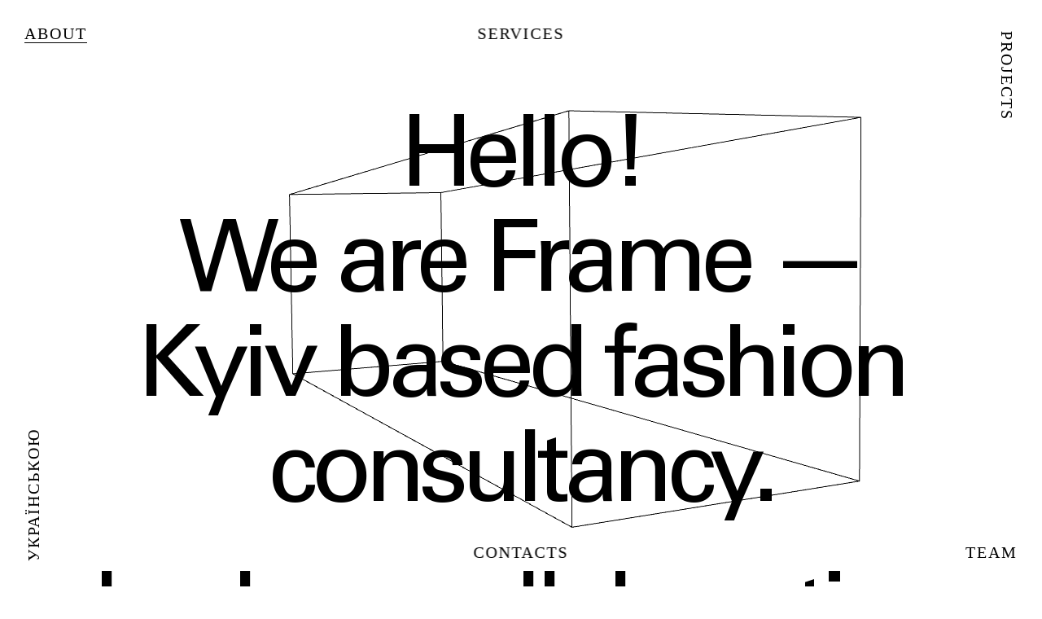

--- FILE ---
content_type: text/html; charset=utf-8
request_url: https://frame.fashion/
body_size: 4000
content:
<!doctype html><html lang="en"><head><meta charset="UTF-8"/><meta name="viewport" content="width=device-width,initial-scale=1"/><meta name="msapplication-TileColor" content="#da532c"/><meta name="theme-color" content="#ffffff"/><link rel="icon" href="favicon.ico"><link rel="icon" sizes="16x16" href="/favicon-16x16.png"><link rel="icon" sizes="32x32" href="/favicon-32x32.png"><link rel="icon" sizes="192x192" href="/android-chrome-192x192.png"><link rel="icon" sizes="512x512" href="/android-chrome-512x512.png"><link rel="apple-touch-icon" sizes="180x180" href="/apple-touch-icon.png"><link rel="apple-touch-icon" sizes="192x192" href="/android-chrome-192x192.png"><link rel="apple-touch-icon" sizes="512x512" href="/android-chrome-512x512.png"><link rel="mask-icon" href="/safari-pinned-tab.svg" color="#ffffff"><meta property="og:image" content="https://frame.fashion/fb-preview.jpg"/><meta name="msapplication-TileImage" content="/mstile-150x150.png"><title>Frame</title><link href="css/1.67549d77.chunk.css" rel="stylesheet"><link href="app.css" rel="stylesheet"></head><body><header class="header"><div class="container"><ul class="nav-fixed"><li class="nav-fixed-item nav-fixed-item-top-left"><a href="#about" class="nav-fixed-link">ABOUT</a></li><li class="nav-fixed-item nav-fixed-item-top-center"><a href="#service" class="nav-fixed-link">SERVICES</a></li><li class="nav-fixed-item nav-fixed-item-top-right"><a href="#projects" class="nav-fixed-link">PROJECTS</a></li><li class="nav-fixed-item nav-fixed-item-bottom-left"><a href="/ua" class="nav-fixed-link">УКРАЇНСЬКОЮ</a></li><li class="nav-fixed-item nav-fixed-item-bottom-center"><a href="#contacts" class="nav-fixed-link">CONTACTS</a></li><li class="nav-fixed-item nav-fixed-item-bottom-right"><a href="#team" class="nav-fixed-link">TEAM</a></li></ul><section class="section about" id="about"><h1>Hello!<br/>We are Frame —<br/>Kyiv based fashion consultancy. <span class="divider"></span> In close collaboration with the client team we find and apply solutions that increase profitability — from strategy development, buying tactics and collection management to sales, operational management and implementation support.</h1></section></div><div class="canvas-wrapper"></div></header><section class="section service" id="service"><div class="container"><ul class="service-list"><li class="service-item"><a href="#" class="service-link" data-modal-link="strategy">Strategy</a></li><li class="service-item"><a href="#" class="service-link" data-modal-link="sales">Sales</a></li><li class="service-item"><a href="#" class="service-link" data-modal-link="collection">Collection management</a></li><li class="service-item"><a href="#" class="service-link" data-modal-link="brand">Brand management</a></li><li class="service-item"><a href="#" class="service-link" data-modal-link="collaborations">Collaborations</a></li></ul></div><div class="modal" data-modal="strategy"><div class="modal-block"><img inline src="./images/icons/close.svg" class="modal-close"/><div class="modal-content"><h4 class="modal-content-title">Strategy</h4><p class="modal-content-text">Strategy and DNA Development.<br/>We carry out an intensive research in order to determine brand DNA and a winning growth strategy for two upcoming years: identify the brand positioning and form the road map — a detailed step-by-step plan outlining key retail activities, milestones (seasons and markets), audiences (groups and customer portraits), timing for all crucial to-market preparation activities and KPIs.</p></div></div></div><div class="modal" data-modal="sales"><div class="modal-block"><img inline src="./images/icons/close.svg" class="modal-close"/><div class="modal-content"><h4 class="modal-content-title">Sales</h4><p class="modal-content-text">International Sales Campaigns.<br/>We monitor high potential markets and engage key partners: showrooms, online platforms, trade shows, etc. Initiate the brand’s sales correspondence. Prepare all sales documentation including line sheets, order confirmations, invoices, present the collection to buyers and finalise orders.</p></div></div></div><div class="modal" data-modal="collection"><div class="modal-block"><img inline src="./images/icons/close.svg" class="modal-close"/><div class="modal-content"><h4 class="modal-content-title">Collection buying management</h4><p class="modal-content-text">Collection range plan creation.<br/>With the means of benchmarking we critically assess the level of products’ competitive advantages from an international buyers’ point of view — determine the USPs and propose tangible solutions: review collection structure, pricing strategy and develop the range into a commercially-oriented assortment.</p></div></div></div><div class="modal" data-modal="brand"><div class="modal-block"><img inline src="./images/icons/close.svg" class="modal-close"/><div class="modal-content"><h4 class="modal-content-title">Brand management</h4><p class="modal-content-text">Long-term brand development and operations control.<br/>Together with the team or designer we implement the changes required to fulfil the chosen strategy.</p></div></div></div><div class="modal" data-modal="collaborations"><div class="modal-block"><img inline src="./images/icons/close.svg" class="modal-close"/><div class="modal-content"><h4 class="modal-content-title">Collaborations</h4><p class="modal-content-text">Dream Team creation.<br/>We source, curate and train specialists required to complete the brand’s team: from finance to marketing to creatives.</p></div></div></div></section><section class="section projects" id="projects"><div class="slider"><span class="slider-prev"></span> <span class="slider-next"></span><div class="slider-item is-open"><img src="./images/slider-img.jpg" alt="GUDU" class="slider-item-img"/><div class="slider-item-content"><p class="slider-title">GUDU</p><p class="slider-description">Brand Strategy and DNA identification. Collection range plan development.</p></div></div><div class="slider-item"><img src="./images/slider-img-2.jpg" alt="GUDU" class="slider-item-img"/><div class="slider-item-content"><p class="slider-title">GUDU</p><p class="slider-description">Sales Campaign organisation. Brand Management and Operations control.</p></div></div><div class="slider-item"><img src="./images/slider-img-3.jpg" alt="KSENIASCHNAIDER" class="slider-item-img"/><div class="slider-item-content"><p class="slider-title">KSENIASCHNAIDER</p><p class="slider-description">Consulting on Sales Strategy and Collection Structure. Staﬀ trainings and sales team workshops.</p></div></div><div class="slider-item"><img src="./images/slider-img-4.jpg" alt="KATRINE K." class="slider-item-img"/><div class="slider-item-content"><p class="slider-title">KATRINE K.</p><p class="slider-description">Brand launch including Strategy, DNA, Collection Curation and Brand Management.</p></div></div><div class="slider-item"><img src="./images/slider-img-5.jpg" alt="KATRINE K." class="slider-item-img"/><div class="slider-item-content"><p class="slider-title">KATRINE K.</p><p class="slider-description">Wholesale Campaign and Runway Show during Paris Haute Couture. The brand gained ten retailers in the first season and sees ongoing sales growth. Clients include the princess of Saudi Arabia Basmah bint Saud bin Abdulaziz Al Saud.</p></div></div><div class="slider-item"><img src="./images/slider-img-6.jpg" alt="O(FourFour)" class="slider-item-img"/><div class="slider-item-content"><p class="slider-title">O(FourFour)</p><p class="slider-description">Waterwear brand launch Strategy, Roadmap and Collection Buying Management.</p></div></div><div class="slider-item"><img src="./images/slider-img-7.jpg" alt="LAKE Studio" class="slider-item-img"/><div class="slider-item-content"><p class="slider-title">LAKE Studio</p><p class="slider-description">Consulting on B2B Communications, Sales Strategy and Collection Structure.</p></div></div><div class="slider-item"><img src="./images/slider-img-8.jpg" alt="ELENA BURENINA" class="slider-item-img"/><div class="slider-item-content"><p class="slider-title">ELENA BURENINA</p><p class="slider-description">Consulting on B2B Communications and Wholesale management. Sales team training.</p></div></div><div class="slider-item"><img src="./images/slider-img-9.jpg" alt="GUNIA Project International Sales Campaigns" class="slider-item-img"/><div class="slider-item-content"><p class="slider-title">GUNIA Project International Sales Campaigns</p><p class="slider-description">Gunia Project is a Ukrainian brand of exceptional things based on traditional ethnic cultures launched in 2017. President Zelensky – whose wife Olena has collaborated with the brand – has often selected Gunia Project products as gifts on state visits (in 2020 was pictured offering a decorative pot to Pope Francis). We developed The Gunia Project wholesale Strategy and operated its international launch.</p></div></div><div class="slider-item"><img src="./images/slider-img-10.jpg" alt="KASTA Design Identity" class="slider-item-img"/><div class="slider-item-content"><p class="slider-title">KASTA Design Identity</p><p class="slider-description"></p></div></div><div class="slider-item"><img src="./images/slider-img-11.jpg" alt="Private Label Launch" class="slider-item-img"/><div class="slider-item-content"><p class="slider-title">Private Label Launch</p><p class="slider-description">Kasta is the largest marketplace of clothes, shoes and accessories in Ukraine. We were invited to create and launch a Private Label for the marketplace. We designed a Strategy and a Brand Vision for a Kasta design as a Ukrainian Youth Fashion Pioneer. A brand provides new possibilities for Ukrainian Youth to express their style affordably, a collaborative platform for local adored designers to launch their products, creating a proactive youth community: fashionable, diverse, friendly, authentic, edgy and with a sense of freedom and sincerity to express true desires and feelings.</p></div></div><div class="slider-item"><img src="./images/slider-img-12.jpg" alt="KASTA Design Campaign" class="slider-item-img"/><div class="slider-item-content"><p class="slider-title">KASTA Design Campaign</p><p class="slider-description"></p></div></div><div class="slider-item"><img src="./images/slider-img-13.jpg" alt="KASTA Design Collection Planning" class="slider-item-img"/><div class="slider-item-content"><p class="slider-title">KASTA Design Collection Planning</p><p class="slider-description"></p></div></div><div class="slider-item"><img src="./images/slider-img-14.png" alt="SERENDIP.CC." class="slider-item-img"/><div class="slider-item-content"><p class="slider-title">SERENDIP.CC.</p><p class="slider-description">SERENDIP is a wholesale platform built for Ukrainian fashion brands and global retailers to collaborate digitally designed with a fashion designer’s vision. We conceptualised and initiated this project which was awarded a governmental grant from the Ministry of Culture of Ukraine.</p></div></div><div class="slider-item"><img src="./images/slider-img-15.jpg" alt="SkyUp Airlines Uniform Design and Production" class="slider-item-img"/><div class="slider-item-content"><p class="slider-title">SkyUp Airlines Uniform Design and Production</p><p class="slider-description">SkyUp Airlines is a young Ukrainian Airline company established in Kyiv in 2016. We have been honoured to create a vision for the stewardess uniform: a new bright orange uniform that combines a pantsuit with Nike Air Max sneakers. Wearing Nike AirMax ultimately gives a stewardess a new role — a female champion. The design of the new uniform fits the image of an active, independent woman caring about her work and health. This woman wears a comfortable costume and sneakers. We also launched collaborations with Ukrainian fashion brands for suits and scarves designs and managed production.</p></div></div><div class="slider-item"><img src="./images/slider-img-16.jpg" alt="SkyUp Airlines Uniform Design and Production" class="slider-item-img"/><div class="slider-item-content"><p class="slider-title">SkyUp Airlines Uniform Design and Production</p><p class="slider-description">In August 2021, the news about the new uniform was highlighted and covered all over the world's top news stories as CNN, BBC, Independent, Euronews, Reuters, Vogue, Calvert Journal, etc. It counts over 50 000 000 coverage of the news worldwide. That gave a fresh breath to the whole industry and became a worldwide benchmark of transformation in the aviation industry.</p></div></div></div></section><section class="section authors" id="team"><div class="authors-block"><a href="#" class="authors-link" data-modal-link="olga-tsaregradskaya">Olga Tsaregradskaya</a></div><div class="modal" data-modal="olga-tsaregradskaya"><div class="modal-block"><img inline src="./images/icons/close.svg" class="modal-close"/><div class="modal-content"><picture><source srcset="./images/olga-lg.jpg" media="(min-width: 768px)"/><img src="./images/olga.jpg" alt="olga tsaregradskaya"/></picture><h4 class="modal-content-title">Olga Tsaregradskaya</h4><p class="modal-content-text">Master degree in Finance at Kyiv-Mohyla Academy and Fashion Label Development Diploma at University of Arts London. Work experience in Retail since 2010: Savage, Litkovskaya. Specialist in Strategy, Business Development and Sales.</p><div class="modal-contacts"><a target="_blank" href="https://www.facebook.com/olga.tsaregradskaya" class="modal-contacts-link"><img inline class="modal-contacts-icon" src="../images/icons/facebook.svg"/> </a><a target="_blank" href="https://www.instagram.com/olyatsaregradskaya/" class="modal-contacts-link"><img inline class="modal-contacts-icon" src="../images/icons/instagram.svg"/></a></div></div></div></div></section><footer class="section footer" id="contacts"><div class="footer-title">Let’s talk! <a href="mailto:hello@frame.fashion" class="footer-link">Drop us a line</a></div><div class="footer-contacts"><a target="_blank" href="https://www.facebook.com/frame.fashionconsultancy/" class="footer-contacts-link"><img inline class="footer-contacts-icon" src="./images/icons/facebook.svg"/> </a><a target="_blank" href="https://www.instagram.com/frame.fashion.consultancy/" class="footer-contacts-link"><img inline class="footer-contacts-icon" src="./images/icons/instagram.svg"/></a></div></footer><script src="js/1.67549d77.js"></script><script src="js/app.b095389c.js"></script><script defer src="https://static.cloudflareinsights.com/beacon.min.js/vcd15cbe7772f49c399c6a5babf22c1241717689176015" integrity="sha512-ZpsOmlRQV6y907TI0dKBHq9Md29nnaEIPlkf84rnaERnq6zvWvPUqr2ft8M1aS28oN72PdrCzSjY4U6VaAw1EQ==" data-cf-beacon='{"version":"2024.11.0","token":"2d299378b5f04b539c8e7c0ca0ec2387","r":1,"server_timing":{"name":{"cfCacheStatus":true,"cfEdge":true,"cfExtPri":true,"cfL4":true,"cfOrigin":true,"cfSpeedBrain":true},"location_startswith":null}}' crossorigin="anonymous"></script>
</body></html>

--- FILE ---
content_type: text/css; charset=utf-8
request_url: https://frame.fashion/app.css
body_size: 958
content:
@font-face{font-weight:400;font-family:"DejaVu Serif Condensed";font-style:normal;src:local("DejaVu Serif Condensed"),local("DejaVuSerifCondensed"),url(fonts/djSerifCondensed/dejavuserifcondensed.woff2) format("woff2") url(fonts/djSerifCondensed/dejavuserifcondensed.woff) format("woff");font-display:swap}@font-face{font-weight:400;font-family:"Univers Cyrillic";font-style:normal;src:local("Univers Cyrillic 55 Roman"),local("Univers-Cyrillic-55-Roman"),url(fonts/UniversLTCYR/UniversLTCYR-55Roman.woff2) format("woff2"),url(fonts/UniversLTCYR/UniversLTCYR-55Roman.woff) format("woff");font-display:swap}*,*:before,*:after{box-sizing:border-box;-webkit-font-feature-settings:"liga";font-feature-settings:"liga";-webkit-font-smoothing:antialiased;-moz-osx-font-smoothing:grayscale;outline:none;scroll-behavior:smooth;text-rendering:optimizeLegibility}body{position:relative;min-width:320px;overflow-x:hidden;overflow-y:scroll;color:#000;font-size:14px;font-family:"Univers Cyrillic",sans-serif;background-color:#fff;-webkit-overflow-scrolling:touch}img{max-width:100%}a{color:inherit}li{list-style-type:none}h1{color:#fff;font-size:48px;text-align:center}.canvas-wrapper{position:fixed;top:0;right:0;bottom:0;left:0;display:block}.container{padding:0 15px}.divider{display:block;height:45px}.no-scroll{overflow-y:hidden}.header{position:relative;min-height:100vh;padding:40px 0;text-align:center;background-color:#000}.header .nav-fixed-item{position:fixed;z-index:9;padding:15px;color:#fff;font-size:14px;font-family:"DejaVu Serif Condensed",serif;letter-spacing:.1em;text-transform:uppercase;mix-blend-mode:exclusion}.header .nav-fixed-item-top-left{top:0;left:0}.header .nav-fixed-item-top-center{top:0;left:50%;transform:translateX(-50%)}.header .nav-fixed-item-top-right{top:10px;right:0;transform:rotate(90deg);transform-origin:bottom}.header .nav-fixed-item-bottom-left{bottom:-44px;left:0px;transform:rotate(-90deg);transform-origin:top left}@media all and (min-width: 768px){.header .nav-fixed-item-bottom-left{bottom:-82px}}.header .nav-fixed-item-bottom-center{bottom:0;left:50%;transform:translateX(-50%)}.header .nav-fixed-item-bottom-right{right:0;bottom:0}@media all and (min-width: 768px){.header .nav-fixed-item{padding:30px;font-size:20px}}.header .nav-fixed-link{display:block;text-decoration:none}.header .nav-fixed-link.is-active{position:relative}.header .nav-fixed-link.is-active::after{position:absolute;bottom:0;left:0;width:100%;border-bottom:1px solid #fff;content:""}@media all and (min-width: 768px){.header .nav-fixed-link.is-active::after{border-color:#fff;mix-blend-mode:difference}}.header h1{font-weight:400;line-height:105%;letter-spacing:-0.07em}@media all and (min-width: 768px){.header h1{color:#000;font-size:8vmax}}@media all and (min-width: 992px){.header h1{font-size:123px}}@media all and (min-width: 768px){.header{background-color:#fff}}.section{display:flex;flex-direction:column;align-items:center;justify-content:center;min-height:100vh;text-align:center;transition:.35s}.section .service-list{margin:0;padding:0;text-align:center}.section .service-item+.service-item{margin-top:10px}.section .service-link{position:relative;color:#000;font-size:48px;line-height:105%;letter-spacing:-0.07em;text-decoration:none}@media all and (min-width: 768px){.section .service-link{color:#fff;font-size:8vmax}}@media all and (min-width: 992px){.section .service-link{font-size:122px}}.section .service-link:hover{border-bottom:4px solid #fff}.section.service{background-color:#fff}@media all and (min-width: 768px){.section.service{background-color:#000}}.projects{background-color:#fff}.slider{position:relative;width:100%;min-height:100vh;padding:0 15px}.slider-item{position:absolute;top:50%;left:50%;width:70%;transform:translate(-50%, -75%);opacity:0;transition:.35s;pointer-events:none}@media all and (min-width: 768px){.slider-item{width:60%;max-width:1000px;transform:translate(-50%, -65%)}}.slider-item-img{max-height:400px;object-fit:cover;overflow:hidden}@media all and (min-width: 768px){.slider-item-img{max-height:60vh}}.slider-item-content{position:absolute;right:0;bottom:0;left:0;max-width:480px;margin:0 auto;font-size:14px;letter-spacing:-0.03em;transform:translateY(100%)}@media all and (min-width: 768px){.slider-item-content{font-size:20px}}.slider-item.is-open{opacity:1}.slider-prev,.slider-next{position:absolute;top:0;bottom:0;z-index:3;width:50%;content:""}.slider-prev{left:0}.slider-prev:hover{cursor:url(images/icons/arrow-cursor-left.png),auto}.slider-next{left:50%}.slider-next:hover{cursor:url(images/icons/arrow-cursor-right.png),auto}.authors{padding:0 15px;background-color:#f4f4f4}.authors .authors-block+.authors-block{margin-top:10px}.authors-link{position:relative;color:#000;font-weight:normal;font-size:48px;line-height:105%;letter-spacing:-0.07em;text-transform:capitalize;text-decoration:none}@media all and (min-width: 375px){.authors-link:hover{border-bottom:4px solid #000}}@media all and (min-width: 768px){.authors-link{font-size:8vmax}}@media all and (min-width: 992px){.authors-link{font-size:122px}}.footer{color:#000;background-color:#faff70}.footer-title{margin-bottom:25px;font-weight:normal;font-size:48px;line-height:105%;letter-spacing:-0.07em}@media all and (min-width: 768px){.footer-title{font-size:8vmax}}@media all and (min-width: 992px){.footer-title{margin-bottom:66px;font-size:122px}}.footer-link{display:block;text-decoration:none;border-bottom:4px solid #000}.footer-contacts{display:flex;align-items:center;padding:10px 0}.footer-contacts-icon{width:36px;height:36px;margin:0 8px}@media all and (min-width: 768px){.footer-contacts-icon{width:50px;height:50px}}.modal{position:fixed;top:0;left:0;z-index:9;width:100%;height:100vh;padding:15px;background-color:rgba(0,0,0,.2);visibility:hidden;opacity:0;transition:.35s}.modal.is-open{visibility:visible;opacity:1}.modal-block{position:relative;display:flex;flex-direction:column;justify-content:center;height:100%;padding:45px 15px 15px 15px;color:#000;text-align:center;background-color:#fff}.modal-content{padding:5px 25px;overflow-y:auto;font-size:14px;letter-spacing:-0.03em}@media all and (min-width: 768px){.modal-content{font-size:20px}}.modal-content-title{margin-bottom:20px;font-weight:normal;text-transform:uppercase}@media all and (min-width: 768px){.modal-content-title{margin-top:65px}}.modal-content-text{max-width:425px;margin:0 auto;line-height:125%}.modal-close{position:absolute;top:15px;right:15px;cursor:pointer;transition:.35s}.modal-close:hover{transform:scale(1.1)}.modal-contacts{margin-top:25px}.modal-contacts-link{text-decoration:none}

/*# sourceMappingURL=app.css.map*/

--- FILE ---
content_type: image/svg+xml
request_url: https://frame.fashion/images/icons/close.svg
body_size: -446
content:
<svg width="28" height="26" fill="none" xmlns="http://www.w3.org/2000/svg"><path stroke="#000" stroke-width="1.64" d="M26.58.58l-24 24M1.42.58l24 24"/></svg>

--- FILE ---
content_type: text/javascript; charset=utf-8
request_url: https://frame.fashion/js/1.67549d77.js
body_size: 128801
content:
(window.webpackJsonp=window.webpackJsonp||[]).push([[1],[function(t,e,n){(function(e){var n=function(t){return t&&t.Math==Math&&t};t.exports=n("object"==typeof globalThis&&globalThis)||n("object"==typeof window&&window)||n("object"==typeof self&&self)||n("object"==typeof e&&e)||Function("return this")()}).call(this,n(29))},function(t,e,n){!function(t){function e(){}function n(t,e,r,i,o,a,s,c,l,h){Object.defineProperty(this,"id",{value:mo++}),this.uuid=co.generateUUID(),this.name="",this.image=void 0!==t?t:n.DEFAULT_IMAGE,this.mipmaps=[],this.mapping=void 0!==e?e:n.DEFAULT_MAPPING,this.wrapS=void 0!==r?r:1001,this.wrapT=void 0!==i?i:1001,this.magFilter=void 0!==o?o:1006,this.minFilter=void 0!==a?a:1008,this.anisotropy=void 0!==l?l:1,this.format=void 0!==s?s:1023,this.internalFormat=null,this.type=void 0!==c?c:1009,this.offset=new lo(0,0),this.repeat=new lo(1,1),this.center=new lo(0,0),this.rotation=0,this.matrixAutoUpdate=!0,this.matrix=new uo,this.generateMipmaps=!0,this.premultiplyAlpha=!1,this.flipY=!0,this.unpackAlignment=4,this.encoding=void 0!==h?h:3e3,this.version=0,this.onUpdate=null}function r(t,e,r){this.width=t,this.height=e,this.scissor=new go(0,0,t,e),this.scissorTest=!1,this.viewport=new go(0,0,t,e),r=r||{},this.texture=new n(void 0,r.mapping,r.wrapS,r.wrapT,r.magFilter,r.minFilter,r.format,r.type,r.anisotropy,r.encoding),this.texture.image={},this.texture.image.width=t,this.texture.image.height=e,this.texture.generateMipmaps=void 0!==r.generateMipmaps&&r.generateMipmaps,this.texture.minFilter=void 0!==r.minFilter?r.minFilter:1006,this.depthBuffer=void 0===r.depthBuffer||r.depthBuffer,this.stencilBuffer=void 0!==r.stencilBuffer&&r.stencilBuffer,this.depthTexture=void 0!==r.depthTexture?r.depthTexture:null}function i(t,e,n){r.call(this,t,e,n),this.samples=4}function o(t,e,n,r,i){for(var o=0,a=t.length-3;o<=a;o+=3){Bo.fromArray(t,o);var s=i.x*Math.abs(Bo.x)+i.y*Math.abs(Bo.y)+i.z*Math.abs(Bo.z),c=e.dot(Bo),l=n.dot(Bo),h=r.dot(Bo);if(Math.max(-Math.max(c,l,h),Math.min(c,l,h))>s)return!1}return!0}function a(){Object.defineProperty(this,"id",{value:aa++}),this.uuid=co.generateUUID(),this.name="",this.type="Object3D",this.parent=null,this.children=[],this.up=a.DefaultUp.clone();var t=new bo,e=new ea,n=new yo,r=new bo(1,1,1);e._onChange((function(){n.setFromEuler(e,!1)})),n._onChange((function(){e.setFromQuaternion(n,void 0,!1)})),Object.defineProperties(this,{position:{configurable:!0,enumerable:!0,value:t},rotation:{configurable:!0,enumerable:!0,value:e},quaternion:{configurable:!0,enumerable:!0,value:n},scale:{configurable:!0,enumerable:!0,value:r},modelViewMatrix:{value:new Xo},normalMatrix:{value:new uo}}),this.matrix=new Xo,this.matrixWorld=new Xo,this.matrixAutoUpdate=a.DefaultMatrixAutoUpdate,this.matrixWorldNeedsUpdate=!1,this.layers=new oa,this.visible=!0,this.receiveShadow=this.castShadow=!1,this.frustumCulled=!0,this.renderOrder=0,this.userData={}}function s(t,e,n){return 0>n&&(n+=1),1<n&&--n,n<1/6?t+6*(e-t)*n:.5>n?e:n<2/3?t+6*(e-t)*(2/3-n):t}function c(t){return.04045>t?.0773993808*t:Math.pow(.9478672986*t+.0521327014,2.4)}function l(t){return.0031308>t?12.92*t:1.055*Math.pow(t,.41666)-.055}function h(){Object.defineProperty(this,"id",{value:Fa++}),this.uuid=co.generateUUID(),this.name="",this.type="Material",this.fog=!0,this.blending=1,this.side=0,this.vertexColors=this.flatShading=!1,this.opacity=1,this.transparent=!1,this.blendSrc=204,this.blendDst=205,this.blendEquation=100,this.blendEquationAlpha=this.blendDstAlpha=this.blendSrcAlpha=null,this.depthFunc=3,this.depthWrite=this.depthTest=!0,this.stencilWriteMask=255,this.stencilFunc=519,this.stencilRef=0,this.stencilFuncMask=255,this.stencilZPass=this.stencilZFail=this.stencilFail=7680,this.stencilWrite=!1,this.clippingPlanes=null,this.clipShadows=this.clipIntersection=!1,this.shadowSide=null,this.colorWrite=!0,this.precision=null,this.polygonOffset=!1,this.polygonOffsetUnits=this.polygonOffsetFactor=0,this.dithering=!1,this.alphaTest=0,this.premultipliedAlpha=!1,this.toneMapped=this.visible=!0,this.userData={},this.version=0}function u(t){h.call(this),this.type="MeshBasicMaterial",this.color=new za(16777215),this.lightMap=this.map=null,this.lightMapIntensity=1,this.aoMap=null,this.aoMapIntensity=1,this.envMap=this.alphaMap=this.specularMap=null,this.combine=0,this.reflectivity=1,this.refractionRatio=.98,this.wireframe=!1,this.wireframeLinewidth=1,this.wireframeLinejoin=this.wireframeLinecap="round",this.morphTargets=this.skinning=!1,this.setValues(t)}function p(t,e,n){if(Array.isArray(t))throw new TypeError("THREE.BufferAttribute: array should be a Typed Array.");this.name="",this.array=t,this.itemSize=e,this.count=void 0!==t?t.length/e:0,this.normalized=!0===n,this.usage=35044,this.updateRange={offset:0,count:-1},this.version=0}function d(t,e,n){p.call(this,new Int8Array(t),e,n)}function f(t,e,n){p.call(this,new Uint8Array(t),e,n)}function m(t,e,n){p.call(this,new Uint8ClampedArray(t),e,n)}function g(t,e,n){p.call(this,new Int16Array(t),e,n)}function v(t,e,n){p.call(this,new Uint16Array(t),e,n)}function y(t,e,n){p.call(this,new Int32Array(t),e,n)}function x(t,e,n){p.call(this,new Uint32Array(t),e,n)}function b(t,e,n){p.call(this,new Float32Array(t),e,n)}function _(t,e,n){p.call(this,new Float64Array(t),e,n)}function w(t){if(0===t.length)return-1/0;for(var e=t[0],n=1,r=t.length;n<r;++n)t[n]>e&&(e=t[n]);return e}function M(){Object.defineProperty(this,"id",{value:Va+=2}),this.uuid=co.generateUUID(),this.name="",this.type="BufferGeometry",this.index=null,this.attributes={},this.morphAttributes={},this.morphTargetsRelative=!1,this.groups=[],this.boundingSphere=this.boundingBox=null,this.drawRange={start:0,count:1/0},this.userData={}}function S(t,e){a.call(this),this.type="Mesh",this.geometry=void 0!==t?t:new M,this.material=void 0!==e?e:new u,this.updateMorphTargets()}function T(t,e,n,r,i,o,a,s){return null===(1===e.side?r.intersectTriangle(a,o,i,!0,s):r.intersectTriangle(i,o,a,2!==e.side,s))?null:(ps.copy(s),ps.applyMatrix4(t.matrixWorld),(e=n.ray.origin.distanceTo(ps))<n.near||e>n.far?null:{distance:e,point:ps.clone(),object:t})}function E(t,e,n,r,i,o,a,s,c,l,h,u){if($a.fromBufferAttribute(i,l),ts.fromBufferAttribute(i,h),es.fromBufferAttribute(i,u),i=t.morphTargetInfluences,e.morphTargets&&o&&i){os.set(0,0,0),as.set(0,0,0),ss.set(0,0,0);for(var p=0,d=o.length;p<d;p++){var f=i[p],m=o[p];0!==f&&(ns.fromBufferAttribute(m,l),rs.fromBufferAttribute(m,h),is.fromBufferAttribute(m,u),a?(os.addScaledVector(ns,f),as.addScaledVector(rs,f),ss.addScaledVector(is,f)):(os.addScaledVector(ns.sub($a),f),as.addScaledVector(rs.sub(ts),f),ss.addScaledVector(is.sub(es),f)))}$a.add(os),ts.add(as),es.add(ss)}return t.isSkinnedMesh&&(t.boneTransform(l,$a),t.boneTransform(h,ts),t.boneTransform(u,es)),(t=T(t,e,n,r,$a,ts,es,us))&&(s&&(cs.fromBufferAttribute(s,l),ls.fromBufferAttribute(s,h),hs.fromBufferAttribute(s,u),t.uv=Ia.getUV(us,$a,ts,es,cs,ls,hs,new lo)),c&&(cs.fromBufferAttribute(c,l),ls.fromBufferAttribute(c,h),hs.fromBufferAttribute(c,u),t.uv2=Ia.getUV(us,$a,ts,es,cs,ls,hs,new lo)),s=new Ga(l,h,u),Ia.getNormal($a,ts,es,s.normal),t.face=s),t}function A(){Object.defineProperty(this,"id",{value:ds+=2}),this.uuid=co.generateUUID(),this.name="",this.type="Geometry",this.vertices=[],this.colors=[],this.faces=[],this.faceVertexUvs=[[]],this.morphTargets=[],this.morphNormals=[],this.skinWeights=[],this.skinIndices=[],this.lineDistances=[],this.boundingSphere=this.boundingBox=null,this.groupsNeedUpdate=this.lineDistancesNeedUpdate=this.colorsNeedUpdate=this.normalsNeedUpdate=this.uvsNeedUpdate=this.verticesNeedUpdate=this.elementsNeedUpdate=!1}function L(t,e,n,r,i,o){A.call(this),this.type="BoxGeometry",this.parameters={width:t,height:e,depth:n,widthSegments:r,heightSegments:i,depthSegments:o},this.fromBufferGeometry(new R(t,e,n,r,i,o)),this.mergeVertices()}function R(t,e,n,r,i,o){function a(t,e,n,r,i,o,a,f,m,g,v){var y=o/m,x=a/g,b=o/2,_=a/2,w=f/2;a=m+1;for(var M=g+1,S=o=0,T=new bo,E=0;E<M;E++)for(var A=E*x-_,L=0;L<a;L++)T[t]=(L*y-b)*r,T[e]=A*i,T[n]=w,l.push(T.x,T.y,T.z),T[t]=0,T[e]=0,T[n]=0<f?1:-1,h.push(T.x,T.y,T.z),u.push(L/m),u.push(1-E/g),o+=1;for(t=0;t<g;t++)for(e=0;e<m;e++)n=p+e+a*(t+1),r=p+(e+1)+a*(t+1),i=p+(e+1)+a*t,c.push(p+e+a*t,n,i),c.push(n,r,i),S+=6;s.addGroup(d,S,v),d+=S,p+=o}void 0===t&&(t=1),void 0===e&&(e=1),void 0===n&&(n=1),void 0===r&&(r=1),void 0===i&&(i=1),void 0===o&&(o=1),M.call(this),this.type="BoxBufferGeometry",this.parameters={width:t,height:e,depth:n,widthSegments:r,heightSegments:i,depthSegments:o};var s=this;r=Math.floor(r),i=Math.floor(i),o=Math.floor(o);var c=[],l=[],h=[],u=[],p=0,d=0;a("z","y","x",-1,-1,n,e,t,o,i,0),a("z","y","x",1,-1,n,e,-t,o,i,1),a("x","z","y",1,1,t,n,e,r,o,2),a("x","z","y",1,-1,t,n,-e,r,o,3),a("x","y","z",1,-1,t,e,n,r,i,4),a("x","y","z",-1,-1,t,e,-n,r,i,5),this.setIndex(c),this.setAttribute("position",new b(l,3)),this.setAttribute("normal",new b(h,3)),this.setAttribute("uv",new b(u,2))}function P(t){var e,n={};for(e in t)for(var r in n[e]={},t[e]){var i=t[e][r];i&&(i.isColor||i.isMatrix3||i.isMatrix4||i.isVector2||i.isVector3||i.isVector4||i.isTexture)?n[e][r]=i.clone():Array.isArray(i)?n[e][r]=i.slice():n[e][r]=i}return n}function C(t){for(var e={},n=0;n<t.length;n++){var r,i=P(t[n]);for(r in i)e[r]=i[r]}return e}function O(t){h.call(this),this.type="ShaderMaterial",this.defines={},this.uniforms={},this.vertexShader="void main() {\n\tgl_Position = projectionMatrix * modelViewMatrix * vec4( position, 1.0 );\n}",this.fragmentShader="void main() {\n\tgl_FragColor = vec4( 1.0, 0.0, 0.0, 1.0 );\n}",this.linewidth=1,this.wireframe=!1,this.wireframeLinewidth=1,this.morphNormals=this.morphTargets=this.skinning=this.clipping=this.lights=this.fog=!1,this.extensions={derivatives:!1,fragDepth:!1,drawBuffers:!1,shaderTextureLOD:!1},this.defaultAttributeValues={color:[1,1,1],uv:[0,0],uv2:[0,0]},this.index0AttributeName=void 0,this.uniformsNeedUpdate=!1,this.glslVersion=null,void 0!==t&&(void 0!==t.attributes&&console.error("THREE.ShaderMaterial: attributes should now be defined in THREE.BufferGeometry instead."),this.setValues(t))}function I(){a.call(this),this.type="Camera",this.matrixWorldInverse=new Xo,this.projectionMatrix=new Xo,this.projectionMatrixInverse=new Xo}function D(t,e,n,r){I.call(this),this.type="PerspectiveCamera",this.fov=void 0!==t?t:50,this.zoom=1,this.near=void 0!==n?n:.1,this.far=void 0!==r?r:2e3,this.focus=10,this.aspect=void 0!==e?e:1,this.view=null,this.filmGauge=35,this.filmOffset=0,this.updateProjectionMatrix()}function N(t,e,n){if(a.call(this),this.type="CubeCamera",!0!==n.isWebGLCubeRenderTarget)console.error("THREE.CubeCamera: The constructor now expects an instance of WebGLCubeRenderTarget as third parameter.");else{this.renderTarget=n;var r=new D(90,1,t,e);r.layers=this.layers,r.up.set(0,-1,0),r.lookAt(new bo(1,0,0)),this.add(r);var i=new D(90,1,t,e);i.layers=this.layers,i.up.set(0,-1,0),i.lookAt(new bo(-1,0,0)),this.add(i);var o=new D(90,1,t,e);o.layers=this.layers,o.up.set(0,0,1),o.lookAt(new bo(0,1,0)),this.add(o);var s=new D(90,1,t,e);s.layers=this.layers,s.up.set(0,0,-1),s.lookAt(new bo(0,-1,0)),this.add(s);var c=new D(90,1,t,e);c.layers=this.layers,c.up.set(0,-1,0),c.lookAt(new bo(0,0,1)),this.add(c);var l=new D(90,1,t,e);l.layers=this.layers,l.up.set(0,-1,0),l.lookAt(new bo(0,0,-1)),this.add(l),this.update=function(t,e){null===this.parent&&this.updateMatrixWorld();var a=t.xr.enabled,h=t.getRenderTarget();t.xr.enabled=!1;var u=n.texture.generateMipmaps;n.texture.generateMipmaps=!1,t.setRenderTarget(n,0),t.render(e,r),t.setRenderTarget(n,1),t.render(e,i),t.setRenderTarget(n,2),t.render(e,o),t.setRenderTarget(n,3),t.render(e,s),t.setRenderTarget(n,4),t.render(e,c),n.texture.generateMipmaps=u,t.setRenderTarget(n,5),t.render(e,l),t.setRenderTarget(h),t.xr.enabled=a},this.clear=function(t,e,r,i){for(var o=t.getRenderTarget(),a=0;6>a;a++)t.setRenderTarget(n,a),t.clear(e,r,i);t.setRenderTarget(o)}}}function B(t,e,n){Number.isInteger(e)&&(console.warn("THREE.WebGLCubeRenderTarget: constructor signature is now WebGLCubeRenderTarget( size, options )"),e=n),r.call(this,t,t,e),this.texture.isWebGLCubeRenderTargetTexture=!0}function z(t,e,r,i,o,a,s,c,l,h,u,p){n.call(this,null,a,s,c,l,h,i,o,u,p),this.image={data:t||null,width:e||1,height:r||1},this.magFilter=void 0!==l?l:1003,this.minFilter=void 0!==h?h:1003,this.flipY=this.generateMipmaps=!1,this.unpackAlignment=1,this.needsUpdate=!0}function G(){function t(n,o){r(n,o),i=e.requestAnimationFrame(t)}var e=null,n=!1,r=null,i=null;return{start:function(){!0!==n&&null!==r&&(i=e.requestAnimationFrame(t),n=!0)},stop:function(){e.cancelAnimationFrame(i),n=!1},setAnimationLoop:function(t){r=t},setContext:function(t){e=t}}}function F(t,e){var n=e.isWebGL2,r=new WeakMap;return{get:function(t){return t.isInterleavedBufferAttribute&&(t=t.data),r.get(t)},remove:function(e){e.isInterleavedBufferAttribute&&(e=e.data);var n=r.get(e);n&&(t.deleteBuffer(n.buffer),r.delete(e))},update:function(e,i){if(e.isGLBufferAttribute)(!(i=r.get(e))||i.version<e.version)&&r.set(e,{buffer:e.buffer,type:e.type,bytesPerElement:e.elementSize,version:e.version});else{e.isInterleavedBufferAttribute&&(e=e.data);var o=r.get(e);if(void 0===o)r.set(e,function(e,n){var r=e.array,i=e.usage,o=t.createBuffer();return t.bindBuffer(n,o),t.bufferData(n,r,i),e.onUploadCallback(),n=5126,r instanceof Float32Array?n=5126:r instanceof Float64Array?console.warn("THREE.WebGLAttributes: Unsupported data buffer format: Float64Array."):r instanceof Uint16Array?n=5123:r instanceof Int16Array?n=5122:r instanceof Uint32Array?n=5125:r instanceof Int32Array?n=5124:r instanceof Int8Array?n=5120:r instanceof Uint8Array&&(n=5121),{buffer:o,type:n,bytesPerElement:r.BYTES_PER_ELEMENT,version:e.version}}(e,i));else if(o.version<e.version){var a=e.array,s=e.updateRange;t.bindBuffer(i,o.buffer),-1===s.count?t.bufferSubData(i,0,a):(n?t.bufferSubData(i,s.offset*a.BYTES_PER_ELEMENT,a,s.offset,s.count):t.bufferSubData(i,s.offset*a.BYTES_PER_ELEMENT,a.subarray(s.offset,s.offset+s.count)),s.count=-1),o.version=e.version}}}}}function U(t,e,n,r){A.call(this),this.type="PlaneGeometry",this.parameters={width:t,height:e,widthSegments:n,heightSegments:r},this.fromBufferGeometry(new H(t,e,n,r)),this.mergeVertices()}function H(t,e,n,r){M.call(this),this.type="PlaneBufferGeometry",this.parameters={width:t,height:e,widthSegments:n,heightSegments:r};var i=(t=t||1)/2,o=(e=e||1)/2,a=(n=Math.floor(n)||1)+1,s=(r=Math.floor(r)||1)+1,c=t/n,l=e/r;e=[],t=[];for(var h=[],u=[],p=0;p<s;p++)for(var d=p*l-o,f=0;f<a;f++)t.push(f*c-i,-d,0),h.push(0,0,1),u.push(f/n),u.push(1-p/r);for(i=0;i<r;i++)for(o=0;o<n;o++)s=o+a*(i+1),c=o+1+a*(i+1),l=o+1+a*i,e.push(o+a*i,s,l),e.push(s,c,l);this.setIndex(e),this.setAttribute("position",new b(t,3)),this.setAttribute("normal",new b(h,3)),this.setAttribute("uv",new b(u,2))}function k(t,e,n,r,i){function o(t,e){n.buffers.color.setClear(t.r,t.g,t.b,e,i)}var a,s,c=new za(0),l=0,h=null,u=0,p=null;return{getClearColor:function(){return c},setClearColor:function(t,e){c.set(t),o(c,l=void 0!==e?e:1)},getClearAlpha:function(){return l},setClearAlpha:function(t){o(c,l=t)},render:function(n,i,d,f){(i=!0===i.isScene?i.background:null)&&i.isTexture&&(i=e.get(i)),(d=(d=t.xr).getSession&&d.getSession())&&"additive"===d.environmentBlendMode&&(i=null),null===i?o(c,l):i&&i.isColor&&(o(i,1),f=!0),(t.autoClear||f)&&t.clear(t.autoClearColor,t.autoClearDepth,t.autoClearStencil),i&&(i.isCubeTexture||i.isWebGLCubeRenderTarget||i.isWebGLCubeRenderTargetTexture||306===i.mapping)?(void 0===s&&((s=new S(new R(1,1,1),new O({name:"BackgroundCubeMaterial",uniforms:P(Ms.cube.uniforms),vertexShader:Ms.cube.vertexShader,fragmentShader:Ms.cube.fragmentShader,side:1,depthTest:!1,depthWrite:!1,fog:!1}))).geometry.deleteAttribute("normal"),s.geometry.deleteAttribute("uv"),s.onBeforeRender=function(t,e,n){this.matrixWorld.copyPosition(n.matrixWorld)},Object.defineProperty(s.material,"envMap",{get:function(){return this.uniforms.envMap.value}}),r.update(s)),i.isWebGLCubeRenderTarget&&(i=i.texture),s.material.uniforms.envMap.value=i,s.material.uniforms.flipEnvMap.value=i.isCubeTexture?-1:1,h===i&&u===i.version&&p===t.toneMapping||(s.material.needsUpdate=!0,h=i,u=i.version,p=t.toneMapping),n.unshift(s,s.geometry,s.material,0,0,null)):i&&i.isTexture&&(void 0===a&&((a=new S(new H(2,2),new O({name:"BackgroundMaterial",uniforms:P(Ms.background.uniforms),vertexShader:Ms.background.vertexShader,fragmentShader:Ms.background.fragmentShader,side:0,depthTest:!1,depthWrite:!1,fog:!1}))).geometry.deleteAttribute("normal"),Object.defineProperty(a.material,"map",{get:function(){return this.uniforms.t2D.value}}),r.update(a)),a.material.uniforms.t2D.value=i,!0===i.matrixAutoUpdate&&i.updateMatrix(),a.material.uniforms.uvTransform.value.copy(i.matrix),h===i&&u===i.version&&p===t.toneMapping||(a.material.needsUpdate=!0,h=i,u=i.version,p=t.toneMapping),n.unshift(a,a.geometry,a.material,0,0,null))}}}function V(t,e,n,r){function i(e){return r.isWebGL2?t.bindVertexArray(e):f.bindVertexArrayOES(e)}function o(e){return r.isWebGL2?t.deleteVertexArray(e):f.deleteVertexArrayOES(e)}function a(t){for(var e=[],n=[],r=[],i=0;i<d;i++)e[i]=0,n[i]=0,r[i]=0;return{geometry:null,program:null,wireframe:!1,newAttributes:e,enabledAttributes:n,attributeDivisors:r,object:t,attributes:{},index:null}}function s(){for(var t=y.newAttributes,e=0,n=t.length;e<n;e++)t[e]=0}function c(t){l(t,0)}function l(n,i){var o=y.enabledAttributes,a=y.attributeDivisors;y.newAttributes[n]=1,0===o[n]&&(t.enableVertexAttribArray(n),o[n]=1),a[n]!==i&&((r.isWebGL2?t:e.get("ANGLE_instanced_arrays"))[r.isWebGL2?"vertexAttribDivisor":"vertexAttribDivisorANGLE"](n,i),a[n]=i)}function h(){for(var e=y.newAttributes,n=y.enabledAttributes,r=0,i=n.length;r<i;r++)n[r]!==e[r]&&(t.disableVertexAttribArray(r),n[r]=0)}function u(){p(),y!==v&&i((y=v).object)}function p(){v.geometry=null,v.program=null,v.wireframe=!1}var d=t.getParameter(34921),f=r.isWebGL2?null:e.get("OES_vertex_array_object"),m=r.isWebGL2||null!==f,g={},v=a(null),y=v;return{setup:function(o,u,p,d,v){var x=!1;if(m){x=!0===u.wireframe;var b=g[d.id];void 0===b&&(b={},g[d.id]=b);var _=b[p.id];void 0===_&&(_={},b[p.id]=_),void 0===(b=_[x])&&(b=a(r.isWebGL2?t.createVertexArray():f.createVertexArrayOES()),_[x]=b),y!==(x=b)&&i((y=x).object);t:if(x=y.attributes,_=d.attributes,Object.keys(x).length!==Object.keys(_).length)x=!0;else{for(var w in _){b=x[w];var M=_[w];if(void 0===b||b.attribute!==M||b.data!==M.data){x=!0;break t}}x=y.index!==v}if(x){for(var S in w={},_=d.attributes)b=_[S],(M={}).attribute=b,b.data&&(M.data=b.data),w[S]=M;y.attributes=w,y.index=v}}else S=!0===u.wireframe,(y.geometry!==d.id||y.program!==p.id||y.wireframe!==S)&&(y.geometry=d.id,y.program=p.id,y.wireframe=S,x=!0);if(!0===o.isInstancedMesh&&(x=!0),null!==v&&n.update(v,34963),x){if(!1!==r.isWebGL2||!o.isInstancedMesh&&!d.isInstancedBufferGeometry||null!==e.get("ANGLE_instanced_arrays")){for(var T in s(),S=d.attributes,p=p.getAttributes(),u=u.defaultAttributeValues,p)if(0<=(x=p[T])){var E=S[T];if(void 0!==E){if(w=E.normalized,M=E.itemSize,void 0!==(b=n.get(E))){var A=b.buffer;if(_=b.type,b=b.bytesPerElement,E.isInterleavedBufferAttribute){var L=E.data,R=L.stride;E=E.offset,L&&L.isInstancedInterleavedBuffer?(l(x,L.meshPerAttribute),void 0===d._maxInstanceCount&&(d._maxInstanceCount=L.meshPerAttribute*L.count)):c(x),t.bindBuffer(34962,A),R*=b,b*=E,!0!==r.isWebGL2||5124!==_&&5125!==_?t.vertexAttribPointer(x,M,_,w,R,b):t.vertexAttribIPointer(x,M,_,R,b)}else E.isInstancedBufferAttribute?(l(x,E.meshPerAttribute),void 0===d._maxInstanceCount&&(d._maxInstanceCount=E.meshPerAttribute*E.count)):c(x),t.bindBuffer(34962,A),b=M,!0!==r.isWebGL2||5124!==_&&5125!==_?t.vertexAttribPointer(x,b,_,w,0,0):t.vertexAttribIPointer(x,b,_,0,0)}}else if("instanceMatrix"===T)void 0!==(_=n.get(o.instanceMatrix))&&(w=_.buffer,_=_.type,l(x+0,1),l(x+1,1),l(x+2,1),l(x+3,1),t.bindBuffer(34962,w),t.vertexAttribPointer(x+0,4,_,!1,64,0),t.vertexAttribPointer(x+1,4,_,!1,64,16),t.vertexAttribPointer(x+2,4,_,!1,64,32),t.vertexAttribPointer(x+3,4,_,!1,64,48));else if("instanceColor"===T)void 0!==(_=n.get(o.instanceColor))&&(w=_.buffer,_=_.type,l(x,1),t.bindBuffer(34962,w),t.vertexAttribPointer(x,3,_,!1,12,0));else if(void 0!==u&&void 0!==(w=u[T]))switch(w.length){case 2:t.vertexAttrib2fv(x,w);break;case 3:t.vertexAttrib3fv(x,w);break;case 4:t.vertexAttrib4fv(x,w);break;default:t.vertexAttrib1fv(x,w)}}h()}null!==v&&t.bindBuffer(34963,n.get(v).buffer)}},reset:u,resetDefaultState:p,dispose:function(){for(var t in u(),g){var e,n=g[t];for(e in n){var r,i=n[e];for(r in i)o(i[r].object),delete i[r];delete n[e]}delete g[t]}},releaseStatesOfGeometry:function(t){if(void 0!==g[t.id]){var e,n=g[t.id];for(e in n){var r,i=n[e];for(r in i)o(i[r].object),delete i[r];delete n[e]}delete g[t.id]}},releaseStatesOfProgram:function(t){for(var e in g){var n=g[e];if(void 0!==n[t.id]){var r,i=n[t.id];for(r in i)o(i[r].object),delete i[r];delete n[t.id]}}},initAttributes:s,enableAttribute:c,disableUnusedAttributes:h}}function j(t,e,n,r){var i,o=r.isWebGL2;this.setMode=function(t){i=t},this.render=function(e,r){t.drawArrays(i,e,r),n.update(r,i,1)},this.renderInstances=function(r,a,s){if(0!==s){if(o)var c=t,l="drawArraysInstanced";else if(l="drawArraysInstancedANGLE",null===(c=e.get("ANGLE_instanced_arrays")))return void console.error("THREE.WebGLBufferRenderer: using THREE.InstancedBufferGeometry but hardware does not support extension ANGLE_instanced_arrays.");c[l](i,r,a,s),n.update(a,i,s)}}}function W(t,e,n){function r(e){if("highp"===e){if(0<t.getShaderPrecisionFormat(35633,36338).precision&&0<t.getShaderPrecisionFormat(35632,36338).precision)return"highp";e="mediump"}return"mediump"===e&&0<t.getShaderPrecisionFormat(35633,36337).precision&&0<t.getShaderPrecisionFormat(35632,36337).precision?"mediump":"lowp"}var i,o="undefined"!=typeof WebGL2RenderingContext&&t instanceof WebGL2RenderingContext||"undefined"!=typeof WebGL2ComputeRenderingContext&&t instanceof WebGL2ComputeRenderingContext,a=void 0!==n.precision?n.precision:"highp",s=r(a);s!==a&&(console.warn("THREE.WebGLRenderer:",a,"not supported, using",s,"instead."),a=s),n=!0===n.logarithmicDepthBuffer,s=t.getParameter(34930);var c=t.getParameter(35660),l=t.getParameter(3379),h=t.getParameter(34076),u=t.getParameter(34921),p=t.getParameter(36347),d=t.getParameter(36348),f=t.getParameter(36349),m=0<c,g=o||!!e.get("OES_texture_float");return{isWebGL2:o,getMaxAnisotropy:function(){if(void 0!==i)return i;var n=e.get("EXT_texture_filter_anisotropic");return i=null!==n?t.getParameter(n.MAX_TEXTURE_MAX_ANISOTROPY_EXT):0},getMaxPrecision:r,precision:a,logarithmicDepthBuffer:n,maxTextures:s,maxVertexTextures:c,maxTextureSize:l,maxCubemapSize:h,maxAttributes:u,maxVertexUniforms:p,maxVaryings:d,maxFragmentUniforms:f,vertexTextures:m,floatFragmentTextures:g,floatVertexTextures:m&&g,maxSamples:o?t.getParameter(36183):0}}function q(t){function e(){h.value!==i&&(h.value=i,h.needsUpdate=0<o),r.numPlanes=o,r.numIntersection=0}function n(t,e,n,i){var o=null!==t?t.length:0,a=null;if(0!==o){if(a=h.value,!0!==i||null===a)for(i=n+4*o,e=e.matrixWorldInverse,l.getNormalMatrix(e),(null===a||a.length<i)&&(a=new Float32Array(i)),i=0;i!==o;++i,n+=4)c.copy(t[i]).applyMatrix4(e,l),c.normal.toArray(a,n),a[n+3]=c.constant;h.value=a,h.needsUpdate=!0}return r.numPlanes=o,r.numIntersection=0,a}var r=this,i=null,o=0,a=!1,s=!1,c=new wa,l=new uo,h={value:null,needsUpdate:!1};this.uniform=h,this.numIntersection=this.numPlanes=0,this.init=function(t,e,r){var s=0!==t.length||e||0!==o||a;return a=e,i=n(t,r,0),o=t.length,s},this.beginShadows=function(){s=!0,n(null)},this.endShadows=function(){s=!1,e()},this.setState=function(r,c,l){var u=r.clippingPlanes,p=r.clipIntersection,d=r.clipShadows;if(r=t.get(r),!a||null===u||0===u.length||s&&!d)s?n(null):e();else{var f=4*(d=s?0:o),m=r.clippingState||null;for(h.value=m,m=n(u,c,f,l),c=0;c!==f;++c)m[c]=i[c];r.clippingState=m,this.numIntersection=p?this.numPlanes:0,this.numPlanes+=d}}}function X(t){function e(t,e){return 303===e?t.mapping=301:304===e&&(t.mapping=302),t}var n=new WeakMap;return{get:function(r){if(r&&r.isTexture){var i=r.mapping;if(303===i||304===i){if(n.has(r))return e(i=n.get(r).texture,r.mapping);var o=r.image;if(o&&0<o.height){i=t.getRenderList();var a=t.getRenderTarget(),s=t.getRenderState();return(o=new B(o.height/2)).fromEquirectangularTexture(t,r),n.set(r,o),t.setRenderTarget(a),t.setRenderList(i),t.setRenderState(s),e(o.texture,r.mapping)}return null}}return r},dispose:function(){n=new WeakMap}}}function Y(t){var e={};return{has:function(n){if(void 0!==e[n])return null!==e[n];switch(n){case"WEBGL_depth_texture":var r=t.getExtension("WEBGL_depth_texture")||t.getExtension("MOZ_WEBGL_depth_texture")||t.getExtension("WEBKIT_WEBGL_depth_texture");break;case"EXT_texture_filter_anisotropic":r=t.getExtension("EXT_texture_filter_anisotropic")||t.getExtension("MOZ_EXT_texture_filter_anisotropic")||t.getExtension("WEBKIT_EXT_texture_filter_anisotropic");break;case"WEBGL_compressed_texture_s3tc":r=t.getExtension("WEBGL_compressed_texture_s3tc")||t.getExtension("MOZ_WEBGL_compressed_texture_s3tc")||t.getExtension("WEBKIT_WEBGL_compressed_texture_s3tc");break;case"WEBGL_compressed_texture_pvrtc":r=t.getExtension("WEBGL_compressed_texture_pvrtc")||t.getExtension("WEBKIT_WEBGL_compressed_texture_pvrtc");break;default:r=t.getExtension(n)}return e[n]=r,null!==r},get:function(t){return this.has(t)||console.warn("THREE.WebGLRenderer: "+t+" extension not supported."),e[t]}}}function Z(t,e,n,r){function i(t){t=t.target;var o=a.get(t);for(var c in null!==o.index&&e.remove(o.index),o.attributes)e.remove(o.attributes[c]);t.removeEventListener("dispose",i),a.delete(t),(c=s.get(o))&&(e.remove(c),s.delete(o)),r.releaseStatesOfGeometry(t),!0===t.isInstancedBufferGeometry&&delete t._maxInstanceCount,n.memory.geometries--}function o(t){var n=[],r=t.index,i=t.attributes.position;if(null!==r){i=r.array,r=r.version;for(var o=0,a=i.length;o<a;o+=3){var c=i[o+0],l=i[o+1],h=i[o+2];n.push(c,l,l,h,h,c)}}else for(o=i.array,r=i.version,i=0,o=o.length/3-1;i<o;i+=3)a=i+0,c=i+1,l=i+2,n.push(a,c,c,l,l,a);(n=new(65535<w(n)?x:v)(n,1)).version=r,(r=s.get(t))&&e.remove(r),s.set(t,n)}var a=new WeakMap,s=new WeakMap;return{get:function(t,e){var r=a.get(e);return r||(e.addEventListener("dispose",i),e.isBufferGeometry?r=e:e.isGeometry&&(void 0===e._bufferGeometry&&(e._bufferGeometry=(new M).setFromObject(t)),r=e._bufferGeometry),a.set(e,r),n.memory.geometries++,r)},update:function(t){var n=t.attributes;for(i in n)e.update(n[i],34962);for(var r in t=t.morphAttributes)for(var i=0,o=(n=t[r]).length;i<o;i++)e.update(n[i],34962)},getWireframeAttribute:function(t){var e=s.get(t);if(e){var n=t.index;null!==n&&e.version<n.version&&o(t)}else o(t);return s.get(t)}}}function J(t,e,n,r){var i,o,a,s=r.isWebGL2;this.setMode=function(t){i=t},this.setIndex=function(t){o=t.type,a=t.bytesPerElement},this.render=function(e,r){t.drawElements(i,r,o,e*a),n.update(r,i,1)},this.renderInstances=function(r,c,l){if(0!==l){if(s)var h=t,u="drawElementsInstanced";else if(u="drawElementsInstancedANGLE",null===(h=e.get("ANGLE_instanced_arrays")))return void console.error("THREE.WebGLIndexedBufferRenderer: using THREE.InstancedBufferGeometry but hardware does not support extension ANGLE_instanced_arrays.");h[u](i,c,o,r*a,l),n.update(c,i,l)}}}function Q(t){var e={frame:0,calls:0,triangles:0,points:0,lines:0};return{memory:{geometries:0,textures:0},render:e,programs:null,autoReset:!0,reset:function(){e.frame++,e.calls=0,e.triangles=0,e.points=0,e.lines=0},update:function(t,n,r){switch(e.calls++,n){case 4:e.triangles+=t/3*r;break;case 1:e.lines+=t/2*r;break;case 3:e.lines+=r*(t-1);break;case 2:e.lines+=r*t;break;case 0:e.points+=r*t;break;default:console.error("THREE.WebGLInfo: Unknown draw mode:",n)}}}}function K(t,e){return t[0]-e[0]}function $(t,e){return Math.abs(e[1])-Math.abs(t[1])}function tt(t){for(var e={},n=new Float32Array(8),r=[],i=0;8>i;i++)r[i]=[i,0];return{update:function(i,o,a,s){var c=i.morphTargetInfluences;i=void 0===c?0:c.length;var l=e[o.id];if(void 0===l){l=[];for(var h=0;h<i;h++)l[h]=[h,0];e[o.id]=l}for(h=0;h<i;h++){var u=l[h];u[0]=h,u[1]=c[h]}for(l.sort($),c=0;8>c;c++)c<i&&l[c][1]?(r[c][0]=l[c][0],r[c][1]=l[c][1]):(r[c][0]=Number.MAX_SAFE_INTEGER,r[c][1]=0);for(r.sort(K),i=a.morphTargets&&o.morphAttributes.position,a=a.morphNormals&&o.morphAttributes.normal,c=l=0;8>c;c++)h=(u=r[c])[0],u=u[1],h!==Number.MAX_SAFE_INTEGER&&u?(i&&o.getAttribute("morphTarget"+c)!==i[h]&&o.setAttribute("morphTarget"+c,i[h]),a&&o.getAttribute("morphNormal"+c)!==a[h]&&o.setAttribute("morphNormal"+c,a[h]),n[c]=u,l+=u):(i&&void 0!==o.getAttribute("morphTarget"+c)&&o.deleteAttribute("morphTarget"+c),a&&void 0!==o.getAttribute("morphNormal"+c)&&o.deleteAttribute("morphNormal"+c),n[c]=0);o=o.morphTargetsRelative?1:1-l,s.getUniforms().setValue(t,"morphTargetBaseInfluence",o),s.getUniforms().setValue(t,"morphTargetInfluences",n)}}}function et(t,e,n,r){var i=new WeakMap;return{update:function(t){var o=r.render.frame,a=t.geometry,s=e.get(t,a);return i.get(s)!==o&&(a.isGeometry&&s.updateFromObject(t),e.update(s),i.set(s,o)),t.isInstancedMesh&&(n.update(t.instanceMatrix,34962),null!==t.instanceColor&&n.update(t.instanceColor,34962)),s},dispose:function(){i=new WeakMap}}}function nt(t,e,r,i,o,a,s,c,l,h){t=void 0!==t?t:[],n.call(this,t,void 0!==e?e:301,r,i,o,a,void 0!==s?s:1022,c,l,h),this.flipY=!1}function rt(t,e,r,i){n.call(this,null),this.image={data:t||null,width:e||1,height:r||1,depth:i||1},this.minFilter=this.magFilter=1003,this.wrapR=1001,this.flipY=this.generateMipmaps=!1,this.needsUpdate=!0}function it(t,e,r,i){n.call(this,null),this.image={data:t||null,width:e||1,height:r||1,depth:i||1},this.minFilter=this.magFilter=1003,this.wrapR=1001,this.flipY=this.generateMipmaps=!1,this.needsUpdate=!0}function ot(t,e,n){var r=t[0];if(0>=r||0<r)return t;var i=e*n,o=Ls[i];if(void 0===o&&(o=new Float32Array(i),Ls[i]=o),0!==e)for(r.toArray(o,0),r=1,i=0;r!==e;++r)i+=n,t[r].toArray(o,i);return o}function at(t,e){if(t.length!==e.length)return!1;for(var n=0,r=t.length;n<r;n++)if(t[n]!==e[n])return!1;return!0}function st(t,e){for(var n=0,r=e.length;n<r;n++)t[n]=e[n]}function ct(t,e){var n=Rs[e];void 0===n&&(n=new Int32Array(e),Rs[e]=n);for(var r=0;r!==e;++r)n[r]=t.allocateTextureUnit();return n}function lt(t,e){var n=this.cache;n[0]!==e&&(t.uniform1f(this.addr,e),n[0]=e)}function ht(t,e){var n=this.cache;void 0!==e.x?n[0]===e.x&&n[1]===e.y||(t.uniform2f(this.addr,e.x,e.y),n[0]=e.x,n[1]=e.y):at(n,e)||(t.uniform2fv(this.addr,e),st(n,e))}function ut(t,e){var n=this.cache;void 0!==e.x?n[0]===e.x&&n[1]===e.y&&n[2]===e.z||(t.uniform3f(this.addr,e.x,e.y,e.z),n[0]=e.x,n[1]=e.y,n[2]=e.z):void 0!==e.r?n[0]===e.r&&n[1]===e.g&&n[2]===e.b||(t.uniform3f(this.addr,e.r,e.g,e.b),n[0]=e.r,n[1]=e.g,n[2]=e.b):at(n,e)||(t.uniform3fv(this.addr,e),st(n,e))}function pt(t,e){var n=this.cache;void 0!==e.x?n[0]===e.x&&n[1]===e.y&&n[2]===e.z&&n[3]===e.w||(t.uniform4f(this.addr,e.x,e.y,e.z,e.w),n[0]=e.x,n[1]=e.y,n[2]=e.z,n[3]=e.w):at(n,e)||(t.uniform4fv(this.addr,e),st(n,e))}function dt(t,e){var n=this.cache,r=e.elements;void 0===r?at(n,e)||(t.uniformMatrix2fv(this.addr,!1,e),st(n,e)):at(n,r)||(Os.set(r),t.uniformMatrix2fv(this.addr,!1,Os),st(n,r))}function ft(t,e){var n=this.cache,r=e.elements;void 0===r?at(n,e)||(t.uniformMatrix3fv(this.addr,!1,e),st(n,e)):at(n,r)||(Cs.set(r),t.uniformMatrix3fv(this.addr,!1,Cs),st(n,r))}function mt(t,e){var n=this.cache,r=e.elements;void 0===r?at(n,e)||(t.uniformMatrix4fv(this.addr,!1,e),st(n,e)):at(n,r)||(Ps.set(r),t.uniformMatrix4fv(this.addr,!1,Ps),st(n,r))}function gt(t,e,n){var r=this.cache,i=n.allocateTextureUnit();r[0]!==i&&(t.uniform1i(this.addr,i),r[0]=i),n.safeSetTexture2D(e||Ss,i)}function vt(t,e,n){var r=this.cache,i=n.allocateTextureUnit();r[0]!==i&&(t.uniform1i(this.addr,i),r[0]=i),n.setTexture2DArray(e||Ts,i)}function yt(t,e,n){var r=this.cache,i=n.allocateTextureUnit();r[0]!==i&&(t.uniform1i(this.addr,i),r[0]=i),n.setTexture3D(e||Es,i)}function xt(t,e,n){var r=this.cache,i=n.allocateTextureUnit();r[0]!==i&&(t.uniform1i(this.addr,i),r[0]=i),n.safeSetTextureCube(e||As,i)}function bt(t,e){var n=this.cache;n[0]!==e&&(t.uniform1i(this.addr,e),n[0]=e)}function _t(t,e){var n=this.cache;at(n,e)||(t.uniform2iv(this.addr,e),st(n,e))}function wt(t,e){var n=this.cache;at(n,e)||(t.uniform3iv(this.addr,e),st(n,e))}function Mt(t,e){var n=this.cache;at(n,e)||(t.uniform4iv(this.addr,e),st(n,e))}function St(t,e){var n=this.cache;n[0]!==e&&(t.uniform1ui(this.addr,e),n[0]=e)}function Tt(t,e){t.uniform1fv(this.addr,e)}function Et(t,e){t.uniform1iv(this.addr,e)}function At(t,e){t.uniform2iv(this.addr,e)}function Lt(t,e){t.uniform3iv(this.addr,e)}function Rt(t,e){t.uniform4iv(this.addr,e)}function Pt(t,e){e=ot(e,this.size,2),t.uniform2fv(this.addr,e)}function Ct(t,e){e=ot(e,this.size,3),t.uniform3fv(this.addr,e)}function Ot(t,e){e=ot(e,this.size,4),t.uniform4fv(this.addr,e)}function It(t,e){e=ot(e,this.size,4),t.uniformMatrix2fv(this.addr,!1,e)}function Dt(t,e){e=ot(e,this.size,9),t.uniformMatrix3fv(this.addr,!1,e)}function Nt(t,e){e=ot(e,this.size,16),t.uniformMatrix4fv(this.addr,!1,e)}function Bt(t,e,n){var r=e.length,i=ct(n,r);for(t.uniform1iv(this.addr,i),t=0;t!==r;++t)n.safeSetTexture2D(e[t]||Ss,i[t])}function zt(t,e,n){var r=e.length,i=ct(n,r);for(t.uniform1iv(this.addr,i),t=0;t!==r;++t)n.safeSetTextureCube(e[t]||As,i[t])}function Gt(t,e,n){this.id=t,this.addr=n,this.cache=[],this.setValue=function(t){switch(t){case 5126:return lt;case 35664:return ht;case 35665:return ut;case 35666:return pt;case 35674:return dt;case 35675:return ft;case 35676:return mt;case 5124:case 35670:return bt;case 35667:case 35671:return _t;case 35668:case 35672:return wt;case 35669:case 35673:return Mt;case 5125:return St;case 35678:case 36198:case 36298:case 36306:case 35682:return gt;case 35679:case 36299:case 36307:return yt;case 35680:case 36300:case 36308:case 36293:return xt;case 36289:case 36303:case 36311:case 36292:return vt}}(e.type)}function Ft(t,e,n){this.id=t,this.addr=n,this.cache=[],this.size=e.size,this.setValue=function(t){switch(t){case 5126:return Tt;case 35664:return Pt;case 35665:return Ct;case 35666:return Ot;case 35674:return It;case 35675:return Dt;case 35676:return Nt;case 5124:case 35670:return Et;case 35667:case 35671:return At;case 35668:case 35672:return Lt;case 35669:case 35673:return Rt;case 35678:case 36198:case 36298:case 36306:case 35682:return Bt;case 35680:case 36300:case 36308:case 36293:return zt}}(e.type)}function Ut(t){this.id=t,this.seq=[],this.map={}}function Ht(t,e){this.seq=[],this.map={};for(var n=t.getProgramParameter(e,35718),r=0;r<n;++r){var i=t.getActiveUniform(e,r),o=t.getUniformLocation(e,i.name),a=this,s=i.name,c=s.length;for(Is.lastIndex=0;;){var l=Is.exec(s),h=Is.lastIndex,u=l[1],p=l[3];if("]"===l[2]&&(u|=0),void 0===p||"["===p&&h+2===c){s=a,i=void 0===p?new Gt(u,i,o):new Ft(u,i,o),s.seq.push(i),s.map[i.id]=i;break}void 0===(p=a.map[u])&&(p=new Ut(u),u=a,a=p,u.seq.push(a),u.map[a.id]=a),a=p}}}function kt(t,e,n){return e=t.createShader(e),t.shaderSource(e,n),t.compileShader(e),e}function Vt(t){switch(t){case 3e3:return["Linear","( value )"];case 3001:return["sRGB","( value )"];case 3002:return["RGBE","( value )"];case 3004:return["RGBM","( value, 7.0 )"];case 3005:return["RGBM","( value, 16.0 )"];case 3006:return["RGBD","( value, 256.0 )"];case 3007:return["Gamma","( value, float( GAMMA_FACTOR ) )"];case 3003:return["LogLuv","( value )"];default:return console.warn("THREE.WebGLProgram: Unsupported encoding:",t),["Linear","( value )"]}}function jt(t,e,n){var r=t.getShaderParameter(e,35713),i=t.getShaderInfoLog(e).trim();if(r&&""===i)return"";for(t=t.getShaderSource(e).split("\n"),e=0;e<t.length;e++)t[e]=e+1+": "+t[e];return"THREE.WebGLShader: gl.getShaderInfoLog() "+n+"\n"+i+(t=t.join("\n"))}function Wt(t,e){return"vec4 "+t+"( vec4 value ) { return "+(e=Vt(e))[0]+"ToLinear"+e[1]+"; }"}function qt(t,e){return"vec4 "+t+"( vec4 value ) { return LinearTo"+(e=Vt(e))[0]+e[1]+"; }"}function Xt(t,e){switch(e){case 1:e="Linear";break;case 2:e="Reinhard";break;case 3:e="OptimizedCineon";break;case 4:e="ACESFilmic";break;case 5:e="Custom";break;default:console.warn("THREE.WebGLProgram: Unsupported toneMapping:",e),e="Linear"}return"vec3 "+t+"( vec3 color ) { return "+e+"ToneMapping( color ); }"}function Yt(t){return""!==t}function Zt(t,e){return t.replace(/NUM_DIR_LIGHTS/g,e.numDirLights).replace(/NUM_SPOT_LIGHTS/g,e.numSpotLights).replace(/NUM_RECT_AREA_LIGHTS/g,e.numRectAreaLights).replace(/NUM_POINT_LIGHTS/g,e.numPointLights).replace(/NUM_HEMI_LIGHTS/g,e.numHemiLights).replace(/NUM_DIR_LIGHT_SHADOWS/g,e.numDirLightShadows).replace(/NUM_SPOT_LIGHT_SHADOWS/g,e.numSpotLightShadows).replace(/NUM_POINT_LIGHT_SHADOWS/g,e.numPointLightShadows)}function Jt(t,e){return t.replace(/NUM_CLIPPING_PLANES/g,e.numClippingPlanes).replace(/UNION_CLIPPING_PLANES/g,e.numClippingPlanes-e.numClipIntersection)}function Qt(t,e){if(void 0===(t=_s[e]))throw Error("Can not resolve #include <"+e+">");return t.replace(Ns,Qt)}function Kt(t,e,n,r){return console.warn("WebGLProgram: #pragma unroll_loop shader syntax is deprecated. Please use #pragma unroll_loop_start syntax instead."),$t(t,e,n,r)}function $t(t,e,n,r){for(t="",e=parseInt(e);e<parseInt(n);e++)t+=r.replace(/\[\s*i\s*\]/g,"[ "+e+" ]").replace(/UNROLLED_LOOP_INDEX/g,e);return t}function te(t){var e="precision "+t.precision+" float;\nprecision "+t.precision+" int;";return"highp"===t.precision?e+="\n#define HIGH_PRECISION":"mediump"===t.precision?e+="\n#define MEDIUM_PRECISION":"lowp"===t.precision&&(e+="\n#define LOW_PRECISION"),e}function ee(t,e,n,r){var i,o,a=t.getContext(),s=n.defines,c=n.vertexShader,l=n.fragmentShader,h=function(t){var e="SHADOWMAP_TYPE_BASIC";return 1===t.shadowMapType?e="SHADOWMAP_TYPE_PCF":2===t.shadowMapType?e="SHADOWMAP_TYPE_PCF_SOFT":3===t.shadowMapType&&(e="SHADOWMAP_TYPE_VSM"),e}(n),u=function(t){var e="ENVMAP_TYPE_CUBE";if(t.envMap)switch(t.envMapMode){case 301:case 302:e="ENVMAP_TYPE_CUBE";break;case 306:case 307:e="ENVMAP_TYPE_CUBE_UV"}return e}(n),p=function(t){var e="ENVMAP_MODE_REFLECTION";if(t.envMap)switch(t.envMapMode){case 302:case 307:e="ENVMAP_MODE_REFRACTION"}return e}(n),d=function(t){var e="ENVMAP_BLENDING_NONE";if(t.envMap)switch(t.combine){case 0:e="ENVMAP_BLENDING_MULTIPLY";break;case 1:e="ENVMAP_BLENDING_MIX";break;case 2:e="ENVMAP_BLENDING_ADD"}return e}(n),f=0<t.gammaFactor?t.gammaFactor:1,m=n.isWebGL2?"":[n.extensionDerivatives||n.envMapCubeUV||n.bumpMap||n.tangentSpaceNormalMap||n.clearcoatNormalMap||n.flatShading||"physical"===n.shaderID?"#extension GL_OES_standard_derivatives : enable":"",(n.extensionFragDepth||n.logarithmicDepthBuffer)&&n.rendererExtensionFragDepth?"#extension GL_EXT_frag_depth : enable":"",n.extensionDrawBuffers&&n.rendererExtensionDrawBuffers?"#extension GL_EXT_draw_buffers : require":"",(n.extensionShaderTextureLOD||n.envMap)&&n.rendererExtensionShaderTextureLod?"#extension GL_EXT_shader_texture_lod : enable":""].filter(Yt).join("\n"),g=function(t){var e,n=[];for(e in t){var r=t[e];!1!==r&&n.push("#define "+e+" "+r)}return n.join("\n")}(s),v=a.createProgram(),y=n.glslVersion?"#version "+n.glslVersion+"\n":"";return n.isRawShaderMaterial?(0<(s=[g].filter(Yt).join("\n")).length&&(s+="\n"),0<(h=[m,g].filter(Yt).join("\n")).length&&(h+="\n")):(s=[te(n),"#define SHADER_NAME "+n.shaderName,g,n.instancing?"#define USE_INSTANCING":"",n.instancingColor?"#define USE_INSTANCING_COLOR":"",n.supportsVertexTextures?"#define VERTEX_TEXTURES":"","#define GAMMA_FACTOR "+f,"#define MAX_BONES "+n.maxBones,n.useFog&&n.fog?"#define USE_FOG":"",n.useFog&&n.fogExp2?"#define FOG_EXP2":"",n.map?"#define USE_MAP":"",n.envMap?"#define USE_ENVMAP":"",n.envMap?"#define "+p:"",n.lightMap?"#define USE_LIGHTMAP":"",n.aoMap?"#define USE_AOMAP":"",n.emissiveMap?"#define USE_EMISSIVEMAP":"",n.bumpMap?"#define USE_BUMPMAP":"",n.normalMap?"#define USE_NORMALMAP":"",n.normalMap&&n.objectSpaceNormalMap?"#define OBJECTSPACE_NORMALMAP":"",n.normalMap&&n.tangentSpaceNormalMap?"#define TANGENTSPACE_NORMALMAP":"",n.clearcoatMap?"#define USE_CLEARCOATMAP":"",n.clearcoatRoughnessMap?"#define USE_CLEARCOAT_ROUGHNESSMAP":"",n.clearcoatNormalMap?"#define USE_CLEARCOAT_NORMALMAP":"",n.displacementMap&&n.supportsVertexTextures?"#define USE_DISPLACEMENTMAP":"",n.specularMap?"#define USE_SPECULARMAP":"",n.roughnessMap?"#define USE_ROUGHNESSMAP":"",n.metalnessMap?"#define USE_METALNESSMAP":"",n.alphaMap?"#define USE_ALPHAMAP":"",n.transmissionMap?"#define USE_TRANSMISSIONMAP":"",n.vertexTangents?"#define USE_TANGENT":"",n.vertexColors?"#define USE_COLOR":"",n.vertexUvs?"#define USE_UV":"",n.uvsVertexOnly?"#define UVS_VERTEX_ONLY":"",n.flatShading?"#define FLAT_SHADED":"",n.skinning?"#define USE_SKINNING":"",n.useVertexTexture?"#define BONE_TEXTURE":"",n.morphTargets?"#define USE_MORPHTARGETS":"",n.morphNormals&&!1===n.flatShading?"#define USE_MORPHNORMALS":"",n.doubleSided?"#define DOUBLE_SIDED":"",n.flipSided?"#define FLIP_SIDED":"",n.shadowMapEnabled?"#define USE_SHADOWMAP":"",n.shadowMapEnabled?"#define "+h:"",n.sizeAttenuation?"#define USE_SIZEATTENUATION":"",n.logarithmicDepthBuffer?"#define USE_LOGDEPTHBUF":"",n.logarithmicDepthBuffer&&n.rendererExtensionFragDepth?"#define USE_LOGDEPTHBUF_EXT":"","uniform mat4 modelMatrix;","uniform mat4 modelViewMatrix;","uniform mat4 projectionMatrix;","uniform mat4 viewMatrix;","uniform mat3 normalMatrix;","uniform vec3 cameraPosition;","uniform bool isOrthographic;","#ifdef USE_INSTANCING","\tattribute mat4 instanceMatrix;","#endif","#ifdef USE_INSTANCING_COLOR","\tattribute vec3 instanceColor;","#endif","attribute vec3 position;","attribute vec3 normal;","attribute vec2 uv;","#ifdef USE_TANGENT","\tattribute vec4 tangent;","#endif","#ifdef USE_COLOR","\tattribute vec3 color;","#endif","#ifdef USE_MORPHTARGETS","\tattribute vec3 morphTarget0;","\tattribute vec3 morphTarget1;","\tattribute vec3 morphTarget2;","\tattribute vec3 morphTarget3;","\t#ifdef USE_MORPHNORMALS","\t\tattribute vec3 morphNormal0;","\t\tattribute vec3 morphNormal1;","\t\tattribute vec3 morphNormal2;","\t\tattribute vec3 morphNormal3;","\t#else","\t\tattribute vec3 morphTarget4;","\t\tattribute vec3 morphTarget5;","\t\tattribute vec3 morphTarget6;","\t\tattribute vec3 morphTarget7;","\t#endif","#endif","#ifdef USE_SKINNING","\tattribute vec4 skinIndex;","\tattribute vec4 skinWeight;","#endif","\n"].filter(Yt).join("\n"),h=[m,te(n),"#define SHADER_NAME "+n.shaderName,g,n.alphaTest?"#define ALPHATEST "+n.alphaTest+(n.alphaTest%1?"":".0"):"","#define GAMMA_FACTOR "+f,n.useFog&&n.fog?"#define USE_FOG":"",n.useFog&&n.fogExp2?"#define FOG_EXP2":"",n.map?"#define USE_MAP":"",n.matcap?"#define USE_MATCAP":"",n.envMap?"#define USE_ENVMAP":"",n.envMap?"#define "+u:"",n.envMap?"#define "+p:"",n.envMap?"#define "+d:"",n.lightMap?"#define USE_LIGHTMAP":"",n.aoMap?"#define USE_AOMAP":"",n.emissiveMap?"#define USE_EMISSIVEMAP":"",n.bumpMap?"#define USE_BUMPMAP":"",n.normalMap?"#define USE_NORMALMAP":"",n.normalMap&&n.objectSpaceNormalMap?"#define OBJECTSPACE_NORMALMAP":"",n.normalMap&&n.tangentSpaceNormalMap?"#define TANGENTSPACE_NORMALMAP":"",n.clearcoatMap?"#define USE_CLEARCOATMAP":"",n.clearcoatRoughnessMap?"#define USE_CLEARCOAT_ROUGHNESSMAP":"",n.clearcoatNormalMap?"#define USE_CLEARCOAT_NORMALMAP":"",n.specularMap?"#define USE_SPECULARMAP":"",n.roughnessMap?"#define USE_ROUGHNESSMAP":"",n.metalnessMap?"#define USE_METALNESSMAP":"",n.alphaMap?"#define USE_ALPHAMAP":"",n.sheen?"#define USE_SHEEN":"",n.transmissionMap?"#define USE_TRANSMISSIONMAP":"",n.vertexTangents?"#define USE_TANGENT":"",n.vertexColors||n.instancingColor?"#define USE_COLOR":"",n.vertexUvs?"#define USE_UV":"",n.uvsVertexOnly?"#define UVS_VERTEX_ONLY":"",n.gradientMap?"#define USE_GRADIENTMAP":"",n.flatShading?"#define FLAT_SHADED":"",n.doubleSided?"#define DOUBLE_SIDED":"",n.flipSided?"#define FLIP_SIDED":"",n.shadowMapEnabled?"#define USE_SHADOWMAP":"",n.shadowMapEnabled?"#define "+h:"",n.premultipliedAlpha?"#define PREMULTIPLIED_ALPHA":"",n.physicallyCorrectLights?"#define PHYSICALLY_CORRECT_LIGHTS":"",n.logarithmicDepthBuffer?"#define USE_LOGDEPTHBUF":"",n.logarithmicDepthBuffer&&n.rendererExtensionFragDepth?"#define USE_LOGDEPTHBUF_EXT":"",(n.extensionShaderTextureLOD||n.envMap)&&n.rendererExtensionShaderTextureLod?"#define TEXTURE_LOD_EXT":"","uniform mat4 viewMatrix;","uniform vec3 cameraPosition;","uniform bool isOrthographic;",0!==n.toneMapping?"#define TONE_MAPPING":"",0!==n.toneMapping?_s.tonemapping_pars_fragment:"",0!==n.toneMapping?Xt("toneMapping",n.toneMapping):"",n.dithering?"#define DITHERING":"",_s.encodings_pars_fragment,n.map?Wt("mapTexelToLinear",n.mapEncoding):"",n.matcap?Wt("matcapTexelToLinear",n.matcapEncoding):"",n.envMap?Wt("envMapTexelToLinear",n.envMapEncoding):"",n.emissiveMap?Wt("emissiveMapTexelToLinear",n.emissiveMapEncoding):"",n.lightMap?Wt("lightMapTexelToLinear",n.lightMapEncoding):"",qt("linearToOutputTexel",n.outputEncoding),n.depthPacking?"#define DEPTH_PACKING "+n.depthPacking:"","\n"].filter(Yt).join("\n")),c=Jt(c=Zt(c=c.replace(Ns,Qt),n),n),l=Jt(l=Zt(l=l.replace(Ns,Qt),n),n),c=c.replace(zs,$t).replace(Bs,Kt),l=l.replace(zs,$t).replace(Bs,Kt),n.isWebGL2&&!0!==n.isRawShaderMaterial&&(y="#version 300 es\n",s="#define attribute in\n#define varying out\n#define texture2D texture\n"+s,h=["#define varying in","300 es"===n.glslVersion?"":"out highp vec4 pc_fragColor;","300 es"===n.glslVersion?"":"#define gl_FragColor pc_fragColor","#define gl_FragDepthEXT gl_FragDepth\n#define texture2D texture\n#define textureCube texture\n#define texture2DProj textureProj\n#define texture2DLodEXT textureLod\n#define texture2DProjLodEXT textureProjLod\n#define textureCubeLodEXT textureLod\n#define texture2DGradEXT textureGrad\n#define texture2DProjGradEXT textureProjGrad\n#define textureCubeGradEXT textureGrad"].join("\n")+"\n"+h),l=y+h+l,c=kt(a,35633,y+s+c),l=kt(a,35632,l),a.attachShader(v,c),a.attachShader(v,l),void 0!==n.index0AttributeName?a.bindAttribLocation(v,0,n.index0AttributeName):!0===n.morphTargets&&a.bindAttribLocation(v,0,"position"),a.linkProgram(v),t.debug.checkShaderErrors&&(t=a.getProgramInfoLog(v).trim(),y=a.getShaderInfoLog(c).trim(),u=a.getShaderInfoLog(l).trim(),d=p=!0,!1===a.getProgramParameter(v,35714)?(p=!1,f=jt(a,c,"vertex"),m=jt(a,l,"fragment"),console.error("THREE.WebGLProgram: shader error: ",a.getError(),"35715",a.getProgramParameter(v,35715),"gl.getProgramInfoLog",t,f,m)):""!==t?console.warn("THREE.WebGLProgram: gl.getProgramInfoLog()",t):""!==y&&""!==u||(d=!1),d&&(this.diagnostics={runnable:p,programLog:t,vertexShader:{log:y,prefix:s},fragmentShader:{log:u,prefix:h}})),a.deleteShader(c),a.deleteShader(l),this.getUniforms=function(){return void 0===i&&(i=new Ht(a,v)),i},this.getAttributes=function(){if(void 0===o){for(var t={},e=a.getProgramParameter(v,35721),n=0;n<e;n++){var r=a.getActiveAttrib(v,n).name;t[r]=a.getAttribLocation(v,r)}o=t}return o},this.destroy=function(){r.releaseStatesOfProgram(this),a.deleteProgram(v),this.program=void 0},this.name=n.shaderName,this.id=Ds++,this.cacheKey=e,this.usedTimes=1,this.program=v,this.vertexShader=c,this.fragmentShader=l,this}function ne(t,e,n,r,i,o){function a(t){if(t)t.isTexture?e=t.encoding:t.isWebGLRenderTarget&&(console.warn("THREE.WebGLPrograms.getTextureEncodingFromMap: don't use render targets as textures. Use their .texture property instead."),e=t.texture.encoding);else var e=3e3;return e}var s=[],c=r.isWebGL2,l=r.logarithmicDepthBuffer,h=r.floatVertexTextures,u=r.maxVertexUniforms,p=r.vertexTextures,d=r.precision,f={MeshDepthMaterial:"depth",MeshDistanceMaterial:"distanceRGBA",MeshNormalMaterial:"normal",MeshBasicMaterial:"basic",MeshLambertMaterial:"lambert",MeshPhongMaterial:"phong",MeshToonMaterial:"toon",MeshStandardMaterial:"physical",MeshPhysicalMaterial:"physical",MeshMatcapMaterial:"matcap",LineBasicMaterial:"basic",LineDashedMaterial:"dashed",PointsMaterial:"points",ShadowMaterial:"shadow",SpriteMaterial:"sprite"},m="precision isWebGL2 supportsVertexTextures outputEncoding instancing instancingColor map mapEncoding matcap matcapEncoding envMap envMapMode envMapEncoding envMapCubeUV lightMap lightMapEncoding aoMap emissiveMap emissiveMapEncoding bumpMap normalMap objectSpaceNormalMap tangentSpaceNormalMap clearcoatMap clearcoatRoughnessMap clearcoatNormalMap displacementMap specularMap roughnessMap metalnessMap gradientMap alphaMap combine vertexColors vertexTangents vertexUvs uvsVertexOnly fog useFog fogExp2 flatShading sizeAttenuation logarithmicDepthBuffer skinning maxBones useVertexTexture morphTargets morphNormals maxMorphTargets maxMorphNormals premultipliedAlpha numDirLights numPointLights numSpotLights numHemiLights numRectAreaLights numDirLightShadows numPointLightShadows numSpotLightShadows shadowMapEnabled shadowMapType toneMapping physicallyCorrectLights alphaTest doubleSided flipSided numClippingPlanes numClipIntersection depthPacking dithering sheen transmissionMap".split(" ");return{getParameters:function(i,s,m,g,v){var y=g.fog;g=i.isMeshStandardMaterial?g.environment:null,g=e.get(i.envMap||g);var x=f[i.type];if(v.isSkinnedMesh){var b=v.skeleton.bones;if(h)b=1024;else{var _=Math.min(Math.floor((u-20)/4),b.length);_<b.length?(console.warn("THREE.WebGLRenderer: Skeleton has "+b.length+" bones. This GPU supports "+_+"."),b=0):b=_}}else b=0;if(null!==i.precision&&(d=r.getMaxPrecision(i.precision))!==i.precision&&console.warn("THREE.WebGLProgram.getParameters:",i.precision,"not supported, using",d,"instead."),x){var w=Ms[x];_=w.vertexShader,w=w.fragmentShader}else _=i.vertexShader,w=i.fragmentShader;var M=t.getRenderTarget();return{isWebGL2:c,shaderID:x,shaderName:i.type,vertexShader:_,fragmentShader:w,defines:i.defines,isRawShaderMaterial:!0===i.isRawShaderMaterial,glslVersion:i.glslVersion,precision:d,instancing:!0===v.isInstancedMesh,instancingColor:!0===v.isInstancedMesh&&null!==v.instanceColor,supportsVertexTextures:p,outputEncoding:null!==M?a(M.texture):t.outputEncoding,map:!!i.map,mapEncoding:a(i.map),matcap:!!i.matcap,matcapEncoding:a(i.matcap),envMap:!!g,envMapMode:g&&g.mapping,envMapEncoding:a(g),envMapCubeUV:!!g&&(306===g.mapping||307===g.mapping),lightMap:!!i.lightMap,lightMapEncoding:a(i.lightMap),aoMap:!!i.aoMap,emissiveMap:!!i.emissiveMap,emissiveMapEncoding:a(i.emissiveMap),bumpMap:!!i.bumpMap,normalMap:!!i.normalMap,objectSpaceNormalMap:1===i.normalMapType,tangentSpaceNormalMap:0===i.normalMapType,clearcoatMap:!!i.clearcoatMap,clearcoatRoughnessMap:!!i.clearcoatRoughnessMap,clearcoatNormalMap:!!i.clearcoatNormalMap,displacementMap:!!i.displacementMap,roughnessMap:!!i.roughnessMap,metalnessMap:!!i.metalnessMap,specularMap:!!i.specularMap,alphaMap:!!i.alphaMap,gradientMap:!!i.gradientMap,sheen:!!i.sheen,transmissionMap:!!i.transmissionMap,combine:i.combine,vertexTangents:i.normalMap&&i.vertexTangents,vertexColors:i.vertexColors,vertexUvs:!!(i.map||i.bumpMap||i.normalMap||i.specularMap||i.alphaMap||i.emissiveMap||i.roughnessMap||i.metalnessMap||i.clearcoatMap||i.clearcoatRoughnessMap||i.clearcoatNormalMap||i.displacementMap||i.transmissionMap),uvsVertexOnly:!(i.map||i.bumpMap||i.normalMap||i.specularMap||i.alphaMap||i.emissiveMap||i.roughnessMap||i.metalnessMap||i.clearcoatNormalMap||i.transmissionMap||!i.displacementMap),fog:!!y,useFog:i.fog,fogExp2:y&&y.isFogExp2,flatShading:i.flatShading,sizeAttenuation:i.sizeAttenuation,logarithmicDepthBuffer:l,skinning:i.skinning&&0<b,maxBones:b,useVertexTexture:h,morphTargets:i.morphTargets,morphNormals:i.morphNormals,maxMorphTargets:t.maxMorphTargets,maxMorphNormals:t.maxMorphNormals,numDirLights:s.directional.length,numPointLights:s.point.length,numSpotLights:s.spot.length,numRectAreaLights:s.rectArea.length,numHemiLights:s.hemi.length,numDirLightShadows:s.directionalShadowMap.length,numPointLightShadows:s.pointShadowMap.length,numSpotLightShadows:s.spotShadowMap.length,numClippingPlanes:o.numPlanes,numClipIntersection:o.numIntersection,dithering:i.dithering,shadowMapEnabled:t.shadowMap.enabled&&0<m.length,shadowMapType:t.shadowMap.type,toneMapping:i.toneMapped?t.toneMapping:0,physicallyCorrectLights:t.physicallyCorrectLights,premultipliedAlpha:i.premultipliedAlpha,alphaTest:i.alphaTest,doubleSided:2===i.side,flipSided:1===i.side,depthPacking:void 0!==i.depthPacking&&i.depthPacking,index0AttributeName:i.index0AttributeName,extensionDerivatives:i.extensions&&i.extensions.derivatives,extensionFragDepth:i.extensions&&i.extensions.fragDepth,extensionDrawBuffers:i.extensions&&i.extensions.drawBuffers,extensionShaderTextureLOD:i.extensions&&i.extensions.shaderTextureLOD,rendererExtensionFragDepth:c||n.has("EXT_frag_depth"),rendererExtensionDrawBuffers:c||n.has("WEBGL_draw_buffers"),rendererExtensionShaderTextureLod:c||n.has("EXT_shader_texture_lod"),customProgramCacheKey:i.customProgramCacheKey()}},getProgramCacheKey:function(e){var n=[];if(e.shaderID?n.push(e.shaderID):(n.push(e.fragmentShader),n.push(e.vertexShader)),void 0!==e.defines)for(var r in e.defines)n.push(r),n.push(e.defines[r]);if(!1===e.isRawShaderMaterial){for(r=0;r<m.length;r++)n.push(e[m[r]]);n.push(t.outputEncoding),n.push(t.gammaFactor)}return n.push(e.customProgramCacheKey),n.join()},getUniforms:function(t){var e=f[t.type];return e?vs.clone(Ms[e].uniforms):t.uniforms},acquireProgram:function(e,n){for(var r,o=0,a=s.length;o<a;o++){var c=s[o];if(c.cacheKey===n){++(r=c).usedTimes;break}}return void 0===r&&(r=new ee(t,n,e,i),s.push(r)),r},releaseProgram:function(t){if(0==--t.usedTimes){var e=s.indexOf(t);s[e]=s[s.length-1],s.pop(),t.destroy()}},programs:s}}function re(){var t=new WeakMap;return{get:function(e){var n=t.get(e);return void 0===n&&(n={},t.set(e,n)),n},remove:function(e){t.delete(e)},update:function(e,n,r){t.get(e)[n]=r},dispose:function(){t=new WeakMap}}}function ie(t,e){return t.groupOrder!==e.groupOrder?t.groupOrder-e.groupOrder:t.renderOrder!==e.renderOrder?t.renderOrder-e.renderOrder:t.program!==e.program?t.program.id-e.program.id:t.material.id!==e.material.id?t.material.id-e.material.id:t.z!==e.z?t.z-e.z:t.id-e.id}function oe(t,e){return t.groupOrder!==e.groupOrder?t.groupOrder-e.groupOrder:t.renderOrder!==e.renderOrder?t.renderOrder-e.renderOrder:t.z!==e.z?e.z-t.z:t.id-e.id}function ae(t){function e(e,i,o,s,c,l){var h=n[r],u=t.get(o);return void 0===h?(h={id:e.id,object:e,geometry:i,material:o,program:u.program||a,groupOrder:s,renderOrder:e.renderOrder,z:c,group:l},n[r]=h):(h.id=e.id,h.object=e,h.geometry=i,h.material=o,h.program=u.program||a,h.groupOrder=s,h.renderOrder=e.renderOrder,h.z=c,h.group=l),r++,h}var n=[],r=0,i=[],o=[],a={id:-1};return{opaque:i,transparent:o,init:function(){r=0,i.length=0,o.length=0},push:function(t,n,r,a,s,c){t=e(t,n,r,a,s,c),(!0===r.transparent?o:i).push(t)},unshift:function(t,n,r,a,s,c){t=e(t,n,r,a,s,c),(!0===r.transparent?o:i).unshift(t)},finish:function(){for(var t=r,e=n.length;t<e;t++){var i=n[t];if(null===i.id)break;i.id=null,i.object=null,i.geometry=null,i.material=null,i.program=null,i.group=null}},sort:function(t,e){1<i.length&&i.sort(t||ie),1<o.length&&o.sort(e||oe)}}}function se(t){var e=new WeakMap;return{get:function(n,r){var i=e.get(n);if(void 0===i){var o=new ae(t);e.set(n,new WeakMap),e.get(n).set(r,o)}else void 0===(o=i.get(r))&&(o=new ae(t),i.set(r,o));return o},dispose:function(){e=new WeakMap}}}function ce(){var t={};return{get:function(e){if(void 0!==t[e.id])return t[e.id];switch(e.type){case"DirectionalLight":var n={direction:new bo,color:new za};break;case"SpotLight":n={position:new bo,direction:new bo,color:new za,distance:0,coneCos:0,penumbraCos:0,decay:0};break;case"PointLight":n={position:new bo,color:new za,distance:0,decay:0};break;case"HemisphereLight":n={direction:new bo,skyColor:new za,groundColor:new za};break;case"RectAreaLight":n={color:new za,position:new bo,halfWidth:new bo,halfHeight:new bo}}return t[e.id]=n}}}function le(t,e){return(e.castShadow?1:0)-(t.castShadow?1:0)}function he(){for(var t=new ce,e=function(){var t={};return{get:function(e){if(void 0!==t[e.id])return t[e.id];switch(e.type){case"DirectionalLight":var n={shadowBias:0,shadowNormalBias:0,shadowRadius:1,shadowMapSize:new lo};break;case"SpotLight":n={shadowBias:0,shadowNormalBias:0,shadowRadius:1,shadowMapSize:new lo};break;case"PointLight":n={shadowBias:0,shadowNormalBias:0,shadowRadius:1,shadowMapSize:new lo,shadowCameraNear:1,shadowCameraFar:1e3}}return t[e.id]=n}}}(),n={version:0,hash:{directionalLength:-1,pointLength:-1,spotLength:-1,rectAreaLength:-1,hemiLength:-1,numDirectionalShadows:-1,numPointShadows:-1,numSpotShadows:-1},ambient:[0,0,0],probe:[],directional:[],directionalShadow:[],directionalShadowMap:[],directionalShadowMatrix:[],spot:[],spotShadow:[],spotShadowMap:[],spotShadowMatrix:[],rectArea:[],rectAreaLTC1:null,rectAreaLTC2:null,point:[],pointShadow:[],pointShadowMap:[],pointShadowMatrix:[],hemi:[]},r=0;9>r;r++)n.probe.push(new bo);var i=new bo,o=new Xo,a=new Xo;return{setup:function(r,s,c){for(var l=s=0,h=0,u=0;9>u;u++)n.probe[u].set(0,0,0);var p=u=0,d=0,f=0,m=0,g=0,v=0,y=0;c=c.matrixWorldInverse,r.sort(le);for(var x=0,b=r.length;x<b;x++){var _=r[x],w=_.color,M=_.intensity,S=_.distance,T=_.shadow&&_.shadow.map?_.shadow.map.texture:null;if(_.isAmbientLight)s+=w.r*M,l+=w.g*M,h+=w.b*M;else if(_.isLightProbe)for(T=0;9>T;T++)n.probe[T].addScaledVector(_.sh.coefficients[T],M);else if(_.isDirectionalLight){if((M=t.get(_)).color.copy(_.color).multiplyScalar(_.intensity),M.direction.setFromMatrixPosition(_.matrixWorld),i.setFromMatrixPosition(_.target.matrixWorld),M.direction.sub(i),M.direction.transformDirection(c),_.castShadow){var E=_.shadow;(w=e.get(_)).shadowBias=E.bias,w.shadowNormalBias=E.normalBias,w.shadowRadius=E.radius,w.shadowMapSize=E.mapSize,n.directionalShadow[u]=w,n.directionalShadowMap[u]=T,n.directionalShadowMatrix[u]=_.shadow.matrix,g++}n.directional[u]=M,u++}else _.isSpotLight?((E=t.get(_)).position.setFromMatrixPosition(_.matrixWorld),E.position.applyMatrix4(c),E.color.copy(w).multiplyScalar(M),E.distance=S,E.direction.setFromMatrixPosition(_.matrixWorld),i.setFromMatrixPosition(_.target.matrixWorld),E.direction.sub(i),E.direction.transformDirection(c),E.coneCos=Math.cos(_.angle),E.penumbraCos=Math.cos(_.angle*(1-_.penumbra)),E.decay=_.decay,_.castShadow&&(M=_.shadow,(w=e.get(_)).shadowBias=M.bias,w.shadowNormalBias=M.normalBias,w.shadowRadius=M.radius,w.shadowMapSize=M.mapSize,n.spotShadow[d]=w,n.spotShadowMap[d]=T,n.spotShadowMatrix[d]=_.shadow.matrix,y++),n.spot[d]=E,d++):_.isRectAreaLight?((T=t.get(_)).color.copy(w).multiplyScalar(M),T.position.setFromMatrixPosition(_.matrixWorld),T.position.applyMatrix4(c),a.identity(),o.copy(_.matrixWorld),o.premultiply(c),a.extractRotation(o),T.halfWidth.set(.5*_.width,0,0),T.halfHeight.set(0,.5*_.height,0),T.halfWidth.applyMatrix4(a),T.halfHeight.applyMatrix4(a),n.rectArea[f]=T,f++):_.isPointLight?((M=t.get(_)).position.setFromMatrixPosition(_.matrixWorld),M.position.applyMatrix4(c),M.color.copy(_.color).multiplyScalar(_.intensity),M.distance=_.distance,M.decay=_.decay,_.castShadow&&(E=_.shadow,(w=e.get(_)).shadowBias=E.bias,w.shadowNormalBias=E.normalBias,w.shadowRadius=E.radius,w.shadowMapSize=E.mapSize,w.shadowCameraNear=E.camera.near,w.shadowCameraFar=E.camera.far,n.pointShadow[p]=w,n.pointShadowMap[p]=T,n.pointShadowMatrix[p]=_.shadow.matrix,v++),n.point[p]=M,p++):_.isHemisphereLight&&((T=t.get(_)).direction.setFromMatrixPosition(_.matrixWorld),T.direction.transformDirection(c),T.direction.normalize(),T.skyColor.copy(_.color).multiplyScalar(M),T.groundColor.copy(_.groundColor).multiplyScalar(M),n.hemi[m]=T,m++)}0<f&&(n.rectAreaLTC1=ws.LTC_1,n.rectAreaLTC2=ws.LTC_2),n.ambient[0]=s,n.ambient[1]=l,n.ambient[2]=h,(r=n.hash).directionalLength===u&&r.pointLength===p&&r.spotLength===d&&r.rectAreaLength===f&&r.hemiLength===m&&r.numDirectionalShadows===g&&r.numPointShadows===v&&r.numSpotShadows===y||(n.directional.length=u,n.spot.length=d,n.rectArea.length=f,n.point.length=p,n.hemi.length=m,n.directionalShadow.length=g,n.directionalShadowMap.length=g,n.pointShadow.length=v,n.pointShadowMap.length=v,n.spotShadow.length=y,n.spotShadowMap.length=y,n.directionalShadowMatrix.length=g,n.pointShadowMatrix.length=v,n.spotShadowMatrix.length=y,r.directionalLength=u,r.pointLength=p,r.spotLength=d,r.rectAreaLength=f,r.hemiLength=m,r.numDirectionalShadows=g,r.numPointShadows=v,r.numSpotShadows=y,n.version=Gs++)},state:n}}function ue(){var t=new he,e=[],n=[];return{init:function(){e.length=0,n.length=0},state:{lightsArray:e,shadowsArray:n,lights:t},setupLights:function(r){t.setup(e,n,r)},pushLight:function(t){e.push(t)},pushShadow:function(t){n.push(t)}}}function pe(){var t=new WeakMap;return{get:function(e,n){if(!1===t.has(e)){var r=new ue;t.set(e,new WeakMap),t.get(e).set(n,r)}else!1===t.get(e).has(n)?(r=new ue,t.get(e).set(n,r)):r=t.get(e).get(n);return r},dispose:function(){t=new WeakMap}}}function de(t){h.call(this),this.type="MeshDepthMaterial",this.depthPacking=3200,this.morphTargets=this.skinning=!1,this.displacementMap=this.alphaMap=this.map=null,this.displacementScale=1,this.displacementBias=0,this.wireframe=!1,this.wireframeLinewidth=1,this.fog=!1,this.setValues(t)}function fe(t){h.call(this),this.type="MeshDistanceMaterial",this.referencePosition=new bo,this.nearDistance=1,this.farDistance=1e3,this.morphTargets=this.skinning=!1,this.displacementMap=this.alphaMap=this.map=null,this.displacementScale=1,this.displacementBias=0,this.fog=!1,this.setValues(t)}function me(t,e,n){function i(t,e,n){var r=d[n=t<<0|e<<1|n<<2];return void 0===r&&(r=new de({depthPacking:3201,morphTargets:t,skinning:e}),d[n]=r),r}function o(t,e,n){var r=f[n=t<<0|e<<1|n<<2];return void 0===r&&(r=new fe({morphTargets:t,skinning:e}),f[n]=r),r}function a(e,n,r,a,s,c,l){var h=i,u=e.customDepthMaterial;return!0===a.isPointLight&&(h=o,u=e.customDistanceMaterial),void 0===u?(u=!1,!0===r.morphTargets&&(u=n.morphAttributes&&n.morphAttributes.position&&0<n.morphAttributes.position.length),n=!1,!0===e.isSkinnedMesh&&(!0===r.skinning?n=!0:console.warn("THREE.WebGLShadowMap: THREE.SkinnedMesh with material.skinning set to false:",e)),e=h(u,n,!0===e.isInstancedMesh)):e=u,t.localClippingEnabled&&!0===r.clipShadows&&0!==r.clippingPlanes.length&&(u=e.uuid,h=r.uuid,void 0===(n=m[u])&&(n={},m[u]=n),void 0===(u=n[h])&&(u=e.clone(),n[h]=u),e=u),e.visible=r.visible,e.wireframe=r.wireframe,e.side=3===l?null!==r.shadowSide?r.shadowSide:r.side:null!==r.shadowSide?r.shadowSide:g[r.side],e.clipShadows=r.clipShadows,e.clippingPlanes=r.clippingPlanes,e.clipIntersection=r.clipIntersection,e.wireframeLinewidth=r.wireframeLinewidth,e.linewidth=r.linewidth,!0===a.isPointLight&&!0===e.isMeshDistanceMaterial&&(e.referencePosition.setFromMatrixPosition(a.matrixWorld),e.nearDistance=s,e.farDistance=c),e}function s(n,r,i,o,l){if(!1!==n.visible){if(n.layers.test(r.layers)&&(n.isMesh||n.isLine||n.isPoints)&&(n.castShadow||n.receiveShadow&&3===l)&&(!n.frustumCulled||c.intersectsObject(n))){n.modelViewMatrix.multiplyMatrices(i.matrixWorldInverse,n.matrixWorld);var h=e.update(n),u=n.material;if(Array.isArray(u))for(var p=h.groups,d=0,f=p.length;d<f;d++){var m=p[d],g=u[m.materialIndex];g&&g.visible&&(g=a(n,h,g,o,i.near,i.far,l),t.renderBufferDirect(i,null,h,g,n,m))}else u.visible&&(u=a(n,h,u,o,i.near,i.far,l),t.renderBufferDirect(i,null,h,u,n,null))}for(h=0,u=(n=n.children).length;h<u;h++)s(n[h],r,i,o,l)}}var c=new bs,l=new lo,h=new lo,u=new go,d=[],f=[],m={},g={0:1,1:0,2:2},v=new O({defines:{SAMPLE_RATE:.25,HALF_SAMPLE_RATE:.125},uniforms:{shadow_pass:{value:null},resolution:{value:new lo},radius:{value:4}},vertexShader:"void main() {\n\tgl_Position = vec4( position, 1.0 );\n}",fragmentShader:"uniform sampler2D shadow_pass;\nuniform vec2 resolution;\nuniform float radius;\n#include <packing>\nvoid main() {\n\tfloat mean = 0.0;\n\tfloat squared_mean = 0.0;\n\tfloat depth = unpackRGBAToDepth( texture2D( shadow_pass, ( gl_FragCoord.xy ) / resolution ) );\n\tfor ( float i = -1.0; i < 1.0 ; i += SAMPLE_RATE) {\n\t\t#ifdef HORIZONAL_PASS\n\t\t\tvec2 distribution = unpackRGBATo2Half( texture2D( shadow_pass, ( gl_FragCoord.xy + vec2( i, 0.0 ) * radius ) / resolution ) );\n\t\t\tmean += distribution.x;\n\t\t\tsquared_mean += distribution.y * distribution.y + distribution.x * distribution.x;\n\t\t#else\n\t\t\tfloat depth = unpackRGBAToDepth( texture2D( shadow_pass, ( gl_FragCoord.xy + vec2( 0.0, i ) * radius ) / resolution ) );\n\t\t\tmean += depth;\n\t\t\tsquared_mean += depth * depth;\n\t\t#endif\n\t}\n\tmean = mean * HALF_SAMPLE_RATE;\n\tsquared_mean = squared_mean * HALF_SAMPLE_RATE;\n\tfloat std_dev = sqrt( squared_mean - mean * mean );\n\tgl_FragColor = pack2HalfToRGBA( vec2( mean, std_dev ) );\n}"}),y=v.clone();y.defines.HORIZONAL_PASS=1;var x=new M;x.setAttribute("position",new p(new Float32Array([-1,-1,.5,3,-1,.5,-1,3,.5]),3));var b=new S(x,v),_=this;this.enabled=!1,this.autoUpdate=!0,this.needsUpdate=!1,this.type=1,this.render=function(i,o,a){if(!1!==_.enabled&&(!1!==_.autoUpdate||!1!==_.needsUpdate)&&0!==i.length){var p=t.getRenderTarget(),d=t.getActiveCubeFace(),f=t.getActiveMipmapLevel(),m=t.state;m.setBlending(0),m.buffers.color.setClear(1,1,1,1),m.buffers.depth.setTest(!0),m.setScissorTest(!1);for(var g=0,x=i.length;g<x;g++){var w=i[g],M=w.shadow;if(!1!==M.autoUpdate||!1!==M.needsUpdate)if(void 0===M)console.warn("THREE.WebGLShadowMap:",w,"has no shadow.");else{l.copy(M.mapSize);var S=M.getFrameExtents();l.multiply(S),h.copy(M.mapSize),(l.x>n||l.y>n)&&(l.x>n&&(h.x=Math.floor(n/S.x),l.x=h.x*S.x,M.mapSize.x=h.x),l.y>n&&(h.y=Math.floor(n/S.y),l.y=h.y*S.y,M.mapSize.y=h.y)),null!==M.map||M.isPointLightShadow||3!==this.type||(S={minFilter:1006,magFilter:1006,format:1023},M.map=new r(l.x,l.y,S),M.map.texture.name=w.name+".shadowMap",M.mapPass=new r(l.x,l.y,S),M.camera.updateProjectionMatrix()),null===M.map&&(M.map=new r(l.x,l.y,{minFilter:1003,magFilter:1003,format:1023}),M.map.texture.name=w.name+".shadowMap",M.camera.updateProjectionMatrix()),t.setRenderTarget(M.map),t.clear(),S=M.getViewportCount();for(var T=0;T<S;T++){var E=M.getViewport(T);u.set(h.x*E.x,h.y*E.y,h.x*E.z,h.y*E.w),m.viewport(u),M.updateMatrices(w,T),c=M.getFrustum(),s(o,a,M.camera,w,this.type)}M.isPointLightShadow||3!==this.type||(w=M,S=a,T=e.update(b),v.uniforms.shadow_pass.value=w.map.texture,v.uniforms.resolution.value=w.mapSize,v.uniforms.radius.value=w.radius,t.setRenderTarget(w.mapPass),t.clear(),t.renderBufferDirect(S,null,T,v,b,null),y.uniforms.shadow_pass.value=w.mapPass.texture,y.uniforms.resolution.value=w.mapSize,y.uniforms.radius.value=w.radius,t.setRenderTarget(w.map),t.clear(),t.renderBufferDirect(S,null,T,y,b,null)),M.needsUpdate=!1}}_.needsUpdate=!1,t.setRenderTarget(p,d,f)}}}function ge(t,e,n){function r(e,n,r){var i=new Uint8Array(4),o=t.createTexture();for(t.bindTexture(e,o),t.texParameteri(e,10241,9728),t.texParameteri(e,10240,9728),e=0;e<r;e++)t.texImage2D(n+e,0,6408,1,1,0,6408,5121,i);return o}function i(e){!0!==f[e]&&(t.enable(e),f[e]=!0)}function o(e){!1!==f[e]&&(t.disable(e),f[e]=!1)}function a(e,n,r,a,s,c,l,h){if(0===e)g&&(o(3042),g=!1);else if(g||(i(3042),g=!0),5!==e){if(e!==v||h!==S){if(100===y&&100===_||(t.blendEquation(32774),_=y=100),h)switch(e){case 1:t.blendFuncSeparate(1,771,1,771);break;case 2:t.blendFunc(1,1);break;case 3:t.blendFuncSeparate(0,0,769,771);break;case 4:t.blendFuncSeparate(0,768,0,770);break;default:console.error("THREE.WebGLState: Invalid blending: ",e)}else switch(e){case 1:t.blendFuncSeparate(770,771,1,771);break;case 2:t.blendFunc(770,1);break;case 3:t.blendFunc(0,769);break;case 4:t.blendFunc(0,768);break;default:console.error("THREE.WebGLState: Invalid blending: ",e)}M=w=b=x=null,v=e,S=h}}else s=s||n,c=c||r,l=l||a,n===y&&s===_||(t.blendEquationSeparate(G[n],G[s]),y=n,_=s),r===x&&a===b&&c===w&&l===M||(t.blendFuncSeparate(F[r],F[a],F[c],F[l]),x=r,b=a,w=c,M=l),v=e,S=null}function s(e){T!==e&&(e?t.frontFace(2304):t.frontFace(2305),T=e)}function c(e){0!==e?(i(2884),e!==E&&(1===e?t.cullFace(1029):2===e?t.cullFace(1028):t.cullFace(1032))):o(2884),E=e}function l(e,n,r){e?(i(32823),(L!==n||R!==r)&&(t.polygonOffset(n,r),L=n,R=r)):o(32823)}function h(e){void 0===e&&(e=33984+P-1),I!==e&&(t.activeTexture(e),I=e)}n=n.isWebGL2;var u=new function(){var e=!1,n=new go,r=null,i=new go(0,0,0,0);return{setMask:function(n){r===n||e||(t.colorMask(n,n,n,n),r=n)},setLocked:function(t){e=t},setClear:function(e,r,o,a,s){!0===s&&(e*=a,r*=a,o*=a),n.set(e,r,o,a),!1===i.equals(n)&&(t.clearColor(e,r,o,a),i.copy(n))},reset:function(){e=!1,r=null,i.set(-1,0,0,0)}}},p=new function(){var e=!1,n=null,r=null,a=null;return{setTest:function(t){t?i(2929):o(2929)},setMask:function(r){n===r||e||(t.depthMask(r),n=r)},setFunc:function(e){if(r!==e){if(e)switch(e){case 0:t.depthFunc(512);break;case 1:t.depthFunc(519);break;case 2:t.depthFunc(513);break;case 3:t.depthFunc(515);break;case 4:t.depthFunc(514);break;case 5:t.depthFunc(518);break;case 6:t.depthFunc(516);break;case 7:t.depthFunc(517);break;default:t.depthFunc(515)}else t.depthFunc(515);r=e}},setLocked:function(t){e=t},setClear:function(e){a!==e&&(t.clearDepth(e),a=e)},reset:function(){e=!1,a=r=n=null}}},d=new function(){var e=!1,n=null,r=null,a=null,s=null,c=null,l=null,h=null,u=null;return{setTest:function(t){e||(t?i(2960):o(2960))},setMask:function(r){n===r||e||(t.stencilMask(r),n=r)},setFunc:function(e,n,i){r===e&&a===n&&s===i||(t.stencilFunc(e,n,i),r=e,a=n,s=i)},setOp:function(e,n,r){c===e&&l===n&&h===r||(t.stencilOp(e,n,r),c=e,l=n,h=r)},setLocked:function(t){e=t},setClear:function(e){u!==e&&(t.clearStencil(e),u=e)},reset:function(){e=!1,u=h=l=c=s=a=r=n=null}}},f={},m=null,g=null,v=null,y=null,x=null,b=null,_=null,w=null,M=null,S=!1,T=null,E=null,A=null,L=null,R=null,P=t.getParameter(35661),C=!1,O=0;-1!==(O=t.getParameter(7938)).indexOf("WebGL")?(O=parseFloat(/^WebGL ([0-9])/.exec(O)[1]),C=1<=O):-1!==O.indexOf("OpenGL ES")&&(O=parseFloat(/^OpenGL ES ([0-9])/.exec(O)[1]),C=2<=O);var I=null,D={},N=new go,B=new go,z={};z[3553]=r(3553,3553,1),z[34067]=r(34067,34069,6),u.setClear(0,0,0,1),p.setClear(1),d.setClear(0),i(2929),p.setFunc(3),s(!1),c(1),i(2884),a(0);var G={100:32774,101:32778,102:32779};n?(G[103]=32775,G[104]=32776):null!==(e=e.get("EXT_blend_minmax"))&&(G[103]=e.MIN_EXT,G[104]=e.MAX_EXT);var F={200:0,201:1,202:768,204:770,210:776,208:774,206:772,203:769,205:771,209:775,207:773};return{buffers:{color:u,depth:p,stencil:d},enable:i,disable:o,useProgram:function(e){return m!==e&&(t.useProgram(e),m=e,!0)},setBlending:a,setMaterial:function(t,e){2===t.side?o(2884):i(2884);var n=1===t.side;e&&(n=!n),s(n),1===t.blending&&!1===t.transparent?a(0):a(t.blending,t.blendEquation,t.blendSrc,t.blendDst,t.blendEquationAlpha,t.blendSrcAlpha,t.blendDstAlpha,t.premultipliedAlpha),p.setFunc(t.depthFunc),p.setTest(t.depthTest),p.setMask(t.depthWrite),u.setMask(t.colorWrite),e=t.stencilWrite,d.setTest(e),e&&(d.setMask(t.stencilWriteMask),d.setFunc(t.stencilFunc,t.stencilRef,t.stencilFuncMask),d.setOp(t.stencilFail,t.stencilZFail,t.stencilZPass)),l(t.polygonOffset,t.polygonOffsetFactor,t.polygonOffsetUnits)},setFlipSided:s,setCullFace:c,setLineWidth:function(e){e!==A&&(C&&t.lineWidth(e),A=e)},setPolygonOffset:l,setScissorTest:function(t){t?i(3089):o(3089)},activeTexture:h,bindTexture:function(e,n){null===I&&h();var r=D[I];void 0===r&&(r={type:void 0,texture:void 0},D[I]=r),r.type===e&&r.texture===n||(t.bindTexture(e,n||z[e]),r.type=e,r.texture=n)},unbindTexture:function(){var e=D[I];void 0!==e&&void 0!==e.type&&(t.bindTexture(e.type,null),e.type=void 0,e.texture=void 0)},compressedTexImage2D:function(){try{t.compressedTexImage2D.apply(t,arguments)}catch(t){console.error("THREE.WebGLState:",t)}},texImage2D:function(){try{t.texImage2D.apply(t,arguments)}catch(t){console.error("THREE.WebGLState:",t)}},texImage3D:function(){try{t.texImage3D.apply(t,arguments)}catch(t){console.error("THREE.WebGLState:",t)}},scissor:function(e){!1===N.equals(e)&&(t.scissor(e.x,e.y,e.z,e.w),N.copy(e))},viewport:function(e){!1===B.equals(e)&&(t.viewport(e.x,e.y,e.z,e.w),B.copy(e))},reset:function(){f={},I=null,D={},E=T=v=m=null,u.reset(),p.reset(),d.reset()}}}function ve(t,e,n,r,i,o,a){function s(t,e){return O?new OffscreenCanvas(t,e):document.createElementNS("http://www.w3.org/1999/xhtml","canvas")}function c(t,e,n,r){var i=1;if((t.width>r||t.height>r)&&(i=r/Math.max(t.width,t.height)),1>i||!0===e){if("undefined"!=typeof HTMLImageElement&&t instanceof HTMLImageElement||"undefined"!=typeof HTMLCanvasElement&&t instanceof HTMLCanvasElement||"undefined"!=typeof ImageBitmap&&t instanceof ImageBitmap)return e=(r=e?co.floorPowerOfTwo:Math.floor)(i*t.width),i=r(i*t.height),void 0===T&&(T=s(e,i)),(n=n?s(e,i):T).width=e,n.height=i,n.getContext("2d").drawImage(t,0,0,e,i),console.warn("THREE.WebGLRenderer: Texture has been resized from ("+t.width+"x"+t.height+") to ("+e+"x"+i+")."),n;"data"in t&&console.warn("THREE.WebGLRenderer: Image in DataTexture is too big ("+t.width+"x"+t.height+").")}return t}function l(t){return co.isPowerOfTwo(t.width)&&co.isPowerOfTwo(t.height)}function h(t,e){return t.generateMipmaps&&e&&1003!==t.minFilter&&1006!==t.minFilter}function u(e,n,i,o){t.generateMipmap(e),r.get(n).__maxMipLevel=Math.log(Math.max(i,o))*Math.LOG2E}function p(n,r,i){if(!1===E)return r;if(null!==n){if(void 0!==t[n])return t[n];console.warn("THREE.WebGLRenderer: Attempt to use non-existing WebGL internal format '"+n+"'")}return n=r,6403===r&&(5126===i&&(n=33326),5131===i&&(n=33325),5121===i&&(n=33321)),6407===r&&(5126===i&&(n=34837),5131===i&&(n=34843),5121===i&&(n=32849)),6408===r&&(5126===i&&(n=34836),5131===i&&(n=34842),5121===i&&(n=32856)),33325!==n&&33326!==n&&34842!==n&&34836!==n||e.get("EXT_color_buffer_float"),n}function d(t){return 1003===t||1004===t||1005===t?9728:9729}function f(e){(e=e.target).removeEventListener("dispose",f);var n=r.get(e);void 0!==n.__webglInit&&(t.deleteTexture(n.__webglTexture),r.remove(e)),e.isVideoTexture&&C.delete(e),a.memory.textures--}function m(e){(e=e.target).removeEventListener("dispose",m);var n=r.get(e),i=r.get(e.texture);if(e){if(void 0!==i.__webglTexture&&t.deleteTexture(i.__webglTexture),e.depthTexture&&e.depthTexture.dispose(),e.isWebGLCubeRenderTarget)for(i=0;6>i;i++)t.deleteFramebuffer(n.__webglFramebuffer[i]),n.__webglDepthbuffer&&t.deleteRenderbuffer(n.__webglDepthbuffer[i]);else t.deleteFramebuffer(n.__webglFramebuffer),n.__webglDepthbuffer&&t.deleteRenderbuffer(n.__webglDepthbuffer),n.__webglMultisampledFramebuffer&&t.deleteFramebuffer(n.__webglMultisampledFramebuffer),n.__webglColorRenderbuffer&&t.deleteRenderbuffer(n.__webglColorRenderbuffer),n.__webglDepthRenderbuffer&&t.deleteRenderbuffer(n.__webglDepthRenderbuffer);r.remove(e.texture),r.remove(e)}a.memory.textures--}function g(t,e){var i=r.get(t);if(t.isVideoTexture){var o=a.render.frame;C.get(t)!==o&&(C.set(t,o),t.update())}if(0<t.version&&i.__version!==t.version)if(void 0===(o=t.image))console.warn("THREE.WebGLRenderer: Texture marked for update but image is undefined");else{if(!1!==o.complete)return void _(i,t,e);console.warn("THREE.WebGLRenderer: Texture marked for update but image is incomplete")}n.activeTexture(33984+e),n.bindTexture(3553,i.__webglTexture)}function v(e,i){if(6===e.image.length){var a=r.get(e);if(0<e.version&&a.__version!==e.version){b(a,e),n.activeTexture(33984+i),n.bindTexture(34067,a.__webglTexture),t.pixelStorei(37440,e.flipY);var s=e&&(e.isCompressedTexture||e.image[0].isCompressedTexture),d=e.image[0]&&e.image[0].isDataTexture;i=[];for(var f=0;6>f;f++)i[f]=s||d?d?e.image[f].image:e.image[f]:c(e.image[f],!1,!0,L);var m=l(f=i[0])||E,g=o.convert(e.format),v=o.convert(e.type),y=p(e.internalFormat,g,v);if(x(34067,e,m),s){for(d=0;6>d;d++){var _=i[d].mipmaps;for(s=0;s<_.length;s++){var w=_[s];1023!==e.format&&1022!==e.format?null!==g?n.compressedTexImage2D(34069+d,s,y,w.width,w.height,0,w.data):console.warn("THREE.WebGLRenderer: Attempt to load unsupported compressed texture format in .setTextureCube()"):n.texImage2D(34069+d,s,y,w.width,w.height,0,g,v,w.data)}}a.__maxMipLevel=_.length-1}else{for(_=e.mipmaps,s=0;6>s;s++)if(d)for(n.texImage2D(34069+s,0,y,i[s].width,i[s].height,0,g,v,i[s].data),w=0;w<_.length;w++){var M=_[w].image[s].image;n.texImage2D(34069+s,w+1,y,M.width,M.height,0,g,v,M.data)}else for(n.texImage2D(34069+s,0,y,g,v,i[s]),w=0;w<_.length;w++)n.texImage2D(34069+s,w+1,y,g,v,_[w].image[s]);a.__maxMipLevel=_.length}h(e,m)&&u(34067,e,f.width,f.height),a.__version=e.version,e.onUpdate&&e.onUpdate(e)}else n.activeTexture(33984+i),n.bindTexture(34067,a.__webglTexture)}}function y(t,e){n.activeTexture(33984+e),n.bindTexture(34067,r.get(t).__webglTexture)}function x(n,o,a){a?(t.texParameteri(n,10242,D[o.wrapS]),t.texParameteri(n,10243,D[o.wrapT]),32879!==n&&35866!==n||t.texParameteri(n,32882,D[o.wrapR]),t.texParameteri(n,10240,N[o.magFilter]),t.texParameteri(n,10241,N[o.minFilter])):(t.texParameteri(n,10242,33071),t.texParameteri(n,10243,33071),32879!==n&&35866!==n||t.texParameteri(n,32882,33071),1001===o.wrapS&&1001===o.wrapT||console.warn("THREE.WebGLRenderer: Texture is not power of two. Texture.wrapS and Texture.wrapT should be set to THREE.ClampToEdgeWrapping."),t.texParameteri(n,10240,d(o.magFilter)),t.texParameteri(n,10241,d(o.minFilter)),1003!==o.minFilter&&1006!==o.minFilter&&console.warn("THREE.WebGLRenderer: Texture is not power of two. Texture.minFilter should be set to THREE.NearestFilter or THREE.LinearFilter.")),!(a=e.get("EXT_texture_filter_anisotropic"))||1015===o.type&&null===e.get("OES_texture_float_linear")||1016===o.type&&null===(E||e.get("OES_texture_half_float_linear"))||!(1<o.anisotropy||r.get(o).__currentAnisotropy)||(t.texParameterf(n,a.TEXTURE_MAX_ANISOTROPY_EXT,Math.min(o.anisotropy,i.getMaxAnisotropy())),r.get(o).__currentAnisotropy=o.anisotropy)}function b(e,n){void 0===e.__webglInit&&(e.__webglInit=!0,n.addEventListener("dispose",f),e.__webglTexture=t.createTexture(),a.memory.textures++)}function _(e,r,i){var a=3553;r.isDataTexture2DArray&&(a=35866),r.isDataTexture3D&&(a=32879),b(e,r),n.activeTexture(33984+i),n.bindTexture(a,e.__webglTexture),t.pixelStorei(37440,r.flipY),t.pixelStorei(37441,r.premultiplyAlpha),t.pixelStorei(3317,r.unpackAlignment),i=(i=!E&&(1001!==r.wrapS||1001!==r.wrapT||1003!==r.minFilter&&1006!==r.minFilter))&&!1===l(r.image);var s=l(i=c(r.image,i,!1,R))||E,d=o.convert(r.format),f=o.convert(r.type),m=p(r.internalFormat,d,f);x(a,r,s);var g=r.mipmaps;if(r.isDepthTexture)m=6402,E?m=1015===r.type?36012:1014===r.type?33190:1020===r.type?35056:33189:1015===r.type&&console.error("WebGLRenderer: Floating point depth texture requires WebGL2."),1026===r.format&&6402===m&&1012!==r.type&&1014!==r.type&&(console.warn("THREE.WebGLRenderer: Use UnsignedShortType or UnsignedIntType for DepthFormat DepthTexture."),r.type=1012,f=o.convert(r.type)),1027===r.format&&6402===m&&(m=34041,1020!==r.type&&(console.warn("THREE.WebGLRenderer: Use UnsignedInt248Type for DepthStencilFormat DepthTexture."),r.type=1020,f=o.convert(r.type))),n.texImage2D(3553,0,m,i.width,i.height,0,d,f,null);else if(r.isDataTexture)if(0<g.length&&s){for(var v=0,y=g.length;v<y;v++){var _=g[v];n.texImage2D(3553,v,m,_.width,_.height,0,d,f,_.data)}r.generateMipmaps=!1,e.__maxMipLevel=g.length-1}else n.texImage2D(3553,0,m,i.width,i.height,0,d,f,i.data),e.__maxMipLevel=0;else if(r.isCompressedTexture){for(v=0,y=g.length;v<y;v++)_=g[v],1023!==r.format&&1022!==r.format?null!==d?n.compressedTexImage2D(3553,v,m,_.width,_.height,0,_.data):console.warn("THREE.WebGLRenderer: Attempt to load unsupported compressed texture format in .uploadTexture()"):n.texImage2D(3553,v,m,_.width,_.height,0,d,f,_.data);e.__maxMipLevel=g.length-1}else if(r.isDataTexture2DArray)n.texImage3D(35866,0,m,i.width,i.height,i.depth,0,d,f,i.data),e.__maxMipLevel=0;else if(r.isDataTexture3D)n.texImage3D(32879,0,m,i.width,i.height,i.depth,0,d,f,i.data),e.__maxMipLevel=0;else if(0<g.length&&s){for(v=0,y=g.length;v<y;v++)_=g[v],n.texImage2D(3553,v,m,d,f,_);r.generateMipmaps=!1,e.__maxMipLevel=g.length-1}else n.texImage2D(3553,0,m,d,f,i),e.__maxMipLevel=0;h(r,s)&&u(a,r,i.width,i.height),e.__version=r.version,r.onUpdate&&r.onUpdate(r)}function w(e,i,a,s){var c=o.convert(i.texture.format),l=o.convert(i.texture.type),h=p(i.texture.internalFormat,c,l);n.texImage2D(s,0,h,i.width,i.height,0,c,l,null),t.bindFramebuffer(36160,e),t.framebufferTexture2D(36160,a,s,r.get(i.texture).__webglTexture,0),t.bindFramebuffer(36160,null)}function M(e,n,r){if(t.bindRenderbuffer(36161,e),n.depthBuffer&&!n.stencilBuffer){var i=33189;r?((r=n.depthTexture)&&r.isDepthTexture&&(1015===r.type?i=36012:1014===r.type&&(i=33190)),r=S(n),t.renderbufferStorageMultisample(36161,r,i,n.width,n.height)):t.renderbufferStorage(36161,i,n.width,n.height),t.framebufferRenderbuffer(36160,36096,36161,e)}else n.depthBuffer&&n.stencilBuffer?(r?(r=S(n),t.renderbufferStorageMultisample(36161,r,35056,n.width,n.height)):t.renderbufferStorage(36161,34041,n.width,n.height),t.framebufferRenderbuffer(36160,33306,36161,e)):(e=o.convert(n.texture.format),i=o.convert(n.texture.type),e=p(n.texture.internalFormat,e,i),r?(r=S(n),t.renderbufferStorageMultisample(36161,r,e,n.width,n.height)):t.renderbufferStorage(36161,e,n.width,n.height));t.bindRenderbuffer(36161,null)}function S(t){return E&&t.isWebGLMultisampleRenderTarget?Math.min(P,t.samples):0}var T,E=i.isWebGL2,A=i.maxTextures,L=i.maxCubemapSize,R=i.maxTextureSize,P=i.maxSamples,C=new WeakMap,O=!1;try{O="undefined"!=typeof OffscreenCanvas&&null!==new OffscreenCanvas(1,1).getContext("2d")}catch(t){}var I=0,D={1e3:10497,1001:33071,1002:33648},N={1003:9728,1004:9984,1005:9986,1006:9729,1007:9985,1008:9987},B=!1,z=!1;this.allocateTextureUnit=function(){var t=I;return t>=A&&console.warn("THREE.WebGLTextures: Trying to use "+t+" texture units while this GPU supports only "+A),I+=1,t},this.resetTextureUnits=function(){I=0},this.setTexture2D=g,this.setTexture2DArray=function(t,e){var i=r.get(t);0<t.version&&i.__version!==t.version?_(i,t,e):(n.activeTexture(33984+e),n.bindTexture(35866,i.__webglTexture))},this.setTexture3D=function(t,e){var i=r.get(t);0<t.version&&i.__version!==t.version?_(i,t,e):(n.activeTexture(33984+e),n.bindTexture(32879,i.__webglTexture))},this.setTextureCube=v,this.setTextureCubeDynamic=y,this.setupRenderTarget=function(e){var i=r.get(e),s=r.get(e.texture);e.addEventListener("dispose",m),s.__webglTexture=t.createTexture(),a.memory.textures++;var c=!0===e.isWebGLCubeRenderTarget,d=!0===e.isWebGLMultisampleRenderTarget,f=l(e)||E;if(!E||1022!==e.texture.format||1015!==e.texture.type&&1016!==e.texture.type||(e.texture.format=1023,console.warn("THREE.WebGLRenderer: Rendering to textures with RGB format is not supported. Using RGBA format instead.")),c)for(i.__webglFramebuffer=[],d=0;6>d;d++)i.__webglFramebuffer[d]=t.createFramebuffer();else if(i.__webglFramebuffer=t.createFramebuffer(),d)if(E){i.__webglMultisampledFramebuffer=t.createFramebuffer(),i.__webglColorRenderbuffer=t.createRenderbuffer(),t.bindRenderbuffer(36161,i.__webglColorRenderbuffer),d=o.convert(e.texture.format);var v=o.convert(e.texture.type);d=p(e.texture.internalFormat,d,v),v=S(e),t.renderbufferStorageMultisample(36161,v,d,e.width,e.height),t.bindFramebuffer(36160,i.__webglMultisampledFramebuffer),t.framebufferRenderbuffer(36160,36064,36161,i.__webglColorRenderbuffer),t.bindRenderbuffer(36161,null),e.depthBuffer&&(i.__webglDepthRenderbuffer=t.createRenderbuffer(),M(i.__webglDepthRenderbuffer,e,!0)),t.bindFramebuffer(36160,null)}else console.warn("THREE.WebGLRenderer: WebGLMultisampleRenderTarget can only be used with WebGL2.");if(c){for(n.bindTexture(34067,s.__webglTexture),x(34067,e.texture,f),s=0;6>s;s++)w(i.__webglFramebuffer[s],e,36064,34069+s);h(e.texture,f)&&u(34067,e.texture,e.width,e.height),n.bindTexture(34067,null)}else n.bindTexture(3553,s.__webglTexture),x(3553,e.texture,f),w(i.__webglFramebuffer,e,36064,3553),h(e.texture,f)&&u(3553,e.texture,e.width,e.height),n.bindTexture(3553,null);if(e.depthBuffer){if(i=r.get(e),f=!0===e.isWebGLCubeRenderTarget,e.depthTexture){if(f)throw Error("target.depthTexture not supported in Cube render targets");if(e&&e.isWebGLCubeRenderTarget)throw Error("Depth Texture with cube render targets is not supported");if(t.bindFramebuffer(36160,i.__webglFramebuffer),!e.depthTexture||!e.depthTexture.isDepthTexture)throw Error("renderTarget.depthTexture must be an instance of THREE.DepthTexture");if(r.get(e.depthTexture).__webglTexture&&e.depthTexture.image.width===e.width&&e.depthTexture.image.height===e.height||(e.depthTexture.image.width=e.width,e.depthTexture.image.height=e.height,e.depthTexture.needsUpdate=!0),g(e.depthTexture,0),i=r.get(e.depthTexture).__webglTexture,1026===e.depthTexture.format)t.framebufferTexture2D(36160,36096,3553,i,0);else{if(1027!==e.depthTexture.format)throw Error("Unknown depthTexture format");t.framebufferTexture2D(36160,33306,3553,i,0)}}else if(f)for(i.__webglDepthbuffer=[],f=0;6>f;f++)t.bindFramebuffer(36160,i.__webglFramebuffer[f]),i.__webglDepthbuffer[f]=t.createRenderbuffer(),M(i.__webglDepthbuffer[f],e,!1);else t.bindFramebuffer(36160,i.__webglFramebuffer),i.__webglDepthbuffer=t.createRenderbuffer(),M(i.__webglDepthbuffer,e,!1);t.bindFramebuffer(36160,null)}},this.updateRenderTargetMipmap=function(t){var e=t.texture,i=l(t)||E;if(h(e,i)){i=t.isWebGLCubeRenderTarget?34067:3553;var o=r.get(e).__webglTexture;n.bindTexture(i,o),u(i,e,t.width,t.height),n.bindTexture(i,null)}},this.updateMultisampleRenderTarget=function(e){if(e.isWebGLMultisampleRenderTarget)if(E){var n=r.get(e);t.bindFramebuffer(36008,n.__webglMultisampledFramebuffer),t.bindFramebuffer(36009,n.__webglFramebuffer);var i=e.width,o=e.height,a=16384;e.depthBuffer&&(a|=256),e.stencilBuffer&&(a|=1024),t.blitFramebuffer(0,0,i,o,0,0,i,o,a,9728),t.bindFramebuffer(36160,n.__webglMultisampledFramebuffer)}else console.warn("THREE.WebGLRenderer: WebGLMultisampleRenderTarget can only be used with WebGL2.")},this.safeSetTexture2D=function(t,e){t&&t.isWebGLRenderTarget&&(!1===B&&(console.warn("THREE.WebGLTextures.safeSetTexture2D: don't use render targets as textures. Use their .texture property instead."),B=!0),t=t.texture),g(t,e)},this.safeSetTextureCube=function(t,e){t&&t.isWebGLCubeRenderTarget&&(!1===z&&(console.warn("THREE.WebGLTextures.safeSetTextureCube: don't use cube render targets as textures. Use their .texture property instead."),z=!0),t=t.texture),t&&t.isCubeTexture||Array.isArray(t.image)&&6===t.image.length?v(t,e):y(t,e)}}function ye(t,e,n){var r=n.isWebGL2;return{convert:function(t){if(1009===t)return 5121;if(1017===t)return 32819;if(1018===t)return 32820;if(1019===t)return 33635;if(1010===t)return 5120;if(1011===t)return 5122;if(1012===t)return 5123;if(1013===t)return 5124;if(1014===t)return 5125;if(1015===t)return 5126;if(1016===t){if(r)return 5131;var n=e.get("OES_texture_half_float");return null!==n?n.HALF_FLOAT_OES:null}if(1021===t)return 6406;if(1022===t)return 6407;if(1023===t)return 6408;if(1024===t)return 6409;if(1025===t)return 6410;if(1026===t)return 6402;if(1027===t)return 34041;if(1028===t)return 6403;if(1029===t)return 36244;if(1030===t)return 33319;if(1031===t)return 33320;if(1032===t)return 36248;if(1033===t)return 36249;if(33776===t||33777===t||33778===t||33779===t){if(null===(n=e.get("WEBGL_compressed_texture_s3tc")))return null;if(33776===t)return n.COMPRESSED_RGB_S3TC_DXT1_EXT;if(33777===t)return n.COMPRESSED_RGBA_S3TC_DXT1_EXT;if(33778===t)return n.COMPRESSED_RGBA_S3TC_DXT3_EXT;if(33779===t)return n.COMPRESSED_RGBA_S3TC_DXT5_EXT}if(35840===t||35841===t||35842===t||35843===t){if(null===(n=e.get("WEBGL_compressed_texture_pvrtc")))return null;if(35840===t)return n.COMPRESSED_RGB_PVRTC_4BPPV1_IMG;if(35841===t)return n.COMPRESSED_RGB_PVRTC_2BPPV1_IMG;if(35842===t)return n.COMPRESSED_RGBA_PVRTC_4BPPV1_IMG;if(35843===t)return n.COMPRESSED_RGBA_PVRTC_2BPPV1_IMG}if(36196===t)return null!==(n=e.get("WEBGL_compressed_texture_etc1"))?n.COMPRESSED_RGB_ETC1_WEBGL:null;if((37492===t||37496===t)&&null!==(n=e.get("WEBGL_compressed_texture_etc"))){if(37492===t)return n.COMPRESSED_RGB8_ETC2;if(37496===t)return n.COMPRESSED_RGBA8_ETC2_EAC}return 37808===t||37809===t||37810===t||37811===t||37812===t||37813===t||37814===t||37815===t||37816===t||37817===t||37818===t||37819===t||37820===t||37821===t||37840===t||37841===t||37842===t||37843===t||37844===t||37845===t||37846===t||37847===t||37848===t||37849===t||37850===t||37851===t||37852===t||37853===t?null!==(n=e.get("WEBGL_compressed_texture_astc"))?t:null:36492===t?null!==(n=e.get("EXT_texture_compression_bptc"))?t:null:1020===t?r?34042:null!==(n=e.get("WEBGL_depth_texture"))?n.UNSIGNED_INT_24_8_WEBGL:null:void 0}}}function xe(t){D.call(this),this.cameras=t||[]}function be(){a.call(this),this.type="Group"}function _e(){this._hand=this._grip=this._targetRay=null}function we(t,e){function n(t){var e=f.get(t.inputSource);e&&e.dispatchEvent({type:t.type})}function r(){f.forEach((function(t,e){t.disconnect(e)})),f.clear(),t.setFramebuffer(null),t.setRenderTarget(t.getRenderTarget()),S.stop(),s.isPresenting=!1,s.dispatchEvent({type:"sessionend"})}function i(t){h=t,S.setContext(c),S.start(),s.isPresenting=!0,s.dispatchEvent({type:"sessionstart"})}function o(t){for(var e=c.inputSources,n=0;n<d.length;n++)f.set(e[n],d[n]);for(e=0;e<t.removed.length;e++){n=t.removed[e];var r=f.get(n);r&&(r.dispatchEvent({type:"disconnected",data:n}),f.delete(n))}for(e=0;e<t.added.length;e++)n=t.added[e],(r=f.get(n))&&r.dispatchEvent({type:"connected",data:n})}function a(t,e){null===e?t.matrixWorld.copy(t.matrix):t.matrixWorld.multiplyMatrices(e.matrixWorld,t.matrix),t.matrixWorldInverse.getInverse(t.matrixWorld)}var s=this,c=null,l=1,h=null,u="local-floor",p=null,d=[],f=new Map,m=new D;m.layers.enable(1),m.viewport=new go;var g=new D;g.layers.enable(2),g.viewport=new go;var v=[m,g],y=new xe;y.layers.enable(1),y.layers.enable(2);var x=null,b=null;this.isPresenting=this.enabled=!1,this.getController=function(t){var e=d[t];return void 0===e&&(e=new _e,d[t]=e),e.getTargetRaySpace()},this.getControllerGrip=function(t){var e=d[t];return void 0===e&&(e=new _e,d[t]=e),e.getGripSpace()},this.getHand=function(t){var e=d[t];return void 0===e&&(e=new _e,d[t]=e),e.getHandSpace()},this.setFramebufferScaleFactor=function(t){l=t,!0===s.isPresenting&&console.warn("THREE.WebXRManager: Cannot change framebuffer scale while presenting.")},this.setReferenceSpaceType=function(t){u=t,!0===s.isPresenting&&console.warn("THREE.WebXRManager: Cannot change reference space type while presenting.")},this.getReferenceSpace=function(){return h},this.getSession=function(){return c},this.setSession=function(t){null!==(c=t)&&(c.addEventListener("select",n),c.addEventListener("selectstart",n),c.addEventListener("selectend",n),c.addEventListener("squeeze",n),c.addEventListener("squeezestart",n),c.addEventListener("squeezeend",n),c.addEventListener("end",r),!0!==(t=e.getContextAttributes()).xrCompatible&&e.makeXRCompatible(),t=new XRWebGLLayer(c,e,{antialias:t.antialias,alpha:t.alpha,depth:t.depth,stencil:t.stencil,framebufferScaleFactor:l}),c.updateRenderState({baseLayer:t}),c.requestReferenceSpace(u).then(i),c.addEventListener("inputsourceschange",o))};var _=new bo,w=new bo;this.getCamera=function(t){y.near=g.near=m.near=t.near,y.far=g.far=m.far=t.far,x===y.near&&b===y.far||(c.updateRenderState({depthNear:y.near,depthFar:y.far}),x=y.near,b=y.far);var e=t.parent,n=y.cameras;a(y,e);for(var r=0;r<n.length;r++)a(n[r],e);for(t.matrixWorld.copy(y.matrixWorld),e=0,r=(t=t.children).length;e<r;e++)t[e].updateMatrixWorld(!0);if(2===n.length){_.setFromMatrixPosition(m.matrixWorld),w.setFromMatrixPosition(g.matrixWorld),n=_.distanceTo(w);var i=m.projectionMatrix.elements,o=g.projectionMatrix.elements,s=i[14]/(i[10]-1);t=i[14]/(i[10]+1),e=(i[9]+1)/i[5],r=(i[9]-1)/i[5];var l=(i[8]-1)/i[0],h=(o[8]+1)/o[0];o=s*l,i=s*h,l=(h=n/(-l+h))*-l,m.matrixWorld.decompose(y.position,y.quaternion,y.scale),y.translateX(l),y.translateZ(h),y.matrixWorld.compose(y.position,y.quaternion,y.scale),y.matrixWorldInverse.getInverse(y.matrixWorld),s+=h,h=t+h,y.projectionMatrix.makePerspective(o-l,i+(n-l),e*t/h*s,r*t/h*s,s,h)}else y.projectionMatrix.copy(m.projectionMatrix);return y};var M=null,S=new G;S.setAnimationLoop((function(e,n){if(null!==(p=n.getViewerPose(h))){var r=p.views,i=c.renderState.baseLayer;t.setFramebuffer(i.framebuffer);var o=!1;r.length!==y.cameras.length&&(y.cameras.length=0,o=!0);for(var a=0;a<r.length;a++){var s=r[a],l=i.getViewport(s),u=v[a];u.matrix.fromArray(s.transform.matrix),u.projectionMatrix.fromArray(s.projectionMatrix),u.viewport.set(l.x,l.y,l.width,l.height),0===a&&y.matrix.copy(u.matrix),!0===o&&y.cameras.push(u)}}for(r=c.inputSources,i=0;i<d.length;i++)d[i].update(r[i],n,h);M&&M(e,n)})),this.setAnimationLoop=function(t){M=t},this.dispose=function(){}}function Me(t){function e(e,n){e.opacity.value=n.opacity,n.color&&e.diffuse.value.copy(n.color),n.emissive&&e.emissive.value.copy(n.emissive).multiplyScalar(n.emissiveIntensity),n.map&&(e.map.value=n.map),n.alphaMap&&(e.alphaMap.value=n.alphaMap),n.specularMap&&(e.specularMap.value=n.specularMap);var r=t.get(n).envMap;if(r&&(e.envMap.value=r,e.flipEnvMap.value=r.isCubeTexture?-1:1,e.reflectivity.value=n.reflectivity,e.refractionRatio.value=n.refractionRatio,void 0!==(r=t.get(r).__maxMipLevel)&&(e.maxMipLevel.value=r)),n.lightMap&&(e.lightMap.value=n.lightMap,e.lightMapIntensity.value=n.lightMapIntensity),n.aoMap&&(e.aoMap.value=n.aoMap,e.aoMapIntensity.value=n.aoMapIntensity),n.map)var i=n.map;else n.specularMap?i=n.specularMap:n.displacementMap?i=n.displacementMap:n.normalMap?i=n.normalMap:n.bumpMap?i=n.bumpMap:n.roughnessMap?i=n.roughnessMap:n.metalnessMap?i=n.metalnessMap:n.alphaMap?i=n.alphaMap:n.emissiveMap?i=n.emissiveMap:n.clearcoatMap?i=n.clearcoatMap:n.clearcoatNormalMap?i=n.clearcoatNormalMap:n.clearcoatRoughnessMap&&(i=n.clearcoatRoughnessMap);if(void 0!==i&&(i.isWebGLRenderTarget&&(i=i.texture),!0===i.matrixAutoUpdate&&i.updateMatrix(),e.uvTransform.value.copy(i.matrix)),n.aoMap)var o=n.aoMap;else n.lightMap&&(o=n.lightMap);void 0!==o&&(o.isWebGLRenderTarget&&(o=o.texture),!0===o.matrixAutoUpdate&&o.updateMatrix(),e.uv2Transform.value.copy(o.matrix))}function n(e,n){e.roughness.value=n.roughness,e.metalness.value=n.metalness,n.roughnessMap&&(e.roughnessMap.value=n.roughnessMap),n.metalnessMap&&(e.metalnessMap.value=n.metalnessMap),n.emissiveMap&&(e.emissiveMap.value=n.emissiveMap),n.bumpMap&&(e.bumpMap.value=n.bumpMap,e.bumpScale.value=n.bumpScale,1===n.side&&(e.bumpScale.value*=-1)),n.normalMap&&(e.normalMap.value=n.normalMap,e.normalScale.value.copy(n.normalScale),1===n.side&&e.normalScale.value.negate()),n.displacementMap&&(e.displacementMap.value=n.displacementMap,e.displacementScale.value=n.displacementScale,e.displacementBias.value=n.displacementBias),t.get(n).envMap&&(e.envMapIntensity.value=n.envMapIntensity)}return{refreshFogUniforms:function(t,e){t.fogColor.value.copy(e.color),e.isFog?(t.fogNear.value=e.near,t.fogFar.value=e.far):e.isFogExp2&&(t.fogDensity.value=e.density)},refreshMaterialUniforms:function(t,r,i,o){if(r.isMeshBasicMaterial)e(t,r);else if(r.isMeshLambertMaterial)e(t,r),r.emissiveMap&&(t.emissiveMap.value=r.emissiveMap);else if(r.isMeshToonMaterial)e(t,r),r.gradientMap&&(t.gradientMap.value=r.gradientMap),r.emissiveMap&&(t.emissiveMap.value=r.emissiveMap),r.bumpMap&&(t.bumpMap.value=r.bumpMap,t.bumpScale.value=r.bumpScale,1===r.side&&(t.bumpScale.value*=-1)),r.normalMap&&(t.normalMap.value=r.normalMap,t.normalScale.value.copy(r.normalScale),1===r.side&&t.normalScale.value.negate()),r.displacementMap&&(t.displacementMap.value=r.displacementMap,t.displacementScale.value=r.displacementScale,t.displacementBias.value=r.displacementBias);else if(r.isMeshPhongMaterial)e(t,r),t.specular.value.copy(r.specular),t.shininess.value=Math.max(r.shininess,1e-4),r.emissiveMap&&(t.emissiveMap.value=r.emissiveMap),r.bumpMap&&(t.bumpMap.value=r.bumpMap,t.bumpScale.value=r.bumpScale,1===r.side&&(t.bumpScale.value*=-1)),r.normalMap&&(t.normalMap.value=r.normalMap,t.normalScale.value.copy(r.normalScale),1===r.side&&t.normalScale.value.negate()),r.displacementMap&&(t.displacementMap.value=r.displacementMap,t.displacementScale.value=r.displacementScale,t.displacementBias.value=r.displacementBias);else if(r.isMeshStandardMaterial)e(t,r),r.isMeshPhysicalMaterial?(n(t,r),t.reflectivity.value=r.reflectivity,t.clearcoat.value=r.clearcoat,t.clearcoatRoughness.value=r.clearcoatRoughness,r.sheen&&t.sheen.value.copy(r.sheen),r.clearcoatMap&&(t.clearcoatMap.value=r.clearcoatMap),r.clearcoatRoughnessMap&&(t.clearcoatRoughnessMap.value=r.clearcoatRoughnessMap),r.clearcoatNormalMap&&(t.clearcoatNormalScale.value.copy(r.clearcoatNormalScale),t.clearcoatNormalMap.value=r.clearcoatNormalMap,1===r.side&&t.clearcoatNormalScale.value.negate()),t.transmission.value=r.transmission,r.transmissionMap&&(t.transmissionMap.value=r.transmissionMap)):n(t,r);else if(r.isMeshMatcapMaterial)e(t,r),r.matcap&&(t.matcap.value=r.matcap),r.bumpMap&&(t.bumpMap.value=r.bumpMap,t.bumpScale.value=r.bumpScale,1===r.side&&(t.bumpScale.value*=-1)),r.normalMap&&(t.normalMap.value=r.normalMap,t.normalScale.value.copy(r.normalScale),1===r.side&&t.normalScale.value.negate()),r.displacementMap&&(t.displacementMap.value=r.displacementMap,t.displacementScale.value=r.displacementScale,t.displacementBias.value=r.displacementBias);else if(r.isMeshDepthMaterial)e(t,r),r.displacementMap&&(t.displacementMap.value=r.displacementMap,t.displacementScale.value=r.displacementScale,t.displacementBias.value=r.displacementBias);else if(r.isMeshDistanceMaterial)e(t,r),r.displacementMap&&(t.displacementMap.value=r.displacementMap,t.displacementScale.value=r.displacementScale,t.displacementBias.value=r.displacementBias),t.referencePosition.value.copy(r.referencePosition),t.nearDistance.value=r.nearDistance,t.farDistance.value=r.farDistance;else if(r.isMeshNormalMaterial)e(t,r),r.bumpMap&&(t.bumpMap.value=r.bumpMap,t.bumpScale.value=r.bumpScale,1===r.side&&(t.bumpScale.value*=-1)),r.normalMap&&(t.normalMap.value=r.normalMap,t.normalScale.value.copy(r.normalScale),1===r.side&&t.normalScale.value.negate()),r.displacementMap&&(t.displacementMap.value=r.displacementMap,t.displacementScale.value=r.displacementScale,t.displacementBias.value=r.displacementBias);else if(r.isLineBasicMaterial)t.diffuse.value.copy(r.color),t.opacity.value=r.opacity,r.isLineDashedMaterial&&(t.dashSize.value=r.dashSize,t.totalSize.value=r.dashSize+r.gapSize,t.scale.value=r.scale);else if(r.isPointsMaterial){if(t.diffuse.value.copy(r.color),t.opacity.value=r.opacity,t.size.value=r.size*i,t.scale.value=.5*o,r.map&&(t.map.value=r.map),r.alphaMap&&(t.alphaMap.value=r.alphaMap),r.map)var a=r.map;else r.alphaMap&&(a=r.alphaMap);void 0!==a&&(!0===a.matrixAutoUpdate&&a.updateMatrix(),t.uvTransform.value.copy(a.matrix))}else if(r.isSpriteMaterial){if(t.diffuse.value.copy(r.color),t.opacity.value=r.opacity,t.rotation.value=r.rotation,r.map&&(t.map.value=r.map),r.alphaMap&&(t.alphaMap.value=r.alphaMap),r.map)var s=r.map;else r.alphaMap&&(s=r.alphaMap);void 0!==s&&(!0===s.matrixAutoUpdate&&s.updateMatrix(),t.uvTransform.value.copy(s.matrix))}else r.isShadowMaterial?(t.color.value.copy(r.color),t.opacity.value=r.opacity):r.isShaderMaterial&&(r.uniformsNeedUpdate=!1)}}}function Se(t){function e(t,e){for(var n=0;n<t.length;n++){var r=u.getContext(t[n],e);if(null!==r)return r}return null}function n(){M=new Y(Ot),!1===(S=new W(Ot,M,t)).isWebGL2&&(M.get("WEBGL_depth_texture"),M.get("OES_texture_float"),M.get("OES_texture_half_float"),M.get("OES_texture_half_float_linear"),M.get("OES_standard_derivatives"),M.get("OES_element_index_uint"),M.get("OES_vertex_array_object"),M.get("ANGLE_instanced_arrays")),M.get("OES_texture_float_linear"),rt=new ye(Ot,M,S),(T=new ge(Ot,M,S)).scissor(gt.copy(St).multiplyScalar(bt).floor()),T.viewport(mt.copy(Mt).multiplyScalar(bt).floor()),E=new Q(Ot),A=new re,L=new ve(Ot,M,T,A,S,rt,E),R=new X(ot),P=new F(Ot,S),it=new V(Ot,M,P,S),C=new Z(Ot,P,E,it),O=new et(Ot,C,P,E),K=new tt(Ot),U=new q(A),I=new ne(ot,R,M,S,it,U),D=new Me(A),N=new se(A),B=new pe,H=new k(ot,R,T,O,v),$=new j(Ot,M,E,S),nt=new J(Ot,M,E,S),E.programs=I.programs,ot.capabilities=S,ot.extensions=M,ot.properties=A,ot.renderLists=N,ot.state=T,ot.info=E}function r(t){t.preventDefault(),console.log("THREE.WebGLRenderer: Context Lost."),at=!0}function i(){console.log("THREE.WebGLRenderer: Context Restored."),at=!1,n()}function o(t){(t=t.target).removeEventListener("dispose",o),a(t),A.remove(t)}function a(t){void 0!==(t=A.get(t).program)&&I.releaseProgram(t)}function s(t,e,n){for(var r=!0===e.isScene?e.overrideMaterial:null,i=0,o=t.length;i<o;i++){var a=t[i],s=a.object,l=a.geometry,h=null===r?a.material:r;if(a=a.group,n.isArrayCamera){ft=n;for(var u=n.cameras,p=0,d=u.length;p<d;p++){var f=u[p];s.layers.test(f.layers)&&(T.viewport(mt.copy(f.viewport)),w.setupLights(f),c(s,e,f,l,h,a))}}else ft=null,c(s,e,n,l,h,a)}}function c(t,e,n,r,i,o){if(t.onBeforeRender(ot,e,n,r,i,o),w=B.get(e,ft||n),t.modelViewMatrix.multiplyMatrices(n.matrixWorldInverse,t.matrixWorld),t.normalMatrix.getNormalMatrix(t.modelViewMatrix),t.isImmediateRenderObject){var a=h(n,e,i,t);T.setMaterial(i),it.reset(),function(t,e){t.render((function(t){ot.renderBufferImmediate(t,e)}))}(t,a)}else ot.renderBufferDirect(n,e,r,i,t,o);t.onAfterRender(ot,e,n,r,i,o),w=B.get(e,ft||n)}function l(t,e,n){!0!==e.isScene&&(e=Ct);var r=A.get(t),i=w.state.lights,s=i.state.version;n=I.getParameters(t,i.state,w.state.shadowsArray,e,n);var c=I.getProgramCacheKey(n),l=r.program,h=!0;if(void 0===l)t.addEventListener("dispose",o);else if(l.cacheKey!==c)a(t);else{if(r.lightsStateVersion===s&&void 0!==n.shaderID)return e=t.isMeshStandardMaterial?e.environment:null,void(r.envMap=R.get(t.envMap||e));h=!1}h&&(n.uniforms=I.getUniforms(t),t.onBeforeCompile(n,ot),l=I.acquireProgram(n,c),r.program=l,r.uniforms=n.uniforms,r.outputEncoding=n.outputEncoding),n=r.uniforms,(t.isShaderMaterial||t.isRawShaderMaterial)&&!0!==t.clipping||(r.numClippingPlanes=U.numPlanes,r.numIntersection=U.numIntersection,n.clippingPlanes=U.uniform),r.environment=t.isMeshStandardMaterial?e.environment:null,r.fog=e.fog,r.envMap=R.get(t.envMap||r.environment),r.needsLights=t.isMeshLambertMaterial||t.isMeshToonMaterial||t.isMeshPhongMaterial||t.isMeshStandardMaterial||t.isShadowMaterial||t.isShaderMaterial&&!0===t.lights,r.lightsStateVersion=s,r.needsLights&&(n.ambientLightColor.value=i.state.ambient,n.lightProbe.value=i.state.probe,n.directionalLights.value=i.state.directional,n.directionalLightShadows.value=i.state.directionalShadow,n.spotLights.value=i.state.spot,n.spotLightShadows.value=i.state.spotShadow,n.rectAreaLights.value=i.state.rectArea,n.ltc_1.value=i.state.rectAreaLTC1,n.ltc_2.value=i.state.rectAreaLTC2,n.pointLights.value=i.state.point,n.pointLightShadows.value=i.state.pointShadow,n.hemisphereLights.value=i.state.hemi,n.directionalShadowMap.value=i.state.directionalShadowMap,n.directionalShadowMatrix.value=i.state.directionalShadowMatrix,n.spotShadowMap.value=i.state.spotShadowMap,n.spotShadowMatrix.value=i.state.spotShadowMatrix,n.pointShadowMap.value=i.state.pointShadowMap,n.pointShadowMatrix.value=i.state.pointShadowMatrix),t=r.program.getUniforms(),t=Ht.seqWithValue(t.seq,n),r.uniformsList=t}function h(t,e,n,r){!0!==e.isScene&&(e=Ct),L.resetTextureUnits();var i=e.fog,o=n.isMeshStandardMaterial?e.environment:null,a=null===ht?ot.outputEncoding:ht.texture.encoding,s=R.get(n.envMap||o),c=A.get(n),h=w.state.lights;!0!==At||!0!==Lt&&t===dt||U.setState(n,t,t===dt&&n.id===pt),n.version===c.__version?n.fog&&c.fog!==i||c.environment!==o||c.needsLights&&c.lightsStateVersion!==h.state.version?l(n,e,r):void 0===c.numClippingPlanes||c.numClippingPlanes===U.numPlanes&&c.numIntersection===U.numIntersection?(c.outputEncoding!==a||c.envMap!==s)&&l(n,e,r):l(n,e,r):(l(n,e,r),c.__version=n.version);var u=!1;if(h=s=!1,o=(e=c.program).getUniforms(),a=c.uniforms,T.useProgram(e.program)&&(h=s=u=!0),n.id!==pt&&(pt=n.id,s=!0),(u||dt!==t)&&(o.setValue(Ot,"projectionMatrix",t.projectionMatrix),S.logarithmicDepthBuffer&&o.setValue(Ot,"logDepthBufFC",2/(Math.log(t.far+1)/Math.LN2)),dt!==t&&(dt=t,h=s=!0),(n.isShaderMaterial||n.isMeshPhongMaterial||n.isMeshToonMaterial||n.isMeshStandardMaterial||n.envMap)&&void 0!==(u=o.map.cameraPosition)&&u.setValue(Ot,Pt.setFromMatrixPosition(t.matrixWorld)),(n.isMeshPhongMaterial||n.isMeshToonMaterial||n.isMeshLambertMaterial||n.isMeshBasicMaterial||n.isMeshStandardMaterial||n.isShaderMaterial)&&o.setValue(Ot,"isOrthographic",!0===t.isOrthographicCamera),(n.isMeshPhongMaterial||n.isMeshToonMaterial||n.isMeshLambertMaterial||n.isMeshBasicMaterial||n.isMeshStandardMaterial||n.isShaderMaterial||n.isShadowMaterial||n.skinning)&&o.setValue(Ot,"viewMatrix",t.matrixWorldInverse)),n.skinning&&(o.setOptional(Ot,r,"bindMatrix"),o.setOptional(Ot,r,"bindMatrixInverse"),t=r.skeleton))if(u=t.bones,S.floatVertexTextures){if(void 0===t.boneTexture){u=Math.sqrt(4*u.length),u=co.ceilPowerOfTwo(u),u=Math.max(u,4);var p=new Float32Array(u*u*4);p.set(t.boneMatrices);var d=new z(p,u,u,1023,1015);t.boneMatrices=p,t.boneTexture=d,t.boneTextureSize=u}o.setValue(Ot,"boneTexture",t.boneTexture,L),o.setValue(Ot,"boneTextureSize",t.boneTextureSize)}else o.setOptional(Ot,t,"boneMatrices");return(s||c.receiveShadow!==r.receiveShadow)&&(c.receiveShadow=r.receiveShadow,o.setValue(Ot,"receiveShadow",r.receiveShadow)),s&&(o.setValue(Ot,"toneMappingExposure",ot.toneMappingExposure),c.needsLights&&(t=h,a.ambientLightColor.needsUpdate=t,a.lightProbe.needsUpdate=t,a.directionalLights.needsUpdate=t,a.directionalLightShadows.needsUpdate=t,a.pointLights.needsUpdate=t,a.pointLightShadows.needsUpdate=t,a.spotLights.needsUpdate=t,a.spotLightShadows.needsUpdate=t,a.rectAreaLights.needsUpdate=t,a.hemisphereLights.needsUpdate=t),i&&n.fog&&D.refreshFogUniforms(a,i),D.refreshMaterialUniforms(a,n,bt,xt),Ht.upload(Ot,c.uniformsList,a,L)),n.isShaderMaterial&&!0===n.uniformsNeedUpdate&&(Ht.upload(Ot,c.uniformsList,a,L),n.uniformsNeedUpdate=!1),n.isSpriteMaterial&&o.setValue(Ot,"center",r.center),o.setValue(Ot,"modelViewMatrix",r.modelViewMatrix),o.setValue(Ot,"normalMatrix",r.normalMatrix),o.setValue(Ot,"modelMatrix",r.matrixWorld),e}var u=void 0!==(t=t||{}).canvas?t.canvas:document.createElementNS("http://www.w3.org/1999/xhtml","canvas"),p=void 0!==t.context?t.context:null,d=void 0!==t.alpha&&t.alpha,f=void 0===t.depth||t.depth,m=void 0===t.stencil||t.stencil,g=void 0!==t.antialias&&t.antialias,v=void 0===t.premultipliedAlpha||t.premultipliedAlpha,y=void 0!==t.preserveDrawingBuffer&&t.preserveDrawingBuffer,x=void 0!==t.powerPreference?t.powerPreference:"default",b=void 0!==t.failIfMajorPerformanceCaveat&&t.failIfMajorPerformanceCaveat,_=null,w=null;this.domElement=u,this.debug={checkShaderErrors:!0},this.sortObjects=this.autoClearStencil=this.autoClearDepth=this.autoClearColor=this.autoClear=!0,this.clippingPlanes=[],this.localClippingEnabled=!1,this.gammaFactor=2,this.outputEncoding=3e3,this.physicallyCorrectLights=!1,this.toneMapping=0,this.toneMappingExposure=1,this.maxMorphTargets=8,this.maxMorphNormals=4;var M,S,T,E,A,L,R,P,C,O,I,D,N,B,U,H,K,$,nt,rt,it,ot=this,at=!1,st=null,ct=0,lt=0,ht=null,ut=null,pt=-1,dt=null,ft=null,mt=new go,gt=new go,vt=null,yt=u.width,xt=u.height,bt=1,_t=null,wt=null,Mt=new go(0,0,yt,xt),St=new go(0,0,yt,xt),Tt=!1,Et=new bs,At=!1,Lt=!1,Rt=new Xo,Pt=new bo,Ct={background:null,fog:null,environment:null,overrideMaterial:null,isScene:!0},Ot=p;try{if(p={alpha:d,depth:f,stencil:m,antialias:g,premultipliedAlpha:v,preserveDrawingBuffer:y,powerPreference:x,failIfMajorPerformanceCaveat:b},u.addEventListener("webglcontextlost",r,!1),u.addEventListener("webglcontextrestored",i,!1),null===Ot&&(d=["webgl2","webgl","experimental-webgl"],!0===ot.isWebGL1Renderer&&d.shift(),null===(Ot=e(d,p)))){if(e(d))throw Error("Error creating WebGL context with your selected attributes.");throw Error("Error creating WebGL context.")}void 0===Ot.getShaderPrecisionFormat&&(Ot.getShaderPrecisionFormat=function(){return{rangeMin:1,rangeMax:1,precision:1}})}catch(t){throw console.error("THREE.WebGLRenderer: "+t.message),t}n();var It=new we(ot,Ot);this.xr=It;var Dt=new me(ot,O,S.maxTextureSize);this.shadowMap=Dt,this.getContext=function(){return Ot},this.getContextAttributes=function(){return Ot.getContextAttributes()},this.forceContextLoss=function(){var t=M.get("WEBGL_lose_context");t&&t.loseContext()},this.forceContextRestore=function(){var t=M.get("WEBGL_lose_context");t&&t.restoreContext()},this.getPixelRatio=function(){return bt},this.setPixelRatio=function(t){void 0!==t&&(bt=t,this.setSize(yt,xt,!1))},this.getSize=function(t){return void 0===t&&(console.warn("WebGLRenderer: .getsize() now requires a Vector2 as an argument"),t=new lo),t.set(yt,xt)},this.setSize=function(t,e,n){It.isPresenting?console.warn("THREE.WebGLRenderer: Can't change size while VR device is presenting."):(yt=t,xt=e,u.width=Math.floor(t*bt),u.height=Math.floor(e*bt),!1!==n&&(u.style.width=t+"px",u.style.height=e+"px"),this.setViewport(0,0,t,e))},this.getDrawingBufferSize=function(t){return void 0===t&&(console.warn("WebGLRenderer: .getdrawingBufferSize() now requires a Vector2 as an argument"),t=new lo),t.set(yt*bt,xt*bt).floor()},this.setDrawingBufferSize=function(t,e,n){yt=t,xt=e,bt=n,u.width=Math.floor(t*n),u.height=Math.floor(e*n),this.setViewport(0,0,t,e)},this.getCurrentViewport=function(t){return void 0===t&&(console.warn("WebGLRenderer: .getCurrentViewport() now requires a Vector4 as an argument"),t=new go),t.copy(mt)},this.getViewport=function(t){return t.copy(Mt)},this.setViewport=function(t,e,n,r){t.isVector4?Mt.set(t.x,t.y,t.z,t.w):Mt.set(t,e,n,r),T.viewport(mt.copy(Mt).multiplyScalar(bt).floor())},this.getScissor=function(t){return t.copy(St)},this.setScissor=function(t,e,n,r){t.isVector4?St.set(t.x,t.y,t.z,t.w):St.set(t,e,n,r),T.scissor(gt.copy(St).multiplyScalar(bt).floor())},this.getScissorTest=function(){return Tt},this.setScissorTest=function(t){T.setScissorTest(Tt=t)},this.setOpaqueSort=function(t){_t=t},this.setTransparentSort=function(t){wt=t},this.getClearColor=function(){return H.getClearColor()},this.setClearColor=function(){H.setClearColor.apply(H,arguments)},this.getClearAlpha=function(){return H.getClearAlpha()},this.setClearAlpha=function(){H.setClearAlpha.apply(H,arguments)},this.clear=function(t,e,n){var r=0;(void 0===t||t)&&(r|=16384),(void 0===e||e)&&(r|=256),(void 0===n||n)&&(r|=1024),Ot.clear(r)},this.clearColor=function(){this.clear(!0,!1,!1)},this.clearDepth=function(){this.clear(!1,!0,!1)},this.clearStencil=function(){this.clear(!1,!1,!0)},this.dispose=function(){u.removeEventListener("webglcontextlost",r,!1),u.removeEventListener("webglcontextrestored",i,!1),N.dispose(),B.dispose(),A.dispose(),R.dispose(),O.dispose(),it.dispose(),It.dispose(),Bt.stop()},this.renderBufferImmediate=function(t,e){it.initAttributes();var n=A.get(t);t.hasPositions&&!n.position&&(n.position=Ot.createBuffer()),t.hasNormals&&!n.normal&&(n.normal=Ot.createBuffer()),t.hasUvs&&!n.uv&&(n.uv=Ot.createBuffer()),t.hasColors&&!n.color&&(n.color=Ot.createBuffer()),e=e.getAttributes(),t.hasPositions&&(Ot.bindBuffer(34962,n.position),Ot.bufferData(34962,t.positionArray,35048),it.enableAttribute(e.position),Ot.vertexAttribPointer(e.position,3,5126,!1,0,0)),t.hasNormals&&(Ot.bindBuffer(34962,n.normal),Ot.bufferData(34962,t.normalArray,35048),it.enableAttribute(e.normal),Ot.vertexAttribPointer(e.normal,3,5126,!1,0,0)),t.hasUvs&&(Ot.bindBuffer(34962,n.uv),Ot.bufferData(34962,t.uvArray,35048),it.enableAttribute(e.uv),Ot.vertexAttribPointer(e.uv,2,5126,!1,0,0)),t.hasColors&&(Ot.bindBuffer(34962,n.color),Ot.bufferData(34962,t.colorArray,35048),it.enableAttribute(e.color),Ot.vertexAttribPointer(e.color,3,5126,!1,0,0)),it.disableUnusedAttributes(),Ot.drawArrays(4,0,t.count),t.count=0},this.renderBufferDirect=function(t,e,n,r,i,o){null===e&&(e=Ct);var a=i.isMesh&&0>i.matrixWorld.determinant();if(t=h(t,e,r,i),T.setMaterial(r,a),a=n.index,e=n.attributes.position,null===a){if(void 0===e||0===e.count)return}else if(0===a.count)return;var s=1;if(!0===r.wireframe&&(a=C.getWireframeAttribute(n),s=2),(r.morphTargets||r.morphNormals)&&K.update(i,n,r,t),it.setup(i,r,t,n,a),t=$,null!==a){var c=P.get(a);(t=nt).setIndex(c)}var l=n.drawRange.start*s,u=null!==o?o.start*s:0;c=Math.max(l,u),0!==(o=Math.max(0,Math.min(null!==a?a.count:e.count,l+n.drawRange.count*s,u+(null!==o?o.count*s:1/0))-1-c+1))&&(i.isMesh?!0===r.wireframe?(T.setLineWidth(r.wireframeLinewidth*(null===ht?bt:1)),t.setMode(1)):t.setMode(4):i.isLine?(void 0===(r=r.linewidth)&&(r=1),T.setLineWidth(r*(null===ht?bt:1)),i.isLineSegments?t.setMode(1):i.isLineLoop?t.setMode(2):t.setMode(3)):i.isPoints?t.setMode(0):i.isSprite&&t.setMode(4),i.isInstancedMesh?t.renderInstances(c,o,i.count):n.isInstancedBufferGeometry?t.renderInstances(c,o,Math.min(n.instanceCount,n._maxInstanceCount)):t.render(c,o))},this.compile=function(t,e){(w=B.get(t,e)).init(),t.traverse((function(t){t.isLight&&(w.pushLight(t),t.castShadow&&w.pushShadow(t))})),w.setupLights(e);var n=new WeakMap;t.traverse((function(e){var r=e.material;if(r)if(Array.isArray(r))for(var i=0;i<r.length;i++){var o=r[i];!1===n.has(o)&&(l(o,t,e),n.set(o))}else!1===n.has(r)&&(l(r,t,e),n.set(r))}))};var Nt=null,Bt=new G;Bt.setAnimationLoop((function(t){It.isPresenting||Nt&&Nt(t)})),"undefined"!=typeof window&&Bt.setContext(window),this.setAnimationLoop=function(t){Nt=t,It.setAnimationLoop(t),null===t?Bt.stop():Bt.start()},this.render=function(t,e,n,r){if(void 0!==n){console.warn("THREE.WebGLRenderer.render(): the renderTarget argument has been removed. Use .setRenderTarget() instead.");var i=n}if(void 0!==r){console.warn("THREE.WebGLRenderer.render(): the forceClear argument has been removed. Use .clear() instead.");var o=r}void 0!==e&&!0!==e.isCamera?console.error("THREE.WebGLRenderer.render: camera is not an instance of THREE.Camera."):!0!==at&&(it.resetDefaultState(),pt=-1,dt=null,!0===t.autoUpdate&&t.updateMatrixWorld(),null===e.parent&&e.updateMatrixWorld(),!0===It.enabled&&!0===It.isPresenting&&(e=It.getCamera(e)),!0===t.isScene&&t.onBeforeRender(ot,t,e,i||ht),(w=B.get(t,e)).init(),Rt.multiplyMatrices(e.projectionMatrix,e.matrixWorldInverse),Et.setFromProjectionMatrix(Rt),Lt=this.localClippingEnabled,At=U.init(this.clippingPlanes,Lt,e),(_=N.get(t,e)).init(),function t(e,n,r,i){if(!1!==e.visible){if(e.layers.test(n.layers))if(e.isGroup)r=e.renderOrder;else if(e.isLOD)!0===e.autoUpdate&&e.update(n);else if(e.isLight)w.pushLight(e),e.castShadow&&w.pushShadow(e);else if(e.isSprite){if(!e.frustumCulled||Et.intersectsSprite(e)){i&&Pt.setFromMatrixPosition(e.matrixWorld).applyMatrix4(Rt);var o=O.update(e),a=e.material;a.visible&&_.push(e,o,a,r,Pt.z,null)}}else if(e.isImmediateRenderObject)i&&Pt.setFromMatrixPosition(e.matrixWorld).applyMatrix4(Rt),_.push(e,null,e.material,r,Pt.z,null);else if((e.isMesh||e.isLine||e.isPoints)&&(e.isSkinnedMesh&&e.skeleton.frame!==E.render.frame&&(e.skeleton.update(),e.skeleton.frame=E.render.frame),!e.frustumCulled||Et.intersectsObject(e)))if(i&&Pt.setFromMatrixPosition(e.matrixWorld).applyMatrix4(Rt),o=O.update(e),a=e.material,Array.isArray(a))for(var s=o.groups,c=0,l=s.length;c<l;c++){var h=s[c],u=a[h.materialIndex];u&&u.visible&&_.push(e,o,u,r,Pt.z,h)}else a.visible&&_.push(e,o,a,r,Pt.z,null);for(o=0,a=(e=e.children).length;o<a;o++)t(e[o],n,r,i)}}(t,e,0,ot.sortObjects),_.finish(),!0===ot.sortObjects&&_.sort(_t,wt),!0===At&&U.beginShadows(),Dt.render(w.state.shadowsArray,t,e),w.setupLights(e),!0===At&&U.endShadows(),!0===this.info.autoReset&&this.info.reset(),void 0!==i&&this.setRenderTarget(i),H.render(_,t,e,o),n=_.opaque,r=_.transparent,0<n.length&&s(n,t,e),0<r.length&&s(r,t,e),!0===t.isScene&&t.onAfterRender(ot,t,e),null!==ht&&(L.updateRenderTargetMipmap(ht),L.updateMultisampleRenderTarget(ht)),T.buffers.depth.setTest(!0),T.buffers.depth.setMask(!0),T.buffers.color.setMask(!0),T.setPolygonOffset(!1),w=_=null)},this.setFramebuffer=function(t){st!==t&&null===ht&&Ot.bindFramebuffer(36160,t),st=t},this.getActiveCubeFace=function(){return ct},this.getActiveMipmapLevel=function(){return lt},this.getRenderList=function(){return _},this.setRenderList=function(t){_=t},this.getRenderState=function(){return w},this.setRenderState=function(t){w=t},this.getRenderTarget=function(){return ht},this.setRenderTarget=function(t,e,n){void 0===e&&(e=0),void 0===n&&(n=0),ht=t,ct=e,lt=n,t&&void 0===A.get(t).__webglFramebuffer&&L.setupRenderTarget(t);var r=st,i=!1;t?(r=A.get(t).__webglFramebuffer,t.isWebGLCubeRenderTarget?(r=r[e],i=!0):r=t.isWebGLMultisampleRenderTarget?A.get(t).__webglMultisampledFramebuffer:r,mt.copy(t.viewport),gt.copy(t.scissor),vt=t.scissorTest):(mt.copy(Mt).multiplyScalar(bt).floor(),gt.copy(St).multiplyScalar(bt).floor(),vt=Tt),ut!==r&&(Ot.bindFramebuffer(36160,r),ut=r),T.viewport(mt),T.scissor(gt),T.setScissorTest(vt),i&&(t=A.get(t.texture),Ot.framebufferTexture2D(36160,36064,34069+e,t.__webglTexture,n))},this.readRenderTargetPixels=function(t,e,n,r,i,o,a){if(t&&t.isWebGLRenderTarget){var s=A.get(t).__webglFramebuffer;if(t.isWebGLCubeRenderTarget&&void 0!==a&&(s=s[a]),s){a=!1,s!==ut&&(Ot.bindFramebuffer(36160,s),a=!0);try{var c=t.texture,l=c.format,h=c.type;1023!==l&&rt.convert(l)!==Ot.getParameter(35739)?console.error("THREE.WebGLRenderer.readRenderTargetPixels: renderTarget is not in RGBA or implementation defined format."):1009===h||rt.convert(h)===Ot.getParameter(35738)||1015===h&&(S.isWebGL2||M.get("OES_texture_float")||M.get("WEBGL_color_buffer_float"))||1016===h&&(S.isWebGL2?M.get("EXT_color_buffer_float"):M.get("EXT_color_buffer_half_float"))?36053===Ot.checkFramebufferStatus(36160)?0<=e&&e<=t.width-r&&0<=n&&n<=t.height-i&&Ot.readPixels(e,n,r,i,rt.convert(l),rt.convert(h),o):console.error("THREE.WebGLRenderer.readRenderTargetPixels: readPixels from renderTarget failed. Framebuffer not complete."):console.error("THREE.WebGLRenderer.readRenderTargetPixels: renderTarget is not in UnsignedByteType or implementation defined type.")}finally{a&&Ot.bindFramebuffer(36160,ut)}}}else console.error("THREE.WebGLRenderer.readRenderTargetPixels: renderTarget is not THREE.WebGLRenderTarget.")},this.copyFramebufferToTexture=function(t,e,n){void 0===n&&(n=0);var r=Math.pow(2,-n),i=Math.floor(e.image.width*r);r=Math.floor(e.image.height*r);var o=rt.convert(e.format);L.setTexture2D(e,0),Ot.copyTexImage2D(3553,n,o,t.x,t.y,i,r,0),T.unbindTexture()},this.copyTextureToTexture=function(t,e,n,r){void 0===r&&(r=0);var i=e.image.width,o=e.image.height,a=rt.convert(n.format),s=rt.convert(n.type);L.setTexture2D(n,0),Ot.pixelStorei(37440,n.flipY),Ot.pixelStorei(37441,n.premultiplyAlpha),Ot.pixelStorei(3317,n.unpackAlignment),e.isDataTexture?Ot.texSubImage2D(3553,r,t.x,t.y,i,o,a,s,e.image.data):e.isCompressedTexture?Ot.compressedTexSubImage2D(3553,r,t.x,t.y,e.mipmaps[0].width,e.mipmaps[0].height,a,e.mipmaps[0].data):Ot.texSubImage2D(3553,r,t.x,t.y,a,s,e.image),0===r&&n.generateMipmaps&&Ot.generateMipmap(3553),T.unbindTexture()},this.initTexture=function(t){L.setTexture2D(t,0),T.unbindTexture()},"undefined"!=typeof __THREE_DEVTOOLS__&&__THREE_DEVTOOLS__.dispatchEvent(new CustomEvent("observe",{detail:this}))}function Te(t){Se.call(this,t)}function Ee(){a.call(this),Object.defineProperty(this,"isScene",{value:!0}),this.type="Scene",this.overrideMaterial=this.fog=this.environment=this.background=null,this.autoUpdate=!0,"undefined"!=typeof __THREE_DEVTOOLS__&&__THREE_DEVTOOLS__.dispatchEvent(new CustomEvent("observe",{detail:this}))}function Ae(t,e){this.array=t,this.stride=e,this.count=void 0!==t?t.length/e:0,this.usage=35044,this.updateRange={offset:0,count:-1},this.version=0,this.uuid=co.generateUUID()}function Le(t,e,n,r){this.name="",this.data=t,this.itemSize=e,this.offset=n,this.normalized=!0===r}function Re(t){h.call(this),this.type="SpriteMaterial",this.color=new za(16777215),this.alphaMap=this.map=null,this.rotation=0,this.transparent=this.sizeAttenuation=!0,this.setValues(t)}function Pe(t){if(a.call(this),this.type="Sprite",void 0===ks){ks=new M;var e=new Float32Array([-.5,-.5,0,0,0,.5,-.5,0,1,0,.5,.5,0,1,1,-.5,.5,0,0,1]);e=new Ae(e,5),ks.setIndex([0,1,2,0,2,3]),ks.setAttribute("position",new Le(e,3,0,!1)),ks.setAttribute("uv",new Le(e,2,3,!1))}this.geometry=ks,this.material=void 0!==t?t:new Re,this.center=new lo(.5,.5)}function Ce(t,e,n,r,i,o){qs.subVectors(t,n).addScalar(.5).multiply(r),void 0!==i?(Xs.x=o*qs.x-i*qs.y,Xs.y=i*qs.x+o*qs.y):Xs.copy(qs),t.copy(e),t.x+=Xs.x,t.y+=Xs.y,t.applyMatrix4(Ys)}function Oe(){a.call(this),this._currentLevel=0,this.type="LOD",Object.defineProperties(this,{levels:{enumerable:!0,value:[]}}),this.autoUpdate=!0}function Ie(t,e){t&&t.isGeometry&&console.error("THREE.SkinnedMesh no longer supports THREE.Geometry. Use THREE.BufferGeometry instead."),S.call(this,t,e),this.type="SkinnedMesh",this.bindMode="attached",this.bindMatrix=new Xo,this.bindMatrixInverse=new Xo}function De(t,e){if(t=t||[],this.bones=t.slice(0),this.boneMatrices=new Float32Array(16*this.bones.length),this.frame=-1,void 0===e)this.calculateInverses();else if(this.bones.length===e.length)this.boneInverses=e.slice(0);else for(console.warn("THREE.Skeleton boneInverses is the wrong length."),this.boneInverses=[],t=0,e=this.bones.length;t<e;t++)this.boneInverses.push(new Xo)}function Ne(){a.call(this),this.type="Bone"}function Be(t,e,n){S.call(this,t,e),this.instanceMatrix=new p(new Float32Array(16*n),16),this.instanceColor=null,this.count=n,this.frustumCulled=!1}function ze(t){h.call(this),this.type="LineBasicMaterial",this.color=new za(16777215),this.linewidth=1,this.linejoin=this.linecap="round",this.morphTargets=!1,this.setValues(t)}function Ge(t,e,n){1===n&&console.error("THREE.Line: parameter THREE.LinePieces no longer supported. Use THREE.LineSegments instead."),a.call(this),this.type="Line",this.geometry=void 0!==t?t:new M,this.material=void 0!==e?e:new ze,this.updateMorphTargets()}function Fe(t,e){Ge.call(this,t,e),this.type="LineSegments"}function Ue(t,e){Ge.call(this,t,e),this.type="LineLoop"}function He(t){h.call(this),this.type="PointsMaterial",this.color=new za(16777215),this.alphaMap=this.map=null,this.size=1,this.sizeAttenuation=!0,this.morphTargets=!1,this.setValues(t)}function ke(t,e){a.call(this),this.type="Points",this.geometry=void 0!==t?t:new M,this.material=void 0!==e?e:new He,this.updateMorphTargets()}function Ve(t,e,n,r,i,o,a){var s=wc.distanceSqToPoint(t);s<n&&(n=new bo,wc.closestPointToPoint(t,n),n.applyMatrix4(r),(t=i.ray.origin.distanceTo(n))<i.near||t>i.far||o.push({distance:t,distanceToRay:Math.sqrt(s),point:n,index:e,face:null,object:a}))}function je(t,e,r,i,o,a,s,c,l){n.call(this,t,e,r,i,o,a,s,c,l),this.format=void 0!==s?s:1022,this.minFilter=void 0!==a?a:1006,this.magFilter=void 0!==o?o:1006,this.generateMipmaps=!1;var h=this;"requestVideoFrameCallback"in t&&t.requestVideoFrameCallback((function e(){h.needsUpdate=!0,t.requestVideoFrameCallback(e)}))}function We(t,e,r,i,o,a,s,c,l,h,u,p){n.call(this,null,a,s,c,l,h,i,o,u,p),this.image={width:e,height:r},this.mipmaps=t,this.generateMipmaps=this.flipY=!1}function qe(t,e,r,i,o,a,s,c,l){n.call(this,t,e,r,i,o,a,s,c,l),this.needsUpdate=!0}function Xe(t,e,r,i,o,a,s,c,l,h){if(1026!==(h=void 0!==h?h:1026)&&1027!==h)throw Error("DepthTexture format must be either THREE.DepthFormat or THREE.DepthStencilFormat");void 0===r&&1026===h&&(r=1012),void 0===r&&1027===h&&(r=1020),n.call(this,null,i,o,a,s,c,h,r,l),this.image={width:t,height:e},this.magFilter=void 0!==s?s:1003,this.minFilter=void 0!==c?c:1003,this.generateMipmaps=this.flipY=!1}function Ye(t){M.call(this),this.type="WireframeGeometry";var e=[],n=[0,0],r={},i=["a","b","c"];if(t&&t.isGeometry){for(var o=t.faces,a=0,s=o.length;a<s;a++)for(var c=o[a],l=0;3>l;l++){var h=c[i[l]],u=c[i[(l+1)%3]];n[0]=Math.min(h,u),n[1]=Math.max(h,u),void 0===r[h=n[0]+","+n[1]]&&(r[h]={index1:n[0],index2:n[1]})}for(var p in r)n=r[p],o=t.vertices[n.index1],e.push(o.x,o.y,o.z),o=t.vertices[n.index2],e.push(o.x,o.y,o.z)}else if(t&&t.isBufferGeometry)if(p=new bo,null!==t.index){for(i=t.attributes.position,a=t.index,0===(t=t.groups).length&&(t=[{start:0,count:a.count,materialIndex:0}]),s=0,c=t.length;s<c;++s)for(l=u=(h=t[s]).start,h=u+h.count;l<h;l+=3)for(u=0;3>u;u++){var d=a.getX(l+u),f=a.getX(l+(u+1)%3);n[0]=Math.min(d,f),n[1]=Math.max(d,f),void 0===r[d=n[0]+","+n[1]]&&(r[d]={index1:n[0],index2:n[1]})}for(o in r)n=r[o],p.fromBufferAttribute(i,n.index1),e.push(p.x,p.y,p.z),p.fromBufferAttribute(i,n.index2),e.push(p.x,p.y,p.z)}else for(n=0,o=(r=t.attributes.position).count/3;n<o;n++)for(t=0;3>t;t++)p.fromBufferAttribute(r,3*n+t),e.push(p.x,p.y,p.z),p.fromBufferAttribute(r,3*n+(t+1)%3),e.push(p.x,p.y,p.z);this.setAttribute("position",new b(e,3))}function Ze(t,e,n){A.call(this),this.type="ParametricGeometry",this.parameters={func:t,slices:e,stacks:n},this.fromBufferGeometry(new Je(t,e,n)),this.mergeVertices()}function Je(t,e,n){M.call(this),this.type="ParametricBufferGeometry",this.parameters={func:t,slices:e,stacks:n};var r=[],i=[],o=[],a=[],s=new bo,c=new bo,l=new bo,h=new bo,u=new bo;3>t.length&&console.error("THREE.ParametricGeometry: Function must now modify a Vector3 as third parameter.");for(var p=e+1,d=0;d<=n;d++)for(var f=d/n,m=0;m<=e;m++){var g=m/e;t(g,f,c),i.push(c.x,c.y,c.z),0<=g-1e-5?(t(g-1e-5,f,l),h.subVectors(c,l)):(t(g+1e-5,f,l),h.subVectors(l,c)),0<=f-1e-5?(t(g,f-1e-5,l),u.subVectors(c,l)):(t(g,f+1e-5,l),u.subVectors(l,c)),s.crossVectors(h,u).normalize(),o.push(s.x,s.y,s.z),a.push(g,f)}for(t=0;t<n;t++)for(s=0;s<e;s++)c=t*p+s+1,l=(t+1)*p+s+1,h=(t+1)*p+s,r.push(t*p+s,c,h),r.push(c,l,h);this.setIndex(r),this.setAttribute("position",new b(i,3)),this.setAttribute("normal",new b(o,3)),this.setAttribute("uv",new b(a,2))}function Qe(t,e,n,r){A.call(this),this.type="PolyhedronGeometry",this.parameters={vertices:t,indices:e,radius:n,detail:r},this.fromBufferGeometry(new Ke(t,e,n,r)),this.mergeVertices()}function Ke(t,e,n,r){function i(t){s.push(t.x,t.y,t.z)}function o(e,n){e*=3,n.x=t[e+0],n.y=t[e+1],n.z=t[e+2]}function a(t,e,n,r){0>r&&1===t.x&&(c[e]=t.x-1),0===n.x&&0===n.z&&(c[e]=r/2/Math.PI+.5)}M.call(this),this.type="PolyhedronBufferGeometry",this.parameters={vertices:t,indices:e,radius:n,detail:r},n=n||1;var s=[],c=[];!function(t){for(var n=new bo,r=new bo,a=new bo,s=0;s<e.length;s+=3){o(e[s+0],n),o(e[s+1],r),o(e[s+2],a);for(var c=n,l=r,h=a,u=Math.pow(2,t),p=[],d=0;d<=u;d++){p[d]=[];for(var f=c.clone().lerp(h,d/u),m=l.clone().lerp(h,d/u),g=u-d,v=0;v<=g;v++)p[d][v]=0===v&&d===u?f:f.clone().lerp(m,v/g)}for(c=0;c<u;c++)for(l=0;l<2*(u-c)-1;l++)h=Math.floor(l/2),0==l%2?(i(p[c][h+1]),i(p[c+1][h]),i(p[c][h])):(i(p[c][h+1]),i(p[c+1][h+1]),i(p[c+1][h]))}}(r=r||0),function(t){for(var e=new bo,n=0;n<s.length;n+=3)e.x=s[n+0],e.y=s[n+1],e.z=s[n+2],e.normalize().multiplyScalar(t),s[n+0]=e.x,s[n+1]=e.y,s[n+2]=e.z}(n),function(){for(var t=new bo,e=0;e<s.length;e+=3)t.x=s[e+0],t.y=s[e+1],t.z=s[e+2],c.push(Math.atan2(t.z,-t.x)/2/Math.PI+.5,1-(Math.atan2(-t.y,Math.sqrt(t.x*t.x+t.z*t.z))/Math.PI+.5));t=new bo,e=new bo;for(var n=new bo,r=new bo,i=new lo,o=new lo,l=new lo,h=0,u=0;h<s.length;h+=9,u+=6){t.set(s[h+0],s[h+1],s[h+2]),e.set(s[h+3],s[h+4],s[h+5]),n.set(s[h+6],s[h+7],s[h+8]),i.set(c[u+0],c[u+1]),o.set(c[u+2],c[u+3]),l.set(c[u+4],c[u+5]),r.copy(t).add(e).add(n).divideScalar(3);var p=Math.atan2(r.z,-r.x);a(i,u+0,t,p),a(o,u+2,e,p),a(l,u+4,n,p)}for(t=0;t<c.length;t+=6)e=c[t+0],n=c[t+2],r=c[t+4],i=Math.min(e,n,r),.9<Math.max(e,n,r)&&.1>i&&(.2>e&&(c[t+0]+=1),.2>n&&(c[t+2]+=1),.2>r&&(c[t+4]+=1))}(),this.setAttribute("position",new b(s,3)),this.setAttribute("normal",new b(s.slice(),3)),this.setAttribute("uv",new b(c,2)),0===r?this.computeVertexNormals():this.normalizeNormals()}function $e(t,e){A.call(this),this.type="TetrahedronGeometry",this.parameters={radius:t,detail:e},this.fromBufferGeometry(new tn(t,e)),this.mergeVertices()}function tn(t,e){Ke.call(this,[1,1,1,-1,-1,1,-1,1,-1,1,-1,-1],[2,1,0,0,3,2,1,3,0,2,3,1],t,e),this.type="TetrahedronBufferGeometry",this.parameters={radius:t,detail:e}}function en(t,e){A.call(this),this.type="OctahedronGeometry",this.parameters={radius:t,detail:e},this.fromBufferGeometry(new nn(t,e)),this.mergeVertices()}function nn(t,e){Ke.call(this,[1,0,0,-1,0,0,0,1,0,0,-1,0,0,0,1,0,0,-1],[0,2,4,0,4,3,0,3,5,0,5,2,1,2,5,1,5,3,1,3,4,1,4,2],t,e),this.type="OctahedronBufferGeometry",this.parameters={radius:t,detail:e}}function rn(t,e){A.call(this),this.type="IcosahedronGeometry",this.parameters={radius:t,detail:e},this.fromBufferGeometry(new on(t,e)),this.mergeVertices()}function on(t,e){var n=(1+Math.sqrt(5))/2;Ke.call(this,[-1,n,0,1,n,0,-1,-n,0,1,-n,0,0,-1,n,0,1,n,0,-1,-n,0,1,-n,n,0,-1,n,0,1,-n,0,-1,-n,0,1],[0,11,5,0,5,1,0,1,7,0,7,10,0,10,11,1,5,9,5,11,4,11,10,2,10,7,6,7,1,8,3,9,4,3,4,2,3,2,6,3,6,8,3,8,9,4,9,5,2,4,11,6,2,10,8,6,7,9,8,1],t,e),this.type="IcosahedronBufferGeometry",this.parameters={radius:t,detail:e}}function an(t,e){A.call(this),this.type="DodecahedronGeometry",this.parameters={radius:t,detail:e},this.fromBufferGeometry(new sn(t,e)),this.mergeVertices()}function sn(t,e){var n=(1+Math.sqrt(5))/2,r=1/n;Ke.call(this,[-1,-1,-1,-1,-1,1,-1,1,-1,-1,1,1,1,-1,-1,1,-1,1,1,1,-1,1,1,1,0,-r,-n,0,-r,n,0,r,-n,0,r,n,-r,-n,0,-r,n,0,r,-n,0,r,n,0,-n,0,-r,n,0,-r,-n,0,r,n,0,r],[3,11,7,3,7,15,3,15,13,7,19,17,7,17,6,7,6,15,17,4,8,17,8,10,17,10,6,8,0,16,8,16,2,8,2,10,0,12,1,0,1,18,0,18,16,6,10,2,6,2,13,6,13,15,2,16,18,2,18,3,2,3,13,18,1,9,18,9,11,18,11,3,4,14,12,4,12,0,4,0,8,11,9,5,11,5,19,11,19,7,19,5,14,19,14,4,19,4,17,1,12,14,1,14,5,1,5,9],t,e),this.type="DodecahedronBufferGeometry",this.parameters={radius:t,detail:e}}function cn(t,e,n,r,i,o){A.call(this),this.type="TubeGeometry",this.parameters={path:t,tubularSegments:e,radius:n,radialSegments:r,closed:i},void 0!==o&&console.warn("THREE.TubeGeometry: taper has been removed."),t=new ln(t,e,n,r,i),this.tangents=t.tangents,this.normals=t.normals,this.binormals=t.binormals,this.fromBufferGeometry(t),this.mergeVertices()}function ln(t,e,n,r,i){function o(i){h=t.getPointAt(i/e,h);var o=a.normals[i];i=a.binormals[i];for(var l=0;l<=r;l++){var d=l/r*Math.PI*2,f=Math.sin(d);d=-Math.cos(d),c.x=d*o.x+f*i.x,c.y=d*o.y+f*i.y,c.z=d*o.z+f*i.z,c.normalize(),p.push(c.x,c.y,c.z),s.x=h.x+n*c.x,s.y=h.y+n*c.y,s.z=h.z+n*c.z,u.push(s.x,s.y,s.z)}}M.call(this),this.type="TubeBufferGeometry",this.parameters={path:t,tubularSegments:e,radius:n,radialSegments:r,closed:i},e=e||64,n=n||1,r=r||8,i=i||!1;var a=t.computeFrenetFrames(e,i);this.tangents=a.tangents,this.normals=a.normals,this.binormals=a.binormals;var s=new bo,c=new bo,l=new lo,h=new bo,u=[],p=[],d=[],f=[];!function(){for(var t=0;t<e;t++)o(t);for(o(!1===i?e:0),t=0;t<=e;t++)for(var n=0;n<=r;n++)l.x=t/e,l.y=n/r,d.push(l.x,l.y);for(t=1;t<=e;t++)for(n=1;n<=r;n++){var a=(r+1)*t+(n-1),s=(r+1)*t+n,c=(r+1)*(t-1)+n;f.push((r+1)*(t-1)+(n-1),a,c),f.push(a,s,c)}}(),this.setIndex(f),this.setAttribute("position",new b(u,3)),this.setAttribute("normal",new b(p,3)),this.setAttribute("uv",new b(d,2))}function hn(t,e,n,r,i,o,a){A.call(this),this.type="TorusKnotGeometry",this.parameters={radius:t,tube:e,tubularSegments:n,radialSegments:r,p:i,q:o},void 0!==a&&console.warn("THREE.TorusKnotGeometry: heightScale has been deprecated. Use .scale( x, y, z ) instead."),this.fromBufferGeometry(new un(t,e,n,r,i,o)),this.mergeVertices()}function un(t,e,n,r,i,o){function a(t,e,n,r,i){var o=Math.sin(t);e=n/e*t,n=Math.cos(e),i.x=r*(2+n)*.5*Math.cos(t),i.y=r*(2+n)*o*.5,i.z=r*Math.sin(e)*.5}M.call(this),this.type="TorusKnotBufferGeometry",this.parameters={radius:t,tube:e,tubularSegments:n,radialSegments:r,p:i,q:o},t=t||1,e=e||.4,n=Math.floor(n)||64,r=Math.floor(r)||8,i=i||2,o=o||3;for(var s=[],c=[],l=[],h=[],u=new bo,p=new bo,d=new bo,f=new bo,m=new bo,g=new bo,v=new bo,y=0;y<=n;++y){var x=y/n*i*Math.PI*2;for(a(x,i,o,t,d),a(x+.01,i,o,t,f),g.subVectors(f,d),v.addVectors(f,d),m.crossVectors(g,v),v.crossVectors(m,g),m.normalize(),v.normalize(),x=0;x<=r;++x){var _=x/r*Math.PI*2,w=-e*Math.cos(_);_=e*Math.sin(_),u.x=d.x+(w*v.x+_*m.x),u.y=d.y+(w*v.y+_*m.y),u.z=d.z+(w*v.z+_*m.z),c.push(u.x,u.y,u.z),p.subVectors(u,d).normalize(),l.push(p.x,p.y,p.z),h.push(y/n),h.push(x/r)}}for(t=1;t<=n;t++)for(e=1;e<=r;e++)i=(r+1)*t+(e-1),o=(r+1)*t+e,u=(r+1)*(t-1)+e,s.push((r+1)*(t-1)+(e-1),i,u),s.push(i,o,u);this.setIndex(s),this.setAttribute("position",new b(c,3)),this.setAttribute("normal",new b(l,3)),this.setAttribute("uv",new b(h,2))}function pn(t,e,n,r,i){A.call(this),this.type="TorusGeometry",this.parameters={radius:t,tube:e,radialSegments:n,tubularSegments:r,arc:i},this.fromBufferGeometry(new dn(t,e,n,r,i)),this.mergeVertices()}function dn(t,e,n,r,i){M.call(this),this.type="TorusBufferGeometry",this.parameters={radius:t,tube:e,radialSegments:n,tubularSegments:r,arc:i},t=t||1,e=e||.4,n=Math.floor(n)||8,r=Math.floor(r)||6,i=i||2*Math.PI;for(var o=[],a=[],s=[],c=[],l=new bo,h=new bo,u=new bo,p=0;p<=n;p++)for(var d=0;d<=r;d++){var f=d/r*i,m=p/n*Math.PI*2;h.x=(t+e*Math.cos(m))*Math.cos(f),h.y=(t+e*Math.cos(m))*Math.sin(f),h.z=e*Math.sin(m),a.push(h.x,h.y,h.z),l.x=t*Math.cos(f),l.y=t*Math.sin(f),u.subVectors(h,l).normalize(),s.push(u.x,u.y,u.z),c.push(d/r),c.push(p/n)}for(t=1;t<=n;t++)for(e=1;e<=r;e++)i=(r+1)*(t-1)+e-1,l=(r+1)*(t-1)+e,h=(r+1)*t+e,o.push((r+1)*t+e-1,i,h),o.push(i,l,h);this.setIndex(o),this.setAttribute("position",new b(a,3)),this.setAttribute("normal",new b(s,3)),this.setAttribute("uv",new b(c,2))}function fn(t,e,n,r,i){for(var o,a=0,s=e,c=n-r;s<n;s+=r)a+=(t[c]-t[s])*(t[s+1]+t[c+1]),c=s;if(i===0<a)for(i=e;i<n;i+=r)o=Rn(i,t[i],t[i+1],o);else for(i=n-r;i>=e;i-=r)o=Rn(i,t[i],t[i+1],o);return o&&Mn(o,o.next)&&(Pn(o),o=o.next),o}function mn(t,e){if(!t)return t;e||(e=t);do{var n=!1;if(t.steiner||!Mn(t,t.next)&&0!==wn(t.prev,t,t.next))t=t.next;else{if(Pn(t),(t=e=t.prev)===t.next)break;n=!0}}while(n||t!==e);return e}function gn(t,e,n,r){var i=t.prev,o=t.next;if(0<=wn(i,t,o))return!1;var a=i.x>t.x?i.x>o.x?i.x:o.x:t.x>o.x?t.x:o.x,s=i.y>t.y?i.y>o.y?i.y:o.y:t.y>o.y?t.y:o.y,c=xn(i.x<t.x?i.x<o.x?i.x:o.x:t.x<o.x?t.x:o.x,i.y<t.y?i.y<o.y?i.y:o.y:t.y<o.y?t.y:o.y,e,n,r);for(e=xn(a,s,e,n,r),n=t.prevZ,r=t.nextZ;n&&n.z>=c&&r&&r.z<=e;){if(n!==t.prev&&n!==t.next&&_n(i.x,i.y,t.x,t.y,o.x,o.y,n.x,n.y)&&0<=wn(n.prev,n,n.next))return!1;if(n=n.prevZ,r!==t.prev&&r!==t.next&&_n(i.x,i.y,t.x,t.y,o.x,o.y,r.x,r.y)&&0<=wn(r.prev,r,r.next))return!1;r=r.nextZ}for(;n&&n.z>=c;){if(n!==t.prev&&n!==t.next&&_n(i.x,i.y,t.x,t.y,o.x,o.y,n.x,n.y)&&0<=wn(n.prev,n,n.next))return!1;n=n.prevZ}for(;r&&r.z<=e;){if(r!==t.prev&&r!==t.next&&_n(i.x,i.y,t.x,t.y,o.x,o.y,r.x,r.y)&&0<=wn(r.prev,r,r.next))return!1;r=r.nextZ}return!0}function vn(t,e){return t.x-e.x}function yn(t,e){var n=e,r=t.x,i=t.y,o=-1/0;do{if(i<=n.y&&i>=n.next.y&&n.next.y!==n.y){var a=n.x+(i-n.y)*(n.next.x-n.x)/(n.next.y-n.y);if(a<=r&&a>o){if(o=a,a===r){if(i===n.y)return n;if(i===n.next.y)return n.next}var s=n.x<n.next.x?n:n.next}}n=n.next}while(n!==e);if(!s)return null;if(r===o)return s;e=s,a=s.x;var c=s.y,l=1/0;n=s;do{if(r>=n.x&&n.x>=a&&r!==n.x&&_n(i<c?r:o,i,a,c,i<c?o:r,i,n.x,n.y)){var h,u=Math.abs(i-n.y)/(r-n.x);if((h=An(n,t))&&!(h=u<l)&&(h=u===l)&&!(h=n.x>s.x)&&(h=n.x===s.x)){var p=n;h=0>wn((h=s).prev,h,p.prev)&&0>wn(p.next,h,h.next)}h&&(s=n,l=u)}n=n.next}while(n!==e);return s}function xn(t,e,n,r,i){return 1431655765&((t=858993459&((t=252645135&((t=16711935&((t=32767*(t-n)*i)|t<<8))|t<<4))|t<<2))|t<<1)|(1431655765&((e=858993459&((e=252645135&((e=16711935&((e=32767*(e-r)*i)|e<<8))|e<<4))|e<<2))|e<<1))<<1}function bn(t){var e=t,n=t;do{(e.x<n.x||e.x===n.x&&e.y<n.y)&&(n=e),e=e.next}while(e!==t);return n}function _n(t,e,n,r,i,o,a,s){return 0<=(i-a)*(e-s)-(t-a)*(o-s)&&0<=(t-a)*(r-s)-(n-a)*(e-s)&&0<=(n-a)*(o-s)-(i-a)*(r-s)}function wn(t,e,n){return(e.y-t.y)*(n.x-e.x)-(e.x-t.x)*(n.y-e.y)}function Mn(t,e){return t.x===e.x&&t.y===e.y}function Sn(t,e,n,r){var i=En(wn(t,e,n)),o=En(wn(t,e,r)),a=En(wn(n,r,t)),s=En(wn(n,r,e));return!!(i!==o&&a!==s||0===i&&Tn(t,n,e)||0===o&&Tn(t,r,e)||0===a&&Tn(n,t,r)||0===s&&Tn(n,e,r))}function Tn(t,e,n){return e.x<=Math.max(t.x,n.x)&&e.x>=Math.min(t.x,n.x)&&e.y<=Math.max(t.y,n.y)&&e.y>=Math.min(t.y,n.y)}function En(t){return 0<t?1:0>t?-1:0}function An(t,e){return 0>wn(t.prev,t,t.next)?0<=wn(t,e,t.next)&&0<=wn(t,t.prev,e):0>wn(t,e,t.prev)||0>wn(t,t.next,e)}function Ln(t,e){var n=new Cn(t.i,t.x,t.y),r=new Cn(e.i,e.x,e.y),i=t.next,o=e.prev;return t.next=e,e.prev=t,n.next=i,i.prev=n,r.next=n,n.prev=r,o.next=r,r.prev=o,r}function Rn(t,e,n,r){return t=new Cn(t,e,n),r?(t.next=r.next,t.prev=r,r.next.prev=t,r.next=t):(t.prev=t,t.next=t),t}function Pn(t){t.next.prev=t.prev,t.prev.next=t.next,t.prevZ&&(t.prevZ.nextZ=t.nextZ),t.nextZ&&(t.nextZ.prevZ=t.prevZ)}function Cn(t,e,n){this.i=t,this.x=e,this.y=n,this.nextZ=this.prevZ=this.z=this.next=this.prev=null,this.steiner=!1}function On(t){var e=t.length;2<e&&t[e-1].equals(t[0])&&t.pop()}function In(t,e){for(var n=0;n<e.length;n++)t.push(e[n].x),t.push(e[n].y)}function Dn(t,e){A.call(this),this.type="ExtrudeGeometry",this.parameters={shapes:t,options:e},this.fromBufferGeometry(new Nn(t,e)),this.mergeVertices()}function Nn(t,e){function n(t){function n(t,e,n){return e||console.error("THREE.ExtrudeGeometry: vec does not exist"),e.clone().multiplyScalar(n).add(t)}function a(t,e,n){var r=t.x-e.x,i=t.y-e.y,o=n.x-t.x,a=n.y-t.y,s=r*r+i*i;if(Math.abs(r*a-i*o)>Number.EPSILON){var c=Math.sqrt(s),l=Math.sqrt(o*o+a*a);if(s=e.x-i/c,e=e.y+r/c,2>=(i=(o=s+r*(a=((n.x-a/l-s)*a-(n.y+o/l-e)*o)/(r*a-i*o))-t.x)*o+(r=e+i*a-t.y)*r))return new lo(o,r);i=Math.sqrt(i/2)}else t=!1,r>Number.EPSILON?o>Number.EPSILON&&(t=!0):r<-Number.EPSILON?o<-Number.EPSILON&&(t=!0):Math.sign(i)===Math.sign(a)&&(t=!0),t?(o=-i,i=Math.sqrt(s)):(o=r,r=i,i=Math.sqrt(s/2));return new lo(o/i,r/i)}function s(t,e){for(var n=t.length;0<=--n;){var o=n,a=n-1;0>a&&(a=t.length-1);for(var s=0,c=f+2*b;s<c;s++){var l=I*s,p=I*(s+1),d=e+a+l,m=e+a+p;p=e+o+p,h(e+o+l),h(d),h(p),h(d),h(m),h(p),l=i.length/3,u((l=w.generateSideWallUV(r,i,l-6,l-3,l-2,l-1))[0]),u(l[1]),u(l[3]),u(l[1]),u(l[2]),u(l[3])}}}function c(t,e,n){p.push(t),p.push(e),p.push(n)}function l(t,e,n){h(t),h(e),h(n),t=i.length/3,u((t=w.generateTopUV(r,i,t-3,t-2,t-1))[0]),u(t[1]),u(t[2])}function h(t){i.push(p[3*t]),i.push(p[3*t+1]),i.push(p[3*t+2])}function u(t){o.push(t.x),o.push(t.y)}var p=[],d=void 0!==e.curveSegments?e.curveSegments:12,f=void 0!==e.steps?e.steps:1,m=void 0!==e.depth?e.depth:100,g=void 0===e.bevelEnabled||e.bevelEnabled,v=void 0!==e.bevelThickness?e.bevelThickness:6,y=void 0!==e.bevelSize?e.bevelSize:v-2,x=void 0!==e.bevelOffset?e.bevelOffset:0,b=void 0!==e.bevelSegments?e.bevelSegments:3,_=e.extrudePath,w=void 0!==e.UVGenerator?e.UVGenerator:Ac;void 0!==e.amount&&(console.warn("THREE.ExtrudeBufferGeometry: amount has been renamed to depth."),m=e.amount);var M=!1;if(_){var S=_.getSpacedPoints(f);M=!0,g=!1;var T=_.computeFrenetFrames(f,!1),E=new bo,A=new bo,L=new bo}g||(x=y=v=b=0),_=(t=t.extractPoints(d)).shape;var R=t.holes;if(!Ec.isClockWise(_))for(_=_.reverse(),t=0,d=R.length;t<d;t++){var P=R[t];Ec.isClockWise(P)&&(R[t]=P.reverse())}var C=Ec.triangulateShape(_,R),O=_;for(t=0,d=R.length;t<d;t++)_=_.concat(R[t]);var I=_.length,D=C.length;t=[],d=0;for(var N=(P=O.length)-1,B=d+1;d<P;d++,N++,B++)N===P&&(N=0),B===P&&(B=0),t[d]=a(O[d],O[N],O[B]);d=[],P=t.concat(),B=0;for(var z=R.length;B<z;B++){var G=R[B];N=[];for(var F=0,U=G.length,H=U-1,k=F+1;F<U;F++,H++,k++)H===U&&(H=0),k===U&&(k=0),N[F]=a(G[F],G[H],G[k]);d.push(N),P=P.concat(N)}for(B=0;B<b;B++){for(N=B/b,z=v*Math.cos(N*Math.PI/2),G=y*Math.sin(N*Math.PI/2)+x,N=0,F=O.length;N<F;N++)c((U=n(O[N],t[N],G)).x,U.y,-z);for(F=0,U=R.length;F<U;F++){H=R[F],N=d[F],k=0;for(var V=H.length;k<V;k++){var j=n(H[k],N[k],G);c(j.x,j.y,-z)}}}for(N=y+x,B=0;B<I;B++)z=g?n(_[B],P[B],N):_[B],M?(A.copy(T.normals[0]).multiplyScalar(z.x),E.copy(T.binormals[0]).multiplyScalar(z.y),L.copy(S[0]).add(A).add(E),c(L.x,L.y,L.z)):c(z.x,z.y,0);for(B=1;B<=f;B++)for(z=0;z<I;z++)G=g?n(_[z],P[z],N):_[z],M?(A.copy(T.normals[B]).multiplyScalar(G.x),E.copy(T.binormals[B]).multiplyScalar(G.y),L.copy(S[B]).add(A).add(E),c(L.x,L.y,L.z)):c(G.x,G.y,m/f*B);for(T=b-1;0<=T;T--){for(A=T/b,E=v*Math.cos(A*Math.PI/2),A=y*Math.sin(A*Math.PI/2)+x,L=0,_=O.length;L<_;L++)c((P=n(O[L],t[L],A)).x,P.y,m+E);for(L=0,_=R.length;L<_;L++)for(P=R[L],N=d[L],B=0,z=P.length;B<z;B++)G=n(P[B],N[B],A),M?c(G.x,G.y+S[f-1].y,S[f-1].x+E):c(G.x,G.y,m+E)}!function(){var t=i.length/3;if(g){for(var e=0*I,n=0;n<D;n++){var o=C[n];l(o[2]+e,o[1]+e,o[0]+e)}for(e=I*(f+2*b),n=0;n<D;n++)l((o=C[n])[0]+e,o[1]+e,o[2]+e)}else{for(e=0;e<D;e++)l((n=C[e])[2],n[1],n[0]);for(e=0;e<D;e++)l((n=C[e])[0]+I*f,n[1]+I*f,n[2]+I*f)}r.addGroup(t,i.length/3-t,0)}(),function(){var t=i.length/3,e=0;s(O,e),e+=O.length;for(var n=0,o=R.length;n<o;n++){var a=R[n];s(a,e),e+=a.length}r.addGroup(t,i.length/3-t,1)}()}M.call(this),this.type="ExtrudeBufferGeometry",this.parameters={shapes:t,options:e},t=Array.isArray(t)?t:[t];for(var r=this,i=[],o=[],a=0,s=t.length;a<s;a++)n(t[a]);this.setAttribute("position",new b(i,3)),this.setAttribute("uv",new b(o,2)),this.computeVertexNormals()}function Bn(t,e,n){if(n.shapes=[],Array.isArray(t))for(var r=0,i=t.length;r<i;r++)n.shapes.push(t[r].uuid);else n.shapes.push(t.uuid);return void 0!==e.extrudePath&&(n.options.extrudePath=e.extrudePath.toJSON()),n}function zn(t,e){A.call(this),this.type="TextGeometry",this.parameters={text:t,parameters:e},this.fromBufferGeometry(new Gn(t,e)),this.mergeVertices()}function Gn(t,e){var n=(e=e||{}).font;if(!n||!n.isFont)return console.error("THREE.TextGeometry: font parameter is not an instance of THREE.Font."),new A;t=n.generateShapes(t,e.size),e.depth=void 0!==e.height?e.height:50,void 0===e.bevelThickness&&(e.bevelThickness=10),void 0===e.bevelSize&&(e.bevelSize=8),void 0===e.bevelEnabled&&(e.bevelEnabled=!1),Nn.call(this,t,e),this.type="TextBufferGeometry"}function Fn(t,e,n,r,i,o,a){A.call(this),this.type="SphereGeometry",this.parameters={radius:t,widthSegments:e,heightSegments:n,phiStart:r,phiLength:i,thetaStart:o,thetaLength:a},this.fromBufferGeometry(new Un(t,e,n,r,i,o,a)),this.mergeVertices()}function Un(t,e,n,r,i,o,a){M.call(this),this.type="SphereBufferGeometry",this.parameters={radius:t,widthSegments:e,heightSegments:n,phiStart:r,phiLength:i,thetaStart:o,thetaLength:a},t=t||1,e=Math.max(3,Math.floor(e)||8),n=Math.max(2,Math.floor(n)||6),r=void 0!==r?r:0,i=void 0!==i?i:2*Math.PI,o=void 0!==o?o:0,a=void 0!==a?a:Math.PI;for(var s=Math.min(o+a,Math.PI),c=0,l=[],h=new bo,u=new bo,p=[],d=[],f=[],m=[],g=0;g<=n;g++){var v=[],y=g/n,x=0;0==g&&0==o?x=.5/e:g==n&&s==Math.PI&&(x=-.5/e);for(var _=0;_<=e;_++){var w=_/e;h.x=-t*Math.cos(r+w*i)*Math.sin(o+y*a),h.y=t*Math.cos(o+y*a),h.z=t*Math.sin(r+w*i)*Math.sin(o+y*a),d.push(h.x,h.y,h.z),u.copy(h).normalize(),f.push(u.x,u.y,u.z),m.push(w+x,1-y),v.push(c++)}l.push(v)}for(t=0;t<n;t++)for(r=0;r<e;r++)i=l[t][r+1],a=l[t][r],c=l[t+1][r],h=l[t+1][r+1],(0!==t||0<o)&&p.push(i,a,h),(t!==n-1||s<Math.PI)&&p.push(a,c,h);this.setIndex(p),this.setAttribute("position",new b(d,3)),this.setAttribute("normal",new b(f,3)),this.setAttribute("uv",new b(m,2))}function Hn(t,e,n,r,i,o){A.call(this),this.type="RingGeometry",this.parameters={innerRadius:t,outerRadius:e,thetaSegments:n,phiSegments:r,thetaStart:i,thetaLength:o},this.fromBufferGeometry(new kn(t,e,n,r,i,o)),this.mergeVertices()}function kn(t,e,n,r,i,o){M.call(this),this.type="RingBufferGeometry",this.parameters={innerRadius:t,outerRadius:e,thetaSegments:n,phiSegments:r,thetaStart:i,thetaLength:o},t=t||.5,e=e||1,i=void 0!==i?i:0,o=void 0!==o?o:2*Math.PI,n=void 0!==n?Math.max(3,n):8;var a=[],s=[],c=[],l=[],h=t;t=(e-t)/(r=void 0!==r?Math.max(1,r):1);for(var u=new bo,p=new lo,d=0;d<=r;d++){for(var f=0;f<=n;f++){var m=i+f/n*o;u.x=h*Math.cos(m),u.y=h*Math.sin(m),s.push(u.x,u.y,u.z),c.push(0,0,1),p.x=(u.x/e+1)/2,p.y=(u.y/e+1)/2,l.push(p.x,p.y)}h+=t}for(e=0;e<r;e++)for(i=e*(n+1),o=0;o<n;o++)t=(h=o+i)+n+1,u=h+n+2,p=h+1,a.push(h,t,p),a.push(t,u,p);this.setIndex(a),this.setAttribute("position",new b(s,3)),this.setAttribute("normal",new b(c,3)),this.setAttribute("uv",new b(l,2))}function Vn(t,e,n,r){A.call(this),this.type="LatheGeometry",this.parameters={points:t,segments:e,phiStart:n,phiLength:r},this.fromBufferGeometry(new jn(t,e,n,r)),this.mergeVertices()}function jn(t,e,n,r){M.call(this),this.type="LatheBufferGeometry",this.parameters={points:t,segments:e,phiStart:n,phiLength:r},e=Math.floor(e)||12,n=n||0,r=r||2*Math.PI,r=co.clamp(r,0,2*Math.PI);for(var i=[],o=[],a=[],s=1/e,c=new bo,l=new lo,h=0;h<=e;h++){var u=n+h*s*r,p=Math.sin(u);u=Math.cos(u);for(var d=0;d<=t.length-1;d++)c.x=t[d].x*p,c.y=t[d].y,c.z=t[d].x*u,o.push(c.x,c.y,c.z),l.x=h/e,l.y=d/(t.length-1),a.push(l.x,l.y)}for(n=0;n<e;n++)for(s=0;s<t.length-1;s++)l=(c=s+n*t.length)+t.length,h=c+t.length+1,p=c+1,i.push(c,l,p),i.push(l,h,p);if(this.setIndex(i),this.setAttribute("position",new b(o,3)),this.setAttribute("uv",new b(a,2)),this.computeVertexNormals(),r===2*Math.PI)for(r=this.attributes.normal.array,i=new bo,o=new bo,a=new bo,e=e*t.length*3,s=n=0;n<t.length;n++,s+=3)i.x=r[s+0],i.y=r[s+1],i.z=r[s+2],o.x=r[e+s+0],o.y=r[e+s+1],o.z=r[e+s+2],a.addVectors(i,o).normalize(),r[s+0]=r[e+s+0]=a.x,r[s+1]=r[e+s+1]=a.y,r[s+2]=r[e+s+2]=a.z}function Wn(t,e){A.call(this),this.type="ShapeGeometry","object"==typeof e&&(console.warn("THREE.ShapeGeometry: Options parameter has been removed."),e=e.curveSegments),this.parameters={shapes:t,curveSegments:e},this.fromBufferGeometry(new qn(t,e)),this.mergeVertices()}function qn(t,e){function n(t){var n=i.length/3,s=t.extractPoints(e);t=s.shape;var l=s.holes;!1===Ec.isClockWise(t)&&(t=t.reverse()),s=0;for(var h=l.length;s<h;s++){var u=l[s];!0===Ec.isClockWise(u)&&(l[s]=u.reverse())}for(s=Ec.triangulateShape(t,l),h=0,u=l.length;h<u;h++)t=t.concat(l[h]);for(l=0,h=t.length;l<h;l++)u=t[l],i.push(u.x,u.y,0),o.push(0,0,1),a.push(u.x,u.y);for(t=0,l=s.length;t<l;t++)h=s[t],r.push(h[0]+n,h[1]+n,h[2]+n),c+=3}M.call(this),this.type="ShapeBufferGeometry",this.parameters={shapes:t,curveSegments:e},e=e||12;var r=[],i=[],o=[],a=[],s=0,c=0;if(!1===Array.isArray(t))n(t);else for(var l=0;l<t.length;l++)n(t[l]),this.addGroup(s,c,l),s+=c,c=0;this.setIndex(r),this.setAttribute("position",new b(i,3)),this.setAttribute("normal",new b(o,3)),this.setAttribute("uv",new b(a,2))}function Xn(t,e){if(e.shapes=[],Array.isArray(t))for(var n=0,r=t.length;n<r;n++)e.shapes.push(t[n].uuid);else e.shapes.push(t.uuid);return e}function Yn(t,e){M.call(this),this.type="EdgesGeometry",this.parameters={thresholdAngle:e};var n=[];e=Math.cos(co.DEG2RAD*(void 0!==e?e:1));var r=[0,0],i={},o=["a","b","c"];if(t.isBufferGeometry){var a=new A;a.fromBufferGeometry(t)}else a=t.clone();a.mergeVertices(),a.computeFaceNormals(),t=a.vertices;for(var s=0,c=(a=a.faces).length;s<c;s++)for(var l=a[s],h=0;3>h;h++){var u=l[o[h]],p=l[o[(h+1)%3]];r[0]=Math.min(u,p),r[1]=Math.max(u,p),void 0===i[u=r[0]+","+r[1]]?i[u]={index1:r[0],index2:r[1],face1:s,face2:void 0}:i[u].face2=s}for(u in i)(void 0===(r=i[u]).face2||a[r.face1].normal.dot(a[r.face2].normal)<=e)&&(o=t[r.index1],n.push(o.x,o.y,o.z),o=t[r.index2],n.push(o.x,o.y,o.z));this.setAttribute("position",new b(n,3))}function Zn(t,e,n,r,i,o,a,s){A.call(this),this.type="CylinderGeometry",this.parameters={radiusTop:t,radiusBottom:e,height:n,radialSegments:r,heightSegments:i,openEnded:o,thetaStart:a,thetaLength:s},this.fromBufferGeometry(new Jn(t,e,n,r,i,o,a,s)),this.mergeVertices()}function Jn(t,e,n,r,i,o,a,s){function c(n){for(var i=f,o=new lo,c=new bo,m=0,y=!0===n?t:e,x=!0===n?1:-1,b=1;b<=r;b++)u.push(0,g*x,0),p.push(0,x,0),d.push(.5,.5),f++;b=f;for(var _=0;_<=r;_++){var w=_/r*s+a,M=Math.cos(w);w=Math.sin(w),c.x=y*w,c.y=g*x,c.z=y*M,u.push(c.x,c.y,c.z),p.push(0,x,0),o.x=.5*M+.5,o.y=.5*w*x+.5,d.push(o.x,o.y),f++}for(o=0;o<r;o++)c=i+o,y=b+o,!0===n?h.push(y,y+1,c):h.push(y+1,y,c),m+=3;l.addGroup(v,m,!0===n?1:2),v+=m}M.call(this),this.type="CylinderBufferGeometry",this.parameters={radiusTop:t,radiusBottom:e,height:n,radialSegments:r,heightSegments:i,openEnded:o,thetaStart:a,thetaLength:s};var l=this;t=void 0!==t?t:1,e=void 0!==e?e:1,n=n||1,r=Math.floor(r)||8,i=Math.floor(i)||1,o=void 0!==o&&o,a=void 0!==a?a:0,s=void 0!==s?s:2*Math.PI;var h=[],u=[],p=[],d=[],f=0,m=[],g=n/2,v=0;!function(){for(var o=new bo,c=new bo,y=0,x=(e-t)/n,b=0;b<=i;b++){for(var _=[],w=b/i,M=w*(e-t)+t,S=0;S<=r;S++){var T=S/r,E=T*s+a,A=Math.sin(E);E=Math.cos(E),c.x=M*A,c.y=-w*n+g,c.z=M*E,u.push(c.x,c.y,c.z),o.set(A,x,E).normalize(),p.push(o.x,o.y,o.z),d.push(T,1-w),_.push(f++)}m.push(_)}for(o=0;o<r;o++)for(c=0;c<i;c++)x=m[c+1][o],b=m[c+1][o+1],_=m[c][o+1],h.push(m[c][o],x,_),h.push(x,b,_),y+=6;l.addGroup(v,y,0),v+=y}(),!1===o&&(0<t&&c(!0),0<e&&c(!1)),this.setIndex(h),this.setAttribute("position",new b(u,3)),this.setAttribute("normal",new b(p,3)),this.setAttribute("uv",new b(d,2))}function Qn(t,e,n,r,i,o,a){Zn.call(this,0,t,e,n,r,i,o,a),this.type="ConeGeometry",this.parameters={radius:t,height:e,radialSegments:n,heightSegments:r,openEnded:i,thetaStart:o,thetaLength:a}}function Kn(t,e,n,r,i,o,a){Jn.call(this,0,t,e,n,r,i,o,a),this.type="ConeBufferGeometry",this.parameters={radius:t,height:e,radialSegments:n,heightSegments:r,openEnded:i,thetaStart:o,thetaLength:a}}function $n(t,e,n,r){A.call(this),this.type="CircleGeometry",this.parameters={radius:t,segments:e,thetaStart:n,thetaLength:r},this.fromBufferGeometry(new tr(t,e,n,r)),this.mergeVertices()}function tr(t,e,n,r){M.call(this),this.type="CircleBufferGeometry",this.parameters={radius:t,segments:e,thetaStart:n,thetaLength:r},t=t||1,e=void 0!==e?Math.max(3,e):8,n=void 0!==n?n:0,r=void 0!==r?r:2*Math.PI;var i=[],o=[],a=[],s=[],c=new bo,l=new lo;o.push(0,0,0),a.push(0,0,1),s.push(.5,.5);for(var h=0,u=3;h<=e;h++,u+=3){var p=n+h/e*r;c.x=t*Math.cos(p),c.y=t*Math.sin(p),o.push(c.x,c.y,c.z),a.push(0,0,1),l.x=(o[u]/t+1)/2,l.y=(o[u+1]/t+1)/2,s.push(l.x,l.y)}for(t=1;t<=e;t++)i.push(t,t+1,0);this.setIndex(i),this.setAttribute("position",new b(o,3)),this.setAttribute("normal",new b(a,3)),this.setAttribute("uv",new b(s,2))}function er(t){h.call(this),this.type="ShadowMaterial",this.color=new za(0),this.transparent=!0,this.setValues(t)}function nr(t){O.call(this,t),this.type="RawShaderMaterial"}function rr(t){h.call(this),this.defines={STANDARD:""},this.type="MeshStandardMaterial",this.color=new za(16777215),this.roughness=1,this.metalness=0,this.lightMap=this.map=null,this.lightMapIntensity=1,this.aoMap=null,this.aoMapIntensity=1,this.emissive=new za(0),this.emissiveIntensity=1,this.bumpMap=this.emissiveMap=null,this.bumpScale=1,this.normalMap=null,this.normalMapType=0,this.normalScale=new lo(1,1),this.displacementMap=null,this.displacementScale=1,this.displacementBias=0,this.envMap=this.alphaMap=this.metalnessMap=this.roughnessMap=null,this.envMapIntensity=1,this.refractionRatio=.98,this.wireframe=!1,this.wireframeLinewidth=1,this.wireframeLinejoin=this.wireframeLinecap="round",this.vertexTangents=this.morphNormals=this.morphTargets=this.skinning=!1,this.setValues(t)}function ir(t){rr.call(this),this.defines={STANDARD:"",PHYSICAL:""},this.type="MeshPhysicalMaterial",this.clearcoat=0,this.clearcoatMap=null,this.clearcoatRoughness=0,this.clearcoatRoughnessMap=null,this.clearcoatNormalScale=new lo(1,1),this.clearcoatNormalMap=null,this.reflectivity=.5,this.sheen=null,this.transmission=0,this.transmissionMap=null,this.setValues(t)}function or(t){h.call(this),this.type="MeshPhongMaterial",this.color=new za(16777215),this.specular=new za(1118481),this.shininess=30,this.lightMap=this.map=null,this.lightMapIntensity=1,this.aoMap=null,this.aoMapIntensity=1,this.emissive=new za(0),this.emissiveIntensity=1,this.bumpMap=this.emissiveMap=null,this.bumpScale=1,this.normalMap=null,this.normalMapType=0,this.normalScale=new lo(1,1),this.displacementMap=null,this.displacementScale=1,this.displacementBias=0,this.envMap=this.alphaMap=this.specularMap=null,this.combine=0,this.reflectivity=1,this.refractionRatio=.98,this.wireframe=!1,this.wireframeLinewidth=1,this.wireframeLinejoin=this.wireframeLinecap="round",this.morphNormals=this.morphTargets=this.skinning=!1,this.setValues(t)}function ar(t){h.call(this),this.defines={TOON:""},this.type="MeshToonMaterial",this.color=new za(16777215),this.lightMap=this.gradientMap=this.map=null,this.lightMapIntensity=1,this.aoMap=null,this.aoMapIntensity=1,this.emissive=new za(0),this.emissiveIntensity=1,this.bumpMap=this.emissiveMap=null,this.bumpScale=1,this.normalMap=null,this.normalMapType=0,this.normalScale=new lo(1,1),this.displacementMap=null,this.displacementScale=1,this.displacementBias=0,this.alphaMap=null,this.wireframe=!1,this.wireframeLinewidth=1,this.wireframeLinejoin=this.wireframeLinecap="round",this.morphNormals=this.morphTargets=this.skinning=!1,this.setValues(t)}function sr(t){h.call(this),this.type="MeshNormalMaterial",this.bumpMap=null,this.bumpScale=1,this.normalMap=null,this.normalMapType=0,this.normalScale=new lo(1,1),this.displacementMap=null,this.displacementScale=1,this.displacementBias=0,this.wireframe=!1,this.wireframeLinewidth=1,this.morphNormals=this.morphTargets=this.skinning=this.fog=!1,this.setValues(t)}function cr(t){h.call(this),this.type="MeshLambertMaterial",this.color=new za(16777215),this.lightMap=this.map=null,this.lightMapIntensity=1,this.aoMap=null,this.aoMapIntensity=1,this.emissive=new za(0),this.emissiveIntensity=1,this.envMap=this.alphaMap=this.specularMap=this.emissiveMap=null,this.combine=0,this.reflectivity=1,this.refractionRatio=.98,this.wireframe=!1,this.wireframeLinewidth=1,this.wireframeLinejoin=this.wireframeLinecap="round",this.morphNormals=this.morphTargets=this.skinning=!1,this.setValues(t)}function lr(t){h.call(this),this.defines={MATCAP:""},this.type="MeshMatcapMaterial",this.color=new za(16777215),this.bumpMap=this.map=this.matcap=null,this.bumpScale=1,this.normalMap=null,this.normalMapType=0,this.normalScale=new lo(1,1),this.displacementMap=null,this.displacementScale=1,this.displacementBias=0,this.alphaMap=null,this.morphNormals=this.morphTargets=this.skinning=!1,this.setValues(t)}function hr(t){ze.call(this),this.type="LineDashedMaterial",this.scale=1,this.dashSize=3,this.gapSize=1,this.setValues(t)}function ur(t,e,n,r){this.parameterPositions=t,this._cachedIndex=0,this.resultBuffer=void 0!==r?r:new e.constructor(n),this.sampleValues=e,this.valueSize=n}function pr(t,e,n,r){ur.call(this,t,e,n,r),this._offsetNext=this._weightNext=this._offsetPrev=this._weightPrev=-0}function dr(t,e,n,r){ur.call(this,t,e,n,r)}function fr(t,e,n,r){ur.call(this,t,e,n,r)}function mr(t,e,n,r){if(void 0===t)throw Error("THREE.KeyframeTrack: track name is undefined");if(void 0===e||0===e.length)throw Error("THREE.KeyframeTrack: no keyframes in track named "+t);this.name=t,this.times=Pc.convertArray(e,this.TimeBufferType),this.values=Pc.convertArray(n,this.ValueBufferType),this.setInterpolation(r||this.DefaultInterpolation)}function gr(t,e,n){mr.call(this,t,e,n)}function vr(t,e,n,r){mr.call(this,t,e,n,r)}function yr(t,e,n,r){mr.call(this,t,e,n,r)}function xr(t,e,n,r){ur.call(this,t,e,n,r)}function br(t,e,n,r){mr.call(this,t,e,n,r)}function _r(t,e,n,r){mr.call(this,t,e,n,r)}function wr(t,e,n,r){mr.call(this,t,e,n,r)}function Mr(t,e,n,r){this.name=t,this.tracks=n,this.duration=void 0!==e?e:-1,this.blendMode=void 0!==r?r:2500,this.uuid=co.generateUUID(),0>this.duration&&this.resetDuration()}function Sr(t){if(void 0===t.type)throw Error("THREE.KeyframeTrack: track type undefined, can not parse");var e=function(t){switch(t.toLowerCase()){case"scalar":case"double":case"float":case"number":case"integer":return yr;case"vector":case"vector2":case"vector3":case"vector4":return wr;case"color":return vr;case"quaternion":return br;case"bool":case"boolean":return gr;case"string":return _r}throw Error("THREE.KeyframeTrack: Unsupported typeName: "+t)}(t.type);if(void 0===t.times){var n=[],r=[];Pc.flattenJSON(t.keys,n,r,"value"),t.times=n,t.values=r}return void 0!==e.parse?e.parse(t):new e(t.name,t.times,t.values,t.interpolation)}function Tr(t,e,n){var r=this,i=!1,o=0,a=0,s=void 0,c=[];this.onStart=void 0,this.onLoad=t,this.onProgress=e,this.onError=n,this.itemStart=function(t){a++,!1===i&&void 0!==r.onStart&&r.onStart(t,o,a),i=!0},this.itemEnd=function(t){o++,void 0!==r.onProgress&&r.onProgress(t,o,a),o===a&&(i=!1,void 0!==r.onLoad)&&r.onLoad()},this.itemError=function(t){void 0!==r.onError&&r.onError(t)},this.resolveURL=function(t){return s?s(t):t},this.setURLModifier=function(t){return s=t,this},this.addHandler=function(t,e){return c.push(t,e),this},this.removeHandler=function(t){return-1!==(t=c.indexOf(t))&&c.splice(t,2),this},this.getHandler=function(t){for(var e=0,n=c.length;e<n;e+=2){var r=c[e],i=c[e+1];if(r.global&&(r.lastIndex=0),r.test(t))return i}return null}}function Er(t){this.manager=void 0!==t?t:Oc,this.crossOrigin="anonymous",this.resourcePath=this.path="",this.requestHeader={}}function Ar(t){Er.call(this,t)}function Lr(t){Er.call(this,t)}function Rr(t){Er.call(this,t)}function Pr(t){Er.call(this,t)}function Cr(t){Er.call(this,t)}function Or(t){Er.call(this,t)}function Ir(t){Er.call(this,t)}function Dr(){this.type="Curve",this.arcLengthDivisions=200}function Nr(t,e,n,r,i,o,a,s){Dr.call(this),this.type="EllipseCurve",this.aX=t||0,this.aY=e||0,this.xRadius=n||1,this.yRadius=r||1,this.aStartAngle=i||0,this.aEndAngle=o||2*Math.PI,this.aClockwise=a||!1,this.aRotation=s||0}function Br(t,e,n,r,i,o){Nr.call(this,t,e,n,n,r,i,o),this.type="ArcCurve"}function zr(){var t=0,e=0,n=0,r=0;return{initCatmullRom:function(i,o,a,s,c){t=o,e=i=c*(a-i),n=-3*o+3*a-2*i-(s=c*(s-o)),r=2*o-2*a+i+s},initNonuniformCatmullRom:function(i,o,a,s,c,l,h){t=o,e=i=((o-i)/c-(a-i)/(c+l)+(a-o)/l)*l,n=-3*o+3*a-2*i-(s=((a-o)/l-(s-o)/(l+h)+(s-a)/h)*l),r=2*o-2*a+i+s},calc:function(i){var o=i*i;return t+e*i+n*o+r*o*i}}}function Gr(t,e,n,r){Dr.call(this),this.type="CatmullRomCurve3",this.points=t||[],this.closed=e||!1,this.curveType=n||"centripetal",this.tension=void 0!==r?r:.5}function Fr(t,e,n,r,i){var o=t*t;return(2*n-2*r+(e=.5*(r-e))+(i=.5*(i-n)))*t*o+(-3*n+3*r-2*e-i)*o+e*t+n}function Ur(t,e,n,r){var i=1-t;return i*i*e+2*(1-t)*t*n+t*t*r}function Hr(t,e,n,r,i){var o=1-t,a=1-t;return o*o*o*e+3*a*a*t*n+3*(1-t)*t*t*r+t*t*t*i}function kr(t,e,n,r){Dr.call(this),this.type="CubicBezierCurve",this.v0=t||new lo,this.v1=e||new lo,this.v2=n||new lo,this.v3=r||new lo}function Vr(t,e,n,r){Dr.call(this),this.type="CubicBezierCurve3",this.v0=t||new bo,this.v1=e||new bo,this.v2=n||new bo,this.v3=r||new bo}function jr(t,e){Dr.call(this),this.type="LineCurve",this.v1=t||new lo,this.v2=e||new lo}function Wr(t,e){Dr.call(this),this.type="LineCurve3",this.v1=t||new bo,this.v2=e||new bo}function qr(t,e,n){Dr.call(this),this.type="QuadraticBezierCurve",this.v0=t||new lo,this.v1=e||new lo,this.v2=n||new lo}function Xr(t,e,n){Dr.call(this),this.type="QuadraticBezierCurve3",this.v0=t||new bo,this.v1=e||new bo,this.v2=n||new bo}function Yr(t){Dr.call(this),this.type="SplineCurve",this.points=t||[]}function Zr(){Dr.call(this),this.type="CurvePath",this.curves=[],this.autoClose=!1}function Jr(t){Zr.call(this),this.type="Path",this.currentPoint=new lo,t&&this.setFromPoints(t)}function Qr(t){Jr.call(this,t),this.uuid=co.generateUUID(),this.type="Shape",this.holes=[]}function Kr(t,e){a.call(this),this.type="Light",this.color=new za(t),this.intensity=void 0!==e?e:1,this.receiveShadow=void 0}function $r(t,e,n){Kr.call(this,t,n),this.type="HemisphereLight",this.castShadow=void 0,this.position.copy(a.DefaultUp),this.updateMatrix(),this.groundColor=new za(e)}function ti(t){this.camera=t,this.normalBias=this.bias=0,this.radius=1,this.mapSize=new lo(512,512),this.mapPass=this.map=null,this.matrix=new Xo,this.autoUpdate=!0,this.needsUpdate=!1,this._frustum=new bs,this._frameExtents=new lo(1,1),this._viewportCount=1,this._viewports=[new go(0,0,1,1)]}function ei(){ti.call(this,new D(50,1,.5,500))}function ni(t,e,n,r,i,o){Kr.call(this,t,e),this.type="SpotLight",this.position.copy(a.DefaultUp),this.updateMatrix(),this.target=new a,Object.defineProperty(this,"power",{get:function(){return this.intensity*Math.PI},set:function(t){this.intensity=t/Math.PI}}),this.distance=void 0!==n?n:0,this.angle=void 0!==r?r:Math.PI/3,this.penumbra=void 0!==i?i:0,this.decay=void 0!==o?o:1,this.shadow=new ei}function ri(){ti.call(this,new D(90,1,.5,500)),this._frameExtents=new lo(4,2),this._viewportCount=6,this._viewports=[new go(2,1,1,1),new go(0,1,1,1),new go(3,1,1,1),new go(1,1,1,1),new go(3,0,1,1),new go(1,0,1,1)],this._cubeDirections=[new bo(1,0,0),new bo(-1,0,0),new bo(0,0,1),new bo(0,0,-1),new bo(0,1,0),new bo(0,-1,0)],this._cubeUps=[new bo(0,1,0),new bo(0,1,0),new bo(0,1,0),new bo(0,1,0),new bo(0,0,1),new bo(0,0,-1)]}function ii(t,e,n,r){Kr.call(this,t,e),this.type="PointLight",Object.defineProperty(this,"power",{get:function(){return 4*this.intensity*Math.PI},set:function(t){this.intensity=t/(4*Math.PI)}}),this.distance=void 0!==n?n:0,this.decay=void 0!==r?r:1,this.shadow=new ri}function oi(t,e,n,r,i,o){I.call(this),this.type="OrthographicCamera",this.zoom=1,this.view=null,this.left=void 0!==t?t:-1,this.right=void 0!==e?e:1,this.top=void 0!==n?n:1,this.bottom=void 0!==r?r:-1,this.near=void 0!==i?i:.1,this.far=void 0!==o?o:2e3,this.updateProjectionMatrix()}function ai(){ti.call(this,new oi(-5,5,5,-5,.5,500))}function si(t,e){Kr.call(this,t,e),this.type="DirectionalLight",this.position.copy(a.DefaultUp),this.updateMatrix(),this.target=new a,this.shadow=new ai}function ci(t,e){Kr.call(this,t,e),this.type="AmbientLight",this.castShadow=void 0}function li(t,e,n,r){Kr.call(this,t,e),this.type="RectAreaLight",this.width=void 0!==n?n:10,this.height=void 0!==r?r:10}function hi(t,e){Kr.call(this,void 0,e),this.type="LightProbe",this.sh=void 0!==t?t:new Fc}function ui(t){Er.call(this,t),this.textures={}}function pi(){M.call(this),this.type="InstancedBufferGeometry",this.instanceCount=1/0}function di(t,e,n,r){"number"==typeof n&&(r=n,n=!1,console.error("THREE.InstancedBufferAttribute: The constructor now expects normalized as the third argument.")),p.call(this,t,e,n),this.meshPerAttribute=r||1}function fi(t){Er.call(this,t)}function mi(t){Er.call(this,t)}function gi(t){"undefined"==typeof createImageBitmap&&console.warn("THREE.ImageBitmapLoader: createImageBitmap() not supported."),"undefined"==typeof fetch&&console.warn("THREE.ImageBitmapLoader: fetch() not supported."),Er.call(this,t),this.options={premultiplyAlpha:"none"}}function vi(){this.type="ShapePath",this.color=new za,this.subPaths=[],this.currentPath=null}function yi(t){this.type="Font",this.data=t}function xi(t){Er.call(this,t)}function bi(t){Er.call(this,t)}function _i(t,e,n){hi.call(this,void 0,n),t=(new za).set(t),n=(new za).set(e),e=new bo(t.r,t.g,t.b),t=new bo(n.r,n.g,n.b);var r=(n=Math.sqrt(Math.PI))*Math.sqrt(.75);this.sh.coefficients[0].copy(e).add(t).multiplyScalar(n),this.sh.coefficients[1].copy(e).sub(t).multiplyScalar(r)}function wi(t,e){hi.call(this,void 0,e),t=(new za).set(t),this.sh.coefficients[0].set(t.r,t.g,t.b).multiplyScalar(2*Math.sqrt(Math.PI))}function Mi(){this.type="StereoCamera",this.aspect=1,this.eyeSep=.064,this.cameraL=new D,this.cameraL.layers.enable(1),this.cameraL.matrixAutoUpdate=!1,this.cameraR=new D,this.cameraR.layers.enable(2),this.cameraR.matrixAutoUpdate=!1,this._cache={focus:null,fov:null,aspect:null,near:null,far:null,zoom:null,eyeSep:null}}function Si(){a.call(this),this.type="AudioListener",this.context=qc.getContext(),this.gain=this.context.createGain(),this.gain.connect(this.context.destination),this.filter=null,this.timeDelta=0,this._clock=new Zc}function Ti(t){a.call(this),this.type="Audio",this.listener=t,this.context=t.context,this.gain=this.context.createGain(),this.gain.connect(t.getInput()),this.autoplay=!1,this.buffer=null,this.detune=0,this.loop=!1,this.offset=this.loopEnd=this.loopStart=0,this.duration=void 0,this.playbackRate=1,this.isPlaying=!1,this.hasPlaybackControl=!0,this.source=null,this.sourceType="empty",this._progress=this._startedAt=0,this._connected=!1,this.filters=[]}function Ei(t){Ti.call(this,t),this.panner=this.context.createPanner(),this.panner.panningModel="HRTF",this.panner.connect(this.gain)}function Ai(t,e,n){switch(this.binding=t,this.valueSize=n,e){case"quaternion":t=this._slerp,e=this._slerpAdditive;var r=this._setAdditiveIdentityQuaternion;this.buffer=new Float64Array(6*n),this._workIndex=5;break;case"string":case"bool":e=t=this._select,r=this._setAdditiveIdentityOther,this.buffer=Array(5*n);break;default:t=this._lerp,e=this._lerpAdditive,r=this._setAdditiveIdentityNumeric,this.buffer=new Float64Array(5*n)}this._mixBufferRegion=t,this._mixBufferRegionAdditive=e,this._setIdentity=r,this._origIndex=3,this._addIndex=4,this.referenceCount=this.useCount=this.cumulativeWeightAdditive=this.cumulativeWeight=0}function Li(t,e,n){n=n||Ri.parseTrackName(e),this._targetGroup=t,this._bindings=t.subscribe_(e,n)}function Ri(t,e,n){this.path=e,this.parsedPath=n||Ri.parseTrackName(e),this.node=Ri.findNode(t,this.parsedPath.nodeName)||t,this.rootNode=t}function Pi(){this.uuid=co.generateUUID(),this._objects=Array.prototype.slice.call(arguments),this.nCachedObjects_=0;var t={};this._indicesByUUID=t;for(var e=0,n=arguments.length;e!==n;++e)t[arguments[e].uuid]=e;this._paths=[],this._parsedPaths=[],this._bindings=[],this._bindingsIndicesByPath={};var r=this;this.stats={objects:{get total(){return r._objects.length},get inUse(){return this.total-r.nCachedObjects_}},get bindingsPerObject(){return r._bindings.length}}}function Ci(t){this._root=t,this._initMemoryManager(),this.time=this._accuIndex=0,this.timeScale=1}function Oi(t,e,n){Ae.call(this,t,e),this.meshPerAttribute=n||1}function Ii(t,e,n,r,i){this.buffer=t,this.type=e,this.itemSize=n,this.elementSize=r,this.count=i,this.version=0}function Di(t,e,n,r){this.ray=new qo(t,e),this.near=n||0,this.far=r||1/0,this.camera=null,this.layers=new oa,this.params={Mesh:{},Line:{threshold:1},LOD:{},Points:{threshold:1},Sprite:{}},Object.defineProperties(this.params,{PointCloud:{get:function(){return console.warn("THREE.Raycaster: params.PointCloud has been renamed to params.Points."),this.Points}}})}function Ni(t,e){return t.distance-e.distance}function Bi(t,e,n,r){if(t.layers.test(e.layers)&&t.raycast(e,n),!0===r){r=0;for(var i=(t=t.children).length;r<i;r++)Bi(t[r],e,n,!0)}}function zi(t){a.call(this),this.material=t,this.render=function(){},this.hasUvs=this.hasColors=this.hasNormals=this.hasPositions=!1,this.uvArray=this.colorArray=this.normalArray=this.positionArray=null,this.count=0}function Gi(t,e){a.call(this),this.light=t,this.light.updateMatrixWorld(),this.matrix=t.matrixWorld,this.matrixAutoUpdate=!1,this.color=e,t=new M,e=[0,0,0,0,0,1,0,0,0,1,0,1,0,0,0,-1,0,1,0,0,0,0,1,1,0,0,0,0,-1,1];for(var n=0,r=1;32>n;n++,r++){var i=n/32*Math.PI*2,o=r/32*Math.PI*2;e.push(Math.cos(i),Math.sin(i),1,Math.cos(o),Math.sin(o),1)}t.setAttribute("position",new b(e,3)),e=new ze({fog:!1,toneMapped:!1}),this.cone=new Fe(t,e),this.add(this.cone),this.update()}function Fi(t){for(var e=function t(e){var n=[];e&&e.isBone&&n.push(e);for(var r=0;r<e.children.length;r++)n.push.apply(n,t(e.children[r]));return n}(t),n=new M,r=[],i=[],o=new za(0,0,1),a=new za(0,1,0),s=0;s<e.length;s++){var c=e[s];c.parent&&c.parent.isBone&&(r.push(0,0,0),r.push(0,0,0),i.push(o.r,o.g,o.b),i.push(a.r,a.g,a.b))}n.setAttribute("position",new b(r,3)),n.setAttribute("color",new b(i,3)),r=new ze({vertexColors:!0,depthTest:!1,depthWrite:!1,toneMapped:!1,transparent:!0}),Fe.call(this,n,r),this.type="SkeletonHelper",this.isSkeletonHelper=!0,this.root=t,this.bones=e,this.matrix=t.matrixWorld,this.matrixAutoUpdate=!1}function Ui(t,e,n){e=new Un(e,4,2);var r=new u({wireframe:!0,fog:!1,toneMapped:!1});S.call(this,e,r),this.light=t,this.light.updateMatrixWorld(),this.color=n,this.type="PointLightHelper",this.matrix=this.light.matrixWorld,this.matrixAutoUpdate=!1,this.update()}function Hi(t,e,n){a.call(this),this.light=t,this.light.updateMatrixWorld(),this.matrix=t.matrixWorld,this.matrixAutoUpdate=!1,this.color=n,(t=new nn(e)).rotateY(.5*Math.PI),this.material=new u({wireframe:!0,fog:!1,toneMapped:!1}),void 0===this.color&&(this.material.vertexColors=!0),e=t.getAttribute("position"),e=new Float32Array(3*e.count),t.setAttribute("color",new p(e,3)),this.add(new S(t,this.material)),this.update()}function ki(t,e,n,r){t=t||10,e=e||10,n=new za(void 0!==n?n:4473924),r=new za(void 0!==r?r:8947848);var i=e/2,o=t/e,a=t/2;t=[];for(var s=[],c=0,l=0,h=-a;c<=e;c++,h+=o){t.push(-a,0,h,a,0,h),t.push(h,0,-a,h,0,a);var u=c===i?n:r;u.toArray(s,l),l+=3,u.toArray(s,l),l+=3,u.toArray(s,l),l+=3,u.toArray(s,l),l+=3}(e=new M).setAttribute("position",new b(t,3)),e.setAttribute("color",new b(s,3)),n=new ze({vertexColors:!0,toneMapped:!1}),Fe.call(this,e,n),this.type="GridHelper"}function Vi(t,e,n,r,i,o){t=t||10,e=e||16,n=n||8,r=r||64,i=new za(void 0!==i?i:4473924),o=new za(void 0!==o?o:8947848);for(var a=[],s=[],c=0;c<=e;c++){var l=c/e*2*Math.PI,h=Math.sin(l)*t;l=Math.cos(l)*t,a.push(0,0,0),a.push(h,0,l),h=1&c?i:o,s.push(h.r,h.g,h.b),s.push(h.r,h.g,h.b)}for(e=0;e<=n;e++)for(c=1&e?i:o,h=t-t/n*e,l=0;l<r;l++){var u=l/r*2*Math.PI,p=Math.sin(u)*h;u=Math.cos(u)*h,a.push(p,0,u),s.push(c.r,c.g,c.b),u=(l+1)/r*2*Math.PI,p=Math.sin(u)*h,u=Math.cos(u)*h,a.push(p,0,u),s.push(c.r,c.g,c.b)}(t=new M).setAttribute("position",new b(a,3)),t.setAttribute("color",new b(s,3)),a=new ze({vertexColors:!0,toneMapped:!1}),Fe.call(this,t,a),this.type="PolarGridHelper"}function ji(t,e,n){a.call(this),this.light=t,this.light.updateMatrixWorld(),this.matrix=t.matrixWorld,this.matrixAutoUpdate=!1,this.color=n,void 0===e&&(e=1),(t=new M).setAttribute("position",new b([-e,e,0,e,e,0,e,-e,0,-e,-e,0,-e,e,0],3)),e=new ze({fog:!1,toneMapped:!1}),this.lightPlane=new Ge(t,e),this.add(this.lightPlane),(t=new M).setAttribute("position",new b([0,0,0,0,0,1],3)),this.targetLine=new Ge(t,e),this.add(this.targetLine),this.update()}function Wi(t){function e(t,e,r){n(t,r),n(e,r)}function n(t,e){o.push(0,0,0),a.push(e.r,e.g,e.b),void 0===s[t]&&(s[t]=[]),s[t].push(o.length/3-1)}var r=new M,i=new ze({color:16777215,vertexColors:!0,toneMapped:!1}),o=[],a=[],s={},c=new za(16755200),l=new za(16711680),h=new za(43775),u=new za(16777215),p=new za(3355443);e("n1","n2",c),e("n2","n4",c),e("n4","n3",c),e("n3","n1",c),e("f1","f2",c),e("f2","f4",c),e("f4","f3",c),e("f3","f1",c),e("n1","f1",c),e("n2","f2",c),e("n3","f3",c),e("n4","f4",c),e("p","n1",l),e("p","n2",l),e("p","n3",l),e("p","n4",l),e("u1","u2",h),e("u2","u3",h),e("u3","u1",h),e("c","t",u),e("p","c",p),e("cn1","cn2",p),e("cn3","cn4",p),e("cf1","cf2",p),e("cf3","cf4",p),r.setAttribute("position",new b(o,3)),r.setAttribute("color",new b(a,3)),Fe.call(this,r,i),this.type="CameraHelper",this.camera=t,this.camera.updateProjectionMatrix&&this.camera.updateProjectionMatrix(),this.matrix=t.matrixWorld,this.matrixAutoUpdate=!1,this.pointMap=s,this.update()}function qi(t,e,n,r,i,o,a){if(Ol.set(i,o,a).unproject(r),void 0!==(t=e[t]))for(n=n.getAttribute("position"),e=0,r=t.length;e<r;e++)n.setXYZ(t[e],Ol.x,Ol.y,Ol.z)}function Xi(t,e){void 0===e&&(e=16776960);var n=new Uint16Array([0,1,1,2,2,3,3,0,4,5,5,6,6,7,7,4,0,4,1,5,2,6,3,7]),r=new Float32Array(24),i=new M;i.setIndex(new p(n,1)),i.setAttribute("position",new p(r,3)),Fe.call(this,i,new ze({color:e,toneMapped:!1})),this.object=t,this.type="BoxHelper",this.matrixAutoUpdate=!1,this.update()}function Yi(t,e){void 0===e&&(e=16776960);var n=new Uint16Array([0,1,1,2,2,3,3,0,4,5,5,6,6,7,7,4,0,4,1,5,2,6,3,7]),r=new M;r.setIndex(new p(n,1)),r.setAttribute("position",new b([1,1,1,-1,1,1,-1,-1,1,1,-1,1,1,1,-1,-1,1,-1,-1,-1,-1,1,-1,-1],3)),Fe.call(this,r,new ze({color:e,toneMapped:!1})),this.box=t,this.type="Box3Helper",this.geometry.computeBoundingSphere()}function Zi(t,e,n){n=void 0!==n?n:16776960;var r=new M;r.setAttribute("position",new b([1,-1,1,-1,1,1,-1,-1,1,1,1,1,-1,1,1,-1,-1,1,1,-1,1,1,1,1,0,0,1,0,0,0],3)),r.computeBoundingSphere(),Ge.call(this,r,new ze({color:n,toneMapped:!1})),this.type="PlaneHelper",this.plane=t,this.size=void 0===e?1:e,(t=new M).setAttribute("position",new b([1,1,1,-1,1,1,-1,-1,1,1,1,1,-1,-1,1,1,-1,1],3)),t.computeBoundingSphere(),this.add(new S(t,new u({color:n,opacity:.2,transparent:!0,depthWrite:!1,toneMapped:!1})))}function Ji(t,e,n,r,i,o){a.call(this),this.type="ArrowHelper",void 0===t&&(t=new bo(0,0,1)),void 0===e&&(e=new bo(0,0,0)),void 0===n&&(n=1),void 0===r&&(r=16776960),void 0===i&&(i=.2*n),void 0===o&&(o=.2*i),void 0===Nl&&((Nl=new M).setAttribute("position",new b([0,0,0,0,1,0],3)),(Bl=new Jn(0,.5,1,5,1)).translate(0,-.5,0)),this.position.copy(e),this.line=new Ge(Nl,new ze({color:r,toneMapped:!1})),this.line.matrixAutoUpdate=!1,this.add(this.line),this.cone=new S(Bl,new u({color:r,toneMapped:!1})),this.cone.matrixAutoUpdate=!1,this.add(this.cone),this.setDirection(t),this.setLength(n,i,o)}function Qi(t){void 0===t&&(t=1);var e=[0,0,0,t,0,0,0,0,0,0,t,0,0,0,0,0,0,t];(t=new M).setAttribute("position",new b(e,3)),t.setAttribute("color",new b([1,0,0,1,.6,0,0,1,0,.6,1,0,0,0,1,0,.6,1],3)),e=new ze({vertexColors:!0,toneMapped:!1}),Fe.call(this,t,e),this.type="AxesHelper"}function Ki(t){return(t=new r(3*Gl,3*Gl,t)).texture.mapping=306,t.texture.name="PMREM.cubeUv",t.scissorTest=!0,t}function $i(t,e,n,r,i){t.viewport.set(e,n,r,i),t.scissor.set(e,n,r,i)}function to(){return new nr({name:"EquirectangularToCubeUV",uniforms:{envMap:{value:null},texelSize:{value:new lo(1,1)},inputEncoding:{value:Hl[3e3]},outputEncoding:{value:Hl[3e3]}},vertexShader:"\n\n\t\tprecision mediump float;\n\t\tprecision mediump int;\n\n\t\tattribute vec3 position;\n\t\tattribute vec2 uv;\n\t\tattribute float faceIndex;\n\n\t\tvarying vec3 vOutputDirection;\n\n\t\t// RH coordinate system; PMREM face-indexing convention\n\t\tvec3 getDirection( vec2 uv, float face ) {\n\n\t\t\tuv = 2.0 * uv - 1.0;\n\n\t\t\tvec3 direction = vec3( uv, 1.0 );\n\n\t\t\tif ( face == 0.0 ) {\n\n\t\t\t\tdirection = direction.zyx; // ( 1, v, u ) pos x\n\n\t\t\t} else if ( face == 1.0 ) {\n\n\t\t\t\tdirection = direction.xzy;\n\t\t\t\tdirection.xz *= -1.0; // ( -u, 1, -v ) pos y\n\n\t\t\t} else if ( face == 2.0 ) {\n\n\t\t\t\tdirection.x *= -1.0; // ( -u, v, 1 ) pos z\n\n\t\t\t} else if ( face == 3.0 ) {\n\n\t\t\t\tdirection = direction.zyx;\n\t\t\t\tdirection.xz *= -1.0; // ( -1, v, -u ) neg x\n\n\t\t\t} else if ( face == 4.0 ) {\n\n\t\t\t\tdirection = direction.xzy;\n\t\t\t\tdirection.xy *= -1.0; // ( -u, -1, v ) neg y\n\n\t\t\t} else if ( face == 5.0 ) {\n\n\t\t\t\tdirection.z *= -1.0; // ( u, v, -1 ) neg z\n\n\t\t\t}\n\n\t\t\treturn direction;\n\n\t\t}\n\n\t\tvoid main() {\n\n\t\t\tvOutputDirection = getDirection( uv, faceIndex );\n\t\t\tgl_Position = vec4( position, 1.0 );\n\n\t\t}\n\t",fragmentShader:"\n\n\t\t\tprecision mediump float;\n\t\t\tprecision mediump int;\n\n\t\t\tvarying vec3 vOutputDirection;\n\n\t\t\tuniform sampler2D envMap;\n\t\t\tuniform vec2 texelSize;\n\n\t\t\t\n\n\t\tuniform int inputEncoding;\n\t\tuniform int outputEncoding;\n\n\t\t#include <encodings_pars_fragment>\n\n\t\tvec4 inputTexelToLinear( vec4 value ) {\n\n\t\t\tif ( inputEncoding == 0 ) {\n\n\t\t\t\treturn value;\n\n\t\t\t} else if ( inputEncoding == 1 ) {\n\n\t\t\t\treturn sRGBToLinear( value );\n\n\t\t\t} else if ( inputEncoding == 2 ) {\n\n\t\t\t\treturn RGBEToLinear( value );\n\n\t\t\t} else if ( inputEncoding == 3 ) {\n\n\t\t\t\treturn RGBMToLinear( value, 7.0 );\n\n\t\t\t} else if ( inputEncoding == 4 ) {\n\n\t\t\t\treturn RGBMToLinear( value, 16.0 );\n\n\t\t\t} else if ( inputEncoding == 5 ) {\n\n\t\t\t\treturn RGBDToLinear( value, 256.0 );\n\n\t\t\t} else {\n\n\t\t\t\treturn GammaToLinear( value, 2.2 );\n\n\t\t\t}\n\n\t\t}\n\n\t\tvec4 linearToOutputTexel( vec4 value ) {\n\n\t\t\tif ( outputEncoding == 0 ) {\n\n\t\t\t\treturn value;\n\n\t\t\t} else if ( outputEncoding == 1 ) {\n\n\t\t\t\treturn LinearTosRGB( value );\n\n\t\t\t} else if ( outputEncoding == 2 ) {\n\n\t\t\t\treturn LinearToRGBE( value );\n\n\t\t\t} else if ( outputEncoding == 3 ) {\n\n\t\t\t\treturn LinearToRGBM( value, 7.0 );\n\n\t\t\t} else if ( outputEncoding == 4 ) {\n\n\t\t\t\treturn LinearToRGBM( value, 16.0 );\n\n\t\t\t} else if ( outputEncoding == 5 ) {\n\n\t\t\t\treturn LinearToRGBD( value, 256.0 );\n\n\t\t\t} else {\n\n\t\t\t\treturn LinearToGamma( value, 2.2 );\n\n\t\t\t}\n\n\t\t}\n\n\t\tvec4 envMapTexelToLinear( vec4 color ) {\n\n\t\t\treturn inputTexelToLinear( color );\n\n\t\t}\n\t\n\n\t\t\t#include <common>\n\n\t\t\tvoid main() {\n\n\t\t\t\tgl_FragColor = vec4( 0.0, 0.0, 0.0, 1.0 );\n\n\t\t\t\tvec3 outputDirection = normalize( vOutputDirection );\n\t\t\t\tvec2 uv = equirectUv( outputDirection );\n\n\t\t\t\tvec2 f = fract( uv / texelSize - 0.5 );\n\t\t\t\tuv -= f * texelSize;\n\t\t\t\tvec3 tl = envMapTexelToLinear( texture2D ( envMap, uv ) ).rgb;\n\t\t\t\tuv.x += texelSize.x;\n\t\t\t\tvec3 tr = envMapTexelToLinear( texture2D ( envMap, uv ) ).rgb;\n\t\t\t\tuv.y += texelSize.y;\n\t\t\t\tvec3 br = envMapTexelToLinear( texture2D ( envMap, uv ) ).rgb;\n\t\t\t\tuv.x -= texelSize.x;\n\t\t\t\tvec3 bl = envMapTexelToLinear( texture2D ( envMap, uv ) ).rgb;\n\n\t\t\t\tvec3 tm = mix( tl, tr, f.x );\n\t\t\t\tvec3 bm = mix( bl, br, f.x );\n\t\t\t\tgl_FragColor.rgb = mix( tm, bm, f.y );\n\n\t\t\t\tgl_FragColor = linearToOutputTexel( gl_FragColor );\n\n\t\t\t}\n\t\t",blending:0,depthTest:!1,depthWrite:!1})}function eo(){return new nr({name:"CubemapToCubeUV",uniforms:{envMap:{value:null},inputEncoding:{value:Hl[3e3]},outputEncoding:{value:Hl[3e3]}},vertexShader:"\n\n\t\tprecision mediump float;\n\t\tprecision mediump int;\n\n\t\tattribute vec3 position;\n\t\tattribute vec2 uv;\n\t\tattribute float faceIndex;\n\n\t\tvarying vec3 vOutputDirection;\n\n\t\t// RH coordinate system; PMREM face-indexing convention\n\t\tvec3 getDirection( vec2 uv, float face ) {\n\n\t\t\tuv = 2.0 * uv - 1.0;\n\n\t\t\tvec3 direction = vec3( uv, 1.0 );\n\n\t\t\tif ( face == 0.0 ) {\n\n\t\t\t\tdirection = direction.zyx; // ( 1, v, u ) pos x\n\n\t\t\t} else if ( face == 1.0 ) {\n\n\t\t\t\tdirection = direction.xzy;\n\t\t\t\tdirection.xz *= -1.0; // ( -u, 1, -v ) pos y\n\n\t\t\t} else if ( face == 2.0 ) {\n\n\t\t\t\tdirection.x *= -1.0; // ( -u, v, 1 ) pos z\n\n\t\t\t} else if ( face == 3.0 ) {\n\n\t\t\t\tdirection = direction.zyx;\n\t\t\t\tdirection.xz *= -1.0; // ( -1, v, -u ) neg x\n\n\t\t\t} else if ( face == 4.0 ) {\n\n\t\t\t\tdirection = direction.xzy;\n\t\t\t\tdirection.xy *= -1.0; // ( -u, -1, v ) neg y\n\n\t\t\t} else if ( face == 5.0 ) {\n\n\t\t\t\tdirection.z *= -1.0; // ( u, v, -1 ) neg z\n\n\t\t\t}\n\n\t\t\treturn direction;\n\n\t\t}\n\n\t\tvoid main() {\n\n\t\t\tvOutputDirection = getDirection( uv, faceIndex );\n\t\t\tgl_Position = vec4( position, 1.0 );\n\n\t\t}\n\t",fragmentShader:"\n\n\t\t\tprecision mediump float;\n\t\t\tprecision mediump int;\n\n\t\t\tvarying vec3 vOutputDirection;\n\n\t\t\tuniform samplerCube envMap;\n\n\t\t\t\n\n\t\tuniform int inputEncoding;\n\t\tuniform int outputEncoding;\n\n\t\t#include <encodings_pars_fragment>\n\n\t\tvec4 inputTexelToLinear( vec4 value ) {\n\n\t\t\tif ( inputEncoding == 0 ) {\n\n\t\t\t\treturn value;\n\n\t\t\t} else if ( inputEncoding == 1 ) {\n\n\t\t\t\treturn sRGBToLinear( value );\n\n\t\t\t} else if ( inputEncoding == 2 ) {\n\n\t\t\t\treturn RGBEToLinear( value );\n\n\t\t\t} else if ( inputEncoding == 3 ) {\n\n\t\t\t\treturn RGBMToLinear( value, 7.0 );\n\n\t\t\t} else if ( inputEncoding == 4 ) {\n\n\t\t\t\treturn RGBMToLinear( value, 16.0 );\n\n\t\t\t} else if ( inputEncoding == 5 ) {\n\n\t\t\t\treturn RGBDToLinear( value, 256.0 );\n\n\t\t\t} else {\n\n\t\t\t\treturn GammaToLinear( value, 2.2 );\n\n\t\t\t}\n\n\t\t}\n\n\t\tvec4 linearToOutputTexel( vec4 value ) {\n\n\t\t\tif ( outputEncoding == 0 ) {\n\n\t\t\t\treturn value;\n\n\t\t\t} else if ( outputEncoding == 1 ) {\n\n\t\t\t\treturn LinearTosRGB( value );\n\n\t\t\t} else if ( outputEncoding == 2 ) {\n\n\t\t\t\treturn LinearToRGBE( value );\n\n\t\t\t} else if ( outputEncoding == 3 ) {\n\n\t\t\t\treturn LinearToRGBM( value, 7.0 );\n\n\t\t\t} else if ( outputEncoding == 4 ) {\n\n\t\t\t\treturn LinearToRGBM( value, 16.0 );\n\n\t\t\t} else if ( outputEncoding == 5 ) {\n\n\t\t\t\treturn LinearToRGBD( value, 256.0 );\n\n\t\t\t} else {\n\n\t\t\t\treturn LinearToGamma( value, 2.2 );\n\n\t\t\t}\n\n\t\t}\n\n\t\tvec4 envMapTexelToLinear( vec4 color ) {\n\n\t\t\treturn inputTexelToLinear( color );\n\n\t\t}\n\t\n\n\t\t\tvoid main() {\n\n\t\t\t\tgl_FragColor = vec4( 0.0, 0.0, 0.0, 1.0 );\n\t\t\t\tgl_FragColor.rgb = envMapTexelToLinear( textureCube( envMap, vec3( - vOutputDirection.x, vOutputDirection.yz ) ) ).rgb;\n\t\t\t\tgl_FragColor = linearToOutputTexel( gl_FragColor );\n\n\t\t\t}\n\t\t",blending:0,depthTest:!1,depthWrite:!1})}function no(t){console.warn("THREE.ClosedSplineCurve3 has been deprecated. Use THREE.CatmullRomCurve3 instead."),Gr.call(this,t),this.type="catmullrom",this.closed=!0}function ro(t){console.warn("THREE.SplineCurve3 has been deprecated. Use THREE.CatmullRomCurve3 instead."),Gr.call(this,t),this.type="catmullrom"}function io(t){console.warn("THREE.Spline has been removed. Use THREE.CatmullRomCurve3 instead."),Gr.call(this,t),this.type="catmullrom"}void 0===Number.EPSILON&&(Number.EPSILON=Math.pow(2,-52)),void 0===Number.isInteger&&(Number.isInteger=function(t){return"number"==typeof t&&isFinite(t)&&Math.floor(t)===t}),void 0===Math.sign&&(Math.sign=function(t){return 0>t?-1:0<t?1:+t}),0=="name"in Function.prototype&&Object.defineProperty(Function.prototype,"name",{get:function(){return this.toString().match(/^\s*function\s*([^\(\s]*)/)[1]}}),void 0===Object.assign&&(Object.assign=function(t){if(null==t)throw new TypeError("Cannot convert undefined or null to object");for(var e=Object(t),n=1;n<arguments.length;n++){var r=arguments[n];if(null!=r)for(var i in r)Object.prototype.hasOwnProperty.call(r,i)&&(e[i]=r[i])}return e}),Object.assign(e.prototype,{addEventListener:function(t,e){void 0===this._listeners&&(this._listeners={});var n=this._listeners;void 0===n[t]&&(n[t]=[]),-1===n[t].indexOf(e)&&n[t].push(e)},hasEventListener:function(t,e){if(void 0===this._listeners)return!1;var n=this._listeners;return void 0!==n[t]&&-1!==n[t].indexOf(e)},removeEventListener:function(t,e){void 0!==this._listeners&&void 0!==(t=this._listeners[t])&&-1!==(e=t.indexOf(e))&&t.splice(e,1)},dispatchEvent:function(t){if(void 0!==this._listeners){var e=this._listeners[t.type];if(void 0!==e){t.target=this;for(var n=0,r=(e=e.slice(0)).length;n<r;n++)e[n].call(this,t)}}}});for(var oo=[],ao=0;256>ao;ao++)oo[ao]=(16>ao?"0":"")+ao.toString(16);var so=1234567,co={DEG2RAD:Math.PI/180,RAD2DEG:180/Math.PI,generateUUID:function(){var t=4294967295*Math.random()|0,e=4294967295*Math.random()|0,n=4294967295*Math.random()|0,r=4294967295*Math.random()|0;return(oo[255&t]+oo[t>>8&255]+oo[t>>16&255]+oo[t>>24&255]+"-"+oo[255&e]+oo[e>>8&255]+"-"+oo[e>>16&15|64]+oo[e>>24&255]+"-"+oo[63&n|128]+oo[n>>8&255]+"-"+oo[n>>16&255]+oo[n>>24&255]+oo[255&r]+oo[r>>8&255]+oo[r>>16&255]+oo[r>>24&255]).toUpperCase()},clamp:function(t,e,n){return Math.max(e,Math.min(n,t))},euclideanModulo:function(t,e){return(t%e+e)%e},mapLinear:function(t,e,n,r,i){return r+(t-e)*(i-r)/(n-e)},lerp:function(t,e,n){return(1-n)*t+n*e},smoothstep:function(t,e,n){return t<=e?0:t>=n?1:(t=(t-e)/(n-e))*t*(3-2*t)},smootherstep:function(t,e,n){return t<=e?0:t>=n?1:(t=(t-e)/(n-e))*t*t*(t*(6*t-15)+10)},randInt:function(t,e){return t+Math.floor(Math.random()*(e-t+1))},randFloat:function(t,e){return t+Math.random()*(e-t)},randFloatSpread:function(t){return t*(.5-Math.random())},seededRandom:function(t){return void 0!==t&&(so=t%2147483647),((so=16807*so%2147483647)-1)/2147483646},degToRad:function(t){return t*co.DEG2RAD},radToDeg:function(t){return t*co.RAD2DEG},isPowerOfTwo:function(t){return 0==(t&t-1)&&0!==t},ceilPowerOfTwo:function(t){return Math.pow(2,Math.ceil(Math.log(t)/Math.LN2))},floorPowerOfTwo:function(t){return Math.pow(2,Math.floor(Math.log(t)/Math.LN2))},setQuaternionFromProperEuler:function(t,e,n,r,i){var o=Math.cos,a=Math.sin,s=o(n/2);n=a(n/2);var c=o((e+r)/2),l=a((e+r)/2),h=o((e-r)/2),u=a((e-r)/2);switch(o=o((r-e)/2),e=a((r-e)/2),i){case"XYX":t.set(s*l,n*h,n*u,s*c);break;case"YZY":t.set(n*u,s*l,n*h,s*c);break;case"ZXZ":t.set(n*h,n*u,s*l,s*c);break;case"XZX":t.set(s*l,n*e,n*o,s*c);break;case"YXY":t.set(n*o,s*l,n*e,s*c);break;case"ZYZ":t.set(n*e,n*o,s*l,s*c);break;default:console.warn("THREE.MathUtils: .setQuaternionFromProperEuler() encountered an unknown order: "+i)}}},lo=function(t,e){void 0===t&&(t=0),void 0===e&&(e=0),Object.defineProperty(this,"isVector2",{value:!0}),this.x=t,this.y=e},ho={width:{configurable:!0},height:{configurable:!0}};ho.width.get=function(){return this.x},ho.width.set=function(t){this.x=t},ho.height.get=function(){return this.y},ho.height.set=function(t){this.y=t},lo.prototype.set=function(t,e){return this.x=t,this.y=e,this},lo.prototype.setScalar=function(t){return this.y=this.x=t,this},lo.prototype.setX=function(t){return this.x=t,this},lo.prototype.setY=function(t){return this.y=t,this},lo.prototype.setComponent=function(t,e){switch(t){case 0:this.x=e;break;case 1:this.y=e;break;default:throw Error("index is out of range: "+t)}return this},lo.prototype.getComponent=function(t){switch(t){case 0:return this.x;case 1:return this.y;default:throw Error("index is out of range: "+t)}},lo.prototype.clone=function(){return new this.constructor(this.x,this.y)},lo.prototype.copy=function(t){return this.x=t.x,this.y=t.y,this},lo.prototype.add=function(t,e){return void 0!==e?(console.warn("THREE.Vector2: .add() now only accepts one argument. Use .addVectors( a, b ) instead."),this.addVectors(t,e)):(this.x+=t.x,this.y+=t.y,this)},lo.prototype.addScalar=function(t){return this.x+=t,this.y+=t,this},lo.prototype.addVectors=function(t,e){return this.x=t.x+e.x,this.y=t.y+e.y,this},lo.prototype.addScaledVector=function(t,e){return this.x+=t.x*e,this.y+=t.y*e,this},lo.prototype.sub=function(t,e){return void 0!==e?(console.warn("THREE.Vector2: .sub() now only accepts one argument. Use .subVectors( a, b ) instead."),this.subVectors(t,e)):(this.x-=t.x,this.y-=t.y,this)},lo.prototype.subScalar=function(t){return this.x-=t,this.y-=t,this},lo.prototype.subVectors=function(t,e){return this.x=t.x-e.x,this.y=t.y-e.y,this},lo.prototype.multiply=function(t){return this.x*=t.x,this.y*=t.y,this},lo.prototype.multiplyScalar=function(t){return this.x*=t,this.y*=t,this},lo.prototype.divide=function(t){return this.x/=t.x,this.y/=t.y,this},lo.prototype.divideScalar=function(t){return this.multiplyScalar(1/t)},lo.prototype.applyMatrix3=function(t){var e=this.x,n=this.y;return t=t.elements,this.x=t[0]*e+t[3]*n+t[6],this.y=t[1]*e+t[4]*n+t[7],this},lo.prototype.min=function(t){return this.x=Math.min(this.x,t.x),this.y=Math.min(this.y,t.y),this},lo.prototype.max=function(t){return this.x=Math.max(this.x,t.x),this.y=Math.max(this.y,t.y),this},lo.prototype.clamp=function(t,e){return this.x=Math.max(t.x,Math.min(e.x,this.x)),this.y=Math.max(t.y,Math.min(e.y,this.y)),this},lo.prototype.clampScalar=function(t,e){return this.x=Math.max(t,Math.min(e,this.x)),this.y=Math.max(t,Math.min(e,this.y)),this},lo.prototype.clampLength=function(t,e){var n=this.length();return this.divideScalar(n||1).multiplyScalar(Math.max(t,Math.min(e,n)))},lo.prototype.floor=function(){return this.x=Math.floor(this.x),this.y=Math.floor(this.y),this},lo.prototype.ceil=function(){return this.x=Math.ceil(this.x),this.y=Math.ceil(this.y),this},lo.prototype.round=function(){return this.x=Math.round(this.x),this.y=Math.round(this.y),this},lo.prototype.roundToZero=function(){return this.x=0>this.x?Math.ceil(this.x):Math.floor(this.x),this.y=0>this.y?Math.ceil(this.y):Math.floor(this.y),this},lo.prototype.negate=function(){return this.x=-this.x,this.y=-this.y,this},lo.prototype.dot=function(t){return this.x*t.x+this.y*t.y},lo.prototype.cross=function(t){return this.x*t.y-this.y*t.x},lo.prototype.lengthSq=function(){return this.x*this.x+this.y*this.y},lo.prototype.length=function(){return Math.sqrt(this.x*this.x+this.y*this.y)},lo.prototype.manhattanLength=function(){return Math.abs(this.x)+Math.abs(this.y)},lo.prototype.normalize=function(){return this.divideScalar(this.length()||1)},lo.prototype.angle=function(){return Math.atan2(-this.y,-this.x)+Math.PI},lo.prototype.distanceTo=function(t){return Math.sqrt(this.distanceToSquared(t))},lo.prototype.distanceToSquared=function(t){var e=this.x-t.x;return e*e+(t=this.y-t.y)*t},lo.prototype.manhattanDistanceTo=function(t){return Math.abs(this.x-t.x)+Math.abs(this.y-t.y)},lo.prototype.setLength=function(t){return this.normalize().multiplyScalar(t)},lo.prototype.lerp=function(t,e){return this.x+=(t.x-this.x)*e,this.y+=(t.y-this.y)*e,this},lo.prototype.lerpVectors=function(t,e,n){return this.x=t.x+(e.x-t.x)*n,this.y=t.y+(e.y-t.y)*n,this},lo.prototype.equals=function(t){return t.x===this.x&&t.y===this.y},lo.prototype.fromArray=function(t,e){return void 0===e&&(e=0),this.x=t[e],this.y=t[e+1],this},lo.prototype.toArray=function(t,e){return void 0===t&&(t=[]),void 0===e&&(e=0),t[e]=this.x,t[e+1]=this.y,t},lo.prototype.fromBufferAttribute=function(t,e,n){return void 0!==n&&console.warn("THREE.Vector2: offset has been removed from .fromBufferAttribute()."),this.x=t.getX(e),this.y=t.getY(e),this},lo.prototype.rotateAround=function(t,e){var n=Math.cos(e);e=Math.sin(e);var r=this.x-t.x,i=this.y-t.y;return this.x=r*n-i*e+t.x,this.y=r*e+i*n+t.y,this},lo.prototype.random=function(){return this.x=Math.random(),this.y=Math.random(),this},Object.defineProperties(lo.prototype,ho);var uo=function(){Object.defineProperty(this,"isMatrix3",{value:!0}),this.elements=[1,0,0,0,1,0,0,0,1],0<arguments.length&&console.error("THREE.Matrix3: the constructor no longer reads arguments. use .set() instead.")};uo.prototype.set=function(t,e,n,r,i,o,a,s,c){var l=this.elements;return l[0]=t,l[1]=r,l[2]=a,l[3]=e,l[4]=i,l[5]=s,l[6]=n,l[7]=o,l[8]=c,this},uo.prototype.identity=function(){return this.set(1,0,0,0,1,0,0,0,1),this},uo.prototype.clone=function(){return(new this.constructor).fromArray(this.elements)},uo.prototype.copy=function(t){var e=this.elements;return t=t.elements,e[0]=t[0],e[1]=t[1],e[2]=t[2],e[3]=t[3],e[4]=t[4],e[5]=t[5],e[6]=t[6],e[7]=t[7],e[8]=t[8],this},uo.prototype.extractBasis=function(t,e,n){return t.setFromMatrix3Column(this,0),e.setFromMatrix3Column(this,1),n.setFromMatrix3Column(this,2),this},uo.prototype.setFromMatrix4=function(t){return t=t.elements,this.set(t[0],t[4],t[8],t[1],t[5],t[9],t[2],t[6],t[10]),this},uo.prototype.multiply=function(t){return this.multiplyMatrices(this,t)},uo.prototype.premultiply=function(t){return this.multiplyMatrices(t,this)},uo.prototype.multiplyMatrices=function(t,e){var n=t.elements,r=e.elements;e=this.elements,t=n[0];var i=n[3],o=n[6],a=n[1],s=n[4],c=n[7],l=n[2],h=n[5];n=n[8];var u=r[0],p=r[3],d=r[6],f=r[1],m=r[4],g=r[7],v=r[2],y=r[5];return r=r[8],e[0]=t*u+i*f+o*v,e[3]=t*p+i*m+o*y,e[6]=t*d+i*g+o*r,e[1]=a*u+s*f+c*v,e[4]=a*p+s*m+c*y,e[7]=a*d+s*g+c*r,e[2]=l*u+h*f+n*v,e[5]=l*p+h*m+n*y,e[8]=l*d+h*g+n*r,this},uo.prototype.multiplyScalar=function(t){var e=this.elements;return e[0]*=t,e[3]*=t,e[6]*=t,e[1]*=t,e[4]*=t,e[7]*=t,e[2]*=t,e[5]*=t,e[8]*=t,this},uo.prototype.determinant=function(){var t=this.elements,e=t[0],n=t[1],r=t[2],i=t[3],o=t[4],a=t[5],s=t[6],c=t[7];return e*o*(t=t[8])-e*a*c-n*i*t+n*a*s+r*i*c-r*o*s},uo.prototype.getInverse=function(t,e){void 0!==e&&console.warn("THREE.Matrix3: .getInverse() can no longer be configured to throw on degenerate.");var n=t.elements;t=this.elements,e=n[0];var r=n[1],i=n[2],o=n[3],a=n[4],s=n[5],c=n[6],l=n[7],h=(n=n[8])*a-s*l,u=s*c-n*o,p=l*o-a*c,d=e*h+r*u+i*p;return 0===d?this.set(0,0,0,0,0,0,0,0,0):(d=1/d,t[0]=h*d,t[1]=(i*l-n*r)*d,t[2]=(s*r-i*a)*d,t[3]=u*d,t[4]=(n*e-i*c)*d,t[5]=(i*o-s*e)*d,t[6]=p*d,t[7]=(r*c-l*e)*d,t[8]=(a*e-r*o)*d,this)},uo.prototype.transpose=function(){var t=this.elements,e=t[1];return t[1]=t[3],t[3]=e,e=t[2],t[2]=t[6],t[6]=e,e=t[5],t[5]=t[7],t[7]=e,this},uo.prototype.getNormalMatrix=function(t){return this.setFromMatrix4(t).getInverse(this).transpose()},uo.prototype.transposeIntoArray=function(t){var e=this.elements;return t[0]=e[0],t[1]=e[3],t[2]=e[6],t[3]=e[1],t[4]=e[4],t[5]=e[7],t[6]=e[2],t[7]=e[5],t[8]=e[8],this},uo.prototype.setUvTransform=function(t,e,n,r,i,o,a){var s=Math.cos(i);i=Math.sin(i),this.set(n*s,n*i,-n*(s*o+i*a)+o+t,-r*i,r*s,-r*(-i*o+s*a)+a+e,0,0,1)},uo.prototype.scale=function(t,e){var n=this.elements;return n[0]*=t,n[3]*=t,n[6]*=t,n[1]*=e,n[4]*=e,n[7]*=e,this},uo.prototype.rotate=function(t){var e=Math.cos(t);t=Math.sin(t);var n=this.elements,r=n[0],i=n[3],o=n[6],a=n[1],s=n[4],c=n[7];return n[0]=e*r+t*a,n[3]=e*i+t*s,n[6]=e*o+t*c,n[1]=-t*r+e*a,n[4]=-t*i+e*s,n[7]=-t*o+e*c,this},uo.prototype.translate=function(t,e){var n=this.elements;return n[0]+=t*n[2],n[3]+=t*n[5],n[6]+=t*n[8],n[1]+=e*n[2],n[4]+=e*n[5],n[7]+=e*n[8],this},uo.prototype.equals=function(t){var e=this.elements;t=t.elements;for(var n=0;9>n;n++)if(e[n]!==t[n])return!1;return!0},uo.prototype.fromArray=function(t,e){void 0===e&&(e=0);for(var n=0;9>n;n++)this.elements[n]=t[n+e];return this},uo.prototype.toArray=function(t,e){void 0===t&&(t=[]),void 0===e&&(e=0);var n=this.elements;return t[e]=n[0],t[e+1]=n[1],t[e+2]=n[2],t[e+3]=n[3],t[e+4]=n[4],t[e+5]=n[5],t[e+6]=n[6],t[e+7]=n[7],t[e+8]=n[8],t};var po,fo={getDataURL:function(t){if(/^data:/i.test(t.src)||"undefined"==typeof HTMLCanvasElement)return t.src;if(!(t instanceof HTMLCanvasElement)){void 0===po&&(po=document.createElementNS("http://www.w3.org/1999/xhtml","canvas")),po.width=t.width,po.height=t.height;var e=po.getContext("2d");t instanceof ImageData?e.putImageData(t,0,0):e.drawImage(t,0,0,t.width,t.height),t=po}return 2048<t.width||2048<t.height?t.toDataURL("image/jpeg",.6):t.toDataURL("image/png")}},mo=0;n.DEFAULT_IMAGE=void 0,n.DEFAULT_MAPPING=300,n.prototype=Object.assign(Object.create(e.prototype),{constructor:n,isTexture:!0,updateMatrix:function(){this.matrix.setUvTransform(this.offset.x,this.offset.y,this.repeat.x,this.repeat.y,this.rotation,this.center.x,this.center.y)},clone:function(){return(new this.constructor).copy(this)},copy:function(t){return this.name=t.name,this.image=t.image,this.mipmaps=t.mipmaps.slice(0),this.mapping=t.mapping,this.wrapS=t.wrapS,this.wrapT=t.wrapT,this.magFilter=t.magFilter,this.minFilter=t.minFilter,this.anisotropy=t.anisotropy,this.format=t.format,this.internalFormat=t.internalFormat,this.type=t.type,this.offset.copy(t.offset),this.repeat.copy(t.repeat),this.center.copy(t.center),this.rotation=t.rotation,this.matrixAutoUpdate=t.matrixAutoUpdate,this.matrix.copy(t.matrix),this.generateMipmaps=t.generateMipmaps,this.premultiplyAlpha=t.premultiplyAlpha,this.flipY=t.flipY,this.unpackAlignment=t.unpackAlignment,this.encoding=t.encoding,this},toJSON:function(t){var e=void 0===t||"string"==typeof t;if(!e&&void 0!==t.textures[this.uuid])return t.textures[this.uuid];var n={metadata:{version:4.5,type:"Texture",generator:"Texture.toJSON"},uuid:this.uuid,name:this.name,mapping:this.mapping,repeat:[this.repeat.x,this.repeat.y],offset:[this.offset.x,this.offset.y],center:[this.center.x,this.center.y],rotation:this.rotation,wrap:[this.wrapS,this.wrapT],format:this.format,type:this.type,encoding:this.encoding,minFilter:this.minFilter,magFilter:this.magFilter,anisotropy:this.anisotropy,flipY:this.flipY,premultiplyAlpha:this.premultiplyAlpha,unpackAlignment:this.unpackAlignment};if(void 0!==this.image){var r=this.image;if(void 0===r.uuid&&(r.uuid=co.generateUUID()),!e&&void 0===t.images[r.uuid]){if(Array.isArray(r))for(var i=[],o=0,a=r.length;o<a;o++)i.push(fo.getDataURL(r[o]));else i=fo.getDataURL(r);t.images[r.uuid]={uuid:r.uuid,url:i}}n.image=r.uuid}return e||(t.textures[this.uuid]=n),n},dispose:function(){this.dispatchEvent({type:"dispose"})},transformUv:function(t){if(300!==this.mapping)return t;if(t.applyMatrix3(this.matrix),0>t.x||1<t.x)switch(this.wrapS){case 1e3:t.x-=Math.floor(t.x);break;case 1001:t.x=0>t.x?0:1;break;case 1002:t.x=1===Math.abs(Math.floor(t.x)%2)?Math.ceil(t.x)-t.x:t.x-Math.floor(t.x)}if(0>t.y||1<t.y)switch(this.wrapT){case 1e3:t.y-=Math.floor(t.y);break;case 1001:t.y=0>t.y?0:1;break;case 1002:t.y=1===Math.abs(Math.floor(t.y)%2)?Math.ceil(t.y)-t.y:t.y-Math.floor(t.y)}return this.flipY&&(t.y=1-t.y),t}}),Object.defineProperty(n.prototype,"needsUpdate",{set:function(t){!0===t&&this.version++}});var go=function(t,e,n,r){void 0===t&&(t=0),void 0===e&&(e=0),void 0===n&&(n=0),void 0===r&&(r=1),Object.defineProperty(this,"isVector4",{value:!0}),this.x=t,this.y=e,this.z=n,this.w=r},vo={width:{configurable:!0},height:{configurable:!0}};vo.width.get=function(){return this.z},vo.width.set=function(t){this.z=t},vo.height.get=function(){return this.w},vo.height.set=function(t){this.w=t},go.prototype.set=function(t,e,n,r){return this.x=t,this.y=e,this.z=n,this.w=r,this},go.prototype.setScalar=function(t){return this.w=this.z=this.y=this.x=t,this},go.prototype.setX=function(t){return this.x=t,this},go.prototype.setY=function(t){return this.y=t,this},go.prototype.setZ=function(t){return this.z=t,this},go.prototype.setW=function(t){return this.w=t,this},go.prototype.setComponent=function(t,e){switch(t){case 0:this.x=e;break;case 1:this.y=e;break;case 2:this.z=e;break;case 3:this.w=e;break;default:throw Error("index is out of range: "+t)}return this},go.prototype.getComponent=function(t){switch(t){case 0:return this.x;case 1:return this.y;case 2:return this.z;case 3:return this.w;default:throw Error("index is out of range: "+t)}},go.prototype.clone=function(){return new this.constructor(this.x,this.y,this.z,this.w)},go.prototype.copy=function(t){return this.x=t.x,this.y=t.y,this.z=t.z,this.w=void 0!==t.w?t.w:1,this},go.prototype.add=function(t,e){return void 0!==e?(console.warn("THREE.Vector4: .add() now only accepts one argument. Use .addVectors( a, b ) instead."),this.addVectors(t,e)):(this.x+=t.x,this.y+=t.y,this.z+=t.z,this.w+=t.w,this)},go.prototype.addScalar=function(t){return this.x+=t,this.y+=t,this.z+=t,this.w+=t,this},go.prototype.addVectors=function(t,e){return this.x=t.x+e.x,this.y=t.y+e.y,this.z=t.z+e.z,this.w=t.w+e.w,this},go.prototype.addScaledVector=function(t,e){return this.x+=t.x*e,this.y+=t.y*e,this.z+=t.z*e,this.w+=t.w*e,this},go.prototype.sub=function(t,e){return void 0!==e?(console.warn("THREE.Vector4: .sub() now only accepts one argument. Use .subVectors( a, b ) instead."),this.subVectors(t,e)):(this.x-=t.x,this.y-=t.y,this.z-=t.z,this.w-=t.w,this)},go.prototype.subScalar=function(t){return this.x-=t,this.y-=t,this.z-=t,this.w-=t,this},go.prototype.subVectors=function(t,e){return this.x=t.x-e.x,this.y=t.y-e.y,this.z=t.z-e.z,this.w=t.w-e.w,this},go.prototype.multiplyScalar=function(t){return this.x*=t,this.y*=t,this.z*=t,this.w*=t,this},go.prototype.applyMatrix4=function(t){var e=this.x,n=this.y,r=this.z,i=this.w;return t=t.elements,this.x=t[0]*e+t[4]*n+t[8]*r+t[12]*i,this.y=t[1]*e+t[5]*n+t[9]*r+t[13]*i,this.z=t[2]*e+t[6]*n+t[10]*r+t[14]*i,this.w=t[3]*e+t[7]*n+t[11]*r+t[15]*i,this},go.prototype.divideScalar=function(t){return this.multiplyScalar(1/t)},go.prototype.setAxisAngleFromQuaternion=function(t){this.w=2*Math.acos(t.w);var e=Math.sqrt(1-t.w*t.w);return 1e-4>e?(this.x=1,this.z=this.y=0):(this.x=t.x/e,this.y=t.y/e,this.z=t.z/e),this},go.prototype.setAxisAngleFromRotationMatrix=function(t){var e=(t=t.elements)[0],n=t[4],r=t[8],i=t[1],o=t[5],a=t[9],s=t[2],c=t[6],l=t[10];return.01>Math.abs(n-i)&&.01>Math.abs(r-s)&&.01>Math.abs(a-c)?.1>Math.abs(n+i)&&.1>Math.abs(r+s)&&.1>Math.abs(a+c)&&.1>Math.abs(e+o+l-3)?(this.set(1,0,0,0),this):(t=Math.PI,l=(l+1)/2,n=(n+i)/4,r=(r+s)/4,a=(a+c)/4,(e=(e+1)/2)>(o=(o+1)/2)&&e>l?.01>e?(c=0,n=s=.707106781):(s=n/(c=Math.sqrt(e)),n=r/c):o>l?.01>o?(c=.707106781,s=0,n=.707106781):(c=n/(s=Math.sqrt(o)),n=a/s):.01>l?(s=c=.707106781,n=0):(c=r/(n=Math.sqrt(l)),s=a/n),this.set(c,s,n,t),this):(t=Math.sqrt((c-a)*(c-a)+(r-s)*(r-s)+(i-n)*(i-n)),.001>Math.abs(t)&&(t=1),this.x=(c-a)/t,this.y=(r-s)/t,this.z=(i-n)/t,this.w=Math.acos((e+o+l-1)/2),this)},go.prototype.min=function(t){return this.x=Math.min(this.x,t.x),this.y=Math.min(this.y,t.y),this.z=Math.min(this.z,t.z),this.w=Math.min(this.w,t.w),this},go.prototype.max=function(t){return this.x=Math.max(this.x,t.x),this.y=Math.max(this.y,t.y),this.z=Math.max(this.z,t.z),this.w=Math.max(this.w,t.w),this},go.prototype.clamp=function(t,e){return this.x=Math.max(t.x,Math.min(e.x,this.x)),this.y=Math.max(t.y,Math.min(e.y,this.y)),this.z=Math.max(t.z,Math.min(e.z,this.z)),this.w=Math.max(t.w,Math.min(e.w,this.w)),this},go.prototype.clampScalar=function(t,e){return this.x=Math.max(t,Math.min(e,this.x)),this.y=Math.max(t,Math.min(e,this.y)),this.z=Math.max(t,Math.min(e,this.z)),this.w=Math.max(t,Math.min(e,this.w)),this},go.prototype.clampLength=function(t,e){var n=this.length();return this.divideScalar(n||1).multiplyScalar(Math.max(t,Math.min(e,n)))},go.prototype.floor=function(){return this.x=Math.floor(this.x),this.y=Math.floor(this.y),this.z=Math.floor(this.z),this.w=Math.floor(this.w),this},go.prototype.ceil=function(){return this.x=Math.ceil(this.x),this.y=Math.ceil(this.y),this.z=Math.ceil(this.z),this.w=Math.ceil(this.w),this},go.prototype.round=function(){return this.x=Math.round(this.x),this.y=Math.round(this.y),this.z=Math.round(this.z),this.w=Math.round(this.w),this},go.prototype.roundToZero=function(){return this.x=0>this.x?Math.ceil(this.x):Math.floor(this.x),this.y=0>this.y?Math.ceil(this.y):Math.floor(this.y),this.z=0>this.z?Math.ceil(this.z):Math.floor(this.z),this.w=0>this.w?Math.ceil(this.w):Math.floor(this.w),this},go.prototype.negate=function(){return this.x=-this.x,this.y=-this.y,this.z=-this.z,this.w=-this.w,this},go.prototype.dot=function(t){return this.x*t.x+this.y*t.y+this.z*t.z+this.w*t.w},go.prototype.lengthSq=function(){return this.x*this.x+this.y*this.y+this.z*this.z+this.w*this.w},go.prototype.length=function(){return Math.sqrt(this.x*this.x+this.y*this.y+this.z*this.z+this.w*this.w)},go.prototype.manhattanLength=function(){return Math.abs(this.x)+Math.abs(this.y)+Math.abs(this.z)+Math.abs(this.w)},go.prototype.normalize=function(){return this.divideScalar(this.length()||1)},go.prototype.setLength=function(t){return this.normalize().multiplyScalar(t)},go.prototype.lerp=function(t,e){return this.x+=(t.x-this.x)*e,this.y+=(t.y-this.y)*e,this.z+=(t.z-this.z)*e,this.w+=(t.w-this.w)*e,this},go.prototype.lerpVectors=function(t,e,n){return this.x=t.x+(e.x-t.x)*n,this.y=t.y+(e.y-t.y)*n,this.z=t.z+(e.z-t.z)*n,this.w=t.w+(e.w-t.w)*n,this},go.prototype.equals=function(t){return t.x===this.x&&t.y===this.y&&t.z===this.z&&t.w===this.w},go.prototype.fromArray=function(t,e){return void 0===e&&(e=0),this.x=t[e],this.y=t[e+1],this.z=t[e+2],this.w=t[e+3],this},go.prototype.toArray=function(t,e){return void 0===t&&(t=[]),void 0===e&&(e=0),t[e]=this.x,t[e+1]=this.y,t[e+2]=this.z,t[e+3]=this.w,t},go.prototype.fromBufferAttribute=function(t,e,n){return void 0!==n&&console.warn("THREE.Vector4: offset has been removed from .fromBufferAttribute()."),this.x=t.getX(e),this.y=t.getY(e),this.z=t.getZ(e),this.w=t.getW(e),this},go.prototype.random=function(){return this.x=Math.random(),this.y=Math.random(),this.z=Math.random(),this.w=Math.random(),this},Object.defineProperties(go.prototype,vo),r.prototype=Object.assign(Object.create(e.prototype),{constructor:r,isWebGLRenderTarget:!0,setSize:function(t,e){this.width===t&&this.height===e||(this.width=t,this.height=e,this.texture.image.width=t,this.texture.image.height=e,this.dispose()),this.viewport.set(0,0,t,e),this.scissor.set(0,0,t,e)},clone:function(){return(new this.constructor).copy(this)},copy:function(t){return this.width=t.width,this.height=t.height,this.viewport.copy(t.viewport),this.texture=t.texture.clone(),this.depthBuffer=t.depthBuffer,this.stencilBuffer=t.stencilBuffer,this.depthTexture=t.depthTexture,this},dispose:function(){this.dispatchEvent({type:"dispose"})}}),i.prototype=Object.assign(Object.create(r.prototype),{constructor:i,isWebGLMultisampleRenderTarget:!0,copy:function(t){return r.prototype.copy.call(this,t),this.samples=t.samples,this}});var yo=function(t,e,n,r){void 0===t&&(t=0),void 0===e&&(e=0),void 0===n&&(n=0),void 0===r&&(r=1),Object.defineProperty(this,"isQuaternion",{value:!0}),this._x=t,this._y=e,this._z=n,this._w=r},xo={x:{configurable:!0},y:{configurable:!0},z:{configurable:!0},w:{configurable:!0}};yo.slerp=function(t,e,n,r){return n.copy(t).slerp(e,r)},yo.slerpFlat=function(t,e,n,r,i,o,a){var s=n[r+0],c=n[r+1],l=n[r+2];n=n[r+3],r=i[o+0];var h=i[o+1],u=i[o+2];if(n!==(i=i[o+3])||s!==r||c!==h||l!==u){o=1-a;var p=s*r+c*h+l*u+n*i,d=0<=p?1:-1,f=1-p*p;f>Number.EPSILON&&(f=Math.sqrt(f),p=Math.atan2(f,p*d),o=Math.sin(o*p)/f,a=Math.sin(a*p)/f),s=s*o+r*(d*=a),c=c*o+h*d,l=l*o+u*d,n=n*o+i*d,o===1-a&&(s*=a=1/Math.sqrt(s*s+c*c+l*l+n*n),c*=a,l*=a,n*=a)}t[e]=s,t[e+1]=c,t[e+2]=l,t[e+3]=n},yo.multiplyQuaternionsFlat=function(t,e,n,r,i,o){var a=n[r],s=n[r+1],c=n[r+2];n=n[r+3],r=i[o];var l=i[o+1],h=i[o+2];return i=i[o+3],t[e]=a*i+n*r+s*h-c*l,t[e+1]=s*i+n*l+c*r-a*h,t[e+2]=c*i+n*h+a*l-s*r,t[e+3]=n*i-a*r-s*l-c*h,t},xo.x.get=function(){return this._x},xo.x.set=function(t){this._x=t,this._onChangeCallback()},xo.y.get=function(){return this._y},xo.y.set=function(t){this._y=t,this._onChangeCallback()},xo.z.get=function(){return this._z},xo.z.set=function(t){this._z=t,this._onChangeCallback()},xo.w.get=function(){return this._w},xo.w.set=function(t){this._w=t,this._onChangeCallback()},yo.prototype.set=function(t,e,n,r){return this._x=t,this._y=e,this._z=n,this._w=r,this._onChangeCallback(),this},yo.prototype.clone=function(){return new this.constructor(this._x,this._y,this._z,this._w)},yo.prototype.copy=function(t){return this._x=t.x,this._y=t.y,this._z=t.z,this._w=t.w,this._onChangeCallback(),this},yo.prototype.setFromEuler=function(t,e){if(!t||!t.isEuler)throw Error("THREE.Quaternion: .setFromEuler() now expects an Euler rotation rather than a Vector3 and order.");var n=t._x,r=t._y,i=t._z;t=t._order;var o=Math.cos,a=Math.sin,s=o(n/2),c=o(r/2);switch(o=o(i/2),n=a(n/2),r=a(r/2),i=a(i/2),t){case"XYZ":this._x=n*c*o+s*r*i,this._y=s*r*o-n*c*i,this._z=s*c*i+n*r*o,this._w=s*c*o-n*r*i;break;case"YXZ":this._x=n*c*o+s*r*i,this._y=s*r*o-n*c*i,this._z=s*c*i-n*r*o,this._w=s*c*o+n*r*i;break;case"ZXY":this._x=n*c*o-s*r*i,this._y=s*r*o+n*c*i,this._z=s*c*i+n*r*o,this._w=s*c*o-n*r*i;break;case"ZYX":this._x=n*c*o-s*r*i,this._y=s*r*o+n*c*i,this._z=s*c*i-n*r*o,this._w=s*c*o+n*r*i;break;case"YZX":this._x=n*c*o+s*r*i,this._y=s*r*o+n*c*i,this._z=s*c*i-n*r*o,this._w=s*c*o-n*r*i;break;case"XZY":this._x=n*c*o-s*r*i,this._y=s*r*o-n*c*i,this._z=s*c*i+n*r*o,this._w=s*c*o+n*r*i;break;default:console.warn("THREE.Quaternion: .setFromEuler() encountered an unknown order: "+t)}return!1!==e&&this._onChangeCallback(),this},yo.prototype.setFromAxisAngle=function(t,e){e/=2;var n=Math.sin(e);return this._x=t.x*n,this._y=t.y*n,this._z=t.z*n,this._w=Math.cos(e),this._onChangeCallback(),this},yo.prototype.setFromRotationMatrix=function(t){var e=t.elements,n=e[0];t=e[4];var r=e[8],i=e[1],o=e[5],a=e[9],s=e[2],c=e[6],l=n+o+(e=e[10]);return 0<l?(n=.5/Math.sqrt(l+1),this._w=.25/n,this._x=(c-a)*n,this._y=(r-s)*n,this._z=(i-t)*n):n>o&&n>e?(n=2*Math.sqrt(1+n-o-e),this._w=(c-a)/n,this._x=.25*n,this._y=(t+i)/n,this._z=(r+s)/n):o>e?(n=2*Math.sqrt(1+o-n-e),this._w=(r-s)/n,this._x=(t+i)/n,this._y=.25*n,this._z=(a+c)/n):(n=2*Math.sqrt(1+e-n-o),this._w=(i-t)/n,this._x=(r+s)/n,this._y=(a+c)/n,this._z=.25*n),this._onChangeCallback(),this},yo.prototype.setFromUnitVectors=function(t,e){var n=t.dot(e)+1;return 1e-6>n?(n=0,Math.abs(t.x)>Math.abs(t.z)?(this._x=-t.y,this._y=t.x,this._z=0):(this._x=0,this._y=-t.z,this._z=t.y)):(this._x=t.y*e.z-t.z*e.y,this._y=t.z*e.x-t.x*e.z,this._z=t.x*e.y-t.y*e.x),this._w=n,this.normalize()},yo.prototype.angleTo=function(t){return 2*Math.acos(Math.abs(co.clamp(this.dot(t),-1,1)))},yo.prototype.rotateTowards=function(t,e){var n=this.angleTo(t);return 0===n||this.slerp(t,Math.min(1,e/n)),this},yo.prototype.identity=function(){return this.set(0,0,0,1)},yo.prototype.inverse=function(){return this.conjugate()},yo.prototype.conjugate=function(){return this._x*=-1,this._y*=-1,this._z*=-1,this._onChangeCallback(),this},yo.prototype.dot=function(t){return this._x*t._x+this._y*t._y+this._z*t._z+this._w*t._w},yo.prototype.lengthSq=function(){return this._x*this._x+this._y*this._y+this._z*this._z+this._w*this._w},yo.prototype.length=function(){return Math.sqrt(this._x*this._x+this._y*this._y+this._z*this._z+this._w*this._w)},yo.prototype.normalize=function(){var t=this.length();return 0===t?(this._z=this._y=this._x=0,this._w=1):(t=1/t,this._x*=t,this._y*=t,this._z*=t,this._w*=t),this._onChangeCallback(),this},yo.prototype.multiply=function(t,e){return void 0!==e?(console.warn("THREE.Quaternion: .multiply() now only accepts one argument. Use .multiplyQuaternions( a, b ) instead."),this.multiplyQuaternions(t,e)):this.multiplyQuaternions(this,t)},yo.prototype.premultiply=function(t){return this.multiplyQuaternions(t,this)},yo.prototype.multiplyQuaternions=function(t,e){var n=t._x,r=t._y,i=t._z;t=t._w;var o=e._x,a=e._y,s=e._z;return e=e._w,this._x=n*e+t*o+r*s-i*a,this._y=r*e+t*a+i*o-n*s,this._z=i*e+t*s+n*a-r*o,this._w=t*e-n*o-r*a-i*s,this._onChangeCallback(),this},yo.prototype.slerp=function(t,e){if(0===e)return this;if(1===e)return this.copy(t);var n=this._x,r=this._y,i=this._z,o=this._w,a=o*t._w+n*t._x+r*t._y+i*t._z;if(0>a?(this._w=-t._w,this._x=-t._x,this._y=-t._y,this._z=-t._z,a=-a):this.copy(t),1<=a)return this._w=o,this._x=n,this._y=r,this._z=i,this;if((t=1-a*a)<=Number.EPSILON)return a=1-e,this._w=a*o+e*this._w,this._x=a*n+e*this._x,this._y=a*r+e*this._y,this._z=a*i+e*this._z,this.normalize(),this._onChangeCallback(),this;t=Math.sqrt(t);var s=Math.atan2(t,a);return a=Math.sin((1-e)*s)/t,e=Math.sin(e*s)/t,this._w=o*a+this._w*e,this._x=n*a+this._x*e,this._y=r*a+this._y*e,this._z=i*a+this._z*e,this._onChangeCallback(),this},yo.prototype.equals=function(t){return t._x===this._x&&t._y===this._y&&t._z===this._z&&t._w===this._w},yo.prototype.fromArray=function(t,e){return void 0===e&&(e=0),this._x=t[e],this._y=t[e+1],this._z=t[e+2],this._w=t[e+3],this._onChangeCallback(),this},yo.prototype.toArray=function(t,e){return void 0===t&&(t=[]),void 0===e&&(e=0),t[e]=this._x,t[e+1]=this._y,t[e+2]=this._z,t[e+3]=this._w,t},yo.prototype.fromBufferAttribute=function(t,e){return this._x=t.getX(e),this._y=t.getY(e),this._z=t.getZ(e),this._w=t.getW(e),this},yo.prototype._onChange=function(t){return this._onChangeCallback=t,this},yo.prototype._onChangeCallback=function(){},Object.defineProperties(yo.prototype,xo);var bo=function(t,e,n){void 0===t&&(t=0),void 0===e&&(e=0),void 0===n&&(n=0),Object.defineProperty(this,"isVector3",{value:!0}),this.x=t,this.y=e,this.z=n};bo.prototype.set=function(t,e,n){return void 0===n&&(n=this.z),this.x=t,this.y=e,this.z=n,this},bo.prototype.setScalar=function(t){return this.z=this.y=this.x=t,this},bo.prototype.setX=function(t){return this.x=t,this},bo.prototype.setY=function(t){return this.y=t,this},bo.prototype.setZ=function(t){return this.z=t,this},bo.prototype.setComponent=function(t,e){switch(t){case 0:this.x=e;break;case 1:this.y=e;break;case 2:this.z=e;break;default:throw Error("index is out of range: "+t)}return this},bo.prototype.getComponent=function(t){switch(t){case 0:return this.x;case 1:return this.y;case 2:return this.z;default:throw Error("index is out of range: "+t)}},bo.prototype.clone=function(){return new this.constructor(this.x,this.y,this.z)},bo.prototype.copy=function(t){return this.x=t.x,this.y=t.y,this.z=t.z,this},bo.prototype.add=function(t,e){return void 0!==e?(console.warn("THREE.Vector3: .add() now only accepts one argument. Use .addVectors( a, b ) instead."),this.addVectors(t,e)):(this.x+=t.x,this.y+=t.y,this.z+=t.z,this)},bo.prototype.addScalar=function(t){return this.x+=t,this.y+=t,this.z+=t,this},bo.prototype.addVectors=function(t,e){return this.x=t.x+e.x,this.y=t.y+e.y,this.z=t.z+e.z,this},bo.prototype.addScaledVector=function(t,e){return this.x+=t.x*e,this.y+=t.y*e,this.z+=t.z*e,this},bo.prototype.sub=function(t,e){return void 0!==e?(console.warn("THREE.Vector3: .sub() now only accepts one argument. Use .subVectors( a, b ) instead."),this.subVectors(t,e)):(this.x-=t.x,this.y-=t.y,this.z-=t.z,this)},bo.prototype.subScalar=function(t){return this.x-=t,this.y-=t,this.z-=t,this},bo.prototype.subVectors=function(t,e){return this.x=t.x-e.x,this.y=t.y-e.y,this.z=t.z-e.z,this},bo.prototype.multiply=function(t,e){return void 0!==e?(console.warn("THREE.Vector3: .multiply() now only accepts one argument. Use .multiplyVectors( a, b ) instead."),this.multiplyVectors(t,e)):(this.x*=t.x,this.y*=t.y,this.z*=t.z,this)},bo.prototype.multiplyScalar=function(t){return this.x*=t,this.y*=t,this.z*=t,this},bo.prototype.multiplyVectors=function(t,e){return this.x=t.x*e.x,this.y=t.y*e.y,this.z=t.z*e.z,this},bo.prototype.applyEuler=function(t){return t&&t.isEuler||console.error("THREE.Vector3: .applyEuler() now expects an Euler rotation rather than a Vector3 and order."),this.applyQuaternion(wo.setFromEuler(t))},bo.prototype.applyAxisAngle=function(t,e){return this.applyQuaternion(wo.setFromAxisAngle(t,e))},bo.prototype.applyMatrix3=function(t){var e=this.x,n=this.y,r=this.z;return t=t.elements,this.x=t[0]*e+t[3]*n+t[6]*r,this.y=t[1]*e+t[4]*n+t[7]*r,this.z=t[2]*e+t[5]*n+t[8]*r,this},bo.prototype.applyNormalMatrix=function(t){return this.applyMatrix3(t).normalize()},bo.prototype.applyMatrix4=function(t){var e=this.x,n=this.y,r=this.z,i=1/((t=t.elements)[3]*e+t[7]*n+t[11]*r+t[15]);return this.x=(t[0]*e+t[4]*n+t[8]*r+t[12])*i,this.y=(t[1]*e+t[5]*n+t[9]*r+t[13])*i,this.z=(t[2]*e+t[6]*n+t[10]*r+t[14])*i,this},bo.prototype.applyQuaternion=function(t){var e=this.x,n=this.y,r=this.z,i=t.x,o=t.y,a=t.z,s=(t=t.w)*e+o*r-a*n,c=t*n+a*e-i*r,l=t*r+i*n-o*e;return e=-i*e-o*n-a*r,this.x=s*t+e*-i+c*-a-l*-o,this.y=c*t+e*-o+l*-i-s*-a,this.z=l*t+e*-a+s*-o-c*-i,this},bo.prototype.project=function(t){return this.applyMatrix4(t.matrixWorldInverse).applyMatrix4(t.projectionMatrix)},bo.prototype.unproject=function(t){return this.applyMatrix4(t.projectionMatrixInverse).applyMatrix4(t.matrixWorld)},bo.prototype.transformDirection=function(t){var e=this.x,n=this.y,r=this.z;return t=t.elements,this.x=t[0]*e+t[4]*n+t[8]*r,this.y=t[1]*e+t[5]*n+t[9]*r,this.z=t[2]*e+t[6]*n+t[10]*r,this.normalize()},bo.prototype.divide=function(t){return this.x/=t.x,this.y/=t.y,this.z/=t.z,this},bo.prototype.divideScalar=function(t){return this.multiplyScalar(1/t)},bo.prototype.min=function(t){return this.x=Math.min(this.x,t.x),this.y=Math.min(this.y,t.y),this.z=Math.min(this.z,t.z),this},bo.prototype.max=function(t){return this.x=Math.max(this.x,t.x),this.y=Math.max(this.y,t.y),this.z=Math.max(this.z,t.z),this},bo.prototype.clamp=function(t,e){return this.x=Math.max(t.x,Math.min(e.x,this.x)),this.y=Math.max(t.y,Math.min(e.y,this.y)),this.z=Math.max(t.z,Math.min(e.z,this.z)),this},bo.prototype.clampScalar=function(t,e){return this.x=Math.max(t,Math.min(e,this.x)),this.y=Math.max(t,Math.min(e,this.y)),this.z=Math.max(t,Math.min(e,this.z)),this},bo.prototype.clampLength=function(t,e){var n=this.length();return this.divideScalar(n||1).multiplyScalar(Math.max(t,Math.min(e,n)))},bo.prototype.floor=function(){return this.x=Math.floor(this.x),this.y=Math.floor(this.y),this.z=Math.floor(this.z),this},bo.prototype.ceil=function(){return this.x=Math.ceil(this.x),this.y=Math.ceil(this.y),this.z=Math.ceil(this.z),this},bo.prototype.round=function(){return this.x=Math.round(this.x),this.y=Math.round(this.y),this.z=Math.round(this.z),this},bo.prototype.roundToZero=function(){return this.x=0>this.x?Math.ceil(this.x):Math.floor(this.x),this.y=0>this.y?Math.ceil(this.y):Math.floor(this.y),this.z=0>this.z?Math.ceil(this.z):Math.floor(this.z),this},bo.prototype.negate=function(){return this.x=-this.x,this.y=-this.y,this.z=-this.z,this},bo.prototype.dot=function(t){return this.x*t.x+this.y*t.y+this.z*t.z},bo.prototype.lengthSq=function(){return this.x*this.x+this.y*this.y+this.z*this.z},bo.prototype.length=function(){return Math.sqrt(this.x*this.x+this.y*this.y+this.z*this.z)},bo.prototype.manhattanLength=function(){return Math.abs(this.x)+Math.abs(this.y)+Math.abs(this.z)},bo.prototype.normalize=function(){return this.divideScalar(this.length()||1)},bo.prototype.setLength=function(t){return this.normalize().multiplyScalar(t)},bo.prototype.lerp=function(t,e){return this.x+=(t.x-this.x)*e,this.y+=(t.y-this.y)*e,this.z+=(t.z-this.z)*e,this},bo.prototype.lerpVectors=function(t,e,n){return this.x=t.x+(e.x-t.x)*n,this.y=t.y+(e.y-t.y)*n,this.z=t.z+(e.z-t.z)*n,this},bo.prototype.cross=function(t,e){return void 0!==e?(console.warn("THREE.Vector3: .cross() now only accepts one argument. Use .crossVectors( a, b ) instead."),this.crossVectors(t,e)):this.crossVectors(this,t)},bo.prototype.crossVectors=function(t,e){var n=t.x,r=t.y;t=t.z;var i=e.x,o=e.y;return e=e.z,this.x=r*e-t*o,this.y=t*i-n*e,this.z=n*o-r*i,this},bo.prototype.projectOnVector=function(t){var e=t.lengthSq();return 0===e?this.set(0,0,0):(e=t.dot(this)/e,this.copy(t).multiplyScalar(e))},bo.prototype.projectOnPlane=function(t){return _o.copy(this).projectOnVector(t),this.sub(_o)},bo.prototype.reflect=function(t){return this.sub(_o.copy(t).multiplyScalar(2*this.dot(t)))},bo.prototype.angleTo=function(t){var e=Math.sqrt(this.lengthSq()*t.lengthSq());return 0===e?Math.PI/2:(t=this.dot(t)/e,Math.acos(co.clamp(t,-1,1)))},bo.prototype.distanceTo=function(t){return Math.sqrt(this.distanceToSquared(t))},bo.prototype.distanceToSquared=function(t){var e=this.x-t.x,n=this.y-t.y;return e*e+n*n+(t=this.z-t.z)*t},bo.prototype.manhattanDistanceTo=function(t){return Math.abs(this.x-t.x)+Math.abs(this.y-t.y)+Math.abs(this.z-t.z)},bo.prototype.setFromSpherical=function(t){return this.setFromSphericalCoords(t.radius,t.phi,t.theta)},bo.prototype.setFromSphericalCoords=function(t,e,n){var r=Math.sin(e)*t;return this.x=r*Math.sin(n),this.y=Math.cos(e)*t,this.z=r*Math.cos(n),this},bo.prototype.setFromCylindrical=function(t){return this.setFromCylindricalCoords(t.radius,t.theta,t.y)},bo.prototype.setFromCylindricalCoords=function(t,e,n){return this.x=t*Math.sin(e),this.y=n,this.z=t*Math.cos(e),this},bo.prototype.setFromMatrixPosition=function(t){return t=t.elements,this.x=t[12],this.y=t[13],this.z=t[14],this},bo.prototype.setFromMatrixScale=function(t){var e=this.setFromMatrixColumn(t,0).length(),n=this.setFromMatrixColumn(t,1).length();return t=this.setFromMatrixColumn(t,2).length(),this.x=e,this.y=n,this.z=t,this},bo.prototype.setFromMatrixColumn=function(t,e){return this.fromArray(t.elements,4*e)},bo.prototype.setFromMatrix3Column=function(t,e){return this.fromArray(t.elements,3*e)},bo.prototype.equals=function(t){return t.x===this.x&&t.y===this.y&&t.z===this.z},bo.prototype.fromArray=function(t,e){return void 0===e&&(e=0),this.x=t[e],this.y=t[e+1],this.z=t[e+2],this},bo.prototype.toArray=function(t,e){return void 0===t&&(t=[]),void 0===e&&(e=0),t[e]=this.x,t[e+1]=this.y,t[e+2]=this.z,t},bo.prototype.fromBufferAttribute=function(t,e,n){return void 0!==n&&console.warn("THREE.Vector3: offset has been removed from .fromBufferAttribute()."),this.x=t.getX(e),this.y=t.getY(e),this.z=t.getZ(e),this},bo.prototype.random=function(){return this.x=Math.random(),this.y=Math.random(),this.z=Math.random(),this};var _o=new bo,wo=new yo,Mo=function(t,e){Object.defineProperty(this,"isBox3",{value:!0}),this.min=void 0!==t?t:new bo(1/0,1/0,1/0),this.max=void 0!==e?e:new bo(-1/0,-1/0,-1/0)};Mo.prototype.set=function(t,e){return this.min.copy(t),this.max.copy(e),this},Mo.prototype.setFromArray=function(t){for(var e=1/0,n=1/0,r=1/0,i=-1/0,o=-1/0,a=-1/0,s=0,c=t.length;s<c;s+=3){var l=t[s],h=t[s+1],u=t[s+2];l<e&&(e=l),h<n&&(n=h),u<r&&(r=u),l>i&&(i=l),h>o&&(o=h),u>a&&(a=u)}return this.min.set(e,n,r),this.max.set(i,o,a),this},Mo.prototype.setFromBufferAttribute=function(t){for(var e=1/0,n=1/0,r=1/0,i=-1/0,o=-1/0,a=-1/0,s=0,c=t.count;s<c;s++){var l=t.getX(s),h=t.getY(s),u=t.getZ(s);l<e&&(e=l),h<n&&(n=h),u<r&&(r=u),l>i&&(i=l),h>o&&(o=h),u>a&&(a=u)}return this.min.set(e,n,r),this.max.set(i,o,a),this},Mo.prototype.setFromPoints=function(t){this.makeEmpty();for(var e=0,n=t.length;e<n;e++)this.expandByPoint(t[e]);return this},Mo.prototype.setFromCenterAndSize=function(t,e){return e=To.copy(e).multiplyScalar(.5),this.min.copy(t).sub(e),this.max.copy(t).add(e),this},Mo.prototype.setFromObject=function(t){return this.makeEmpty(),this.expandByObject(t)},Mo.prototype.clone=function(){return(new this.constructor).copy(this)},Mo.prototype.copy=function(t){return this.min.copy(t.min),this.max.copy(t.max),this},Mo.prototype.makeEmpty=function(){return this.min.x=this.min.y=this.min.z=1/0,this.max.x=this.max.y=this.max.z=-1/0,this},Mo.prototype.isEmpty=function(){return this.max.x<this.min.x||this.max.y<this.min.y||this.max.z<this.min.z},Mo.prototype.getCenter=function(t){return void 0===t&&(console.warn("THREE.Box3: .getCenter() target is now required"),t=new bo),this.isEmpty()?t.set(0,0,0):t.addVectors(this.min,this.max).multiplyScalar(.5)},Mo.prototype.getSize=function(t){return void 0===t&&(console.warn("THREE.Box3: .getSize() target is now required"),t=new bo),this.isEmpty()?t.set(0,0,0):t.subVectors(this.max,this.min)},Mo.prototype.expandByPoint=function(t){return this.min.min(t),this.max.max(t),this},Mo.prototype.expandByVector=function(t){return this.min.sub(t),this.max.add(t),this},Mo.prototype.expandByScalar=function(t){return this.min.addScalar(-t),this.max.addScalar(t),this},Mo.prototype.expandByObject=function(t){t.updateWorldMatrix(!1,!1);var e=t.geometry;void 0!==e&&(null===e.boundingBox&&e.computeBoundingBox(),Eo.copy(e.boundingBox),Eo.applyMatrix4(t.matrixWorld),this.union(Eo)),e=0;for(var n=(t=t.children).length;e<n;e++)this.expandByObject(t[e]);return this},Mo.prototype.containsPoint=function(t){return!(t.x<this.min.x||t.x>this.max.x||t.y<this.min.y||t.y>this.max.y||t.z<this.min.z||t.z>this.max.z)},Mo.prototype.containsBox=function(t){return this.min.x<=t.min.x&&t.max.x<=this.max.x&&this.min.y<=t.min.y&&t.max.y<=this.max.y&&this.min.z<=t.min.z&&t.max.z<=this.max.z},Mo.prototype.getParameter=function(t,e){return void 0===e&&(console.warn("THREE.Box3: .getParameter() target is now required"),e=new bo),e.set((t.x-this.min.x)/(this.max.x-this.min.x),(t.y-this.min.y)/(this.max.y-this.min.y),(t.z-this.min.z)/(this.max.z-this.min.z))},Mo.prototype.intersectsBox=function(t){return!(t.max.x<this.min.x||t.min.x>this.max.x||t.max.y<this.min.y||t.min.y>this.max.y||t.max.z<this.min.z||t.min.z>this.max.z)},Mo.prototype.intersectsSphere=function(t){return this.clampPoint(t.center,To),To.distanceToSquared(t.center)<=t.radius*t.radius},Mo.prototype.intersectsPlane=function(t){if(0<t.normal.x)var e=t.normal.x*this.min.x,n=t.normal.x*this.max.x;else e=t.normal.x*this.max.x,n=t.normal.x*this.min.x;return 0<t.normal.y?(e+=t.normal.y*this.min.y,n+=t.normal.y*this.max.y):(e+=t.normal.y*this.max.y,n+=t.normal.y*this.min.y),0<t.normal.z?(e+=t.normal.z*this.min.z,n+=t.normal.z*this.max.z):(e+=t.normal.z*this.max.z,n+=t.normal.z*this.min.z),e<=-t.constant&&n>=-t.constant},Mo.prototype.intersectsTriangle=function(t){return!this.isEmpty()&&(this.getCenter(Io),Do.subVectors(this.max,Io),Ao.subVectors(t.a,Io),Lo.subVectors(t.b,Io),Ro.subVectors(t.c,Io),Po.subVectors(Lo,Ao),Co.subVectors(Ro,Lo),Oo.subVectors(Ao,Ro),!!o(t=[0,-Po.z,Po.y,0,-Co.z,Co.y,0,-Oo.z,Oo.y,Po.z,0,-Po.x,Co.z,0,-Co.x,Oo.z,0,-Oo.x,-Po.y,Po.x,0,-Co.y,Co.x,0,-Oo.y,Oo.x,0],Ao,Lo,Ro,Do)&&!!o(t=[1,0,0,0,1,0,0,0,1],Ao,Lo,Ro,Do)&&(No.crossVectors(Po,Co),o(t=[No.x,No.y,No.z],Ao,Lo,Ro,Do)))},Mo.prototype.clampPoint=function(t,e){return void 0===e&&(console.warn("THREE.Box3: .clampPoint() target is now required"),e=new bo),e.copy(t).clamp(this.min,this.max)},Mo.prototype.distanceToPoint=function(t){return To.copy(t).clamp(this.min,this.max).sub(t).length()},Mo.prototype.getBoundingSphere=function(t){return void 0===t&&console.error("THREE.Box3: .getBoundingSphere() target is now required"),this.getCenter(t.center),t.radius=.5*this.getSize(To).length(),t},Mo.prototype.intersect=function(t){return this.min.max(t.min),this.max.min(t.max),this.isEmpty()&&this.makeEmpty(),this},Mo.prototype.union=function(t){return this.min.min(t.min),this.max.max(t.max),this},Mo.prototype.applyMatrix4=function(t){return this.isEmpty()||(So[0].set(this.min.x,this.min.y,this.min.z).applyMatrix4(t),So[1].set(this.min.x,this.min.y,this.max.z).applyMatrix4(t),So[2].set(this.min.x,this.max.y,this.min.z).applyMatrix4(t),So[3].set(this.min.x,this.max.y,this.max.z).applyMatrix4(t),So[4].set(this.max.x,this.min.y,this.min.z).applyMatrix4(t),So[5].set(this.max.x,this.min.y,this.max.z).applyMatrix4(t),So[6].set(this.max.x,this.max.y,this.min.z).applyMatrix4(t),So[7].set(this.max.x,this.max.y,this.max.z).applyMatrix4(t),this.setFromPoints(So)),this},Mo.prototype.translate=function(t){return this.min.add(t),this.max.add(t),this},Mo.prototype.equals=function(t){return t.min.equals(this.min)&&t.max.equals(this.max)};var So=[new bo,new bo,new bo,new bo,new bo,new bo,new bo,new bo],To=new bo,Eo=new Mo,Ao=new bo,Lo=new bo,Ro=new bo,Po=new bo,Co=new bo,Oo=new bo,Io=new bo,Do=new bo,No=new bo,Bo=new bo,zo=new Mo,Go=function(t,e){this.center=void 0!==t?t:new bo,this.radius=void 0!==e?e:-1};Go.prototype.set=function(t,e){return this.center.copy(t),this.radius=e,this},Go.prototype.setFromPoints=function(t,e){var n=this.center;void 0!==e?n.copy(e):zo.setFromPoints(t).getCenter(n);for(var r=e=0,i=t.length;r<i;r++)e=Math.max(e,n.distanceToSquared(t[r]));return this.radius=Math.sqrt(e),this},Go.prototype.clone=function(){return(new this.constructor).copy(this)},Go.prototype.copy=function(t){return this.center.copy(t.center),this.radius=t.radius,this},Go.prototype.isEmpty=function(){return 0>this.radius},Go.prototype.makeEmpty=function(){return this.center.set(0,0,0),this.radius=-1,this},Go.prototype.containsPoint=function(t){return t.distanceToSquared(this.center)<=this.radius*this.radius},Go.prototype.distanceToPoint=function(t){return t.distanceTo(this.center)-this.radius},Go.prototype.intersectsSphere=function(t){var e=this.radius+t.radius;return t.center.distanceToSquared(this.center)<=e*e},Go.prototype.intersectsBox=function(t){return t.intersectsSphere(this)},Go.prototype.intersectsPlane=function(t){return Math.abs(t.distanceToPoint(this.center))<=this.radius},Go.prototype.clampPoint=function(t,e){var n=this.center.distanceToSquared(t);return void 0===e&&(console.warn("THREE.Sphere: .clampPoint() target is now required"),e=new bo),e.copy(t),n>this.radius*this.radius&&(e.sub(this.center).normalize(),e.multiplyScalar(this.radius).add(this.center)),e},Go.prototype.getBoundingBox=function(t){return void 0===t&&(console.warn("THREE.Sphere: .getBoundingBox() target is now required"),t=new Mo),this.isEmpty()?(t.makeEmpty(),t):(t.set(this.center,this.center),t.expandByScalar(this.radius),t)},Go.prototype.applyMatrix4=function(t){return this.center.applyMatrix4(t),this.radius*=t.getMaxScaleOnAxis(),this},Go.prototype.translate=function(t){return this.center.add(t),this},Go.prototype.equals=function(t){return t.center.equals(this.center)&&t.radius===this.radius};var Fo=new bo,Uo=new bo,Ho=new bo,ko=new bo,Vo=new bo,jo=new bo,Wo=new bo,qo=function(t,e){this.origin=void 0!==t?t:new bo,this.direction=void 0!==e?e:new bo(0,0,-1)};qo.prototype.set=function(t,e){return this.origin.copy(t),this.direction.copy(e),this},qo.prototype.clone=function(){return(new this.constructor).copy(this)},qo.prototype.copy=function(t){return this.origin.copy(t.origin),this.direction.copy(t.direction),this},qo.prototype.at=function(t,e){return void 0===e&&(console.warn("THREE.Ray: .at() target is now required"),e=new bo),e.copy(this.direction).multiplyScalar(t).add(this.origin)},qo.prototype.lookAt=function(t){return this.direction.copy(t).sub(this.origin).normalize(),this},qo.prototype.recast=function(t){return this.origin.copy(this.at(t,Fo)),this},qo.prototype.closestPointToPoint=function(t,e){return void 0===e&&(console.warn("THREE.Ray: .closestPointToPoint() target is now required"),e=new bo),e.subVectors(t,this.origin),0>(t=e.dot(this.direction))?e.copy(this.origin):e.copy(this.direction).multiplyScalar(t).add(this.origin)},qo.prototype.distanceToPoint=function(t){return Math.sqrt(this.distanceSqToPoint(t))},qo.prototype.distanceSqToPoint=function(t){var e=Fo.subVectors(t,this.origin).dot(this.direction);return 0>e?this.origin.distanceToSquared(t):(Fo.copy(this.direction).multiplyScalar(e).add(this.origin),Fo.distanceToSquared(t))},qo.prototype.distanceSqToSegment=function(t,e,n,r){Uo.copy(t).add(e).multiplyScalar(.5),Ho.copy(e).sub(t).normalize(),ko.copy(this.origin).sub(Uo);var i=.5*t.distanceTo(e),o=-this.direction.dot(Ho),a=ko.dot(this.direction),s=-ko.dot(Ho),c=ko.lengthSq(),l=Math.abs(1-o*o);if(0<l){e=o*a-s;var h=i*l;0<=(t=o*s-a)?e>=-h?e<=h?o=(t*=i=1/l)*(t+o*(e*=i)+2*a)+e*(o*t+e+2*s)+c:(e=i,o=-(t=Math.max(0,-(o*e+a)))*t+e*(e+2*s)+c):(e=-i,o=-(t=Math.max(0,-(o*e+a)))*t+e*(e+2*s)+c):e<=-h?o=-(t=Math.max(0,-(-o*i+a)))*t+(e=0<t?-i:Math.min(Math.max(-i,-s),i))*(e+2*s)+c:e<=h?(t=0,o=(e=Math.min(Math.max(-i,-s),i))*(e+2*s)+c):o=-(t=Math.max(0,-(o*i+a)))*t+(e=0<t?i:Math.min(Math.max(-i,-s),i))*(e+2*s)+c}else e=0<o?-i:i,o=-(t=Math.max(0,-(o*e+a)))*t+e*(e+2*s)+c;return n&&n.copy(this.direction).multiplyScalar(t).add(this.origin),r&&r.copy(Ho).multiplyScalar(e).add(Uo),o},qo.prototype.intersectSphere=function(t,e){Fo.subVectors(t.center,this.origin);var n=Fo.dot(this.direction),r=Fo.dot(Fo)-n*n;return r>(t=t.radius*t.radius)?null:(r=n-(t=Math.sqrt(t-r)),n+=t,0>r&&0>n?null:0>r?this.at(n,e):this.at(r,e))},qo.prototype.intersectsSphere=function(t){return this.distanceSqToPoint(t.center)<=t.radius*t.radius},qo.prototype.distanceToPlane=function(t){var e=t.normal.dot(this.direction);return 0===e?0===t.distanceToPoint(this.origin)?0:null:0<=(t=-(this.origin.dot(t.normal)+t.constant)/e)?t:null},qo.prototype.intersectPlane=function(t,e){return null===(t=this.distanceToPlane(t))?null:this.at(t,e)},qo.prototype.intersectsPlane=function(t){var e=t.distanceToPoint(this.origin);return 0===e||0>t.normal.dot(this.direction)*e},qo.prototype.intersectBox=function(t,e){var n=1/this.direction.x,r=1/this.direction.y,i=1/this.direction.z,o=this.origin;if(0<=n){var a=(t.min.x-o.x)*n;n*=t.max.x-o.x}else a=(t.max.x-o.x)*n,n*=t.min.x-o.x;if(0<=r){var s=(t.min.y-o.y)*r;r*=t.max.y-o.y}else s=(t.max.y-o.y)*r,r*=t.min.y-o.y;return a>r||s>n?null:((s>a||a!=a)&&(a=s),(r<n||n!=n)&&(n=r),0<=i?(s=(t.min.z-o.z)*i,t=(t.max.z-o.z)*i):(s=(t.max.z-o.z)*i,t=(t.min.z-o.z)*i),a>t||s>n?null:((s>a||a!=a)&&(a=s),(t<n||n!=n)&&(n=t),0>n?null:this.at(0<=a?a:n,e)))},qo.prototype.intersectsBox=function(t){return null!==this.intersectBox(t,Fo)},qo.prototype.intersectTriangle=function(t,e,n,r,i){if(Vo.subVectors(e,t),jo.subVectors(n,t),Wo.crossVectors(Vo,jo),0<(e=this.direction.dot(Wo))){if(r)return null;r=1}else{if(!(0>e))return null;r=-1,e=-e}return ko.subVectors(this.origin,t),0>(t=r*this.direction.dot(jo.crossVectors(ko,jo)))||0>(n=r*this.direction.dot(Vo.cross(ko)))||t+n>e||0>(t=-r*ko.dot(Wo))?null:this.at(t/e,i)},qo.prototype.applyMatrix4=function(t){return this.origin.applyMatrix4(t),this.direction.transformDirection(t),this},qo.prototype.equals=function(t){return t.origin.equals(this.origin)&&t.direction.equals(this.direction)};var Xo=function(){Object.defineProperty(this,"isMatrix4",{value:!0}),this.elements=[1,0,0,0,0,1,0,0,0,0,1,0,0,0,0,1],0<arguments.length&&console.error("THREE.Matrix4: the constructor no longer reads arguments. use .set() instead.")};Xo.prototype.set=function(t,e,n,r,i,o,a,s,c,l,h,u,p,d,f,m){var g=this.elements;return g[0]=t,g[4]=e,g[8]=n,g[12]=r,g[1]=i,g[5]=o,g[9]=a,g[13]=s,g[2]=c,g[6]=l,g[10]=h,g[14]=u,g[3]=p,g[7]=d,g[11]=f,g[15]=m,this},Xo.prototype.identity=function(){return this.set(1,0,0,0,0,1,0,0,0,0,1,0,0,0,0,1),this},Xo.prototype.clone=function(){return(new Xo).fromArray(this.elements)},Xo.prototype.copy=function(t){var e=this.elements;return t=t.elements,e[0]=t[0],e[1]=t[1],e[2]=t[2],e[3]=t[3],e[4]=t[4],e[5]=t[5],e[6]=t[6],e[7]=t[7],e[8]=t[8],e[9]=t[9],e[10]=t[10],e[11]=t[11],e[12]=t[12],e[13]=t[13],e[14]=t[14],e[15]=t[15],this},Xo.prototype.copyPosition=function(t){var e=this.elements;return t=t.elements,e[12]=t[12],e[13]=t[13],e[14]=t[14],this},Xo.prototype.extractBasis=function(t,e,n){return t.setFromMatrixColumn(this,0),e.setFromMatrixColumn(this,1),n.setFromMatrixColumn(this,2),this},Xo.prototype.makeBasis=function(t,e,n){return this.set(t.x,e.x,n.x,0,t.y,e.y,n.y,0,t.z,e.z,n.z,0,0,0,0,1),this},Xo.prototype.extractRotation=function(t){var e=this.elements,n=t.elements,r=1/Yo.setFromMatrixColumn(t,0).length(),i=1/Yo.setFromMatrixColumn(t,1).length();return t=1/Yo.setFromMatrixColumn(t,2).length(),e[0]=n[0]*r,e[1]=n[1]*r,e[2]=n[2]*r,e[3]=0,e[4]=n[4]*i,e[5]=n[5]*i,e[6]=n[6]*i,e[7]=0,e[8]=n[8]*t,e[9]=n[9]*t,e[10]=n[10]*t,e[11]=0,e[12]=0,e[13]=0,e[14]=0,e[15]=1,this},Xo.prototype.makeRotationFromEuler=function(t){t&&t.isEuler||console.error("THREE.Matrix4: .makeRotationFromEuler() now expects a Euler rotation rather than a Vector3 and order.");var e=this.elements,n=t.x,r=t.y,i=t.z,o=Math.cos(n);n=Math.sin(n);var a=Math.cos(r);r=Math.sin(r);var s=Math.cos(i);if(i=Math.sin(i),"XYZ"===t.order){t=o*s;var c=o*i,l=n*s,h=n*i;e[0]=a*s,e[4]=-a*i,e[8]=r,e[1]=c+l*r,e[5]=t-h*r,e[9]=-n*a,e[2]=h-t*r,e[6]=l+c*r,e[10]=o*a}else"YXZ"===t.order?(t=a*s,c=a*i,l=r*s,h=r*i,e[0]=t+h*n,e[4]=l*n-c,e[8]=o*r,e[1]=o*i,e[5]=o*s,e[9]=-n,e[2]=c*n-l,e[6]=h+t*n,e[10]=o*a):"ZXY"===t.order?(t=a*s,c=a*i,l=r*s,h=r*i,e[0]=t-h*n,e[4]=-o*i,e[8]=l+c*n,e[1]=c+l*n,e[5]=o*s,e[9]=h-t*n,e[2]=-o*r,e[6]=n,e[10]=o*a):"ZYX"===t.order?(t=o*s,c=o*i,l=n*s,h=n*i,e[0]=a*s,e[4]=l*r-c,e[8]=t*r+h,e[1]=a*i,e[5]=h*r+t,e[9]=c*r-l,e[2]=-r,e[6]=n*a,e[10]=o*a):"YZX"===t.order?(t=o*a,c=o*r,l=n*a,h=n*r,e[0]=a*s,e[4]=h-t*i,e[8]=l*i+c,e[1]=i,e[5]=o*s,e[9]=-n*s,e[2]=-r*s,e[6]=c*i+l,e[10]=t-h*i):"XZY"===t.order&&(t=o*a,c=o*r,l=n*a,h=n*r,e[0]=a*s,e[4]=-i,e[8]=r*s,e[1]=t*i+h,e[5]=o*s,e[9]=c*i-l,e[2]=l*i-c,e[6]=n*s,e[10]=h*i+t);return e[3]=0,e[7]=0,e[11]=0,e[12]=0,e[13]=0,e[14]=0,e[15]=1,this},Xo.prototype.makeRotationFromQuaternion=function(t){return this.compose(Jo,t,Qo)},Xo.prototype.lookAt=function(t,e,n){var r=this.elements;return ta.subVectors(t,e),0===ta.lengthSq()&&(ta.z=1),ta.normalize(),Ko.crossVectors(n,ta),0===Ko.lengthSq()&&(1===Math.abs(n.z)?ta.x+=1e-4:ta.z+=1e-4,ta.normalize(),Ko.crossVectors(n,ta)),Ko.normalize(),$o.crossVectors(ta,Ko),r[0]=Ko.x,r[4]=$o.x,r[8]=ta.x,r[1]=Ko.y,r[5]=$o.y,r[9]=ta.y,r[2]=Ko.z,r[6]=$o.z,r[10]=ta.z,this},Xo.prototype.multiply=function(t,e){return void 0!==e?(console.warn("THREE.Matrix4: .multiply() now only accepts one argument. Use .multiplyMatrices( a, b ) instead."),this.multiplyMatrices(t,e)):this.multiplyMatrices(this,t)},Xo.prototype.premultiply=function(t){return this.multiplyMatrices(t,this)},Xo.prototype.multiplyMatrices=function(t,e){var n=t.elements,r=e.elements;e=this.elements,t=n[0];var i=n[4],o=n[8],a=n[12],s=n[1],c=n[5],l=n[9],h=n[13],u=n[2],p=n[6],d=n[10],f=n[14],m=n[3],g=n[7],v=n[11];n=n[15];var y=r[0],x=r[4],b=r[8],_=r[12],w=r[1],M=r[5],S=r[9],T=r[13],E=r[2],A=r[6],L=r[10],R=r[14],P=r[3],C=r[7],O=r[11];return r=r[15],e[0]=t*y+i*w+o*E+a*P,e[4]=t*x+i*M+o*A+a*C,e[8]=t*b+i*S+o*L+a*O,e[12]=t*_+i*T+o*R+a*r,e[1]=s*y+c*w+l*E+h*P,e[5]=s*x+c*M+l*A+h*C,e[9]=s*b+c*S+l*L+h*O,e[13]=s*_+c*T+l*R+h*r,e[2]=u*y+p*w+d*E+f*P,e[6]=u*x+p*M+d*A+f*C,e[10]=u*b+p*S+d*L+f*O,e[14]=u*_+p*T+d*R+f*r,e[3]=m*y+g*w+v*E+n*P,e[7]=m*x+g*M+v*A+n*C,e[11]=m*b+g*S+v*L+n*O,e[15]=m*_+g*T+v*R+n*r,this},Xo.prototype.multiplyScalar=function(t){var e=this.elements;return e[0]*=t,e[4]*=t,e[8]*=t,e[12]*=t,e[1]*=t,e[5]*=t,e[9]*=t,e[13]*=t,e[2]*=t,e[6]*=t,e[10]*=t,e[14]*=t,e[3]*=t,e[7]*=t,e[11]*=t,e[15]*=t,this},Xo.prototype.determinant=function(){var t=this.elements,e=t[0],n=t[4],r=t[8],i=t[12],o=t[1],a=t[5],s=t[9],c=t[13],l=t[2],h=t[6],u=t[10],p=t[14];return t[3]*(+i*s*h-r*c*h-i*a*u+n*c*u+r*a*p-n*s*p)+t[7]*(+e*s*p-e*c*u+i*o*u-r*o*p+r*c*l-i*s*l)+t[11]*(+e*c*h-e*a*p-i*o*h+n*o*p+i*a*l-n*c*l)+t[15]*(-r*a*l-e*s*h+e*a*u+r*o*h-n*o*u+n*s*l)},Xo.prototype.transpose=function(){var t=this.elements,e=t[1];return t[1]=t[4],t[4]=e,e=t[2],t[2]=t[8],t[8]=e,e=t[6],t[6]=t[9],t[9]=e,e=t[3],t[3]=t[12],t[12]=e,e=t[7],t[7]=t[13],t[13]=e,e=t[11],t[11]=t[14],t[14]=e,this},Xo.prototype.setPosition=function(t,e,n){var r=this.elements;return t.isVector3?(r[12]=t.x,r[13]=t.y,r[14]=t.z):(r[12]=t,r[13]=e,r[14]=n),this},Xo.prototype.getInverse=function(t,e){void 0!==e&&console.warn("THREE.Matrix4: .getInverse() can no longer be configured to throw on degenerate."),e=this.elements;var n=t.elements;t=n[0];var r=n[1],i=n[2],o=n[3],a=n[4],s=n[5],c=n[6],l=n[7],h=n[8],u=n[9],p=n[10],d=n[11],f=n[12],m=n[13],g=n[14],v=u*g*l-m*p*l+m*c*d-s*g*d-u*c*(n=n[15])+s*p*n,y=f*p*l-h*g*l-f*c*d+a*g*d+h*c*n-a*p*n,x=h*m*l-f*u*l+f*s*d-a*m*d-h*s*n+a*u*n,b=f*u*c-h*m*c-f*s*p+a*m*p+h*s*g-a*u*g,_=t*v+r*y+i*x+o*b;return 0===_?this.set(0,0,0,0,0,0,0,0,0,0,0,0,0,0,0,0):(_=1/_,e[0]=v*_,e[1]=(m*p*o-u*g*o-m*i*d+r*g*d+u*i*n-r*p*n)*_,e[2]=(s*g*o-m*c*o+m*i*l-r*g*l-s*i*n+r*c*n)*_,e[3]=(u*c*o-s*p*o-u*i*l+r*p*l+s*i*d-r*c*d)*_,e[4]=y*_,e[5]=(h*g*o-f*p*o+f*i*d-t*g*d-h*i*n+t*p*n)*_,e[6]=(f*c*o-a*g*o-f*i*l+t*g*l+a*i*n-t*c*n)*_,e[7]=(a*p*o-h*c*o+h*i*l-t*p*l-a*i*d+t*c*d)*_,e[8]=x*_,e[9]=(f*u*o-h*m*o-f*r*d+t*m*d+h*r*n-t*u*n)*_,e[10]=(a*m*o-f*s*o+f*r*l-t*m*l-a*r*n+t*s*n)*_,e[11]=(h*s*o-a*u*o-h*r*l+t*u*l+a*r*d-t*s*d)*_,e[12]=b*_,e[13]=(h*m*i-f*u*i+f*r*p-t*m*p-h*r*g+t*u*g)*_,e[14]=(f*s*i-a*m*i-f*r*c+t*m*c+a*r*g-t*s*g)*_,e[15]=(a*u*i-h*s*i+h*r*c-t*u*c-a*r*p+t*s*p)*_,this)},Xo.prototype.scale=function(t){var e=this.elements,n=t.x,r=t.y;return t=t.z,e[0]*=n,e[4]*=r,e[8]*=t,e[1]*=n,e[5]*=r,e[9]*=t,e[2]*=n,e[6]*=r,e[10]*=t,e[3]*=n,e[7]*=r,e[11]*=t,this},Xo.prototype.getMaxScaleOnAxis=function(){var t=this.elements;return Math.sqrt(Math.max(t[0]*t[0]+t[1]*t[1]+t[2]*t[2],t[4]*t[4]+t[5]*t[5]+t[6]*t[6],t[8]*t[8]+t[9]*t[9]+t[10]*t[10]))},Xo.prototype.makeTranslation=function(t,e,n){return this.set(1,0,0,t,0,1,0,e,0,0,1,n,0,0,0,1),this},Xo.prototype.makeRotationX=function(t){var e=Math.cos(t);return t=Math.sin(t),this.set(1,0,0,0,0,e,-t,0,0,t,e,0,0,0,0,1),this},Xo.prototype.makeRotationY=function(t){var e=Math.cos(t);return t=Math.sin(t),this.set(e,0,t,0,0,1,0,0,-t,0,e,0,0,0,0,1),this},Xo.prototype.makeRotationZ=function(t){var e=Math.cos(t);return t=Math.sin(t),this.set(e,-t,0,0,t,e,0,0,0,0,1,0,0,0,0,1),this},Xo.prototype.makeRotationAxis=function(t,e){var n=Math.cos(e);e=Math.sin(e);var r=1-n,i=t.x,o=t.y;t=t.z;var a=r*i,s=r*o;return this.set(a*i+n,a*o-e*t,a*t+e*o,0,a*o+e*t,s*o+n,s*t-e*i,0,a*t-e*o,s*t+e*i,r*t*t+n,0,0,0,0,1),this},Xo.prototype.makeScale=function(t,e,n){return this.set(t,0,0,0,0,e,0,0,0,0,n,0,0,0,0,1),this},Xo.prototype.makeShear=function(t,e,n){return this.set(1,e,n,0,t,1,n,0,t,e,1,0,0,0,0,1),this},Xo.prototype.compose=function(t,e,n){var r=this.elements,i=e._x,o=e._y,a=e._z,s=e._w,c=i+i,l=o+o,h=a+a;e=i*c;var u=i*l;i*=h;var p=o*l;o*=h,a*=h,c*=s,l*=s,s*=h,h=n.x;var d=n.y;return n=n.z,r[0]=(1-(p+a))*h,r[1]=(u+s)*h,r[2]=(i-l)*h,r[3]=0,r[4]=(u-s)*d,r[5]=(1-(e+a))*d,r[6]=(o+c)*d,r[7]=0,r[8]=(i+l)*n,r[9]=(o-c)*n,r[10]=(1-(e+p))*n,r[11]=0,r[12]=t.x,r[13]=t.y,r[14]=t.z,r[15]=1,this},Xo.prototype.decompose=function(t,e,n){var r=this.elements,i=Yo.set(r[0],r[1],r[2]).length(),o=Yo.set(r[4],r[5],r[6]).length(),a=Yo.set(r[8],r[9],r[10]).length();0>this.determinant()&&(i=-i),t.x=r[12],t.y=r[13],t.z=r[14],Zo.copy(this),t=1/i,r=1/o;var s=1/a;return Zo.elements[0]*=t,Zo.elements[1]*=t,Zo.elements[2]*=t,Zo.elements[4]*=r,Zo.elements[5]*=r,Zo.elements[6]*=r,Zo.elements[8]*=s,Zo.elements[9]*=s,Zo.elements[10]*=s,e.setFromRotationMatrix(Zo),n.x=i,n.y=o,n.z=a,this},Xo.prototype.makePerspective=function(t,e,n,r,i,o){void 0===o&&console.warn("THREE.Matrix4: .makePerspective() has been redefined and has a new signature. Please check the docs.");var a=this.elements;return a[0]=2*i/(e-t),a[4]=0,a[8]=(e+t)/(e-t),a[12]=0,a[1]=0,a[5]=2*i/(n-r),a[9]=(n+r)/(n-r),a[13]=0,a[2]=0,a[6]=0,a[10]=-(o+i)/(o-i),a[14]=-2*o*i/(o-i),a[3]=0,a[7]=0,a[11]=-1,a[15]=0,this},Xo.prototype.makeOrthographic=function(t,e,n,r,i,o){var a=this.elements,s=1/(e-t),c=1/(n-r),l=1/(o-i);return a[0]=2*s,a[4]=0,a[8]=0,a[12]=-(e+t)*s,a[1]=0,a[5]=2*c,a[9]=0,a[13]=-(n+r)*c,a[2]=0,a[6]=0,a[10]=-2*l,a[14]=-(o+i)*l,a[3]=0,a[7]=0,a[11]=0,a[15]=1,this},Xo.prototype.equals=function(t){var e=this.elements;t=t.elements;for(var n=0;16>n;n++)if(e[n]!==t[n])return!1;return!0},Xo.prototype.fromArray=function(t,e){void 0===e&&(e=0);for(var n=0;16>n;n++)this.elements[n]=t[n+e];return this},Xo.prototype.toArray=function(t,e){void 0===t&&(t=[]),void 0===e&&(e=0);var n=this.elements;return t[e]=n[0],t[e+1]=n[1],t[e+2]=n[2],t[e+3]=n[3],t[e+4]=n[4],t[e+5]=n[5],t[e+6]=n[6],t[e+7]=n[7],t[e+8]=n[8],t[e+9]=n[9],t[e+10]=n[10],t[e+11]=n[11],t[e+12]=n[12],t[e+13]=n[13],t[e+14]=n[14],t[e+15]=n[15],t};var Yo=new bo,Zo=new Xo,Jo=new bo(0,0,0),Qo=new bo(1,1,1),Ko=new bo,$o=new bo,ta=new bo,ea=function t(e,n,r,i){void 0===e&&(e=0),void 0===n&&(n=0),void 0===r&&(r=0),void 0===i&&(i=t.DefaultOrder),Object.defineProperty(this,"isEuler",{value:!0}),this._x=e,this._y=n,this._z=r,this._order=i},na={x:{configurable:!0},y:{configurable:!0},z:{configurable:!0},order:{configurable:!0}};na.x.get=function(){return this._x},na.x.set=function(t){this._x=t,this._onChangeCallback()},na.y.get=function(){return this._y},na.y.set=function(t){this._y=t,this._onChangeCallback()},na.z.get=function(){return this._z},na.z.set=function(t){this._z=t,this._onChangeCallback()},na.order.get=function(){return this._order},na.order.set=function(t){this._order=t,this._onChangeCallback()},ea.prototype.set=function(t,e,n,r){return this._x=t,this._y=e,this._z=n,this._order=r||this._order,this._onChangeCallback(),this},ea.prototype.clone=function(){return new this.constructor(this._x,this._y,this._z,this._order)},ea.prototype.copy=function(t){return this._x=t._x,this._y=t._y,this._z=t._z,this._order=t._order,this._onChangeCallback(),this},ea.prototype.setFromRotationMatrix=function(t,e,n){var r=co.clamp,i=t.elements;t=i[0];var o=i[4],a=i[8],s=i[1],c=i[5],l=i[9],h=i[2],u=i[6];switch(i=i[10],e=e||this._order){case"XYZ":this._y=Math.asin(r(a,-1,1)),.9999999>Math.abs(a)?(this._x=Math.atan2(-l,i),this._z=Math.atan2(-o,t)):(this._x=Math.atan2(u,c),this._z=0);break;case"YXZ":this._x=Math.asin(-r(l,-1,1)),.9999999>Math.abs(l)?(this._y=Math.atan2(a,i),this._z=Math.atan2(s,c)):(this._y=Math.atan2(-h,t),this._z=0);break;case"ZXY":this._x=Math.asin(r(u,-1,1)),.9999999>Math.abs(u)?(this._y=Math.atan2(-h,i),this._z=Math.atan2(-o,c)):(this._y=0,this._z=Math.atan2(s,t));break;case"ZYX":this._y=Math.asin(-r(h,-1,1)),.9999999>Math.abs(h)?(this._x=Math.atan2(u,i),this._z=Math.atan2(s,t)):(this._x=0,this._z=Math.atan2(-o,c));break;case"YZX":this._z=Math.asin(r(s,-1,1)),.9999999>Math.abs(s)?(this._x=Math.atan2(-l,c),this._y=Math.atan2(-h,t)):(this._x=0,this._y=Math.atan2(a,i));break;case"XZY":this._z=Math.asin(-r(o,-1,1)),.9999999>Math.abs(o)?(this._x=Math.atan2(u,c),this._y=Math.atan2(a,t)):(this._x=Math.atan2(-l,i),this._y=0);break;default:console.warn("THREE.Euler: .setFromRotationMatrix() encountered an unknown order: "+e)}return this._order=e,!1!==n&&this._onChangeCallback(),this},ea.prototype.setFromQuaternion=function(t,e,n){return ra.makeRotationFromQuaternion(t),this.setFromRotationMatrix(ra,e,n)},ea.prototype.setFromVector3=function(t,e){return this.set(t.x,t.y,t.z,e||this._order)},ea.prototype.reorder=function(t){return ia.setFromEuler(this),this.setFromQuaternion(ia,t)},ea.prototype.equals=function(t){return t._x===this._x&&t._y===this._y&&t._z===this._z&&t._order===this._order},ea.prototype.fromArray=function(t){return this._x=t[0],this._y=t[1],this._z=t[2],void 0!==t[3]&&(this._order=t[3]),this._onChangeCallback(),this},ea.prototype.toArray=function(t,e){return void 0===t&&(t=[]),void 0===e&&(e=0),t[e]=this._x,t[e+1]=this._y,t[e+2]=this._z,t[e+3]=this._order,t},ea.prototype.toVector3=function(t){return t?t.set(this._x,this._y,this._z):new bo(this._x,this._y,this._z)},ea.prototype._onChange=function(t){return this._onChangeCallback=t,this},ea.prototype._onChangeCallback=function(){},Object.defineProperties(ea.prototype,na),ea.DefaultOrder="XYZ",ea.RotationOrders="XYZ YZX ZXY XZY YXZ ZYX".split(" ");var ra=new Xo,ia=new yo,oa=function(){this.mask=1};oa.prototype.set=function(t){this.mask=1<<t|0},oa.prototype.enable=function(t){this.mask=this.mask|1<<t|0},oa.prototype.enableAll=function(){this.mask=-1},oa.prototype.toggle=function(t){this.mask^=1<<t|0},oa.prototype.disable=function(t){this.mask&=~(1<<t|0)},oa.prototype.disableAll=function(){this.mask=0},oa.prototype.test=function(t){return 0!=(this.mask&t.mask)};var aa=0,sa=new bo,ca=new yo,la=new Xo,ha=new bo,ua=new bo,pa=new bo,da=new yo,fa=new bo(1,0,0),ma=new bo(0,1,0),ga=new bo(0,0,1),va={type:"added"},ya={type:"removed"};a.DefaultUp=new bo(0,1,0),a.DefaultMatrixAutoUpdate=!0,a.prototype=Object.assign(Object.create(e.prototype),{constructor:a,isObject3D:!0,onBeforeRender:function(){},onAfterRender:function(){},applyMatrix4:function(t){this.matrixAutoUpdate&&this.updateMatrix(),this.matrix.premultiply(t),this.matrix.decompose(this.position,this.quaternion,this.scale)},applyQuaternion:function(t){return this.quaternion.premultiply(t),this},setRotationFromAxisAngle:function(t,e){this.quaternion.setFromAxisAngle(t,e)},setRotationFromEuler:function(t){this.quaternion.setFromEuler(t,!0)},setRotationFromMatrix:function(t){this.quaternion.setFromRotationMatrix(t)},setRotationFromQuaternion:function(t){this.quaternion.copy(t)},rotateOnAxis:function(t,e){return ca.setFromAxisAngle(t,e),this.quaternion.multiply(ca),this},rotateOnWorldAxis:function(t,e){return ca.setFromAxisAngle(t,e),this.quaternion.premultiply(ca),this},rotateX:function(t){return this.rotateOnAxis(fa,t)},rotateY:function(t){return this.rotateOnAxis(ma,t)},rotateZ:function(t){return this.rotateOnAxis(ga,t)},translateOnAxis:function(t,e){return sa.copy(t).applyQuaternion(this.quaternion),this.position.add(sa.multiplyScalar(e)),this},translateX:function(t){return this.translateOnAxis(fa,t)},translateY:function(t){return this.translateOnAxis(ma,t)},translateZ:function(t){return this.translateOnAxis(ga,t)},localToWorld:function(t){return t.applyMatrix4(this.matrixWorld)},worldToLocal:function(t){return t.applyMatrix4(la.getInverse(this.matrixWorld))},lookAt:function(t,e,n){t.isVector3?ha.copy(t):ha.set(t,e,n),t=this.parent,this.updateWorldMatrix(!0,!1),ua.setFromMatrixPosition(this.matrixWorld),this.isCamera||this.isLight?la.lookAt(ua,ha,this.up):la.lookAt(ha,ua,this.up),this.quaternion.setFromRotationMatrix(la),t&&(la.extractRotation(t.matrixWorld),ca.setFromRotationMatrix(la),this.quaternion.premultiply(ca.inverse()))},add:function(t){if(1<arguments.length){for(var e=0;e<arguments.length;e++)this.add(arguments[e]);return this}return t===this?(console.error("THREE.Object3D.add: object can't be added as a child of itself.",t),this):(t&&t.isObject3D?(null!==t.parent&&t.parent.remove(t),t.parent=this,this.children.push(t),t.dispatchEvent(va)):console.error("THREE.Object3D.add: object not an instance of THREE.Object3D.",t),this)},remove:function(t){if(1<arguments.length){for(var e=0;e<arguments.length;e++)this.remove(arguments[e]);return this}return-1!==(e=this.children.indexOf(t))&&(t.parent=null,this.children.splice(e,1),t.dispatchEvent(ya)),this},attach:function(t){return this.updateWorldMatrix(!0,!1),la.getInverse(this.matrixWorld),null!==t.parent&&(t.parent.updateWorldMatrix(!0,!1),la.multiply(t.parent.matrixWorld)),t.applyMatrix4(la),t.updateWorldMatrix(!1,!1),this.add(t),this},getObjectById:function(t){return this.getObjectByProperty("id",t)},getObjectByName:function(t){return this.getObjectByProperty("name",t)},getObjectByProperty:function(t,e){if(this[t]===e)return this;for(var n=0,r=this.children.length;n<r;n++){var i=this.children[n].getObjectByProperty(t,e);if(void 0!==i)return i}},getWorldPosition:function(t){return void 0===t&&(console.warn("THREE.Object3D: .getWorldPosition() target is now required"),t=new bo),this.updateMatrixWorld(!0),t.setFromMatrixPosition(this.matrixWorld)},getWorldQuaternion:function(t){return void 0===t&&(console.warn("THREE.Object3D: .getWorldQuaternion() target is now required"),t=new yo),this.updateMatrixWorld(!0),this.matrixWorld.decompose(ua,t,pa),t},getWorldScale:function(t){return void 0===t&&(console.warn("THREE.Object3D: .getWorldScale() target is now required"),t=new bo),this.updateMatrixWorld(!0),this.matrixWorld.decompose(ua,da,t),t},getWorldDirection:function(t){void 0===t&&(console.warn("THREE.Object3D: .getWorldDirection() target is now required"),t=new bo),this.updateMatrixWorld(!0);var e=this.matrixWorld.elements;return t.set(e[8],e[9],e[10]).normalize()},raycast:function(){},traverse:function(t){t(this);for(var e=this.children,n=0,r=e.length;n<r;n++)e[n].traverse(t)},traverseVisible:function(t){if(!1!==this.visible){t(this);for(var e=this.children,n=0,r=e.length;n<r;n++)e[n].traverseVisible(t)}},traverseAncestors:function(t){var e=this.parent;null!==e&&(t(e),e.traverseAncestors(t))},updateMatrix:function(){this.matrix.compose(this.position,this.quaternion,this.scale),this.matrixWorldNeedsUpdate=!0},updateMatrixWorld:function(t){this.matrixAutoUpdate&&this.updateMatrix(),(this.matrixWorldNeedsUpdate||t)&&(null===this.parent?this.matrixWorld.copy(this.matrix):this.matrixWorld.multiplyMatrices(this.parent.matrixWorld,this.matrix),this.matrixWorldNeedsUpdate=!1,t=!0);for(var e=this.children,n=0,r=e.length;n<r;n++)e[n].updateMatrixWorld(t)},updateWorldMatrix:function(t,e){var n=this.parent;if(!0===t&&null!==n&&n.updateWorldMatrix(!0,!1),this.matrixAutoUpdate&&this.updateMatrix(),null===this.parent?this.matrixWorld.copy(this.matrix):this.matrixWorld.multiplyMatrices(this.parent.matrixWorld,this.matrix),!0===e)for(e=0,n=(t=this.children).length;e<n;e++)t[e].updateWorldMatrix(!1,!0)},toJSON:function(t){function e(e,n){return void 0===e[n.uuid]&&(e[n.uuid]=n.toJSON(t)),n.uuid}function n(t){var e,n=[];for(e in t){var r=t[e];delete r.metadata,n.push(r)}return n}var r=void 0===t||"string"==typeof t,i={};r&&(t={geometries:{},materials:{},textures:{},images:{},shapes:{}},i.metadata={version:4.5,type:"Object",generator:"Object3D.toJSON"});var o={};if(o.uuid=this.uuid,o.type=this.type,""!==this.name&&(o.name=this.name),!0===this.castShadow&&(o.castShadow=!0),!0===this.receiveShadow&&(o.receiveShadow=!0),!1===this.visible&&(o.visible=!1),!1===this.frustumCulled&&(o.frustumCulled=!1),0!==this.renderOrder&&(o.renderOrder=this.renderOrder),"{}"!==JSON.stringify(this.userData)&&(o.userData=this.userData),o.layers=this.layers.mask,o.matrix=this.matrix.toArray(),!1===this.matrixAutoUpdate&&(o.matrixAutoUpdate=!1),this.isInstancedMesh&&(o.type="InstancedMesh",o.count=this.count,o.instanceMatrix=this.instanceMatrix.toJSON()),this.isMesh||this.isLine||this.isPoints){o.geometry=e(t.geometries,this.geometry);var a=this.geometry.parameters;if(void 0!==a&&void 0!==a.shapes)if(a=a.shapes,Array.isArray(a))for(var s=0,c=a.length;s<c;s++)e(t.shapes,a[s]);else e(t.shapes,a)}if(void 0!==this.material)if(Array.isArray(this.material)){for(a=[],s=0,c=this.material.length;s<c;s++)a.push(e(t.materials,this.material[s]));o.material=a}else o.material=e(t.materials,this.material);if(0<this.children.length)for(o.children=[],a=0;a<this.children.length;a++)o.children.push(this.children[a].toJSON(t).object);if(r){r=n(t.geometries),a=n(t.materials),s=n(t.textures),c=n(t.images);var l=n(t.shapes);0<r.length&&(i.geometries=r),0<a.length&&(i.materials=a),0<s.length&&(i.textures=s),0<c.length&&(i.images=c),0<l.length&&(i.shapes=l)}return i.object=o,i},clone:function(t){return(new this.constructor).copy(this,t)},copy:function(t,e){if(void 0===e&&(e=!0),this.name=t.name,this.up.copy(t.up),this.position.copy(t.position),this.rotation.order=t.rotation.order,this.quaternion.copy(t.quaternion),this.scale.copy(t.scale),this.matrix.copy(t.matrix),this.matrixWorld.copy(t.matrixWorld),this.matrixAutoUpdate=t.matrixAutoUpdate,this.matrixWorldNeedsUpdate=t.matrixWorldNeedsUpdate,this.layers.mask=t.layers.mask,this.visible=t.visible,this.castShadow=t.castShadow,this.receiveShadow=t.receiveShadow,this.frustumCulled=t.frustumCulled,this.renderOrder=t.renderOrder,this.userData=JSON.parse(JSON.stringify(t.userData)),!0===e)for(e=0;e<t.children.length;e++)this.add(t.children[e].clone());return this}});var xa=new bo,ba=new bo,_a=new uo,wa=function(t,e){Object.defineProperty(this,"isPlane",{value:!0}),this.normal=void 0!==t?t:new bo(1,0,0),this.constant=void 0!==e?e:0};wa.prototype.set=function(t,e){return this.normal.copy(t),this.constant=e,this},wa.prototype.setComponents=function(t,e,n,r){return this.normal.set(t,e,n),this.constant=r,this},wa.prototype.setFromNormalAndCoplanarPoint=function(t,e){return this.normal.copy(t),this.constant=-e.dot(this.normal),this},wa.prototype.setFromCoplanarPoints=function(t,e,n){return e=xa.subVectors(n,e).cross(ba.subVectors(t,e)).normalize(),this.setFromNormalAndCoplanarPoint(e,t),this},wa.prototype.clone=function(){return(new this.constructor).copy(this)},wa.prototype.copy=function(t){return this.normal.copy(t.normal),this.constant=t.constant,this},wa.prototype.normalize=function(){var t=1/this.normal.length();return this.normal.multiplyScalar(t),this.constant*=t,this},wa.prototype.negate=function(){return this.constant*=-1,this.normal.negate(),this},wa.prototype.distanceToPoint=function(t){return this.normal.dot(t)+this.constant},wa.prototype.distanceToSphere=function(t){return this.distanceToPoint(t.center)-t.radius},wa.prototype.projectPoint=function(t,e){return void 0===e&&(console.warn("THREE.Plane: .projectPoint() target is now required"),e=new bo),e.copy(this.normal).multiplyScalar(-this.distanceToPoint(t)).add(t)},wa.prototype.intersectLine=function(t,e){void 0===e&&(console.warn("THREE.Plane: .intersectLine() target is now required"),e=new bo);var n=t.delta(xa),r=this.normal.dot(n);if(0===r){if(0===this.distanceToPoint(t.start))return e.copy(t.start)}else if(!(0>(r=-(t.start.dot(this.normal)+this.constant)/r)||1<r))return e.copy(n).multiplyScalar(r).add(t.start)},wa.prototype.intersectsLine=function(t){var e=this.distanceToPoint(t.start);return t=this.distanceToPoint(t.end),0>e&&0<t||0>t&&0<e},wa.prototype.intersectsBox=function(t){return t.intersectsPlane(this)},wa.prototype.intersectsSphere=function(t){return t.intersectsPlane(this)},wa.prototype.coplanarPoint=function(t){return void 0===t&&(console.warn("THREE.Plane: .coplanarPoint() target is now required"),t=new bo),t.copy(this.normal).multiplyScalar(-this.constant)},wa.prototype.applyMatrix4=function(t,e){return e=e||_a.getNormalMatrix(t),t=this.coplanarPoint(xa).applyMatrix4(t),e=this.normal.applyMatrix3(e).normalize(),this.constant=-t.dot(e),this},wa.prototype.translate=function(t){return this.constant-=t.dot(this.normal),this},wa.prototype.equals=function(t){return t.normal.equals(this.normal)&&t.constant===this.constant};var Ma=new bo,Sa=new bo,Ta=new bo,Ea=new bo,Aa=new bo,La=new bo,Ra=new bo,Pa=new bo,Ca=new bo,Oa=new bo,Ia=function(t,e,n){this.a=void 0!==t?t:new bo,this.b=void 0!==e?e:new bo,this.c=void 0!==n?n:new bo};Ia.getNormal=function(t,e,n,r){return void 0===r&&(console.warn("THREE.Triangle: .getNormal() target is now required"),r=new bo),r.subVectors(n,e),Ma.subVectors(t,e),r.cross(Ma),0<(t=r.lengthSq())?r.multiplyScalar(1/Math.sqrt(t)):r.set(0,0,0)},Ia.getBarycoord=function(t,e,n,r,i){Ma.subVectors(r,e),Sa.subVectors(n,e),Ta.subVectors(t,e),t=Ma.dot(Ma),e=Ma.dot(Sa),n=Ma.dot(Ta);var o=Sa.dot(Sa);r=Sa.dot(Ta);var a=t*o-e*e;return void 0===i&&(console.warn("THREE.Triangle: .getBarycoord() target is now required"),i=new bo),0===a?i.set(-2,-1,-1):(o=(o*n-e*r)*(a=1/a),t=(t*r-e*n)*a,i.set(1-o-t,t,o))},Ia.containsPoint=function(t,e,n,r){return this.getBarycoord(t,e,n,r,Ea),0<=Ea.x&&0<=Ea.y&&1>=Ea.x+Ea.y},Ia.getUV=function(t,e,n,r,i,o,a,s){return this.getBarycoord(t,e,n,r,Ea),s.set(0,0),s.addScaledVector(i,Ea.x),s.addScaledVector(o,Ea.y),s.addScaledVector(a,Ea.z),s},Ia.isFrontFacing=function(t,e,n,r){return Ma.subVectors(n,e),Sa.subVectors(t,e),0>Ma.cross(Sa).dot(r)},Ia.prototype.set=function(t,e,n){return this.a.copy(t),this.b.copy(e),this.c.copy(n),this},Ia.prototype.setFromPointsAndIndices=function(t,e,n,r){return this.a.copy(t[e]),this.b.copy(t[n]),this.c.copy(t[r]),this},Ia.prototype.clone=function(){return(new this.constructor).copy(this)},Ia.prototype.copy=function(t){return this.a.copy(t.a),this.b.copy(t.b),this.c.copy(t.c),this},Ia.prototype.getArea=function(){return Ma.subVectors(this.c,this.b),Sa.subVectors(this.a,this.b),.5*Ma.cross(Sa).length()},Ia.prototype.getMidpoint=function(t){return void 0===t&&(console.warn("THREE.Triangle: .getMidpoint() target is now required"),t=new bo),t.addVectors(this.a,this.b).add(this.c).multiplyScalar(1/3)},Ia.prototype.getNormal=function(t){return Ia.getNormal(this.a,this.b,this.c,t)},Ia.prototype.getPlane=function(t){return void 0===t&&(console.warn("THREE.Triangle: .getPlane() target is now required"),t=new wa),t.setFromCoplanarPoints(this.a,this.b,this.c)},Ia.prototype.getBarycoord=function(t,e){return Ia.getBarycoord(t,this.a,this.b,this.c,e)},Ia.prototype.getUV=function(t,e,n,r,i){return Ia.getUV(t,this.a,this.b,this.c,e,n,r,i)},Ia.prototype.containsPoint=function(t){return Ia.containsPoint(t,this.a,this.b,this.c)},Ia.prototype.isFrontFacing=function(t){return Ia.isFrontFacing(this.a,this.b,this.c,t)},Ia.prototype.intersectsBox=function(t){return t.intersectsTriangle(this)},Ia.prototype.closestPointToPoint=function(t,e){void 0===e&&(console.warn("THREE.Triangle: .closestPointToPoint() target is now required"),e=new bo);var n=this.a,r=this.b,i=this.c;Aa.subVectors(r,n),La.subVectors(i,n),Pa.subVectors(t,n);var o=Aa.dot(Pa),a=La.dot(Pa);if(0>=o&&0>=a)return e.copy(n);Ca.subVectors(t,r);var s=Aa.dot(Ca),c=La.dot(Ca);if(0<=s&&c<=s)return e.copy(r);var l=o*c-s*a;if(0>=l&&0<=o&&0>=s)return r=o/(o-s),e.copy(n).addScaledVector(Aa,r);Oa.subVectors(t,i),t=Aa.dot(Oa);var h=La.dot(Oa);return 0<=h&&t<=h?e.copy(i):0>=(o=t*a-o*h)&&0<=a&&0>=h?(l=a/(a-h),e.copy(n).addScaledVector(La,l)):0>=(a=s*h-t*c)&&0<=c-s&&0<=t-h?(Ra.subVectors(i,r),l=(c-s)/(c-s+(t-h)),e.copy(r).addScaledVector(Ra,l)):(r=o*(i=1/(a+o+l)),l*=i,e.copy(n).addScaledVector(Aa,r).addScaledVector(La,l))},Ia.prototype.equals=function(t){return t.a.equals(this.a)&&t.b.equals(this.b)&&t.c.equals(this.c)};var Da={aliceblue:15792383,antiquewhite:16444375,aqua:65535,aquamarine:8388564,azure:15794175,beige:16119260,bisque:16770244,black:0,blanchedalmond:16772045,blue:255,blueviolet:9055202,brown:10824234,burlywood:14596231,cadetblue:6266528,chartreuse:8388352,chocolate:13789470,coral:16744272,cornflowerblue:6591981,cornsilk:16775388,crimson:14423100,cyan:65535,darkblue:139,darkcyan:35723,darkgoldenrod:12092939,darkgray:11119017,darkgreen:25600,darkgrey:11119017,darkkhaki:12433259,darkmagenta:9109643,darkolivegreen:5597999,darkorange:16747520,darkorchid:10040012,darkred:9109504,darksalmon:15308410,darkseagreen:9419919,darkslateblue:4734347,darkslategray:3100495,darkslategrey:3100495,darkturquoise:52945,darkviolet:9699539,deeppink:16716947,deepskyblue:49151,dimgray:6908265,dimgrey:6908265,dodgerblue:2003199,firebrick:11674146,floralwhite:16775920,forestgreen:2263842,fuchsia:16711935,gainsboro:14474460,ghostwhite:16316671,gold:16766720,goldenrod:14329120,gray:8421504,green:32768,greenyellow:11403055,grey:8421504,honeydew:15794160,hotpink:16738740,indianred:13458524,indigo:4915330,ivory:16777200,khaki:15787660,lavender:15132410,lavenderblush:16773365,lawngreen:8190976,lemonchiffon:16775885,lightblue:11393254,lightcoral:15761536,lightcyan:14745599,lightgoldenrodyellow:16448210,lightgray:13882323,lightgreen:9498256,lightgrey:13882323,lightpink:16758465,lightsalmon:16752762,lightseagreen:2142890,lightskyblue:8900346,lightslategray:7833753,lightslategrey:7833753,lightsteelblue:11584734,lightyellow:16777184,lime:65280,limegreen:3329330,linen:16445670,magenta:16711935,maroon:8388608,mediumaquamarine:6737322,mediumblue:205,mediumorchid:12211667,mediumpurple:9662683,mediumseagreen:3978097,mediumslateblue:8087790,mediumspringgreen:64154,mediumturquoise:4772300,mediumvioletred:13047173,midnightblue:1644912,mintcream:16121850,mistyrose:16770273,moccasin:16770229,navajowhite:16768685,navy:128,oldlace:16643558,olive:8421376,olivedrab:7048739,orange:16753920,orangered:16729344,orchid:14315734,palegoldenrod:15657130,palegreen:10025880,paleturquoise:11529966,palevioletred:14381203,papayawhip:16773077,peachpuff:16767673,peru:13468991,pink:16761035,plum:14524637,powderblue:11591910,purple:8388736,rebeccapurple:6697881,red:16711680,rosybrown:12357519,royalblue:4286945,saddlebrown:9127187,salmon:16416882,sandybrown:16032864,seagreen:3050327,seashell:16774638,sienna:10506797,silver:12632256,skyblue:8900331,slateblue:6970061,slategray:7372944,slategrey:7372944,snow:16775930,springgreen:65407,steelblue:4620980,tan:13808780,teal:32896,thistle:14204888,tomato:16737095,turquoise:4251856,violet:15631086,wheat:16113331,white:16777215,whitesmoke:16119285,yellow:16776960,yellowgreen:10145074},Na={h:0,s:0,l:0},Ba={h:0,s:0,l:0},za=function(t,e,n){return Object.defineProperty(this,"isColor",{value:!0}),void 0===e&&void 0===n?this.set(t):this.setRGB(t,e,n)};za.prototype.set=function(t){return t&&t.isColor?this.copy(t):"number"==typeof t?this.setHex(t):"string"==typeof t&&this.setStyle(t),this},za.prototype.setScalar=function(t){return this.b=this.g=this.r=t,this},za.prototype.setHex=function(t){return t=Math.floor(t),this.r=(t>>16&255)/255,this.g=(t>>8&255)/255,this.b=(255&t)/255,this},za.prototype.setRGB=function(t,e,n){return this.r=t,this.g=e,this.b=n,this},za.prototype.setHSL=function(t,e,n){return t=co.euclideanModulo(t,1),e=co.clamp(e,0,1),n=co.clamp(n,0,1),0===e?this.r=this.g=this.b=n:(n=2*n-(e=.5>=n?n*(1+e):n+e-n*e),this.r=s(n,e,t+1/3),this.g=s(n,e,t),this.b=s(n,e,t-1/3)),this},za.prototype.setStyle=function(t){function e(e){void 0!==e&&1>parseFloat(e)&&console.warn("THREE.Color: Alpha component of "+t+" will be ignored.")}var n;if(n=/^((?:rgb|hsl)a?)\(\s*([^\)]*)\)/.exec(t)){var r=n[2];switch(n[1]){case"rgb":case"rgba":if(n=/^(\d+)\s*,\s*(\d+)\s*,\s*(\d+)\s*(,\s*([0-9]*\.?[0-9]+)\s*)?$/.exec(r))return this.r=Math.min(255,parseInt(n[1],10))/255,this.g=Math.min(255,parseInt(n[2],10))/255,this.b=Math.min(255,parseInt(n[3],10))/255,e(n[5]),this;if(n=/^(\d+)%\s*,\s*(\d+)%\s*,\s*(\d+)%\s*(,\s*([0-9]*\.?[0-9]+)\s*)?$/.exec(r))return this.r=Math.min(100,parseInt(n[1],10))/100,this.g=Math.min(100,parseInt(n[2],10))/100,this.b=Math.min(100,parseInt(n[3],10))/100,e(n[5]),this;break;case"hsl":case"hsla":if(n=/^([0-9]*\.?[0-9]+)\s*,\s*(\d+)%\s*,\s*(\d+)%\s*(,\s*([0-9]*\.?[0-9]+)\s*)?$/.exec(r)){r=parseFloat(n[1])/360;var i=parseInt(n[2],10)/100,o=parseInt(n[3],10)/100;return e(n[5]),this.setHSL(r,i,o)}}}else if(n=/^#([A-Fa-f0-9]+)$/.exec(t)){if(3===(r=(n=n[1]).length))return this.r=parseInt(n.charAt(0)+n.charAt(0),16)/255,this.g=parseInt(n.charAt(1)+n.charAt(1),16)/255,this.b=parseInt(n.charAt(2)+n.charAt(2),16)/255,this;if(6===r)return this.r=parseInt(n.charAt(0)+n.charAt(1),16)/255,this.g=parseInt(n.charAt(2)+n.charAt(3),16)/255,this.b=parseInt(n.charAt(4)+n.charAt(5),16)/255,this}return t&&0<t.length?this.setColorName(t):this},za.prototype.setColorName=function(t){var e=Da[t];return void 0!==e?this.setHex(e):console.warn("THREE.Color: Unknown color "+t),this},za.prototype.clone=function(){return new this.constructor(this.r,this.g,this.b)},za.prototype.copy=function(t){return this.r=t.r,this.g=t.g,this.b=t.b,this},za.prototype.copyGammaToLinear=function(t,e){return void 0===e&&(e=2),this.r=Math.pow(t.r,e),this.g=Math.pow(t.g,e),this.b=Math.pow(t.b,e),this},za.prototype.copyLinearToGamma=function(t,e){return void 0===e&&(e=2),e=0<e?1/e:1,this.r=Math.pow(t.r,e),this.g=Math.pow(t.g,e),this.b=Math.pow(t.b,e),this},za.prototype.convertGammaToLinear=function(t){return this.copyGammaToLinear(this,t),this},za.prototype.convertLinearToGamma=function(t){return this.copyLinearToGamma(this,t),this},za.prototype.copySRGBToLinear=function(t){return this.r=c(t.r),this.g=c(t.g),this.b=c(t.b),this},za.prototype.copyLinearToSRGB=function(t){return this.r=l(t.r),this.g=l(t.g),this.b=l(t.b),this},za.prototype.convertSRGBToLinear=function(){return this.copySRGBToLinear(this),this},za.prototype.convertLinearToSRGB=function(){return this.copyLinearToSRGB(this),this},za.prototype.getHex=function(){return 255*this.r<<16^255*this.g<<8^255*this.b<<0},za.prototype.getHexString=function(){return("000000"+this.getHex().toString(16)).slice(-6)},za.prototype.getHSL=function(t){void 0===t&&(console.warn("THREE.Color: .getHSL() target is now required"),t={h:0,s:0,l:0});var e,n=this.r,r=this.g,i=this.b,o=Math.max(n,r,i),a=Math.min(n,r,i),s=(a+o)/2;if(a===o)a=e=0;else{var c=o-a;switch(a=.5>=s?c/(o+a):c/(2-o-a),o){case n:e=(r-i)/c+(r<i?6:0);break;case r:e=(i-n)/c+2;break;case i:e=(n-r)/c+4}e/=6}return t.h=e,t.s=a,t.l=s,t},za.prototype.getStyle=function(){return"rgb("+(255*this.r|0)+","+(255*this.g|0)+","+(255*this.b|0)+")"},za.prototype.offsetHSL=function(t,e,n){return this.getHSL(Na),Na.h+=t,Na.s+=e,Na.l+=n,this.setHSL(Na.h,Na.s,Na.l),this},za.prototype.add=function(t){return this.r+=t.r,this.g+=t.g,this.b+=t.b,this},za.prototype.addColors=function(t,e){return this.r=t.r+e.r,this.g=t.g+e.g,this.b=t.b+e.b,this},za.prototype.addScalar=function(t){return this.r+=t,this.g+=t,this.b+=t,this},za.prototype.sub=function(t){return this.r=Math.max(0,this.r-t.r),this.g=Math.max(0,this.g-t.g),this.b=Math.max(0,this.b-t.b),this},za.prototype.multiply=function(t){return this.r*=t.r,this.g*=t.g,this.b*=t.b,this},za.prototype.multiplyScalar=function(t){return this.r*=t,this.g*=t,this.b*=t,this},za.prototype.lerp=function(t,e){return this.r+=(t.r-this.r)*e,this.g+=(t.g-this.g)*e,this.b+=(t.b-this.b)*e,this},za.prototype.lerpHSL=function(t,e){this.getHSL(Na),t.getHSL(Ba),t=co.lerp(Na.h,Ba.h,e);var n=co.lerp(Na.s,Ba.s,e);return e=co.lerp(Na.l,Ba.l,e),this.setHSL(t,n,e),this},za.prototype.equals=function(t){return t.r===this.r&&t.g===this.g&&t.b===this.b},za.prototype.fromArray=function(t,e){return void 0===e&&(e=0),this.r=t[e],this.g=t[e+1],this.b=t[e+2],this},za.prototype.toArray=function(t,e){return void 0===t&&(t=[]),void 0===e&&(e=0),t[e]=this.r,t[e+1]=this.g,t[e+2]=this.b,t},za.prototype.fromBufferAttribute=function(t,e){return this.r=t.getX(e),this.g=t.getY(e),this.b=t.getZ(e),!0===t.normalized&&(this.r/=255,this.g/=255,this.b/=255),this},za.prototype.toJSON=function(){return this.getHex()},za.NAMES=Da,za.prototype.r=1,za.prototype.g=1,za.prototype.b=1;var Ga=function(t,e,n,r,i,o){this.a=t,this.b=e,this.c=n,this.normal=r&&r.isVector3?r:new bo,this.vertexNormals=Array.isArray(r)?r:[],this.color=i&&i.isColor?i:new za,this.vertexColors=Array.isArray(i)?i:[],this.materialIndex=void 0!==o?o:0};Ga.prototype.clone=function(){return(new this.constructor).copy(this)},Ga.prototype.copy=function(t){this.a=t.a,this.b=t.b,this.c=t.c,this.normal.copy(t.normal),this.color.copy(t.color),this.materialIndex=t.materialIndex;for(var e=0,n=t.vertexNormals.length;e<n;e++)this.vertexNormals[e]=t.vertexNormals[e].clone();for(e=0,n=t.vertexColors.length;e<n;e++)this.vertexColors[e]=t.vertexColors[e].clone();return this};var Fa=0;h.prototype=Object.assign(Object.create(e.prototype),{constructor:h,isMaterial:!0,onBeforeCompile:function(){},customProgramCacheKey:function(){return this.onBeforeCompile.toString()},setValues:function(t){if(void 0!==t)for(var e in t){var n=t[e];if(void 0===n)console.warn("THREE.Material: '"+e+"' parameter is undefined.");else if("shading"===e)console.warn("THREE."+this.type+": .shading has been removed. Use the boolean .flatShading instead."),this.flatShading=1===n;else{var r=this[e];void 0===r?console.warn("THREE."+this.type+": '"+e+"' is not a property of this material."):r&&r.isColor?r.set(n):r&&r.isVector3&&n&&n.isVector3?r.copy(n):this[e]=n}}},toJSON:function(t){function e(t){var e,n=[];for(e in t){var r=t[e];delete r.metadata,n.push(r)}return n}var n=void 0===t||"string"==typeof t;n&&(t={textures:{},images:{}});var r={metadata:{version:4.5,type:"Material",generator:"Material.toJSON"}};return r.uuid=this.uuid,r.type=this.type,""!==this.name&&(r.name=this.name),this.color&&this.color.isColor&&(r.color=this.color.getHex()),void 0!==this.roughness&&(r.roughness=this.roughness),void 0!==this.metalness&&(r.metalness=this.metalness),this.sheen&&this.sheen.isColor&&(r.sheen=this.sheen.getHex()),this.emissive&&this.emissive.isColor&&(r.emissive=this.emissive.getHex()),this.emissiveIntensity&&1!==this.emissiveIntensity&&(r.emissiveIntensity=this.emissiveIntensity),this.specular&&this.specular.isColor&&(r.specular=this.specular.getHex()),void 0!==this.shininess&&(r.shininess=this.shininess),void 0!==this.clearcoat&&(r.clearcoat=this.clearcoat),void 0!==this.clearcoatRoughness&&(r.clearcoatRoughness=this.clearcoatRoughness),this.clearcoatMap&&this.clearcoatMap.isTexture&&(r.clearcoatMap=this.clearcoatMap.toJSON(t).uuid),this.clearcoatRoughnessMap&&this.clearcoatRoughnessMap.isTexture&&(r.clearcoatRoughnessMap=this.clearcoatRoughnessMap.toJSON(t).uuid),this.clearcoatNormalMap&&this.clearcoatNormalMap.isTexture&&(r.clearcoatNormalMap=this.clearcoatNormalMap.toJSON(t).uuid,r.clearcoatNormalScale=this.clearcoatNormalScale.toArray()),this.map&&this.map.isTexture&&(r.map=this.map.toJSON(t).uuid),this.matcap&&this.matcap.isTexture&&(r.matcap=this.matcap.toJSON(t).uuid),this.alphaMap&&this.alphaMap.isTexture&&(r.alphaMap=this.alphaMap.toJSON(t).uuid),this.lightMap&&this.lightMap.isTexture&&(r.lightMap=this.lightMap.toJSON(t).uuid),this.aoMap&&this.aoMap.isTexture&&(r.aoMap=this.aoMap.toJSON(t).uuid,r.aoMapIntensity=this.aoMapIntensity),this.bumpMap&&this.bumpMap.isTexture&&(r.bumpMap=this.bumpMap.toJSON(t).uuid,r.bumpScale=this.bumpScale),this.normalMap&&this.normalMap.isTexture&&(r.normalMap=this.normalMap.toJSON(t).uuid,r.normalMapType=this.normalMapType,r.normalScale=this.normalScale.toArray()),this.displacementMap&&this.displacementMap.isTexture&&(r.displacementMap=this.displacementMap.toJSON(t).uuid,r.displacementScale=this.displacementScale,r.displacementBias=this.displacementBias),this.roughnessMap&&this.roughnessMap.isTexture&&(r.roughnessMap=this.roughnessMap.toJSON(t).uuid),this.metalnessMap&&this.metalnessMap.isTexture&&(r.metalnessMap=this.metalnessMap.toJSON(t).uuid),this.emissiveMap&&this.emissiveMap.isTexture&&(r.emissiveMap=this.emissiveMap.toJSON(t).uuid),this.specularMap&&this.specularMap.isTexture&&(r.specularMap=this.specularMap.toJSON(t).uuid),this.envMap&&this.envMap.isTexture&&(r.envMap=this.envMap.toJSON(t).uuid,r.reflectivity=this.reflectivity,r.refractionRatio=this.refractionRatio,void 0!==this.combine&&(r.combine=this.combine),void 0!==this.envMapIntensity&&(r.envMapIntensity=this.envMapIntensity)),this.gradientMap&&this.gradientMap.isTexture&&(r.gradientMap=this.gradientMap.toJSON(t).uuid),void 0!==this.size&&(r.size=this.size),void 0!==this.sizeAttenuation&&(r.sizeAttenuation=this.sizeAttenuation),1!==this.blending&&(r.blending=this.blending),!0===this.flatShading&&(r.flatShading=this.flatShading),0!==this.side&&(r.side=this.side),this.vertexColors&&(r.vertexColors=!0),1>this.opacity&&(r.opacity=this.opacity),!0===this.transparent&&(r.transparent=this.transparent),r.depthFunc=this.depthFunc,r.depthTest=this.depthTest,r.depthWrite=this.depthWrite,r.stencilWrite=this.stencilWrite,r.stencilWriteMask=this.stencilWriteMask,r.stencilFunc=this.stencilFunc,r.stencilRef=this.stencilRef,r.stencilFuncMask=this.stencilFuncMask,r.stencilFail=this.stencilFail,r.stencilZFail=this.stencilZFail,r.stencilZPass=this.stencilZPass,this.rotation&&0!==this.rotation&&(r.rotation=this.rotation),!0===this.polygonOffset&&(r.polygonOffset=!0),0!==this.polygonOffsetFactor&&(r.polygonOffsetFactor=this.polygonOffsetFactor),0!==this.polygonOffsetUnits&&(r.polygonOffsetUnits=this.polygonOffsetUnits),this.linewidth&&1!==this.linewidth&&(r.linewidth=this.linewidth),void 0!==this.dashSize&&(r.dashSize=this.dashSize),void 0!==this.gapSize&&(r.gapSize=this.gapSize),void 0!==this.scale&&(r.scale=this.scale),!0===this.dithering&&(r.dithering=!0),0<this.alphaTest&&(r.alphaTest=this.alphaTest),!0===this.premultipliedAlpha&&(r.premultipliedAlpha=this.premultipliedAlpha),!0===this.wireframe&&(r.wireframe=this.wireframe),1<this.wireframeLinewidth&&(r.wireframeLinewidth=this.wireframeLinewidth),"round"!==this.wireframeLinecap&&(r.wireframeLinecap=this.wireframeLinecap),"round"!==this.wireframeLinejoin&&(r.wireframeLinejoin=this.wireframeLinejoin),!0===this.morphTargets&&(r.morphTargets=!0),!0===this.morphNormals&&(r.morphNormals=!0),!0===this.skinning&&(r.skinning=!0),!1===this.visible&&(r.visible=!1),!1===this.toneMapped&&(r.toneMapped=!1),"{}"!==JSON.stringify(this.userData)&&(r.userData=this.userData),n&&(n=e(t.textures),t=e(t.images),0<n.length&&(r.textures=n),0<t.length&&(r.images=t)),r},clone:function(){return(new this.constructor).copy(this)},copy:function(t){this.name=t.name,this.fog=t.fog,this.blending=t.blending,this.side=t.side,this.flatShading=t.flatShading,this.vertexColors=t.vertexColors,this.opacity=t.opacity,this.transparent=t.transparent,this.blendSrc=t.blendSrc,this.blendDst=t.blendDst,this.blendEquation=t.blendEquation,this.blendSrcAlpha=t.blendSrcAlpha,this.blendDstAlpha=t.blendDstAlpha,this.blendEquationAlpha=t.blendEquationAlpha,this.depthFunc=t.depthFunc,this.depthTest=t.depthTest,this.depthWrite=t.depthWrite,this.stencilWriteMask=t.stencilWriteMask,this.stencilFunc=t.stencilFunc,this.stencilRef=t.stencilRef,this.stencilFuncMask=t.stencilFuncMask,this.stencilFail=t.stencilFail,this.stencilZFail=t.stencilZFail,this.stencilZPass=t.stencilZPass,this.stencilWrite=t.stencilWrite;var e=t.clippingPlanes,n=null;if(null!==e){var r=e.length;n=Array(r);for(var i=0;i!==r;++i)n[i]=e[i].clone()}return this.clippingPlanes=n,this.clipIntersection=t.clipIntersection,this.clipShadows=t.clipShadows,this.shadowSide=t.shadowSide,this.colorWrite=t.colorWrite,this.precision=t.precision,this.polygonOffset=t.polygonOffset,this.polygonOffsetFactor=t.polygonOffsetFactor,this.polygonOffsetUnits=t.polygonOffsetUnits,this.dithering=t.dithering,this.alphaTest=t.alphaTest,this.premultipliedAlpha=t.premultipliedAlpha,this.visible=t.visible,this.toneMapped=t.toneMapped,this.userData=JSON.parse(JSON.stringify(t.userData)),this},dispose:function(){this.dispatchEvent({type:"dispose"})}}),Object.defineProperty(h.prototype,"needsUpdate",{set:function(t){!0===t&&this.version++}}),u.prototype=Object.create(h.prototype),u.prototype.constructor=u,u.prototype.isMeshBasicMaterial=!0,u.prototype.copy=function(t){return h.prototype.copy.call(this,t),this.color.copy(t.color),this.map=t.map,this.lightMap=t.lightMap,this.lightMapIntensity=t.lightMapIntensity,this.aoMap=t.aoMap,this.aoMapIntensity=t.aoMapIntensity,this.specularMap=t.specularMap,this.alphaMap=t.alphaMap,this.envMap=t.envMap,this.combine=t.combine,this.reflectivity=t.reflectivity,this.refractionRatio=t.refractionRatio,this.wireframe=t.wireframe,this.wireframeLinewidth=t.wireframeLinewidth,this.wireframeLinecap=t.wireframeLinecap,this.wireframeLinejoin=t.wireframeLinejoin,this.skinning=t.skinning,this.morphTargets=t.morphTargets,this};var Ua=new bo,Ha=new lo;Object.defineProperty(p.prototype,"needsUpdate",{set:function(t){!0===t&&this.version++}}),Object.assign(p.prototype,{isBufferAttribute:!0,onUploadCallback:function(){},setUsage:function(t){return this.usage=t,this},copy:function(t){return this.name=t.name,this.array=new t.array.constructor(t.array),this.itemSize=t.itemSize,this.count=t.count,this.normalized=t.normalized,this.usage=t.usage,this},copyAt:function(t,e,n){t*=this.itemSize,n*=e.itemSize;for(var r=0,i=this.itemSize;r<i;r++)this.array[t+r]=e.array[n+r];return this},copyArray:function(t){return this.array.set(t),this},copyColorsArray:function(t){for(var e=this.array,n=0,r=0,i=t.length;r<i;r++){var o=t[r];void 0===o&&(console.warn("THREE.BufferAttribute.copyColorsArray(): color is undefined",r),o=new za),e[n++]=o.r,e[n++]=o.g,e[n++]=o.b}return this},copyVector2sArray:function(t){for(var e=this.array,n=0,r=0,i=t.length;r<i;r++){var o=t[r];void 0===o&&(console.warn("THREE.BufferAttribute.copyVector2sArray(): vector is undefined",r),o=new lo),e[n++]=o.x,e[n++]=o.y}return this},copyVector3sArray:function(t){for(var e=this.array,n=0,r=0,i=t.length;r<i;r++){var o=t[r];void 0===o&&(console.warn("THREE.BufferAttribute.copyVector3sArray(): vector is undefined",r),o=new bo),e[n++]=o.x,e[n++]=o.y,e[n++]=o.z}return this},copyVector4sArray:function(t){for(var e=this.array,n=0,r=0,i=t.length;r<i;r++){var o=t[r];void 0===o&&(console.warn("THREE.BufferAttribute.copyVector4sArray(): vector is undefined",r),o=new go),e[n++]=o.x,e[n++]=o.y,e[n++]=o.z,e[n++]=o.w}return this},applyMatrix3:function(t){if(2===this.itemSize)for(var e=0,n=this.count;e<n;e++)Ha.fromBufferAttribute(this,e),Ha.applyMatrix3(t),this.setXY(e,Ha.x,Ha.y);else if(3===this.itemSize)for(e=0,n=this.count;e<n;e++)Ua.fromBufferAttribute(this,e),Ua.applyMatrix3(t),this.setXYZ(e,Ua.x,Ua.y,Ua.z);return this},applyMatrix4:function(t){for(var e=0,n=this.count;e<n;e++)Ua.x=this.getX(e),Ua.y=this.getY(e),Ua.z=this.getZ(e),Ua.applyMatrix4(t),this.setXYZ(e,Ua.x,Ua.y,Ua.z);return this},applyNormalMatrix:function(t){for(var e=0,n=this.count;e<n;e++)Ua.x=this.getX(e),Ua.y=this.getY(e),Ua.z=this.getZ(e),Ua.applyNormalMatrix(t),this.setXYZ(e,Ua.x,Ua.y,Ua.z);return this},transformDirection:function(t){for(var e=0,n=this.count;e<n;e++)Ua.x=this.getX(e),Ua.y=this.getY(e),Ua.z=this.getZ(e),Ua.transformDirection(t),this.setXYZ(e,Ua.x,Ua.y,Ua.z);return this},set:function(t,e){return void 0===e&&(e=0),this.array.set(t,e),this},getX:function(t){return this.array[t*this.itemSize]},setX:function(t,e){return this.array[t*this.itemSize]=e,this},getY:function(t){return this.array[t*this.itemSize+1]},setY:function(t,e){return this.array[t*this.itemSize+1]=e,this},getZ:function(t){return this.array[t*this.itemSize+2]},setZ:function(t,e){return this.array[t*this.itemSize+2]=e,this},getW:function(t){return this.array[t*this.itemSize+3]},setW:function(t,e){return this.array[t*this.itemSize+3]=e,this},setXY:function(t,e,n){return t*=this.itemSize,this.array[t+0]=e,this.array[t+1]=n,this},setXYZ:function(t,e,n,r){return t*=this.itemSize,this.array[t+0]=e,this.array[t+1]=n,this.array[t+2]=r,this},setXYZW:function(t,e,n,r,i){return t*=this.itemSize,this.array[t+0]=e,this.array[t+1]=n,this.array[t+2]=r,this.array[t+3]=i,this},onUpload:function(t){return this.onUploadCallback=t,this},clone:function(){return new this.constructor(this.array,this.itemSize).copy(this)},toJSON:function(){return{itemSize:this.itemSize,type:this.array.constructor.name,array:Array.prototype.slice.call(this.array),normalized:this.normalized}}}),d.prototype=Object.create(p.prototype),d.prototype.constructor=d,f.prototype=Object.create(p.prototype),f.prototype.constructor=f,m.prototype=Object.create(p.prototype),m.prototype.constructor=m,g.prototype=Object.create(p.prototype),g.prototype.constructor=g,v.prototype=Object.create(p.prototype),v.prototype.constructor=v,y.prototype=Object.create(p.prototype),y.prototype.constructor=y,x.prototype=Object.create(p.prototype),x.prototype.constructor=x,b.prototype=Object.create(p.prototype),b.prototype.constructor=b,_.prototype=Object.create(p.prototype),_.prototype.constructor=_;var ka=function(){this.vertices=[],this.normals=[],this.colors=[],this.uvs=[],this.uvs2=[],this.groups=[],this.morphTargets={},this.skinWeights=[],this.skinIndices=[],this.boundingSphere=this.boundingBox=null,this.groupsNeedUpdate=this.uvsNeedUpdate=this.colorsNeedUpdate=this.normalsNeedUpdate=this.verticesNeedUpdate=!1};ka.prototype.computeGroups=function(t){var e=[],n=void 0,r=t.faces;for(t=0;t<r.length;t++){var i=r[t];if(i.materialIndex!==n){n=i.materialIndex,void 0!==o&&(o.count=3*t-o.start,e.push(o));var o={start:3*t,materialIndex:n}}}void 0!==o&&(o.count=3*t-o.start,e.push(o)),this.groups=e},ka.prototype.fromGeometry=function(t){var e=t.faces,n=t.vertices,r=t.faceVertexUvs,i=r[0]&&0<r[0].length,o=r[1]&&0<r[1].length,a=t.morphTargets,s=a.length;if(0<s){for(var c=[],l=0;l<s;l++)c[l]={name:a[l].name,data:[]};this.morphTargets.position=c}var h=(l=t.morphNormals).length;if(0<h){for(var u=[],p=0;p<h;p++)u[p]={name:l[p].name,data:[]};this.morphTargets.normal=u}p=t.skinIndices;var d=t.skinWeights,f=p.length===n.length,m=d.length===n.length;0<n.length&&0===e.length&&console.error("THREE.DirectGeometry: Faceless geometries are not supported.");for(var g=0;g<e.length;g++){var v=e[g];this.vertices.push(n[v.a],n[v.b],n[v.c]);var y=v.vertexNormals;for(3===y.length?this.normals.push(y[0],y[1],y[2]):(y=v.normal,this.normals.push(y,y,y)),3===(y=v.vertexColors).length?this.colors.push(y[0],y[1],y[2]):(y=v.color,this.colors.push(y,y,y)),!0===i&&(void 0!==(y=r[0][g])?this.uvs.push(y[0],y[1],y[2]):(console.warn("THREE.DirectGeometry.fromGeometry(): Undefined vertexUv ",g),this.uvs.push(new lo,new lo,new lo))),!0===o&&(void 0!==(y=r[1][g])?this.uvs2.push(y[0],y[1],y[2]):(console.warn("THREE.DirectGeometry.fromGeometry(): Undefined vertexUv2 ",g),this.uvs2.push(new lo,new lo,new lo))),y=0;y<s;y++){var x=a[y].vertices;c[y].data.push(x[v.a],x[v.b],x[v.c])}for(y=0;y<h;y++)x=l[y].vertexNormals[g],u[y].data.push(x.a,x.b,x.c);f&&this.skinIndices.push(p[v.a],p[v.b],p[v.c]),m&&this.skinWeights.push(d[v.a],d[v.b],d[v.c])}return this.computeGroups(t),this.verticesNeedUpdate=t.verticesNeedUpdate,this.normalsNeedUpdate=t.normalsNeedUpdate,this.colorsNeedUpdate=t.colorsNeedUpdate,this.uvsNeedUpdate=t.uvsNeedUpdate,this.groupsNeedUpdate=t.groupsNeedUpdate,null!==t.boundingSphere&&(this.boundingSphere=t.boundingSphere.clone()),null!==t.boundingBox&&(this.boundingBox=t.boundingBox.clone()),this};var Va=1,ja=new Xo,Wa=new a,qa=new bo,Xa=new Mo,Ya=new Mo,Za=new bo;M.prototype=Object.assign(Object.create(e.prototype),{constructor:M,isBufferGeometry:!0,getIndex:function(){return this.index},setIndex:function(t){Array.isArray(t)?this.index=new(65535<w(t)?x:v)(t,1):this.index=t},getAttribute:function(t){return this.attributes[t]},setAttribute:function(t,e){return this.attributes[t]=e,this},deleteAttribute:function(t){return delete this.attributes[t],this},addGroup:function(t,e,n){this.groups.push({start:t,count:e,materialIndex:void 0!==n?n:0})},clearGroups:function(){this.groups=[]},setDrawRange:function(t,e){this.drawRange.start=t,this.drawRange.count=e},applyMatrix4:function(t){var e=this.attributes.position;if(void 0!==e&&(e.applyMatrix4(t),e.needsUpdate=!0),void 0!==(e=this.attributes.normal)){var n=(new uo).getNormalMatrix(t);e.applyNormalMatrix(n),e.needsUpdate=!0}return void 0!==(e=this.attributes.tangent)&&(e.transformDirection(t),e.needsUpdate=!0),null!==this.boundingBox&&this.computeBoundingBox(),null!==this.boundingSphere&&this.computeBoundingSphere(),this},rotateX:function(t){return ja.makeRotationX(t),this.applyMatrix4(ja),this},rotateY:function(t){return ja.makeRotationY(t),this.applyMatrix4(ja),this},rotateZ:function(t){return ja.makeRotationZ(t),this.applyMatrix4(ja),this},translate:function(t,e,n){return ja.makeTranslation(t,e,n),this.applyMatrix4(ja),this},scale:function(t,e,n){return ja.makeScale(t,e,n),this.applyMatrix4(ja),this},lookAt:function(t){return Wa.lookAt(t),Wa.updateMatrix(),this.applyMatrix4(Wa.matrix),this},center:function(){return this.computeBoundingBox(),this.boundingBox.getCenter(qa).negate(),this.translate(qa.x,qa.y,qa.z),this},setFromObject:function(t){var e=t.geometry;if(t.isPoints||t.isLine){t=new b(3*e.vertices.length,3);var n=new b(3*e.colors.length,3);this.setAttribute("position",t.copyVector3sArray(e.vertices)),this.setAttribute("color",n.copyColorsArray(e.colors)),e.lineDistances&&e.lineDistances.length===e.vertices.length&&(t=new b(e.lineDistances.length,1),this.setAttribute("lineDistance",t.copyArray(e.lineDistances))),null!==e.boundingSphere&&(this.boundingSphere=e.boundingSphere.clone()),null!==e.boundingBox&&(this.boundingBox=e.boundingBox.clone())}else t.isMesh&&e&&e.isGeometry&&this.fromGeometry(e);return this},setFromPoints:function(t){for(var e=[],n=0,r=t.length;n<r;n++){var i=t[n];e.push(i.x,i.y,i.z||0)}return this.setAttribute("position",new b(e,3)),this},updateFromObject:function(t){var e=t.geometry;if(t.isMesh){var n=e.__directGeometry;if(!0===e.elementsNeedUpdate&&(n=void 0,e.elementsNeedUpdate=!1),void 0===n)return this.fromGeometry(e);n.verticesNeedUpdate=e.verticesNeedUpdate,n.normalsNeedUpdate=e.normalsNeedUpdate,n.colorsNeedUpdate=e.colorsNeedUpdate,n.uvsNeedUpdate=e.uvsNeedUpdate,n.groupsNeedUpdate=e.groupsNeedUpdate,e.verticesNeedUpdate=!1,e.normalsNeedUpdate=!1,e.colorsNeedUpdate=!1,e.uvsNeedUpdate=!1,e.groupsNeedUpdate=!1,e=n}return!0===e.verticesNeedUpdate&&(void 0!==(n=this.attributes.position)&&(n.copyVector3sArray(e.vertices),n.needsUpdate=!0),e.verticesNeedUpdate=!1),!0===e.normalsNeedUpdate&&(void 0!==(n=this.attributes.normal)&&(n.copyVector3sArray(e.normals),n.needsUpdate=!0),e.normalsNeedUpdate=!1),!0===e.colorsNeedUpdate&&(void 0!==(n=this.attributes.color)&&(n.copyColorsArray(e.colors),n.needsUpdate=!0),e.colorsNeedUpdate=!1),e.uvsNeedUpdate&&(void 0!==(n=this.attributes.uv)&&(n.copyVector2sArray(e.uvs),n.needsUpdate=!0),e.uvsNeedUpdate=!1),e.lineDistancesNeedUpdate&&(void 0!==(n=this.attributes.lineDistance)&&(n.copyArray(e.lineDistances),n.needsUpdate=!0),e.lineDistancesNeedUpdate=!1),e.groupsNeedUpdate&&(e.computeGroups(t.geometry),this.groups=e.groups,e.groupsNeedUpdate=!1),this},fromGeometry:function(t){return t.__directGeometry=(new ka).fromGeometry(t),this.fromDirectGeometry(t.__directGeometry)},fromDirectGeometry:function(t){var e=new Float32Array(3*t.vertices.length);for(var n in this.setAttribute("position",new p(e,3).copyVector3sArray(t.vertices)),0<t.normals.length&&(e=new Float32Array(3*t.normals.length),this.setAttribute("normal",new p(e,3).copyVector3sArray(t.normals))),0<t.colors.length&&(e=new Float32Array(3*t.colors.length),this.setAttribute("color",new p(e,3).copyColorsArray(t.colors))),0<t.uvs.length&&(e=new Float32Array(2*t.uvs.length),this.setAttribute("uv",new p(e,2).copyVector2sArray(t.uvs))),0<t.uvs2.length&&(e=new Float32Array(2*t.uvs2.length),this.setAttribute("uv2",new p(e,2).copyVector2sArray(t.uvs2))),this.groups=t.groups,t.morphTargets){e=[];for(var r=t.morphTargets[n],i=0,o=r.length;i<o;i++){var a=r[i],s=new b(3*a.data.length,3);s.name=a.name,e.push(s.copyVector3sArray(a.data))}this.morphAttributes[n]=e}return 0<t.skinIndices.length&&(n=new b(4*t.skinIndices.length,4),this.setAttribute("skinIndex",n.copyVector4sArray(t.skinIndices))),0<t.skinWeights.length&&(n=new b(4*t.skinWeights.length,4),this.setAttribute("skinWeight",n.copyVector4sArray(t.skinWeights))),null!==t.boundingSphere&&(this.boundingSphere=t.boundingSphere.clone()),null!==t.boundingBox&&(this.boundingBox=t.boundingBox.clone()),this},computeBoundingBox:function(){null===this.boundingBox&&(this.boundingBox=new Mo);var t=this.attributes.position,e=this.morphAttributes.position;if(t&&t.isGLBufferAttribute)console.error('THREE.BufferGeometry.computeBoundingBox(): GLBufferAttribute requires a manual bounding box. Alternatively set "mesh.frustumCulled" to "false".',this),this.boundingBox.set(new bo(-1/0,-1/0,-1/0),new bo(1/0,1/0,1/0));else{if(void 0!==t){if(this.boundingBox.setFromBufferAttribute(t),e){t=0;for(var n=e.length;t<n;t++)Xa.setFromBufferAttribute(e[t]),this.morphTargetsRelative?(Za.addVectors(this.boundingBox.min,Xa.min),this.boundingBox.expandByPoint(Za),Za.addVectors(this.boundingBox.max,Xa.max),this.boundingBox.expandByPoint(Za)):(this.boundingBox.expandByPoint(Xa.min),this.boundingBox.expandByPoint(Xa.max))}}else this.boundingBox.makeEmpty();(isNaN(this.boundingBox.min.x)||isNaN(this.boundingBox.min.y)||isNaN(this.boundingBox.min.z))&&console.error('THREE.BufferGeometry.computeBoundingBox(): Computed min/max have NaN values. The "position" attribute is likely to have NaN values.',this)}},computeBoundingSphere:function(){null===this.boundingSphere&&(this.boundingSphere=new Go);var t=this.attributes.position,e=this.morphAttributes.position;if(t&&t.isGLBufferAttribute)console.error('THREE.BufferGeometry.computeBoundingSphere(): GLBufferAttribute requires a manual bounding sphere. Alternatively set "mesh.frustumCulled" to "false".',this),this.boundingSphere.set(new bo,1/0);else if(t){var n=this.boundingSphere.center;if(Xa.setFromBufferAttribute(t),e)for(var r=0,i=e.length;r<i;r++)Ya.setFromBufferAttribute(e[r]),this.morphTargetsRelative?(Za.addVectors(Xa.min,Ya.min),Xa.expandByPoint(Za),Za.addVectors(Xa.max,Ya.max),Xa.expandByPoint(Za)):(Xa.expandByPoint(Ya.min),Xa.expandByPoint(Ya.max));Xa.getCenter(n),i=r=0;for(var o=t.count;i<o;i++)Za.fromBufferAttribute(t,i),r=Math.max(r,n.distanceToSquared(Za));if(e)for(i=0,o=e.length;i<o;i++)for(var a=e[i],s=this.morphTargetsRelative,c=0,l=a.count;c<l;c++)Za.fromBufferAttribute(a,c),s&&(qa.fromBufferAttribute(t,c),Za.add(qa)),r=Math.max(r,n.distanceToSquared(Za));this.boundingSphere.radius=Math.sqrt(r),isNaN(this.boundingSphere.radius)&&console.error('THREE.BufferGeometry.computeBoundingSphere(): Computed radius is NaN. The "position" attribute is likely to have NaN values.',this)}},computeFaceNormals:function(){},computeVertexNormals:function(){var t=this.index,e=this.getAttribute("position");if(void 0!==e){var n=this.getAttribute("normal");if(void 0===n)n=new p(new Float32Array(3*e.count),3),this.setAttribute("normal",n);else for(var r=0,i=n.count;r<i;r++)n.setXYZ(r,0,0,0);r=new bo,i=new bo;var o=new bo,a=new bo,s=new bo,c=new bo,l=new bo,h=new bo;if(t)for(var u=0,d=t.count;u<d;u+=3){var f=t.getX(u+0),m=t.getX(u+1),g=t.getX(u+2);r.fromBufferAttribute(e,f),i.fromBufferAttribute(e,m),o.fromBufferAttribute(e,g),l.subVectors(o,i),h.subVectors(r,i),l.cross(h),a.fromBufferAttribute(n,f),s.fromBufferAttribute(n,m),c.fromBufferAttribute(n,g),a.add(l),s.add(l),c.add(l),n.setXYZ(f,a.x,a.y,a.z),n.setXYZ(m,s.x,s.y,s.z),n.setXYZ(g,c.x,c.y,c.z)}else for(t=0,a=e.count;t<a;t+=3)r.fromBufferAttribute(e,t+0),i.fromBufferAttribute(e,t+1),o.fromBufferAttribute(e,t+2),l.subVectors(o,i),h.subVectors(r,i),l.cross(h),n.setXYZ(t+0,l.x,l.y,l.z),n.setXYZ(t+1,l.x,l.y,l.z),n.setXYZ(t+2,l.x,l.y,l.z);this.normalizeNormals(),n.needsUpdate=!0}},merge:function(t,e){if(t&&t.isBufferGeometry){void 0===e&&(e=0,console.warn("THREE.BufferGeometry.merge(): Overwriting original geometry, starting at offset=0. Use BufferGeometryUtils.mergeBufferGeometries() for lossless merge."));var n,r=this.attributes;for(n in r)if(void 0!==t.attributes[n]){var i=r[n].array,o=t.attributes[n],a=o.array,s=o.itemSize*e;o=Math.min(a.length,i.length-s);for(var c=0;c<o;c++,s++)i[s]=a[c]}return this}console.error("THREE.BufferGeometry.merge(): geometry not an instance of THREE.BufferGeometry.",t)},normalizeNormals:function(){for(var t=this.attributes.normal,e=0,n=t.count;e<n;e++)Za.fromBufferAttribute(t,e),Za.normalize(),t.setXYZ(e,Za.x,Za.y,Za.z)},toNonIndexed:function(){function t(t,e){var n=t.array,r=t.itemSize;t=t.normalized;for(var i,o=new n.constructor(e.length*r),a=0,s=0,c=e.length;s<c;s++){i=e[s]*r;for(var l=0;l<r;l++)o[a++]=n[i++]}return new p(o,r,t)}if(null===this.index)return console.warn("THREE.BufferGeometry.toNonIndexed(): Geometry is already non-indexed."),this;var e=new M,n=this.index.array,r=this.attributes;for(a in r){var i=t(r[a],n);e.setAttribute(a,i)}for(var o in r=this.morphAttributes){for(var a=[],s=0,c=(i=r[o]).length;s<c;s++){var l=t(i[s],n);a.push(l)}e.morphAttributes[o]=a}for(e.morphTargetsRelative=this.morphTargetsRelative,o=0,r=(n=this.groups).length;o<r;o++)a=n[o],e.addGroup(a.start,a.count,a.materialIndex);return e},toJSON:function(){var t={metadata:{version:4.5,type:"BufferGeometry",generator:"BufferGeometry.toJSON"}};if(t.uuid=this.uuid,t.type=this.type,""!==this.name&&(t.name=this.name),0<Object.keys(this.userData).length&&(t.userData=this.userData),void 0!==this.parameters){var e=this.parameters;for(n in e)void 0!==e[n]&&(t[n]=e[n]);return t}t.data={attributes:{}};var n=this.index;for(var r in null!==n&&(t.data.index={type:n.array.constructor.name,array:Array.prototype.slice.call(n.array)}),n=this.attributes){var i=n[r],o=i.toJSON(t.data);""!==i.name&&(o.name=i.name),t.data.attributes[r]=o}for(e in r={},n=!1,this.morphAttributes){o=[];for(var a=0,s=(i=this.morphAttributes[e]).length;a<s;a++){var c=i[a],l=c.toJSON(t.data);""!==c.name&&(l.name=c.name),o.push(l)}0<o.length&&(r[e]=o,n=!0)}return n&&(t.data.morphAttributes=r,t.data.morphTargetsRelative=this.morphTargetsRelative),0<(e=this.groups).length&&(t.data.groups=JSON.parse(JSON.stringify(e))),null!==(e=this.boundingSphere)&&(t.data.boundingSphere={center:e.center.toArray(),radius:e.radius}),t},clone:function(){return(new M).copy(this)},copy:function(t){this.index=null,this.attributes={},this.morphAttributes={},this.groups=[],this.boundingSphere=this.boundingBox=null;var e={};this.name=t.name;var n=t.index;for(var r in null!==n&&this.setIndex(n.clone(e)),n=t.attributes)this.setAttribute(r,n[r].clone(e));for(var i in r=t.morphAttributes){n=[];for(var o=r[i],a=0,s=o.length;a<s;a++)n.push(o[a].clone(e));this.morphAttributes[i]=n}for(this.morphTargetsRelative=t.morphTargetsRelative,i=0,r=(e=t.groups).length;i<r;i++)n=e[i],this.addGroup(n.start,n.count,n.materialIndex);return null!==(e=t.boundingBox)&&(this.boundingBox=e.clone()),null!==(e=t.boundingSphere)&&(this.boundingSphere=e.clone()),this.drawRange.start=t.drawRange.start,this.drawRange.count=t.drawRange.count,this.userData=t.userData,this},dispose:function(){this.dispatchEvent({type:"dispose"})}});var Ja=new Xo,Qa=new qo,Ka=new Go,$a=new bo,ts=new bo,es=new bo,ns=new bo,rs=new bo,is=new bo,os=new bo,as=new bo,ss=new bo,cs=new lo,ls=new lo,hs=new lo,us=new bo,ps=new bo;S.prototype=Object.assign(Object.create(a.prototype),{constructor:S,isMesh:!0,copy:function(t){return a.prototype.copy.call(this,t),void 0!==t.morphTargetInfluences&&(this.morphTargetInfluences=t.morphTargetInfluences.slice()),void 0!==t.morphTargetDictionary&&(this.morphTargetDictionary=Object.assign({},t.morphTargetDictionary)),this.material=t.material,this.geometry=t.geometry,this},updateMorphTargets:function(){var t=this.geometry;if(t.isBufferGeometry){t=t.morphAttributes;var e=Object.keys(t);if(0<e.length&&void 0!==(t=t[e[0]])){this.morphTargetInfluences=[],this.morphTargetDictionary={},e=0;for(var n=t.length;e<n;e++){var r=t[e].name||String(e);this.morphTargetInfluences.push(0),this.morphTargetDictionary[r]=e}}}else void 0!==(t=t.morphTargets)&&0<t.length&&console.error("THREE.Mesh.updateMorphTargets() no longer supports THREE.Geometry. Use THREE.BufferGeometry instead.")},raycast:function(t,e){var n=this.geometry,r=this.material,i=this.matrixWorld;if(void 0!==r&&(null===n.boundingSphere&&n.computeBoundingSphere(),Ka.copy(n.boundingSphere),Ka.applyMatrix4(i),!1!==t.ray.intersectsSphere(Ka)&&(Ja.getInverse(i),Qa.copy(t.ray).applyMatrix4(Ja),null===n.boundingBox||!1!==Qa.intersectsBox(n.boundingBox))))if(n.isBufferGeometry){var o=n.index,a=n.attributes.position;i=n.morphAttributes.position;var s=n.morphTargetsRelative,c=n.attributes.uv,l=n.attributes.uv2,h=n.groups,u=n.drawRange;if(null!==o)if(Array.isArray(r))for(var p=0,d=h.length;p<d;p++)for(var f=h[p],m=r[f.materialIndex],g=Math.max(f.start,u.start),v=Math.min(f.start+f.count,u.start+u.count);g<v;g+=3){n=o.getX(g);var y=o.getX(g+1),x=o.getX(g+2);(n=E(this,m,t,Qa,a,i,s,c,l,n,y,x))&&(n.faceIndex=Math.floor(g/3),n.face.materialIndex=f.materialIndex,e.push(n))}else for(h=Math.max(0,u.start),u=Math.min(o.count,u.start+u.count);h<u;h+=3)n=o.getX(h),p=o.getX(h+1),d=o.getX(h+2),(n=E(this,r,t,Qa,a,i,s,c,l,n,p,d))&&(n.faceIndex=Math.floor(h/3),e.push(n));else if(void 0!==a)if(Array.isArray(r))for(o=0,p=h.length;o<p;o++)for(f=r[(d=h[o]).materialIndex],m=Math.max(d.start,u.start),g=Math.min(d.start+d.count,u.start+u.count);m<g;m+=3)(n=E(this,f,t,Qa,a,i,s,c,l,m,m+1,m+2))&&(n.faceIndex=Math.floor(m/3),n.face.materialIndex=d.materialIndex,e.push(n));else for(h=Math.max(0,u.start),u=Math.min(a.count,u.start+u.count);h<u;h+=3)(n=E(this,r,t,Qa,a,i,s,c,l,h,h+1,h+2))&&(n.faceIndex=Math.floor(h/3),e.push(n))}else if(n.isGeometry)for(i=Array.isArray(r),s=n.vertices,c=n.faces,0<(n=n.faceVertexUvs[0]).length&&(a=n),l=0,u=c.length;l<u;l++)h=c[l],void 0!==(n=i?r[h.materialIndex]:r)&&(o=s[h.a],p=s[h.b],d=s[h.c],n=T(this,n,t,Qa,o,p,d,us))&&(a&&a[l]&&(f=a[l],cs.copy(f[0]),ls.copy(f[1]),hs.copy(f[2]),n.uv=Ia.getUV(us,o,p,d,cs,ls,hs,new lo)),n.face=h,n.faceIndex=l,e.push(n))}});var ds=0,fs=new Xo,ms=new a,gs=new bo;A.prototype=Object.assign(Object.create(e.prototype),{constructor:A,isGeometry:!0,applyMatrix4:function(t){for(var e=(new uo).getNormalMatrix(t),n=0,r=this.vertices.length;n<r;n++)this.vertices[n].applyMatrix4(t);for(t=0,n=this.faces.length;t<n;t++){(r=this.faces[t]).normal.applyMatrix3(e).normalize();for(var i=0,o=r.vertexNormals.length;i<o;i++)r.vertexNormals[i].applyMatrix3(e).normalize()}return null!==this.boundingBox&&this.computeBoundingBox(),null!==this.boundingSphere&&this.computeBoundingSphere(),this.normalsNeedUpdate=this.verticesNeedUpdate=!0,this},rotateX:function(t){return fs.makeRotationX(t),this.applyMatrix4(fs),this},rotateY:function(t){return fs.makeRotationY(t),this.applyMatrix4(fs),this},rotateZ:function(t){return fs.makeRotationZ(t),this.applyMatrix4(fs),this},translate:function(t,e,n){return fs.makeTranslation(t,e,n),this.applyMatrix4(fs),this},scale:function(t,e,n){return fs.makeScale(t,e,n),this.applyMatrix4(fs),this},lookAt:function(t){return ms.lookAt(t),ms.updateMatrix(),this.applyMatrix4(ms.matrix),this},fromBufferGeometry:function(t){function e(t,e,r,i){var o=void 0===s?[]:[n.colors[t].clone(),n.colors[e].clone(),n.colors[r].clone()],h=void 0===a?[]:[(new bo).fromBufferAttribute(a,t),(new bo).fromBufferAttribute(a,e),(new bo).fromBufferAttribute(a,r)];i=new Ga(t,e,r,h,o,i),n.faces.push(i),void 0!==c&&n.faceVertexUvs[0].push([(new lo).fromBufferAttribute(c,t),(new lo).fromBufferAttribute(c,e),(new lo).fromBufferAttribute(c,r)]),void 0!==l&&n.faceVertexUvs[1].push([(new lo).fromBufferAttribute(l,t),(new lo).fromBufferAttribute(l,e),(new lo).fromBufferAttribute(l,r)])}var n=this,r=null!==t.index?t.index:void 0,i=t.attributes;if(void 0===i.position)return console.error("THREE.Geometry.fromBufferGeometry(): Position attribute required for conversion."),this;var o=i.position,a=i.normal,s=i.color,c=i.uv,l=i.uv2;for(void 0!==l&&(this.faceVertexUvs[1]=[]),i=0;i<o.count;i++)n.vertices.push((new bo).fromBufferAttribute(o,i)),void 0!==s&&n.colors.push((new za).fromBufferAttribute(s,i));if(0<(i=t.groups).length)for(o=0;o<i.length;o++){var h=i[o],u=h.start,p=u;for(u+=h.count;p<u;p+=3)void 0!==r?e(r.getX(p),r.getX(p+1),r.getX(p+2),h.materialIndex):e(p,p+1,p+2,h.materialIndex)}else if(void 0!==r)for(i=0;i<r.count;i+=3)e(r.getX(i),r.getX(i+1),r.getX(i+2));else for(r=0;r<o.count;r+=3)e(r,r+1,r+2);return this.computeFaceNormals(),null!==t.boundingBox&&(this.boundingBox=t.boundingBox.clone()),null!==t.boundingSphere&&(this.boundingSphere=t.boundingSphere.clone()),this},center:function(){return this.computeBoundingBox(),this.boundingBox.getCenter(gs).negate(),this.translate(gs.x,gs.y,gs.z),this},normalize:function(){this.computeBoundingSphere();var t=this.boundingSphere.center,e=this.boundingSphere.radius;e=0===e?1:1/e;var n=new Xo;return n.set(e,0,0,-e*t.x,0,e,0,-e*t.y,0,0,e,-e*t.z,0,0,0,1),this.applyMatrix4(n),this},computeFaceNormals:function(){for(var t=new bo,e=new bo,n=0,r=this.faces.length;n<r;n++){var i=this.faces[n],o=this.vertices[i.a],a=this.vertices[i.b];t.subVectors(this.vertices[i.c],a),e.subVectors(o,a),t.cross(e),t.normalize(),i.normal.copy(t)}},computeVertexNormals:function(t){void 0===t&&(t=!0);for(var e=Array(this.vertices.length),n=0,r=this.vertices.length;n<r;n++)e[n]=new bo;if(t){t=new bo,n=new bo,r=0;for(var i=this.faces.length;r<i;r++){var o=this.faces[r],a=this.vertices[o.a],s=this.vertices[o.b];t.subVectors(this.vertices[o.c],s),n.subVectors(a,s),t.cross(n),e[o.a].add(t),e[o.b].add(t),e[o.c].add(t)}}else for(this.computeFaceNormals(),t=0,n=this.faces.length;t<n;t++)e[(r=this.faces[t]).a].add(r.normal),e[r.b].add(r.normal),e[r.c].add(r.normal);for(t=0,n=this.vertices.length;t<n;t++)e[t].normalize();for(t=0,n=this.faces.length;t<n;t++)3===(i=(r=this.faces[t]).vertexNormals).length?(i[0].copy(e[r.a]),i[1].copy(e[r.b]),i[2].copy(e[r.c])):(i[0]=e[r.a].clone(),i[1]=e[r.b].clone(),i[2]=e[r.c].clone());0<this.faces.length&&(this.normalsNeedUpdate=!0)},computeFlatVertexNormals:function(){this.computeFaceNormals();for(var t=0,e=this.faces.length;t<e;t++){var n=this.faces[t],r=n.vertexNormals;3===r.length?(r[0].copy(n.normal),r[1].copy(n.normal),r[2].copy(n.normal)):(r[0]=n.normal.clone(),r[1]=n.normal.clone(),r[2]=n.normal.clone())}0<this.faces.length&&(this.normalsNeedUpdate=!0)},computeMorphNormals:function(){for(var t=0,e=this.faces.length;t<e;t++){var n=this.faces[t];n.__originalFaceNormal?n.__originalFaceNormal.copy(n.normal):n.__originalFaceNormal=n.normal.clone(),n.__originalVertexNormals||(n.__originalVertexNormals=[]);for(var r=0,i=n.vertexNormals.length;r<i;r++)n.__originalVertexNormals[r]?n.__originalVertexNormals[r].copy(n.vertexNormals[r]):n.__originalVertexNormals[r]=n.vertexNormals[r].clone()}for((t=new A).faces=this.faces,e=0,n=this.morphTargets.length;e<n;e++){if(!this.morphNormals[e]){this.morphNormals[e]={},this.morphNormals[e].faceNormals=[],this.morphNormals[e].vertexNormals=[],r=this.morphNormals[e].faceNormals,i=this.morphNormals[e].vertexNormals;for(var o=0,a=this.faces.length;o<a;o++){var s=new bo,c={a:new bo,b:new bo,c:new bo};r.push(s),i.push(c)}}for(r=this.morphNormals[e],t.vertices=this.morphTargets[e].vertices,t.computeFaceNormals(),t.computeVertexNormals(),i=0,o=this.faces.length;i<o;i++)a=this.faces[i],s=r.vertexNormals[i],r.faceNormals[i].copy(a.normal),s.a.copy(a.vertexNormals[0]),s.b.copy(a.vertexNormals[1]),s.c.copy(a.vertexNormals[2])}for(t=0,e=this.faces.length;t<e;t++)(n=this.faces[t]).normal=n.__originalFaceNormal,n.vertexNormals=n.__originalVertexNormals},computeBoundingBox:function(){null===this.boundingBox&&(this.boundingBox=new Mo),this.boundingBox.setFromPoints(this.vertices)},computeBoundingSphere:function(){null===this.boundingSphere&&(this.boundingSphere=new Go),this.boundingSphere.setFromPoints(this.vertices)},merge:function(t,e,n){if(t&&t.isGeometry){var r,i=this.vertices.length,o=this.vertices,a=t.vertices,s=this.faces,c=t.faces,l=this.colors,h=t.colors;void 0===n&&(n=0),void 0!==e&&(r=(new uo).getNormalMatrix(e));for(var u=0,p=a.length;u<p;u++){var d=a[u].clone();void 0!==e&&d.applyMatrix4(e),o.push(d)}for(e=0,o=h.length;e<o;e++)l.push(h[e].clone());for(l=0,h=c.length;l<h;l++){p=(e=c[l]).vertexNormals,o=e.vertexColors,(a=new Ga(e.a+i,e.b+i,e.c+i)).normal.copy(e.normal),void 0!==r&&a.normal.applyMatrix3(r).normalize(),d=0;for(var f=p.length;d<f;d++)u=p[d].clone(),void 0!==r&&u.applyMatrix3(r).normalize(),a.vertexNormals.push(u);for(a.color.copy(e.color),p=0,d=o.length;p<d;p++)u=o[p],a.vertexColors.push(u.clone());a.materialIndex=e.materialIndex+n,s.push(a)}for(n=0,r=t.faceVertexUvs.length;n<r;n++)for(i=t.faceVertexUvs[n],void 0===this.faceVertexUvs[n]&&(this.faceVertexUvs[n]=[]),s=0,c=i.length;s<c;s++){for(h=[],e=0,o=(l=i[s]).length;e<o;e++)h.push(l[e].clone());this.faceVertexUvs[n].push(h)}}else console.error("THREE.Geometry.merge(): geometry not an instance of THREE.Geometry.",t)},mergeMesh:function(t){t&&t.isMesh?(t.matrixAutoUpdate&&t.updateMatrix(),this.merge(t.geometry,t.matrix)):console.error("THREE.Geometry.mergeMesh(): mesh not an instance of THREE.Mesh.",t)},mergeVertices:function(){for(var t={},e=[],n=[],r=Math.pow(10,4),i=0,o=this.vertices.length;i<o;i++){var a=this.vertices[i];void 0===t[a=Math.round(a.x*r)+"_"+Math.round(a.y*r)+"_"+Math.round(a.z*r)]?(t[a]=i,e.push(this.vertices[i]),n[i]=e.length-1):n[i]=n[t[a]]}for(t=[],r=0,i=this.faces.length;r<i;r++)for((o=this.faces[r]).a=n[o.a],o.b=n[o.b],o.c=n[o.c],o=[o.a,o.b,o.c],a=0;3>a;a++)if(o[a]===o[(a+1)%3]){t.push(r);break}for(n=t.length-1;0<=n;n--)for(r=t[n],this.faces.splice(r,1),i=0,o=this.faceVertexUvs.length;i<o;i++)this.faceVertexUvs[i].splice(r,1);return n=this.vertices.length-e.length,this.vertices=e,n},setFromPoints:function(t){this.vertices=[];for(var e=0,n=t.length;e<n;e++){var r=t[e];this.vertices.push(new bo(r.x,r.y,r.z||0))}return this},sortFacesByMaterialIndex:function(){for(var t=this.faces,e=t.length,n=0;n<e;n++)t[n]._id=n;t.sort((function(t,e){return t.materialIndex-e.materialIndex})),n=this.faceVertexUvs[0];var r,i,o=this.faceVertexUvs[1];n&&n.length===e&&(r=[]),o&&o.length===e&&(i=[]);for(var a=0;a<e;a++){var s=t[a]._id;r&&r.push(n[s]),i&&i.push(o[s])}r&&(this.faceVertexUvs[0]=r),i&&(this.faceVertexUvs[1]=i)},toJSON:function(){function t(t,e,n){return n?t|1<<e:t&~(1<<e)}function e(t){var e=t.x.toString()+t.y.toString()+t.z.toString();return void 0!==l[e]||(l[e]=c.length/3,c.push(t.x,t.y,t.z)),l[e]}function n(t){var e=t.r.toString()+t.g.toString()+t.b.toString();return void 0!==u[e]||(u[e]=h.length,h.push(t.getHex())),u[e]}function r(t){var e=t.x.toString()+t.y.toString();return void 0!==d[e]||(d[e]=p.length/2,p.push(t.x,t.y)),d[e]}var i={metadata:{version:4.5,type:"Geometry",generator:"Geometry.toJSON"}};if(i.uuid=this.uuid,i.type=this.type,""!==this.name&&(i.name=this.name),void 0!==this.parameters){var o,a=this.parameters;for(o in a)void 0!==a[o]&&(i[o]=a[o]);return i}for(a=[],o=0;o<this.vertices.length;o++){var s=this.vertices[o];a.push(s.x,s.y,s.z)}o=[];var c=[],l={},h=[],u={},p=[],d={};for(s=0;s<this.faces.length;s++){var f=this.faces[s],m=void 0!==this.faceVertexUvs[0][s],g=0<f.normal.length(),v=0<f.vertexNormals.length,y=1!==f.color.r||1!==f.color.g||1!==f.color.b,x=0<f.vertexColors.length,b=0;b=t(b,0,0),b=t(b,1,!0),b=t(b,2,!1),b=t(b,3,m),b=t(b,4,g),b=t(b,5,v),b=t(b,6,y),b=t(b,7,x),o.push(b),o.push(f.a,f.b,f.c),o.push(f.materialIndex),m&&(m=this.faceVertexUvs[0][s],o.push(r(m[0]),r(m[1]),r(m[2]))),g&&o.push(e(f.normal)),v&&(g=f.vertexNormals,o.push(e(g[0]),e(g[1]),e(g[2]))),y&&o.push(n(f.color)),x&&(f=f.vertexColors,o.push(n(f[0]),n(f[1]),n(f[2])))}return i.data={},i.data.vertices=a,i.data.normals=c,0<h.length&&(i.data.colors=h),0<p.length&&(i.data.uvs=[p]),i.data.faces=o,i},clone:function(){return(new A).copy(this)},copy:function(t){this.vertices=[],this.colors=[],this.faces=[],this.faceVertexUvs=[[]],this.morphTargets=[],this.morphNormals=[],this.skinWeights=[],this.skinIndices=[],this.lineDistances=[],this.boundingSphere=this.boundingBox=null,this.name=t.name;for(var e=t.vertices,n=0,r=e.length;n<r;n++)this.vertices.push(e[n].clone());for(n=0,r=(e=t.colors).length;n<r;n++)this.colors.push(e[n].clone());for(n=0,r=(e=t.faces).length;n<r;n++)this.faces.push(e[n].clone());for(e=0,n=t.faceVertexUvs.length;e<n;e++){r=t.faceVertexUvs[e],void 0===this.faceVertexUvs[e]&&(this.faceVertexUvs[e]=[]);for(var i=0,o=r.length;i<o;i++){for(var a=r[i],s=[],c=0,l=a.length;c<l;c++)s.push(a[c].clone());this.faceVertexUvs[e].push(s)}}for(n=0,r=(e=t.morphTargets).length;n<r;n++){if((i={}).name=e[n].name,void 0!==e[n].vertices)for(i.vertices=[],o=0,a=e[n].vertices.length;o<a;o++)i.vertices.push(e[n].vertices[o].clone());if(void 0!==e[n].normals)for(i.normals=[],o=0,a=e[n].normals.length;o<a;o++)i.normals.push(e[n].normals[o].clone());this.morphTargets.push(i)}for(n=0,r=(e=t.morphNormals).length;n<r;n++){if(i={},void 0!==e[n].vertexNormals)for(i.vertexNormals=[],o=0,a=e[n].vertexNormals.length;o<a;o++)s=e[n].vertexNormals[o],(c={}).a=s.a.clone(),c.b=s.b.clone(),c.c=s.c.clone(),i.vertexNormals.push(c);if(void 0!==e[n].faceNormals)for(i.faceNormals=[],o=0,a=e[n].faceNormals.length;o<a;o++)i.faceNormals.push(e[n].faceNormals[o].clone());this.morphNormals.push(i)}for(n=0,r=(e=t.skinWeights).length;n<r;n++)this.skinWeights.push(e[n].clone());for(n=0,r=(e=t.skinIndices).length;n<r;n++)this.skinIndices.push(e[n].clone());for(n=0,r=(e=t.lineDistances).length;n<r;n++)this.lineDistances.push(e[n]);return null!==(e=t.boundingBox)&&(this.boundingBox=e.clone()),null!==(e=t.boundingSphere)&&(this.boundingSphere=e.clone()),this.elementsNeedUpdate=t.elementsNeedUpdate,this.verticesNeedUpdate=t.verticesNeedUpdate,this.uvsNeedUpdate=t.uvsNeedUpdate,this.normalsNeedUpdate=t.normalsNeedUpdate,this.colorsNeedUpdate=t.colorsNeedUpdate,this.lineDistancesNeedUpdate=t.lineDistancesNeedUpdate,this.groupsNeedUpdate=t.groupsNeedUpdate,this},dispose:function(){this.dispatchEvent({type:"dispose"})}}),L.prototype=Object.create(A.prototype),L.prototype.constructor=L,R.prototype=Object.create(M.prototype),R.prototype.constructor=R;var vs={clone:P,merge:C};O.prototype=Object.create(h.prototype),O.prototype.constructor=O,O.prototype.isShaderMaterial=!0,O.prototype.copy=function(t){return h.prototype.copy.call(this,t),this.fragmentShader=t.fragmentShader,this.vertexShader=t.vertexShader,this.uniforms=P(t.uniforms),this.defines=Object.assign({},t.defines),this.wireframe=t.wireframe,this.wireframeLinewidth=t.wireframeLinewidth,this.lights=t.lights,this.clipping=t.clipping,this.skinning=t.skinning,this.morphTargets=t.morphTargets,this.morphNormals=t.morphNormals,this.extensions=Object.assign({},t.extensions),this.glslVersion=t.glslVersion,this},O.prototype.toJSON=function(t){var e=h.prototype.toJSON.call(this,t);for(var n in e.glslVersion=this.glslVersion,e.uniforms={},this.uniforms){var r=this.uniforms[n].value;e.uniforms[n]=r&&r.isTexture?{type:"t",value:r.toJSON(t).uuid}:r&&r.isColor?{type:"c",value:r.getHex()}:r&&r.isVector2?{type:"v2",value:r.toArray()}:r&&r.isVector3?{type:"v3",value:r.toArray()}:r&&r.isVector4?{type:"v4",value:r.toArray()}:r&&r.isMatrix3?{type:"m3",value:r.toArray()}:r&&r.isMatrix4?{type:"m4",value:r.toArray()}:{value:r}}for(var i in 0<Object.keys(this.defines).length&&(e.defines=this.defines),e.vertexShader=this.vertexShader,e.fragmentShader=this.fragmentShader,t={},this.extensions)!0===this.extensions[i]&&(t[i]=!0);return 0<Object.keys(t).length&&(e.extensions=t),e},I.prototype=Object.assign(Object.create(a.prototype),{constructor:I,isCamera:!0,copy:function(t,e){return a.prototype.copy.call(this,t,e),this.matrixWorldInverse.copy(t.matrixWorldInverse),this.projectionMatrix.copy(t.projectionMatrix),this.projectionMatrixInverse.copy(t.projectionMatrixInverse),this},getWorldDirection:function(t){void 0===t&&(console.warn("THREE.Camera: .getWorldDirection() target is now required"),t=new bo),this.updateMatrixWorld(!0);var e=this.matrixWorld.elements;return t.set(-e[8],-e[9],-e[10]).normalize()},updateMatrixWorld:function(t){a.prototype.updateMatrixWorld.call(this,t),this.matrixWorldInverse.getInverse(this.matrixWorld)},updateWorldMatrix:function(t,e){a.prototype.updateWorldMatrix.call(this,t,e),this.matrixWorldInverse.getInverse(this.matrixWorld)},clone:function(){return(new this.constructor).copy(this)}}),D.prototype=Object.assign(Object.create(I.prototype),{constructor:D,isPerspectiveCamera:!0,copy:function(t,e){return I.prototype.copy.call(this,t,e),this.fov=t.fov,this.zoom=t.zoom,this.near=t.near,this.far=t.far,this.focus=t.focus,this.aspect=t.aspect,this.view=null===t.view?null:Object.assign({},t.view),this.filmGauge=t.filmGauge,this.filmOffset=t.filmOffset,this},setFocalLength:function(t){t=.5*this.getFilmHeight()/t,this.fov=2*co.RAD2DEG*Math.atan(t),this.updateProjectionMatrix()},getFocalLength:function(){var t=Math.tan(.5*co.DEG2RAD*this.fov);return.5*this.getFilmHeight()/t},getEffectiveFOV:function(){return 2*co.RAD2DEG*Math.atan(Math.tan(.5*co.DEG2RAD*this.fov)/this.zoom)},getFilmWidth:function(){return this.filmGauge*Math.min(this.aspect,1)},getFilmHeight:function(){return this.filmGauge/Math.max(this.aspect,1)},setViewOffset:function(t,e,n,r,i,o){this.aspect=t/e,null===this.view&&(this.view={enabled:!0,fullWidth:1,fullHeight:1,offsetX:0,offsetY:0,width:1,height:1}),this.view.enabled=!0,this.view.fullWidth=t,this.view.fullHeight=e,this.view.offsetX=n,this.view.offsetY=r,this.view.width=i,this.view.height=o,this.updateProjectionMatrix()},clearViewOffset:function(){null!==this.view&&(this.view.enabled=!1),this.updateProjectionMatrix()},updateProjectionMatrix:function(){var t=this.near,e=t*Math.tan(.5*co.DEG2RAD*this.fov)/this.zoom,n=2*e,r=this.aspect*n,i=-.5*r,o=this.view;if(null!==this.view&&this.view.enabled){var a=o.fullWidth,s=o.fullHeight;i+=o.offsetX*r/a,e-=o.offsetY*n/s,r*=o.width/a,n*=o.height/s}0!==(o=this.filmOffset)&&(i+=t*o/this.getFilmWidth()),this.projectionMatrix.makePerspective(i,i+r,e,e-n,t,this.far),this.projectionMatrixInverse.getInverse(this.projectionMatrix)},toJSON:function(t){return(t=a.prototype.toJSON.call(this,t)).object.fov=this.fov,t.object.zoom=this.zoom,t.object.near=this.near,t.object.far=this.far,t.object.focus=this.focus,t.object.aspect=this.aspect,null!==this.view&&(t.object.view=Object.assign({},this.view)),t.object.filmGauge=this.filmGauge,t.object.filmOffset=this.filmOffset,t}}),N.prototype=Object.create(a.prototype),N.prototype.constructor=N,B.prototype=Object.create(r.prototype),B.prototype.constructor=B,B.prototype.isWebGLCubeRenderTarget=!0,B.prototype.fromEquirectangularTexture=function(t,e){this.texture.type=e.type,this.texture.format=1023,this.texture.encoding=e.encoding,this.texture.generateMipmaps=e.generateMipmaps,this.texture.minFilter=e.minFilter,this.texture.magFilter=e.magFilter;var n=new R(5,5,5),r=new O({name:"CubemapFromEquirect",uniforms:P({tEquirect:{value:null}}),vertexShader:"\n\n\t\t\tvarying vec3 vWorldDirection;\n\n\t\t\tvec3 transformDirection( in vec3 dir, in mat4 matrix ) {\n\n\t\t\t\treturn normalize( ( matrix * vec4( dir, 0.0 ) ).xyz );\n\n\t\t\t}\n\n\t\t\tvoid main() {\n\n\t\t\t\tvWorldDirection = transformDirection( position, modelMatrix );\n\n\t\t\t\t#include <begin_vertex>\n\t\t\t\t#include <project_vertex>\n\n\t\t\t}\n\t\t",fragmentShader:"\n\n\t\t\tuniform sampler2D tEquirect;\n\n\t\t\tvarying vec3 vWorldDirection;\n\n\t\t\t#include <common>\n\n\t\t\tvoid main() {\n\n\t\t\t\tvec3 direction = normalize( vWorldDirection );\n\n\t\t\t\tvec2 sampleUV = equirectUv( direction );\n\n\t\t\t\tgl_FragColor = texture2D( tEquirect, sampleUV );\n\n\t\t\t}\n\t\t",side:1,blending:0});return r.uniforms.tEquirect.value=e,n=new S(n,r),r=e.minFilter,1008===e.minFilter&&(e.minFilter=1006),new N(1,10,this).update(t,n),e.minFilter=r,n.geometry.dispose(),n.material.dispose(),this},z.prototype=Object.create(n.prototype),z.prototype.constructor=z,z.prototype.isDataTexture=!0;var ys=new Go,xs=new bo,bs=function(t,e,n,r,i,o){this.planes=[void 0!==t?t:new wa,void 0!==e?e:new wa,void 0!==n?n:new wa,void 0!==r?r:new wa,void 0!==i?i:new wa,void 0!==o?o:new wa]};bs.prototype.set=function(t,e,n,r,i,o){var a=this.planes;return a[0].copy(t),a[1].copy(e),a[2].copy(n),a[3].copy(r),a[4].copy(i),a[5].copy(o),this},bs.prototype.clone=function(){return(new this.constructor).copy(this)},bs.prototype.copy=function(t){for(var e=this.planes,n=0;6>n;n++)e[n].copy(t.planes[n]);return this},bs.prototype.setFromProjectionMatrix=function(t){var e=this.planes,n=t.elements;t=n[0];var r=n[1],i=n[2],o=n[3],a=n[4],s=n[5],c=n[6],l=n[7],h=n[8],u=n[9],p=n[10],d=n[11],f=n[12],m=n[13],g=n[14];return n=n[15],e[0].setComponents(o-t,l-a,d-h,n-f).normalize(),e[1].setComponents(o+t,l+a,d+h,n+f).normalize(),e[2].setComponents(o+r,l+s,d+u,n+m).normalize(),e[3].setComponents(o-r,l-s,d-u,n-m).normalize(),e[4].setComponents(o-i,l-c,d-p,n-g).normalize(),e[5].setComponents(o+i,l+c,d+p,n+g).normalize(),this},bs.prototype.intersectsObject=function(t){var e=t.geometry;return null===e.boundingSphere&&e.computeBoundingSphere(),ys.copy(e.boundingSphere).applyMatrix4(t.matrixWorld),this.intersectsSphere(ys)},bs.prototype.intersectsSprite=function(t){return ys.center.set(0,0,0),ys.radius=.7071067811865476,ys.applyMatrix4(t.matrixWorld),this.intersectsSphere(ys)},bs.prototype.intersectsSphere=function(t){var e=this.planes,n=t.center;t=-t.radius;for(var r=0;6>r;r++)if(e[r].distanceToPoint(n)<t)return!1;return!0},bs.prototype.intersectsBox=function(t){for(var e=this.planes,n=0;6>n;n++){var r=e[n];if(xs.x=0<r.normal.x?t.max.x:t.min.x,xs.y=0<r.normal.y?t.max.y:t.min.y,xs.z=0<r.normal.z?t.max.z:t.min.z,0>r.distanceToPoint(xs))return!1}return!0},bs.prototype.containsPoint=function(t){for(var e=this.planes,n=0;6>n;n++)if(0>e[n].distanceToPoint(t))return!1;return!0},U.prototype=Object.create(A.prototype),U.prototype.constructor=U,H.prototype=Object.create(M.prototype),H.prototype.constructor=H;var _s={alphamap_fragment:"#ifdef USE_ALPHAMAP\n\tdiffuseColor.a *= texture2D( alphaMap, vUv ).g;\n#endif",alphamap_pars_fragment:"#ifdef USE_ALPHAMAP\n\tuniform sampler2D alphaMap;\n#endif",alphatest_fragment:"#ifdef ALPHATEST\n\tif ( diffuseColor.a < ALPHATEST ) discard;\n#endif",aomap_fragment:"#ifdef USE_AOMAP\n\tfloat ambientOcclusion = ( texture2D( aoMap, vUv2 ).r - 1.0 ) * aoMapIntensity + 1.0;\n\treflectedLight.indirectDiffuse *= ambientOcclusion;\n\t#if defined( USE_ENVMAP ) && defined( STANDARD )\n\t\tfloat dotNV = saturate( dot( geometry.normal, geometry.viewDir ) );\n\t\treflectedLight.indirectSpecular *= computeSpecularOcclusion( dotNV, ambientOcclusion, material.specularRoughness );\n\t#endif\n#endif",aomap_pars_fragment:"#ifdef USE_AOMAP\n\tuniform sampler2D aoMap;\n\tuniform float aoMapIntensity;\n#endif",begin_vertex:"vec3 transformed = vec3( position );",beginnormal_vertex:"vec3 objectNormal = vec3( normal );\n#ifdef USE_TANGENT\n\tvec3 objectTangent = vec3( tangent.xyz );\n#endif",bsdfs:"vec2 integrateSpecularBRDF( const in float dotNV, const in float roughness ) {\n\tconst vec4 c0 = vec4( - 1, - 0.0275, - 0.572, 0.022 );\n\tconst vec4 c1 = vec4( 1, 0.0425, 1.04, - 0.04 );\n\tvec4 r = roughness * c0 + c1;\n\tfloat a004 = min( r.x * r.x, exp2( - 9.28 * dotNV ) ) * r.x + r.y;\n\treturn vec2( -1.04, 1.04 ) * a004 + r.zw;\n}\nfloat punctualLightIntensityToIrradianceFactor( const in float lightDistance, const in float cutoffDistance, const in float decayExponent ) {\n#if defined ( PHYSICALLY_CORRECT_LIGHTS )\n\tfloat distanceFalloff = 1.0 / max( pow( lightDistance, decayExponent ), 0.01 );\n\tif( cutoffDistance > 0.0 ) {\n\t\tdistanceFalloff *= pow2( saturate( 1.0 - pow4( lightDistance / cutoffDistance ) ) );\n\t}\n\treturn distanceFalloff;\n#else\n\tif( cutoffDistance > 0.0 && decayExponent > 0.0 ) {\n\t\treturn pow( saturate( -lightDistance / cutoffDistance + 1.0 ), decayExponent );\n\t}\n\treturn 1.0;\n#endif\n}\nvec3 BRDF_Diffuse_Lambert( const in vec3 diffuseColor ) {\n\treturn RECIPROCAL_PI * diffuseColor;\n}\nvec3 F_Schlick( const in vec3 specularColor, const in float dotLH ) {\n\tfloat fresnel = exp2( ( -5.55473 * dotLH - 6.98316 ) * dotLH );\n\treturn ( 1.0 - specularColor ) * fresnel + specularColor;\n}\nvec3 F_Schlick_RoughnessDependent( const in vec3 F0, const in float dotNV, const in float roughness ) {\n\tfloat fresnel = exp2( ( -5.55473 * dotNV - 6.98316 ) * dotNV );\n\tvec3 Fr = max( vec3( 1.0 - roughness ), F0 ) - F0;\n\treturn Fr * fresnel + F0;\n}\nfloat G_GGX_Smith( const in float alpha, const in float dotNL, const in float dotNV ) {\n\tfloat a2 = pow2( alpha );\n\tfloat gl = dotNL + sqrt( a2 + ( 1.0 - a2 ) * pow2( dotNL ) );\n\tfloat gv = dotNV + sqrt( a2 + ( 1.0 - a2 ) * pow2( dotNV ) );\n\treturn 1.0 / ( gl * gv );\n}\nfloat G_GGX_SmithCorrelated( const in float alpha, const in float dotNL, const in float dotNV ) {\n\tfloat a2 = pow2( alpha );\n\tfloat gv = dotNL * sqrt( a2 + ( 1.0 - a2 ) * pow2( dotNV ) );\n\tfloat gl = dotNV * sqrt( a2 + ( 1.0 - a2 ) * pow2( dotNL ) );\n\treturn 0.5 / max( gv + gl, EPSILON );\n}\nfloat D_GGX( const in float alpha, const in float dotNH ) {\n\tfloat a2 = pow2( alpha );\n\tfloat denom = pow2( dotNH ) * ( a2 - 1.0 ) + 1.0;\n\treturn RECIPROCAL_PI * a2 / pow2( denom );\n}\nvec3 BRDF_Specular_GGX( const in IncidentLight incidentLight, const in vec3 viewDir, const in vec3 normal, const in vec3 specularColor, const in float roughness ) {\n\tfloat alpha = pow2( roughness );\n\tvec3 halfDir = normalize( incidentLight.direction + viewDir );\n\tfloat dotNL = saturate( dot( normal, incidentLight.direction ) );\n\tfloat dotNV = saturate( dot( normal, viewDir ) );\n\tfloat dotNH = saturate( dot( normal, halfDir ) );\n\tfloat dotLH = saturate( dot( incidentLight.direction, halfDir ) );\n\tvec3 F = F_Schlick( specularColor, dotLH );\n\tfloat G = G_GGX_SmithCorrelated( alpha, dotNL, dotNV );\n\tfloat D = D_GGX( alpha, dotNH );\n\treturn F * ( G * D );\n}\nvec2 LTC_Uv( const in vec3 N, const in vec3 V, const in float roughness ) {\n\tconst float LUT_SIZE = 64.0;\n\tconst float LUT_SCALE = ( LUT_SIZE - 1.0 ) / LUT_SIZE;\n\tconst float LUT_BIAS = 0.5 / LUT_SIZE;\n\tfloat dotNV = saturate( dot( N, V ) );\n\tvec2 uv = vec2( roughness, sqrt( 1.0 - dotNV ) );\n\tuv = uv * LUT_SCALE + LUT_BIAS;\n\treturn uv;\n}\nfloat LTC_ClippedSphereFormFactor( const in vec3 f ) {\n\tfloat l = length( f );\n\treturn max( ( l * l + f.z ) / ( l + 1.0 ), 0.0 );\n}\nvec3 LTC_EdgeVectorFormFactor( const in vec3 v1, const in vec3 v2 ) {\n\tfloat x = dot( v1, v2 );\n\tfloat y = abs( x );\n\tfloat a = 0.8543985 + ( 0.4965155 + 0.0145206 * y ) * y;\n\tfloat b = 3.4175940 + ( 4.1616724 + y ) * y;\n\tfloat v = a / b;\n\tfloat theta_sintheta = ( x > 0.0 ) ? v : 0.5 * inversesqrt( max( 1.0 - x * x, 1e-7 ) ) - v;\n\treturn cross( v1, v2 ) * theta_sintheta;\n}\nvec3 LTC_Evaluate( const in vec3 N, const in vec3 V, const in vec3 P, const in mat3 mInv, const in vec3 rectCoords[ 4 ] ) {\n\tvec3 v1 = rectCoords[ 1 ] - rectCoords[ 0 ];\n\tvec3 v2 = rectCoords[ 3 ] - rectCoords[ 0 ];\n\tvec3 lightNormal = cross( v1, v2 );\n\tif( dot( lightNormal, P - rectCoords[ 0 ] ) < 0.0 ) return vec3( 0.0 );\n\tvec3 T1, T2;\n\tT1 = normalize( V - N * dot( V, N ) );\n\tT2 = - cross( N, T1 );\n\tmat3 mat = mInv * transposeMat3( mat3( T1, T2, N ) );\n\tvec3 coords[ 4 ];\n\tcoords[ 0 ] = mat * ( rectCoords[ 0 ] - P );\n\tcoords[ 1 ] = mat * ( rectCoords[ 1 ] - P );\n\tcoords[ 2 ] = mat * ( rectCoords[ 2 ] - P );\n\tcoords[ 3 ] = mat * ( rectCoords[ 3 ] - P );\n\tcoords[ 0 ] = normalize( coords[ 0 ] );\n\tcoords[ 1 ] = normalize( coords[ 1 ] );\n\tcoords[ 2 ] = normalize( coords[ 2 ] );\n\tcoords[ 3 ] = normalize( coords[ 3 ] );\n\tvec3 vectorFormFactor = vec3( 0.0 );\n\tvectorFormFactor += LTC_EdgeVectorFormFactor( coords[ 0 ], coords[ 1 ] );\n\tvectorFormFactor += LTC_EdgeVectorFormFactor( coords[ 1 ], coords[ 2 ] );\n\tvectorFormFactor += LTC_EdgeVectorFormFactor( coords[ 2 ], coords[ 3 ] );\n\tvectorFormFactor += LTC_EdgeVectorFormFactor( coords[ 3 ], coords[ 0 ] );\n\tfloat result = LTC_ClippedSphereFormFactor( vectorFormFactor );\n\treturn vec3( result );\n}\nvec3 BRDF_Specular_GGX_Environment( const in vec3 viewDir, const in vec3 normal, const in vec3 specularColor, const in float roughness ) {\n\tfloat dotNV = saturate( dot( normal, viewDir ) );\n\tvec2 brdf = integrateSpecularBRDF( dotNV, roughness );\n\treturn specularColor * brdf.x + brdf.y;\n}\nvoid BRDF_Specular_Multiscattering_Environment( const in GeometricContext geometry, const in vec3 specularColor, const in float roughness, inout vec3 singleScatter, inout vec3 multiScatter ) {\n\tfloat dotNV = saturate( dot( geometry.normal, geometry.viewDir ) );\n\tvec3 F = F_Schlick_RoughnessDependent( specularColor, dotNV, roughness );\n\tvec2 brdf = integrateSpecularBRDF( dotNV, roughness );\n\tvec3 FssEss = F * brdf.x + brdf.y;\n\tfloat Ess = brdf.x + brdf.y;\n\tfloat Ems = 1.0 - Ess;\n\tvec3 Favg = specularColor + ( 1.0 - specularColor ) * 0.047619;\tvec3 Fms = FssEss * Favg / ( 1.0 - Ems * Favg );\n\tsingleScatter += FssEss;\n\tmultiScatter += Fms * Ems;\n}\nfloat G_BlinnPhong_Implicit( ) {\n\treturn 0.25;\n}\nfloat D_BlinnPhong( const in float shininess, const in float dotNH ) {\n\treturn RECIPROCAL_PI * ( shininess * 0.5 + 1.0 ) * pow( dotNH, shininess );\n}\nvec3 BRDF_Specular_BlinnPhong( const in IncidentLight incidentLight, const in GeometricContext geometry, const in vec3 specularColor, const in float shininess ) {\n\tvec3 halfDir = normalize( incidentLight.direction + geometry.viewDir );\n\tfloat dotNH = saturate( dot( geometry.normal, halfDir ) );\n\tfloat dotLH = saturate( dot( incidentLight.direction, halfDir ) );\n\tvec3 F = F_Schlick( specularColor, dotLH );\n\tfloat G = G_BlinnPhong_Implicit( );\n\tfloat D = D_BlinnPhong( shininess, dotNH );\n\treturn F * ( G * D );\n}\nfloat GGXRoughnessToBlinnExponent( const in float ggxRoughness ) {\n\treturn ( 2.0 / pow2( ggxRoughness + 0.0001 ) - 2.0 );\n}\nfloat BlinnExponentToGGXRoughness( const in float blinnExponent ) {\n\treturn sqrt( 2.0 / ( blinnExponent + 2.0 ) );\n}\n#if defined( USE_SHEEN )\nfloat D_Charlie(float roughness, float NoH) {\n\tfloat invAlpha = 1.0 / roughness;\n\tfloat cos2h = NoH * NoH;\n\tfloat sin2h = max(1.0 - cos2h, 0.0078125);\treturn (2.0 + invAlpha) * pow(sin2h, invAlpha * 0.5) / (2.0 * PI);\n}\nfloat V_Neubelt(float NoV, float NoL) {\n\treturn saturate(1.0 / (4.0 * (NoL + NoV - NoL * NoV)));\n}\nvec3 BRDF_Specular_Sheen( const in float roughness, const in vec3 L, const in GeometricContext geometry, vec3 specularColor ) {\n\tvec3 N = geometry.normal;\n\tvec3 V = geometry.viewDir;\n\tvec3 H = normalize( V + L );\n\tfloat dotNH = saturate( dot( N, H ) );\n\treturn specularColor * D_Charlie( roughness, dotNH ) * V_Neubelt( dot(N, V), dot(N, L) );\n}\n#endif",bumpmap_pars_fragment:"#ifdef USE_BUMPMAP\n\tuniform sampler2D bumpMap;\n\tuniform float bumpScale;\n\tvec2 dHdxy_fwd() {\n\t\tvec2 dSTdx = dFdx( vUv );\n\t\tvec2 dSTdy = dFdy( vUv );\n\t\tfloat Hll = bumpScale * texture2D( bumpMap, vUv ).x;\n\t\tfloat dBx = bumpScale * texture2D( bumpMap, vUv + dSTdx ).x - Hll;\n\t\tfloat dBy = bumpScale * texture2D( bumpMap, vUv + dSTdy ).x - Hll;\n\t\treturn vec2( dBx, dBy );\n\t}\n\tvec3 perturbNormalArb( vec3 surf_pos, vec3 surf_norm, vec2 dHdxy ) {\n\t\tvec3 vSigmaX = vec3( dFdx( surf_pos.x ), dFdx( surf_pos.y ), dFdx( surf_pos.z ) );\n\t\tvec3 vSigmaY = vec3( dFdy( surf_pos.x ), dFdy( surf_pos.y ), dFdy( surf_pos.z ) );\n\t\tvec3 vN = surf_norm;\n\t\tvec3 R1 = cross( vSigmaY, vN );\n\t\tvec3 R2 = cross( vN, vSigmaX );\n\t\tfloat fDet = dot( vSigmaX, R1 );\n\t\tfDet *= ( float( gl_FrontFacing ) * 2.0 - 1.0 );\n\t\tvec3 vGrad = sign( fDet ) * ( dHdxy.x * R1 + dHdxy.y * R2 );\n\t\treturn normalize( abs( fDet ) * surf_norm - vGrad );\n\t}\n#endif",clipping_planes_fragment:"#if NUM_CLIPPING_PLANES > 0\n\tvec4 plane;\n\t#pragma unroll_loop_start\n\tfor ( int i = 0; i < UNION_CLIPPING_PLANES; i ++ ) {\n\t\tplane = clippingPlanes[ i ];\n\t\tif ( dot( vClipPosition, plane.xyz ) > plane.w ) discard;\n\t}\n\t#pragma unroll_loop_end\n\t#if UNION_CLIPPING_PLANES < NUM_CLIPPING_PLANES\n\t\tbool clipped = true;\n\t\t#pragma unroll_loop_start\n\t\tfor ( int i = UNION_CLIPPING_PLANES; i < NUM_CLIPPING_PLANES; i ++ ) {\n\t\t\tplane = clippingPlanes[ i ];\n\t\t\tclipped = ( dot( vClipPosition, plane.xyz ) > plane.w ) && clipped;\n\t\t}\n\t\t#pragma unroll_loop_end\n\t\tif ( clipped ) discard;\n\t#endif\n#endif",clipping_planes_pars_fragment:"#if NUM_CLIPPING_PLANES > 0\n\tvarying vec3 vClipPosition;\n\tuniform vec4 clippingPlanes[ NUM_CLIPPING_PLANES ];\n#endif",clipping_planes_pars_vertex:"#if NUM_CLIPPING_PLANES > 0\n\tvarying vec3 vClipPosition;\n#endif",clipping_planes_vertex:"#if NUM_CLIPPING_PLANES > 0\n\tvClipPosition = - mvPosition.xyz;\n#endif",color_fragment:"#ifdef USE_COLOR\n\tdiffuseColor.rgb *= vColor;\n#endif",color_pars_fragment:"#ifdef USE_COLOR\n\tvarying vec3 vColor;\n#endif",color_pars_vertex:"#if defined( USE_COLOR ) || defined( USE_INSTANCING_COLOR )\n\tvarying vec3 vColor;\n#endif",color_vertex:"#if defined( USE_COLOR ) || defined( USE_INSTANCING_COLOR )\n\tvColor = vec3( 1.0 );\n#endif\n#ifdef USE_COLOR\n\tvColor.xyz *= color.xyz;\n#endif\n#ifdef USE_INSTANCING_COLOR\n\tvColor.xyz *= instanceColor.xyz;\n#endif",common:"#define PI 3.141592653589793\n#define PI2 6.283185307179586\n#define PI_HALF 1.5707963267948966\n#define RECIPROCAL_PI 0.3183098861837907\n#define RECIPROCAL_PI2 0.15915494309189535\n#define EPSILON 1e-6\n#ifndef saturate\n#define saturate(a) clamp( a, 0.0, 1.0 )\n#endif\n#define whiteComplement(a) ( 1.0 - saturate( a ) )\nfloat pow2( const in float x ) { return x*x; }\nfloat pow3( const in float x ) { return x*x*x; }\nfloat pow4( const in float x ) { float x2 = x*x; return x2*x2; }\nfloat average( const in vec3 color ) { return dot( color, vec3( 0.3333 ) ); }\nhighp float rand( const in vec2 uv ) {\n\tconst highp float a = 12.9898, b = 78.233, c = 43758.5453;\n\thighp float dt = dot( uv.xy, vec2( a,b ) ), sn = mod( dt, PI );\n\treturn fract(sin(sn) * c);\n}\n#ifdef HIGH_PRECISION\n\tfloat precisionSafeLength( vec3 v ) { return length( v ); }\n#else\n\tfloat max3( vec3 v ) { return max( max( v.x, v.y ), v.z ); }\n\tfloat precisionSafeLength( vec3 v ) {\n\t\tfloat maxComponent = max3( abs( v ) );\n\t\treturn length( v / maxComponent ) * maxComponent;\n\t}\n#endif\nstruct IncidentLight {\n\tvec3 color;\n\tvec3 direction;\n\tbool visible;\n};\nstruct ReflectedLight {\n\tvec3 directDiffuse;\n\tvec3 directSpecular;\n\tvec3 indirectDiffuse;\n\tvec3 indirectSpecular;\n};\nstruct GeometricContext {\n\tvec3 position;\n\tvec3 normal;\n\tvec3 viewDir;\n#ifdef CLEARCOAT\n\tvec3 clearcoatNormal;\n#endif\n};\nvec3 transformDirection( in vec3 dir, in mat4 matrix ) {\n\treturn normalize( ( matrix * vec4( dir, 0.0 ) ).xyz );\n}\nvec3 inverseTransformDirection( in vec3 dir, in mat4 matrix ) {\n\treturn normalize( ( vec4( dir, 0.0 ) * matrix ).xyz );\n}\nvec3 projectOnPlane(in vec3 point, in vec3 pointOnPlane, in vec3 planeNormal ) {\n\tfloat distance = dot( planeNormal, point - pointOnPlane );\n\treturn - distance * planeNormal + point;\n}\nfloat sideOfPlane( in vec3 point, in vec3 pointOnPlane, in vec3 planeNormal ) {\n\treturn sign( dot( point - pointOnPlane, planeNormal ) );\n}\nvec3 linePlaneIntersect( in vec3 pointOnLine, in vec3 lineDirection, in vec3 pointOnPlane, in vec3 planeNormal ) {\n\treturn lineDirection * ( dot( planeNormal, pointOnPlane - pointOnLine ) / dot( planeNormal, lineDirection ) ) + pointOnLine;\n}\nmat3 transposeMat3( const in mat3 m ) {\n\tmat3 tmp;\n\ttmp[ 0 ] = vec3( m[ 0 ].x, m[ 1 ].x, m[ 2 ].x );\n\ttmp[ 1 ] = vec3( m[ 0 ].y, m[ 1 ].y, m[ 2 ].y );\n\ttmp[ 2 ] = vec3( m[ 0 ].z, m[ 1 ].z, m[ 2 ].z );\n\treturn tmp;\n}\nfloat linearToRelativeLuminance( const in vec3 color ) {\n\tvec3 weights = vec3( 0.2126, 0.7152, 0.0722 );\n\treturn dot( weights, color.rgb );\n}\nbool isPerspectiveMatrix( mat4 m ) {\n\treturn m[ 2 ][ 3 ] == - 1.0;\n}\nvec2 equirectUv( in vec3 dir ) {\n\tfloat u = atan( dir.z, dir.x ) * RECIPROCAL_PI2 + 0.5;\n\tfloat v = asin( clamp( dir.y, - 1.0, 1.0 ) ) * RECIPROCAL_PI + 0.5;\n\treturn vec2( u, v );\n}",cube_uv_reflection_fragment:"#ifdef ENVMAP_TYPE_CUBE_UV\n\t#define cubeUV_maxMipLevel 8.0\n\t#define cubeUV_minMipLevel 4.0\n\t#define cubeUV_maxTileSize 256.0\n\t#define cubeUV_minTileSize 16.0\n\tfloat getFace( vec3 direction ) {\n\t\tvec3 absDirection = abs( direction );\n\t\tfloat face = - 1.0;\n\t\tif ( absDirection.x > absDirection.z ) {\n\t\t\tif ( absDirection.x > absDirection.y )\n\t\t\t\tface = direction.x > 0.0 ? 0.0 : 3.0;\n\t\t\telse\n\t\t\t\tface = direction.y > 0.0 ? 1.0 : 4.0;\n\t\t} else {\n\t\t\tif ( absDirection.z > absDirection.y )\n\t\t\t\tface = direction.z > 0.0 ? 2.0 : 5.0;\n\t\t\telse\n\t\t\t\tface = direction.y > 0.0 ? 1.0 : 4.0;\n\t\t}\n\t\treturn face;\n\t}\n\tvec2 getUV( vec3 direction, float face ) {\n\t\tvec2 uv;\n\t\tif ( face == 0.0 ) {\n\t\t\tuv = vec2( direction.z, direction.y ) / abs( direction.x );\n\t\t} else if ( face == 1.0 ) {\n\t\t\tuv = vec2( - direction.x, - direction.z ) / abs( direction.y );\n\t\t} else if ( face == 2.0 ) {\n\t\t\tuv = vec2( - direction.x, direction.y ) / abs( direction.z );\n\t\t} else if ( face == 3.0 ) {\n\t\t\tuv = vec2( - direction.z, direction.y ) / abs( direction.x );\n\t\t} else if ( face == 4.0 ) {\n\t\t\tuv = vec2( - direction.x, direction.z ) / abs( direction.y );\n\t\t} else {\n\t\t\tuv = vec2( direction.x, direction.y ) / abs( direction.z );\n\t\t}\n\t\treturn 0.5 * ( uv + 1.0 );\n\t}\n\tvec3 bilinearCubeUV( sampler2D envMap, vec3 direction, float mipInt ) {\n\t\tfloat face = getFace( direction );\n\t\tfloat filterInt = max( cubeUV_minMipLevel - mipInt, 0.0 );\n\t\tmipInt = max( mipInt, cubeUV_minMipLevel );\n\t\tfloat faceSize = exp2( mipInt );\n\t\tfloat texelSize = 1.0 / ( 3.0 * cubeUV_maxTileSize );\n\t\tvec2 uv = getUV( direction, face ) * ( faceSize - 1.0 );\n\t\tvec2 f = fract( uv );\n\t\tuv += 0.5 - f;\n\t\tif ( face > 2.0 ) {\n\t\t\tuv.y += faceSize;\n\t\t\tface -= 3.0;\n\t\t}\n\t\tuv.x += face * faceSize;\n\t\tif ( mipInt < cubeUV_maxMipLevel ) {\n\t\t\tuv.y += 2.0 * cubeUV_maxTileSize;\n\t\t}\n\t\tuv.y += filterInt * 2.0 * cubeUV_minTileSize;\n\t\tuv.x += 3.0 * max( 0.0, cubeUV_maxTileSize - 2.0 * faceSize );\n\t\tuv *= texelSize;\n\t\tvec3 tl = envMapTexelToLinear( texture2D( envMap, uv ) ).rgb;\n\t\tuv.x += texelSize;\n\t\tvec3 tr = envMapTexelToLinear( texture2D( envMap, uv ) ).rgb;\n\t\tuv.y += texelSize;\n\t\tvec3 br = envMapTexelToLinear( texture2D( envMap, uv ) ).rgb;\n\t\tuv.x -= texelSize;\n\t\tvec3 bl = envMapTexelToLinear( texture2D( envMap, uv ) ).rgb;\n\t\tvec3 tm = mix( tl, tr, f.x );\n\t\tvec3 bm = mix( bl, br, f.x );\n\t\treturn mix( tm, bm, f.y );\n\t}\n\t#define r0 1.0\n\t#define v0 0.339\n\t#define m0 - 2.0\n\t#define r1 0.8\n\t#define v1 0.276\n\t#define m1 - 1.0\n\t#define r4 0.4\n\t#define v4 0.046\n\t#define m4 2.0\n\t#define r5 0.305\n\t#define v5 0.016\n\t#define m5 3.0\n\t#define r6 0.21\n\t#define v6 0.0038\n\t#define m6 4.0\n\tfloat roughnessToMip( float roughness ) {\n\t\tfloat mip = 0.0;\n\t\tif ( roughness >= r1 ) {\n\t\t\tmip = ( r0 - roughness ) * ( m1 - m0 ) / ( r0 - r1 ) + m0;\n\t\t} else if ( roughness >= r4 ) {\n\t\t\tmip = ( r1 - roughness ) * ( m4 - m1 ) / ( r1 - r4 ) + m1;\n\t\t} else if ( roughness >= r5 ) {\n\t\t\tmip = ( r4 - roughness ) * ( m5 - m4 ) / ( r4 - r5 ) + m4;\n\t\t} else if ( roughness >= r6 ) {\n\t\t\tmip = ( r5 - roughness ) * ( m6 - m5 ) / ( r5 - r6 ) + m5;\n\t\t} else {\n\t\t\tmip = - 2.0 * log2( 1.16 * roughness );\t\t}\n\t\treturn mip;\n\t}\n\tvec4 textureCubeUV( sampler2D envMap, vec3 sampleDir, float roughness ) {\n\t\tfloat mip = clamp( roughnessToMip( roughness ), m0, cubeUV_maxMipLevel );\n\t\tfloat mipF = fract( mip );\n\t\tfloat mipInt = floor( mip );\n\t\tvec3 color0 = bilinearCubeUV( envMap, sampleDir, mipInt );\n\t\tif ( mipF == 0.0 ) {\n\t\t\treturn vec4( color0, 1.0 );\n\t\t} else {\n\t\t\tvec3 color1 = bilinearCubeUV( envMap, sampleDir, mipInt + 1.0 );\n\t\t\treturn vec4( mix( color0, color1, mipF ), 1.0 );\n\t\t}\n\t}\n#endif",defaultnormal_vertex:"vec3 transformedNormal = objectNormal;\n#ifdef USE_INSTANCING\n\tmat3 m = mat3( instanceMatrix );\n\ttransformedNormal /= vec3( dot( m[ 0 ], m[ 0 ] ), dot( m[ 1 ], m[ 1 ] ), dot( m[ 2 ], m[ 2 ] ) );\n\ttransformedNormal = m * transformedNormal;\n#endif\ntransformedNormal = normalMatrix * transformedNormal;\n#ifdef FLIP_SIDED\n\ttransformedNormal = - transformedNormal;\n#endif\n#ifdef USE_TANGENT\n\tvec3 transformedTangent = ( modelViewMatrix * vec4( objectTangent, 0.0 ) ).xyz;\n\t#ifdef FLIP_SIDED\n\t\ttransformedTangent = - transformedTangent;\n\t#endif\n#endif",displacementmap_pars_vertex:"#ifdef USE_DISPLACEMENTMAP\n\tuniform sampler2D displacementMap;\n\tuniform float displacementScale;\n\tuniform float displacementBias;\n#endif",displacementmap_vertex:"#ifdef USE_DISPLACEMENTMAP\n\ttransformed += normalize( objectNormal ) * ( texture2D( displacementMap, vUv ).x * displacementScale + displacementBias );\n#endif",emissivemap_fragment:"#ifdef USE_EMISSIVEMAP\n\tvec4 emissiveColor = texture2D( emissiveMap, vUv );\n\temissiveColor.rgb = emissiveMapTexelToLinear( emissiveColor ).rgb;\n\ttotalEmissiveRadiance *= emissiveColor.rgb;\n#endif",emissivemap_pars_fragment:"#ifdef USE_EMISSIVEMAP\n\tuniform sampler2D emissiveMap;\n#endif",encodings_fragment:"gl_FragColor = linearToOutputTexel( gl_FragColor );",encodings_pars_fragment:"\nvec4 LinearToLinear( in vec4 value ) {\n\treturn value;\n}\nvec4 GammaToLinear( in vec4 value, in float gammaFactor ) {\n\treturn vec4( pow( value.rgb, vec3( gammaFactor ) ), value.a );\n}\nvec4 LinearToGamma( in vec4 value, in float gammaFactor ) {\n\treturn vec4( pow( value.rgb, vec3( 1.0 / gammaFactor ) ), value.a );\n}\nvec4 sRGBToLinear( in vec4 value ) {\n\treturn vec4( mix( pow( value.rgb * 0.9478672986 + vec3( 0.0521327014 ), vec3( 2.4 ) ), value.rgb * 0.0773993808, vec3( lessThanEqual( value.rgb, vec3( 0.04045 ) ) ) ), value.a );\n}\nvec4 LinearTosRGB( in vec4 value ) {\n\treturn vec4( mix( pow( value.rgb, vec3( 0.41666 ) ) * 1.055 - vec3( 0.055 ), value.rgb * 12.92, vec3( lessThanEqual( value.rgb, vec3( 0.0031308 ) ) ) ), value.a );\n}\nvec4 RGBEToLinear( in vec4 value ) {\n\treturn vec4( value.rgb * exp2( value.a * 255.0 - 128.0 ), 1.0 );\n}\nvec4 LinearToRGBE( in vec4 value ) {\n\tfloat maxComponent = max( max( value.r, value.g ), value.b );\n\tfloat fExp = clamp( ceil( log2( maxComponent ) ), -128.0, 127.0 );\n\treturn vec4( value.rgb / exp2( fExp ), ( fExp + 128.0 ) / 255.0 );\n}\nvec4 RGBMToLinear( in vec4 value, in float maxRange ) {\n\treturn vec4( value.rgb * value.a * maxRange, 1.0 );\n}\nvec4 LinearToRGBM( in vec4 value, in float maxRange ) {\n\tfloat maxRGB = max( value.r, max( value.g, value.b ) );\n\tfloat M = clamp( maxRGB / maxRange, 0.0, 1.0 );\n\tM = ceil( M * 255.0 ) / 255.0;\n\treturn vec4( value.rgb / ( M * maxRange ), M );\n}\nvec4 RGBDToLinear( in vec4 value, in float maxRange ) {\n\treturn vec4( value.rgb * ( ( maxRange / 255.0 ) / value.a ), 1.0 );\n}\nvec4 LinearToRGBD( in vec4 value, in float maxRange ) {\n\tfloat maxRGB = max( value.r, max( value.g, value.b ) );\n\tfloat D = max( maxRange / maxRGB, 1.0 );\n\tD = clamp( floor( D ) / 255.0, 0.0, 1.0 );\n\treturn vec4( value.rgb * ( D * ( 255.0 / maxRange ) ), D );\n}\nconst mat3 cLogLuvM = mat3( 0.2209, 0.3390, 0.4184, 0.1138, 0.6780, 0.7319, 0.0102, 0.1130, 0.2969 );\nvec4 LinearToLogLuv( in vec4 value ) {\n\tvec3 Xp_Y_XYZp = cLogLuvM * value.rgb;\n\tXp_Y_XYZp = max( Xp_Y_XYZp, vec3( 1e-6, 1e-6, 1e-6 ) );\n\tvec4 vResult;\n\tvResult.xy = Xp_Y_XYZp.xy / Xp_Y_XYZp.z;\n\tfloat Le = 2.0 * log2(Xp_Y_XYZp.y) + 127.0;\n\tvResult.w = fract( Le );\n\tvResult.z = ( Le - ( floor( vResult.w * 255.0 ) ) / 255.0 ) / 255.0;\n\treturn vResult;\n}\nconst mat3 cLogLuvInverseM = mat3( 6.0014, -2.7008, -1.7996, -1.3320, 3.1029, -5.7721, 0.3008, -1.0882, 5.6268 );\nvec4 LogLuvToLinear( in vec4 value ) {\n\tfloat Le = value.z * 255.0 + value.w;\n\tvec3 Xp_Y_XYZp;\n\tXp_Y_XYZp.y = exp2( ( Le - 127.0 ) / 2.0 );\n\tXp_Y_XYZp.z = Xp_Y_XYZp.y / value.y;\n\tXp_Y_XYZp.x = value.x * Xp_Y_XYZp.z;\n\tvec3 vRGB = cLogLuvInverseM * Xp_Y_XYZp.rgb;\n\treturn vec4( max( vRGB, 0.0 ), 1.0 );\n}",envmap_fragment:"#ifdef USE_ENVMAP\n\t#ifdef ENV_WORLDPOS\n\t\tvec3 cameraToFrag;\n\t\tif ( isOrthographic ) {\n\t\t\tcameraToFrag = normalize( vec3( - viewMatrix[ 0 ][ 2 ], - viewMatrix[ 1 ][ 2 ], - viewMatrix[ 2 ][ 2 ] ) );\n\t\t} else {\n\t\t\tcameraToFrag = normalize( vWorldPosition - cameraPosition );\n\t\t}\n\t\tvec3 worldNormal = inverseTransformDirection( normal, viewMatrix );\n\t\t#ifdef ENVMAP_MODE_REFLECTION\n\t\t\tvec3 reflectVec = reflect( cameraToFrag, worldNormal );\n\t\t#else\n\t\t\tvec3 reflectVec = refract( cameraToFrag, worldNormal, refractionRatio );\n\t\t#endif\n\t#else\n\t\tvec3 reflectVec = vReflect;\n\t#endif\n\t#ifdef ENVMAP_TYPE_CUBE\n\t\tvec4 envColor = textureCube( envMap, vec3( flipEnvMap * reflectVec.x, reflectVec.yz ) );\n\t#elif defined( ENVMAP_TYPE_CUBE_UV )\n\t\tvec4 envColor = textureCubeUV( envMap, reflectVec, 0.0 );\n\t#else\n\t\tvec4 envColor = vec4( 0.0 );\n\t#endif\n\t#ifndef ENVMAP_TYPE_CUBE_UV\n\t\tenvColor = envMapTexelToLinear( envColor );\n\t#endif\n\t#ifdef ENVMAP_BLENDING_MULTIPLY\n\t\toutgoingLight = mix( outgoingLight, outgoingLight * envColor.xyz, specularStrength * reflectivity );\n\t#elif defined( ENVMAP_BLENDING_MIX )\n\t\toutgoingLight = mix( outgoingLight, envColor.xyz, specularStrength * reflectivity );\n\t#elif defined( ENVMAP_BLENDING_ADD )\n\t\toutgoingLight += envColor.xyz * specularStrength * reflectivity;\n\t#endif\n#endif",envmap_common_pars_fragment:"#ifdef USE_ENVMAP\n\tuniform float envMapIntensity;\n\tuniform float flipEnvMap;\n\tuniform int maxMipLevel;\n\t#ifdef ENVMAP_TYPE_CUBE\n\t\tuniform samplerCube envMap;\n\t#else\n\t\tuniform sampler2D envMap;\n\t#endif\n\t\n#endif",envmap_pars_fragment:"#ifdef USE_ENVMAP\n\tuniform float reflectivity;\n\t#if defined( USE_BUMPMAP ) || defined( USE_NORMALMAP ) || defined( PHONG )\n\t\t#define ENV_WORLDPOS\n\t#endif\n\t#ifdef ENV_WORLDPOS\n\t\tvarying vec3 vWorldPosition;\n\t\tuniform float refractionRatio;\n\t#else\n\t\tvarying vec3 vReflect;\n\t#endif\n#endif",envmap_pars_vertex:"#ifdef USE_ENVMAP\n\t#if defined( USE_BUMPMAP ) || defined( USE_NORMALMAP ) ||defined( PHONG )\n\t\t#define ENV_WORLDPOS\n\t#endif\n\t#ifdef ENV_WORLDPOS\n\t\t\n\t\tvarying vec3 vWorldPosition;\n\t#else\n\t\tvarying vec3 vReflect;\n\t\tuniform float refractionRatio;\n\t#endif\n#endif",envmap_physical_pars_fragment:"#if defined( USE_ENVMAP )\n\t#ifdef ENVMAP_MODE_REFRACTION\n\t\tuniform float refractionRatio;\n\t#endif\n\tvec3 getLightProbeIndirectIrradiance( const in GeometricContext geometry, const in int maxMIPLevel ) {\n\t\tvec3 worldNormal = inverseTransformDirection( geometry.normal, viewMatrix );\n\t\t#ifdef ENVMAP_TYPE_CUBE\n\t\t\tvec3 queryVec = vec3( flipEnvMap * worldNormal.x, worldNormal.yz );\n\t\t\t#ifdef TEXTURE_LOD_EXT\n\t\t\t\tvec4 envMapColor = textureCubeLodEXT( envMap, queryVec, float( maxMIPLevel ) );\n\t\t\t#else\n\t\t\t\tvec4 envMapColor = textureCube( envMap, queryVec, float( maxMIPLevel ) );\n\t\t\t#endif\n\t\t\tenvMapColor.rgb = envMapTexelToLinear( envMapColor ).rgb;\n\t\t#elif defined( ENVMAP_TYPE_CUBE_UV )\n\t\t\tvec4 envMapColor = textureCubeUV( envMap, worldNormal, 1.0 );\n\t\t#else\n\t\t\tvec4 envMapColor = vec4( 0.0 );\n\t\t#endif\n\t\treturn PI * envMapColor.rgb * envMapIntensity;\n\t}\n\tfloat getSpecularMIPLevel( const in float roughness, const in int maxMIPLevel ) {\n\t\tfloat maxMIPLevelScalar = float( maxMIPLevel );\n\t\tfloat sigma = PI * roughness * roughness / ( 1.0 + roughness );\n\t\tfloat desiredMIPLevel = maxMIPLevelScalar + log2( sigma );\n\t\treturn clamp( desiredMIPLevel, 0.0, maxMIPLevelScalar );\n\t}\n\tvec3 getLightProbeIndirectRadiance( const in vec3 viewDir, const in vec3 normal, const in float roughness, const in int maxMIPLevel ) {\n\t\t#ifdef ENVMAP_MODE_REFLECTION\n\t\t\tvec3 reflectVec = reflect( -viewDir, normal );\n\t\t\treflectVec = normalize( mix( reflectVec, normal, roughness * roughness) );\n\t\t#else\n\t\t\tvec3 reflectVec = refract( -viewDir, normal, refractionRatio );\n\t\t#endif\n\t\treflectVec = inverseTransformDirection( reflectVec, viewMatrix );\n\t\tfloat specularMIPLevel = getSpecularMIPLevel( roughness, maxMIPLevel );\n\t\t#ifdef ENVMAP_TYPE_CUBE\n\t\t\tvec3 queryReflectVec = vec3( flipEnvMap * reflectVec.x, reflectVec.yz );\n\t\t\t#ifdef TEXTURE_LOD_EXT\n\t\t\t\tvec4 envMapColor = textureCubeLodEXT( envMap, queryReflectVec, specularMIPLevel );\n\t\t\t#else\n\t\t\t\tvec4 envMapColor = textureCube( envMap, queryReflectVec, specularMIPLevel );\n\t\t\t#endif\n\t\t\tenvMapColor.rgb = envMapTexelToLinear( envMapColor ).rgb;\n\t\t#elif defined( ENVMAP_TYPE_CUBE_UV )\n\t\t\tvec4 envMapColor = textureCubeUV( envMap, reflectVec, roughness );\n\t\t#endif\n\t\treturn envMapColor.rgb * envMapIntensity;\n\t}\n#endif",envmap_vertex:"#ifdef USE_ENVMAP\n\t#ifdef ENV_WORLDPOS\n\t\tvWorldPosition = worldPosition.xyz;\n\t#else\n\t\tvec3 cameraToVertex;\n\t\tif ( isOrthographic ) {\n\t\t\tcameraToVertex = normalize( vec3( - viewMatrix[ 0 ][ 2 ], - viewMatrix[ 1 ][ 2 ], - viewMatrix[ 2 ][ 2 ] ) );\n\t\t} else {\n\t\t\tcameraToVertex = normalize( worldPosition.xyz - cameraPosition );\n\t\t}\n\t\tvec3 worldNormal = inverseTransformDirection( transformedNormal, viewMatrix );\n\t\t#ifdef ENVMAP_MODE_REFLECTION\n\t\t\tvReflect = reflect( cameraToVertex, worldNormal );\n\t\t#else\n\t\t\tvReflect = refract( cameraToVertex, worldNormal, refractionRatio );\n\t\t#endif\n\t#endif\n#endif",fog_vertex:"#ifdef USE_FOG\n\tfogDepth = - mvPosition.z;\n#endif",fog_pars_vertex:"#ifdef USE_FOG\n\tvarying float fogDepth;\n#endif",fog_fragment:"#ifdef USE_FOG\n\t#ifdef FOG_EXP2\n\t\tfloat fogFactor = 1.0 - exp( - fogDensity * fogDensity * fogDepth * fogDepth );\n\t#else\n\t\tfloat fogFactor = smoothstep( fogNear, fogFar, fogDepth );\n\t#endif\n\tgl_FragColor.rgb = mix( gl_FragColor.rgb, fogColor, fogFactor );\n#endif",fog_pars_fragment:"#ifdef USE_FOG\n\tuniform vec3 fogColor;\n\tvarying float fogDepth;\n\t#ifdef FOG_EXP2\n\t\tuniform float fogDensity;\n\t#else\n\t\tuniform float fogNear;\n\t\tuniform float fogFar;\n\t#endif\n#endif",gradientmap_pars_fragment:"#ifdef USE_GRADIENTMAP\n\tuniform sampler2D gradientMap;\n#endif\nvec3 getGradientIrradiance( vec3 normal, vec3 lightDirection ) {\n\tfloat dotNL = dot( normal, lightDirection );\n\tvec2 coord = vec2( dotNL * 0.5 + 0.5, 0.0 );\n\t#ifdef USE_GRADIENTMAP\n\t\treturn texture2D( gradientMap, coord ).rgb;\n\t#else\n\t\treturn ( coord.x < 0.7 ) ? vec3( 0.7 ) : vec3( 1.0 );\n\t#endif\n}",lightmap_fragment:"#ifdef USE_LIGHTMAP\n\tvec4 lightMapTexel= texture2D( lightMap, vUv2 );\n\treflectedLight.indirectDiffuse += PI * lightMapTexelToLinear( lightMapTexel ).rgb * lightMapIntensity;\n#endif",lightmap_pars_fragment:"#ifdef USE_LIGHTMAP\n\tuniform sampler2D lightMap;\n\tuniform float lightMapIntensity;\n#endif",lights_lambert_vertex:"vec3 diffuse = vec3( 1.0 );\nGeometricContext geometry;\ngeometry.position = mvPosition.xyz;\ngeometry.normal = normalize( transformedNormal );\ngeometry.viewDir = ( isOrthographic ) ? vec3( 0, 0, 1 ) : normalize( -mvPosition.xyz );\nGeometricContext backGeometry;\nbackGeometry.position = geometry.position;\nbackGeometry.normal = -geometry.normal;\nbackGeometry.viewDir = geometry.viewDir;\nvLightFront = vec3( 0.0 );\nvIndirectFront = vec3( 0.0 );\n#ifdef DOUBLE_SIDED\n\tvLightBack = vec3( 0.0 );\n\tvIndirectBack = vec3( 0.0 );\n#endif\nIncidentLight directLight;\nfloat dotNL;\nvec3 directLightColor_Diffuse;\nvIndirectFront += getAmbientLightIrradiance( ambientLightColor );\nvIndirectFront += getLightProbeIrradiance( lightProbe, geometry );\n#ifdef DOUBLE_SIDED\n\tvIndirectBack += getAmbientLightIrradiance( ambientLightColor );\n\tvIndirectBack += getLightProbeIrradiance( lightProbe, backGeometry );\n#endif\n#if NUM_POINT_LIGHTS > 0\n\t#pragma unroll_loop_start\n\tfor ( int i = 0; i < NUM_POINT_LIGHTS; i ++ ) {\n\t\tgetPointDirectLightIrradiance( pointLights[ i ], geometry, directLight );\n\t\tdotNL = dot( geometry.normal, directLight.direction );\n\t\tdirectLightColor_Diffuse = PI * directLight.color;\n\t\tvLightFront += saturate( dotNL ) * directLightColor_Diffuse;\n\t\t#ifdef DOUBLE_SIDED\n\t\t\tvLightBack += saturate( -dotNL ) * directLightColor_Diffuse;\n\t\t#endif\n\t}\n\t#pragma unroll_loop_end\n#endif\n#if NUM_SPOT_LIGHTS > 0\n\t#pragma unroll_loop_start\n\tfor ( int i = 0; i < NUM_SPOT_LIGHTS; i ++ ) {\n\t\tgetSpotDirectLightIrradiance( spotLights[ i ], geometry, directLight );\n\t\tdotNL = dot( geometry.normal, directLight.direction );\n\t\tdirectLightColor_Diffuse = PI * directLight.color;\n\t\tvLightFront += saturate( dotNL ) * directLightColor_Diffuse;\n\t\t#ifdef DOUBLE_SIDED\n\t\t\tvLightBack += saturate( -dotNL ) * directLightColor_Diffuse;\n\t\t#endif\n\t}\n\t#pragma unroll_loop_end\n#endif\n#if NUM_DIR_LIGHTS > 0\n\t#pragma unroll_loop_start\n\tfor ( int i = 0; i < NUM_DIR_LIGHTS; i ++ ) {\n\t\tgetDirectionalDirectLightIrradiance( directionalLights[ i ], geometry, directLight );\n\t\tdotNL = dot( geometry.normal, directLight.direction );\n\t\tdirectLightColor_Diffuse = PI * directLight.color;\n\t\tvLightFront += saturate( dotNL ) * directLightColor_Diffuse;\n\t\t#ifdef DOUBLE_SIDED\n\t\t\tvLightBack += saturate( -dotNL ) * directLightColor_Diffuse;\n\t\t#endif\n\t}\n\t#pragma unroll_loop_end\n#endif\n#if NUM_HEMI_LIGHTS > 0\n\t#pragma unroll_loop_start\n\tfor ( int i = 0; i < NUM_HEMI_LIGHTS; i ++ ) {\n\t\tvIndirectFront += getHemisphereLightIrradiance( hemisphereLights[ i ], geometry );\n\t\t#ifdef DOUBLE_SIDED\n\t\t\tvIndirectBack += getHemisphereLightIrradiance( hemisphereLights[ i ], backGeometry );\n\t\t#endif\n\t}\n\t#pragma unroll_loop_end\n#endif",lights_pars_begin:"uniform bool receiveShadow;\nuniform vec3 ambientLightColor;\nuniform vec3 lightProbe[ 9 ];\nvec3 shGetIrradianceAt( in vec3 normal, in vec3 shCoefficients[ 9 ] ) {\n\tfloat x = normal.x, y = normal.y, z = normal.z;\n\tvec3 result = shCoefficients[ 0 ] * 0.886227;\n\tresult += shCoefficients[ 1 ] * 2.0 * 0.511664 * y;\n\tresult += shCoefficients[ 2 ] * 2.0 * 0.511664 * z;\n\tresult += shCoefficients[ 3 ] * 2.0 * 0.511664 * x;\n\tresult += shCoefficients[ 4 ] * 2.0 * 0.429043 * x * y;\n\tresult += shCoefficients[ 5 ] * 2.0 * 0.429043 * y * z;\n\tresult += shCoefficients[ 6 ] * ( 0.743125 * z * z - 0.247708 );\n\tresult += shCoefficients[ 7 ] * 2.0 * 0.429043 * x * z;\n\tresult += shCoefficients[ 8 ] * 0.429043 * ( x * x - y * y );\n\treturn result;\n}\nvec3 getLightProbeIrradiance( const in vec3 lightProbe[ 9 ], const in GeometricContext geometry ) {\n\tvec3 worldNormal = inverseTransformDirection( geometry.normal, viewMatrix );\n\tvec3 irradiance = shGetIrradianceAt( worldNormal, lightProbe );\n\treturn irradiance;\n}\nvec3 getAmbientLightIrradiance( const in vec3 ambientLightColor ) {\n\tvec3 irradiance = ambientLightColor;\n\t#ifndef PHYSICALLY_CORRECT_LIGHTS\n\t\tirradiance *= PI;\n\t#endif\n\treturn irradiance;\n}\n#if NUM_DIR_LIGHTS > 0\n\tstruct DirectionalLight {\n\t\tvec3 direction;\n\t\tvec3 color;\n\t};\n\tuniform DirectionalLight directionalLights[ NUM_DIR_LIGHTS ];\n\tvoid getDirectionalDirectLightIrradiance( const in DirectionalLight directionalLight, const in GeometricContext geometry, out IncidentLight directLight ) {\n\t\tdirectLight.color = directionalLight.color;\n\t\tdirectLight.direction = directionalLight.direction;\n\t\tdirectLight.visible = true;\n\t}\n#endif\n#if NUM_POINT_LIGHTS > 0\n\tstruct PointLight {\n\t\tvec3 position;\n\t\tvec3 color;\n\t\tfloat distance;\n\t\tfloat decay;\n\t};\n\tuniform PointLight pointLights[ NUM_POINT_LIGHTS ];\n\tvoid getPointDirectLightIrradiance( const in PointLight pointLight, const in GeometricContext geometry, out IncidentLight directLight ) {\n\t\tvec3 lVector = pointLight.position - geometry.position;\n\t\tdirectLight.direction = normalize( lVector );\n\t\tfloat lightDistance = length( lVector );\n\t\tdirectLight.color = pointLight.color;\n\t\tdirectLight.color *= punctualLightIntensityToIrradianceFactor( lightDistance, pointLight.distance, pointLight.decay );\n\t\tdirectLight.visible = ( directLight.color != vec3( 0.0 ) );\n\t}\n#endif\n#if NUM_SPOT_LIGHTS > 0\n\tstruct SpotLight {\n\t\tvec3 position;\n\t\tvec3 direction;\n\t\tvec3 color;\n\t\tfloat distance;\n\t\tfloat decay;\n\t\tfloat coneCos;\n\t\tfloat penumbraCos;\n\t};\n\tuniform SpotLight spotLights[ NUM_SPOT_LIGHTS ];\n\tvoid getSpotDirectLightIrradiance( const in SpotLight spotLight, const in GeometricContext geometry, out IncidentLight directLight ) {\n\t\tvec3 lVector = spotLight.position - geometry.position;\n\t\tdirectLight.direction = normalize( lVector );\n\t\tfloat lightDistance = length( lVector );\n\t\tfloat angleCos = dot( directLight.direction, spotLight.direction );\n\t\tif ( angleCos > spotLight.coneCos ) {\n\t\t\tfloat spotEffect = smoothstep( spotLight.coneCos, spotLight.penumbraCos, angleCos );\n\t\t\tdirectLight.color = spotLight.color;\n\t\t\tdirectLight.color *= spotEffect * punctualLightIntensityToIrradianceFactor( lightDistance, spotLight.distance, spotLight.decay );\n\t\t\tdirectLight.visible = true;\n\t\t} else {\n\t\t\tdirectLight.color = vec3( 0.0 );\n\t\t\tdirectLight.visible = false;\n\t\t}\n\t}\n#endif\n#if NUM_RECT_AREA_LIGHTS > 0\n\tstruct RectAreaLight {\n\t\tvec3 color;\n\t\tvec3 position;\n\t\tvec3 halfWidth;\n\t\tvec3 halfHeight;\n\t};\n\tuniform sampler2D ltc_1;\tuniform sampler2D ltc_2;\n\tuniform RectAreaLight rectAreaLights[ NUM_RECT_AREA_LIGHTS ];\n#endif\n#if NUM_HEMI_LIGHTS > 0\n\tstruct HemisphereLight {\n\t\tvec3 direction;\n\t\tvec3 skyColor;\n\t\tvec3 groundColor;\n\t};\n\tuniform HemisphereLight hemisphereLights[ NUM_HEMI_LIGHTS ];\n\tvec3 getHemisphereLightIrradiance( const in HemisphereLight hemiLight, const in GeometricContext geometry ) {\n\t\tfloat dotNL = dot( geometry.normal, hemiLight.direction );\n\t\tfloat hemiDiffuseWeight = 0.5 * dotNL + 0.5;\n\t\tvec3 irradiance = mix( hemiLight.groundColor, hemiLight.skyColor, hemiDiffuseWeight );\n\t\t#ifndef PHYSICALLY_CORRECT_LIGHTS\n\t\t\tirradiance *= PI;\n\t\t#endif\n\t\treturn irradiance;\n\t}\n#endif",lights_toon_fragment:"ToonMaterial material;\nmaterial.diffuseColor = diffuseColor.rgb;",lights_toon_pars_fragment:"varying vec3 vViewPosition;\n#ifndef FLAT_SHADED\n\tvarying vec3 vNormal;\n#endif\nstruct ToonMaterial {\n\tvec3 diffuseColor;\n};\nvoid RE_Direct_Toon( const in IncidentLight directLight, const in GeometricContext geometry, const in ToonMaterial material, inout ReflectedLight reflectedLight ) {\n\tvec3 irradiance = getGradientIrradiance( geometry.normal, directLight.direction ) * directLight.color;\n\t#ifndef PHYSICALLY_CORRECT_LIGHTS\n\t\tirradiance *= PI;\n\t#endif\n\treflectedLight.directDiffuse += irradiance * BRDF_Diffuse_Lambert( material.diffuseColor );\n}\nvoid RE_IndirectDiffuse_Toon( const in vec3 irradiance, const in GeometricContext geometry, const in ToonMaterial material, inout ReflectedLight reflectedLight ) {\n\treflectedLight.indirectDiffuse += irradiance * BRDF_Diffuse_Lambert( material.diffuseColor );\n}\n#define RE_Direct\t\t\t\tRE_Direct_Toon\n#define RE_IndirectDiffuse\t\tRE_IndirectDiffuse_Toon\n#define Material_LightProbeLOD( material )\t(0)",lights_phong_fragment:"BlinnPhongMaterial material;\nmaterial.diffuseColor = diffuseColor.rgb;\nmaterial.specularColor = specular;\nmaterial.specularShininess = shininess;\nmaterial.specularStrength = specularStrength;",lights_phong_pars_fragment:"varying vec3 vViewPosition;\n#ifndef FLAT_SHADED\n\tvarying vec3 vNormal;\n#endif\nstruct BlinnPhongMaterial {\n\tvec3 diffuseColor;\n\tvec3 specularColor;\n\tfloat specularShininess;\n\tfloat specularStrength;\n};\nvoid RE_Direct_BlinnPhong( const in IncidentLight directLight, const in GeometricContext geometry, const in BlinnPhongMaterial material, inout ReflectedLight reflectedLight ) {\n\tfloat dotNL = saturate( dot( geometry.normal, directLight.direction ) );\n\tvec3 irradiance = dotNL * directLight.color;\n\t#ifndef PHYSICALLY_CORRECT_LIGHTS\n\t\tirradiance *= PI;\n\t#endif\n\treflectedLight.directDiffuse += irradiance * BRDF_Diffuse_Lambert( material.diffuseColor );\n\treflectedLight.directSpecular += irradiance * BRDF_Specular_BlinnPhong( directLight, geometry, material.specularColor, material.specularShininess ) * material.specularStrength;\n}\nvoid RE_IndirectDiffuse_BlinnPhong( const in vec3 irradiance, const in GeometricContext geometry, const in BlinnPhongMaterial material, inout ReflectedLight reflectedLight ) {\n\treflectedLight.indirectDiffuse += irradiance * BRDF_Diffuse_Lambert( material.diffuseColor );\n}\n#define RE_Direct\t\t\t\tRE_Direct_BlinnPhong\n#define RE_IndirectDiffuse\t\tRE_IndirectDiffuse_BlinnPhong\n#define Material_LightProbeLOD( material )\t(0)",lights_physical_fragment:"PhysicalMaterial material;\nmaterial.diffuseColor = diffuseColor.rgb * ( 1.0 - metalnessFactor );\nvec3 dxy = max( abs( dFdx( geometryNormal ) ), abs( dFdy( geometryNormal ) ) );\nfloat geometryRoughness = max( max( dxy.x, dxy.y ), dxy.z );\nmaterial.specularRoughness = max( roughnessFactor, 0.0525 );material.specularRoughness += geometryRoughness;\nmaterial.specularRoughness = min( material.specularRoughness, 1.0 );\n#ifdef REFLECTIVITY\n\tmaterial.specularColor = mix( vec3( MAXIMUM_SPECULAR_COEFFICIENT * pow2( reflectivity ) ), diffuseColor.rgb, metalnessFactor );\n#else\n\tmaterial.specularColor = mix( vec3( DEFAULT_SPECULAR_COEFFICIENT ), diffuseColor.rgb, metalnessFactor );\n#endif\n#ifdef CLEARCOAT\n\tmaterial.clearcoat = clearcoat;\n\tmaterial.clearcoatRoughness = clearcoatRoughness;\n\t#ifdef USE_CLEARCOATMAP\n\t\tmaterial.clearcoat *= texture2D( clearcoatMap, vUv ).x;\n\t#endif\n\t#ifdef USE_CLEARCOAT_ROUGHNESSMAP\n\t\tmaterial.clearcoatRoughness *= texture2D( clearcoatRoughnessMap, vUv ).y;\n\t#endif\n\tmaterial.clearcoat = saturate( material.clearcoat );\tmaterial.clearcoatRoughness = max( material.clearcoatRoughness, 0.0525 );\n\tmaterial.clearcoatRoughness += geometryRoughness;\n\tmaterial.clearcoatRoughness = min( material.clearcoatRoughness, 1.0 );\n#endif\n#ifdef USE_SHEEN\n\tmaterial.sheenColor = sheen;\n#endif",lights_physical_pars_fragment:"struct PhysicalMaterial {\n\tvec3 diffuseColor;\n\tfloat specularRoughness;\n\tvec3 specularColor;\n#ifdef CLEARCOAT\n\tfloat clearcoat;\n\tfloat clearcoatRoughness;\n#endif\n#ifdef USE_SHEEN\n\tvec3 sheenColor;\n#endif\n};\n#define MAXIMUM_SPECULAR_COEFFICIENT 0.16\n#define DEFAULT_SPECULAR_COEFFICIENT 0.04\nfloat clearcoatDHRApprox( const in float roughness, const in float dotNL ) {\n\treturn DEFAULT_SPECULAR_COEFFICIENT + ( 1.0 - DEFAULT_SPECULAR_COEFFICIENT ) * ( pow( 1.0 - dotNL, 5.0 ) * pow( 1.0 - roughness, 2.0 ) );\n}\n#if NUM_RECT_AREA_LIGHTS > 0\n\tvoid RE_Direct_RectArea_Physical( const in RectAreaLight rectAreaLight, const in GeometricContext geometry, const in PhysicalMaterial material, inout ReflectedLight reflectedLight ) {\n\t\tvec3 normal = geometry.normal;\n\t\tvec3 viewDir = geometry.viewDir;\n\t\tvec3 position = geometry.position;\n\t\tvec3 lightPos = rectAreaLight.position;\n\t\tvec3 halfWidth = rectAreaLight.halfWidth;\n\t\tvec3 halfHeight = rectAreaLight.halfHeight;\n\t\tvec3 lightColor = rectAreaLight.color;\n\t\tfloat roughness = material.specularRoughness;\n\t\tvec3 rectCoords[ 4 ];\n\t\trectCoords[ 0 ] = lightPos + halfWidth - halfHeight;\t\trectCoords[ 1 ] = lightPos - halfWidth - halfHeight;\n\t\trectCoords[ 2 ] = lightPos - halfWidth + halfHeight;\n\t\trectCoords[ 3 ] = lightPos + halfWidth + halfHeight;\n\t\tvec2 uv = LTC_Uv( normal, viewDir, roughness );\n\t\tvec4 t1 = texture2D( ltc_1, uv );\n\t\tvec4 t2 = texture2D( ltc_2, uv );\n\t\tmat3 mInv = mat3(\n\t\t\tvec3( t1.x, 0, t1.y ),\n\t\t\tvec3(    0, 1,    0 ),\n\t\t\tvec3( t1.z, 0, t1.w )\n\t\t);\n\t\tvec3 fresnel = ( material.specularColor * t2.x + ( vec3( 1.0 ) - material.specularColor ) * t2.y );\n\t\treflectedLight.directSpecular += lightColor * fresnel * LTC_Evaluate( normal, viewDir, position, mInv, rectCoords );\n\t\treflectedLight.directDiffuse += lightColor * material.diffuseColor * LTC_Evaluate( normal, viewDir, position, mat3( 1.0 ), rectCoords );\n\t}\n#endif\nvoid RE_Direct_Physical( const in IncidentLight directLight, const in GeometricContext geometry, const in PhysicalMaterial material, inout ReflectedLight reflectedLight ) {\n\tfloat dotNL = saturate( dot( geometry.normal, directLight.direction ) );\n\tvec3 irradiance = dotNL * directLight.color;\n\t#ifndef PHYSICALLY_CORRECT_LIGHTS\n\t\tirradiance *= PI;\n\t#endif\n\t#ifdef CLEARCOAT\n\t\tfloat ccDotNL = saturate( dot( geometry.clearcoatNormal, directLight.direction ) );\n\t\tvec3 ccIrradiance = ccDotNL * directLight.color;\n\t\t#ifndef PHYSICALLY_CORRECT_LIGHTS\n\t\t\tccIrradiance *= PI;\n\t\t#endif\n\t\tfloat clearcoatDHR = material.clearcoat * clearcoatDHRApprox( material.clearcoatRoughness, ccDotNL );\n\t\treflectedLight.directSpecular += ccIrradiance * material.clearcoat * BRDF_Specular_GGX( directLight, geometry.viewDir, geometry.clearcoatNormal, vec3( DEFAULT_SPECULAR_COEFFICIENT ), material.clearcoatRoughness );\n\t#else\n\t\tfloat clearcoatDHR = 0.0;\n\t#endif\n\t#ifdef USE_SHEEN\n\t\treflectedLight.directSpecular += ( 1.0 - clearcoatDHR ) * irradiance * BRDF_Specular_Sheen(\n\t\t\tmaterial.specularRoughness,\n\t\t\tdirectLight.direction,\n\t\t\tgeometry,\n\t\t\tmaterial.sheenColor\n\t\t);\n\t#else\n\t\treflectedLight.directSpecular += ( 1.0 - clearcoatDHR ) * irradiance * BRDF_Specular_GGX( directLight, geometry.viewDir, geometry.normal, material.specularColor, material.specularRoughness);\n\t#endif\n\treflectedLight.directDiffuse += ( 1.0 - clearcoatDHR ) * irradiance * BRDF_Diffuse_Lambert( material.diffuseColor );\n}\nvoid RE_IndirectDiffuse_Physical( const in vec3 irradiance, const in GeometricContext geometry, const in PhysicalMaterial material, inout ReflectedLight reflectedLight ) {\n\treflectedLight.indirectDiffuse += irradiance * BRDF_Diffuse_Lambert( material.diffuseColor );\n}\nvoid RE_IndirectSpecular_Physical( const in vec3 radiance, const in vec3 irradiance, const in vec3 clearcoatRadiance, const in GeometricContext geometry, const in PhysicalMaterial material, inout ReflectedLight reflectedLight) {\n\t#ifdef CLEARCOAT\n\t\tfloat ccDotNV = saturate( dot( geometry.clearcoatNormal, geometry.viewDir ) );\n\t\treflectedLight.indirectSpecular += clearcoatRadiance * material.clearcoat * BRDF_Specular_GGX_Environment( geometry.viewDir, geometry.clearcoatNormal, vec3( DEFAULT_SPECULAR_COEFFICIENT ), material.clearcoatRoughness );\n\t\tfloat ccDotNL = ccDotNV;\n\t\tfloat clearcoatDHR = material.clearcoat * clearcoatDHRApprox( material.clearcoatRoughness, ccDotNL );\n\t#else\n\t\tfloat clearcoatDHR = 0.0;\n\t#endif\n\tfloat clearcoatInv = 1.0 - clearcoatDHR;\n\tvec3 singleScattering = vec3( 0.0 );\n\tvec3 multiScattering = vec3( 0.0 );\n\tvec3 cosineWeightedIrradiance = irradiance * RECIPROCAL_PI;\n\tBRDF_Specular_Multiscattering_Environment( geometry, material.specularColor, material.specularRoughness, singleScattering, multiScattering );\n\tvec3 diffuse = material.diffuseColor * ( 1.0 - ( singleScattering + multiScattering ) );\n\treflectedLight.indirectSpecular += clearcoatInv * radiance * singleScattering;\n\treflectedLight.indirectSpecular += multiScattering * cosineWeightedIrradiance;\n\treflectedLight.indirectDiffuse += diffuse * cosineWeightedIrradiance;\n}\n#define RE_Direct\t\t\t\tRE_Direct_Physical\n#define RE_Direct_RectArea\t\tRE_Direct_RectArea_Physical\n#define RE_IndirectDiffuse\t\tRE_IndirectDiffuse_Physical\n#define RE_IndirectSpecular\t\tRE_IndirectSpecular_Physical\nfloat computeSpecularOcclusion( const in float dotNV, const in float ambientOcclusion, const in float roughness ) {\n\treturn saturate( pow( dotNV + ambientOcclusion, exp2( - 16.0 * roughness - 1.0 ) ) - 1.0 + ambientOcclusion );\n}",lights_fragment_begin:"\nGeometricContext geometry;\ngeometry.position = - vViewPosition;\ngeometry.normal = normal;\ngeometry.viewDir = ( isOrthographic ) ? vec3( 0, 0, 1 ) : normalize( vViewPosition );\n#ifdef CLEARCOAT\n\tgeometry.clearcoatNormal = clearcoatNormal;\n#endif\nIncidentLight directLight;\n#if ( NUM_POINT_LIGHTS > 0 ) && defined( RE_Direct )\n\tPointLight pointLight;\n\t#if defined( USE_SHADOWMAP ) && NUM_POINT_LIGHT_SHADOWS > 0\n\tPointLightShadow pointLightShadow;\n\t#endif\n\t#pragma unroll_loop_start\n\tfor ( int i = 0; i < NUM_POINT_LIGHTS; i ++ ) {\n\t\tpointLight = pointLights[ i ];\n\t\tgetPointDirectLightIrradiance( pointLight, geometry, directLight );\n\t\t#if defined( USE_SHADOWMAP ) && ( UNROLLED_LOOP_INDEX < NUM_POINT_LIGHT_SHADOWS )\n\t\tpointLightShadow = pointLightShadows[ i ];\n\t\tdirectLight.color *= all( bvec2( directLight.visible, receiveShadow ) ) ? getPointShadow( pointShadowMap[ i ], pointLightShadow.shadowMapSize, pointLightShadow.shadowBias, pointLightShadow.shadowRadius, vPointShadowCoord[ i ], pointLightShadow.shadowCameraNear, pointLightShadow.shadowCameraFar ) : 1.0;\n\t\t#endif\n\t\tRE_Direct( directLight, geometry, material, reflectedLight );\n\t}\n\t#pragma unroll_loop_end\n#endif\n#if ( NUM_SPOT_LIGHTS > 0 ) && defined( RE_Direct )\n\tSpotLight spotLight;\n\t#if defined( USE_SHADOWMAP ) && NUM_SPOT_LIGHT_SHADOWS > 0\n\tSpotLightShadow spotLightShadow;\n\t#endif\n\t#pragma unroll_loop_start\n\tfor ( int i = 0; i < NUM_SPOT_LIGHTS; i ++ ) {\n\t\tspotLight = spotLights[ i ];\n\t\tgetSpotDirectLightIrradiance( spotLight, geometry, directLight );\n\t\t#if defined( USE_SHADOWMAP ) && ( UNROLLED_LOOP_INDEX < NUM_SPOT_LIGHT_SHADOWS )\n\t\tspotLightShadow = spotLightShadows[ i ];\n\t\tdirectLight.color *= all( bvec2( directLight.visible, receiveShadow ) ) ? getShadow( spotShadowMap[ i ], spotLightShadow.shadowMapSize, spotLightShadow.shadowBias, spotLightShadow.shadowRadius, vSpotShadowCoord[ i ] ) : 1.0;\n\t\t#endif\n\t\tRE_Direct( directLight, geometry, material, reflectedLight );\n\t}\n\t#pragma unroll_loop_end\n#endif\n#if ( NUM_DIR_LIGHTS > 0 ) && defined( RE_Direct )\n\tDirectionalLight directionalLight;\n\t#if defined( USE_SHADOWMAP ) && NUM_DIR_LIGHT_SHADOWS > 0\n\tDirectionalLightShadow directionalLightShadow;\n\t#endif\n\t#pragma unroll_loop_start\n\tfor ( int i = 0; i < NUM_DIR_LIGHTS; i ++ ) {\n\t\tdirectionalLight = directionalLights[ i ];\n\t\tgetDirectionalDirectLightIrradiance( directionalLight, geometry, directLight );\n\t\t#if defined( USE_SHADOWMAP ) && ( UNROLLED_LOOP_INDEX < NUM_DIR_LIGHT_SHADOWS )\n\t\tdirectionalLightShadow = directionalLightShadows[ i ];\n\t\tdirectLight.color *= all( bvec2( directLight.visible, receiveShadow ) ) ? getShadow( directionalShadowMap[ i ], directionalLightShadow.shadowMapSize, directionalLightShadow.shadowBias, directionalLightShadow.shadowRadius, vDirectionalShadowCoord[ i ] ) : 1.0;\n\t\t#endif\n\t\tRE_Direct( directLight, geometry, material, reflectedLight );\n\t}\n\t#pragma unroll_loop_end\n#endif\n#if ( NUM_RECT_AREA_LIGHTS > 0 ) && defined( RE_Direct_RectArea )\n\tRectAreaLight rectAreaLight;\n\t#pragma unroll_loop_start\n\tfor ( int i = 0; i < NUM_RECT_AREA_LIGHTS; i ++ ) {\n\t\trectAreaLight = rectAreaLights[ i ];\n\t\tRE_Direct_RectArea( rectAreaLight, geometry, material, reflectedLight );\n\t}\n\t#pragma unroll_loop_end\n#endif\n#if defined( RE_IndirectDiffuse )\n\tvec3 iblIrradiance = vec3( 0.0 );\n\tvec3 irradiance = getAmbientLightIrradiance( ambientLightColor );\n\tirradiance += getLightProbeIrradiance( lightProbe, geometry );\n\t#if ( NUM_HEMI_LIGHTS > 0 )\n\t\t#pragma unroll_loop_start\n\t\tfor ( int i = 0; i < NUM_HEMI_LIGHTS; i ++ ) {\n\t\t\tirradiance += getHemisphereLightIrradiance( hemisphereLights[ i ], geometry );\n\t\t}\n\t\t#pragma unroll_loop_end\n\t#endif\n#endif\n#if defined( RE_IndirectSpecular )\n\tvec3 radiance = vec3( 0.0 );\n\tvec3 clearcoatRadiance = vec3( 0.0 );\n#endif",lights_fragment_maps:"#if defined( RE_IndirectDiffuse )\n\t#ifdef USE_LIGHTMAP\n\t\tvec4 lightMapTexel= texture2D( lightMap, vUv2 );\n\t\tvec3 lightMapIrradiance = lightMapTexelToLinear( lightMapTexel ).rgb * lightMapIntensity;\n\t\t#ifndef PHYSICALLY_CORRECT_LIGHTS\n\t\t\tlightMapIrradiance *= PI;\n\t\t#endif\n\t\tirradiance += lightMapIrradiance;\n\t#endif\n\t#if defined( USE_ENVMAP ) && defined( STANDARD ) && defined( ENVMAP_TYPE_CUBE_UV )\n\t\tiblIrradiance += getLightProbeIndirectIrradiance( geometry, maxMipLevel );\n\t#endif\n#endif\n#if defined( USE_ENVMAP ) && defined( RE_IndirectSpecular )\n\tradiance += getLightProbeIndirectRadiance( geometry.viewDir, geometry.normal, material.specularRoughness, maxMipLevel );\n\t#ifdef CLEARCOAT\n\t\tclearcoatRadiance += getLightProbeIndirectRadiance( geometry.viewDir, geometry.clearcoatNormal, material.clearcoatRoughness, maxMipLevel );\n\t#endif\n#endif",lights_fragment_end:"#if defined( RE_IndirectDiffuse )\n\tRE_IndirectDiffuse( irradiance, geometry, material, reflectedLight );\n#endif\n#if defined( RE_IndirectSpecular )\n\tRE_IndirectSpecular( radiance, iblIrradiance, clearcoatRadiance, geometry, material, reflectedLight );\n#endif",logdepthbuf_fragment:"#if defined( USE_LOGDEPTHBUF ) && defined( USE_LOGDEPTHBUF_EXT )\n\tgl_FragDepthEXT = vIsPerspective == 0.0 ? gl_FragCoord.z : log2( vFragDepth ) * logDepthBufFC * 0.5;\n#endif",logdepthbuf_pars_fragment:"#if defined( USE_LOGDEPTHBUF ) && defined( USE_LOGDEPTHBUF_EXT )\n\tuniform float logDepthBufFC;\n\tvarying float vFragDepth;\n\tvarying float vIsPerspective;\n#endif",logdepthbuf_pars_vertex:"#ifdef USE_LOGDEPTHBUF\n\t#ifdef USE_LOGDEPTHBUF_EXT\n\t\tvarying float vFragDepth;\n\t\tvarying float vIsPerspective;\n\t#else\n\t\tuniform float logDepthBufFC;\n\t#endif\n#endif",logdepthbuf_vertex:"#ifdef USE_LOGDEPTHBUF\n\t#ifdef USE_LOGDEPTHBUF_EXT\n\t\tvFragDepth = 1.0 + gl_Position.w;\n\t\tvIsPerspective = float( isPerspectiveMatrix( projectionMatrix ) );\n\t#else\n\t\tif ( isPerspectiveMatrix( projectionMatrix ) ) {\n\t\t\tgl_Position.z = log2( max( EPSILON, gl_Position.w + 1.0 ) ) * logDepthBufFC - 1.0;\n\t\t\tgl_Position.z *= gl_Position.w;\n\t\t}\n\t#endif\n#endif",map_fragment:"#ifdef USE_MAP\n\tvec4 texelColor = texture2D( map, vUv );\n\ttexelColor = mapTexelToLinear( texelColor );\n\tdiffuseColor *= texelColor;\n#endif",map_pars_fragment:"#ifdef USE_MAP\n\tuniform sampler2D map;\n#endif",map_particle_fragment:"#if defined( USE_MAP ) || defined( USE_ALPHAMAP )\n\tvec2 uv = ( uvTransform * vec3( gl_PointCoord.x, 1.0 - gl_PointCoord.y, 1 ) ).xy;\n#endif\n#ifdef USE_MAP\n\tvec4 mapTexel = texture2D( map, uv );\n\tdiffuseColor *= mapTexelToLinear( mapTexel );\n#endif\n#ifdef USE_ALPHAMAP\n\tdiffuseColor.a *= texture2D( alphaMap, uv ).g;\n#endif",map_particle_pars_fragment:"#if defined( USE_MAP ) || defined( USE_ALPHAMAP )\n\tuniform mat3 uvTransform;\n#endif\n#ifdef USE_MAP\n\tuniform sampler2D map;\n#endif\n#ifdef USE_ALPHAMAP\n\tuniform sampler2D alphaMap;\n#endif",metalnessmap_fragment:"float metalnessFactor = metalness;\n#ifdef USE_METALNESSMAP\n\tvec4 texelMetalness = texture2D( metalnessMap, vUv );\n\tmetalnessFactor *= texelMetalness.b;\n#endif",metalnessmap_pars_fragment:"#ifdef USE_METALNESSMAP\n\tuniform sampler2D metalnessMap;\n#endif",morphnormal_vertex:"#ifdef USE_MORPHNORMALS\n\tobjectNormal *= morphTargetBaseInfluence;\n\tobjectNormal += morphNormal0 * morphTargetInfluences[ 0 ];\n\tobjectNormal += morphNormal1 * morphTargetInfluences[ 1 ];\n\tobjectNormal += morphNormal2 * morphTargetInfluences[ 2 ];\n\tobjectNormal += morphNormal3 * morphTargetInfluences[ 3 ];\n#endif",morphtarget_pars_vertex:"#ifdef USE_MORPHTARGETS\n\tuniform float morphTargetBaseInfluence;\n\t#ifndef USE_MORPHNORMALS\n\t\tuniform float morphTargetInfluences[ 8 ];\n\t#else\n\t\tuniform float morphTargetInfluences[ 4 ];\n\t#endif\n#endif",morphtarget_vertex:"#ifdef USE_MORPHTARGETS\n\ttransformed *= morphTargetBaseInfluence;\n\ttransformed += morphTarget0 * morphTargetInfluences[ 0 ];\n\ttransformed += morphTarget1 * morphTargetInfluences[ 1 ];\n\ttransformed += morphTarget2 * morphTargetInfluences[ 2 ];\n\ttransformed += morphTarget3 * morphTargetInfluences[ 3 ];\n\t#ifndef USE_MORPHNORMALS\n\t\ttransformed += morphTarget4 * morphTargetInfluences[ 4 ];\n\t\ttransformed += morphTarget5 * morphTargetInfluences[ 5 ];\n\t\ttransformed += morphTarget6 * morphTargetInfluences[ 6 ];\n\t\ttransformed += morphTarget7 * morphTargetInfluences[ 7 ];\n\t#endif\n#endif",normal_fragment_begin:"#ifdef FLAT_SHADED\n\tvec3 fdx = vec3( dFdx( vViewPosition.x ), dFdx( vViewPosition.y ), dFdx( vViewPosition.z ) );\n\tvec3 fdy = vec3( dFdy( vViewPosition.x ), dFdy( vViewPosition.y ), dFdy( vViewPosition.z ) );\n\tvec3 normal = normalize( cross( fdx, fdy ) );\n#else\n\tvec3 normal = normalize( vNormal );\n\t#ifdef DOUBLE_SIDED\n\t\tnormal = normal * ( float( gl_FrontFacing ) * 2.0 - 1.0 );\n\t#endif\n\t#ifdef USE_TANGENT\n\t\tvec3 tangent = normalize( vTangent );\n\t\tvec3 bitangent = normalize( vBitangent );\n\t\t#ifdef DOUBLE_SIDED\n\t\t\ttangent = tangent * ( float( gl_FrontFacing ) * 2.0 - 1.0 );\n\t\t\tbitangent = bitangent * ( float( gl_FrontFacing ) * 2.0 - 1.0 );\n\t\t#endif\n\t\t#if defined( TANGENTSPACE_NORMALMAP ) || defined( USE_CLEARCOAT_NORMALMAP )\n\t\t\tmat3 vTBN = mat3( tangent, bitangent, normal );\n\t\t#endif\n\t#endif\n#endif\nvec3 geometryNormal = normal;",normal_fragment_maps:"#ifdef OBJECTSPACE_NORMALMAP\n\tnormal = texture2D( normalMap, vUv ).xyz * 2.0 - 1.0;\n\t#ifdef FLIP_SIDED\n\t\tnormal = - normal;\n\t#endif\n\t#ifdef DOUBLE_SIDED\n\t\tnormal = normal * ( float( gl_FrontFacing ) * 2.0 - 1.0 );\n\t#endif\n\tnormal = normalize( normalMatrix * normal );\n#elif defined( TANGENTSPACE_NORMALMAP )\n\tvec3 mapN = texture2D( normalMap, vUv ).xyz * 2.0 - 1.0;\n\tmapN.xy *= normalScale;\n\t#ifdef USE_TANGENT\n\t\tnormal = normalize( vTBN * mapN );\n\t#else\n\t\tnormal = perturbNormal2Arb( -vViewPosition, normal, mapN );\n\t#endif\n#elif defined( USE_BUMPMAP )\n\tnormal = perturbNormalArb( -vViewPosition, normal, dHdxy_fwd() );\n#endif",normalmap_pars_fragment:"#ifdef USE_NORMALMAP\n\tuniform sampler2D normalMap;\n\tuniform vec2 normalScale;\n#endif\n#ifdef OBJECTSPACE_NORMALMAP\n\tuniform mat3 normalMatrix;\n#endif\n#if ! defined ( USE_TANGENT ) && ( defined ( TANGENTSPACE_NORMALMAP ) || defined ( USE_CLEARCOAT_NORMALMAP ) )\n\tvec3 perturbNormal2Arb( vec3 eye_pos, vec3 surf_norm, vec3 mapN ) {\n\t\tvec3 q0 = vec3( dFdx( eye_pos.x ), dFdx( eye_pos.y ), dFdx( eye_pos.z ) );\n\t\tvec3 q1 = vec3( dFdy( eye_pos.x ), dFdy( eye_pos.y ), dFdy( eye_pos.z ) );\n\t\tvec2 st0 = dFdx( vUv.st );\n\t\tvec2 st1 = dFdy( vUv.st );\n\t\tfloat scale = sign( st1.t * st0.s - st0.t * st1.s );\n\t\tvec3 S = normalize( ( q0 * st1.t - q1 * st0.t ) * scale );\n\t\tvec3 T = normalize( ( - q0 * st1.s + q1 * st0.s ) * scale );\n\t\tvec3 N = normalize( surf_norm );\n\t\tmat3 tsn = mat3( S, T, N );\n\t\tmapN.xy *= ( float( gl_FrontFacing ) * 2.0 - 1.0 );\n\t\treturn normalize( tsn * mapN );\n\t}\n#endif",clearcoat_normal_fragment_begin:"#ifdef CLEARCOAT\n\tvec3 clearcoatNormal = geometryNormal;\n#endif",clearcoat_normal_fragment_maps:"#ifdef USE_CLEARCOAT_NORMALMAP\n\tvec3 clearcoatMapN = texture2D( clearcoatNormalMap, vUv ).xyz * 2.0 - 1.0;\n\tclearcoatMapN.xy *= clearcoatNormalScale;\n\t#ifdef USE_TANGENT\n\t\tclearcoatNormal = normalize( vTBN * clearcoatMapN );\n\t#else\n\t\tclearcoatNormal = perturbNormal2Arb( - vViewPosition, clearcoatNormal, clearcoatMapN );\n\t#endif\n#endif",clearcoat_pars_fragment:"#ifdef USE_CLEARCOATMAP\n\tuniform sampler2D clearcoatMap;\n#endif\n#ifdef USE_CLEARCOAT_ROUGHNESSMAP\n\tuniform sampler2D clearcoatRoughnessMap;\n#endif\n#ifdef USE_CLEARCOAT_NORMALMAP\n\tuniform sampler2D clearcoatNormalMap;\n\tuniform vec2 clearcoatNormalScale;\n#endif",packing:"vec3 packNormalToRGB( const in vec3 normal ) {\n\treturn normalize( normal ) * 0.5 + 0.5;\n}\nvec3 unpackRGBToNormal( const in vec3 rgb ) {\n\treturn 2.0 * rgb.xyz - 1.0;\n}\nconst float PackUpscale = 256. / 255.;const float UnpackDownscale = 255. / 256.;\nconst vec3 PackFactors = vec3( 256. * 256. * 256., 256. * 256., 256. );\nconst vec4 UnpackFactors = UnpackDownscale / vec4( PackFactors, 1. );\nconst float ShiftRight8 = 1. / 256.;\nvec4 packDepthToRGBA( const in float v ) {\n\tvec4 r = vec4( fract( v * PackFactors ), v );\n\tr.yzw -= r.xyz * ShiftRight8;\treturn r * PackUpscale;\n}\nfloat unpackRGBAToDepth( const in vec4 v ) {\n\treturn dot( v, UnpackFactors );\n}\nvec4 pack2HalfToRGBA( vec2 v ) {\n\tvec4 r = vec4( v.x, fract( v.x * 255.0 ), v.y, fract( v.y * 255.0 ));\n\treturn vec4( r.x - r.y / 255.0, r.y, r.z - r.w / 255.0, r.w);\n}\nvec2 unpackRGBATo2Half( vec4 v ) {\n\treturn vec2( v.x + ( v.y / 255.0 ), v.z + ( v.w / 255.0 ) );\n}\nfloat viewZToOrthographicDepth( const in float viewZ, const in float near, const in float far ) {\n\treturn ( viewZ + near ) / ( near - far );\n}\nfloat orthographicDepthToViewZ( const in float linearClipZ, const in float near, const in float far ) {\n\treturn linearClipZ * ( near - far ) - near;\n}\nfloat viewZToPerspectiveDepth( const in float viewZ, const in float near, const in float far ) {\n\treturn (( near + viewZ ) * far ) / (( far - near ) * viewZ );\n}\nfloat perspectiveDepthToViewZ( const in float invClipZ, const in float near, const in float far ) {\n\treturn ( near * far ) / ( ( far - near ) * invClipZ - far );\n}",premultiplied_alpha_fragment:"#ifdef PREMULTIPLIED_ALPHA\n\tgl_FragColor.rgb *= gl_FragColor.a;\n#endif",project_vertex:"vec4 mvPosition = vec4( transformed, 1.0 );\n#ifdef USE_INSTANCING\n\tmvPosition = instanceMatrix * mvPosition;\n#endif\nmvPosition = modelViewMatrix * mvPosition;\ngl_Position = projectionMatrix * mvPosition;",dithering_fragment:"#ifdef DITHERING\n\tgl_FragColor.rgb = dithering( gl_FragColor.rgb );\n#endif",dithering_pars_fragment:"#ifdef DITHERING\n\tvec3 dithering( vec3 color ) {\n\t\tfloat grid_position = rand( gl_FragCoord.xy );\n\t\tvec3 dither_shift_RGB = vec3( 0.25 / 255.0, -0.25 / 255.0, 0.25 / 255.0 );\n\t\tdither_shift_RGB = mix( 2.0 * dither_shift_RGB, -2.0 * dither_shift_RGB, grid_position );\n\t\treturn color + dither_shift_RGB;\n\t}\n#endif",roughnessmap_fragment:"float roughnessFactor = roughness;\n#ifdef USE_ROUGHNESSMAP\n\tvec4 texelRoughness = texture2D( roughnessMap, vUv );\n\troughnessFactor *= texelRoughness.g;\n#endif",roughnessmap_pars_fragment:"#ifdef USE_ROUGHNESSMAP\n\tuniform sampler2D roughnessMap;\n#endif",shadowmap_pars_fragment:"#ifdef USE_SHADOWMAP\n\t#if NUM_DIR_LIGHT_SHADOWS > 0\n\t\tuniform sampler2D directionalShadowMap[ NUM_DIR_LIGHT_SHADOWS ];\n\t\tvarying vec4 vDirectionalShadowCoord[ NUM_DIR_LIGHT_SHADOWS ];\n\t\tstruct DirectionalLightShadow {\n\t\t\tfloat shadowBias;\n\t\t\tfloat shadowNormalBias;\n\t\t\tfloat shadowRadius;\n\t\t\tvec2 shadowMapSize;\n\t\t};\n\t\tuniform DirectionalLightShadow directionalLightShadows[ NUM_DIR_LIGHT_SHADOWS ];\n\t#endif\n\t#if NUM_SPOT_LIGHT_SHADOWS > 0\n\t\tuniform sampler2D spotShadowMap[ NUM_SPOT_LIGHT_SHADOWS ];\n\t\tvarying vec4 vSpotShadowCoord[ NUM_SPOT_LIGHT_SHADOWS ];\n\t\tstruct SpotLightShadow {\n\t\t\tfloat shadowBias;\n\t\t\tfloat shadowNormalBias;\n\t\t\tfloat shadowRadius;\n\t\t\tvec2 shadowMapSize;\n\t\t};\n\t\tuniform SpotLightShadow spotLightShadows[ NUM_SPOT_LIGHT_SHADOWS ];\n\t#endif\n\t#if NUM_POINT_LIGHT_SHADOWS > 0\n\t\tuniform sampler2D pointShadowMap[ NUM_POINT_LIGHT_SHADOWS ];\n\t\tvarying vec4 vPointShadowCoord[ NUM_POINT_LIGHT_SHADOWS ];\n\t\tstruct PointLightShadow {\n\t\t\tfloat shadowBias;\n\t\t\tfloat shadowNormalBias;\n\t\t\tfloat shadowRadius;\n\t\t\tvec2 shadowMapSize;\n\t\t\tfloat shadowCameraNear;\n\t\t\tfloat shadowCameraFar;\n\t\t};\n\t\tuniform PointLightShadow pointLightShadows[ NUM_POINT_LIGHT_SHADOWS ];\n\t#endif\n\tfloat texture2DCompare( sampler2D depths, vec2 uv, float compare ) {\n\t\treturn step( compare, unpackRGBAToDepth( texture2D( depths, uv ) ) );\n\t}\n\tvec2 texture2DDistribution( sampler2D shadow, vec2 uv ) {\n\t\treturn unpackRGBATo2Half( texture2D( shadow, uv ) );\n\t}\n\tfloat VSMShadow (sampler2D shadow, vec2 uv, float compare ){\n\t\tfloat occlusion = 1.0;\n\t\tvec2 distribution = texture2DDistribution( shadow, uv );\n\t\tfloat hard_shadow = step( compare , distribution.x );\n\t\tif (hard_shadow != 1.0 ) {\n\t\t\tfloat distance = compare - distribution.x ;\n\t\t\tfloat variance = max( 0.00000, distribution.y * distribution.y );\n\t\t\tfloat softness_probability = variance / (variance + distance * distance );\t\t\tsoftness_probability = clamp( ( softness_probability - 0.3 ) / ( 0.95 - 0.3 ), 0.0, 1.0 );\t\t\tocclusion = clamp( max( hard_shadow, softness_probability ), 0.0, 1.0 );\n\t\t}\n\t\treturn occlusion;\n\t}\n\tfloat getShadow( sampler2D shadowMap, vec2 shadowMapSize, float shadowBias, float shadowRadius, vec4 shadowCoord ) {\n\t\tfloat shadow = 1.0;\n\t\tshadowCoord.xyz /= shadowCoord.w;\n\t\tshadowCoord.z += shadowBias;\n\t\tbvec4 inFrustumVec = bvec4 ( shadowCoord.x >= 0.0, shadowCoord.x <= 1.0, shadowCoord.y >= 0.0, shadowCoord.y <= 1.0 );\n\t\tbool inFrustum = all( inFrustumVec );\n\t\tbvec2 frustumTestVec = bvec2( inFrustum, shadowCoord.z <= 1.0 );\n\t\tbool frustumTest = all( frustumTestVec );\n\t\tif ( frustumTest ) {\n\t\t#if defined( SHADOWMAP_TYPE_PCF )\n\t\t\tvec2 texelSize = vec2( 1.0 ) / shadowMapSize;\n\t\t\tfloat dx0 = - texelSize.x * shadowRadius;\n\t\t\tfloat dy0 = - texelSize.y * shadowRadius;\n\t\t\tfloat dx1 = + texelSize.x * shadowRadius;\n\t\t\tfloat dy1 = + texelSize.y * shadowRadius;\n\t\t\tfloat dx2 = dx0 / 2.0;\n\t\t\tfloat dy2 = dy0 / 2.0;\n\t\t\tfloat dx3 = dx1 / 2.0;\n\t\t\tfloat dy3 = dy1 / 2.0;\n\t\t\tshadow = (\n\t\t\t\ttexture2DCompare( shadowMap, shadowCoord.xy + vec2( dx0, dy0 ), shadowCoord.z ) +\n\t\t\t\ttexture2DCompare( shadowMap, shadowCoord.xy + vec2( 0.0, dy0 ), shadowCoord.z ) +\n\t\t\t\ttexture2DCompare( shadowMap, shadowCoord.xy + vec2( dx1, dy0 ), shadowCoord.z ) +\n\t\t\t\ttexture2DCompare( shadowMap, shadowCoord.xy + vec2( dx2, dy2 ), shadowCoord.z ) +\n\t\t\t\ttexture2DCompare( shadowMap, shadowCoord.xy + vec2( 0.0, dy2 ), shadowCoord.z ) +\n\t\t\t\ttexture2DCompare( shadowMap, shadowCoord.xy + vec2( dx3, dy2 ), shadowCoord.z ) +\n\t\t\t\ttexture2DCompare( shadowMap, shadowCoord.xy + vec2( dx0, 0.0 ), shadowCoord.z ) +\n\t\t\t\ttexture2DCompare( shadowMap, shadowCoord.xy + vec2( dx2, 0.0 ), shadowCoord.z ) +\n\t\t\t\ttexture2DCompare( shadowMap, shadowCoord.xy, shadowCoord.z ) +\n\t\t\t\ttexture2DCompare( shadowMap, shadowCoord.xy + vec2( dx3, 0.0 ), shadowCoord.z ) +\n\t\t\t\ttexture2DCompare( shadowMap, shadowCoord.xy + vec2( dx1, 0.0 ), shadowCoord.z ) +\n\t\t\t\ttexture2DCompare( shadowMap, shadowCoord.xy + vec2( dx2, dy3 ), shadowCoord.z ) +\n\t\t\t\ttexture2DCompare( shadowMap, shadowCoord.xy + vec2( 0.0, dy3 ), shadowCoord.z ) +\n\t\t\t\ttexture2DCompare( shadowMap, shadowCoord.xy + vec2( dx3, dy3 ), shadowCoord.z ) +\n\t\t\t\ttexture2DCompare( shadowMap, shadowCoord.xy + vec2( dx0, dy1 ), shadowCoord.z ) +\n\t\t\t\ttexture2DCompare( shadowMap, shadowCoord.xy + vec2( 0.0, dy1 ), shadowCoord.z ) +\n\t\t\t\ttexture2DCompare( shadowMap, shadowCoord.xy + vec2( dx1, dy1 ), shadowCoord.z )\n\t\t\t) * ( 1.0 / 17.0 );\n\t\t#elif defined( SHADOWMAP_TYPE_PCF_SOFT )\n\t\t\tvec2 texelSize = vec2( 1.0 ) / shadowMapSize;\n\t\t\tfloat dx = texelSize.x;\n\t\t\tfloat dy = texelSize.y;\n\t\t\tvec2 uv = shadowCoord.xy;\n\t\t\tvec2 f = fract( uv * shadowMapSize + 0.5 );\n\t\t\tuv -= f * texelSize;\n\t\t\tshadow = (\n\t\t\t\ttexture2DCompare( shadowMap, uv, shadowCoord.z ) +\n\t\t\t\ttexture2DCompare( shadowMap, uv + vec2( dx, 0.0 ), shadowCoord.z ) +\n\t\t\t\ttexture2DCompare( shadowMap, uv + vec2( 0.0, dy ), shadowCoord.z ) +\n\t\t\t\ttexture2DCompare( shadowMap, uv + texelSize, shadowCoord.z ) +\n\t\t\t\tmix( texture2DCompare( shadowMap, uv + vec2( -dx, 0.0 ), shadowCoord.z ), \n\t\t\t\t\t texture2DCompare( shadowMap, uv + vec2( 2.0 * dx, 0.0 ), shadowCoord.z ),\n\t\t\t\t\t f.x ) +\n\t\t\t\tmix( texture2DCompare( shadowMap, uv + vec2( -dx, dy ), shadowCoord.z ), \n\t\t\t\t\t texture2DCompare( shadowMap, uv + vec2( 2.0 * dx, dy ), shadowCoord.z ),\n\t\t\t\t\t f.x ) +\n\t\t\t\tmix( texture2DCompare( shadowMap, uv + vec2( 0.0, -dy ), shadowCoord.z ), \n\t\t\t\t\t texture2DCompare( shadowMap, uv + vec2( 0.0, 2.0 * dy ), shadowCoord.z ),\n\t\t\t\t\t f.y ) +\n\t\t\t\tmix( texture2DCompare( shadowMap, uv + vec2( dx, -dy ), shadowCoord.z ), \n\t\t\t\t\t texture2DCompare( shadowMap, uv + vec2( dx, 2.0 * dy ), shadowCoord.z ),\n\t\t\t\t\t f.y ) +\n\t\t\t\tmix( mix( texture2DCompare( shadowMap, uv + vec2( -dx, -dy ), shadowCoord.z ), \n\t\t\t\t\t\t  texture2DCompare( shadowMap, uv + vec2( 2.0 * dx, -dy ), shadowCoord.z ),\n\t\t\t\t\t\t  f.x ),\n\t\t\t\t\t mix( texture2DCompare( shadowMap, uv + vec2( -dx, 2.0 * dy ), shadowCoord.z ), \n\t\t\t\t\t\t  texture2DCompare( shadowMap, uv + vec2( 2.0 * dx, 2.0 * dy ), shadowCoord.z ),\n\t\t\t\t\t\t  f.x ),\n\t\t\t\t\t f.y )\n\t\t\t) * ( 1.0 / 9.0 );\n\t\t#elif defined( SHADOWMAP_TYPE_VSM )\n\t\t\tshadow = VSMShadow( shadowMap, shadowCoord.xy, shadowCoord.z );\n\t\t#else\n\t\t\tshadow = texture2DCompare( shadowMap, shadowCoord.xy, shadowCoord.z );\n\t\t#endif\n\t\t}\n\t\treturn shadow;\n\t}\n\tvec2 cubeToUV( vec3 v, float texelSizeY ) {\n\t\tvec3 absV = abs( v );\n\t\tfloat scaleToCube = 1.0 / max( absV.x, max( absV.y, absV.z ) );\n\t\tabsV *= scaleToCube;\n\t\tv *= scaleToCube * ( 1.0 - 2.0 * texelSizeY );\n\t\tvec2 planar = v.xy;\n\t\tfloat almostATexel = 1.5 * texelSizeY;\n\t\tfloat almostOne = 1.0 - almostATexel;\n\t\tif ( absV.z >= almostOne ) {\n\t\t\tif ( v.z > 0.0 )\n\t\t\t\tplanar.x = 4.0 - v.x;\n\t\t} else if ( absV.x >= almostOne ) {\n\t\t\tfloat signX = sign( v.x );\n\t\t\tplanar.x = v.z * signX + 2.0 * signX;\n\t\t} else if ( absV.y >= almostOne ) {\n\t\t\tfloat signY = sign( v.y );\n\t\t\tplanar.x = v.x + 2.0 * signY + 2.0;\n\t\t\tplanar.y = v.z * signY - 2.0;\n\t\t}\n\t\treturn vec2( 0.125, 0.25 ) * planar + vec2( 0.375, 0.75 );\n\t}\n\tfloat getPointShadow( sampler2D shadowMap, vec2 shadowMapSize, float shadowBias, float shadowRadius, vec4 shadowCoord, float shadowCameraNear, float shadowCameraFar ) {\n\t\tvec2 texelSize = vec2( 1.0 ) / ( shadowMapSize * vec2( 4.0, 2.0 ) );\n\t\tvec3 lightToPosition = shadowCoord.xyz;\n\t\tfloat dp = ( length( lightToPosition ) - shadowCameraNear ) / ( shadowCameraFar - shadowCameraNear );\t\tdp += shadowBias;\n\t\tvec3 bd3D = normalize( lightToPosition );\n\t\t#if defined( SHADOWMAP_TYPE_PCF ) || defined( SHADOWMAP_TYPE_PCF_SOFT ) || defined( SHADOWMAP_TYPE_VSM )\n\t\t\tvec2 offset = vec2( - 1, 1 ) * shadowRadius * texelSize.y;\n\t\t\treturn (\n\t\t\t\ttexture2DCompare( shadowMap, cubeToUV( bd3D + offset.xyy, texelSize.y ), dp ) +\n\t\t\t\ttexture2DCompare( shadowMap, cubeToUV( bd3D + offset.yyy, texelSize.y ), dp ) +\n\t\t\t\ttexture2DCompare( shadowMap, cubeToUV( bd3D + offset.xyx, texelSize.y ), dp ) +\n\t\t\t\ttexture2DCompare( shadowMap, cubeToUV( bd3D + offset.yyx, texelSize.y ), dp ) +\n\t\t\t\ttexture2DCompare( shadowMap, cubeToUV( bd3D, texelSize.y ), dp ) +\n\t\t\t\ttexture2DCompare( shadowMap, cubeToUV( bd3D + offset.xxy, texelSize.y ), dp ) +\n\t\t\t\ttexture2DCompare( shadowMap, cubeToUV( bd3D + offset.yxy, texelSize.y ), dp ) +\n\t\t\t\ttexture2DCompare( shadowMap, cubeToUV( bd3D + offset.xxx, texelSize.y ), dp ) +\n\t\t\t\ttexture2DCompare( shadowMap, cubeToUV( bd3D + offset.yxx, texelSize.y ), dp )\n\t\t\t) * ( 1.0 / 9.0 );\n\t\t#else\n\t\t\treturn texture2DCompare( shadowMap, cubeToUV( bd3D, texelSize.y ), dp );\n\t\t#endif\n\t}\n#endif",shadowmap_pars_vertex:"#ifdef USE_SHADOWMAP\n\t#if NUM_DIR_LIGHT_SHADOWS > 0\n\t\tuniform mat4 directionalShadowMatrix[ NUM_DIR_LIGHT_SHADOWS ];\n\t\tvarying vec4 vDirectionalShadowCoord[ NUM_DIR_LIGHT_SHADOWS ];\n\t\tstruct DirectionalLightShadow {\n\t\t\tfloat shadowBias;\n\t\t\tfloat shadowNormalBias;\n\t\t\tfloat shadowRadius;\n\t\t\tvec2 shadowMapSize;\n\t\t};\n\t\tuniform DirectionalLightShadow directionalLightShadows[ NUM_DIR_LIGHT_SHADOWS ];\n\t#endif\n\t#if NUM_SPOT_LIGHT_SHADOWS > 0\n\t\tuniform mat4 spotShadowMatrix[ NUM_SPOT_LIGHT_SHADOWS ];\n\t\tvarying vec4 vSpotShadowCoord[ NUM_SPOT_LIGHT_SHADOWS ];\n\t\tstruct SpotLightShadow {\n\t\t\tfloat shadowBias;\n\t\t\tfloat shadowNormalBias;\n\t\t\tfloat shadowRadius;\n\t\t\tvec2 shadowMapSize;\n\t\t};\n\t\tuniform SpotLightShadow spotLightShadows[ NUM_SPOT_LIGHT_SHADOWS ];\n\t#endif\n\t#if NUM_POINT_LIGHT_SHADOWS > 0\n\t\tuniform mat4 pointShadowMatrix[ NUM_POINT_LIGHT_SHADOWS ];\n\t\tvarying vec4 vPointShadowCoord[ NUM_POINT_LIGHT_SHADOWS ];\n\t\tstruct PointLightShadow {\n\t\t\tfloat shadowBias;\n\t\t\tfloat shadowNormalBias;\n\t\t\tfloat shadowRadius;\n\t\t\tvec2 shadowMapSize;\n\t\t\tfloat shadowCameraNear;\n\t\t\tfloat shadowCameraFar;\n\t\t};\n\t\tuniform PointLightShadow pointLightShadows[ NUM_POINT_LIGHT_SHADOWS ];\n\t#endif\n#endif",shadowmap_vertex:"#ifdef USE_SHADOWMAP\n\t#if NUM_DIR_LIGHT_SHADOWS > 0 || NUM_SPOT_LIGHT_SHADOWS > 0 || NUM_POINT_LIGHT_SHADOWS > 0\n\t\tvec3 shadowWorldNormal = inverseTransformDirection( transformedNormal, viewMatrix );\n\t\tvec4 shadowWorldPosition;\n\t#endif\n\t#if NUM_DIR_LIGHT_SHADOWS > 0\n\t#pragma unroll_loop_start\n\tfor ( int i = 0; i < NUM_DIR_LIGHT_SHADOWS; i ++ ) {\n\t\tshadowWorldPosition = worldPosition + vec4( shadowWorldNormal * directionalLightShadows[ i ].shadowNormalBias, 0 );\n\t\tvDirectionalShadowCoord[ i ] = directionalShadowMatrix[ i ] * shadowWorldPosition;\n\t}\n\t#pragma unroll_loop_end\n\t#endif\n\t#if NUM_SPOT_LIGHT_SHADOWS > 0\n\t#pragma unroll_loop_start\n\tfor ( int i = 0; i < NUM_SPOT_LIGHT_SHADOWS; i ++ ) {\n\t\tshadowWorldPosition = worldPosition + vec4( shadowWorldNormal * spotLightShadows[ i ].shadowNormalBias, 0 );\n\t\tvSpotShadowCoord[ i ] = spotShadowMatrix[ i ] * shadowWorldPosition;\n\t}\n\t#pragma unroll_loop_end\n\t#endif\n\t#if NUM_POINT_LIGHT_SHADOWS > 0\n\t#pragma unroll_loop_start\n\tfor ( int i = 0; i < NUM_POINT_LIGHT_SHADOWS; i ++ ) {\n\t\tshadowWorldPosition = worldPosition + vec4( shadowWorldNormal * pointLightShadows[ i ].shadowNormalBias, 0 );\n\t\tvPointShadowCoord[ i ] = pointShadowMatrix[ i ] * shadowWorldPosition;\n\t}\n\t#pragma unroll_loop_end\n\t#endif\n#endif",shadowmask_pars_fragment:"float getShadowMask() {\n\tfloat shadow = 1.0;\n\t#ifdef USE_SHADOWMAP\n\t#if NUM_DIR_LIGHT_SHADOWS > 0\n\tDirectionalLightShadow directionalLight;\n\t#pragma unroll_loop_start\n\tfor ( int i = 0; i < NUM_DIR_LIGHT_SHADOWS; i ++ ) {\n\t\tdirectionalLight = directionalLightShadows[ i ];\n\t\tshadow *= receiveShadow ? getShadow( directionalShadowMap[ i ], directionalLight.shadowMapSize, directionalLight.shadowBias, directionalLight.shadowRadius, vDirectionalShadowCoord[ i ] ) : 1.0;\n\t}\n\t#pragma unroll_loop_end\n\t#endif\n\t#if NUM_SPOT_LIGHT_SHADOWS > 0\n\tSpotLightShadow spotLight;\n\t#pragma unroll_loop_start\n\tfor ( int i = 0; i < NUM_SPOT_LIGHT_SHADOWS; i ++ ) {\n\t\tspotLight = spotLightShadows[ i ];\n\t\tshadow *= receiveShadow ? getShadow( spotShadowMap[ i ], spotLight.shadowMapSize, spotLight.shadowBias, spotLight.shadowRadius, vSpotShadowCoord[ i ] ) : 1.0;\n\t}\n\t#pragma unroll_loop_end\n\t#endif\n\t#if NUM_POINT_LIGHT_SHADOWS > 0\n\tPointLightShadow pointLight;\n\t#pragma unroll_loop_start\n\tfor ( int i = 0; i < NUM_POINT_LIGHT_SHADOWS; i ++ ) {\n\t\tpointLight = pointLightShadows[ i ];\n\t\tshadow *= receiveShadow ? getPointShadow( pointShadowMap[ i ], pointLight.shadowMapSize, pointLight.shadowBias, pointLight.shadowRadius, vPointShadowCoord[ i ], pointLight.shadowCameraNear, pointLight.shadowCameraFar ) : 1.0;\n\t}\n\t#pragma unroll_loop_end\n\t#endif\n\t#endif\n\treturn shadow;\n}",skinbase_vertex:"#ifdef USE_SKINNING\n\tmat4 boneMatX = getBoneMatrix( skinIndex.x );\n\tmat4 boneMatY = getBoneMatrix( skinIndex.y );\n\tmat4 boneMatZ = getBoneMatrix( skinIndex.z );\n\tmat4 boneMatW = getBoneMatrix( skinIndex.w );\n#endif",skinning_pars_vertex:"#ifdef USE_SKINNING\n\tuniform mat4 bindMatrix;\n\tuniform mat4 bindMatrixInverse;\n\t#ifdef BONE_TEXTURE\n\t\tuniform highp sampler2D boneTexture;\n\t\tuniform int boneTextureSize;\n\t\tmat4 getBoneMatrix( const in float i ) {\n\t\t\tfloat j = i * 4.0;\n\t\t\tfloat x = mod( j, float( boneTextureSize ) );\n\t\t\tfloat y = floor( j / float( boneTextureSize ) );\n\t\t\tfloat dx = 1.0 / float( boneTextureSize );\n\t\t\tfloat dy = 1.0 / float( boneTextureSize );\n\t\t\ty = dy * ( y + 0.5 );\n\t\t\tvec4 v1 = texture2D( boneTexture, vec2( dx * ( x + 0.5 ), y ) );\n\t\t\tvec4 v2 = texture2D( boneTexture, vec2( dx * ( x + 1.5 ), y ) );\n\t\t\tvec4 v3 = texture2D( boneTexture, vec2( dx * ( x + 2.5 ), y ) );\n\t\t\tvec4 v4 = texture2D( boneTexture, vec2( dx * ( x + 3.5 ), y ) );\n\t\t\tmat4 bone = mat4( v1, v2, v3, v4 );\n\t\t\treturn bone;\n\t\t}\n\t#else\n\t\tuniform mat4 boneMatrices[ MAX_BONES ];\n\t\tmat4 getBoneMatrix( const in float i ) {\n\t\t\tmat4 bone = boneMatrices[ int(i) ];\n\t\t\treturn bone;\n\t\t}\n\t#endif\n#endif",skinning_vertex:"#ifdef USE_SKINNING\n\tvec4 skinVertex = bindMatrix * vec4( transformed, 1.0 );\n\tvec4 skinned = vec4( 0.0 );\n\tskinned += boneMatX * skinVertex * skinWeight.x;\n\tskinned += boneMatY * skinVertex * skinWeight.y;\n\tskinned += boneMatZ * skinVertex * skinWeight.z;\n\tskinned += boneMatW * skinVertex * skinWeight.w;\n\ttransformed = ( bindMatrixInverse * skinned ).xyz;\n#endif",skinnormal_vertex:"#ifdef USE_SKINNING\n\tmat4 skinMatrix = mat4( 0.0 );\n\tskinMatrix += skinWeight.x * boneMatX;\n\tskinMatrix += skinWeight.y * boneMatY;\n\tskinMatrix += skinWeight.z * boneMatZ;\n\tskinMatrix += skinWeight.w * boneMatW;\n\tskinMatrix = bindMatrixInverse * skinMatrix * bindMatrix;\n\tobjectNormal = vec4( skinMatrix * vec4( objectNormal, 0.0 ) ).xyz;\n\t#ifdef USE_TANGENT\n\t\tobjectTangent = vec4( skinMatrix * vec4( objectTangent, 0.0 ) ).xyz;\n\t#endif\n#endif",specularmap_fragment:"float specularStrength;\n#ifdef USE_SPECULARMAP\n\tvec4 texelSpecular = texture2D( specularMap, vUv );\n\tspecularStrength = texelSpecular.r;\n#else\n\tspecularStrength = 1.0;\n#endif",specularmap_pars_fragment:"#ifdef USE_SPECULARMAP\n\tuniform sampler2D specularMap;\n#endif",tonemapping_fragment:"#if defined( TONE_MAPPING )\n\tgl_FragColor.rgb = toneMapping( gl_FragColor.rgb );\n#endif",tonemapping_pars_fragment:"#ifndef saturate\n#define saturate(a) clamp( a, 0.0, 1.0 )\n#endif\nuniform float toneMappingExposure;\nvec3 LinearToneMapping( vec3 color ) {\n\treturn toneMappingExposure * color;\n}\nvec3 ReinhardToneMapping( vec3 color ) {\n\tcolor *= toneMappingExposure;\n\treturn saturate( color / ( vec3( 1.0 ) + color ) );\n}\nvec3 OptimizedCineonToneMapping( vec3 color ) {\n\tcolor *= toneMappingExposure;\n\tcolor = max( vec3( 0.0 ), color - 0.004 );\n\treturn pow( ( color * ( 6.2 * color + 0.5 ) ) / ( color * ( 6.2 * color + 1.7 ) + 0.06 ), vec3( 2.2 ) );\n}\nvec3 RRTAndODTFit( vec3 v ) {\n\tvec3 a = v * ( v + 0.0245786 ) - 0.000090537;\n\tvec3 b = v * ( 0.983729 * v + 0.4329510 ) + 0.238081;\n\treturn a / b;\n}\nvec3 ACESFilmicToneMapping( vec3 color ) {\n\tconst mat3 ACESInputMat = mat3(\n\t\tvec3( 0.59719, 0.07600, 0.02840 ),\t\tvec3( 0.35458, 0.90834, 0.13383 ),\n\t\tvec3( 0.04823, 0.01566, 0.83777 )\n\t);\n\tconst mat3 ACESOutputMat = mat3(\n\t\tvec3(  1.60475, -0.10208, -0.00327 ),\t\tvec3( -0.53108,  1.10813, -0.07276 ),\n\t\tvec3( -0.07367, -0.00605,  1.07602 )\n\t);\n\tcolor *= toneMappingExposure / 0.6;\n\tcolor = ACESInputMat * color;\n\tcolor = RRTAndODTFit( color );\n\tcolor = ACESOutputMat * color;\n\treturn saturate( color );\n}\nvec3 CustomToneMapping( vec3 color ) { return color; }",transmissionmap_fragment:"#ifdef USE_TRANSMISSIONMAP\n\ttotalTransmission *= texture2D( transmissionMap, vUv ).r;\n#endif",transmissionmap_pars_fragment:"#ifdef USE_TRANSMISSIONMAP\n\tuniform sampler2D transmissionMap;\n#endif",uv_pars_fragment:"#if ( defined( USE_UV ) && ! defined( UVS_VERTEX_ONLY ) )\n\tvarying vec2 vUv;\n#endif",uv_pars_vertex:"#ifdef USE_UV\n\t#ifdef UVS_VERTEX_ONLY\n\t\tvec2 vUv;\n\t#else\n\t\tvarying vec2 vUv;\n\t#endif\n\tuniform mat3 uvTransform;\n#endif",uv_vertex:"#ifdef USE_UV\n\tvUv = ( uvTransform * vec3( uv, 1 ) ).xy;\n#endif",uv2_pars_fragment:"#if defined( USE_LIGHTMAP ) || defined( USE_AOMAP )\n\tvarying vec2 vUv2;\n#endif",uv2_pars_vertex:"#if defined( USE_LIGHTMAP ) || defined( USE_AOMAP )\n\tattribute vec2 uv2;\n\tvarying vec2 vUv2;\n\tuniform mat3 uv2Transform;\n#endif",uv2_vertex:"#if defined( USE_LIGHTMAP ) || defined( USE_AOMAP )\n\tvUv2 = ( uv2Transform * vec3( uv2, 1 ) ).xy;\n#endif",worldpos_vertex:"#if defined( USE_ENVMAP ) || defined( DISTANCE ) || defined ( USE_SHADOWMAP )\n\tvec4 worldPosition = vec4( transformed, 1.0 );\n\t#ifdef USE_INSTANCING\n\t\tworldPosition = instanceMatrix * worldPosition;\n\t#endif\n\tworldPosition = modelMatrix * worldPosition;\n#endif",background_frag:"uniform sampler2D t2D;\nvarying vec2 vUv;\nvoid main() {\n\tvec4 texColor = texture2D( t2D, vUv );\n\tgl_FragColor = mapTexelToLinear( texColor );\n\t#include <tonemapping_fragment>\n\t#include <encodings_fragment>\n}",background_vert:"varying vec2 vUv;\nuniform mat3 uvTransform;\nvoid main() {\n\tvUv = ( uvTransform * vec3( uv, 1 ) ).xy;\n\tgl_Position = vec4( position.xy, 1.0, 1.0 );\n}",cube_frag:"#include <envmap_common_pars_fragment>\nuniform float opacity;\nvarying vec3 vWorldDirection;\n#include <cube_uv_reflection_fragment>\nvoid main() {\n\tvec3 vReflect = vWorldDirection;\n\t#include <envmap_fragment>\n\tgl_FragColor = envColor;\n\tgl_FragColor.a *= opacity;\n\t#include <tonemapping_fragment>\n\t#include <encodings_fragment>\n}",cube_vert:"varying vec3 vWorldDirection;\n#include <common>\nvoid main() {\n\tvWorldDirection = transformDirection( position, modelMatrix );\n\t#include <begin_vertex>\n\t#include <project_vertex>\n\tgl_Position.z = gl_Position.w;\n}",depth_frag:"#if DEPTH_PACKING == 3200\n\tuniform float opacity;\n#endif\n#include <common>\n#include <packing>\n#include <uv_pars_fragment>\n#include <map_pars_fragment>\n#include <alphamap_pars_fragment>\n#include <logdepthbuf_pars_fragment>\n#include <clipping_planes_pars_fragment>\nvarying vec2 vHighPrecisionZW;\nvoid main() {\n\t#include <clipping_planes_fragment>\n\tvec4 diffuseColor = vec4( 1.0 );\n\t#if DEPTH_PACKING == 3200\n\t\tdiffuseColor.a = opacity;\n\t#endif\n\t#include <map_fragment>\n\t#include <alphamap_fragment>\n\t#include <alphatest_fragment>\n\t#include <logdepthbuf_fragment>\n\tfloat fragCoordZ = 0.5 * vHighPrecisionZW[0] / vHighPrecisionZW[1] + 0.5;\n\t#if DEPTH_PACKING == 3200\n\t\tgl_FragColor = vec4( vec3( 1.0 - fragCoordZ ), opacity );\n\t#elif DEPTH_PACKING == 3201\n\t\tgl_FragColor = packDepthToRGBA( fragCoordZ );\n\t#endif\n}",depth_vert:"#include <common>\n#include <uv_pars_vertex>\n#include <displacementmap_pars_vertex>\n#include <morphtarget_pars_vertex>\n#include <skinning_pars_vertex>\n#include <logdepthbuf_pars_vertex>\n#include <clipping_planes_pars_vertex>\nvarying vec2 vHighPrecisionZW;\nvoid main() {\n\t#include <uv_vertex>\n\t#include <skinbase_vertex>\n\t#ifdef USE_DISPLACEMENTMAP\n\t\t#include <beginnormal_vertex>\n\t\t#include <morphnormal_vertex>\n\t\t#include <skinnormal_vertex>\n\t#endif\n\t#include <begin_vertex>\n\t#include <morphtarget_vertex>\n\t#include <skinning_vertex>\n\t#include <displacementmap_vertex>\n\t#include <project_vertex>\n\t#include <logdepthbuf_vertex>\n\t#include <clipping_planes_vertex>\n\tvHighPrecisionZW = gl_Position.zw;\n}",distanceRGBA_frag:"#define DISTANCE\nuniform vec3 referencePosition;\nuniform float nearDistance;\nuniform float farDistance;\nvarying vec3 vWorldPosition;\n#include <common>\n#include <packing>\n#include <uv_pars_fragment>\n#include <map_pars_fragment>\n#include <alphamap_pars_fragment>\n#include <clipping_planes_pars_fragment>\nvoid main () {\n\t#include <clipping_planes_fragment>\n\tvec4 diffuseColor = vec4( 1.0 );\n\t#include <map_fragment>\n\t#include <alphamap_fragment>\n\t#include <alphatest_fragment>\n\tfloat dist = length( vWorldPosition - referencePosition );\n\tdist = ( dist - nearDistance ) / ( farDistance - nearDistance );\n\tdist = saturate( dist );\n\tgl_FragColor = packDepthToRGBA( dist );\n}",distanceRGBA_vert:"#define DISTANCE\nvarying vec3 vWorldPosition;\n#include <common>\n#include <uv_pars_vertex>\n#include <displacementmap_pars_vertex>\n#include <morphtarget_pars_vertex>\n#include <skinning_pars_vertex>\n#include <clipping_planes_pars_vertex>\nvoid main() {\n\t#include <uv_vertex>\n\t#include <skinbase_vertex>\n\t#ifdef USE_DISPLACEMENTMAP\n\t\t#include <beginnormal_vertex>\n\t\t#include <morphnormal_vertex>\n\t\t#include <skinnormal_vertex>\n\t#endif\n\t#include <begin_vertex>\n\t#include <morphtarget_vertex>\n\t#include <skinning_vertex>\n\t#include <displacementmap_vertex>\n\t#include <project_vertex>\n\t#include <worldpos_vertex>\n\t#include <clipping_planes_vertex>\n\tvWorldPosition = worldPosition.xyz;\n}",equirect_frag:"uniform sampler2D tEquirect;\nvarying vec3 vWorldDirection;\n#include <common>\nvoid main() {\n\tvec3 direction = normalize( vWorldDirection );\n\tvec2 sampleUV = equirectUv( direction );\n\tvec4 texColor = texture2D( tEquirect, sampleUV );\n\tgl_FragColor = mapTexelToLinear( texColor );\n\t#include <tonemapping_fragment>\n\t#include <encodings_fragment>\n}",equirect_vert:"varying vec3 vWorldDirection;\n#include <common>\nvoid main() {\n\tvWorldDirection = transformDirection( position, modelMatrix );\n\t#include <begin_vertex>\n\t#include <project_vertex>\n}",linedashed_frag:"uniform vec3 diffuse;\nuniform float opacity;\nuniform float dashSize;\nuniform float totalSize;\nvarying float vLineDistance;\n#include <common>\n#include <color_pars_fragment>\n#include <fog_pars_fragment>\n#include <logdepthbuf_pars_fragment>\n#include <clipping_planes_pars_fragment>\nvoid main() {\n\t#include <clipping_planes_fragment>\n\tif ( mod( vLineDistance, totalSize ) > dashSize ) {\n\t\tdiscard;\n\t}\n\tvec3 outgoingLight = vec3( 0.0 );\n\tvec4 diffuseColor = vec4( diffuse, opacity );\n\t#include <logdepthbuf_fragment>\n\t#include <color_fragment>\n\toutgoingLight = diffuseColor.rgb;\n\tgl_FragColor = vec4( outgoingLight, diffuseColor.a );\n\t#include <tonemapping_fragment>\n\t#include <encodings_fragment>\n\t#include <fog_fragment>\n\t#include <premultiplied_alpha_fragment>\n}",linedashed_vert:"uniform float scale;\nattribute float lineDistance;\nvarying float vLineDistance;\n#include <common>\n#include <color_pars_vertex>\n#include <fog_pars_vertex>\n#include <morphtarget_pars_vertex>\n#include <logdepthbuf_pars_vertex>\n#include <clipping_planes_pars_vertex>\nvoid main() {\n\tvLineDistance = scale * lineDistance;\n\t#include <color_vertex>\n\t#include <begin_vertex>\n\t#include <morphtarget_vertex>\n\t#include <project_vertex>\n\t#include <logdepthbuf_vertex>\n\t#include <clipping_planes_vertex>\n\t#include <fog_vertex>\n}",meshbasic_frag:"uniform vec3 diffuse;\nuniform float opacity;\n#ifndef FLAT_SHADED\n\tvarying vec3 vNormal;\n#endif\n#include <common>\n#include <dithering_pars_fragment>\n#include <color_pars_fragment>\n#include <uv_pars_fragment>\n#include <uv2_pars_fragment>\n#include <map_pars_fragment>\n#include <alphamap_pars_fragment>\n#include <aomap_pars_fragment>\n#include <lightmap_pars_fragment>\n#include <envmap_common_pars_fragment>\n#include <envmap_pars_fragment>\n#include <cube_uv_reflection_fragment>\n#include <fog_pars_fragment>\n#include <specularmap_pars_fragment>\n#include <logdepthbuf_pars_fragment>\n#include <clipping_planes_pars_fragment>\nvoid main() {\n\t#include <clipping_planes_fragment>\n\tvec4 diffuseColor = vec4( diffuse, opacity );\n\t#include <logdepthbuf_fragment>\n\t#include <map_fragment>\n\t#include <color_fragment>\n\t#include <alphamap_fragment>\n\t#include <alphatest_fragment>\n\t#include <specularmap_fragment>\n\tReflectedLight reflectedLight = ReflectedLight( vec3( 0.0 ), vec3( 0.0 ), vec3( 0.0 ), vec3( 0.0 ) );\n\t#ifdef USE_LIGHTMAP\n\t\n\t\tvec4 lightMapTexel= texture2D( lightMap, vUv2 );\n\t\treflectedLight.indirectDiffuse += lightMapTexelToLinear( lightMapTexel ).rgb * lightMapIntensity;\n\t#else\n\t\treflectedLight.indirectDiffuse += vec3( 1.0 );\n\t#endif\n\t#include <aomap_fragment>\n\treflectedLight.indirectDiffuse *= diffuseColor.rgb;\n\tvec3 outgoingLight = reflectedLight.indirectDiffuse;\n\t#include <envmap_fragment>\n\tgl_FragColor = vec4( outgoingLight, diffuseColor.a );\n\t#include <tonemapping_fragment>\n\t#include <encodings_fragment>\n\t#include <fog_fragment>\n\t#include <premultiplied_alpha_fragment>\n\t#include <dithering_fragment>\n}",meshbasic_vert:"#include <common>\n#include <uv_pars_vertex>\n#include <uv2_pars_vertex>\n#include <envmap_pars_vertex>\n#include <color_pars_vertex>\n#include <fog_pars_vertex>\n#include <morphtarget_pars_vertex>\n#include <skinning_pars_vertex>\n#include <logdepthbuf_pars_vertex>\n#include <clipping_planes_pars_vertex>\nvoid main() {\n\t#include <uv_vertex>\n\t#include <uv2_vertex>\n\t#include <color_vertex>\n\t#include <skinbase_vertex>\n\t#ifdef USE_ENVMAP\n\t#include <beginnormal_vertex>\n\t#include <morphnormal_vertex>\n\t#include <skinnormal_vertex>\n\t#include <defaultnormal_vertex>\n\t#endif\n\t#include <begin_vertex>\n\t#include <morphtarget_vertex>\n\t#include <skinning_vertex>\n\t#include <project_vertex>\n\t#include <logdepthbuf_vertex>\n\t#include <worldpos_vertex>\n\t#include <clipping_planes_vertex>\n\t#include <envmap_vertex>\n\t#include <fog_vertex>\n}",meshlambert_frag:"uniform vec3 diffuse;\nuniform vec3 emissive;\nuniform float opacity;\nvarying vec3 vLightFront;\nvarying vec3 vIndirectFront;\n#ifdef DOUBLE_SIDED\n\tvarying vec3 vLightBack;\n\tvarying vec3 vIndirectBack;\n#endif\n#include <common>\n#include <packing>\n#include <dithering_pars_fragment>\n#include <color_pars_fragment>\n#include <uv_pars_fragment>\n#include <uv2_pars_fragment>\n#include <map_pars_fragment>\n#include <alphamap_pars_fragment>\n#include <aomap_pars_fragment>\n#include <lightmap_pars_fragment>\n#include <emissivemap_pars_fragment>\n#include <envmap_common_pars_fragment>\n#include <envmap_pars_fragment>\n#include <cube_uv_reflection_fragment>\n#include <bsdfs>\n#include <lights_pars_begin>\n#include <fog_pars_fragment>\n#include <shadowmap_pars_fragment>\n#include <shadowmask_pars_fragment>\n#include <specularmap_pars_fragment>\n#include <logdepthbuf_pars_fragment>\n#include <clipping_planes_pars_fragment>\nvoid main() {\n\t#include <clipping_planes_fragment>\n\tvec4 diffuseColor = vec4( diffuse, opacity );\n\tReflectedLight reflectedLight = ReflectedLight( vec3( 0.0 ), vec3( 0.0 ), vec3( 0.0 ), vec3( 0.0 ) );\n\tvec3 totalEmissiveRadiance = emissive;\n\t#include <logdepthbuf_fragment>\n\t#include <map_fragment>\n\t#include <color_fragment>\n\t#include <alphamap_fragment>\n\t#include <alphatest_fragment>\n\t#include <specularmap_fragment>\n\t#include <emissivemap_fragment>\n\t#ifdef DOUBLE_SIDED\n\t\treflectedLight.indirectDiffuse += ( gl_FrontFacing ) ? vIndirectFront : vIndirectBack;\n\t#else\n\t\treflectedLight.indirectDiffuse += vIndirectFront;\n\t#endif\n\t#include <lightmap_fragment>\n\treflectedLight.indirectDiffuse *= BRDF_Diffuse_Lambert( diffuseColor.rgb );\n\t#ifdef DOUBLE_SIDED\n\t\treflectedLight.directDiffuse = ( gl_FrontFacing ) ? vLightFront : vLightBack;\n\t#else\n\t\treflectedLight.directDiffuse = vLightFront;\n\t#endif\n\treflectedLight.directDiffuse *= BRDF_Diffuse_Lambert( diffuseColor.rgb ) * getShadowMask();\n\t#include <aomap_fragment>\n\tvec3 outgoingLight = reflectedLight.directDiffuse + reflectedLight.indirectDiffuse + totalEmissiveRadiance;\n\t#include <envmap_fragment>\n\tgl_FragColor = vec4( outgoingLight, diffuseColor.a );\n\t#include <tonemapping_fragment>\n\t#include <encodings_fragment>\n\t#include <fog_fragment>\n\t#include <premultiplied_alpha_fragment>\n\t#include <dithering_fragment>\n}",meshlambert_vert:"#define LAMBERT\nvarying vec3 vLightFront;\nvarying vec3 vIndirectFront;\n#ifdef DOUBLE_SIDED\n\tvarying vec3 vLightBack;\n\tvarying vec3 vIndirectBack;\n#endif\n#include <common>\n#include <uv_pars_vertex>\n#include <uv2_pars_vertex>\n#include <envmap_pars_vertex>\n#include <bsdfs>\n#include <lights_pars_begin>\n#include <color_pars_vertex>\n#include <fog_pars_vertex>\n#include <morphtarget_pars_vertex>\n#include <skinning_pars_vertex>\n#include <shadowmap_pars_vertex>\n#include <logdepthbuf_pars_vertex>\n#include <clipping_planes_pars_vertex>\nvoid main() {\n\t#include <uv_vertex>\n\t#include <uv2_vertex>\n\t#include <color_vertex>\n\t#include <beginnormal_vertex>\n\t#include <morphnormal_vertex>\n\t#include <skinbase_vertex>\n\t#include <skinnormal_vertex>\n\t#include <defaultnormal_vertex>\n\t#include <begin_vertex>\n\t#include <morphtarget_vertex>\n\t#include <skinning_vertex>\n\t#include <project_vertex>\n\t#include <logdepthbuf_vertex>\n\t#include <clipping_planes_vertex>\n\t#include <worldpos_vertex>\n\t#include <envmap_vertex>\n\t#include <lights_lambert_vertex>\n\t#include <shadowmap_vertex>\n\t#include <fog_vertex>\n}",meshmatcap_frag:"#define MATCAP\nuniform vec3 diffuse;\nuniform float opacity;\nuniform sampler2D matcap;\nvarying vec3 vViewPosition;\n#ifndef FLAT_SHADED\n\tvarying vec3 vNormal;\n#endif\n#include <common>\n#include <dithering_pars_fragment>\n#include <color_pars_fragment>\n#include <uv_pars_fragment>\n#include <map_pars_fragment>\n#include <alphamap_pars_fragment>\n#include <fog_pars_fragment>\n#include <bumpmap_pars_fragment>\n#include <normalmap_pars_fragment>\n#include <logdepthbuf_pars_fragment>\n#include <clipping_planes_pars_fragment>\nvoid main() {\n\t#include <clipping_planes_fragment>\n\tvec4 diffuseColor = vec4( diffuse, opacity );\n\t#include <logdepthbuf_fragment>\n\t#include <map_fragment>\n\t#include <color_fragment>\n\t#include <alphamap_fragment>\n\t#include <alphatest_fragment>\n\t#include <normal_fragment_begin>\n\t#include <normal_fragment_maps>\n\tvec3 viewDir = normalize( vViewPosition );\n\tvec3 x = normalize( vec3( viewDir.z, 0.0, - viewDir.x ) );\n\tvec3 y = cross( viewDir, x );\n\tvec2 uv = vec2( dot( x, normal ), dot( y, normal ) ) * 0.495 + 0.5;\n\t#ifdef USE_MATCAP\n\t\tvec4 matcapColor = texture2D( matcap, uv );\n\t\tmatcapColor = matcapTexelToLinear( matcapColor );\n\t#else\n\t\tvec4 matcapColor = vec4( 1.0 );\n\t#endif\n\tvec3 outgoingLight = diffuseColor.rgb * matcapColor.rgb;\n\tgl_FragColor = vec4( outgoingLight, diffuseColor.a );\n\t#include <tonemapping_fragment>\n\t#include <encodings_fragment>\n\t#include <fog_fragment>\n\t#include <premultiplied_alpha_fragment>\n\t#include <dithering_fragment>\n}",meshmatcap_vert:"#define MATCAP\nvarying vec3 vViewPosition;\n#ifndef FLAT_SHADED\n\tvarying vec3 vNormal;\n#endif\n#include <common>\n#include <uv_pars_vertex>\n#include <color_pars_vertex>\n#include <displacementmap_pars_vertex>\n#include <fog_pars_vertex>\n#include <morphtarget_pars_vertex>\n#include <skinning_pars_vertex>\n#include <logdepthbuf_pars_vertex>\n#include <clipping_planes_pars_vertex>\nvoid main() {\n\t#include <uv_vertex>\n\t#include <color_vertex>\n\t#include <beginnormal_vertex>\n\t#include <morphnormal_vertex>\n\t#include <skinbase_vertex>\n\t#include <skinnormal_vertex>\n\t#include <defaultnormal_vertex>\n\t#ifndef FLAT_SHADED\n\t\tvNormal = normalize( transformedNormal );\n\t#endif\n\t#include <begin_vertex>\n\t#include <morphtarget_vertex>\n\t#include <skinning_vertex>\n\t#include <displacementmap_vertex>\n\t#include <project_vertex>\n\t#include <logdepthbuf_vertex>\n\t#include <clipping_planes_vertex>\n\t#include <fog_vertex>\n\tvViewPosition = - mvPosition.xyz;\n}",meshtoon_frag:"#define TOON\nuniform vec3 diffuse;\nuniform vec3 emissive;\nuniform float opacity;\n#include <common>\n#include <packing>\n#include <dithering_pars_fragment>\n#include <color_pars_fragment>\n#include <uv_pars_fragment>\n#include <uv2_pars_fragment>\n#include <map_pars_fragment>\n#include <alphamap_pars_fragment>\n#include <aomap_pars_fragment>\n#include <lightmap_pars_fragment>\n#include <emissivemap_pars_fragment>\n#include <gradientmap_pars_fragment>\n#include <fog_pars_fragment>\n#include <bsdfs>\n#include <lights_pars_begin>\n#include <lights_toon_pars_fragment>\n#include <shadowmap_pars_fragment>\n#include <bumpmap_pars_fragment>\n#include <normalmap_pars_fragment>\n#include <logdepthbuf_pars_fragment>\n#include <clipping_planes_pars_fragment>\nvoid main() {\n\t#include <clipping_planes_fragment>\n\tvec4 diffuseColor = vec4( diffuse, opacity );\n\tReflectedLight reflectedLight = ReflectedLight( vec3( 0.0 ), vec3( 0.0 ), vec3( 0.0 ), vec3( 0.0 ) );\n\tvec3 totalEmissiveRadiance = emissive;\n\t#include <logdepthbuf_fragment>\n\t#include <map_fragment>\n\t#include <color_fragment>\n\t#include <alphamap_fragment>\n\t#include <alphatest_fragment>\n\t#include <normal_fragment_begin>\n\t#include <normal_fragment_maps>\n\t#include <emissivemap_fragment>\n\t#include <lights_toon_fragment>\n\t#include <lights_fragment_begin>\n\t#include <lights_fragment_maps>\n\t#include <lights_fragment_end>\n\t#include <aomap_fragment>\n\tvec3 outgoingLight = reflectedLight.directDiffuse + reflectedLight.indirectDiffuse + totalEmissiveRadiance;\n\tgl_FragColor = vec4( outgoingLight, diffuseColor.a );\n\t#include <tonemapping_fragment>\n\t#include <encodings_fragment>\n\t#include <fog_fragment>\n\t#include <premultiplied_alpha_fragment>\n\t#include <dithering_fragment>\n}",meshtoon_vert:"#define TOON\nvarying vec3 vViewPosition;\n#ifndef FLAT_SHADED\n\tvarying vec3 vNormal;\n#endif\n#include <common>\n#include <uv_pars_vertex>\n#include <uv2_pars_vertex>\n#include <displacementmap_pars_vertex>\n#include <color_pars_vertex>\n#include <fog_pars_vertex>\n#include <morphtarget_pars_vertex>\n#include <skinning_pars_vertex>\n#include <shadowmap_pars_vertex>\n#include <logdepthbuf_pars_vertex>\n#include <clipping_planes_pars_vertex>\nvoid main() {\n\t#include <uv_vertex>\n\t#include <uv2_vertex>\n\t#include <color_vertex>\n\t#include <beginnormal_vertex>\n\t#include <morphnormal_vertex>\n\t#include <skinbase_vertex>\n\t#include <skinnormal_vertex>\n\t#include <defaultnormal_vertex>\n#ifndef FLAT_SHADED\n\tvNormal = normalize( transformedNormal );\n#endif\n\t#include <begin_vertex>\n\t#include <morphtarget_vertex>\n\t#include <skinning_vertex>\n\t#include <displacementmap_vertex>\n\t#include <project_vertex>\n\t#include <logdepthbuf_vertex>\n\t#include <clipping_planes_vertex>\n\tvViewPosition = - mvPosition.xyz;\n\t#include <worldpos_vertex>\n\t#include <shadowmap_vertex>\n\t#include <fog_vertex>\n}",meshphong_frag:"#define PHONG\nuniform vec3 diffuse;\nuniform vec3 emissive;\nuniform vec3 specular;\nuniform float shininess;\nuniform float opacity;\n#include <common>\n#include <packing>\n#include <dithering_pars_fragment>\n#include <color_pars_fragment>\n#include <uv_pars_fragment>\n#include <uv2_pars_fragment>\n#include <map_pars_fragment>\n#include <alphamap_pars_fragment>\n#include <aomap_pars_fragment>\n#include <lightmap_pars_fragment>\n#include <emissivemap_pars_fragment>\n#include <envmap_common_pars_fragment>\n#include <envmap_pars_fragment>\n#include <cube_uv_reflection_fragment>\n#include <fog_pars_fragment>\n#include <bsdfs>\n#include <lights_pars_begin>\n#include <lights_phong_pars_fragment>\n#include <shadowmap_pars_fragment>\n#include <bumpmap_pars_fragment>\n#include <normalmap_pars_fragment>\n#include <specularmap_pars_fragment>\n#include <logdepthbuf_pars_fragment>\n#include <clipping_planes_pars_fragment>\nvoid main() {\n\t#include <clipping_planes_fragment>\n\tvec4 diffuseColor = vec4( diffuse, opacity );\n\tReflectedLight reflectedLight = ReflectedLight( vec3( 0.0 ), vec3( 0.0 ), vec3( 0.0 ), vec3( 0.0 ) );\n\tvec3 totalEmissiveRadiance = emissive;\n\t#include <logdepthbuf_fragment>\n\t#include <map_fragment>\n\t#include <color_fragment>\n\t#include <alphamap_fragment>\n\t#include <alphatest_fragment>\n\t#include <specularmap_fragment>\n\t#include <normal_fragment_begin>\n\t#include <normal_fragment_maps>\n\t#include <emissivemap_fragment>\n\t#include <lights_phong_fragment>\n\t#include <lights_fragment_begin>\n\t#include <lights_fragment_maps>\n\t#include <lights_fragment_end>\n\t#include <aomap_fragment>\n\tvec3 outgoingLight = reflectedLight.directDiffuse + reflectedLight.indirectDiffuse + reflectedLight.directSpecular + reflectedLight.indirectSpecular + totalEmissiveRadiance;\n\t#include <envmap_fragment>\n\tgl_FragColor = vec4( outgoingLight, diffuseColor.a );\n\t#include <tonemapping_fragment>\n\t#include <encodings_fragment>\n\t#include <fog_fragment>\n\t#include <premultiplied_alpha_fragment>\n\t#include <dithering_fragment>\n}",meshphong_vert:"#define PHONG\nvarying vec3 vViewPosition;\n#ifndef FLAT_SHADED\n\tvarying vec3 vNormal;\n#endif\n#include <common>\n#include <uv_pars_vertex>\n#include <uv2_pars_vertex>\n#include <displacementmap_pars_vertex>\n#include <envmap_pars_vertex>\n#include <color_pars_vertex>\n#include <fog_pars_vertex>\n#include <morphtarget_pars_vertex>\n#include <skinning_pars_vertex>\n#include <shadowmap_pars_vertex>\n#include <logdepthbuf_pars_vertex>\n#include <clipping_planes_pars_vertex>\nvoid main() {\n\t#include <uv_vertex>\n\t#include <uv2_vertex>\n\t#include <color_vertex>\n\t#include <beginnormal_vertex>\n\t#include <morphnormal_vertex>\n\t#include <skinbase_vertex>\n\t#include <skinnormal_vertex>\n\t#include <defaultnormal_vertex>\n#ifndef FLAT_SHADED\n\tvNormal = normalize( transformedNormal );\n#endif\n\t#include <begin_vertex>\n\t#include <morphtarget_vertex>\n\t#include <skinning_vertex>\n\t#include <displacementmap_vertex>\n\t#include <project_vertex>\n\t#include <logdepthbuf_vertex>\n\t#include <clipping_planes_vertex>\n\tvViewPosition = - mvPosition.xyz;\n\t#include <worldpos_vertex>\n\t#include <envmap_vertex>\n\t#include <shadowmap_vertex>\n\t#include <fog_vertex>\n}",meshphysical_frag:"#define STANDARD\n#ifdef PHYSICAL\n\t#define REFLECTIVITY\n\t#define CLEARCOAT\n\t#define TRANSMISSION\n#endif\nuniform vec3 diffuse;\nuniform vec3 emissive;\nuniform float roughness;\nuniform float metalness;\nuniform float opacity;\n#ifdef TRANSMISSION\n\tuniform float transmission;\n#endif\n#ifdef REFLECTIVITY\n\tuniform float reflectivity;\n#endif\n#ifdef CLEARCOAT\n\tuniform float clearcoat;\n\tuniform float clearcoatRoughness;\n#endif\n#ifdef USE_SHEEN\n\tuniform vec3 sheen;\n#endif\nvarying vec3 vViewPosition;\n#ifndef FLAT_SHADED\n\tvarying vec3 vNormal;\n\t#ifdef USE_TANGENT\n\t\tvarying vec3 vTangent;\n\t\tvarying vec3 vBitangent;\n\t#endif\n#endif\n#include <common>\n#include <packing>\n#include <dithering_pars_fragment>\n#include <color_pars_fragment>\n#include <uv_pars_fragment>\n#include <uv2_pars_fragment>\n#include <map_pars_fragment>\n#include <alphamap_pars_fragment>\n#include <aomap_pars_fragment>\n#include <lightmap_pars_fragment>\n#include <emissivemap_pars_fragment>\n#include <transmissionmap_pars_fragment>\n#include <bsdfs>\n#include <cube_uv_reflection_fragment>\n#include <envmap_common_pars_fragment>\n#include <envmap_physical_pars_fragment>\n#include <fog_pars_fragment>\n#include <lights_pars_begin>\n#include <lights_physical_pars_fragment>\n#include <shadowmap_pars_fragment>\n#include <bumpmap_pars_fragment>\n#include <normalmap_pars_fragment>\n#include <clearcoat_pars_fragment>\n#include <roughnessmap_pars_fragment>\n#include <metalnessmap_pars_fragment>\n#include <logdepthbuf_pars_fragment>\n#include <clipping_planes_pars_fragment>\nvoid main() {\n\t#include <clipping_planes_fragment>\n\tvec4 diffuseColor = vec4( diffuse, opacity );\n\tReflectedLight reflectedLight = ReflectedLight( vec3( 0.0 ), vec3( 0.0 ), vec3( 0.0 ), vec3( 0.0 ) );\n\tvec3 totalEmissiveRadiance = emissive;\n\t#ifdef TRANSMISSION\n\t\tfloat totalTransmission = transmission;\n\t#endif\n\t#include <logdepthbuf_fragment>\n\t#include <map_fragment>\n\t#include <color_fragment>\n\t#include <alphamap_fragment>\n\t#include <alphatest_fragment>\n\t#include <roughnessmap_fragment>\n\t#include <metalnessmap_fragment>\n\t#include <normal_fragment_begin>\n\t#include <normal_fragment_maps>\n\t#include <clearcoat_normal_fragment_begin>\n\t#include <clearcoat_normal_fragment_maps>\n\t#include <emissivemap_fragment>\n\t#include <transmissionmap_fragment>\n\t#include <lights_physical_fragment>\n\t#include <lights_fragment_begin>\n\t#include <lights_fragment_maps>\n\t#include <lights_fragment_end>\n\t#include <aomap_fragment>\n\tvec3 outgoingLight = reflectedLight.directDiffuse + reflectedLight.indirectDiffuse + reflectedLight.directSpecular + reflectedLight.indirectSpecular + totalEmissiveRadiance;\n\t#ifdef TRANSMISSION\n\t\tdiffuseColor.a *= saturate( 1. - totalTransmission + linearToRelativeLuminance( reflectedLight.directSpecular + reflectedLight.indirectSpecular ) );\n\t#endif\n\tgl_FragColor = vec4( outgoingLight, diffuseColor.a );\n\t#include <tonemapping_fragment>\n\t#include <encodings_fragment>\n\t#include <fog_fragment>\n\t#include <premultiplied_alpha_fragment>\n\t#include <dithering_fragment>\n}",meshphysical_vert:"#define STANDARD\nvarying vec3 vViewPosition;\n#ifndef FLAT_SHADED\n\tvarying vec3 vNormal;\n\t#ifdef USE_TANGENT\n\t\tvarying vec3 vTangent;\n\t\tvarying vec3 vBitangent;\n\t#endif\n#endif\n#include <common>\n#include <uv_pars_vertex>\n#include <uv2_pars_vertex>\n#include <displacementmap_pars_vertex>\n#include <color_pars_vertex>\n#include <fog_pars_vertex>\n#include <morphtarget_pars_vertex>\n#include <skinning_pars_vertex>\n#include <shadowmap_pars_vertex>\n#include <logdepthbuf_pars_vertex>\n#include <clipping_planes_pars_vertex>\nvoid main() {\n\t#include <uv_vertex>\n\t#include <uv2_vertex>\n\t#include <color_vertex>\n\t#include <beginnormal_vertex>\n\t#include <morphnormal_vertex>\n\t#include <skinbase_vertex>\n\t#include <skinnormal_vertex>\n\t#include <defaultnormal_vertex>\n#ifndef FLAT_SHADED\n\tvNormal = normalize( transformedNormal );\n\t#ifdef USE_TANGENT\n\t\tvTangent = normalize( transformedTangent );\n\t\tvBitangent = normalize( cross( vNormal, vTangent ) * tangent.w );\n\t#endif\n#endif\n\t#include <begin_vertex>\n\t#include <morphtarget_vertex>\n\t#include <skinning_vertex>\n\t#include <displacementmap_vertex>\n\t#include <project_vertex>\n\t#include <logdepthbuf_vertex>\n\t#include <clipping_planes_vertex>\n\tvViewPosition = - mvPosition.xyz;\n\t#include <worldpos_vertex>\n\t#include <shadowmap_vertex>\n\t#include <fog_vertex>\n}",normal_frag:"#define NORMAL\nuniform float opacity;\n#if defined( FLAT_SHADED ) || defined( USE_BUMPMAP ) || defined( TANGENTSPACE_NORMALMAP )\n\tvarying vec3 vViewPosition;\n#endif\n#ifndef FLAT_SHADED\n\tvarying vec3 vNormal;\n\t#ifdef USE_TANGENT\n\t\tvarying vec3 vTangent;\n\t\tvarying vec3 vBitangent;\n\t#endif\n#endif\n#include <packing>\n#include <uv_pars_fragment>\n#include <bumpmap_pars_fragment>\n#include <normalmap_pars_fragment>\n#include <logdepthbuf_pars_fragment>\n#include <clipping_planes_pars_fragment>\nvoid main() {\n\t#include <clipping_planes_fragment>\n\t#include <logdepthbuf_fragment>\n\t#include <normal_fragment_begin>\n\t#include <normal_fragment_maps>\n\tgl_FragColor = vec4( packNormalToRGB( normal ), opacity );\n}",normal_vert:"#define NORMAL\n#if defined( FLAT_SHADED ) || defined( USE_BUMPMAP ) || defined( TANGENTSPACE_NORMALMAP )\n\tvarying vec3 vViewPosition;\n#endif\n#ifndef FLAT_SHADED\n\tvarying vec3 vNormal;\n\t#ifdef USE_TANGENT\n\t\tvarying vec3 vTangent;\n\t\tvarying vec3 vBitangent;\n\t#endif\n#endif\n#include <common>\n#include <uv_pars_vertex>\n#include <displacementmap_pars_vertex>\n#include <morphtarget_pars_vertex>\n#include <skinning_pars_vertex>\n#include <logdepthbuf_pars_vertex>\n#include <clipping_planes_pars_vertex>\nvoid main() {\n\t#include <uv_vertex>\n\t#include <beginnormal_vertex>\n\t#include <morphnormal_vertex>\n\t#include <skinbase_vertex>\n\t#include <skinnormal_vertex>\n\t#include <defaultnormal_vertex>\n#ifndef FLAT_SHADED\n\tvNormal = normalize( transformedNormal );\n\t#ifdef USE_TANGENT\n\t\tvTangent = normalize( transformedTangent );\n\t\tvBitangent = normalize( cross( vNormal, vTangent ) * tangent.w );\n\t#endif\n#endif\n\t#include <begin_vertex>\n\t#include <morphtarget_vertex>\n\t#include <skinning_vertex>\n\t#include <displacementmap_vertex>\n\t#include <project_vertex>\n\t#include <logdepthbuf_vertex>\n\t#include <clipping_planes_vertex>\n#if defined( FLAT_SHADED ) || defined( USE_BUMPMAP ) || defined( TANGENTSPACE_NORMALMAP )\n\tvViewPosition = - mvPosition.xyz;\n#endif\n}",points_frag:"uniform vec3 diffuse;\nuniform float opacity;\n#include <common>\n#include <color_pars_fragment>\n#include <map_particle_pars_fragment>\n#include <fog_pars_fragment>\n#include <logdepthbuf_pars_fragment>\n#include <clipping_planes_pars_fragment>\nvoid main() {\n\t#include <clipping_planes_fragment>\n\tvec3 outgoingLight = vec3( 0.0 );\n\tvec4 diffuseColor = vec4( diffuse, opacity );\n\t#include <logdepthbuf_fragment>\n\t#include <map_particle_fragment>\n\t#include <color_fragment>\n\t#include <alphatest_fragment>\n\toutgoingLight = diffuseColor.rgb;\n\tgl_FragColor = vec4( outgoingLight, diffuseColor.a );\n\t#include <tonemapping_fragment>\n\t#include <encodings_fragment>\n\t#include <fog_fragment>\n\t#include <premultiplied_alpha_fragment>\n}",points_vert:"uniform float size;\nuniform float scale;\n#include <common>\n#include <color_pars_vertex>\n#include <fog_pars_vertex>\n#include <morphtarget_pars_vertex>\n#include <logdepthbuf_pars_vertex>\n#include <clipping_planes_pars_vertex>\nvoid main() {\n\t#include <color_vertex>\n\t#include <begin_vertex>\n\t#include <morphtarget_vertex>\n\t#include <project_vertex>\n\tgl_PointSize = size;\n\t#ifdef USE_SIZEATTENUATION\n\t\tbool isPerspective = isPerspectiveMatrix( projectionMatrix );\n\t\tif ( isPerspective ) gl_PointSize *= ( scale / - mvPosition.z );\n\t#endif\n\t#include <logdepthbuf_vertex>\n\t#include <clipping_planes_vertex>\n\t#include <worldpos_vertex>\n\t#include <fog_vertex>\n}",shadow_frag:"uniform vec3 color;\nuniform float opacity;\n#include <common>\n#include <packing>\n#include <fog_pars_fragment>\n#include <bsdfs>\n#include <lights_pars_begin>\n#include <shadowmap_pars_fragment>\n#include <shadowmask_pars_fragment>\nvoid main() {\n\tgl_FragColor = vec4( color, opacity * ( 1.0 - getShadowMask() ) );\n\t#include <tonemapping_fragment>\n\t#include <encodings_fragment>\n\t#include <fog_fragment>\n}",shadow_vert:"#include <common>\n#include <fog_pars_vertex>\n#include <shadowmap_pars_vertex>\nvoid main() {\n\t#include <begin_vertex>\n\t#include <project_vertex>\n\t#include <worldpos_vertex>\n\t#include <beginnormal_vertex>\n\t#include <morphnormal_vertex>\n\t#include <skinbase_vertex>\n\t#include <skinnormal_vertex>\n\t#include <defaultnormal_vertex>\n\t#include <shadowmap_vertex>\n\t#include <fog_vertex>\n}",sprite_frag:"uniform vec3 diffuse;\nuniform float opacity;\n#include <common>\n#include <uv_pars_fragment>\n#include <map_pars_fragment>\n#include <alphamap_pars_fragment>\n#include <fog_pars_fragment>\n#include <logdepthbuf_pars_fragment>\n#include <clipping_planes_pars_fragment>\nvoid main() {\n\t#include <clipping_planes_fragment>\n\tvec3 outgoingLight = vec3( 0.0 );\n\tvec4 diffuseColor = vec4( diffuse, opacity );\n\t#include <logdepthbuf_fragment>\n\t#include <map_fragment>\n\t#include <alphamap_fragment>\n\t#include <alphatest_fragment>\n\toutgoingLight = diffuseColor.rgb;\n\tgl_FragColor = vec4( outgoingLight, diffuseColor.a );\n\t#include <tonemapping_fragment>\n\t#include <encodings_fragment>\n\t#include <fog_fragment>\n}",sprite_vert:"uniform float rotation;\nuniform vec2 center;\n#include <common>\n#include <uv_pars_vertex>\n#include <fog_pars_vertex>\n#include <logdepthbuf_pars_vertex>\n#include <clipping_planes_pars_vertex>\nvoid main() {\n\t#include <uv_vertex>\n\tvec4 mvPosition = modelViewMatrix * vec4( 0.0, 0.0, 0.0, 1.0 );\n\tvec2 scale;\n\tscale.x = length( vec3( modelMatrix[ 0 ].x, modelMatrix[ 0 ].y, modelMatrix[ 0 ].z ) );\n\tscale.y = length( vec3( modelMatrix[ 1 ].x, modelMatrix[ 1 ].y, modelMatrix[ 1 ].z ) );\n\t#ifndef USE_SIZEATTENUATION\n\t\tbool isPerspective = isPerspectiveMatrix( projectionMatrix );\n\t\tif ( isPerspective ) scale *= - mvPosition.z;\n\t#endif\n\tvec2 alignedPosition = ( position.xy - ( center - vec2( 0.5 ) ) ) * scale;\n\tvec2 rotatedPosition;\n\trotatedPosition.x = cos( rotation ) * alignedPosition.x - sin( rotation ) * alignedPosition.y;\n\trotatedPosition.y = sin( rotation ) * alignedPosition.x + cos( rotation ) * alignedPosition.y;\n\tmvPosition.xy += rotatedPosition;\n\tgl_Position = projectionMatrix * mvPosition;\n\t#include <logdepthbuf_vertex>\n\t#include <clipping_planes_vertex>\n\t#include <fog_vertex>\n}"},ws={common:{diffuse:{value:new za(15658734)},opacity:{value:1},map:{value:null},uvTransform:{value:new uo},uv2Transform:{value:new uo},alphaMap:{value:null}},specularmap:{specularMap:{value:null}},envmap:{envMap:{value:null},flipEnvMap:{value:-1},reflectivity:{value:1},refractionRatio:{value:.98},maxMipLevel:{value:0}},aomap:{aoMap:{value:null},aoMapIntensity:{value:1}},lightmap:{lightMap:{value:null},lightMapIntensity:{value:1}},emissivemap:{emissiveMap:{value:null}},bumpmap:{bumpMap:{value:null},bumpScale:{value:1}},normalmap:{normalMap:{value:null},normalScale:{value:new lo(1,1)}},displacementmap:{displacementMap:{value:null},displacementScale:{value:1},displacementBias:{value:0}},roughnessmap:{roughnessMap:{value:null}},metalnessmap:{metalnessMap:{value:null}},gradientmap:{gradientMap:{value:null}},fog:{fogDensity:{value:25e-5},fogNear:{value:1},fogFar:{value:2e3},fogColor:{value:new za(16777215)}},lights:{ambientLightColor:{value:[]},lightProbe:{value:[]},directionalLights:{value:[],properties:{direction:{},color:{}}},directionalLightShadows:{value:[],properties:{shadowBias:{},shadowNormalBias:{},shadowRadius:{},shadowMapSize:{}}},directionalShadowMap:{value:[]},directionalShadowMatrix:{value:[]},spotLights:{value:[],properties:{color:{},position:{},direction:{},distance:{},coneCos:{},penumbraCos:{},decay:{}}},spotLightShadows:{value:[],properties:{shadowBias:{},shadowNormalBias:{},shadowRadius:{},shadowMapSize:{}}},spotShadowMap:{value:[]},spotShadowMatrix:{value:[]},pointLights:{value:[],properties:{color:{},position:{},decay:{},distance:{}}},pointLightShadows:{value:[],properties:{shadowBias:{},shadowNormalBias:{},shadowRadius:{},shadowMapSize:{},shadowCameraNear:{},shadowCameraFar:{}}},pointShadowMap:{value:[]},pointShadowMatrix:{value:[]},hemisphereLights:{value:[],properties:{direction:{},skyColor:{},groundColor:{}}},rectAreaLights:{value:[],properties:{color:{},position:{},width:{},height:{}}},ltc_1:{value:null},ltc_2:{value:null}},points:{diffuse:{value:new za(15658734)},opacity:{value:1},size:{value:1},scale:{value:1},map:{value:null},alphaMap:{value:null},uvTransform:{value:new uo}},sprite:{diffuse:{value:new za(15658734)},opacity:{value:1},center:{value:new lo(.5,.5)},rotation:{value:0},map:{value:null},alphaMap:{value:null},uvTransform:{value:new uo}}},Ms={basic:{uniforms:C([ws.common,ws.specularmap,ws.envmap,ws.aomap,ws.lightmap,ws.fog]),vertexShader:_s.meshbasic_vert,fragmentShader:_s.meshbasic_frag},lambert:{uniforms:C([ws.common,ws.specularmap,ws.envmap,ws.aomap,ws.lightmap,ws.emissivemap,ws.fog,ws.lights,{emissive:{value:new za(0)}}]),vertexShader:_s.meshlambert_vert,fragmentShader:_s.meshlambert_frag},phong:{uniforms:C([ws.common,ws.specularmap,ws.envmap,ws.aomap,ws.lightmap,ws.emissivemap,ws.bumpmap,ws.normalmap,ws.displacementmap,ws.fog,ws.lights,{emissive:{value:new za(0)},specular:{value:new za(1118481)},shininess:{value:30}}]),vertexShader:_s.meshphong_vert,fragmentShader:_s.meshphong_frag},standard:{uniforms:C([ws.common,ws.envmap,ws.aomap,ws.lightmap,ws.emissivemap,ws.bumpmap,ws.normalmap,ws.displacementmap,ws.roughnessmap,ws.metalnessmap,ws.fog,ws.lights,{emissive:{value:new za(0)},roughness:{value:1},metalness:{value:0},envMapIntensity:{value:1}}]),vertexShader:_s.meshphysical_vert,fragmentShader:_s.meshphysical_frag},toon:{uniforms:C([ws.common,ws.aomap,ws.lightmap,ws.emissivemap,ws.bumpmap,ws.normalmap,ws.displacementmap,ws.gradientmap,ws.fog,ws.lights,{emissive:{value:new za(0)}}]),vertexShader:_s.meshtoon_vert,fragmentShader:_s.meshtoon_frag},matcap:{uniforms:C([ws.common,ws.bumpmap,ws.normalmap,ws.displacementmap,ws.fog,{matcap:{value:null}}]),vertexShader:_s.meshmatcap_vert,fragmentShader:_s.meshmatcap_frag},points:{uniforms:C([ws.points,ws.fog]),vertexShader:_s.points_vert,fragmentShader:_s.points_frag},dashed:{uniforms:C([ws.common,ws.fog,{scale:{value:1},dashSize:{value:1},totalSize:{value:2}}]),vertexShader:_s.linedashed_vert,fragmentShader:_s.linedashed_frag},depth:{uniforms:C([ws.common,ws.displacementmap]),vertexShader:_s.depth_vert,fragmentShader:_s.depth_frag},normal:{uniforms:C([ws.common,ws.bumpmap,ws.normalmap,ws.displacementmap,{opacity:{value:1}}]),vertexShader:_s.normal_vert,fragmentShader:_s.normal_frag},sprite:{uniforms:C([ws.sprite,ws.fog]),vertexShader:_s.sprite_vert,fragmentShader:_s.sprite_frag},background:{uniforms:{uvTransform:{value:new uo},t2D:{value:null}},vertexShader:_s.background_vert,fragmentShader:_s.background_frag},cube:{uniforms:C([ws.envmap,{opacity:{value:1}}]),vertexShader:_s.cube_vert,fragmentShader:_s.cube_frag},equirect:{uniforms:{tEquirect:{value:null}},vertexShader:_s.equirect_vert,fragmentShader:_s.equirect_frag},distanceRGBA:{uniforms:C([ws.common,ws.displacementmap,{referencePosition:{value:new bo},nearDistance:{value:1},farDistance:{value:1e3}}]),vertexShader:_s.distanceRGBA_vert,fragmentShader:_s.distanceRGBA_frag},shadow:{uniforms:C([ws.lights,ws.fog,{color:{value:new za(0)},opacity:{value:1}}]),vertexShader:_s.shadow_vert,fragmentShader:_s.shadow_frag}};Ms.physical={uniforms:C([Ms.standard.uniforms,{clearcoat:{value:0},clearcoatMap:{value:null},clearcoatRoughness:{value:0},clearcoatRoughnessMap:{value:null},clearcoatNormalScale:{value:new lo(1,1)},clearcoatNormalMap:{value:null},sheen:{value:new za(0)},transmission:{value:0},transmissionMap:{value:null}}]),vertexShader:_s.meshphysical_vert,fragmentShader:_s.meshphysical_frag},nt.prototype=Object.create(n.prototype),nt.prototype.constructor=nt,nt.prototype.isCubeTexture=!0,Object.defineProperty(nt.prototype,"images",{get:function(){return this.image},set:function(t){this.image=t}}),rt.prototype=Object.create(n.prototype),rt.prototype.constructor=rt,rt.prototype.isDataTexture2DArray=!0,it.prototype=Object.create(n.prototype),it.prototype.constructor=it,it.prototype.isDataTexture3D=!0;var Ss=new n,Ts=new rt,Es=new it,As=new nt,Ls=[],Rs=[],Ps=new Float32Array(16),Cs=new Float32Array(9),Os=new Float32Array(4);Ft.prototype.updateCache=function(t){var e=this.cache;t instanceof Float32Array&&e.length!==t.length&&(this.cache=new Float32Array(t.length)),st(e,t)},Ut.prototype.setValue=function(t,e,n){for(var r=this.seq,i=0,o=r.length;i!==o;++i){var a=r[i];a.setValue(t,e[a.id],n)}};var Is=/([\w\d_]+)(\])?(\[|\.)?/g;Ht.prototype.setValue=function(t,e,n,r){void 0!==(e=this.map[e])&&e.setValue(t,n,r)},Ht.prototype.setOptional=function(t,e,n){void 0!==(e=e[n])&&this.setValue(t,n,e)},Ht.upload=function(t,e,n,r){for(var i=0,o=e.length;i!==o;++i){var a=e[i],s=n[a.id];!1!==s.needsUpdate&&a.setValue(t,s.value,r)}},Ht.seqWithValue=function(t,e){for(var n=[],r=0,i=t.length;r!==i;++r){var o=t[r];o.id in e&&n.push(o)}return n};var Ds=0,Ns=/^[ \t]*#include +<([\w\d./]+)>/gm,Bs=/#pragma unroll_loop[\s]+?for \( int i = (\d+); i < (\d+); i \+\+ \) \{([\s\S]+?)(?=\})\}/g,zs=/#pragma unroll_loop_start\s+for\s*\(\s*int\s+i\s*=\s*(\d+)\s*;\s*i\s*<\s*(\d+)\s*;\s*i\s*\+\+\s*\)\s*{([\s\S]+?)}\s+#pragma unroll_loop_end/g,Gs=0;de.prototype=Object.create(h.prototype),de.prototype.constructor=de,de.prototype.isMeshDepthMaterial=!0,de.prototype.copy=function(t){return h.prototype.copy.call(this,t),this.depthPacking=t.depthPacking,this.skinning=t.skinning,this.morphTargets=t.morphTargets,this.map=t.map,this.alphaMap=t.alphaMap,this.displacementMap=t.displacementMap,this.displacementScale=t.displacementScale,this.displacementBias=t.displacementBias,this.wireframe=t.wireframe,this.wireframeLinewidth=t.wireframeLinewidth,this},fe.prototype=Object.create(h.prototype),fe.prototype.constructor=fe,fe.prototype.isMeshDistanceMaterial=!0,fe.prototype.copy=function(t){return h.prototype.copy.call(this,t),this.referencePosition.copy(t.referencePosition),this.nearDistance=t.nearDistance,this.farDistance=t.farDistance,this.skinning=t.skinning,this.morphTargets=t.morphTargets,this.map=t.map,this.alphaMap=t.alphaMap,this.displacementMap=t.displacementMap,this.displacementScale=t.displacementScale,this.displacementBias=t.displacementBias,this},xe.prototype=Object.assign(Object.create(D.prototype),{constructor:xe,isArrayCamera:!0}),be.prototype=Object.assign(Object.create(a.prototype),{constructor:be,isGroup:!0}),Object.assign(_e.prototype,{constructor:_e,getHandSpace:function(){if(null===this._hand&&(this._hand=new be,this._hand.matrixAutoUpdate=!1,this._hand.visible=!1,this._hand.joints=[],this._hand.inputState={pinching:!1},window.XRHand))for(var t=0;t<=window.XRHand.LITTLE_PHALANX_TIP;t++){var e=new be;e.matrixAutoUpdate=!1,e.visible=!1,this._hand.joints.push(e),this._hand.add(e)}return this._hand},getTargetRaySpace:function(){return null===this._targetRay&&(this._targetRay=new be,this._targetRay.matrixAutoUpdate=!1,this._targetRay.visible=!1),this._targetRay},getGripSpace:function(){return null===this._grip&&(this._grip=new be,this._grip.matrixAutoUpdate=!1,this._grip.visible=!1),this._grip},dispatchEvent:function(t){return null!==this._targetRay&&this._targetRay.dispatchEvent(t),null!==this._grip&&this._grip.dispatchEvent(t),null!==this._hand&&this._hand.dispatchEvent(t),this},disconnect:function(t){return this.dispatchEvent({type:"disconnected",data:t}),null!==this._targetRay&&(this._targetRay.visible=!1),null!==this._grip&&(this._grip.visible=!1),null!==this._hand&&(this._hand.visible=!1),this},update:function(t,e,n){var r=null,i=null,o=null,a=this._targetRay,s=this._grip,c=this._hand;if(t)if(c&&t.hand){o=!0;for(var l=0;l<=window.XRHand.LITTLE_PHALANX_TIP;l++)if(t.hand[l]){var h=e.getJointPose(t.hand[l],n),u=c.joints[l];null!==h&&(u.matrix.fromArray(h.transform.matrix),u.matrix.decompose(u.position,u.rotation,u.scale),u.jointRadius=h.radius),u.visible=null!==h,h=c.joints[window.XRHand.INDEX_PHALANX_TIP].position.distanceTo(c.joints[window.XRHand.THUMB_PHALANX_TIP].position),c.inputState.pinching&&.025<h?(c.inputState.pinching=!1,this.dispatchEvent({type:"pinchend",handedness:t.handedness,target:this})):!c.inputState.pinching&&.015>=h&&(c.inputState.pinching=!0,this.dispatchEvent({type:"pinchstart",handedness:t.handedness,target:this}))}}else null!==a&&null!==(r=e.getPose(t.targetRaySpace,n))&&(a.matrix.fromArray(r.transform.matrix),a.matrix.decompose(a.position,a.rotation,a.scale)),null!==s&&t.gripSpace&&null!==(i=e.getPose(t.gripSpace,n))&&(s.matrix.fromArray(i.transform.matrix),s.matrix.decompose(s.position,s.rotation,s.scale));return null!==a&&(a.visible=null!==r),null!==s&&(s.visible=null!==i),null!==c&&(c.visible=null!==o),this}}),Object.assign(we.prototype,e.prototype),Te.prototype=Object.assign(Object.create(Se.prototype),{constructor:Te,isWebGL1Renderer:!0});var Fs=function(t,e){Object.defineProperty(this,"isFogExp2",{value:!0}),this.name="",this.color=new za(t),this.density=void 0!==e?e:25e-5};Fs.prototype.clone=function(){return new Fs(this.color,this.density)},Fs.prototype.toJSON=function(){return{type:"FogExp2",color:this.color.getHex(),density:this.density}};var Us=function(t,e,n){Object.defineProperty(this,"isFog",{value:!0}),this.name="",this.color=new za(t),this.near=void 0!==e?e:1,this.far=void 0!==n?n:1e3};Us.prototype.clone=function(){return new Us(this.color,this.near,this.far)},Us.prototype.toJSON=function(){return{type:"Fog",color:this.color.getHex(),near:this.near,far:this.far}},Ee.prototype=Object.create(a.prototype),Ee.prototype.constructor=Ee,Ee.prototype.copy=function(t,e){return a.prototype.copy.call(this,t,e),null!==t.background&&(this.background=t.background.clone()),null!==t.environment&&(this.environment=t.environment.clone()),null!==t.fog&&(this.fog=t.fog.clone()),null!==t.overrideMaterial&&(this.overrideMaterial=t.overrideMaterial.clone()),this.autoUpdate=t.autoUpdate,this.matrixAutoUpdate=t.matrixAutoUpdate,this},Ee.prototype.toJSON=function(t){var e=a.prototype.toJSON.call(this,t);return null!==this.background&&(e.object.background=this.background.toJSON(t)),null!==this.environment&&(e.object.environment=this.environment.toJSON(t)),null!==this.fog&&(e.object.fog=this.fog.toJSON()),e},Object.defineProperty(Ae.prototype,"needsUpdate",{set:function(t){!0===t&&this.version++}}),Object.assign(Ae.prototype,{isInterleavedBuffer:!0,onUploadCallback:function(){},setUsage:function(t){return this.usage=t,this},copy:function(t){return this.array=new t.array.constructor(t.array),this.count=t.count,this.stride=t.stride,this.usage=t.usage,this},copyAt:function(t,e,n){t*=this.stride,n*=e.stride;for(var r=0,i=this.stride;r<i;r++)this.array[t+r]=e.array[n+r];return this},set:function(t,e){return void 0===e&&(e=0),this.array.set(t,e),this},clone:function(t){return void 0===t.arrayBuffers&&(t.arrayBuffers={}),void 0===this.array.buffer._uuid&&(this.array.buffer._uuid=co.generateUUID()),void 0===t.arrayBuffers[this.array.buffer._uuid]&&(t.arrayBuffers[this.array.buffer._uuid]=this.array.slice(0).buffer),(t=new Ae(t=new this.array.constructor(t.arrayBuffers[this.array.buffer._uuid]),this.stride)).setUsage(this.usage),t},onUpload:function(t){return this.onUploadCallback=t,this},toJSON:function(t){return void 0===t.arrayBuffers&&(t.arrayBuffers={}),void 0===this.array.buffer._uuid&&(this.array.buffer._uuid=co.generateUUID()),void 0===t.arrayBuffers[this.array.buffer._uuid]&&(t.arrayBuffers[this.array.buffer._uuid]=Array.prototype.slice.call(new Uint32Array(this.array.buffer))),{uuid:this.uuid,buffer:this.array.buffer._uuid,type:this.array.constructor.name,stride:this.stride}}});var Hs=new bo;Object.defineProperties(Le.prototype,{count:{get:function(){return this.data.count}},array:{get:function(){return this.data.array}},needsUpdate:{set:function(t){this.data.needsUpdate=t}}}),Object.assign(Le.prototype,{isInterleavedBufferAttribute:!0,applyMatrix4:function(t){for(var e=0,n=this.data.count;e<n;e++)Hs.x=this.getX(e),Hs.y=this.getY(e),Hs.z=this.getZ(e),Hs.applyMatrix4(t),this.setXYZ(e,Hs.x,Hs.y,Hs.z);return this},setX:function(t,e){return this.data.array[t*this.data.stride+this.offset]=e,this},setY:function(t,e){return this.data.array[t*this.data.stride+this.offset+1]=e,this},setZ:function(t,e){return this.data.array[t*this.data.stride+this.offset+2]=e,this},setW:function(t,e){return this.data.array[t*this.data.stride+this.offset+3]=e,this},getX:function(t){return this.data.array[t*this.data.stride+this.offset]},getY:function(t){return this.data.array[t*this.data.stride+this.offset+1]},getZ:function(t){return this.data.array[t*this.data.stride+this.offset+2]},getW:function(t){return this.data.array[t*this.data.stride+this.offset+3]},setXY:function(t,e,n){return t=t*this.data.stride+this.offset,this.data.array[t+0]=e,this.data.array[t+1]=n,this},setXYZ:function(t,e,n,r){return t=t*this.data.stride+this.offset,this.data.array[t+0]=e,this.data.array[t+1]=n,this.data.array[t+2]=r,this},setXYZW:function(t,e,n,r,i){return t=t*this.data.stride+this.offset,this.data.array[t+0]=e,this.data.array[t+1]=n,this.data.array[t+2]=r,this.data.array[t+3]=i,this},clone:function(t){if(void 0===t){console.log("THREE.InterleavedBufferAttribute.clone(): Cloning an interlaved buffer attribute will deinterleave buffer data."),t=[];for(var e=0;e<this.count;e++)for(var n=e*this.data.stride+this.offset,r=0;r<this.itemSize;r++)t.push(this.data.array[n+r]);return new p(new this.array.constructor(t),this.itemSize,this.normalized)}return void 0===t.interleavedBuffers&&(t.interleavedBuffers={}),void 0===t.interleavedBuffers[this.data.uuid]&&(t.interleavedBuffers[this.data.uuid]=this.data.clone(t)),new Le(t.interleavedBuffers[this.data.uuid],this.itemSize,this.offset,this.normalized)},toJSON:function(t){if(void 0===t){console.log("THREE.InterleavedBufferAttribute.toJSON(): Serializing an interlaved buffer attribute will deinterleave buffer data."),t=[];for(var e=0;e<this.count;e++)for(var n=e*this.data.stride+this.offset,r=0;r<this.itemSize;r++)t.push(this.data.array[n+r]);return{itemSize:this.itemSize,type:this.array.constructor.name,array:t,normalized:this.normalized}}return void 0===t.interleavedBuffers&&(t.interleavedBuffers={}),void 0===t.interleavedBuffers[this.data.uuid]&&(t.interleavedBuffers[this.data.uuid]=this.data.toJSON(t)),{isInterleavedBufferAttribute:!0,itemSize:this.itemSize,data:this.data.uuid,offset:this.offset,normalized:this.normalized}}}),Re.prototype=Object.create(h.prototype),Re.prototype.constructor=Re,Re.prototype.isSpriteMaterial=!0,Re.prototype.copy=function(t){return h.prototype.copy.call(this,t),this.color.copy(t.color),this.map=t.map,this.alphaMap=t.alphaMap,this.rotation=t.rotation,this.sizeAttenuation=t.sizeAttenuation,this};var ks,Vs=new bo,js=new bo,Ws=new bo,qs=new lo,Xs=new lo,Ys=new Xo,Zs=new bo,Js=new bo,Qs=new bo,Ks=new lo,$s=new lo,tc=new lo;Pe.prototype=Object.assign(Object.create(a.prototype),{constructor:Pe,isSprite:!0,raycast:function(t,e){null===t.camera&&console.error('THREE.Sprite: "Raycaster.camera" needs to be set in order to raycast against sprites.'),js.setFromMatrixScale(this.matrixWorld),Ys.copy(t.camera.matrixWorld),this.modelViewMatrix.multiplyMatrices(t.camera.matrixWorldInverse,this.matrixWorld),Ws.setFromMatrixPosition(this.modelViewMatrix),t.camera.isPerspectiveCamera&&!1===this.material.sizeAttenuation&&js.multiplyScalar(-Ws.z);var n=this.material.rotation;if(0!==n)var r=Math.cos(n),i=Math.sin(n);n=this.center,Ce(Zs.set(-.5,-.5,0),Ws,n,js,i,r),Ce(Js.set(.5,-.5,0),Ws,n,js,i,r),Ce(Qs.set(.5,.5,0),Ws,n,js,i,r),Ks.set(0,0),$s.set(1,0),tc.set(1,1);var o=t.ray.intersectTriangle(Zs,Js,Qs,!1,Vs);null===o&&(Ce(Js.set(-.5,.5,0),Ws,n,js,i,r),$s.set(0,1),null===(o=t.ray.intersectTriangle(Zs,Qs,Js,!1,Vs)))||(i=t.ray.origin.distanceTo(Vs))<t.near||i>t.far||e.push({distance:i,point:Vs.clone(),uv:Ia.getUV(Vs,Zs,Js,Qs,Ks,$s,tc,new lo),face:null,object:this})},copy:function(t){return a.prototype.copy.call(this,t),void 0!==t.center&&this.center.copy(t.center),this.material=t.material,this}});var ec,nc,rc,ic,oc,ac=new bo,sc=new bo;Oe.prototype=Object.assign(Object.create(a.prototype),{constructor:Oe,isLOD:!0,copy:function(t){a.prototype.copy.call(this,t,!1);for(var e=t.levels,n=0,r=e.length;n<r;n++){var i=e[n];this.addLevel(i.object.clone(),i.distance)}return this.autoUpdate=t.autoUpdate,this},addLevel:function(t,e){void 0===e&&(e=0),e=Math.abs(e);var n,r=this.levels;for(n=0;n<r.length&&!(e<r[n].distance);n++);return r.splice(n,0,{distance:e,object:t}),this.add(t),this},getCurrentLevel:function(){return this._currentLevel},getObjectForDistance:function(t){var e=this.levels;if(0<e.length){var n,r=1;for(n=e.length;r<n&&!(t<e[r].distance);r++);return e[r-1].object}return null},raycast:function(t,e){if(0<this.levels.length){ac.setFromMatrixPosition(this.matrixWorld);var n=t.ray.origin.distanceTo(ac);this.getObjectForDistance(n).raycast(t,e)}},update:function(t){var e=this.levels;if(1<e.length){var n;ac.setFromMatrixPosition(t.matrixWorld),sc.setFromMatrixPosition(this.matrixWorld),t=ac.distanceTo(sc)/t.zoom,e[0].object.visible=!0;var r=1;for(n=e.length;r<n&&t>=e[r].distance;r++)e[r-1].object.visible=!1,e[r].object.visible=!0;for(this._currentLevel=r-1;r<n;r++)e[r].object.visible=!1}},toJSON:function(t){t=a.prototype.toJSON.call(this,t),!1===this.autoUpdate&&(t.object.autoUpdate=!1),t.object.levels=[];for(var e=this.levels,n=0,r=e.length;n<r;n++){var i=e[n];t.object.levels.push({object:i.object.uuid,distance:i.distance})}return t}}),Ie.prototype=Object.assign(Object.create(S.prototype),{constructor:Ie,isSkinnedMesh:!0,copy:function(t){return S.prototype.copy.call(this,t),this.bindMode=t.bindMode,this.bindMatrix.copy(t.bindMatrix),this.bindMatrixInverse.copy(t.bindMatrixInverse),this.skeleton=t.skeleton,this},bind:function(t,e){this.skeleton=t,void 0===e&&(this.updateMatrixWorld(!0),this.skeleton.calculateInverses(),e=this.matrixWorld),this.bindMatrix.copy(e),this.bindMatrixInverse.getInverse(e)},pose:function(){this.skeleton.pose()},normalizeSkinWeights:function(){for(var t=new go,e=this.geometry.attributes.skinWeight,n=0,r=e.count;n<r;n++){t.x=e.getX(n),t.y=e.getY(n),t.z=e.getZ(n),t.w=e.getW(n);var i=1/t.manhattanLength();1/0!==i?t.multiplyScalar(i):t.set(1,0,0,0),e.setXYZW(n,t.x,t.y,t.z,t.w)}},updateMatrixWorld:function(t){S.prototype.updateMatrixWorld.call(this,t),"attached"===this.bindMode?this.bindMatrixInverse.getInverse(this.matrixWorld):"detached"===this.bindMode?this.bindMatrixInverse.getInverse(this.bindMatrix):console.warn("THREE.SkinnedMesh: Unrecognized bindMode: "+this.bindMode)},boneTransform:(ec=new bo,nc=new go,rc=new go,ic=new bo,oc=new Xo,function(t,e){var n=this.skeleton,r=this.geometry;for(nc.fromBufferAttribute(r.attributes.skinIndex,t),rc.fromBufferAttribute(r.attributes.skinWeight,t),ec.fromBufferAttribute(r.attributes.position,t).applyMatrix4(this.bindMatrix),e.set(0,0,0),t=0;4>t;t++)if(0!==(r=rc.getComponent(t))){var i=nc.getComponent(t);oc.multiplyMatrices(n.bones[i].matrixWorld,n.boneInverses[i]),e.addScaledVector(ic.copy(ec).applyMatrix4(oc),r)}return e.applyMatrix4(this.bindMatrixInverse)})});var cc=new Xo,lc=new Xo;Object.assign(De.prototype,{calculateInverses:function(){this.boneInverses=[];for(var t=0,e=this.bones.length;t<e;t++){var n=new Xo;this.bones[t]&&n.getInverse(this.bones[t].matrixWorld),this.boneInverses.push(n)}},pose:function(){for(var t=0,e=this.bones.length;t<e;t++){var n=this.bones[t];n&&n.matrixWorld.getInverse(this.boneInverses[t])}for(t=0,e=this.bones.length;t<e;t++)(n=this.bones[t])&&(n.parent&&n.parent.isBone?(n.matrix.getInverse(n.parent.matrixWorld),n.matrix.multiply(n.matrixWorld)):n.matrix.copy(n.matrixWorld),n.matrix.decompose(n.position,n.quaternion,n.scale))},update:function(){for(var t=this.bones,e=this.boneInverses,n=this.boneMatrices,r=this.boneTexture,i=0,o=t.length;i<o;i++)cc.multiplyMatrices(t[i]?t[i].matrixWorld:lc,e[i]),cc.toArray(n,16*i);void 0!==r&&(r.needsUpdate=!0)},clone:function(){return new De(this.bones,this.boneInverses)},getBoneByName:function(t){for(var e=0,n=this.bones.length;e<n;e++){var r=this.bones[e];if(r.name===t)return r}},dispose:function(){this.boneTexture&&(this.boneTexture.dispose(),this.boneTexture=void 0)}}),Ne.prototype=Object.assign(Object.create(a.prototype),{constructor:Ne,isBone:!0});var hc=new Xo,uc=new Xo,pc=[],dc=new S;Be.prototype=Object.assign(Object.create(S.prototype),{constructor:Be,isInstancedMesh:!0,copy:function(t){return S.prototype.copy.call(this,t),this.instanceMatrix.copy(t.instanceMatrix),this.count=t.count,this},setColorAt:function(t,e){null===this.instanceColor&&(this.instanceColor=new p(new Float32Array(3*this.count),3)),e.toArray(this.instanceColor.array,3*t)},getMatrixAt:function(t,e){e.fromArray(this.instanceMatrix.array,16*t)},raycast:function(t,e){var n=this.matrixWorld,r=this.count;if(dc.geometry=this.geometry,dc.material=this.material,void 0!==dc.material)for(var i=0;i<r;i++){this.getMatrixAt(i,hc),uc.multiplyMatrices(n,hc),dc.matrixWorld=uc,dc.raycast(t,pc);for(var o=0,a=pc.length;o<a;o++){var s=pc[o];s.instanceId=i,s.object=this,e.push(s)}pc.length=0}},setMatrixAt:function(t,e){e.toArray(this.instanceMatrix.array,16*t)},updateMorphTargets:function(){}}),ze.prototype=Object.create(h.prototype),ze.prototype.constructor=ze,ze.prototype.isLineBasicMaterial=!0,ze.prototype.copy=function(t){return h.prototype.copy.call(this,t),this.color.copy(t.color),this.linewidth=t.linewidth,this.linecap=t.linecap,this.linejoin=t.linejoin,this.morphTargets=t.morphTargets,this};var fc=new bo,mc=new bo,gc=new Xo,vc=new qo,yc=new Go;Ge.prototype=Object.assign(Object.create(a.prototype),{constructor:Ge,isLine:!0,copy:function(t){return a.prototype.copy.call(this,t),this.material=t.material,this.geometry=t.geometry,this},computeLineDistances:function(){var t=this.geometry;if(t.isBufferGeometry)if(null===t.index){for(var e=t.attributes.position,n=[0],r=1,i=e.count;r<i;r++)fc.fromBufferAttribute(e,r-1),mc.fromBufferAttribute(e,r),n[r]=n[r-1],n[r]+=fc.distanceTo(mc);t.setAttribute("lineDistance",new b(n,1))}else console.warn("THREE.Line.computeLineDistances(): Computation only possible with non-indexed BufferGeometry.");else if(t.isGeometry)for(e=t.vertices,(t=t.lineDistances)[0]=0,n=1,r=e.length;n<r;n++)t[n]=t[n-1],t[n]+=e[n-1].distanceTo(e[n]);return this},raycast:function(t,e){var n=this.geometry,r=this.matrixWorld,i=t.params.Line.threshold;if(null===n.boundingSphere&&n.computeBoundingSphere(),yc.copy(n.boundingSphere),yc.applyMatrix4(r),yc.radius+=i,!1!==t.ray.intersectsSphere(yc)){gc.getInverse(r),vc.copy(t.ray).applyMatrix4(gc),r=i/((this.scale.x+this.scale.y+this.scale.z)/3),r*=r;var o=new bo,a=new bo;i=new bo;var s=new bo,c=this&&this.isLineSegments?2:1;if(n.isBufferGeometry){var l=n.index;if(n=n.attributes.position.array,null!==l)for(var h=0,u=(l=l.array).length-1;h<u;h+=c){var p=l[h+1];o.fromArray(n,3*l[h]),a.fromArray(n,3*p),vc.distanceSqToSegment(o,a,s,i)>r||(s.applyMatrix4(this.matrixWorld),(p=t.ray.origin.distanceTo(s))<t.near||p>t.far||e.push({distance:p,point:i.clone().applyMatrix4(this.matrixWorld),index:h,face:null,faceIndex:null,object:this}))}else for(l=0,h=n.length/3-1;l<h;l+=c)o.fromArray(n,3*l),a.fromArray(n,3*l+3),vc.distanceSqToSegment(o,a,s,i)>r||(s.applyMatrix4(this.matrixWorld),(u=t.ray.origin.distanceTo(s))<t.near||u>t.far||e.push({distance:u,point:i.clone().applyMatrix4(this.matrixWorld),index:l,face:null,faceIndex:null,object:this}))}else if(n.isGeometry)for(a=(o=n.vertices).length,n=0;n<a-1;n+=c)vc.distanceSqToSegment(o[n],o[n+1],s,i)>r||(s.applyMatrix4(this.matrixWorld),(l=t.ray.origin.distanceTo(s))<t.near||l>t.far||e.push({distance:l,point:i.clone().applyMatrix4(this.matrixWorld),index:n,face:null,faceIndex:null,object:this}))}},updateMorphTargets:function(){var t=this.geometry;if(t.isBufferGeometry){t=t.morphAttributes;var e=Object.keys(t);if(0<e.length&&void 0!==(t=t[e[0]])){this.morphTargetInfluences=[],this.morphTargetDictionary={},e=0;for(var n=t.length;e<n;e++){var r=t[e].name||String(e);this.morphTargetInfluences.push(0),this.morphTargetDictionary[r]=e}}}else void 0!==(t=t.morphTargets)&&0<t.length&&console.error("THREE.Line.updateMorphTargets() does not support THREE.Geometry. Use THREE.BufferGeometry instead.")}});var xc=new bo,bc=new bo;Fe.prototype=Object.assign(Object.create(Ge.prototype),{constructor:Fe,isLineSegments:!0,computeLineDistances:function(){var t=this.geometry;if(t.isBufferGeometry)if(null===t.index){for(var e=t.attributes.position,n=[],r=0,i=e.count;r<i;r+=2)xc.fromBufferAttribute(e,r),bc.fromBufferAttribute(e,r+1),n[r]=0===r?0:n[r-1],n[r+1]=n[r]+xc.distanceTo(bc);t.setAttribute("lineDistance",new b(n,1))}else console.warn("THREE.LineSegments.computeLineDistances(): Computation only possible with non-indexed BufferGeometry.");else if(t.isGeometry)for(e=t.vertices,t=t.lineDistances,n=0,r=e.length;n<r;n+=2)xc.copy(e[n]),bc.copy(e[n+1]),t[n]=0===n?0:t[n-1],t[n+1]=t[n]+xc.distanceTo(bc);return this}}),Ue.prototype=Object.assign(Object.create(Ge.prototype),{constructor:Ue,isLineLoop:!0}),He.prototype=Object.create(h.prototype),He.prototype.constructor=He,He.prototype.isPointsMaterial=!0,He.prototype.copy=function(t){return h.prototype.copy.call(this,t),this.color.copy(t.color),this.map=t.map,this.alphaMap=t.alphaMap,this.size=t.size,this.sizeAttenuation=t.sizeAttenuation,this.morphTargets=t.morphTargets,this};var _c=new Xo,wc=new qo,Mc=new Go,Sc=new bo;ke.prototype=Object.assign(Object.create(a.prototype),{constructor:ke,isPoints:!0,copy:function(t){return a.prototype.copy.call(this,t),this.material=t.material,this.geometry=t.geometry,this},raycast:function(t,e){var n=this.geometry,r=this.matrixWorld,i=t.params.Points.threshold;if(null===n.boundingSphere&&n.computeBoundingSphere(),Mc.copy(n.boundingSphere),Mc.applyMatrix4(r),Mc.radius+=i,!1!==t.ray.intersectsSphere(Mc))if(_c.getInverse(r),wc.copy(t.ray).applyMatrix4(_c),i/=(this.scale.x+this.scale.y+this.scale.z)/3,i*=i,n.isBufferGeometry){var o=n.index;if(n=n.attributes.position.array,null!==o)for(var a=0,s=(o=o.array).length;a<s;a++){var c=o[a];Sc.fromArray(n,3*c),Ve(Sc,c,i,r,t,e,this)}else for(o=0,a=n.length/3;o<a;o++)Sc.fromArray(n,3*o),Ve(Sc,o,i,r,t,e,this)}else for(o=0,a=(n=n.vertices).length;o<a;o++)Ve(n[o],o,i,r,t,e,this)},updateMorphTargets:function(){var t=this.geometry;if(t.isBufferGeometry){t=t.morphAttributes;var e=Object.keys(t);if(0<e.length&&void 0!==(t=t[e[0]])){this.morphTargetInfluences=[],this.morphTargetDictionary={},e=0;for(var n=t.length;e<n;e++){var r=t[e].name||String(e);this.morphTargetInfluences.push(0),this.morphTargetDictionary[r]=e}}}else void 0!==(t=t.morphTargets)&&0<t.length&&console.error("THREE.Points.updateMorphTargets() does not support THREE.Geometry. Use THREE.BufferGeometry instead.")}}),je.prototype=Object.assign(Object.create(n.prototype),{constructor:je,isVideoTexture:!0,update:function(){var t=this.image;0=="requestVideoFrameCallback"in t&&t.readyState>=t.HAVE_CURRENT_DATA&&(this.needsUpdate=!0)}}),We.prototype=Object.create(n.prototype),We.prototype.constructor=We,We.prototype.isCompressedTexture=!0,qe.prototype=Object.create(n.prototype),qe.prototype.constructor=qe,qe.prototype.isCanvasTexture=!0,Xe.prototype=Object.create(n.prototype),Xe.prototype.constructor=Xe,Xe.prototype.isDepthTexture=!0,Ye.prototype=Object.create(M.prototype),Ye.prototype.constructor=Ye,Ze.prototype=Object.create(A.prototype),Ze.prototype.constructor=Ze,Je.prototype=Object.create(M.prototype),Je.prototype.constructor=Je,Qe.prototype=Object.create(A.prototype),Qe.prototype.constructor=Qe,Ke.prototype=Object.create(M.prototype),Ke.prototype.constructor=Ke,$e.prototype=Object.create(A.prototype),$e.prototype.constructor=$e,tn.prototype=Object.create(Ke.prototype),tn.prototype.constructor=tn,en.prototype=Object.create(A.prototype),en.prototype.constructor=en,nn.prototype=Object.create(Ke.prototype),nn.prototype.constructor=nn,rn.prototype=Object.create(A.prototype),rn.prototype.constructor=rn,on.prototype=Object.create(Ke.prototype),on.prototype.constructor=on,an.prototype=Object.create(A.prototype),an.prototype.constructor=an,sn.prototype=Object.create(Ke.prototype),sn.prototype.constructor=sn,cn.prototype=Object.create(A.prototype),cn.prototype.constructor=cn,ln.prototype=Object.create(M.prototype),ln.prototype.constructor=ln,ln.prototype.toJSON=function(){var t=M.prototype.toJSON.call(this);return t.path=this.parameters.path.toJSON(),t},hn.prototype=Object.create(A.prototype),hn.prototype.constructor=hn,un.prototype=Object.create(M.prototype),un.prototype.constructor=un,pn.prototype=Object.create(A.prototype),pn.prototype.constructor=pn,dn.prototype=Object.create(M.prototype),dn.prototype.constructor=dn;var Tc=function(t,e,n){n=n||2;var r,i=e&&e.length,o=i?e[0]*n:t.length,a=fn(t,0,o,n,!0),s=[];if(!a||a.next===a.prev)return s;if(i){var c,l=n;i=[];var h=0;for(c=e.length;h<c;h++){var u=e[h]*l;(u=fn(t,u,h<c-1?e[h+1]*l:t.length,l,!1))===u.next&&(u.steiner=!0),i.push(bn(u))}for(i.sort(vn),h=0;h<i.length;h++)(e=yn(l=i[h],e=a))&&(l=Ln(e,l),mn(e,e.next),mn(l,l.next)),a=mn(a,a.next)}if(t.length>80*n){var p=r=t[0],d=i=t[1];for(l=n;l<o;l+=n)(h=t[l])<p&&(p=h),(e=t[l+1])<d&&(d=e),h>r&&(r=h),e>i&&(i=e);r=0!==(r=Math.max(r-p,i-d))?1/r:0}return function t(e,n,r,i,o,a,s){if(e){if(!s&&a){var c=e,l=c;do{null===l.z&&(l.z=xn(l.x,l.y,i,o,a)),l.prevZ=l.prev,l=l.nextZ=l.next}while(l!==c);l.prevZ.nextZ=null,l.prevZ=null,c=l;var h,u,p,d,f=1;do{l=c;var m=c=null;for(u=0;l;){u++;var g=l;for(h=p=0;h<f&&(p++,g=g.nextZ);h++);for(d=f;0<p||0<d&&g;)0!==p&&(0===d||!g||l.z<=g.z)?(h=l,l=l.nextZ,p--):(h=g,g=g.nextZ,d--),m?m.nextZ=h:c=h,h.prevZ=m,m=h;l=g}m.nextZ=null,f*=2}while(1<u)}for(c=e;e.prev!==e.next;){if(l=e.prev,g=e.next,a)m=gn(e,i,o,a);else t:if(m=e,u=m.prev,p=m,f=m.next,0<=wn(u,p,f))m=!1;else{for(h=m.next.next;h!==m.prev;){if(_n(u.x,u.y,p.x,p.y,f.x,f.y,h.x,h.y)&&0<=wn(h.prev,h,h.next)){m=!1;break t}h=h.next}m=!0}if(m)n.push(l.i/r),n.push(e.i/r),n.push(g.i/r),Pn(e),c=e=g.next;else if((e=g)===c){if(s){if(1===s){s=n,c=r,l=e=mn(e);do{!Mn(g=l.prev,m=l.next.next)&&Sn(g,l,l.next,m)&&An(g,m)&&An(m,g)&&(s.push(g.i/c),s.push(l.i/c),s.push(m.i/c),Pn(l),Pn(l.next),l=e=m),l=l.next}while(l!==e);t(e=mn(l),n,r,i,o,a,2)}else if(2===s)t:{s=e;do{for(c=s.next.next;c!==s.prev;){if(l=s.i!==c.i){if(g=c,m=(l=s).next.i!==g.i&&l.prev.i!==g.i){e:{m=l;do{if(m.i!==l.i&&m.next.i!==l.i&&m.i!==g.i&&m.next.i!==g.i&&Sn(m,m.next,l,g)){m=!0;break e}m=m.next}while(m!==l);m=!1}m=!m}if(m){if(m=An(l,g)&&An(g,l)){m=l,u=!1,p=(l.x+g.x)/2,f=(l.y+g.y)/2;do{m.y>f!=m.next.y>f&&m.next.y!==m.y&&p<(m.next.x-m.x)*(f-m.y)/(m.next.y-m.y)+m.x&&(u=!u),m=m.next}while(m!==l);m=u}m=m&&(wn(l.prev,l,g.prev)||wn(l,g.prev,g))||Mn(l,g)&&0<wn(l.prev,l,l.next)&&0<wn(g.prev,g,g.next)}l=m}if(l){e=Ln(s,c),s=mn(s,s.next),e=mn(e,e.next),t(s,n,r,i,o,a),t(e,n,r,i,o,a);break t}c=c.next}s=s.next}while(s!==e)}}else t(mn(e),n,r,i,o,a,1);break}}}}(a,s,n,p,d,r),s},Ec={area:function(t){for(var e=t.length,n=0,r=e-1,i=0;i<e;r=i++)n+=t[r].x*t[i].y-t[i].x*t[r].y;return.5*n},isClockWise:function(t){return 0>Ec.area(t)},triangulateShape:function(t,e){var n=[],r=[],i=[];On(t),In(n,t),t=t.length,e.forEach(On);for(var o=0;o<e.length;o++)r.push(t),t+=e[o].length,In(n,e[o]);for(e=Tc(n,r),n=0;n<e.length;n+=3)i.push(e.slice(n,n+3));return i}};Dn.prototype=Object.create(A.prototype),Dn.prototype.constructor=Dn,Dn.prototype.toJSON=function(){var t=A.prototype.toJSON.call(this);return Bn(this.parameters.shapes,this.parameters.options,t)},Nn.prototype=Object.create(M.prototype),Nn.prototype.constructor=Nn,Nn.prototype.toJSON=function(){var t=M.prototype.toJSON.call(this);return Bn(this.parameters.shapes,this.parameters.options,t)};var Ac={generateTopUV:function(t,e,n,r,i){t=e[3*r],r=e[3*r+1];var o=e[3*i];return i=e[3*i+1],[new lo(e[3*n],e[3*n+1]),new lo(t,r),new lo(o,i)]},generateSideWallUV:function(t,e,n,r,i,o){t=e[3*n];var a=e[3*n+1];n=e[3*n+2];var s=e[3*r],c=e[3*r+1];r=e[3*r+2];var l=e[3*i],h=e[3*i+1];i=e[3*i+2];var u=e[3*o],p=e[3*o+1];return e=e[3*o+2],.01>Math.abs(a-c)?[new lo(t,1-n),new lo(s,1-r),new lo(l,1-i),new lo(u,1-e)]:[new lo(a,1-n),new lo(c,1-r),new lo(h,1-i),new lo(p,1-e)]}};zn.prototype=Object.create(A.prototype),zn.prototype.constructor=zn,Gn.prototype=Object.create(Nn.prototype),Gn.prototype.constructor=Gn,Fn.prototype=Object.create(A.prototype),Fn.prototype.constructor=Fn,Un.prototype=Object.create(M.prototype),Un.prototype.constructor=Un,Hn.prototype=Object.create(A.prototype),Hn.prototype.constructor=Hn,kn.prototype=Object.create(M.prototype),kn.prototype.constructor=kn,Vn.prototype=Object.create(A.prototype),Vn.prototype.constructor=Vn,jn.prototype=Object.create(M.prototype),jn.prototype.constructor=jn,Wn.prototype=Object.create(A.prototype),Wn.prototype.constructor=Wn,Wn.prototype.toJSON=function(){var t=A.prototype.toJSON.call(this);return Xn(this.parameters.shapes,t)},qn.prototype=Object.create(M.prototype),qn.prototype.constructor=qn,qn.prototype.toJSON=function(){var t=M.prototype.toJSON.call(this);return Xn(this.parameters.shapes,t)},Yn.prototype=Object.create(M.prototype),Yn.prototype.constructor=Yn,Zn.prototype=Object.create(A.prototype),Zn.prototype.constructor=Zn,Jn.prototype=Object.create(M.prototype),Jn.prototype.constructor=Jn,Qn.prototype=Object.create(Zn.prototype),Qn.prototype.constructor=Qn,Kn.prototype=Object.create(Jn.prototype),Kn.prototype.constructor=Kn,$n.prototype=Object.create(A.prototype),$n.prototype.constructor=$n,tr.prototype=Object.create(M.prototype),tr.prototype.constructor=tr;var Lc=Object.freeze({__proto__:null,WireframeGeometry:Ye,ParametricGeometry:Ze,ParametricBufferGeometry:Je,TetrahedronGeometry:$e,TetrahedronBufferGeometry:tn,OctahedronGeometry:en,OctahedronBufferGeometry:nn,IcosahedronGeometry:rn,IcosahedronBufferGeometry:on,DodecahedronGeometry:an,DodecahedronBufferGeometry:sn,PolyhedronGeometry:Qe,PolyhedronBufferGeometry:Ke,TubeGeometry:cn,TubeBufferGeometry:ln,TorusKnotGeometry:hn,TorusKnotBufferGeometry:un,TorusGeometry:pn,TorusBufferGeometry:dn,TextGeometry:zn,TextBufferGeometry:Gn,SphereGeometry:Fn,SphereBufferGeometry:Un,RingGeometry:Hn,RingBufferGeometry:kn,PlaneGeometry:U,PlaneBufferGeometry:H,LatheGeometry:Vn,LatheBufferGeometry:jn,ShapeGeometry:Wn,ShapeBufferGeometry:qn,ExtrudeGeometry:Dn,ExtrudeBufferGeometry:Nn,EdgesGeometry:Yn,ConeGeometry:Qn,ConeBufferGeometry:Kn,CylinderGeometry:Zn,CylinderBufferGeometry:Jn,CircleGeometry:$n,CircleBufferGeometry:tr,BoxGeometry:L,BoxBufferGeometry:R});er.prototype=Object.create(h.prototype),er.prototype.constructor=er,er.prototype.isShadowMaterial=!0,er.prototype.copy=function(t){return h.prototype.copy.call(this,t),this.color.copy(t.color),this},nr.prototype=Object.create(O.prototype),nr.prototype.constructor=nr,nr.prototype.isRawShaderMaterial=!0,rr.prototype=Object.create(h.prototype),rr.prototype.constructor=rr,rr.prototype.isMeshStandardMaterial=!0,rr.prototype.copy=function(t){return h.prototype.copy.call(this,t),this.defines={STANDARD:""},this.color.copy(t.color),this.roughness=t.roughness,this.metalness=t.metalness,this.map=t.map,this.lightMap=t.lightMap,this.lightMapIntensity=t.lightMapIntensity,this.aoMap=t.aoMap,this.aoMapIntensity=t.aoMapIntensity,this.emissive.copy(t.emissive),this.emissiveMap=t.emissiveMap,this.emissiveIntensity=t.emissiveIntensity,this.bumpMap=t.bumpMap,this.bumpScale=t.bumpScale,this.normalMap=t.normalMap,this.normalMapType=t.normalMapType,this.normalScale.copy(t.normalScale),this.displacementMap=t.displacementMap,this.displacementScale=t.displacementScale,this.displacementBias=t.displacementBias,this.roughnessMap=t.roughnessMap,this.metalnessMap=t.metalnessMap,this.alphaMap=t.alphaMap,this.envMap=t.envMap,this.envMapIntensity=t.envMapIntensity,this.refractionRatio=t.refractionRatio,this.wireframe=t.wireframe,this.wireframeLinewidth=t.wireframeLinewidth,this.wireframeLinecap=t.wireframeLinecap,this.wireframeLinejoin=t.wireframeLinejoin,this.skinning=t.skinning,this.morphTargets=t.morphTargets,this.morphNormals=t.morphNormals,this.vertexTangents=t.vertexTangents,this},ir.prototype=Object.create(rr.prototype),ir.prototype.constructor=ir,ir.prototype.isMeshPhysicalMaterial=!0,ir.prototype.copy=function(t){return rr.prototype.copy.call(this,t),this.defines={STANDARD:"",PHYSICAL:""},this.clearcoat=t.clearcoat,this.clearcoatMap=t.clearcoatMap,this.clearcoatRoughness=t.clearcoatRoughness,this.clearcoatRoughnessMap=t.clearcoatRoughnessMap,this.clearcoatNormalMap=t.clearcoatNormalMap,this.clearcoatNormalScale.copy(t.clearcoatNormalScale),this.reflectivity=t.reflectivity,this.sheen=t.sheen?(this.sheen||new za).copy(t.sheen):null,this.transmission=t.transmission,this.transmissionMap=t.transmissionMap,this},or.prototype=Object.create(h.prototype),or.prototype.constructor=or,or.prototype.isMeshPhongMaterial=!0,or.prototype.copy=function(t){return h.prototype.copy.call(this,t),this.color.copy(t.color),this.specular.copy(t.specular),this.shininess=t.shininess,this.map=t.map,this.lightMap=t.lightMap,this.lightMapIntensity=t.lightMapIntensity,this.aoMap=t.aoMap,this.aoMapIntensity=t.aoMapIntensity,this.emissive.copy(t.emissive),this.emissiveMap=t.emissiveMap,this.emissiveIntensity=t.emissiveIntensity,this.bumpMap=t.bumpMap,this.bumpScale=t.bumpScale,this.normalMap=t.normalMap,this.normalMapType=t.normalMapType,this.normalScale.copy(t.normalScale),this.displacementMap=t.displacementMap,this.displacementScale=t.displacementScale,this.displacementBias=t.displacementBias,this.specularMap=t.specularMap,this.alphaMap=t.alphaMap,this.envMap=t.envMap,this.combine=t.combine,this.reflectivity=t.reflectivity,this.refractionRatio=t.refractionRatio,this.wireframe=t.wireframe,this.wireframeLinewidth=t.wireframeLinewidth,this.wireframeLinecap=t.wireframeLinecap,this.wireframeLinejoin=t.wireframeLinejoin,this.skinning=t.skinning,this.morphTargets=t.morphTargets,this.morphNormals=t.morphNormals,this},ar.prototype=Object.create(h.prototype),ar.prototype.constructor=ar,ar.prototype.isMeshToonMaterial=!0,ar.prototype.copy=function(t){return h.prototype.copy.call(this,t),this.color.copy(t.color),this.map=t.map,this.gradientMap=t.gradientMap,this.lightMap=t.lightMap,this.lightMapIntensity=t.lightMapIntensity,this.aoMap=t.aoMap,this.aoMapIntensity=t.aoMapIntensity,this.emissive.copy(t.emissive),this.emissiveMap=t.emissiveMap,this.emissiveIntensity=t.emissiveIntensity,this.bumpMap=t.bumpMap,this.bumpScale=t.bumpScale,this.normalMap=t.normalMap,this.normalMapType=t.normalMapType,this.normalScale.copy(t.normalScale),this.displacementMap=t.displacementMap,this.displacementScale=t.displacementScale,this.displacementBias=t.displacementBias,this.alphaMap=t.alphaMap,this.wireframe=t.wireframe,this.wireframeLinewidth=t.wireframeLinewidth,this.wireframeLinecap=t.wireframeLinecap,this.wireframeLinejoin=t.wireframeLinejoin,this.skinning=t.skinning,this.morphTargets=t.morphTargets,this.morphNormals=t.morphNormals,this},sr.prototype=Object.create(h.prototype),sr.prototype.constructor=sr,sr.prototype.isMeshNormalMaterial=!0,sr.prototype.copy=function(t){return h.prototype.copy.call(this,t),this.bumpMap=t.bumpMap,this.bumpScale=t.bumpScale,this.normalMap=t.normalMap,this.normalMapType=t.normalMapType,this.normalScale.copy(t.normalScale),this.displacementMap=t.displacementMap,this.displacementScale=t.displacementScale,this.displacementBias=t.displacementBias,this.wireframe=t.wireframe,this.wireframeLinewidth=t.wireframeLinewidth,this.skinning=t.skinning,this.morphTargets=t.morphTargets,this.morphNormals=t.morphNormals,this},cr.prototype=Object.create(h.prototype),cr.prototype.constructor=cr,cr.prototype.isMeshLambertMaterial=!0,cr.prototype.copy=function(t){return h.prototype.copy.call(this,t),this.color.copy(t.color),this.map=t.map,this.lightMap=t.lightMap,this.lightMapIntensity=t.lightMapIntensity,this.aoMap=t.aoMap,this.aoMapIntensity=t.aoMapIntensity,this.emissive.copy(t.emissive),this.emissiveMap=t.emissiveMap,this.emissiveIntensity=t.emissiveIntensity,this.specularMap=t.specularMap,this.alphaMap=t.alphaMap,this.envMap=t.envMap,this.combine=t.combine,this.reflectivity=t.reflectivity,this.refractionRatio=t.refractionRatio,this.wireframe=t.wireframe,this.wireframeLinewidth=t.wireframeLinewidth,this.wireframeLinecap=t.wireframeLinecap,this.wireframeLinejoin=t.wireframeLinejoin,this.skinning=t.skinning,this.morphTargets=t.morphTargets,this.morphNormals=t.morphNormals,this},lr.prototype=Object.create(h.prototype),lr.prototype.constructor=lr,lr.prototype.isMeshMatcapMaterial=!0,lr.prototype.copy=function(t){return h.prototype.copy.call(this,t),this.defines={MATCAP:""},this.color.copy(t.color),this.matcap=t.matcap,this.map=t.map,this.bumpMap=t.bumpMap,this.bumpScale=t.bumpScale,this.normalMap=t.normalMap,this.normalMapType=t.normalMapType,this.normalScale.copy(t.normalScale),this.displacementMap=t.displacementMap,this.displacementScale=t.displacementScale,this.displacementBias=t.displacementBias,this.alphaMap=t.alphaMap,this.skinning=t.skinning,this.morphTargets=t.morphTargets,this.morphNormals=t.morphNormals,this},hr.prototype=Object.create(ze.prototype),hr.prototype.constructor=hr,hr.prototype.isLineDashedMaterial=!0,hr.prototype.copy=function(t){return ze.prototype.copy.call(this,t),this.scale=t.scale,this.dashSize=t.dashSize,this.gapSize=t.gapSize,this};var Rc=Object.freeze({__proto__:null,ShadowMaterial:er,SpriteMaterial:Re,RawShaderMaterial:nr,ShaderMaterial:O,PointsMaterial:He,MeshPhysicalMaterial:ir,MeshStandardMaterial:rr,MeshPhongMaterial:or,MeshToonMaterial:ar,MeshNormalMaterial:sr,MeshLambertMaterial:cr,MeshDepthMaterial:de,MeshDistanceMaterial:fe,MeshBasicMaterial:u,MeshMatcapMaterial:lr,LineDashedMaterial:hr,LineBasicMaterial:ze,Material:h}),Pc={arraySlice:function(t,e,n){return Pc.isTypedArray(t)?new t.constructor(t.subarray(e,void 0!==n?n:t.length)):t.slice(e,n)},convertArray:function(t,e,n){return!t||!n&&t.constructor===e?t:"number"==typeof e.BYTES_PER_ELEMENT?new e(t):Array.prototype.slice.call(t)},isTypedArray:function(t){return ArrayBuffer.isView(t)&&!(t instanceof DataView)},getKeyframeOrder:function(t){for(var e=t.length,n=Array(e),r=0;r!==e;++r)n[r]=r;return n.sort((function(e,n){return t[e]-t[n]})),n},sortedArray:function(t,e,n){for(var r=t.length,i=new t.constructor(r),o=0,a=0;a!==r;++o)for(var s=n[o]*e,c=0;c!==e;++c)i[a++]=t[s+c];return i},flattenJSON:function(t,e,n,r){for(var i=1,o=t[0];void 0!==o&&void 0===o[r];)o=t[i++];if(void 0!==o){var a=o[r];if(void 0!==a)if(Array.isArray(a))do{void 0!==(a=o[r])&&(e.push(o.time),n.push.apply(n,a)),o=t[i++]}while(void 0!==o);else if(void 0!==a.toArray)do{void 0!==(a=o[r])&&(e.push(o.time),a.toArray(n,n.length)),o=t[i++]}while(void 0!==o);else do{void 0!==(a=o[r])&&(e.push(o.time),n.push(a)),o=t[i++]}while(void 0!==o)}},subclip:function(t,e,n,r,i){i=i||30,(t=t.clone()).name=e,e=[];for(var o=0;o<t.tracks.length;++o){for(var a=t.tracks[o],s=a.getValueSize(),c=[],l=[],h=0;h<a.times.length;++h){var u=a.times[h]*i;if(!(u<n||u>=r))for(c.push(a.times[h]),u=0;u<s;++u)l.push(a.values[h*s+u])}0!==c.length&&(a.times=Pc.convertArray(c,a.times.constructor),a.values=Pc.convertArray(l,a.values.constructor),e.push(a))}for(t.tracks=e,n=1/0,r=0;r<t.tracks.length;++r)n>t.tracks[r].times[0]&&(n=t.tracks[r].times[0]);for(r=0;r<t.tracks.length;++r)t.tracks[r].shift(-1*n);return t.resetDuration(),t},makeClipAdditive:function(t,e,n,r){void 0===e&&(e=0),void 0===n&&(n=t),(void 0===r||0>=r)&&(r=30);var i=t.tracks.length,o=e/r;for(e=function(e){var r=n.tracks[e],i=r.ValueTypeName;if("bool"!==i&&"string"!==i&&void 0!==(e=t.tracks.find((function(t){return t.name===r.name&&t.ValueTypeName===i})))){var a=0,s=r.getValueSize();r.createInterpolant.isInterpolantFactoryMethodGLTFCubicSpline&&(a=s/3);var c=0,l=e.getValueSize();e.createInterpolant.isInterpolantFactoryMethodGLTFCubicSpline&&(c=l/3);var h=r.times.length-1,u=void 0;for(o<=r.times[0]?u=Pc.arraySlice(r.values,a,s-a):o>=r.times[h]?(u=h*s+a,u=Pc.arraySlice(r.values,u,u+s-a)):(h=a,a=s-a,(u=r.createInterpolant()).evaluate(o),u=Pc.arraySlice(u.resultBuffer,h,a)),"quaternion"===i&&(new yo).fromArray(u).normalize().conjugate().toArray(u),a=e.times.length,s=0;s<a;++s)if(h=s*l+c,"quaternion"===i)yo.multiplyQuaternionsFlat(e.values,h,u,0,e.values,h);else for(var p=l-2*c,d=0;d<p;++d)e.values[h+d]-=u[d]}},r=0;r<i;++r)e(r);return t.blendMode=2501,t}};Object.assign(ur.prototype,{evaluate:function(t){var e=this.parameterPositions,n=this._cachedIndex,r=e[n],i=e[n-1];t:{e:{n:{r:if(!(t<r)){for(var o=n+2;;){if(void 0===r){if(t<i)break r;return this._cachedIndex=n=e.length,this.afterEnd_(n-1,t,i)}if(n===o)break;if(i=r,t<(r=e[++n]))break e}r=e.length;break n}if(t>=i)break t;for(t<(o=e[1])&&(n=2,i=o),o=n-2;;){if(void 0===i)return this._cachedIndex=0,this.beforeStart_(0,t,r);if(n===o)break;if(r=i,t>=(i=e[--n-1]))break e}r=n,n=0}for(;n<r;)t<e[i=n+r>>>1]?r=i:n=i+1;if(r=e[n],void 0===(i=e[n-1]))return this._cachedIndex=0,this.beforeStart_(0,t,r);if(void 0===r)return this._cachedIndex=n=e.length,this.afterEnd_(n-1,i,t)}this._cachedIndex=n,this.intervalChanged_(n,i,r)}return this.interpolate_(n,i,t,r)},settings:null,DefaultSettings_:{},getSettings_:function(){return this.settings||this.DefaultSettings_},copySampleValue_:function(t){var e=this.resultBuffer,n=this.sampleValues,r=this.valueSize;t*=r;for(var i=0;i!==r;++i)e[i]=n[t+i];return e},interpolate_:function(){throw Error("call to abstract method")},intervalChanged_:function(){}}),Object.assign(ur.prototype,{beforeStart_:ur.prototype.copySampleValue_,afterEnd_:ur.prototype.copySampleValue_}),pr.prototype=Object.assign(Object.create(ur.prototype),{constructor:pr,DefaultSettings_:{endingStart:2400,endingEnd:2400},intervalChanged_:function(t,e,n){var r=this.parameterPositions,i=t-2,o=t+1,a=r[i],s=r[o];if(void 0===a)switch(this.getSettings_().endingStart){case 2401:i=t,a=2*e-n;break;case 2402:a=e+r[i=r.length-2]-r[i+1];break;default:i=t,a=n}if(void 0===s)switch(this.getSettings_().endingEnd){case 2401:o=t,s=2*n-e;break;case 2402:o=1,s=n+r[1]-r[0];break;default:o=t-1,s=e}t=.5*(n-e),r=this.valueSize,this._weightPrev=t/(e-a),this._weightNext=t/(s-n),this._offsetPrev=i*r,this._offsetNext=o*r},interpolate_:function(t,e,n,r){var i=this.resultBuffer,o=this.sampleValues,a=this.valueSize,s=(t*=a)-a,c=this._offsetPrev,l=this._offsetNext,h=this._weightPrev,u=this._weightNext,p=(n-e)/(r-e);for(e=-h*(r=(n=p*p)*p)+2*h*n-h*p,h=(1+h)*r+(-1.5-2*h)*n+(-.5+h)*p+1,p=(-1-u)*r+(1.5+u)*n+.5*p,u=u*r-u*n,n=0;n!==a;++n)i[n]=e*o[c+n]+h*o[s+n]+p*o[t+n]+u*o[l+n];return i}}),dr.prototype=Object.assign(Object.create(ur.prototype),{constructor:dr,interpolate_:function(t,e,n,r){var i=this.resultBuffer,o=this.sampleValues,a=this.valueSize,s=(t*=a)-a;for(n=1-(e=(n-e)/(r-e)),r=0;r!==a;++r)i[r]=o[s+r]*n+o[t+r]*e;return i}}),fr.prototype=Object.assign(Object.create(ur.prototype),{constructor:fr,interpolate_:function(t){return this.copySampleValue_(t-1)}}),Object.assign(mr,{toJSON:function(t){var e=t.constructor;if(void 0!==e.toJSON)e=e.toJSON(t);else{e={name:t.name,times:Pc.convertArray(t.times,Array),values:Pc.convertArray(t.values,Array)};var n=t.getInterpolation();n!==t.DefaultInterpolation&&(e.interpolation=n)}return e.type=t.ValueTypeName,e}}),Object.assign(mr.prototype,{constructor:mr,TimeBufferType:Float32Array,ValueBufferType:Float32Array,DefaultInterpolation:2301,InterpolantFactoryMethodDiscrete:function(t){return new fr(this.times,this.values,this.getValueSize(),t)},InterpolantFactoryMethodLinear:function(t){return new dr(this.times,this.values,this.getValueSize(),t)},InterpolantFactoryMethodSmooth:function(t){return new pr(this.times,this.values,this.getValueSize(),t)},setInterpolation:function(t){switch(t){case 2300:var e=this.InterpolantFactoryMethodDiscrete;break;case 2301:e=this.InterpolantFactoryMethodLinear;break;case 2302:e=this.InterpolantFactoryMethodSmooth}if(void 0===e){if(e="unsupported interpolation for "+this.ValueTypeName+" keyframe track named "+this.name,void 0===this.createInterpolant){if(t===this.DefaultInterpolation)throw Error(e);this.setInterpolation(this.DefaultInterpolation)}return console.warn("THREE.KeyframeTrack:",e),this}return this.createInterpolant=e,this},getInterpolation:function(){switch(this.createInterpolant){case this.InterpolantFactoryMethodDiscrete:return 2300;case this.InterpolantFactoryMethodLinear:return 2301;case this.InterpolantFactoryMethodSmooth:return 2302}},getValueSize:function(){return this.values.length/this.times.length},shift:function(t){if(0!==t)for(var e=this.times,n=0,r=e.length;n!==r;++n)e[n]+=t;return this},scale:function(t){if(1!==t)for(var e=this.times,n=0,r=e.length;n!==r;++n)e[n]*=t;return this},trim:function(t,e){for(var n=this.times,r=n.length,i=0,o=r-1;i!==r&&n[i]<t;)++i;for(;-1!==o&&n[o]>e;)--o;return++o,0===i&&o===r||(i>=o&&(i=(o=Math.max(o,1))-1),t=this.getValueSize(),this.times=Pc.arraySlice(n,i,o),this.values=Pc.arraySlice(this.values,i*t,o*t)),this},validate:function(){var t=!0,e=this.getValueSize();0!=e-Math.floor(e)&&(console.error("THREE.KeyframeTrack: Invalid value size in track.",this),t=!1);var n=this.times;e=this.values;var r=n.length;0===r&&(console.error("THREE.KeyframeTrack: Track is empty.",this),t=!1);for(var i=null,o=0;o!==r;o++){var a=n[o];if("number"==typeof a&&isNaN(a)){console.error("THREE.KeyframeTrack: Time is not a valid number.",this,o,a),t=!1;break}if(null!==i&&i>a){console.error("THREE.KeyframeTrack: Out of order keys.",this,o,a,i),t=!1;break}i=a}if(void 0!==e&&Pc.isTypedArray(e))for(n=0,r=e.length;n!==r;++n)if(i=e[n],isNaN(i)){console.error("THREE.KeyframeTrack: Value is not a valid number.",this,n,i),t=!1;break}return t},optimize:function(){for(var t=Pc.arraySlice(this.times),e=Pc.arraySlice(this.values),n=this.getValueSize(),r=2302===this.getInterpolation(),i=t.length-1,o=1,a=1;a<i;++a){var s=!1,c=t[a];if(c!==t[a+1]&&(1!==a||c!==c[0]))if(r)s=!0;else for(var l=(c=a*n)-n,h=c+n,u=0;u!==n;++u){var p=e[c+u];if(p!==e[l+u]||p!==e[h+u]){s=!0;break}}if(s){if(a!==o)for(t[o]=t[a],s=a*n,c=o*n,l=0;l!==n;++l)e[c+l]=e[s+l];++o}}if(0<i){for(t[o]=t[i],r=i*n,i=o*n,a=0;a!==n;++a)e[i+a]=e[r+a];++o}return o!==t.length?(this.times=Pc.arraySlice(t,0,o),this.values=Pc.arraySlice(e,0,o*n)):(this.times=t,this.values=e),this},clone:function(){var t=Pc.arraySlice(this.times,0),e=Pc.arraySlice(this.values,0);return(t=new this.constructor(this.name,t,e)).createInterpolant=this.createInterpolant,t}}),gr.prototype=Object.assign(Object.create(mr.prototype),{constructor:gr,ValueTypeName:"bool",ValueBufferType:Array,DefaultInterpolation:2300,InterpolantFactoryMethodLinear:void 0,InterpolantFactoryMethodSmooth:void 0}),vr.prototype=Object.assign(Object.create(mr.prototype),{constructor:vr,ValueTypeName:"color"}),yr.prototype=Object.assign(Object.create(mr.prototype),{constructor:yr,ValueTypeName:"number"}),xr.prototype=Object.assign(Object.create(ur.prototype),{constructor:xr,interpolate_:function(t,e,n,r){var i=this.resultBuffer,o=this.sampleValues,a=this.valueSize;for(e=(n-e)/(r-e),n=(t*=a)+a;t!==n;t+=4)yo.slerpFlat(i,0,o,t-a,o,t,e);return i}}),br.prototype=Object.assign(Object.create(mr.prototype),{constructor:br,ValueTypeName:"quaternion",DefaultInterpolation:2301,InterpolantFactoryMethodLinear:function(t){return new xr(this.times,this.values,this.getValueSize(),t)},InterpolantFactoryMethodSmooth:void 0}),_r.prototype=Object.assign(Object.create(mr.prototype),{constructor:_r,ValueTypeName:"string",ValueBufferType:Array,DefaultInterpolation:2300,InterpolantFactoryMethodLinear:void 0,InterpolantFactoryMethodSmooth:void 0}),wr.prototype=Object.assign(Object.create(mr.prototype),{constructor:wr,ValueTypeName:"vector"}),Object.assign(Mr,{parse:function(t){for(var e=[],n=t.tracks,r=1/(t.fps||1),i=0,o=n.length;i!==o;++i)e.push(Sr(n[i]).scale(r));return new Mr(t.name,t.duration,e,t.blendMode)},toJSON:function(t){var e=[],n=t.tracks;t={name:t.name,duration:t.duration,tracks:e,uuid:t.uuid,blendMode:t.blendMode};for(var r=0,i=n.length;r!==i;++r)e.push(mr.toJSON(n[r]));return t},CreateFromMorphTargetSequence:function(t,e,n,r){for(var i=e.length,o=[],a=0;a<i;a++){var s=[],c=[];s.push((a+i-1)%i,a,(a+1)%i),c.push(0,1,0);var l=Pc.getKeyframeOrder(s);s=Pc.sortedArray(s,1,l),c=Pc.sortedArray(c,1,l),r||0!==s[0]||(s.push(i),c.push(c[0])),o.push(new yr(".morphTargetInfluences["+e[a].name+"]",s,c).scale(1/n))}return new Mr(t,-1,o)},findByName:function(t,e){var n=t;for(Array.isArray(t)||(n=t.geometry&&t.geometry.animations||t.animations),t=0;t<n.length;t++)if(n[t].name===e)return n[t];return null},CreateClipsFromMorphTargetSequences:function(t,e,n){for(var r={},i=/^([\w-]*?)([\d]+)$/,o=0,a=t.length;o<a;o++){var s=t[o],c=s.name.match(i);if(c&&1<c.length){var l=r[c=c[1]];l||(r[c]=l=[]),l.push(s)}}for(var h in t=[],r)t.push(Mr.CreateFromMorphTargetSequence(h,r[h],e,n));return t},parseAnimation:function(t,e){if(!t)return console.error("THREE.AnimationClip: No animation in JSONLoader data."),null;var n=function(t,e,n,r,i){if(0!==n.length){var o=[],a=[];Pc.flattenJSON(n,o,a,r),0!==o.length&&i.push(new t(e,o,a))}},r=[],i=t.name||"default",o=t.fps||30,a=t.blendMode,s=t.length||-1;t=t.hierarchy||[];for(var c=0;c<t.length;c++){var l=t[c].keys;if(l&&0!==l.length)if(l[0].morphTargets){s={};var h=void 0;for(h=0;h<l.length;h++)if(l[h].morphTargets)for(var u=0;u<l[h].morphTargets.length;u++)s[l[h].morphTargets[u]]=-1;for(var p in s){u=[];for(var d=[],f=0;f!==l[h].morphTargets.length;++f){var m=l[h];u.push(m.time),d.push(m.morphTarget===p?1:0)}r.push(new yr(".morphTargetInfluence["+p+"]",u,d))}s=s.length*(o||1)}else n(wr,(h=".bones["+e[c].name+"]")+".position",l,"pos",r),n(br,h+".quaternion",l,"rot",r),n(wr,h+".scale",l,"scl",r)}return 0===r.length?null:new Mr(i,s,r,a)}}),Object.assign(Mr.prototype,{resetDuration:function(){for(var t=0,e=0,n=this.tracks.length;e!==n;++e){var r=this.tracks[e];t=Math.max(t,r.times[r.times.length-1])}return this.duration=t,this},trim:function(){for(var t=0;t<this.tracks.length;t++)this.tracks[t].trim(0,this.duration);return this},validate:function(){for(var t=!0,e=0;e<this.tracks.length;e++)t=t&&this.tracks[e].validate();return t},optimize:function(){for(var t=0;t<this.tracks.length;t++)this.tracks[t].optimize();return this},clone:function(){for(var t=[],e=0;e<this.tracks.length;e++)t.push(this.tracks[e].clone());return new Mr(this.name,this.duration,t,this.blendMode)}});var Cc={enabled:!1,files:{},add:function(t,e){!1!==this.enabled&&(this.files[t]=e)},get:function(t){if(!1!==this.enabled)return this.files[t]},remove:function(t){delete this.files[t]},clear:function(){this.files={}}},Oc=new Tr;Object.assign(Er.prototype,{load:function(){},loadAsync:function(t,e){var n=this;return new Promise((function(r,i){n.load(t,r,e,i)}))},parse:function(){},setCrossOrigin:function(t){return this.crossOrigin=t,this},setPath:function(t){return this.path=t,this},setResourcePath:function(t){return this.resourcePath=t,this},setRequestHeader:function(t){return this.requestHeader=t,this}});var Ic={};Ar.prototype=Object.assign(Object.create(Er.prototype),{constructor:Ar,load:function(t,e,n,r){void 0===t&&(t=""),void 0!==this.path&&(t=this.path+t),t=this.manager.resolveURL(t);var i=this,o=Cc.get(t);if(void 0!==o)return i.manager.itemStart(t),setTimeout((function(){e&&e(o),i.manager.itemEnd(t)}),0),o;if(void 0===Ic[t]){var a=t.match(/^data:(.*?)(;base64)?,(.*)$/);if(a){n=a[1];var s=!!a[2];a=a[3],a=decodeURIComponent(a),s&&(a=atob(a));try{var c=(this.responseType||"").toLowerCase();switch(c){case"arraybuffer":case"blob":var l=new Uint8Array(a.length);for(s=0;s<a.length;s++)l[s]=a.charCodeAt(s);var h="blob"===c?new Blob([l.buffer],{type:n}):l.buffer;break;case"document":h=(new DOMParser).parseFromString(a,n);break;case"json":h=JSON.parse(a);break;default:h=a}setTimeout((function(){e&&e(h),i.manager.itemEnd(t)}),0)}catch(e){setTimeout((function(){r&&r(e),i.manager.itemError(t),i.manager.itemEnd(t)}),0)}}else{Ic[t]=[],Ic[t].push({onLoad:e,onProgress:n,onError:r});var u=new XMLHttpRequest;for(s in u.open("GET",t,!0),u.addEventListener("load",(function(e){var n=this.response,r=Ic[t];if(delete Ic[t],200===this.status||0===this.status){0===this.status&&console.warn("THREE.FileLoader: HTTP Status 0 received."),Cc.add(t,n),e=0;for(var o=r.length;e<o;e++){var a=r[e];a.onLoad&&a.onLoad(n)}}else{for(n=0,o=r.length;n<o;n++)(a=r[n]).onError&&a.onError(e);i.manager.itemError(t)}i.manager.itemEnd(t)}),!1),u.addEventListener("progress",(function(e){for(var n=Ic[t],r=0,i=n.length;r<i;r++){var o=n[r];o.onProgress&&o.onProgress(e)}}),!1),u.addEventListener("error",(function(e){var n=Ic[t];delete Ic[t];for(var r=0,o=n.length;r<o;r++){var a=n[r];a.onError&&a.onError(e)}i.manager.itemError(t),i.manager.itemEnd(t)}),!1),u.addEventListener("abort",(function(e){var n=Ic[t];delete Ic[t];for(var r=0,o=n.length;r<o;r++){var a=n[r];a.onError&&a.onError(e)}i.manager.itemError(t),i.manager.itemEnd(t)}),!1),void 0!==this.responseType&&(u.responseType=this.responseType),void 0!==this.withCredentials&&(u.withCredentials=this.withCredentials),u.overrideMimeType&&u.overrideMimeType(void 0!==this.mimeType?this.mimeType:"text/plain"),this.requestHeader)u.setRequestHeader(s,this.requestHeader[s]);u.send(null)}return i.manager.itemStart(t),u}Ic[t].push({onLoad:e,onProgress:n,onError:r})},setResponseType:function(t){return this.responseType=t,this},setWithCredentials:function(t){return this.withCredentials=t,this},setMimeType:function(t){return this.mimeType=t,this}}),Lr.prototype=Object.assign(Object.create(Er.prototype),{constructor:Lr,load:function(t,e,n,r){var i=this,o=new Ar(i.manager);o.setPath(i.path),o.setRequestHeader(i.requestHeader),o.load(t,(function(n){try{e(i.parse(JSON.parse(n)))}catch(e){r?r(e):console.error(e),i.manager.itemError(t)}}),n,r)},parse:function(t){for(var e=[],n=0;n<t.length;n++){var r=Mr.parse(t[n]);e.push(r)}return e}}),Rr.prototype=Object.assign(Object.create(Er.prototype),{constructor:Rr,load:function(t,e,n,r){function i(i){c.load(t[i],(function(t){t=o.parse(t,!0),a[i]={width:t.width,height:t.height,format:t.format,mipmaps:t.mipmaps},6===(l+=1)&&(1===t.mipmapCount&&(s.minFilter=1006),s.format=t.format,s.needsUpdate=!0,e&&e(s))}),n,r)}var o=this,a=[],s=new We;s.image=a;var c=new Ar(this.manager);c.setPath(this.path),c.setResponseType("arraybuffer"),c.setRequestHeader(this.requestHeader);var l=0;if(Array.isArray(t))for(var h=0,u=t.length;h<u;++h)i(h);else c.load(t,(function(t){if((t=o.parse(t,!0)).isCubemap)for(var n=t.mipmaps.length/t.mipmapCount,r=0;r<n;r++){a[r]={mipmaps:[]};for(var i=0;i<t.mipmapCount;i++)a[r].mipmaps.push(t.mipmaps[r*t.mipmapCount+i]),a[r].format=t.format,a[r].width=t.width,a[r].height=t.height}else s.image.width=t.width,s.image.height=t.height,s.mipmaps=t.mipmaps;1===t.mipmapCount&&(s.minFilter=1006),s.format=t.format,s.needsUpdate=!0,e&&e(s)}),n,r);return s}}),Pr.prototype=Object.assign(Object.create(Er.prototype),{constructor:Pr,load:function(t,e,n,r){function i(){c.removeEventListener("load",i,!1),c.removeEventListener("error",o,!1),Cc.add(t,this),e&&e(this),a.manager.itemEnd(t)}function o(e){c.removeEventListener("load",i,!1),c.removeEventListener("error",o,!1),r&&r(e),a.manager.itemError(t),a.manager.itemEnd(t)}void 0!==this.path&&(t=this.path+t),t=this.manager.resolveURL(t);var a=this,s=Cc.get(t);if(void 0!==s)return a.manager.itemStart(t),setTimeout((function(){e&&e(s),a.manager.itemEnd(t)}),0),s;var c=document.createElementNS("http://www.w3.org/1999/xhtml","img");return c.addEventListener("load",i,!1),c.addEventListener("error",o,!1),"data:"!==t.substr(0,5)&&void 0!==this.crossOrigin&&(c.crossOrigin=this.crossOrigin),a.manager.itemStart(t),c.src=t,c}}),Cr.prototype=Object.assign(Object.create(Er.prototype),{constructor:Cr,load:function(t,e,n,r){function i(n){a.load(t[n],(function(t){o.images[n]=t,6==++s&&(o.needsUpdate=!0,e&&e(o))}),void 0,r)}var o=new nt,a=new Pr(this.manager);a.setCrossOrigin(this.crossOrigin),a.setPath(this.path);var s=0;for(n=0;n<t.length;++n)i(n);return o}}),Or.prototype=Object.assign(Object.create(Er.prototype),{constructor:Or,load:function(t,e,n,r){var i=this,o=new z,a=new Ar(this.manager);return a.setResponseType("arraybuffer"),a.setRequestHeader(this.requestHeader),a.setPath(this.path),a.load(t,(function(t){(t=i.parse(t))&&(void 0!==t.image?o.image=t.image:void 0!==t.data&&(o.image.width=t.width,o.image.height=t.height,o.image.data=t.data),o.wrapS=void 0!==t.wrapS?t.wrapS:1001,o.wrapT=void 0!==t.wrapT?t.wrapT:1001,o.magFilter=void 0!==t.magFilter?t.magFilter:1006,o.minFilter=void 0!==t.minFilter?t.minFilter:1006,o.anisotropy=void 0!==t.anisotropy?t.anisotropy:1,void 0!==t.format&&(o.format=t.format),void 0!==t.type&&(o.type=t.type),void 0!==t.mipmaps&&(o.mipmaps=t.mipmaps,o.minFilter=1008),1===t.mipmapCount&&(o.minFilter=1006),o.needsUpdate=!0,e&&e(o,t))}),n,r),o}}),Ir.prototype=Object.assign(Object.create(Er.prototype),{constructor:Ir,load:function(t,e,r,i){var o=new n,a=new Pr(this.manager);return a.setCrossOrigin(this.crossOrigin),a.setPath(this.path),a.load(t,(function(n){o.image=n,n=0<t.search(/\.jpe?g($|\?)/i)||0===t.search(/^data:image\/jpeg/),o.format=n?1022:1023,o.needsUpdate=!0,void 0!==e&&e(o)}),r,i),o}}),Object.assign(Dr.prototype,{getPoint:function(){return console.warn("THREE.Curve: .getPoint() not implemented."),null},getPointAt:function(t,e){return t=this.getUtoTmapping(t),this.getPoint(t,e)},getPoints:function(t){void 0===t&&(t=5);for(var e=[],n=0;n<=t;n++)e.push(this.getPoint(n/t));return e},getSpacedPoints:function(t){void 0===t&&(t=5);for(var e=[],n=0;n<=t;n++)e.push(this.getPointAt(n/t));return e},getLength:function(){var t=this.getLengths();return t[t.length-1]},getLengths:function(t){if(void 0===t&&(t=this.arcLengthDivisions),this.cacheArcLengths&&this.cacheArcLengths.length===t+1&&!this.needsUpdate)return this.cacheArcLengths;this.needsUpdate=!1;var e=[],n=this.getPoint(0),r=0;e.push(0);for(var i=1;i<=t;i++){var o=this.getPoint(i/t);r+=o.distanceTo(n),e.push(r),n=o}return this.cacheArcLengths=e},updateArcLengths:function(){this.needsUpdate=!0,this.getLengths()},getUtoTmapping:function(t,e){var n=this.getLengths(),r=n.length;e=e||t*n[r-1];for(var i,o=0,a=r-1;o<=a;)if(0>(i=n[t=Math.floor(o+(a-o)/2)]-e))o=t+1;else{if(!(0<i)){a=t;break}a=t-1}return n[t=a]===e?t/(r-1):(t+(e-(o=n[t]))/(n[t+1]-o))/(r-1)},getTangent:function(t,e){var n=t-1e-4;return 0>n&&(n=0),1<(t+=1e-4)&&(t=1),n=this.getPoint(n),t=this.getPoint(t),(e=e||(n.isVector2?new lo:new bo)).copy(t).sub(n).normalize(),e},getTangentAt:function(t,e){return t=this.getUtoTmapping(t),this.getTangent(t,e)},computeFrenetFrames:function(t,e){for(var n=new bo,r=[],i=[],o=[],a=new bo,s=new Xo,c=0;c<=t;c++)r[c]=this.getTangentAt(c/t,new bo),r[c].normalize();i[0]=new bo,o[0]=new bo,c=Number.MAX_VALUE;var l=Math.abs(r[0].x),h=Math.abs(r[0].y),u=Math.abs(r[0].z);for(l<=c&&(c=l,n.set(1,0,0)),h<=c&&(c=h,n.set(0,1,0)),u<=c&&n.set(0,0,1),a.crossVectors(r[0],n).normalize(),i[0].crossVectors(r[0],a),o[0].crossVectors(r[0],i[0]),n=1;n<=t;n++)i[n]=i[n-1].clone(),o[n]=o[n-1].clone(),a.crossVectors(r[n-1],r[n]),a.length()>Number.EPSILON&&(a.normalize(),c=Math.acos(co.clamp(r[n-1].dot(r[n]),-1,1)),i[n].applyMatrix4(s.makeRotationAxis(a,c))),o[n].crossVectors(r[n],i[n]);if(!0===e)for(e=Math.acos(co.clamp(i[0].dot(i[t]),-1,1)),e/=t,0<r[0].dot(a.crossVectors(i[0],i[t]))&&(e=-e),a=1;a<=t;a++)i[a].applyMatrix4(s.makeRotationAxis(r[a],e*a)),o[a].crossVectors(r[a],i[a]);return{tangents:r,normals:i,binormals:o}},clone:function(){return(new this.constructor).copy(this)},copy:function(t){return this.arcLengthDivisions=t.arcLengthDivisions,this},toJSON:function(){var t={metadata:{version:4.5,type:"Curve",generator:"Curve.toJSON"}};return t.arcLengthDivisions=this.arcLengthDivisions,t.type=this.type,t},fromJSON:function(t){return this.arcLengthDivisions=t.arcLengthDivisions,this}}),Nr.prototype=Object.create(Dr.prototype),Nr.prototype.constructor=Nr,Nr.prototype.isEllipseCurve=!0,Nr.prototype.getPoint=function(t,e){e=e||new lo;for(var n=2*Math.PI,r=this.aEndAngle-this.aStartAngle,i=Math.abs(r)<Number.EPSILON;0>r;)r+=n;for(;r>n;)r-=n;r<Number.EPSILON&&(r=i?0:n),!0!==this.aClockwise||i||(r=r===n?-n:r-n),n=this.aStartAngle+t*r,t=this.aX+this.xRadius*Math.cos(n);var o=this.aY+this.yRadius*Math.sin(n);return 0!==this.aRotation&&(n=Math.cos(this.aRotation),r=Math.sin(this.aRotation),t=(i=t-this.aX)*n-(o-=this.aY)*r+this.aX,o=i*r+o*n+this.aY),e.set(t,o)},Nr.prototype.copy=function(t){return Dr.prototype.copy.call(this,t),this.aX=t.aX,this.aY=t.aY,this.xRadius=t.xRadius,this.yRadius=t.yRadius,this.aStartAngle=t.aStartAngle,this.aEndAngle=t.aEndAngle,this.aClockwise=t.aClockwise,this.aRotation=t.aRotation,this},Nr.prototype.toJSON=function(){var t=Dr.prototype.toJSON.call(this);return t.aX=this.aX,t.aY=this.aY,t.xRadius=this.xRadius,t.yRadius=this.yRadius,t.aStartAngle=this.aStartAngle,t.aEndAngle=this.aEndAngle,t.aClockwise=this.aClockwise,t.aRotation=this.aRotation,t},Nr.prototype.fromJSON=function(t){return Dr.prototype.fromJSON.call(this,t),this.aX=t.aX,this.aY=t.aY,this.xRadius=t.xRadius,this.yRadius=t.yRadius,this.aStartAngle=t.aStartAngle,this.aEndAngle=t.aEndAngle,this.aClockwise=t.aClockwise,this.aRotation=t.aRotation,this},Br.prototype=Object.create(Nr.prototype),Br.prototype.constructor=Br,Br.prototype.isArcCurve=!0;var Dc=new bo,Nc=new zr,Bc=new zr,zc=new zr;Gr.prototype=Object.create(Dr.prototype),Gr.prototype.constructor=Gr,Gr.prototype.isCatmullRomCurve3=!0,Gr.prototype.getPoint=function(t,e){e=e||new bo;var n=this.points,r=n.length;t*=r-(this.closed?0:1);var i=Math.floor(t);if(t-=i,this.closed?i+=0<i?0:(Math.floor(Math.abs(i)/r)+1)*r:0===t&&i===r-1&&(i=r-2,t=1),this.closed||0<i)var o=n[(i-1)%r];else Dc.subVectors(n[0],n[1]).add(n[0]),o=Dc;var a=n[i%r],s=n[(i+1)%r];if(this.closed||i+2<r?n=n[(i+2)%r]:(Dc.subVectors(n[r-1],n[r-2]).add(n[r-1]),n=Dc),"centripetal"===this.curveType||"chordal"===this.curveType){var c="chordal"===this.curveType?.5:.25;r=Math.pow(o.distanceToSquared(a),c),1e-4>(i=Math.pow(a.distanceToSquared(s),c))&&(i=1),1e-4>r&&(r=i),1e-4>(c=Math.pow(s.distanceToSquared(n),c))&&(c=i),Nc.initNonuniformCatmullRom(o.x,a.x,s.x,n.x,r,i,c),Bc.initNonuniformCatmullRom(o.y,a.y,s.y,n.y,r,i,c),zc.initNonuniformCatmullRom(o.z,a.z,s.z,n.z,r,i,c)}else"catmullrom"===this.curveType&&(Nc.initCatmullRom(o.x,a.x,s.x,n.x,this.tension),Bc.initCatmullRom(o.y,a.y,s.y,n.y,this.tension),zc.initCatmullRom(o.z,a.z,s.z,n.z,this.tension));return e.set(Nc.calc(t),Bc.calc(t),zc.calc(t)),e},Gr.prototype.copy=function(t){Dr.prototype.copy.call(this,t),this.points=[];for(var e=0,n=t.points.length;e<n;e++)this.points.push(t.points[e].clone());return this.closed=t.closed,this.curveType=t.curveType,this.tension=t.tension,this},Gr.prototype.toJSON=function(){var t=Dr.prototype.toJSON.call(this);t.points=[];for(var e=0,n=this.points.length;e<n;e++)t.points.push(this.points[e].toArray());return t.closed=this.closed,t.curveType=this.curveType,t.tension=this.tension,t},Gr.prototype.fromJSON=function(t){Dr.prototype.fromJSON.call(this,t),this.points=[];for(var e=0,n=t.points.length;e<n;e++){var r=t.points[e];this.points.push((new bo).fromArray(r))}return this.closed=t.closed,this.curveType=t.curveType,this.tension=t.tension,this},kr.prototype=Object.create(Dr.prototype),kr.prototype.constructor=kr,kr.prototype.isCubicBezierCurve=!0,kr.prototype.getPoint=function(t,e){e=e||new lo;var n=this.v0,r=this.v1,i=this.v2,o=this.v3;return e.set(Hr(t,n.x,r.x,i.x,o.x),Hr(t,n.y,r.y,i.y,o.y)),e},kr.prototype.copy=function(t){return Dr.prototype.copy.call(this,t),this.v0.copy(t.v0),this.v1.copy(t.v1),this.v2.copy(t.v2),this.v3.copy(t.v3),this},kr.prototype.toJSON=function(){var t=Dr.prototype.toJSON.call(this);return t.v0=this.v0.toArray(),t.v1=this.v1.toArray(),t.v2=this.v2.toArray(),t.v3=this.v3.toArray(),t},kr.prototype.fromJSON=function(t){return Dr.prototype.fromJSON.call(this,t),this.v0.fromArray(t.v0),this.v1.fromArray(t.v1),this.v2.fromArray(t.v2),this.v3.fromArray(t.v3),this},Vr.prototype=Object.create(Dr.prototype),Vr.prototype.constructor=Vr,Vr.prototype.isCubicBezierCurve3=!0,Vr.prototype.getPoint=function(t,e){e=e||new bo;var n=this.v0,r=this.v1,i=this.v2,o=this.v3;return e.set(Hr(t,n.x,r.x,i.x,o.x),Hr(t,n.y,r.y,i.y,o.y),Hr(t,n.z,r.z,i.z,o.z)),e},Vr.prototype.copy=function(t){return Dr.prototype.copy.call(this,t),this.v0.copy(t.v0),this.v1.copy(t.v1),this.v2.copy(t.v2),this.v3.copy(t.v3),this},Vr.prototype.toJSON=function(){var t=Dr.prototype.toJSON.call(this);return t.v0=this.v0.toArray(),t.v1=this.v1.toArray(),t.v2=this.v2.toArray(),t.v3=this.v3.toArray(),t},Vr.prototype.fromJSON=function(t){return Dr.prototype.fromJSON.call(this,t),this.v0.fromArray(t.v0),this.v1.fromArray(t.v1),this.v2.fromArray(t.v2),this.v3.fromArray(t.v3),this},jr.prototype=Object.create(Dr.prototype),jr.prototype.constructor=jr,jr.prototype.isLineCurve=!0,jr.prototype.getPoint=function(t,e){return e=e||new lo,1===t?e.copy(this.v2):(e.copy(this.v2).sub(this.v1),e.multiplyScalar(t).add(this.v1)),e},jr.prototype.getPointAt=function(t,e){return this.getPoint(t,e)},jr.prototype.getTangent=function(t,e){return(t=e||new lo).copy(this.v2).sub(this.v1).normalize(),t},jr.prototype.copy=function(t){return Dr.prototype.copy.call(this,t),this.v1.copy(t.v1),this.v2.copy(t.v2),this},jr.prototype.toJSON=function(){var t=Dr.prototype.toJSON.call(this);return t.v1=this.v1.toArray(),t.v2=this.v2.toArray(),t},jr.prototype.fromJSON=function(t){return Dr.prototype.fromJSON.call(this,t),this.v1.fromArray(t.v1),this.v2.fromArray(t.v2),this},Wr.prototype=Object.create(Dr.prototype),Wr.prototype.constructor=Wr,Wr.prototype.isLineCurve3=!0,Wr.prototype.getPoint=function(t,e){return e=e||new bo,1===t?e.copy(this.v2):(e.copy(this.v2).sub(this.v1),e.multiplyScalar(t).add(this.v1)),e},Wr.prototype.getPointAt=function(t,e){return this.getPoint(t,e)},Wr.prototype.copy=function(t){return Dr.prototype.copy.call(this,t),this.v1.copy(t.v1),this.v2.copy(t.v2),this},Wr.prototype.toJSON=function(){var t=Dr.prototype.toJSON.call(this);return t.v1=this.v1.toArray(),t.v2=this.v2.toArray(),t},Wr.prototype.fromJSON=function(t){return Dr.prototype.fromJSON.call(this,t),this.v1.fromArray(t.v1),this.v2.fromArray(t.v2),this},qr.prototype=Object.create(Dr.prototype),qr.prototype.constructor=qr,qr.prototype.isQuadraticBezierCurve=!0,qr.prototype.getPoint=function(t,e){e=e||new lo;var n=this.v0,r=this.v1,i=this.v2;return e.set(Ur(t,n.x,r.x,i.x),Ur(t,n.y,r.y,i.y)),e},qr.prototype.copy=function(t){return Dr.prototype.copy.call(this,t),this.v0.copy(t.v0),this.v1.copy(t.v1),this.v2.copy(t.v2),this},qr.prototype.toJSON=function(){var t=Dr.prototype.toJSON.call(this);return t.v0=this.v0.toArray(),t.v1=this.v1.toArray(),t.v2=this.v2.toArray(),t},qr.prototype.fromJSON=function(t){return Dr.prototype.fromJSON.call(this,t),this.v0.fromArray(t.v0),this.v1.fromArray(t.v1),this.v2.fromArray(t.v2),this},Xr.prototype=Object.create(Dr.prototype),Xr.prototype.constructor=Xr,Xr.prototype.isQuadraticBezierCurve3=!0,Xr.prototype.getPoint=function(t,e){e=e||new bo;var n=this.v0,r=this.v1,i=this.v2;return e.set(Ur(t,n.x,r.x,i.x),Ur(t,n.y,r.y,i.y),Ur(t,n.z,r.z,i.z)),e},Xr.prototype.copy=function(t){return Dr.prototype.copy.call(this,t),this.v0.copy(t.v0),this.v1.copy(t.v1),this.v2.copy(t.v2),this},Xr.prototype.toJSON=function(){var t=Dr.prototype.toJSON.call(this);return t.v0=this.v0.toArray(),t.v1=this.v1.toArray(),t.v2=this.v2.toArray(),t},Xr.prototype.fromJSON=function(t){return Dr.prototype.fromJSON.call(this,t),this.v0.fromArray(t.v0),this.v1.fromArray(t.v1),this.v2.fromArray(t.v2),this},Yr.prototype=Object.create(Dr.prototype),Yr.prototype.constructor=Yr,Yr.prototype.isSplineCurve=!0,Yr.prototype.getPoint=function(t,e){e=e||new lo;var n=this.points,r=(n.length-1)*t;r-=t=Math.floor(r);var i=n[0===t?t:t-1],o=n[t],a=n[t>n.length-2?n.length-1:t+1];return n=n[t>n.length-3?n.length-1:t+2],e.set(Fr(r,i.x,o.x,a.x,n.x),Fr(r,i.y,o.y,a.y,n.y)),e},Yr.prototype.copy=function(t){Dr.prototype.copy.call(this,t),this.points=[];for(var e=0,n=t.points.length;e<n;e++)this.points.push(t.points[e].clone());return this},Yr.prototype.toJSON=function(){var t=Dr.prototype.toJSON.call(this);t.points=[];for(var e=0,n=this.points.length;e<n;e++)t.points.push(this.points[e].toArray());return t},Yr.prototype.fromJSON=function(t){Dr.prototype.fromJSON.call(this,t),this.points=[];for(var e=0,n=t.points.length;e<n;e++){var r=t.points[e];this.points.push((new lo).fromArray(r))}return this};var Gc=Object.freeze({__proto__:null,ArcCurve:Br,CatmullRomCurve3:Gr,CubicBezierCurve:kr,CubicBezierCurve3:Vr,EllipseCurve:Nr,LineCurve:jr,LineCurve3:Wr,QuadraticBezierCurve:qr,QuadraticBezierCurve3:Xr,SplineCurve:Yr});Zr.prototype=Object.assign(Object.create(Dr.prototype),{constructor:Zr,add:function(t){this.curves.push(t)},closePath:function(){var t=this.curves[0].getPoint(0),e=this.curves[this.curves.length-1].getPoint(1);t.equals(e)||this.curves.push(new jr(e,t))},getPoint:function(t){var e=t*this.getLength(),n=this.getCurveLengths();for(t=0;t<n.length;){if(n[t]>=e)return e=n[t]-e,n=(t=this.curves[t]).getLength(),t.getPointAt(0===n?0:1-e/n);t++}return null},getLength:function(){var t=this.getCurveLengths();return t[t.length-1]},updateArcLengths:function(){this.needsUpdate=!0,this.cacheLengths=null,this.getCurveLengths()},getCurveLengths:function(){if(this.cacheLengths&&this.cacheLengths.length===this.curves.length)return this.cacheLengths;for(var t=[],e=0,n=0,r=this.curves.length;n<r;n++)e+=this.curves[n].getLength(),t.push(e);return this.cacheLengths=t},getSpacedPoints:function(t){void 0===t&&(t=40);for(var e=[],n=0;n<=t;n++)e.push(this.getPoint(n/t));return this.autoClose&&e.push(e[0]),e},getPoints:function(t){t=t||12;for(var e,n=[],r=0,i=this.curves;r<i.length;r++){var o=i[r];o=o.getPoints(o&&o.isEllipseCurve?2*t:o&&(o.isLineCurve||o.isLineCurve3)?1:o&&o.isSplineCurve?t*o.points.length:t);for(var a=0;a<o.length;a++){var s=o[a];e&&e.equals(s)||(n.push(s),e=s)}}return this.autoClose&&1<n.length&&!n[n.length-1].equals(n[0])&&n.push(n[0]),n},copy:function(t){Dr.prototype.copy.call(this,t),this.curves=[];for(var e=0,n=t.curves.length;e<n;e++)this.curves.push(t.curves[e].clone());return this.autoClose=t.autoClose,this},toJSON:function(){var t=Dr.prototype.toJSON.call(this);t.autoClose=this.autoClose,t.curves=[];for(var e=0,n=this.curves.length;e<n;e++)t.curves.push(this.curves[e].toJSON());return t},fromJSON:function(t){Dr.prototype.fromJSON.call(this,t),this.autoClose=t.autoClose,this.curves=[];for(var e=0,n=t.curves.length;e<n;e++){var r=t.curves[e];this.curves.push((new Gc[r.type]).fromJSON(r))}return this}}),Jr.prototype=Object.assign(Object.create(Zr.prototype),{constructor:Jr,setFromPoints:function(t){this.moveTo(t[0].x,t[0].y);for(var e=1,n=t.length;e<n;e++)this.lineTo(t[e].x,t[e].y);return this},moveTo:function(t,e){return this.currentPoint.set(t,e),this},lineTo:function(t,e){var n=new jr(this.currentPoint.clone(),new lo(t,e));return this.curves.push(n),this.currentPoint.set(t,e),this},quadraticCurveTo:function(t,e,n,r){return t=new qr(this.currentPoint.clone(),new lo(t,e),new lo(n,r)),this.curves.push(t),this.currentPoint.set(n,r),this},bezierCurveTo:function(t,e,n,r,i,o){return t=new kr(this.currentPoint.clone(),new lo(t,e),new lo(n,r),new lo(i,o)),this.curves.push(t),this.currentPoint.set(i,o),this},splineThru:function(t){var e=[this.currentPoint.clone()].concat(t);return e=new Yr(e),this.curves.push(e),this.currentPoint.copy(t[t.length-1]),this},arc:function(t,e,n,r,i,o){return this.absarc(t+this.currentPoint.x,e+this.currentPoint.y,n,r,i,o),this},absarc:function(t,e,n,r,i,o){return this.absellipse(t,e,n,n,r,i,o),this},ellipse:function(t,e,n,r,i,o,a,s){return this.absellipse(t+this.currentPoint.x,e+this.currentPoint.y,n,r,i,o,a,s),this},absellipse:function(t,e,n,r,i,o,a,s){return t=new Nr(t,e,n,r,i,o,a,s),0<this.curves.length&&((e=t.getPoint(0)).equals(this.currentPoint)||this.lineTo(e.x,e.y)),this.curves.push(t),t=t.getPoint(1),this.currentPoint.copy(t),this},copy:function(t){return Zr.prototype.copy.call(this,t),this.currentPoint.copy(t.currentPoint),this},toJSON:function(){var t=Zr.prototype.toJSON.call(this);return t.currentPoint=this.currentPoint.toArray(),t},fromJSON:function(t){return Zr.prototype.fromJSON.call(this,t),this.currentPoint.fromArray(t.currentPoint),this}}),Qr.prototype=Object.assign(Object.create(Jr.prototype),{constructor:Qr,getPointsHoles:function(t){for(var e=[],n=0,r=this.holes.length;n<r;n++)e[n]=this.holes[n].getPoints(t);return e},extractPoints:function(t){return{shape:this.getPoints(t),holes:this.getPointsHoles(t)}},copy:function(t){Jr.prototype.copy.call(this,t),this.holes=[];for(var e=0,n=t.holes.length;e<n;e++)this.holes.push(t.holes[e].clone());return this},toJSON:function(){var t=Jr.prototype.toJSON.call(this);t.uuid=this.uuid,t.holes=[];for(var e=0,n=this.holes.length;e<n;e++)t.holes.push(this.holes[e].toJSON());return t},fromJSON:function(t){Jr.prototype.fromJSON.call(this,t),this.uuid=t.uuid,this.holes=[];for(var e=0,n=t.holes.length;e<n;e++){var r=t.holes[e];this.holes.push((new Jr).fromJSON(r))}return this}}),Kr.prototype=Object.assign(Object.create(a.prototype),{constructor:Kr,isLight:!0,copy:function(t){return a.prototype.copy.call(this,t),this.color.copy(t.color),this.intensity=t.intensity,this},toJSON:function(t){return(t=a.prototype.toJSON.call(this,t)).object.color=this.color.getHex(),t.object.intensity=this.intensity,void 0!==this.groundColor&&(t.object.groundColor=this.groundColor.getHex()),void 0!==this.distance&&(t.object.distance=this.distance),void 0!==this.angle&&(t.object.angle=this.angle),void 0!==this.decay&&(t.object.decay=this.decay),void 0!==this.penumbra&&(t.object.penumbra=this.penumbra),void 0!==this.shadow&&(t.object.shadow=this.shadow.toJSON()),t}}),$r.prototype=Object.assign(Object.create(Kr.prototype),{constructor:$r,isHemisphereLight:!0,copy:function(t){return Kr.prototype.copy.call(this,t),this.groundColor.copy(t.groundColor),this}}),Object.assign(ti.prototype,{_projScreenMatrix:new Xo,_lightPositionWorld:new bo,_lookTarget:new bo,getViewportCount:function(){return this._viewportCount},getFrustum:function(){return this._frustum},updateMatrices:function(t){var e=this.camera,n=this.matrix,r=this._projScreenMatrix,i=this._lookTarget,o=this._lightPositionWorld;o.setFromMatrixPosition(t.matrixWorld),e.position.copy(o),i.setFromMatrixPosition(t.target.matrixWorld),e.lookAt(i),e.updateMatrixWorld(),r.multiplyMatrices(e.projectionMatrix,e.matrixWorldInverse),this._frustum.setFromProjectionMatrix(r),n.set(.5,0,0,.5,0,.5,0,.5,0,0,.5,.5,0,0,0,1),n.multiply(e.projectionMatrix),n.multiply(e.matrixWorldInverse)},getViewport:function(t){return this._viewports[t]},getFrameExtents:function(){return this._frameExtents},copy:function(t){return this.camera=t.camera.clone(),this.bias=t.bias,this.radius=t.radius,this.mapSize.copy(t.mapSize),this},clone:function(){return(new this.constructor).copy(this)},toJSON:function(){var t={};return 0!==this.bias&&(t.bias=this.bias),0!==this.normalBias&&(t.normalBias=this.normalBias),1!==this.radius&&(t.radius=this.radius),512===this.mapSize.x&&512===this.mapSize.y||(t.mapSize=this.mapSize.toArray()),t.camera=this.camera.toJSON(!1).object,delete t.camera.matrix,t}}),ei.prototype=Object.assign(Object.create(ti.prototype),{constructor:ei,isSpotLightShadow:!0,updateMatrices:function(t){var e=this.camera,n=2*co.RAD2DEG*t.angle,r=this.mapSize.width/this.mapSize.height,i=t.distance||e.far;n===e.fov&&r===e.aspect&&i===e.far||(e.fov=n,e.aspect=r,e.far=i,e.updateProjectionMatrix()),ti.prototype.updateMatrices.call(this,t)}}),ni.prototype=Object.assign(Object.create(Kr.prototype),{constructor:ni,isSpotLight:!0,copy:function(t){return Kr.prototype.copy.call(this,t),this.distance=t.distance,this.angle=t.angle,this.penumbra=t.penumbra,this.decay=t.decay,this.target=t.target.clone(),this.shadow=t.shadow.clone(),this}}),ri.prototype=Object.assign(Object.create(ti.prototype),{constructor:ri,isPointLightShadow:!0,updateMatrices:function(t,e){void 0===e&&(e=0);var n=this.camera,r=this.matrix,i=this._lightPositionWorld,o=this._lookTarget,a=this._projScreenMatrix;i.setFromMatrixPosition(t.matrixWorld),n.position.copy(i),o.copy(n.position),o.add(this._cubeDirections[e]),n.up.copy(this._cubeUps[e]),n.lookAt(o),n.updateMatrixWorld(),r.makeTranslation(-i.x,-i.y,-i.z),a.multiplyMatrices(n.projectionMatrix,n.matrixWorldInverse),this._frustum.setFromProjectionMatrix(a)}}),ii.prototype=Object.assign(Object.create(Kr.prototype),{constructor:ii,isPointLight:!0,copy:function(t){return Kr.prototype.copy.call(this,t),this.distance=t.distance,this.decay=t.decay,this.shadow=t.shadow.clone(),this}}),oi.prototype=Object.assign(Object.create(I.prototype),{constructor:oi,isOrthographicCamera:!0,copy:function(t,e){return I.prototype.copy.call(this,t,e),this.left=t.left,this.right=t.right,this.top=t.top,this.bottom=t.bottom,this.near=t.near,this.far=t.far,this.zoom=t.zoom,this.view=null===t.view?null:Object.assign({},t.view),this},setViewOffset:function(t,e,n,r,i,o){null===this.view&&(this.view={enabled:!0,fullWidth:1,fullHeight:1,offsetX:0,offsetY:0,width:1,height:1}),this.view.enabled=!0,this.view.fullWidth=t,this.view.fullHeight=e,this.view.offsetX=n,this.view.offsetY=r,this.view.width=i,this.view.height=o,this.updateProjectionMatrix()},clearViewOffset:function(){null!==this.view&&(this.view.enabled=!1),this.updateProjectionMatrix()},updateProjectionMatrix:function(){var t=(this.right-this.left)/(2*this.zoom),e=(this.top-this.bottom)/(2*this.zoom),n=(this.right+this.left)/2,r=(this.top+this.bottom)/2,i=n-t;n+=t,t=r+e,e=r-e,null!==this.view&&this.view.enabled&&(r=(this.right-this.left)/this.view.fullWidth/this.zoom,e=(this.top-this.bottom)/this.view.fullHeight/this.zoom,n=(i+=r*this.view.offsetX)+r*this.view.width,e=(t-=e*this.view.offsetY)-e*this.view.height),this.projectionMatrix.makeOrthographic(i,n,t,e,this.near,this.far),this.projectionMatrixInverse.getInverse(this.projectionMatrix)},toJSON:function(t){return(t=a.prototype.toJSON.call(this,t)).object.zoom=this.zoom,t.object.left=this.left,t.object.right=this.right,t.object.top=this.top,t.object.bottom=this.bottom,t.object.near=this.near,t.object.far=this.far,null!==this.view&&(t.object.view=Object.assign({},this.view)),t}}),ai.prototype=Object.assign(Object.create(ti.prototype),{constructor:ai,isDirectionalLightShadow:!0,updateMatrices:function(t){ti.prototype.updateMatrices.call(this,t)}}),si.prototype=Object.assign(Object.create(Kr.prototype),{constructor:si,isDirectionalLight:!0,copy:function(t){return Kr.prototype.copy.call(this,t),this.target=t.target.clone(),this.shadow=t.shadow.clone(),this}}),ci.prototype=Object.assign(Object.create(Kr.prototype),{constructor:ci,isAmbientLight:!0}),li.prototype=Object.assign(Object.create(Kr.prototype),{constructor:li,isRectAreaLight:!0,copy:function(t){return Kr.prototype.copy.call(this,t),this.width=t.width,this.height=t.height,this},toJSON:function(t){return(t=Kr.prototype.toJSON.call(this,t)).object.width=this.width,t.object.height=this.height,t}});var Fc=function(){Object.defineProperty(this,"isSphericalHarmonics3",{value:!0}),this.coefficients=[];for(var t=0;9>t;t++)this.coefficients.push(new bo)};Fc.prototype.set=function(t){for(var e=0;9>e;e++)this.coefficients[e].copy(t[e]);return this},Fc.prototype.zero=function(){for(var t=0;9>t;t++)this.coefficients[t].set(0,0,0);return this},Fc.prototype.getAt=function(t,e){var n=t.x,r=t.y;t=t.z;var i=this.coefficients;return e.copy(i[0]).multiplyScalar(.282095),e.addScaledVector(i[1],.488603*r),e.addScaledVector(i[2],.488603*t),e.addScaledVector(i[3],.488603*n),e.addScaledVector(i[4],1.092548*n*r),e.addScaledVector(i[5],1.092548*r*t),e.addScaledVector(i[6],.315392*(3*t*t-1)),e.addScaledVector(i[7],1.092548*n*t),e.addScaledVector(i[8],.546274*(n*n-r*r)),e},Fc.prototype.getIrradianceAt=function(t,e){var n=t.x,r=t.y;t=t.z;var i=this.coefficients;return e.copy(i[0]).multiplyScalar(.886227),e.addScaledVector(i[1],1.023328*r),e.addScaledVector(i[2],1.023328*t),e.addScaledVector(i[3],1.023328*n),e.addScaledVector(i[4],.858086*n*r),e.addScaledVector(i[5],.858086*r*t),e.addScaledVector(i[6],.743125*t*t-.247708),e.addScaledVector(i[7],.858086*n*t),e.addScaledVector(i[8],.429043*(n*n-r*r)),e},Fc.prototype.add=function(t){for(var e=0;9>e;e++)this.coefficients[e].add(t.coefficients[e]);return this},Fc.prototype.addScaledSH=function(t,e){for(var n=0;9>n;n++)this.coefficients[n].addScaledVector(t.coefficients[n],e);return this},Fc.prototype.scale=function(t){for(var e=0;9>e;e++)this.coefficients[e].multiplyScalar(t);return this},Fc.prototype.lerp=function(t,e){for(var n=0;9>n;n++)this.coefficients[n].lerp(t.coefficients[n],e);return this},Fc.prototype.equals=function(t){for(var e=0;9>e;e++)if(!this.coefficients[e].equals(t.coefficients[e]))return!1;return!0},Fc.prototype.copy=function(t){return this.set(t.coefficients)},Fc.prototype.clone=function(){return(new this.constructor).copy(this)},Fc.prototype.fromArray=function(t,e){void 0===e&&(e=0);for(var n=this.coefficients,r=0;9>r;r++)n[r].fromArray(t,e+3*r);return this},Fc.prototype.toArray=function(t,e){void 0===t&&(t=[]),void 0===e&&(e=0);for(var n=this.coefficients,r=0;9>r;r++)n[r].toArray(t,e+3*r);return t},Fc.getBasisAt=function(t,e){var n=t.x,r=t.y;t=t.z,e[0]=.282095,e[1]=.488603*r,e[2]=.488603*t,e[3]=.488603*n,e[4]=1.092548*n*r,e[5]=1.092548*r*t,e[6]=.315392*(3*t*t-1),e[7]=1.092548*n*t,e[8]=.546274*(n*n-r*r)},hi.prototype=Object.assign(Object.create(Kr.prototype),{constructor:hi,isLightProbe:!0,copy:function(t){return Kr.prototype.copy.call(this,t),this.sh.copy(t.sh),this},fromJSON:function(t){return this.intensity=t.intensity,this.sh.fromArray(t.sh),this},toJSON:function(t){return(t=Kr.prototype.toJSON.call(this,t)).object.sh=this.sh.toArray(),t}}),ui.prototype=Object.assign(Object.create(Er.prototype),{constructor:ui,load:function(t,e,n,r){var i=this,o=new Ar(i.manager);o.setPath(i.path),o.setRequestHeader(i.requestHeader),o.load(t,(function(n){try{e(i.parse(JSON.parse(n)))}catch(e){r?r(e):console.error(e),i.manager.itemError(t)}}),n,r)},parse:function(t){function e(t){return void 0===n[t]&&console.warn("THREE.MaterialLoader: Undefined texture",t),n[t]}var n=this.textures,r=new Rc[t.type];if(void 0!==t.uuid&&(r.uuid=t.uuid),void 0!==t.name&&(r.name=t.name),void 0!==t.color&&r.color.setHex(t.color),void 0!==t.roughness&&(r.roughness=t.roughness),void 0!==t.metalness&&(r.metalness=t.metalness),void 0!==t.sheen&&(r.sheen=(new za).setHex(t.sheen)),void 0!==t.emissive&&r.emissive.setHex(t.emissive),void 0!==t.specular&&r.specular.setHex(t.specular),void 0!==t.shininess&&(r.shininess=t.shininess),void 0!==t.clearcoat&&(r.clearcoat=t.clearcoat),void 0!==t.clearcoatRoughness&&(r.clearcoatRoughness=t.clearcoatRoughness),void 0!==t.fog&&(r.fog=t.fog),void 0!==t.flatShading&&(r.flatShading=t.flatShading),void 0!==t.blending&&(r.blending=t.blending),void 0!==t.combine&&(r.combine=t.combine),void 0!==t.side&&(r.side=t.side),void 0!==t.opacity&&(r.opacity=t.opacity),void 0!==t.transparent&&(r.transparent=t.transparent),void 0!==t.alphaTest&&(r.alphaTest=t.alphaTest),void 0!==t.depthTest&&(r.depthTest=t.depthTest),void 0!==t.depthWrite&&(r.depthWrite=t.depthWrite),void 0!==t.colorWrite&&(r.colorWrite=t.colorWrite),void 0!==t.stencilWrite&&(r.stencilWrite=t.stencilWrite),void 0!==t.stencilWriteMask&&(r.stencilWriteMask=t.stencilWriteMask),void 0!==t.stencilFunc&&(r.stencilFunc=t.stencilFunc),void 0!==t.stencilRef&&(r.stencilRef=t.stencilRef),void 0!==t.stencilFuncMask&&(r.stencilFuncMask=t.stencilFuncMask),void 0!==t.stencilFail&&(r.stencilFail=t.stencilFail),void 0!==t.stencilZFail&&(r.stencilZFail=t.stencilZFail),void 0!==t.stencilZPass&&(r.stencilZPass=t.stencilZPass),void 0!==t.wireframe&&(r.wireframe=t.wireframe),void 0!==t.wireframeLinewidth&&(r.wireframeLinewidth=t.wireframeLinewidth),void 0!==t.wireframeLinecap&&(r.wireframeLinecap=t.wireframeLinecap),void 0!==t.wireframeLinejoin&&(r.wireframeLinejoin=t.wireframeLinejoin),void 0!==t.rotation&&(r.rotation=t.rotation),1!==t.linewidth&&(r.linewidth=t.linewidth),void 0!==t.dashSize&&(r.dashSize=t.dashSize),void 0!==t.gapSize&&(r.gapSize=t.gapSize),void 0!==t.scale&&(r.scale=t.scale),void 0!==t.polygonOffset&&(r.polygonOffset=t.polygonOffset),void 0!==t.polygonOffsetFactor&&(r.polygonOffsetFactor=t.polygonOffsetFactor),void 0!==t.polygonOffsetUnits&&(r.polygonOffsetUnits=t.polygonOffsetUnits),void 0!==t.skinning&&(r.skinning=t.skinning),void 0!==t.morphTargets&&(r.morphTargets=t.morphTargets),void 0!==t.morphNormals&&(r.morphNormals=t.morphNormals),void 0!==t.dithering&&(r.dithering=t.dithering),void 0!==t.vertexTangents&&(r.vertexTangents=t.vertexTangents),void 0!==t.visible&&(r.visible=t.visible),void 0!==t.toneMapped&&(r.toneMapped=t.toneMapped),void 0!==t.userData&&(r.userData=t.userData),void 0!==t.vertexColors&&(r.vertexColors="number"==typeof t.vertexColors?0<t.vertexColors:t.vertexColors),void 0!==t.uniforms)for(var i in t.uniforms){var o=t.uniforms[i];switch(r.uniforms[i]={},o.type){case"t":r.uniforms[i].value=e(o.value);break;case"c":r.uniforms[i].value=(new za).setHex(o.value);break;case"v2":r.uniforms[i].value=(new lo).fromArray(o.value);break;case"v3":r.uniforms[i].value=(new bo).fromArray(o.value);break;case"v4":r.uniforms[i].value=(new go).fromArray(o.value);break;case"m3":r.uniforms[i].value=(new uo).fromArray(o.value);break;case"m4":r.uniforms[i].value=(new Xo).fromArray(o.value);break;default:r.uniforms[i].value=o.value}}if(void 0!==t.defines&&(r.defines=t.defines),void 0!==t.vertexShader&&(r.vertexShader=t.vertexShader),void 0!==t.fragmentShader&&(r.fragmentShader=t.fragmentShader),void 0!==t.extensions)for(var a in t.extensions)r.extensions[a]=t.extensions[a];return void 0!==t.shading&&(r.flatShading=1===t.shading),void 0!==t.size&&(r.size=t.size),void 0!==t.sizeAttenuation&&(r.sizeAttenuation=t.sizeAttenuation),void 0!==t.map&&(r.map=e(t.map)),void 0!==t.matcap&&(r.matcap=e(t.matcap)),void 0!==t.alphaMap&&(r.alphaMap=e(t.alphaMap)),void 0!==t.bumpMap&&(r.bumpMap=e(t.bumpMap)),void 0!==t.bumpScale&&(r.bumpScale=t.bumpScale),void 0!==t.normalMap&&(r.normalMap=e(t.normalMap)),void 0!==t.normalMapType&&(r.normalMapType=t.normalMapType),void 0!==t.normalScale&&(i=t.normalScale,!1===Array.isArray(i)&&(i=[i,i]),r.normalScale=(new lo).fromArray(i)),void 0!==t.displacementMap&&(r.displacementMap=e(t.displacementMap)),void 0!==t.displacementScale&&(r.displacementScale=t.displacementScale),void 0!==t.displacementBias&&(r.displacementBias=t.displacementBias),void 0!==t.roughnessMap&&(r.roughnessMap=e(t.roughnessMap)),void 0!==t.metalnessMap&&(r.metalnessMap=e(t.metalnessMap)),void 0!==t.emissiveMap&&(r.emissiveMap=e(t.emissiveMap)),void 0!==t.emissiveIntensity&&(r.emissiveIntensity=t.emissiveIntensity),void 0!==t.specularMap&&(r.specularMap=e(t.specularMap)),void 0!==t.envMap&&(r.envMap=e(t.envMap)),void 0!==t.envMapIntensity&&(r.envMapIntensity=t.envMapIntensity),void 0!==t.reflectivity&&(r.reflectivity=t.reflectivity),void 0!==t.refractionRatio&&(r.refractionRatio=t.refractionRatio),void 0!==t.lightMap&&(r.lightMap=e(t.lightMap)),void 0!==t.lightMapIntensity&&(r.lightMapIntensity=t.lightMapIntensity),void 0!==t.aoMap&&(r.aoMap=e(t.aoMap)),void 0!==t.aoMapIntensity&&(r.aoMapIntensity=t.aoMapIntensity),void 0!==t.gradientMap&&(r.gradientMap=e(t.gradientMap)),void 0!==t.clearcoatMap&&(r.clearcoatMap=e(t.clearcoatMap)),void 0!==t.clearcoatRoughnessMap&&(r.clearcoatRoughnessMap=e(t.clearcoatRoughnessMap)),void 0!==t.clearcoatNormalMap&&(r.clearcoatNormalMap=e(t.clearcoatNormalMap)),void 0!==t.clearcoatNormalScale&&(r.clearcoatNormalScale=(new lo).fromArray(t.clearcoatNormalScale)),void 0!==t.transmission&&(r.transmission=t.transmission),void 0!==t.transmissionMap&&(r.transmissionMap=e(t.transmissionMap)),r},setTextures:function(t){return this.textures=t,this}});var Uc={decodeText:function(t){if("undefined"!=typeof TextDecoder)return(new TextDecoder).decode(t);for(var e="",n=0,r=t.length;n<r;n++)e+=String.fromCharCode(t[n]);try{return decodeURIComponent(escape(e))}catch(t){return e}},extractUrlBase:function(t){var e=t.lastIndexOf("/");return-1===e?"./":t.substr(0,e+1)}};pi.prototype=Object.assign(Object.create(M.prototype),{constructor:pi,isInstancedBufferGeometry:!0,copy:function(t){return M.prototype.copy.call(this,t),this.instanceCount=t.instanceCount,this},clone:function(){return(new this.constructor).copy(this)},toJSON:function(){var t=M.prototype.toJSON.call(this);return t.instanceCount=this.instanceCount,t.isInstancedBufferGeometry=!0,t}}),di.prototype=Object.assign(Object.create(p.prototype),{constructor:di,isInstancedBufferAttribute:!0,copy:function(t){return p.prototype.copy.call(this,t),this.meshPerAttribute=t.meshPerAttribute,this},toJSON:function(){var t=p.prototype.toJSON.call(this);return t.meshPerAttribute=this.meshPerAttribute,t.isInstancedBufferAttribute=!0,t}}),fi.prototype=Object.assign(Object.create(Er.prototype),{constructor:fi,load:function(t,e,n,r){var i=this,o=new Ar(i.manager);o.setPath(i.path),o.setRequestHeader(i.requestHeader),o.load(t,(function(n){try{e(i.parse(JSON.parse(n)))}catch(e){r?r(e):console.error(e),i.manager.itemError(t)}}),n,r)},parse:function(t){function e(t,e){if(void 0!==n[e])return n[e];var i=t.interleavedBuffers[e],o=i.buffer;return void 0!==r[o]?o=r[o]:(t=new Uint32Array(t.arrayBuffers[o]).buffer,o=r[o]=t),(o=new Ae(o=new Hc[i.type](o),i.stride)).uuid=i.uuid,n[e]=o}var n={},r={},i=t.isInstancedBufferGeometry?new pi:new M,o=t.data.index;for(var a in void 0!==o&&(o=new Hc[o.type](o.array),i.setIndex(new p(o,1))),o=t.data.attributes){var s=o[a],c=void 0;s.isInterleavedBufferAttribute?c=new Le(c=e(t.data,s.data),s.itemSize,s.offset,s.normalized):(c=new Hc[s.type](s.array),c=new(s.isInstancedBufferAttribute?di:p)(c,s.itemSize,s.normalized)),void 0!==s.name&&(c.name=s.name),i.setAttribute(a,c)}if(a=t.data.morphAttributes)for(var l in a){s=[],c=0;for(var h=(o=a[l]).length;c<h;c++){var u=o[c],d=void 0;d=u.isInterleavedBufferAttribute?new Le(d=e(t.data,u.data),u.itemSize,u.offset,u.normalized):new p(d=new Hc[u.type](u.array),u.itemSize,u.normalized),void 0!==u.name&&(d.name=u.name),s.push(d)}i.morphAttributes[l]=s}if(t.data.morphTargetsRelative&&(i.morphTargetsRelative=!0),void 0!==(l=t.data.groups||t.data.drawcalls||t.data.offsets))for(a=0,o=l.length;a!==o;++a)s=l[a],i.addGroup(s.start,s.count,s.materialIndex);return void 0!==(l=t.data.boundingSphere)&&(a=new bo,void 0!==l.center&&a.fromArray(l.center),i.boundingSphere=new Go(a,l.radius)),t.name&&(i.name=t.name),t.userData&&(i.userData=t.userData),i}});var Hc={Int8Array:Int8Array,Uint8Array:Uint8Array,Uint8ClampedArray:"undefined"!=typeof Uint8ClampedArray?Uint8ClampedArray:Uint8Array,Int16Array:Int16Array,Uint16Array:Uint16Array,Int32Array:Int32Array,Uint32Array:Uint32Array,Float32Array:Float32Array,Float64Array:Float64Array};mi.prototype=Object.assign(Object.create(Er.prototype),{constructor:mi,load:function(t,e,n,r){var i=this,o=""===this.path?Uc.extractUrlBase(t):this.path;this.resourcePath=this.resourcePath||o,(o=new Ar(i.manager)).setPath(this.path),o.setRequestHeader(this.requestHeader),o.load(t,(function(n){var o=null;try{o=JSON.parse(n)}catch(e){return void 0!==r&&r(e),void console.error("THREE:ObjectLoader: Can't parse "+t+".",e.message)}void 0===(n=o.metadata)||void 0===n.type||"geometry"===n.type.toLowerCase()?console.error("THREE.ObjectLoader: Can't load "+t):i.parse(o,e)}),n,r)},parse:function(t,e){var n=this.parseShape(t.shapes);n=this.parseGeometries(t.geometries,n);var r=this.parseImages(t.images,(function(){void 0!==e&&e(i)}));r=this.parseTextures(t.textures,r),r=this.parseMaterials(t.materials,r);var i=this.parseObject(t.object,n,r);return t.animations&&(i.animations=this.parseAnimations(t.animations)),void 0!==t.images&&0!==t.images.length||void 0===e||e(i),i},parseShape:function(t){var e={};if(void 0!==t)for(var n=0,r=t.length;n<r;n++){var i=(new Qr).fromJSON(t[n]);e[i.uuid]=i}return e},parseGeometries:function(t,e){var n={};if(void 0!==t)for(var r=new fi,i=0,o=t.length;i<o;i++){var a=void 0,s=t[i];switch(s.type){case"PlaneGeometry":case"PlaneBufferGeometry":a=new Lc[s.type](s.width,s.height,s.widthSegments,s.heightSegments);break;case"BoxGeometry":case"BoxBufferGeometry":case"CubeGeometry":a=new Lc[s.type](s.width,s.height,s.depth,s.widthSegments,s.heightSegments,s.depthSegments);break;case"CircleGeometry":case"CircleBufferGeometry":a=new Lc[s.type](s.radius,s.segments,s.thetaStart,s.thetaLength);break;case"CylinderGeometry":case"CylinderBufferGeometry":a=new Lc[s.type](s.radiusTop,s.radiusBottom,s.height,s.radialSegments,s.heightSegments,s.openEnded,s.thetaStart,s.thetaLength);break;case"ConeGeometry":case"ConeBufferGeometry":a=new Lc[s.type](s.radius,s.height,s.radialSegments,s.heightSegments,s.openEnded,s.thetaStart,s.thetaLength);break;case"SphereGeometry":case"SphereBufferGeometry":a=new Lc[s.type](s.radius,s.widthSegments,s.heightSegments,s.phiStart,s.phiLength,s.thetaStart,s.thetaLength);break;case"DodecahedronGeometry":case"DodecahedronBufferGeometry":case"IcosahedronGeometry":case"IcosahedronBufferGeometry":case"OctahedronGeometry":case"OctahedronBufferGeometry":case"TetrahedronGeometry":case"TetrahedronBufferGeometry":a=new Lc[s.type](s.radius,s.detail);break;case"RingGeometry":case"RingBufferGeometry":a=new Lc[s.type](s.innerRadius,s.outerRadius,s.thetaSegments,s.phiSegments,s.thetaStart,s.thetaLength);break;case"TorusGeometry":case"TorusBufferGeometry":a=new Lc[s.type](s.radius,s.tube,s.radialSegments,s.tubularSegments,s.arc);break;case"TorusKnotGeometry":case"TorusKnotBufferGeometry":a=new Lc[s.type](s.radius,s.tube,s.tubularSegments,s.radialSegments,s.p,s.q);break;case"TubeGeometry":case"TubeBufferGeometry":a=new Lc[s.type]((new Gc[s.path.type]).fromJSON(s.path),s.tubularSegments,s.radius,s.radialSegments,s.closed);break;case"LatheGeometry":case"LatheBufferGeometry":a=new Lc[s.type](s.points,s.segments,s.phiStart,s.phiLength);break;case"PolyhedronGeometry":case"PolyhedronBufferGeometry":a=new Lc[s.type](s.vertices,s.indices,s.radius,s.details);break;case"ShapeGeometry":case"ShapeBufferGeometry":a=[];for(var c=0,l=s.shapes.length;c<l;c++)a.push(e[s.shapes[c]]);a=new Lc[s.type](a,s.curveSegments);break;case"ExtrudeGeometry":case"ExtrudeBufferGeometry":for(a=[],c=0,l=s.shapes.length;c<l;c++)a.push(e[s.shapes[c]]);void 0!==(c=s.options.extrudePath)&&(s.options.extrudePath=(new Gc[c.type]).fromJSON(c)),a=new Lc[s.type](a,s.options);break;case"BufferGeometry":case"InstancedBufferGeometry":a=r.parse(s);break;case"Geometry":console.error('THREE.ObjectLoader: Loading "Geometry" is not supported anymore.');break;default:console.warn('THREE.ObjectLoader: Unsupported geometry type "'+s.type+'"');continue}a.uuid=s.uuid,void 0!==s.name&&(a.name=s.name),!0===a.isBufferGeometry&&void 0!==s.userData&&(a.userData=s.userData),n[s.uuid]=a}return n},parseMaterials:function(t,e){var n={},r={};if(void 0!==t){var i=new ui;i.setTextures(e),e=0;for(var o=t.length;e<o;e++){var a=t[e];if("MultiMaterial"===a.type){for(var s=[],c=0;c<a.materials.length;c++){var l=a.materials[c];void 0===n[l.uuid]&&(n[l.uuid]=i.parse(l)),s.push(n[l.uuid])}r[a.uuid]=s}else void 0===n[a.uuid]&&(n[a.uuid]=i.parse(a)),r[a.uuid]=n[a.uuid]}}return r},parseAnimations:function(t){for(var e=[],n=0;n<t.length;n++){var r=t[n],i=Mr.parse(r);void 0!==r.uuid&&(i.uuid=r.uuid),e.push(i)}return e},parseImages:function(t,e){function n(t){return r.manager.itemStart(t),o.load(t,(function(){r.manager.itemEnd(t)}),void 0,(function(){r.manager.itemError(t),r.manager.itemEnd(t)}))}var r=this,i={};if(void 0!==t&&0<t.length){var o=new Pr(e=new Tr(e));o.setCrossOrigin(this.crossOrigin),e=0;for(var a=t.length;e<a;e++){var s=t[e],c=s.url;if(Array.isArray(c)){i[s.uuid]=[];for(var l=0,h=c.length;l<h;l++){var u=c[l];u=/^(\/\/)|([a-z]+:(\/\/)?)/i.test(u)?u:r.resourcePath+u,i[s.uuid].push(n(u))}}else c=/^(\/\/)|([a-z]+:(\/\/)?)/i.test(s.url)?s.url:r.resourcePath+s.url,i[s.uuid]=n(c)}}return i},parseTextures:function(t,e){function r(t,e){return"number"==typeof t?t:(console.warn("THREE.ObjectLoader.parseTexture: Constant should be in numeric form.",t),e[t])}var i={};if(void 0!==t)for(var o=0,a=t.length;o<a;o++){var s=t[o];void 0===s.image&&console.warn('THREE.ObjectLoader: No "image" specified for',s.uuid),void 0===e[s.image]&&console.warn("THREE.ObjectLoader: Undefined image",s.image);var c=void 0;(c=Array.isArray(e[s.image])?new nt(e[s.image]):new n(e[s.image])).needsUpdate=!0,c.uuid=s.uuid,void 0!==s.name&&(c.name=s.name),void 0!==s.mapping&&(c.mapping=r(s.mapping,kc)),void 0!==s.offset&&c.offset.fromArray(s.offset),void 0!==s.repeat&&c.repeat.fromArray(s.repeat),void 0!==s.center&&c.center.fromArray(s.center),void 0!==s.rotation&&(c.rotation=s.rotation),void 0!==s.wrap&&(c.wrapS=r(s.wrap[0],Vc),c.wrapT=r(s.wrap[1],Vc)),void 0!==s.format&&(c.format=s.format),void 0!==s.type&&(c.type=s.type),void 0!==s.encoding&&(c.encoding=s.encoding),void 0!==s.minFilter&&(c.minFilter=r(s.minFilter,jc)),void 0!==s.magFilter&&(c.magFilter=r(s.magFilter,jc)),void 0!==s.anisotropy&&(c.anisotropy=s.anisotropy),void 0!==s.flipY&&(c.flipY=s.flipY),void 0!==s.premultiplyAlpha&&(c.premultiplyAlpha=s.premultiplyAlpha),void 0!==s.unpackAlignment&&(c.unpackAlignment=s.unpackAlignment),i[s.uuid]=c}return i},parseObject:function(t,e,n){function r(t){return void 0===e[t]&&console.warn("THREE.ObjectLoader: Undefined geometry",t),e[t]}function i(t){if(void 0!==t){if(Array.isArray(t)){for(var e=[],r=0,i=t.length;r<i;r++){var o=t[r];void 0===n[o]&&console.warn("THREE.ObjectLoader: Undefined material",o),e.push(n[o])}return e}return void 0===n[t]&&console.warn("THREE.ObjectLoader: Undefined material",t),n[t]}}switch(t.type){case"Scene":var o=new Ee;void 0!==t.background&&Number.isInteger(t.background)&&(o.background=new za(t.background)),void 0!==t.fog&&("Fog"===t.fog.type?o.fog=new Us(t.fog.color,t.fog.near,t.fog.far):"FogExp2"===t.fog.type&&(o.fog=new Fs(t.fog.color,t.fog.density)));break;case"PerspectiveCamera":o=new D(t.fov,t.aspect,t.near,t.far),void 0!==t.focus&&(o.focus=t.focus),void 0!==t.zoom&&(o.zoom=t.zoom),void 0!==t.filmGauge&&(o.filmGauge=t.filmGauge),void 0!==t.filmOffset&&(o.filmOffset=t.filmOffset),void 0!==t.view&&(o.view=Object.assign({},t.view));break;case"OrthographicCamera":o=new oi(t.left,t.right,t.top,t.bottom,t.near,t.far),void 0!==t.zoom&&(o.zoom=t.zoom),void 0!==t.view&&(o.view=Object.assign({},t.view));break;case"AmbientLight":o=new ci(t.color,t.intensity);break;case"DirectionalLight":o=new si(t.color,t.intensity);break;case"PointLight":o=new ii(t.color,t.intensity,t.distance,t.decay);break;case"RectAreaLight":o=new li(t.color,t.intensity,t.width,t.height);break;case"SpotLight":o=new ni(t.color,t.intensity,t.distance,t.angle,t.penumbra,t.decay);break;case"HemisphereLight":o=new $r(t.color,t.groundColor,t.intensity);break;case"LightProbe":o=(new hi).fromJSON(t);break;case"SkinnedMesh":console.warn("THREE.ObjectLoader.parseObject() does not support SkinnedMesh yet.");case"Mesh":o=r(t.geometry);var s=i(t.material);o=new S(o,s);break;case"InstancedMesh":o=r(t.geometry),s=i(t.material);var c=t.instanceMatrix;(o=new Be(o,s,t.count)).instanceMatrix=new p(new Float32Array(c.array),16);break;case"LOD":o=new Oe;break;case"Line":o=new Ge(r(t.geometry),i(t.material),t.mode);break;case"LineLoop":o=new Ue(r(t.geometry),i(t.material));break;case"LineSegments":o=new Fe(r(t.geometry),i(t.material));break;case"PointCloud":case"Points":o=new ke(r(t.geometry),i(t.material));break;case"Sprite":o=new Pe(i(t.material));break;case"Group":o=new be;break;default:o=new a}if(o.uuid=t.uuid,void 0!==t.name&&(o.name=t.name),void 0!==t.matrix?(o.matrix.fromArray(t.matrix),void 0!==t.matrixAutoUpdate&&(o.matrixAutoUpdate=t.matrixAutoUpdate),o.matrixAutoUpdate&&o.matrix.decompose(o.position,o.quaternion,o.scale)):(void 0!==t.position&&o.position.fromArray(t.position),void 0!==t.rotation&&o.rotation.fromArray(t.rotation),void 0!==t.quaternion&&o.quaternion.fromArray(t.quaternion),void 0!==t.scale&&o.scale.fromArray(t.scale)),void 0!==t.castShadow&&(o.castShadow=t.castShadow),void 0!==t.receiveShadow&&(o.receiveShadow=t.receiveShadow),t.shadow&&(void 0!==t.shadow.bias&&(o.shadow.bias=t.shadow.bias),void 0!==t.shadow.normalBias&&(o.shadow.normalBias=t.shadow.normalBias),void 0!==t.shadow.radius&&(o.shadow.radius=t.shadow.radius),void 0!==t.shadow.mapSize&&o.shadow.mapSize.fromArray(t.shadow.mapSize),void 0!==t.shadow.camera&&(o.shadow.camera=this.parseObject(t.shadow.camera))),void 0!==t.visible&&(o.visible=t.visible),void 0!==t.frustumCulled&&(o.frustumCulled=t.frustumCulled),void 0!==t.renderOrder&&(o.renderOrder=t.renderOrder),void 0!==t.userData&&(o.userData=t.userData),void 0!==t.layers&&(o.layers.mask=t.layers),void 0!==t.children)for(c=t.children,s=0;s<c.length;s++)o.add(this.parseObject(c[s],e,n));if("LOD"===t.type)for(void 0!==t.autoUpdate&&(o.autoUpdate=t.autoUpdate),t=t.levels,c=0;c<t.length;c++){s=t[c];var l=o.getObjectByProperty("uuid",s.object);void 0!==l&&o.addLevel(l,s.distance)}return o}});var kc={UVMapping:300,CubeReflectionMapping:301,CubeRefractionMapping:302,EquirectangularReflectionMapping:303,EquirectangularRefractionMapping:304,CubeUVReflectionMapping:306,CubeUVRefractionMapping:307},Vc={RepeatWrapping:1e3,ClampToEdgeWrapping:1001,MirroredRepeatWrapping:1002},jc={NearestFilter:1003,NearestMipmapNearestFilter:1004,NearestMipmapLinearFilter:1005,LinearFilter:1006,LinearMipmapNearestFilter:1007,LinearMipmapLinearFilter:1008};gi.prototype=Object.assign(Object.create(Er.prototype),{constructor:gi,isImageBitmapLoader:!0,setOptions:function(t){return this.options=t,this},load:function(t,e,n,r){void 0===t&&(t=""),void 0!==this.path&&(t=this.path+t),t=this.manager.resolveURL(t);var i=this,o=Cc.get(t);if(void 0!==o)return i.manager.itemStart(t),setTimeout((function(){e&&e(o),i.manager.itemEnd(t)}),0),o;fetch(t).then((function(t){return t.blob()})).then((function(t){return createImageBitmap(t,i.options)})).then((function(n){Cc.add(t,n),e&&e(n),i.manager.itemEnd(t)})).catch((function(e){r&&r(e),i.manager.itemError(t),i.manager.itemEnd(t)})),i.manager.itemStart(t)}}),Object.assign(vi.prototype,{moveTo:function(t,e){return this.currentPath=new Jr,this.subPaths.push(this.currentPath),this.currentPath.moveTo(t,e),this},lineTo:function(t,e){return this.currentPath.lineTo(t,e),this},quadraticCurveTo:function(t,e,n,r){return this.currentPath.quadraticCurveTo(t,e,n,r),this},bezierCurveTo:function(t,e,n,r,i,o){return this.currentPath.bezierCurveTo(t,e,n,r,i,o),this},splineThru:function(t){return this.currentPath.splineThru(t),this},toShapes:function(t,e){function n(t){for(var e=[],n=0,r=t.length;n<r;n++){var i=t[n],o=new Qr;o.curves=i.curves,e.push(o)}return e}function r(t,e){for(var n=e.length,r=!1,i=n-1,o=0;o<n;i=o++){var a=e[i],s=e[o],c=s.x-a.x,l=s.y-a.y;if(Math.abs(l)>Number.EPSILON){if(0>l&&(a=e[o],c=-c,s=e[i],l=-l),!(t.y<a.y||t.y>s.y))if(t.y===a.y){if(t.x===a.x)return!0}else{if(0==(i=l*(t.x-a.x)-c*(t.y-a.y)))return!0;0>i||(r=!r)}}else if(t.y===a.y&&(s.x<=t.x&&t.x<=a.x||a.x<=t.x&&t.x<=s.x))return!0}return r}var i=Ec.isClockWise,o=this.subPaths;if(0===o.length)return[];if(!0===e)return n(o);if(e=[],1===o.length){var a=o[0],s=new Qr;return s.curves=a.curves,e.push(s),e}var c=!i(o[0].getPoints());c=t?!c:c,s=[];var l=[],h=[],u=0;l[u]=void 0,h[u]=[];for(var p=0,d=o.length;p<d;p++){var f=(a=o[p]).getPoints(),m=i(f);(m=t?!m:m)?(!c&&l[u]&&u++,l[u]={s:new Qr,p:f},l[u].s.curves=a.curves,c&&u++,h[u]=[]):h[u].push({h:a,p:f[0]})}if(!l[0])return n(o);if(1<l.length){for(t=!1,i=[],o=0,a=l.length;o<a;o++)s[o]=[];for(o=0,a=l.length;o<a;o++)for(m=h[o],c=0;c<m.length;c++){for(u=m[c],f=!0,p=0;p<l.length;p++)r(u.p,l[p].p)&&(o!==p&&i.push({froms:o,tos:p,hole:c}),f?(f=!1,s[p].push(u)):t=!0);f&&s[o].push(u)}0<i.length&&(t||(h=s))}for(i=0,o=l.length;i<o;i++)for(s=l[i].s,e.push(s),a=0,m=(t=h[i]).length;a<m;a++)s.holes.push(t[a].h);return e}}),Object.assign(yi.prototype,{isFont:!0,generateShapes:function(t,e){void 0===e&&(e=100);var n=[],r=e;e=this.data;var i=Array.from?Array.from(t):String(t).split("");r/=e.resolution;var o=(e.boundingBox.yMax-e.boundingBox.yMin+e.underlineThickness)*r;t=[];for(var a=0,s=0,c=0;c<i.length;c++){var l=i[c];if("\n"===l)a=0,s-=o;else{var h=l;l=r;var u=a,p=s,d=e,f=d.glyphs[h]||d.glyphs["?"];if(f){if(h=new vi,f.o)for(var m=0,g=(d=f._cachedOutline||(f._cachedOutline=f.o.split(" "))).length;m<g;)switch(d[m++]){case"m":var v=d[m++]*l+u,y=d[m++]*l+p;h.moveTo(v,y);break;case"l":v=d[m++]*l+u,y=d[m++]*l+p,h.lineTo(v,y);break;case"q":var x=d[m++]*l+u,b=d[m++]*l+p,_=d[m++]*l+u,w=d[m++]*l+p;h.quadraticCurveTo(_,w,x,b);break;case"b":x=d[m++]*l+u,b=d[m++]*l+p,_=d[m++]*l+u,w=d[m++]*l+p,v=d[m++]*l+u,y=d[m++]*l+p,h.bezierCurveTo(_,w,v,y,x,b)}l={offsetX:f.ha*l,path:h}}else console.error('THREE.Font: character "'+h+'" does not exists in font family '+d.familyName+"."),l=void 0;a+=l.offsetX,t.push(l.path)}}for(e=0,i=t.length;e<i;e++)Array.prototype.push.apply(n,t[e].toShapes());return n}}),xi.prototype=Object.assign(Object.create(Er.prototype),{constructor:xi,load:function(t,e,n,r){var i=this,o=new Ar(this.manager);o.setPath(this.path),o.setRequestHeader(this.requestHeader),o.load(t,(function(t){try{var n=JSON.parse(t)}catch(e){console.warn("THREE.FontLoader: typeface.js support is being deprecated. Use typeface.json instead."),n=JSON.parse(t.substring(65,t.length-2))}t=i.parse(n),e&&e(t)}),n,r)},parse:function(t){return new yi(t)}});var Wc,qc={getContext:function(){return void 0===Wc&&(Wc=new(window.AudioContext||window.webkitAudioContext)),Wc},setContext:function(t){Wc=t}};bi.prototype=Object.assign(Object.create(Er.prototype),{constructor:bi,load:function(t,e,n,r){var i=this,o=new Ar(i.manager);o.setResponseType("arraybuffer"),o.setPath(i.path),o.setRequestHeader(i.requestHeader),o.load(t,(function(n){try{var o=n.slice(0);qc.getContext().decodeAudioData(o,(function(t){e(t)}))}catch(e){r?r(e):console.error(e),i.manager.itemError(t)}}),n,r)}}),_i.prototype=Object.assign(Object.create(hi.prototype),{constructor:_i,isHemisphereLightProbe:!0,copy:function(t){return hi.prototype.copy.call(this,t),this},toJSON:function(t){return hi.prototype.toJSON.call(this,t)}}),wi.prototype=Object.assign(Object.create(hi.prototype),{constructor:wi,isAmbientLightProbe:!0,copy:function(t){return hi.prototype.copy.call(this,t),this},toJSON:function(t){return hi.prototype.toJSON.call(this,t)}});var Xc=new Xo,Yc=new Xo;Object.assign(Mi.prototype,{update:function(t){var e=this._cache;if(e.focus!==t.focus||e.fov!==t.fov||e.aspect!==t.aspect*this.aspect||e.near!==t.near||e.far!==t.far||e.zoom!==t.zoom||e.eyeSep!==this.eyeSep){e.focus=t.focus,e.fov=t.fov,e.aspect=t.aspect*this.aspect,e.near=t.near,e.far=t.far,e.zoom=t.zoom,e.eyeSep=this.eyeSep;var n=t.projectionMatrix.clone(),r=e.eyeSep/2,i=r*e.near/e.focus,o=e.near*Math.tan(co.DEG2RAD*e.fov*.5)/e.zoom;Yc.elements[12]=-r,Xc.elements[12]=r,r=-o*e.aspect+i;var a=o*e.aspect+i;n.elements[0]=2*e.near/(a-r),n.elements[8]=(a+r)/(a-r),this.cameraL.projectionMatrix.copy(n),r=-o*e.aspect-i,a=o*e.aspect-i,n.elements[0]=2*e.near/(a-r),n.elements[8]=(a+r)/(a-r),this.cameraR.projectionMatrix.copy(n)}this.cameraL.matrixWorld.copy(t.matrixWorld).multiply(Yc),this.cameraR.matrixWorld.copy(t.matrixWorld).multiply(Xc)}});var Zc=function(t){this.autoStart=void 0===t||t,this.elapsedTime=this.oldTime=this.startTime=0,this.running=!1};Zc.prototype.start=function(){this.oldTime=this.startTime=("undefined"==typeof performance?Date:performance).now(),this.elapsedTime=0,this.running=!0},Zc.prototype.stop=function(){this.getElapsedTime(),this.autoStart=this.running=!1},Zc.prototype.getElapsedTime=function(){return this.getDelta(),this.elapsedTime},Zc.prototype.getDelta=function(){var t=0;if(this.autoStart&&!this.running)return this.start(),0;if(this.running){var e=("undefined"==typeof performance?Date:performance).now();t=(e-this.oldTime)/1e3,this.oldTime=e,this.elapsedTime+=t}return t};var Jc=new bo,Qc=new yo,Kc=new bo,$c=new bo;Si.prototype=Object.create(a.prototype),Si.prototype.constructor=Si,Si.prototype.getInput=function(){return this.gain},Si.prototype.removeFilter=function(){return null!==this.filter&&(this.gain.disconnect(this.filter),this.filter.disconnect(this.context.destination),this.gain.connect(this.context.destination),this.filter=null),this},Si.prototype.getFilter=function(){return this.filter},Si.prototype.setFilter=function(t){return null!==this.filter?(this.gain.disconnect(this.filter),this.filter.disconnect(this.context.destination)):this.gain.disconnect(this.context.destination),this.filter=t,this.gain.connect(this.filter),this.filter.connect(this.context.destination),this},Si.prototype.getMasterVolume=function(){return this.gain.gain.value},Si.prototype.setMasterVolume=function(t){return this.gain.gain.setTargetAtTime(t,this.context.currentTime,.01),this},Si.prototype.updateMatrixWorld=function(t){a.prototype.updateMatrixWorld.call(this,t),t=this.context.listener;var e=this.up;if(this.timeDelta=this._clock.getDelta(),this.matrixWorld.decompose(Jc,Qc,Kc),$c.set(0,0,-1).applyQuaternion(Qc),t.positionX){var n=this.context.currentTime+this.timeDelta;t.positionX.linearRampToValueAtTime(Jc.x,n),t.positionY.linearRampToValueAtTime(Jc.y,n),t.positionZ.linearRampToValueAtTime(Jc.z,n),t.forwardX.linearRampToValueAtTime($c.x,n),t.forwardY.linearRampToValueAtTime($c.y,n),t.forwardZ.linearRampToValueAtTime($c.z,n),t.upX.linearRampToValueAtTime(e.x,n),t.upY.linearRampToValueAtTime(e.y,n),t.upZ.linearRampToValueAtTime(e.z,n)}else t.setPosition(Jc.x,Jc.y,Jc.z),t.setOrientation($c.x,$c.y,$c.z,e.x,e.y,e.z)},Ti.prototype=Object.create(a.prototype),Ti.prototype.constructor=Ti,Ti.prototype.getOutput=function(){return this.gain},Ti.prototype.setNodeSource=function(t){return this.hasPlaybackControl=!1,this.sourceType="audioNode",this.source=t,this.connect(),this},Ti.prototype.setMediaElementSource=function(t){return this.hasPlaybackControl=!1,this.sourceType="mediaNode",this.source=this.context.createMediaElementSource(t),this.connect(),this},Ti.prototype.setMediaStreamSource=function(t){return this.hasPlaybackControl=!1,this.sourceType="mediaStreamNode",this.source=this.context.createMediaStreamSource(t),this.connect(),this},Ti.prototype.setBuffer=function(t){return this.buffer=t,this.sourceType="buffer",this.autoplay&&this.play(),this},Ti.prototype.play=function(t){if(void 0===t&&(t=0),!0===this.isPlaying)console.warn("THREE.Audio: Audio is already playing.");else{if(!1!==this.hasPlaybackControl)return this._startedAt=this.context.currentTime+t,(t=this.context.createBufferSource()).buffer=this.buffer,t.loop=this.loop,t.loopStart=this.loopStart,t.loopEnd=this.loopEnd,t.onended=this.onEnded.bind(this),t.start(this._startedAt,this._progress+this.offset,this.duration),this.isPlaying=!0,this.source=t,this.setDetune(this.detune),this.setPlaybackRate(this.playbackRate),this.connect();console.warn("THREE.Audio: this Audio has no playback control.")}},Ti.prototype.pause=function(){if(!1!==this.hasPlaybackControl)return!0===this.isPlaying&&(this._progress+=Math.max(this.context.currentTime-this._startedAt,0)*this.playbackRate,!0===this.loop&&(this._progress%=this.duration||this.buffer.duration),this.source.stop(),this.source.onended=null,this.isPlaying=!1),this;console.warn("THREE.Audio: this Audio has no playback control.")},Ti.prototype.stop=function(){if(!1!==this.hasPlaybackControl)return this._progress=0,this.source.stop(),this.source.onended=null,this.isPlaying=!1,this;console.warn("THREE.Audio: this Audio has no playback control.")},Ti.prototype.connect=function(){if(0<this.filters.length){this.source.connect(this.filters[0]);for(var t=1,e=this.filters.length;t<e;t++)this.filters[t-1].connect(this.filters[t]);this.filters[this.filters.length-1].connect(this.getOutput())}else this.source.connect(this.getOutput());return this._connected=!0,this},Ti.prototype.disconnect=function(){if(0<this.filters.length){this.source.disconnect(this.filters[0]);for(var t=1,e=this.filters.length;t<e;t++)this.filters[t-1].disconnect(this.filters[t]);this.filters[this.filters.length-1].disconnect(this.getOutput())}else this.source.disconnect(this.getOutput());return this._connected=!1,this},Ti.prototype.getFilters=function(){return this.filters},Ti.prototype.setFilters=function(t){return t||(t=[]),!0===this._connected?(this.disconnect(),this.filters=t,this.connect()):this.filters=t,this},Ti.prototype.setDetune=function(t){if(this.detune=t,void 0!==this.source.detune)return!0===this.isPlaying&&this.source.detune.setTargetAtTime(this.detune,this.context.currentTime,.01),this},Ti.prototype.getDetune=function(){return this.detune},Ti.prototype.getFilter=function(){return this.getFilters()[0]},Ti.prototype.setFilter=function(t){return this.setFilters(t?[t]:[])},Ti.prototype.setPlaybackRate=function(t){if(!1!==this.hasPlaybackControl)return this.playbackRate=t,!0===this.isPlaying&&this.source.playbackRate.setTargetAtTime(this.playbackRate,this.context.currentTime,.01),this;console.warn("THREE.Audio: this Audio has no playback control.")},Ti.prototype.getPlaybackRate=function(){return this.playbackRate},Ti.prototype.onEnded=function(){this.isPlaying=!1},Ti.prototype.getLoop=function(){return!1===this.hasPlaybackControl?(console.warn("THREE.Audio: this Audio has no playback control."),!1):this.loop},Ti.prototype.setLoop=function(t){if(!1!==this.hasPlaybackControl)return this.loop=t,!0===this.isPlaying&&(this.source.loop=this.loop),this;console.warn("THREE.Audio: this Audio has no playback control.")},Ti.prototype.setLoopStart=function(t){return this.loopStart=t,this},Ti.prototype.setLoopEnd=function(t){return this.loopEnd=t,this},Ti.prototype.getVolume=function(){return this.gain.gain.value},Ti.prototype.setVolume=function(t){return this.gain.gain.setTargetAtTime(t,this.context.currentTime,.01),this};var tl=new bo,el=new yo,nl=new bo,rl=new bo;Ei.prototype=Object.create(Ti.prototype),Ei.prototype.constructor=Ei,Ei.prototype.getOutput=function(){return this.panner},Ei.prototype.getRefDistance=function(){return this.panner.refDistance},Ei.prototype.setRefDistance=function(t){return this.panner.refDistance=t,this},Ei.prototype.getRolloffFactor=function(){return this.panner.rolloffFactor},Ei.prototype.setRolloffFactor=function(t){return this.panner.rolloffFactor=t,this},Ei.prototype.getDistanceModel=function(){return this.panner.distanceModel},Ei.prototype.setDistanceModel=function(t){return this.panner.distanceModel=t,this},Ei.prototype.getMaxDistance=function(){return this.panner.maxDistance},Ei.prototype.setMaxDistance=function(t){return this.panner.maxDistance=t,this},Ei.prototype.setDirectionalCone=function(t,e,n){return this.panner.coneInnerAngle=t,this.panner.coneOuterAngle=e,this.panner.coneOuterGain=n,this},Ei.prototype.updateMatrixWorld=function(t){if(Ti.prototype.updateMatrixWorld.call(this,t),!0!==this.hasPlaybackControl||!1!==this.isPlaying)if(this.matrixWorld.decompose(tl,el,nl),rl.set(0,0,1).applyQuaternion(el),(t=this.panner).positionX){var e=this.context.currentTime+this.listener.timeDelta;t.positionX.linearRampToValueAtTime(tl.x,e),t.positionY.linearRampToValueAtTime(tl.y,e),t.positionZ.linearRampToValueAtTime(tl.z,e),t.orientationX.linearRampToValueAtTime(rl.x,e),t.orientationY.linearRampToValueAtTime(rl.y,e),t.orientationZ.linearRampToValueAtTime(rl.z,e)}else t.setPosition(tl.x,tl.y,tl.z),t.setOrientation(rl.x,rl.y,rl.z)};var il=function(t,e){this.analyser=t.context.createAnalyser(),this.analyser.fftSize=void 0!==e?e:2048,this.data=new Uint8Array(this.analyser.frequencyBinCount),t.getOutput().connect(this.analyser)};il.prototype.getFrequencyData=function(){return this.analyser.getByteFrequencyData(this.data),this.data},il.prototype.getAverageFrequency=function(){for(var t=0,e=this.getFrequencyData(),n=0;n<e.length;n++)t+=e[n];return t/e.length},Object.assign(Ai.prototype,{accumulate:function(t,e){var n=this.buffer,r=this.valueSize;t=t*r+r;var i=this.cumulativeWeight;if(0===i){for(i=0;i!==r;++i)n[t+i]=n[i];i=e}else i+=e,this._mixBufferRegion(n,t,0,e/i,r);this.cumulativeWeight=i},accumulateAdditive:function(t){var e=this.buffer,n=this.valueSize,r=n*this._addIndex;0===this.cumulativeWeightAdditive&&this._setIdentity(),this._mixBufferRegionAdditive(e,r,0,t,n),this.cumulativeWeightAdditive+=t},apply:function(t){var e=this.valueSize,n=this.buffer;t=t*e+e;var r=this.cumulativeWeight,i=this.cumulativeWeightAdditive,o=this.binding;for(this.cumulativeWeightAdditive=this.cumulativeWeight=0,1>r&&this._mixBufferRegion(n,t,e*this._origIndex,1-r,e),0<i&&this._mixBufferRegionAdditive(n,t,this._addIndex*e,1,e),r=e,i=e+e;r!==i;++r)if(n[r]!==n[r+e]){o.setValue(n,t);break}},saveOriginalState:function(){var t=this.buffer,e=this.valueSize,n=e*this._origIndex;this.binding.getValue(t,n);for(var r=e;r!==n;++r)t[r]=t[n+r%e];this._setIdentity(),this.cumulativeWeightAdditive=this.cumulativeWeight=0},restoreOriginalState:function(){this.binding.setValue(this.buffer,3*this.valueSize)},_setAdditiveIdentityNumeric:function(){for(var t=this._addIndex*this.valueSize,e=t+this.valueSize;t<e;t++)this.buffer[t]=0},_setAdditiveIdentityQuaternion:function(){this._setAdditiveIdentityNumeric(),this.buffer[this._addIndex*this.valueSize+3]=1},_setAdditiveIdentityOther:function(){for(var t=this._origIndex*this.valueSize,e=this._addIndex*this.valueSize,n=0;n<this.valueSize;n++)this.buffer[e+n]=this.buffer[t+n]},_select:function(t,e,n,r,i){if(.5<=r)for(r=0;r!==i;++r)t[e+r]=t[n+r]},_slerp:function(t,e,n,r){yo.slerpFlat(t,e,t,e,t,n,r)},_slerpAdditive:function(t,e,n,r,i){i*=this._workIndex,yo.multiplyQuaternionsFlat(t,i,t,e,t,n),yo.slerpFlat(t,e,t,e,t,i,r)},_lerp:function(t,e,n,r,i){for(var o=1-r,a=0;a!==i;++a){var s=e+a;t[s]=t[s]*o+t[n+a]*r}},_lerpAdditive:function(t,e,n,r,i){for(var o=0;o!==i;++o)t[e+o]+=t[n+o]*r}});var ol=/[\[\]\.:\/]/g,al="[^"+"\\[\\]\\.:\\/".replace("\\.","")+"]",sl=/((?:WC+[\/:])*)/.source.replace("WC","[^\\[\\]\\.:\\/]"),cl=/(WCOD+)?/.source.replace("WCOD",al),ll=/(?:\.(WC+)(?:\[(.+)\])?)?/.source.replace("WC","[^\\[\\]\\.:\\/]"),hl=/\.(WC+)(?:\[(.+)\])?/.source.replace("WC","[^\\[\\]\\.:\\/]"),ul=new RegExp("^"+sl+cl+ll+hl+"$"),pl=["material","materials","bones"];Object.assign(Li.prototype,{getValue:function(t,e){this.bind();var n=this._bindings[this._targetGroup.nCachedObjects_];void 0!==n&&n.getValue(t,e)},setValue:function(t,e){for(var n=this._bindings,r=this._targetGroup.nCachedObjects_,i=n.length;r!==i;++r)n[r].setValue(t,e)},bind:function(){for(var t=this._bindings,e=this._targetGroup.nCachedObjects_,n=t.length;e!==n;++e)t[e].bind()},unbind:function(){for(var t=this._bindings,e=this._targetGroup.nCachedObjects_,n=t.length;e!==n;++e)t[e].unbind()}}),Object.assign(Ri,{Composite:Li,create:function(t,e,n){return t&&t.isAnimationObjectGroup?new Ri.Composite(t,e,n):new Ri(t,e,n)},sanitizeNodeName:function(t){return t.replace(/\s/g,"_").replace(ol,"")},parseTrackName:function(t){var e=ul.exec(t);if(!e)throw Error("PropertyBinding: Cannot parse trackName: "+t);var n=(e={nodeName:e[2],objectName:e[3],objectIndex:e[4],propertyName:e[5],propertyIndex:e[6]}).nodeName&&e.nodeName.lastIndexOf(".");if(void 0!==n&&-1!==n){var r=e.nodeName.substring(n+1);-1!==pl.indexOf(r)&&(e.nodeName=e.nodeName.substring(0,n),e.objectName=r)}if(null===e.propertyName||0===e.propertyName.length)throw Error("PropertyBinding: can not parse propertyName from trackName: "+t);return e},findNode:function(t,e){if(!e||""===e||"."===e||-1===e||e===t.name||e===t.uuid)return t;if(t.skeleton){var n=t.skeleton.getBoneByName(e);if(void 0!==n)return n}if(t.children){var r=function(t){for(var n=0;n<t.length;n++){var i=t[n];if(i.name===e||i.uuid===e||(i=r(i.children)))return i}return null};if(t=r(t.children))return t}return null}}),Object.assign(Ri.prototype,{_getValue_unavailable:function(){},_setValue_unavailable:function(){},BindingType:{Direct:0,EntireArray:1,ArrayElement:2,HasFromToArray:3},Versioning:{None:0,NeedsUpdate:1,MatrixWorldNeedsUpdate:2},GetterByBindingType:[function(t,e){t[e]=this.node[this.propertyName]},function(t,e){for(var n=this.resolvedProperty,r=0,i=n.length;r!==i;++r)t[e++]=n[r]},function(t,e){t[e]=this.resolvedProperty[this.propertyIndex]},function(t,e){this.resolvedProperty.toArray(t,e)}],SetterByBindingTypeAndVersioning:[[function(t,e){this.targetObject[this.propertyName]=t[e]},function(t,e){this.targetObject[this.propertyName]=t[e],this.targetObject.needsUpdate=!0},function(t,e){this.targetObject[this.propertyName]=t[e],this.targetObject.matrixWorldNeedsUpdate=!0}],[function(t,e){for(var n=this.resolvedProperty,r=0,i=n.length;r!==i;++r)n[r]=t[e++]},function(t,e){for(var n=this.resolvedProperty,r=0,i=n.length;r!==i;++r)n[r]=t[e++];this.targetObject.needsUpdate=!0},function(t,e){for(var n=this.resolvedProperty,r=0,i=n.length;r!==i;++r)n[r]=t[e++];this.targetObject.matrixWorldNeedsUpdate=!0}],[function(t,e){this.resolvedProperty[this.propertyIndex]=t[e]},function(t,e){this.resolvedProperty[this.propertyIndex]=t[e],this.targetObject.needsUpdate=!0},function(t,e){this.resolvedProperty[this.propertyIndex]=t[e],this.targetObject.matrixWorldNeedsUpdate=!0}],[function(t,e){this.resolvedProperty.fromArray(t,e)},function(t,e){this.resolvedProperty.fromArray(t,e),this.targetObject.needsUpdate=!0},function(t,e){this.resolvedProperty.fromArray(t,e),this.targetObject.matrixWorldNeedsUpdate=!0}]],getValue:function(t,e){this.bind(),this.getValue(t,e)},setValue:function(t,e){this.bind(),this.setValue(t,e)},bind:function(){var t=this.node,e=this.parsedPath,n=e.objectName,r=e.propertyName,i=e.propertyIndex;if(t||(this.node=t=Ri.findNode(this.rootNode,e.nodeName)||this.rootNode),this.getValue=this._getValue_unavailable,this.setValue=this._setValue_unavailable,t){if(n){var o=e.objectIndex;switch(n){case"materials":if(!t.material)return void console.error("THREE.PropertyBinding: Can not bind to material as node does not have a material.",this);if(!t.material.materials)return void console.error("THREE.PropertyBinding: Can not bind to material.materials as node.material does not have a materials array.",this);t=t.material.materials;break;case"bones":if(!t.skeleton)return void console.error("THREE.PropertyBinding: Can not bind to bones as node does not have a skeleton.",this);for(t=t.skeleton.bones,n=0;n<t.length;n++)if(t[n].name===o){o=n;break}break;default:if(void 0===t[n])return void console.error("THREE.PropertyBinding: Can not bind to objectName of node undefined.",this);t=t[n]}if(void 0!==o){if(void 0===t[o])return void console.error("THREE.PropertyBinding: Trying to bind to objectIndex of objectName, but is undefined.",this,t);t=t[o]}}if(void 0===(o=t[r]))console.error("THREE.PropertyBinding: Trying to update property for track: "+e.nodeName+"."+r+" but it wasn't found.",t);else{if(e=this.Versioning.None,this.targetObject=t,void 0!==t.needsUpdate?e=this.Versioning.NeedsUpdate:void 0!==t.matrixWorldNeedsUpdate&&(e=this.Versioning.MatrixWorldNeedsUpdate),n=this.BindingType.Direct,void 0!==i){if("morphTargetInfluences"===r){if(!t.geometry)return void console.error("THREE.PropertyBinding: Can not bind to morphTargetInfluences because node does not have a geometry.",this);if(!t.geometry.isBufferGeometry)return void console.error("THREE.PropertyBinding: Can not bind to morphTargetInfluences on THREE.Geometry. Use THREE.BufferGeometry instead.",this);if(!t.geometry.morphAttributes)return void console.error("THREE.PropertyBinding: Can not bind to morphTargetInfluences because node does not have a geometry.morphAttributes.",this);void 0!==t.morphTargetDictionary[i]&&(i=t.morphTargetDictionary[i])}n=this.BindingType.ArrayElement,this.resolvedProperty=o,this.propertyIndex=i}else void 0!==o.fromArray&&void 0!==o.toArray?(n=this.BindingType.HasFromToArray,this.resolvedProperty=o):Array.isArray(o)?(n=this.BindingType.EntireArray,this.resolvedProperty=o):this.propertyName=r;this.getValue=this.GetterByBindingType[n],this.setValue=this.SetterByBindingTypeAndVersioning[n][e]}}else console.error("THREE.PropertyBinding: Trying to update node for track: "+this.path+" but it wasn't found.")},unbind:function(){this.node=null,this.getValue=this._getValue_unbound,this.setValue=this._setValue_unbound}}),Object.assign(Ri.prototype,{_getValue_unbound:Ri.prototype.getValue,_setValue_unbound:Ri.prototype.setValue}),Object.assign(Pi.prototype,{isAnimationObjectGroup:!0,add:function(){for(var t=this._objects,e=this._indicesByUUID,n=this._paths,r=this._parsedPaths,i=this._bindings,o=i.length,a=void 0,s=t.length,c=this.nCachedObjects_,l=0,h=arguments.length;l!==h;++l){var u=arguments[l],p=u.uuid,d=e[p];if(void 0===d){d=s++,e[p]=d,t.push(u),d=0;for(var f=o;d!==f;++d)i[d].push(new Ri(u,n[d],r[d]))}else if(d<c){a=t[d];var m=t[f=--c];for(e[m.uuid]=d,t[d]=m,e[p]=f,t[f]=u,p=0,m=o;p!==m;++p){var g=i[p],v=g[d];g[d]=g[f],void 0===v&&(v=new Ri(u,n[p],r[p])),g[f]=v}}else t[d]!==a&&console.error("THREE.AnimationObjectGroup: Different objects with the same UUID detected. Clean the caches or recreate your infrastructure when reloading scenes.")}this.nCachedObjects_=c},remove:function(){for(var t=this._objects,e=this._indicesByUUID,n=this._bindings,r=n.length,i=this.nCachedObjects_,o=0,a=arguments.length;o!==a;++o){var s=arguments[o],c=s.uuid,l=e[c];if(void 0!==l&&l>=i){var h=i++,u=t[h];for(e[u.uuid]=l,t[l]=u,e[c]=h,t[h]=s,s=0,c=r;s!==c;++s){var p=(u=n[s])[l];u[l]=u[h],u[h]=p}}}this.nCachedObjects_=i},uncache:function(){for(var t=this._objects,e=this._indicesByUUID,n=this._bindings,r=n.length,i=this.nCachedObjects_,o=t.length,a=0,s=arguments.length;a!==s;++a){var c=arguments[a].uuid,l=e[c];if(void 0!==l)if(delete e[c],l<i){var h=t[c=--i],u=--o,p=t[u];for(e[h.uuid]=l,t[l]=h,e[p.uuid]=c,t[c]=p,t.pop(),h=0,p=r;h!==p;++h){var d=n[h],f=d[u];d[l]=d[c],d[c]=f,d.pop()}}else for(e[(u=t[c=--o]).uuid]=l,t[l]=u,t.pop(),u=0,h=r;u!==h;++u)(p=n[u])[l]=p[c],p.pop()}this.nCachedObjects_=i},subscribe_:function(t,e){var n=this._bindingsIndicesByPath,r=n[t],i=this._bindings;if(void 0!==r)return i[r];var o=this._paths,a=this._parsedPaths,s=this._objects,c=this.nCachedObjects_,l=Array(s.length);for(r=i.length,n[t]=r,o.push(t),a.push(e),i.push(l),n=c,r=s.length;n!==r;++n)l[n]=new Ri(s[n],t,e);return l},unsubscribe_:function(t){var e=this._bindingsIndicesByPath,n=e[t];if(void 0!==n){var r=this._paths,i=this._parsedPaths,o=this._bindings,a=o.length-1,s=o[a];e[t[a]]=n,o[n]=s,o.pop(),i[n]=i[a],i.pop(),r[n]=r[a],r.pop()}}});var dl=function(t,e,n,r){this._mixer=t,this._clip=e,this._localRoot=n||null,this.blendMode=r||e.blendMode,e=(t=e.tracks).length,n=Array(e),r={endingStart:2400,endingEnd:2400};for(var i=0;i!==e;++i){var o=t[i].createInterpolant(null);n[i]=o,o.settings=r}this._interpolantSettings=r,this._interpolants=n,this._propertyBindings=Array(e),this._weightInterpolant=this._timeScaleInterpolant=this._byClipCacheIndex=this._cacheIndex=null,this.loop=2201,this._loopCount=-1,this._startTime=null,this.time=0,this._effectiveWeight=this.weight=this._effectiveTimeScale=this.timeScale=1,this.repetitions=1/0,this.paused=!1,this.enabled=!0,this.clampWhenFinished=!1,this.zeroSlopeAtEnd=this.zeroSlopeAtStart=!0};dl.prototype.play=function(){return this._mixer._activateAction(this),this},dl.prototype.stop=function(){return this._mixer._deactivateAction(this),this.reset()},dl.prototype.reset=function(){return this.paused=!1,this.enabled=!0,this.time=0,this._loopCount=-1,this._startTime=null,this.stopFading().stopWarping()},dl.prototype.isRunning=function(){return this.enabled&&!this.paused&&0!==this.timeScale&&null===this._startTime&&this._mixer._isActiveAction(this)},dl.prototype.isScheduled=function(){return this._mixer._isActiveAction(this)},dl.prototype.startAt=function(t){return this._startTime=t,this},dl.prototype.setLoop=function(t,e){return this.loop=t,this.repetitions=e,this},dl.prototype.setEffectiveWeight=function(t){return this.weight=t,this._effectiveWeight=this.enabled?t:0,this.stopFading()},dl.prototype.getEffectiveWeight=function(){return this._effectiveWeight},dl.prototype.fadeIn=function(t){return this._scheduleFading(t,0,1)},dl.prototype.fadeOut=function(t){return this._scheduleFading(t,1,0)},dl.prototype.crossFadeFrom=function(t,e,n){if(t.fadeOut(e),this.fadeIn(e),n){n=this._clip.duration;var r=t._clip.duration,i=n/r;t.warp(1,r/n,e),this.warp(i,1,e)}return this},dl.prototype.crossFadeTo=function(t,e,n){return t.crossFadeFrom(this,e,n)},dl.prototype.stopFading=function(){var t=this._weightInterpolant;return null!==t&&(this._weightInterpolant=null,this._mixer._takeBackControlInterpolant(t)),this},dl.prototype.setEffectiveTimeScale=function(t){return this.timeScale=t,this._effectiveTimeScale=this.paused?0:t,this.stopWarping()},dl.prototype.getEffectiveTimeScale=function(){return this._effectiveTimeScale},dl.prototype.setDuration=function(t){return this.timeScale=this._clip.duration/t,this.stopWarping()},dl.prototype.syncWith=function(t){return this.time=t.time,this.timeScale=t.timeScale,this.stopWarping()},dl.prototype.halt=function(t){return this.warp(this._effectiveTimeScale,0,t)},dl.prototype.warp=function(t,e,n){var r=this._mixer,i=r.time,o=this.timeScale,a=this._timeScaleInterpolant;return null===a&&(this._timeScaleInterpolant=a=r._lendControlInterpolant()),r=a.parameterPositions,a=a.sampleValues,r[0]=i,r[1]=i+n,a[0]=t/o,a[1]=e/o,this},dl.prototype.stopWarping=function(){var t=this._timeScaleInterpolant;return null!==t&&(this._timeScaleInterpolant=null,this._mixer._takeBackControlInterpolant(t)),this},dl.prototype.getMixer=function(){return this._mixer},dl.prototype.getClip=function(){return this._clip},dl.prototype.getRoot=function(){return this._localRoot||this._mixer._root},dl.prototype._update=function(t,e,n,r){if(this.enabled){var i=this._startTime;if(null!==i){if(0>(e=(t-i)*n)||0===n)return;this._startTime=null,e*=n}if(e*=this._updateTimeScale(t),n=this._updateTime(e),0<(t=this._updateWeight(t)))switch(e=this._interpolants,i=this._propertyBindings,this.blendMode){case 2501:r=0;for(var o=e.length;r!==o;++r)e[r].evaluate(n),i[r].accumulateAdditive(t);break;default:o=0;for(var a=e.length;o!==a;++o)e[o].evaluate(n),i[o].accumulate(r,t)}}else this._updateWeight(t)},dl.prototype._updateWeight=function(t){var e=0;if(this.enabled){e=this.weight;var n=this._weightInterpolant;if(null!==n){var r=n.evaluate(t)[0];e*=r,t>n.parameterPositions[1]&&(this.stopFading(),0===r&&(this.enabled=!1))}}return this._effectiveWeight=e},dl.prototype._updateTimeScale=function(t){var e=0;if(!this.paused){e=this.timeScale;var n=this._timeScaleInterpolant;null!==n&&(e*=n.evaluate(t)[0],t>n.parameterPositions[1]&&(this.stopWarping(),0===e?this.paused=!0:this.timeScale=e))}return this._effectiveTimeScale=e},dl.prototype._updateTime=function(t){var e=this._clip.duration,n=this.loop,r=this.time+t,i=this._loopCount,o=2202===n;if(0===t)return-1===i?r:o&&1==(1&i)?e-r:r;if(2200===n)t:{if(-1===i&&(this._loopCount=0,this._setEndings(!0,!0,!1)),r>=e)r=e;else{if(!(0>r)){this.time=r;break t}r=0}this.clampWhenFinished?this.paused=!0:this.enabled=!1,this.time=r,this._mixer.dispatchEvent({type:"finished",action:this,direction:0>t?-1:1})}else{if(-1===i&&(0<=t?(i=0,this._setEndings(!0,0===this.repetitions,o)):this._setEndings(0===this.repetitions,!0,o)),r>=e||0>r){r-=e*(n=Math.floor(r/e)),i+=Math.abs(n);var a=this.repetitions-i;0>=a?(this.clampWhenFinished?this.paused=!0:this.enabled=!1,this.time=r=0<t?e:0,this._mixer.dispatchEvent({type:"finished",action:this,direction:0<t?1:-1})):(1===a?(t=0>t,this._setEndings(t,!t,o)):this._setEndings(!1,!1,o),this._loopCount=i,this.time=r,this._mixer.dispatchEvent({type:"loop",action:this,loopDelta:n}))}else this.time=r;if(o&&1==(1&i))return e-r}return r},dl.prototype._setEndings=function(t,e,n){var r=this._interpolantSettings;n?(r.endingStart=2401,r.endingEnd=2401):(r.endingStart=t?this.zeroSlopeAtStart?2401:2400:2402,r.endingEnd=e?this.zeroSlopeAtEnd?2401:2400:2402)},dl.prototype._scheduleFading=function(t,e,n){var r=this._mixer,i=r.time,o=this._weightInterpolant;return null===o&&(this._weightInterpolant=o=r._lendControlInterpolant()),r=o.parameterPositions,o=o.sampleValues,r[0]=i,o[0]=e,r[1]=i+t,o[1]=n,this},Ci.prototype=Object.assign(Object.create(e.prototype),{constructor:Ci,_bindAction:function(t,e){var n=t._localRoot||this._root,r=t._clip.tracks,i=r.length,o=t._propertyBindings;t=t._interpolants;var a=n.uuid,s=this._bindingsByRootAndName,c=s[a];for(void 0===c&&(c={},s[a]=c),s=0;s!==i;++s){var l=r[s],h=l.name,u=c[h];if(void 0===u){if(void 0!==(u=o[s])){null===u._cacheIndex&&(++u.referenceCount,this._addInactiveBinding(u,a,h));continue}++(u=new Ai(Ri.create(n,h,e&&e._propertyBindings[s].binding.parsedPath),l.ValueTypeName,l.getValueSize())).referenceCount,this._addInactiveBinding(u,a,h)}o[s]=u,t[s].resultBuffer=u.buffer}},_activateAction:function(t){if(!this._isActiveAction(t)){if(null===t._cacheIndex){var e=(t._localRoot||this._root).uuid,n=t._clip.uuid,r=this._actionsByClip[n];this._bindAction(t,r&&r.knownActions[0]),this._addInactiveAction(t,n,e)}for(n=0,r=(e=t._propertyBindings).length;n!==r;++n){var i=e[n];0==i.useCount++&&(this._lendBinding(i),i.saveOriginalState())}this._lendAction(t)}},_deactivateAction:function(t){if(this._isActiveAction(t)){for(var e=t._propertyBindings,n=0,r=e.length;n!==r;++n){var i=e[n];0==--i.useCount&&(i.restoreOriginalState(),this._takeBackBinding(i))}this._takeBackAction(t)}},_initMemoryManager:function(){this._actions=[],this._nActiveActions=0,this._actionsByClip={},this._bindings=[],this._nActiveBindings=0,this._bindingsByRootAndName={},this._controlInterpolants=[],this._nActiveControlInterpolants=0;var t=this;this.stats={actions:{get total(){return t._actions.length},get inUse(){return t._nActiveActions}},bindings:{get total(){return t._bindings.length},get inUse(){return t._nActiveBindings}},controlInterpolants:{get total(){return t._controlInterpolants.length},get inUse(){return t._nActiveControlInterpolants}}}},_isActiveAction:function(t){return null!==(t=t._cacheIndex)&&t<this._nActiveActions},_addInactiveAction:function(t,e,n){var r=this._actions,i=this._actionsByClip,o=i[e];void 0===o?(o={knownActions:[t],actionByRoot:{}},t._byClipCacheIndex=0,i[e]=o):(e=o.knownActions,t._byClipCacheIndex=e.length,e.push(t)),t._cacheIndex=r.length,r.push(t),o.actionByRoot[n]=t},_removeInactiveAction:function(t){var e=this._actions,n=e[e.length-1],r=t._cacheIndex;n._cacheIndex=r,e[r]=n,e.pop(),t._cacheIndex=null,e=t._clip.uuid;var i=(r=(n=this._actionsByClip)[e]).knownActions,o=i[i.length-1],a=t._byClipCacheIndex;o._byClipCacheIndex=a,i[a]=o,i.pop(),t._byClipCacheIndex=null,delete r.actionByRoot[(t._localRoot||this._root).uuid],0===i.length&&delete n[e],this._removeInactiveBindingsForAction(t)},_removeInactiveBindingsForAction:function(t){for(var e=0,n=(t=t._propertyBindings).length;e!==n;++e){var r=t[e];0==--r.referenceCount&&this._removeInactiveBinding(r)}},_lendAction:function(t){var e=this._actions,n=t._cacheIndex,r=this._nActiveActions++,i=e[r];t._cacheIndex=r,e[r]=t,i._cacheIndex=n,e[n]=i},_takeBackAction:function(t){var e=this._actions,n=t._cacheIndex,r=--this._nActiveActions,i=e[r];t._cacheIndex=r,e[r]=t,i._cacheIndex=n,e[n]=i},_addInactiveBinding:function(t,e,n){var r=this._bindingsByRootAndName,i=this._bindings,o=r[e];void 0===o&&(o={},r[e]=o),o[n]=t,t._cacheIndex=i.length,i.push(t)},_removeInactiveBinding:function(t){var e=this._bindings,n=t.binding,r=n.rootNode.uuid;n=n.path;var i=this._bindingsByRootAndName,o=i[r],a=e[e.length-1];t=t._cacheIndex,a._cacheIndex=t,e[t]=a,e.pop(),delete o[n],0===Object.keys(o).length&&delete i[r]},_lendBinding:function(t){var e=this._bindings,n=t._cacheIndex,r=this._nActiveBindings++,i=e[r];t._cacheIndex=r,e[r]=t,i._cacheIndex=n,e[n]=i},_takeBackBinding:function(t){var e=this._bindings,n=t._cacheIndex,r=--this._nActiveBindings,i=e[r];t._cacheIndex=r,e[r]=t,i._cacheIndex=n,e[n]=i},_lendControlInterpolant:function(){var t=this._controlInterpolants,e=this._nActiveControlInterpolants++,n=t[e];return void 0===n&&((n=new dr(new Float32Array(2),new Float32Array(2),1,this._controlInterpolantsResultBuffer)).__cacheIndex=e,t[e]=n),n},_takeBackControlInterpolant:function(t){var e=this._controlInterpolants,n=t.__cacheIndex,r=--this._nActiveControlInterpolants,i=e[r];t.__cacheIndex=r,e[r]=t,i.__cacheIndex=n,e[n]=i},_controlInterpolantsResultBuffer:new Float32Array(1),clipAction:function(t,e,n){var r=e||this._root,i=r.uuid;t=null!==(r="string"==typeof t?Mr.findByName(r,t):t)?r.uuid:t;var o=this._actionsByClip[t],a=null;if(void 0===n&&(n=null!==r?r.blendMode:2500),void 0!==o){if(void 0!==(a=o.actionByRoot[i])&&a.blendMode===n)return a;a=o.knownActions[0],null===r&&(r=a._clip)}return null===r?null:(e=new dl(this,r,e,n),this._bindAction(e,a),this._addInactiveAction(e,t,i),e)},existingAction:function(t,e){var n=e||this._root;return e=n.uuid,n="string"==typeof t?Mr.findByName(n,t):t,void 0!==(t=this._actionsByClip[n?n.uuid:t])&&t.actionByRoot[e]||null},stopAllAction:function(){for(var t=this._actions,e=this._nActiveActions-1;0<=e;--e)t[e].stop();return this},update:function(t){t*=this.timeScale;for(var e=this._actions,n=this._nActiveActions,r=this.time+=t,i=Math.sign(t),o=this._accuIndex^=1,a=0;a!==n;++a)e[a]._update(r,t,i,o);for(t=this._bindings,e=this._nActiveBindings,n=0;n!==e;++n)t[n].apply(o);return this},setTime:function(t){for(var e=this.time=0;e<this._actions.length;e++)this._actions[e].time=0;return this.update(t)},getRoot:function(){return this._root},uncacheClip:function(t){var e=this._actions;t=t.uuid;var n=this._actionsByClip,r=n[t];if(void 0!==r){for(var i=0,o=(r=r.knownActions).length;i!==o;++i){var a=r[i];this._deactivateAction(a);var s=a._cacheIndex,c=e[e.length-1];a._cacheIndex=null,a._byClipCacheIndex=null,c._cacheIndex=s,e[s]=c,e.pop(),this._removeInactiveBindingsForAction(a)}delete n[t]}},uncacheRoot:function(t){t=t.uuid;var e=this._actionsByClip;for(r in e){var n=e[r].actionByRoot[t];void 0!==n&&(this._deactivateAction(n),this._removeInactiveAction(n))}var r=this._bindingsByRootAndName[t];if(void 0!==r)for(var i in r)(t=r[i]).restoreOriginalState(),this._removeInactiveBinding(t)},uncacheAction:function(t,e){null!==(t=this.existingAction(t,e))&&(this._deactivateAction(t),this._removeInactiveAction(t))}});var fl=function(t,e){"string"==typeof t&&(console.warn("THREE.Uniform: Type parameter is no longer needed."),t=e),this.value=t};fl.prototype.clone=function(){return new fl(void 0===this.value.clone?this.value:this.value.clone())},Oi.prototype=Object.assign(Object.create(Ae.prototype),{constructor:Oi,isInstancedInterleavedBuffer:!0,copy:function(t){return Ae.prototype.copy.call(this,t),this.meshPerAttribute=t.meshPerAttribute,this},clone:function(t){return(t=Ae.prototype.clone.call(this,t)).meshPerAttribute=this.meshPerAttribute,t},toJSON:function(t){return(t=Ae.prototype.toJSON.call(this,t)).isInstancedInterleavedBuffer=!0,t.meshPerAttribute=this.meshPerAttribute,t}}),Object.defineProperty(Ii.prototype,"needsUpdate",{set:function(t){!0===t&&this.version++}}),Object.assign(Ii.prototype,{isGLBufferAttribute:!0,setBuffer:function(t){return this.buffer=t,this},setType:function(t,e){return this.type=t,this.elementSize=e,this},setItemSize:function(t){return this.itemSize=t,this},setCount:function(t){return this.count=t,this}}),Object.assign(Di.prototype,{set:function(t,e){this.ray.set(t,e)},setFromCamera:function(t,e){e&&e.isPerspectiveCamera?(this.ray.origin.setFromMatrixPosition(e.matrixWorld),this.ray.direction.set(t.x,t.y,.5).unproject(e).sub(this.ray.origin).normalize(),this.camera=e):e&&e.isOrthographicCamera?(this.ray.origin.set(t.x,t.y,(e.near+e.far)/(e.near-e.far)).unproject(e),this.ray.direction.set(0,0,-1).transformDirection(e.matrixWorld),this.camera=e):console.error("THREE.Raycaster: Unsupported camera type.")},intersectObject:function(t,e,n){return Bi(t,this,n=n||[],e),n.sort(Ni),n},intersectObjects:function(t,e,n){if(n=n||[],!1===Array.isArray(t))return console.warn("THREE.Raycaster.intersectObjects: objects is not an Array."),n;for(var r=0,i=t.length;r<i;r++)Bi(t[r],this,n,e);return n.sort(Ni),n}});var ml=function(t,e,n){return void 0===t&&(t=1),void 0===e&&(e=0),void 0===n&&(n=0),this.radius=t,this.phi=e,this.theta=n,this};ml.prototype.set=function(t,e,n){return this.radius=t,this.phi=e,this.theta=n,this},ml.prototype.clone=function(){return(new this.constructor).copy(this)},ml.prototype.copy=function(t){return this.radius=t.radius,this.phi=t.phi,this.theta=t.theta,this},ml.prototype.makeSafe=function(){return this.phi=Math.max(1e-6,Math.min(Math.PI-1e-6,this.phi)),this},ml.prototype.setFromVector3=function(t){return this.setFromCartesianCoords(t.x,t.y,t.z)},ml.prototype.setFromCartesianCoords=function(t,e,n){return this.radius=Math.sqrt(t*t+e*e+n*n),0===this.radius?this.phi=this.theta=0:(this.theta=Math.atan2(t,n),this.phi=Math.acos(co.clamp(e/this.radius,-1,1))),this};var gl=function(t,e,n){return this.radius=void 0!==t?t:1,this.theta=void 0!==e?e:0,this.y=void 0!==n?n:0,this};gl.prototype.set=function(t,e,n){return this.radius=t,this.theta=e,this.y=n,this},gl.prototype.clone=function(){return(new this.constructor).copy(this)},gl.prototype.copy=function(t){return this.radius=t.radius,this.theta=t.theta,this.y=t.y,this},gl.prototype.setFromVector3=function(t){return this.setFromCartesianCoords(t.x,t.y,t.z)},gl.prototype.setFromCartesianCoords=function(t,e,n){return this.radius=Math.sqrt(t*t+n*n),this.theta=Math.atan2(t,n),this.y=e,this};var vl=new lo,yl=function(t,e){Object.defineProperty(this,"isBox2",{value:!0}),this.min=void 0!==t?t:new lo(1/0,1/0),this.max=void 0!==e?e:new lo(-1/0,-1/0)};yl.prototype.set=function(t,e){return this.min.copy(t),this.max.copy(e),this},yl.prototype.setFromPoints=function(t){this.makeEmpty();for(var e=0,n=t.length;e<n;e++)this.expandByPoint(t[e]);return this},yl.prototype.setFromCenterAndSize=function(t,e){return e=vl.copy(e).multiplyScalar(.5),this.min.copy(t).sub(e),this.max.copy(t).add(e),this},yl.prototype.clone=function(){return(new this.constructor).copy(this)},yl.prototype.copy=function(t){return this.min.copy(t.min),this.max.copy(t.max),this},yl.prototype.makeEmpty=function(){return this.min.x=this.min.y=1/0,this.max.x=this.max.y=-1/0,this},yl.prototype.isEmpty=function(){return this.max.x<this.min.x||this.max.y<this.min.y},yl.prototype.getCenter=function(t){return void 0===t&&(console.warn("THREE.Box2: .getCenter() target is now required"),t=new lo),this.isEmpty()?t.set(0,0):t.addVectors(this.min,this.max).multiplyScalar(.5)},yl.prototype.getSize=function(t){return void 0===t&&(console.warn("THREE.Box2: .getSize() target is now required"),t=new lo),this.isEmpty()?t.set(0,0):t.subVectors(this.max,this.min)},yl.prototype.expandByPoint=function(t){return this.min.min(t),this.max.max(t),this},yl.prototype.expandByVector=function(t){return this.min.sub(t),this.max.add(t),this},yl.prototype.expandByScalar=function(t){return this.min.addScalar(-t),this.max.addScalar(t),this},yl.prototype.containsPoint=function(t){return!(t.x<this.min.x||t.x>this.max.x||t.y<this.min.y||t.y>this.max.y)},yl.prototype.containsBox=function(t){return this.min.x<=t.min.x&&t.max.x<=this.max.x&&this.min.y<=t.min.y&&t.max.y<=this.max.y},yl.prototype.getParameter=function(t,e){return void 0===e&&(console.warn("THREE.Box2: .getParameter() target is now required"),e=new lo),e.set((t.x-this.min.x)/(this.max.x-this.min.x),(t.y-this.min.y)/(this.max.y-this.min.y))},yl.prototype.intersectsBox=function(t){return!(t.max.x<this.min.x||t.min.x>this.max.x||t.max.y<this.min.y||t.min.y>this.max.y)},yl.prototype.clampPoint=function(t,e){return void 0===e&&(console.warn("THREE.Box2: .clampPoint() target is now required"),e=new lo),e.copy(t).clamp(this.min,this.max)},yl.prototype.distanceToPoint=function(t){return vl.copy(t).clamp(this.min,this.max).sub(t).length()},yl.prototype.intersect=function(t){return this.min.max(t.min),this.max.min(t.max),this},yl.prototype.union=function(t){return this.min.min(t.min),this.max.max(t.max),this},yl.prototype.translate=function(t){return this.min.add(t),this.max.add(t),this},yl.prototype.equals=function(t){return t.min.equals(this.min)&&t.max.equals(this.max)};var xl=new bo,bl=new bo,_l=function(t,e){this.start=void 0!==t?t:new bo,this.end=void 0!==e?e:new bo};_l.prototype.set=function(t,e){return this.start.copy(t),this.end.copy(e),this},_l.prototype.clone=function(){return(new this.constructor).copy(this)},_l.prototype.copy=function(t){return this.start.copy(t.start),this.end.copy(t.end),this},_l.prototype.getCenter=function(t){return void 0===t&&(console.warn("THREE.Line3: .getCenter() target is now required"),t=new bo),t.addVectors(this.start,this.end).multiplyScalar(.5)},_l.prototype.delta=function(t){return void 0===t&&(console.warn("THREE.Line3: .delta() target is now required"),t=new bo),t.subVectors(this.end,this.start)},_l.prototype.distanceSq=function(){return this.start.distanceToSquared(this.end)},_l.prototype.distance=function(){return this.start.distanceTo(this.end)},_l.prototype.at=function(t,e){return void 0===e&&(console.warn("THREE.Line3: .at() target is now required"),e=new bo),this.delta(e).multiplyScalar(t).add(this.start)},_l.prototype.closestPointToPointParameter=function(t,e){return xl.subVectors(t,this.start),bl.subVectors(this.end,this.start),t=bl.dot(bl),t=bl.dot(xl)/t,e&&(t=co.clamp(t,0,1)),t},_l.prototype.closestPointToPoint=function(t,e,n){return t=this.closestPointToPointParameter(t,e),void 0===n&&(console.warn("THREE.Line3: .closestPointToPoint() target is now required"),n=new bo),this.delta(n).multiplyScalar(t).add(this.start)},_l.prototype.applyMatrix4=function(t){return this.start.applyMatrix4(t),this.end.applyMatrix4(t),this},_l.prototype.equals=function(t){return t.start.equals(this.start)&&t.end.equals(this.end)},zi.prototype=Object.create(a.prototype),zi.prototype.constructor=zi,zi.prototype.isImmediateRenderObject=!0;var wl=new bo;Gi.prototype=Object.create(a.prototype),Gi.prototype.constructor=Gi,Gi.prototype.dispose=function(){this.cone.geometry.dispose(),this.cone.material.dispose()},Gi.prototype.update=function(){this.light.updateMatrixWorld();var t=this.light.distance?this.light.distance:1e3,e=t*Math.tan(this.light.angle);this.cone.scale.set(e,e,t),wl.setFromMatrixPosition(this.light.target.matrixWorld),this.cone.lookAt(wl),void 0!==this.color?this.cone.material.color.set(this.color):this.cone.material.color.copy(this.light.color)};var Ml=new bo,Sl=new Xo,Tl=new Xo;Fi.prototype=Object.create(Fe.prototype),Fi.prototype.constructor=Fi,Fi.prototype.updateMatrixWorld=function(t){var e=this.bones,n=this.geometry,r=n.getAttribute("position");Tl.getInverse(this.root.matrixWorld);for(var i=0,o=0;i<e.length;i++){var a=e[i];a.parent&&a.parent.isBone&&(Sl.multiplyMatrices(Tl,a.matrixWorld),Ml.setFromMatrixPosition(Sl),r.setXYZ(o,Ml.x,Ml.y,Ml.z),Sl.multiplyMatrices(Tl,a.parent.matrixWorld),Ml.setFromMatrixPosition(Sl),r.setXYZ(o+1,Ml.x,Ml.y,Ml.z),o+=2)}n.getAttribute("position").needsUpdate=!0,Fe.prototype.updateMatrixWorld.call(this,t)},Ui.prototype=Object.create(S.prototype),Ui.prototype.constructor=Ui,Ui.prototype.dispose=function(){this.geometry.dispose(),this.material.dispose()},Ui.prototype.update=function(){void 0!==this.color?this.material.color.set(this.color):this.material.color.copy(this.light.color)};var El=new bo,Al=new za,Ll=new za;Hi.prototype=Object.create(a.prototype),Hi.prototype.constructor=Hi,Hi.prototype.dispose=function(){this.children[0].geometry.dispose(),this.children[0].material.dispose()},Hi.prototype.update=function(){var t=this.children[0];if(void 0!==this.color)this.material.color.set(this.color);else{var e=t.geometry.getAttribute("color");Al.copy(this.light.color),Ll.copy(this.light.groundColor);for(var n=0,r=e.count;n<r;n++){var i=n<r/2?Al:Ll;e.setXYZ(n,i.r,i.g,i.b)}e.needsUpdate=!0}t.lookAt(El.setFromMatrixPosition(this.light.matrixWorld).negate())},ki.prototype=Object.create(Fe.prototype),ki.prototype.constructor=ki,Vi.prototype=Object.create(Fe.prototype),Vi.prototype.constructor=Vi;var Rl=new bo,Pl=new bo,Cl=new bo;ji.prototype=Object.create(a.prototype),ji.prototype.constructor=ji,ji.prototype.dispose=function(){this.lightPlane.geometry.dispose(),this.lightPlane.material.dispose(),this.targetLine.geometry.dispose(),this.targetLine.material.dispose()},ji.prototype.update=function(){Rl.setFromMatrixPosition(this.light.matrixWorld),Pl.setFromMatrixPosition(this.light.target.matrixWorld),Cl.subVectors(Pl,Rl),this.lightPlane.lookAt(Pl),void 0!==this.color?(this.lightPlane.material.color.set(this.color),this.targetLine.material.color.set(this.color)):(this.lightPlane.material.color.copy(this.light.color),this.targetLine.material.color.copy(this.light.color)),this.targetLine.lookAt(Pl),this.targetLine.scale.z=Cl.length()};var Ol=new bo,Il=new I;Wi.prototype=Object.create(Fe.prototype),Wi.prototype.constructor=Wi,Wi.prototype.update=function(){var t=this.geometry,e=this.pointMap;Il.projectionMatrixInverse.copy(this.camera.projectionMatrixInverse),qi("c",e,t,Il,0,0,-1),qi("t",e,t,Il,0,0,1),qi("n1",e,t,Il,-1,-1,-1),qi("n2",e,t,Il,1,-1,-1),qi("n3",e,t,Il,-1,1,-1),qi("n4",e,t,Il,1,1,-1),qi("f1",e,t,Il,-1,-1,1),qi("f2",e,t,Il,1,-1,1),qi("f3",e,t,Il,-1,1,1),qi("f4",e,t,Il,1,1,1),qi("u1",e,t,Il,.7,1.1,-1),qi("u2",e,t,Il,-.7,1.1,-1),qi("u3",e,t,Il,0,2,-1),qi("cf1",e,t,Il,-1,0,1),qi("cf2",e,t,Il,1,0,1),qi("cf3",e,t,Il,0,-1,1),qi("cf4",e,t,Il,0,1,1),qi("cn1",e,t,Il,-1,0,-1),qi("cn2",e,t,Il,1,0,-1),qi("cn3",e,t,Il,0,-1,-1),qi("cn4",e,t,Il,0,1,-1),t.getAttribute("position").needsUpdate=!0};var Dl=new Mo;Xi.prototype=Object.create(Fe.prototype),Xi.prototype.constructor=Xi,Xi.prototype.update=function(t){if(void 0!==t&&console.warn("THREE.BoxHelper: .update() has no longer arguments."),void 0!==this.object&&Dl.setFromObject(this.object),!Dl.isEmpty()){t=Dl.min;var e=Dl.max,n=this.geometry.attributes.position,r=n.array;r[0]=e.x,r[1]=e.y,r[2]=e.z,r[3]=t.x,r[4]=e.y,r[5]=e.z,r[6]=t.x,r[7]=t.y,r[8]=e.z,r[9]=e.x,r[10]=t.y,r[11]=e.z,r[12]=e.x,r[13]=e.y,r[14]=t.z,r[15]=t.x,r[16]=e.y,r[17]=t.z,r[18]=t.x,r[19]=t.y,r[20]=t.z,r[21]=e.x,r[22]=t.y,r[23]=t.z,n.needsUpdate=!0,this.geometry.computeBoundingSphere()}},Xi.prototype.setFromObject=function(t){return this.object=t,this.update(),this},Xi.prototype.copy=function(t){return Fe.prototype.copy.call(this,t),this.object=t.object,this},Yi.prototype=Object.create(Fe.prototype),Yi.prototype.constructor=Yi,Yi.prototype.updateMatrixWorld=function(t){var e=this.box;e.isEmpty()||(e.getCenter(this.position),e.getSize(this.scale),this.scale.multiplyScalar(.5),Fe.prototype.updateMatrixWorld.call(this,t))},Zi.prototype=Object.create(Ge.prototype),Zi.prototype.constructor=Zi,Zi.prototype.updateMatrixWorld=function(t){var e=-this.plane.constant;1e-8>Math.abs(e)&&(e=1e-8),this.scale.set(.5*this.size,.5*this.size,e),this.children[0].material.side=0>e?1:0,this.lookAt(this.plane.normal),Ge.prototype.updateMatrixWorld.call(this,t)};var Nl,Bl,zl=new bo;Ji.prototype=Object.create(a.prototype),Ji.prototype.constructor=Ji,Ji.prototype.setDirection=function(t){.99999<t.y?this.quaternion.set(0,0,0,1):-.99999>t.y?this.quaternion.set(1,0,0,0):(zl.set(t.z,0,-t.x).normalize(),this.quaternion.setFromAxisAngle(zl,Math.acos(t.y)))},Ji.prototype.setLength=function(t,e,n){void 0===e&&(e=.2*t),void 0===n&&(n=.2*e),this.line.scale.set(1,Math.max(1e-4,t-e),1),this.line.updateMatrix(),this.cone.scale.set(n,e,n),this.cone.position.y=t,this.cone.updateMatrix()},Ji.prototype.setColor=function(t){this.line.material.color.set(t),this.cone.material.color.set(t)},Ji.prototype.copy=function(t){return a.prototype.copy.call(this,t,!1),this.line.copy(t.line),this.cone.copy(t.cone),this},Qi.prototype=Object.create(Fe.prototype),Qi.prototype.constructor=Qi;var Gl=Math.pow(2,8),Fl=[.125,.215,.35,.446,.526,.582],Ul=5+Fl.length,Hl={3e3:0,3001:1,3002:2,3004:3,3005:4,3006:5,3007:6},kl=new oi,Vl=function(){for(var t=[],e=[],n=[],r=8,i=0;i<Ul;i++){var o=Math.pow(2,r);e.push(o);var a=1/o;4<i?a=Fl[i-8+4-1]:0==i&&(a=0),n.push(a);var s=[o=-(a=1/(o-1))/2,o,a=1+a/2,o,a,a,o,o,a,a,o,a];o=new Float32Array(108),a=new Float32Array(72);for(var c=new Float32Array(36),l=0;6>l;l++){var h=l%3*2/3-1,u=2<l?0:-1;o.set([h,u,0,h+2/3,u,0,h+2/3,u+1,0,h,u,0,h+2/3,u+1,0,h,u+1,0],18*l),a.set(s,12*l),c.set([l,l,l,l,l,l],6*l)}(s=new M).setAttribute("position",new p(o,3)),s.setAttribute("uv",new p(a,2)),s.setAttribute("faceIndex",new p(c,1)),t.push(s),4<r&&r--}return{_lodPlanes:t,_sizeLods:e,_sigmas:n}}(),jl=Vl._lodPlanes,Wl=Vl._sizeLods,ql=Vl._sigmas,Xl=null,Yl=(1+Math.sqrt(5))/2,Zl=1/Yl,Jl=[new bo(1,1,1),new bo(-1,1,1),new bo(1,1,-1),new bo(-1,1,-1),new bo(0,Yl,Zl),new bo(0,Yl,-Zl),new bo(Zl,0,Yl),new bo(-Zl,0,Yl),new bo(Yl,Zl,0),new bo(-Yl,Zl,0)],Ql=function(t){this._renderer=t,this._pingPongRenderTarget=null,t=new Float32Array(20);var e=new bo(0,1,0);this._blurMaterial=new nr({name:"SphericalGaussianBlur",defines:{n:20},uniforms:{envMap:{value:null},samples:{value:1},weights:{value:t},latitudinal:{value:!1},dTheta:{value:0},mipInt:{value:0},poleAxis:{value:e},inputEncoding:{value:Hl[3e3]},outputEncoding:{value:Hl[3e3]}},vertexShader:"\n\n\t\tprecision mediump float;\n\t\tprecision mediump int;\n\n\t\tattribute vec3 position;\n\t\tattribute vec2 uv;\n\t\tattribute float faceIndex;\n\n\t\tvarying vec3 vOutputDirection;\n\n\t\t// RH coordinate system; PMREM face-indexing convention\n\t\tvec3 getDirection( vec2 uv, float face ) {\n\n\t\t\tuv = 2.0 * uv - 1.0;\n\n\t\t\tvec3 direction = vec3( uv, 1.0 );\n\n\t\t\tif ( face == 0.0 ) {\n\n\t\t\t\tdirection = direction.zyx; // ( 1, v, u ) pos x\n\n\t\t\t} else if ( face == 1.0 ) {\n\n\t\t\t\tdirection = direction.xzy;\n\t\t\t\tdirection.xz *= -1.0; // ( -u, 1, -v ) pos y\n\n\t\t\t} else if ( face == 2.0 ) {\n\n\t\t\t\tdirection.x *= -1.0; // ( -u, v, 1 ) pos z\n\n\t\t\t} else if ( face == 3.0 ) {\n\n\t\t\t\tdirection = direction.zyx;\n\t\t\t\tdirection.xz *= -1.0; // ( -1, v, -u ) neg x\n\n\t\t\t} else if ( face == 4.0 ) {\n\n\t\t\t\tdirection = direction.xzy;\n\t\t\t\tdirection.xy *= -1.0; // ( -u, -1, v ) neg y\n\n\t\t\t} else if ( face == 5.0 ) {\n\n\t\t\t\tdirection.z *= -1.0; // ( u, v, -1 ) neg z\n\n\t\t\t}\n\n\t\t\treturn direction;\n\n\t\t}\n\n\t\tvoid main() {\n\n\t\t\tvOutputDirection = getDirection( uv, faceIndex );\n\t\t\tgl_Position = vec4( position, 1.0 );\n\n\t\t}\n\t",fragmentShader:"\n\n\t\t\tprecision mediump float;\n\t\t\tprecision mediump int;\n\n\t\t\tvarying vec3 vOutputDirection;\n\n\t\t\tuniform sampler2D envMap;\n\t\t\tuniform int samples;\n\t\t\tuniform float weights[ n ];\n\t\t\tuniform bool latitudinal;\n\t\t\tuniform float dTheta;\n\t\t\tuniform float mipInt;\n\t\t\tuniform vec3 poleAxis;\n\n\t\t\t\n\n\t\tuniform int inputEncoding;\n\t\tuniform int outputEncoding;\n\n\t\t#include <encodings_pars_fragment>\n\n\t\tvec4 inputTexelToLinear( vec4 value ) {\n\n\t\t\tif ( inputEncoding == 0 ) {\n\n\t\t\t\treturn value;\n\n\t\t\t} else if ( inputEncoding == 1 ) {\n\n\t\t\t\treturn sRGBToLinear( value );\n\n\t\t\t} else if ( inputEncoding == 2 ) {\n\n\t\t\t\treturn RGBEToLinear( value );\n\n\t\t\t} else if ( inputEncoding == 3 ) {\n\n\t\t\t\treturn RGBMToLinear( value, 7.0 );\n\n\t\t\t} else if ( inputEncoding == 4 ) {\n\n\t\t\t\treturn RGBMToLinear( value, 16.0 );\n\n\t\t\t} else if ( inputEncoding == 5 ) {\n\n\t\t\t\treturn RGBDToLinear( value, 256.0 );\n\n\t\t\t} else {\n\n\t\t\t\treturn GammaToLinear( value, 2.2 );\n\n\t\t\t}\n\n\t\t}\n\n\t\tvec4 linearToOutputTexel( vec4 value ) {\n\n\t\t\tif ( outputEncoding == 0 ) {\n\n\t\t\t\treturn value;\n\n\t\t\t} else if ( outputEncoding == 1 ) {\n\n\t\t\t\treturn LinearTosRGB( value );\n\n\t\t\t} else if ( outputEncoding == 2 ) {\n\n\t\t\t\treturn LinearToRGBE( value );\n\n\t\t\t} else if ( outputEncoding == 3 ) {\n\n\t\t\t\treturn LinearToRGBM( value, 7.0 );\n\n\t\t\t} else if ( outputEncoding == 4 ) {\n\n\t\t\t\treturn LinearToRGBM( value, 16.0 );\n\n\t\t\t} else if ( outputEncoding == 5 ) {\n\n\t\t\t\treturn LinearToRGBD( value, 256.0 );\n\n\t\t\t} else {\n\n\t\t\t\treturn LinearToGamma( value, 2.2 );\n\n\t\t\t}\n\n\t\t}\n\n\t\tvec4 envMapTexelToLinear( vec4 color ) {\n\n\t\t\treturn inputTexelToLinear( color );\n\n\t\t}\n\t\n\n\t\t\t#define ENVMAP_TYPE_CUBE_UV\n\t\t\t#include <cube_uv_reflection_fragment>\n\n\t\t\tvec3 getSample( float theta, vec3 axis ) {\n\n\t\t\t\tfloat cosTheta = cos( theta );\n\t\t\t\t// Rodrigues' axis-angle rotation\n\t\t\t\tvec3 sampleDirection = vOutputDirection * cosTheta\n\t\t\t\t\t+ cross( axis, vOutputDirection ) * sin( theta )\n\t\t\t\t\t+ axis * dot( axis, vOutputDirection ) * ( 1.0 - cosTheta );\n\n\t\t\t\treturn bilinearCubeUV( envMap, sampleDirection, mipInt );\n\n\t\t\t}\n\n\t\t\tvoid main() {\n\n\t\t\t\tvec3 axis = latitudinal ? poleAxis : cross( poleAxis, vOutputDirection );\n\n\t\t\t\tif ( all( equal( axis, vec3( 0.0 ) ) ) ) {\n\n\t\t\t\t\taxis = vec3( vOutputDirection.z, 0.0, - vOutputDirection.x );\n\n\t\t\t\t}\n\n\t\t\t\taxis = normalize( axis );\n\n\t\t\t\tgl_FragColor = vec4( 0.0, 0.0, 0.0, 1.0 );\n\t\t\t\tgl_FragColor.rgb += weights[ 0 ] * getSample( 0.0, axis );\n\n\t\t\t\tfor ( int i = 1; i < n; i++ ) {\n\n\t\t\t\t\tif ( i >= samples ) {\n\n\t\t\t\t\t\tbreak;\n\n\t\t\t\t\t}\n\n\t\t\t\t\tfloat theta = dTheta * float( i );\n\t\t\t\t\tgl_FragColor.rgb += weights[ i ] * getSample( -1.0 * theta, axis );\n\t\t\t\t\tgl_FragColor.rgb += weights[ i ] * getSample( theta, axis );\n\n\t\t\t\t}\n\n\t\t\t\tgl_FragColor = linearToOutputTexel( gl_FragColor );\n\n\t\t\t}\n\t\t",blending:0,depthTest:!1,depthWrite:!1}),this._cubemapShader=this._equirectShader=null,this._compileMaterial(this._blurMaterial)};Ql.prototype.fromScene=function(t,e,n,r){void 0===e&&(e=0),void 0===n&&(n=.1),void 0===r&&(r=100),Xl=this._renderer.getRenderTarget();var i=this._allocateTargets();return this._sceneToCubeUV(t,n,r,i),0<e&&this._blur(i,0,0,e),this._applyPMREM(i),this._cleanup(i),i},Ql.prototype.fromEquirectangular=function(t){return this._fromTexture(t)},Ql.prototype.fromCubemap=function(t){return this._fromTexture(t)},Ql.prototype.compileCubemapShader=function(){null===this._cubemapShader&&(this._cubemapShader=eo(),this._compileMaterial(this._cubemapShader))},Ql.prototype.compileEquirectangularShader=function(){null===this._equirectShader&&(this._equirectShader=to(),this._compileMaterial(this._equirectShader))},Ql.prototype.dispose=function(){this._blurMaterial.dispose(),null!==this._cubemapShader&&this._cubemapShader.dispose(),null!==this._equirectShader&&this._equirectShader.dispose();for(var t=0;t<jl.length;t++)jl[t].dispose()},Ql.prototype._cleanup=function(t){this._pingPongRenderTarget.dispose(),this._renderer.setRenderTarget(Xl),t.scissorTest=!1,$i(t,0,0,t.width,t.height)},Ql.prototype._fromTexture=function(t){Xl=this._renderer.getRenderTarget();var e=this._allocateTargets(t);return this._textureToCubeUV(t,e),this._applyPMREM(e),this._cleanup(e),e},Ql.prototype._allocateTargets=function(t){var e=void 0!==t&&1009===t.type&&(3e3===t.encoding||3001===t.encoding||3007===t.encoding),n=Ki(e={magFilter:1003,minFilter:1003,generateMipmaps:!1,type:1009,format:1023,encoding:e?t.encoding:3002,depthBuffer:!1});return n.depthBuffer=!t,this._pingPongRenderTarget=Ki(e),n},Ql.prototype._compileMaterial=function(t){t=new S(jl[0],t),this._renderer.compile(t,kl)},Ql.prototype._sceneToCubeUV=function(t,e,n,r){e=new D(90,1,e,n),n=[1,-1,1,1,1,1];var i=[1,1,1,-1,-1,-1],o=this._renderer,a=o.outputEncoding,s=o.toneMapping,c=o.getClearColor(),l=o.getClearAlpha();o.toneMapping=0,o.outputEncoding=3e3;var h=t.background;if(h&&h.isColor){h.convertSRGBToLinear();var u=Math.min(Math.max(Math.ceil(Math.log2(Math.max(h.r,h.g,h.b))),-128),127);h=h.multiplyScalar(Math.pow(2,-u)),o.setClearColor(h,(u+128)/255),t.background=null}for(h=0;6>h;h++)0==(u=h%3)?(e.up.set(0,n[h],0),e.lookAt(i[h],0,0)):1==u?(e.up.set(0,0,n[h]),e.lookAt(0,i[h],0)):(e.up.set(0,n[h],0),e.lookAt(0,0,i[h])),$i(r,u*Gl,2<h?Gl:0,Gl,Gl),o.setRenderTarget(r),o.render(t,e);o.toneMapping=s,o.outputEncoding=a,o.setClearColor(c,l)},Ql.prototype._textureToCubeUV=function(t,e){var n=this._renderer;t.isCubeTexture?null==this._cubemapShader&&(this._cubemapShader=eo()):null==this._equirectShader&&(this._equirectShader=to());var r=t.isCubeTexture?this._cubemapShader:this._equirectShader,i=new S(jl[0],r);(r=r.uniforms).envMap.value=t,t.isCubeTexture||r.texelSize.value.set(1/t.image.width,1/t.image.height),r.inputEncoding.value=Hl[t.encoding],r.outputEncoding.value=Hl[e.texture.encoding],$i(e,0,0,3*Gl,2*Gl),n.setRenderTarget(e),n.render(i,kl)},Ql.prototype._applyPMREM=function(t){var e=this._renderer,n=e.autoClear;e.autoClear=!1;for(var r=1;r<Ul;r++)this._blur(t,r-1,r,Math.sqrt(ql[r]*ql[r]-ql[r-1]*ql[r-1]),Jl[(r-1)%Jl.length]);e.autoClear=n},Ql.prototype._blur=function(t,e,n,r,i){var o=this._pingPongRenderTarget;this._halfBlur(t,o,e,n,r,"latitudinal",i),this._halfBlur(o,t,n,n,r,"longitudinal",i)},Ql.prototype._halfBlur=function(t,e,n,r,i,o,a){var s=this._renderer,c=this._blurMaterial;"latitudinal"!==o&&"longitudinal"!==o&&console.error("blur direction must be either latitudinal or longitudinal!");var l=new S(jl[r],c);c=c.uniforms;var h=Wl[n]-1,u=i/(h=isFinite(i)?Math.PI/(2*h):2*Math.PI/39),p=isFinite(i)?1+Math.floor(3*u):20;20<p&&console.warn("sigmaRadians, "+i+", is too large and will clip, as it requested "+p+" samples when the maximum is set to 20"),i=[];for(var d=0,f=0;20>f;++f){var m=f/u;m=Math.exp(-m*m/2),i.push(m),0==f?d+=m:f<p&&(d+=2*m)}for(u=0;u<i.length;u++)i[u]/=d;c.envMap.value=t.texture,c.samples.value=p,c.weights.value=i,c.latitudinal.value="latitudinal"===o,a&&(c.poleAxis.value=a),c.dTheta.value=h,c.mipInt.value=8-n,c.inputEncoding.value=Hl[t.texture.encoding],c.outputEncoding.value=Hl[t.texture.encoding],t=Wl[r],$i(e,3*Math.max(0,Gl-2*t),(0===r?0:2*Gl)+2*t*(4<r?r-8+4:0),3*t,2*t),s.setRenderTarget(e),s.render(l,kl)},Dr.create=function(t,e){return console.log("THREE.Curve.create() has been deprecated"),t.prototype=Object.create(Dr.prototype),t.prototype.constructor=t,t.prototype.getPoint=e,t},Object.assign(Zr.prototype,{createPointsGeometry:function(t){return console.warn("THREE.CurvePath: .createPointsGeometry() has been removed. Use new THREE.Geometry().setFromPoints( points ) instead."),t=this.getPoints(t),this.createGeometry(t)},createSpacedPointsGeometry:function(t){return console.warn("THREE.CurvePath: .createSpacedPointsGeometry() has been removed. Use new THREE.Geometry().setFromPoints( points ) instead."),t=this.getSpacedPoints(t),this.createGeometry(t)},createGeometry:function(t){console.warn("THREE.CurvePath: .createGeometry() has been removed. Use new THREE.Geometry().setFromPoints( points ) instead.");for(var e=new A,n=0,r=t.length;n<r;n++){var i=t[n];e.vertices.push(new bo(i.x,i.y,i.z||0))}return e}}),Object.assign(Jr.prototype,{fromPoints:function(t){return console.warn("THREE.Path: .fromPoints() has been renamed to .setFromPoints()."),this.setFromPoints(t)}}),no.prototype=Object.create(Gr.prototype),ro.prototype=Object.create(Gr.prototype),io.prototype=Object.create(Gr.prototype),Object.assign(io.prototype,{initFromArray:function(){console.error("THREE.Spline: .initFromArray() has been removed.")},getControlPointsArray:function(){console.error("THREE.Spline: .getControlPointsArray() has been removed.")},reparametrizeByArcLength:function(){console.error("THREE.Spline: .reparametrizeByArcLength() has been removed.")}}),ki.prototype.setColors=function(){console.error("THREE.GridHelper: setColors() has been deprecated, pass them in the constructor instead.")},Fi.prototype.update=function(){console.error("THREE.SkeletonHelper: update() no longer needs to be called.")},Object.assign(Er.prototype,{extractUrlBase:function(t){return console.warn("THREE.Loader: .extractUrlBase() has been deprecated. Use THREE.LoaderUtils.extractUrlBase() instead."),Uc.extractUrlBase(t)}}),Er.Handlers={add:function(){console.error("THREE.Loader: Handlers.add() has been removed. Use LoadingManager.addHandler() instead.")},get:function(){console.error("THREE.Loader: Handlers.get() has been removed. Use LoadingManager.getHandler() instead.")}},Object.assign(mi.prototype,{setTexturePath:function(t){return console.warn("THREE.ObjectLoader: .setTexturePath() has been renamed to .setResourcePath()."),this.setResourcePath(t)}}),Object.assign(yl.prototype,{center:function(t){return console.warn("THREE.Box2: .center() has been renamed to .getCenter()."),this.getCenter(t)},empty:function(){return console.warn("THREE.Box2: .empty() has been renamed to .isEmpty()."),this.isEmpty()},isIntersectionBox:function(t){return console.warn("THREE.Box2: .isIntersectionBox() has been renamed to .intersectsBox()."),this.intersectsBox(t)},size:function(t){return console.warn("THREE.Box2: .size() has been renamed to .getSize()."),this.getSize(t)}}),Object.assign(Mo.prototype,{center:function(t){return console.warn("THREE.Box3: .center() has been renamed to .getCenter()."),this.getCenter(t)},empty:function(){return console.warn("THREE.Box3: .empty() has been renamed to .isEmpty()."),this.isEmpty()},isIntersectionBox:function(t){return console.warn("THREE.Box3: .isIntersectionBox() has been renamed to .intersectsBox()."),this.intersectsBox(t)},isIntersectionSphere:function(t){return console.warn("THREE.Box3: .isIntersectionSphere() has been renamed to .intersectsSphere()."),this.intersectsSphere(t)},size:function(t){return console.warn("THREE.Box3: .size() has been renamed to .getSize()."),this.getSize(t)}}),Object.assign(Go.prototype,{empty:function(){return console.warn("THREE.Sphere: .empty() has been renamed to .isEmpty()."),this.isEmpty()}}),bs.prototype.setFromMatrix=function(t){return console.warn("THREE.Frustum: .setFromMatrix() has been renamed to .setFromProjectionMatrix()."),this.setFromProjectionMatrix(t)},_l.prototype.center=function(t){return console.warn("THREE.Line3: .center() has been renamed to .getCenter()."),this.getCenter(t)},Object.assign(co,{random16:function(){return console.warn("THREE.Math: .random16() has been deprecated. Use Math.random() instead."),Math.random()},nearestPowerOfTwo:function(t){return console.warn("THREE.Math: .nearestPowerOfTwo() has been renamed to .floorPowerOfTwo()."),co.floorPowerOfTwo(t)},nextPowerOfTwo:function(t){return console.warn("THREE.Math: .nextPowerOfTwo() has been renamed to .ceilPowerOfTwo()."),co.ceilPowerOfTwo(t)}}),Object.assign(uo.prototype,{flattenToArrayOffset:function(t,e){return console.warn("THREE.Matrix3: .flattenToArrayOffset() has been deprecated. Use .toArray() instead."),this.toArray(t,e)},multiplyVector3:function(t){return console.warn("THREE.Matrix3: .multiplyVector3() has been removed. Use vector.applyMatrix3( matrix ) instead."),t.applyMatrix3(this)},multiplyVector3Array:function(){console.error("THREE.Matrix3: .multiplyVector3Array() has been removed.")},applyToBufferAttribute:function(t){return console.warn("THREE.Matrix3: .applyToBufferAttribute() has been removed. Use attribute.applyMatrix3( matrix ) instead."),t.applyMatrix3(this)},applyToVector3Array:function(){console.error("THREE.Matrix3: .applyToVector3Array() has been removed.")}}),Object.assign(Xo.prototype,{extractPosition:function(t){return console.warn("THREE.Matrix4: .extractPosition() has been renamed to .copyPosition()."),this.copyPosition(t)},flattenToArrayOffset:function(t,e){return console.warn("THREE.Matrix4: .flattenToArrayOffset() has been deprecated. Use .toArray() instead."),this.toArray(t,e)},getPosition:function(){return console.warn("THREE.Matrix4: .getPosition() has been removed. Use Vector3.setFromMatrixPosition( matrix ) instead."),(new bo).setFromMatrixColumn(this,3)},setRotationFromQuaternion:function(t){return console.warn("THREE.Matrix4: .setRotationFromQuaternion() has been renamed to .makeRotationFromQuaternion()."),this.makeRotationFromQuaternion(t)},multiplyToArray:function(){console.warn("THREE.Matrix4: .multiplyToArray() has been removed.")},multiplyVector3:function(t){return console.warn("THREE.Matrix4: .multiplyVector3() has been removed. Use vector.applyMatrix4( matrix ) instead."),t.applyMatrix4(this)},multiplyVector4:function(t){return console.warn("THREE.Matrix4: .multiplyVector4() has been removed. Use vector.applyMatrix4( matrix ) instead."),t.applyMatrix4(this)},multiplyVector3Array:function(){console.error("THREE.Matrix4: .multiplyVector3Array() has been removed.")},rotateAxis:function(t){console.warn("THREE.Matrix4: .rotateAxis() has been removed. Use Vector3.transformDirection( matrix ) instead."),t.transformDirection(this)},crossVector:function(t){return console.warn("THREE.Matrix4: .crossVector() has been removed. Use vector.applyMatrix4( matrix ) instead."),t.applyMatrix4(this)},translate:function(){console.error("THREE.Matrix4: .translate() has been removed.")},rotateX:function(){console.error("THREE.Matrix4: .rotateX() has been removed.")},rotateY:function(){console.error("THREE.Matrix4: .rotateY() has been removed.")},rotateZ:function(){console.error("THREE.Matrix4: .rotateZ() has been removed.")},rotateByAxis:function(){console.error("THREE.Matrix4: .rotateByAxis() has been removed.")},applyToBufferAttribute:function(t){return console.warn("THREE.Matrix4: .applyToBufferAttribute() has been removed. Use attribute.applyMatrix4( matrix ) instead."),t.applyMatrix4(this)},applyToVector3Array:function(){console.error("THREE.Matrix4: .applyToVector3Array() has been removed.")},makeFrustum:function(t,e,n,r,i,o){return console.warn("THREE.Matrix4: .makeFrustum() has been removed. Use .makePerspective( left, right, top, bottom, near, far ) instead."),this.makePerspective(t,e,r,n,i,o)}}),wa.prototype.isIntersectionLine=function(t){return console.warn("THREE.Plane: .isIntersectionLine() has been renamed to .intersectsLine()."),this.intersectsLine(t)},yo.prototype.multiplyVector3=function(t){return console.warn("THREE.Quaternion: .multiplyVector3() has been removed. Use is now vector.applyQuaternion( quaternion ) instead."),t.applyQuaternion(this)},Object.assign(qo.prototype,{isIntersectionBox:function(t){return console.warn("THREE.Ray: .isIntersectionBox() has been renamed to .intersectsBox()."),this.intersectsBox(t)},isIntersectionPlane:function(t){return console.warn("THREE.Ray: .isIntersectionPlane() has been renamed to .intersectsPlane()."),this.intersectsPlane(t)},isIntersectionSphere:function(t){return console.warn("THREE.Ray: .isIntersectionSphere() has been renamed to .intersectsSphere()."),this.intersectsSphere(t)}}),Object.assign(Ia.prototype,{area:function(){return console.warn("THREE.Triangle: .area() has been renamed to .getArea()."),this.getArea()},barycoordFromPoint:function(t,e){return console.warn("THREE.Triangle: .barycoordFromPoint() has been renamed to .getBarycoord()."),this.getBarycoord(t,e)},midpoint:function(t){return console.warn("THREE.Triangle: .midpoint() has been renamed to .getMidpoint()."),this.getMidpoint(t)},normal:function(t){return console.warn("THREE.Triangle: .normal() has been renamed to .getNormal()."),this.getNormal(t)},plane:function(t){return console.warn("THREE.Triangle: .plane() has been renamed to .getPlane()."),this.getPlane(t)}}),Object.assign(Ia,{barycoordFromPoint:function(t,e,n,r,i){return console.warn("THREE.Triangle: .barycoordFromPoint() has been renamed to .getBarycoord()."),Ia.getBarycoord(t,e,n,r,i)},normal:function(t,e,n,r){return console.warn("THREE.Triangle: .normal() has been renamed to .getNormal()."),Ia.getNormal(t,e,n,r)}}),Object.assign(Qr.prototype,{extractAllPoints:function(t){return console.warn("THREE.Shape: .extractAllPoints() has been removed. Use .extractPoints() instead."),this.extractPoints(t)},extrude:function(t){return console.warn("THREE.Shape: .extrude() has been removed. Use ExtrudeGeometry() instead."),new Dn(this,t)},makeGeometry:function(t){return console.warn("THREE.Shape: .makeGeometry() has been removed. Use ShapeGeometry() instead."),new Wn(this,t)}}),Object.assign(lo.prototype,{fromAttribute:function(t,e,n){return console.warn("THREE.Vector2: .fromAttribute() has been renamed to .fromBufferAttribute()."),this.fromBufferAttribute(t,e,n)},distanceToManhattan:function(t){return console.warn("THREE.Vector2: .distanceToManhattan() has been renamed to .manhattanDistanceTo()."),this.manhattanDistanceTo(t)},lengthManhattan:function(){return console.warn("THREE.Vector2: .lengthManhattan() has been renamed to .manhattanLength()."),this.manhattanLength()}}),Object.assign(bo.prototype,{setEulerFromRotationMatrix:function(){console.error("THREE.Vector3: .setEulerFromRotationMatrix() has been removed. Use Euler.setFromRotationMatrix() instead.")},setEulerFromQuaternion:function(){console.error("THREE.Vector3: .setEulerFromQuaternion() has been removed. Use Euler.setFromQuaternion() instead.")},getPositionFromMatrix:function(t){return console.warn("THREE.Vector3: .getPositionFromMatrix() has been renamed to .setFromMatrixPosition()."),this.setFromMatrixPosition(t)},getScaleFromMatrix:function(t){return console.warn("THREE.Vector3: .getScaleFromMatrix() has been renamed to .setFromMatrixScale()."),this.setFromMatrixScale(t)},getColumnFromMatrix:function(t,e){return console.warn("THREE.Vector3: .getColumnFromMatrix() has been renamed to .setFromMatrixColumn()."),this.setFromMatrixColumn(e,t)},applyProjection:function(t){return console.warn("THREE.Vector3: .applyProjection() has been removed. Use .applyMatrix4( m ) instead."),this.applyMatrix4(t)},fromAttribute:function(t,e,n){return console.warn("THREE.Vector3: .fromAttribute() has been renamed to .fromBufferAttribute()."),this.fromBufferAttribute(t,e,n)},distanceToManhattan:function(t){return console.warn("THREE.Vector3: .distanceToManhattan() has been renamed to .manhattanDistanceTo()."),this.manhattanDistanceTo(t)},lengthManhattan:function(){return console.warn("THREE.Vector3: .lengthManhattan() has been renamed to .manhattanLength()."),this.manhattanLength()}}),Object.assign(go.prototype,{fromAttribute:function(t,e,n){return console.warn("THREE.Vector4: .fromAttribute() has been renamed to .fromBufferAttribute()."),this.fromBufferAttribute(t,e,n)},lengthManhattan:function(){return console.warn("THREE.Vector4: .lengthManhattan() has been renamed to .manhattanLength()."),this.manhattanLength()}}),Object.assign(A.prototype,{computeTangents:function(){console.error("THREE.Geometry: .computeTangents() has been removed.")},computeLineDistances:function(){console.error("THREE.Geometry: .computeLineDistances() has been removed. Use THREE.Line.computeLineDistances() instead.")},applyMatrix:function(t){return console.warn("THREE.Geometry: .applyMatrix() has been renamed to .applyMatrix4()."),this.applyMatrix4(t)}}),Object.assign(a.prototype,{getChildByName:function(t){return console.warn("THREE.Object3D: .getChildByName() has been renamed to .getObjectByName()."),this.getObjectByName(t)},renderDepth:function(){console.warn("THREE.Object3D: .renderDepth has been removed. Use .renderOrder, instead.")},translate:function(t,e){return console.warn("THREE.Object3D: .translate() has been removed. Use .translateOnAxis( axis, distance ) instead."),this.translateOnAxis(e,t)},getWorldRotation:function(){console.error("THREE.Object3D: .getWorldRotation() has been removed. Use THREE.Object3D.getWorldQuaternion( target ) instead.")},applyMatrix:function(t){return console.warn("THREE.Object3D: .applyMatrix() has been renamed to .applyMatrix4()."),this.applyMatrix4(t)}}),Object.defineProperties(a.prototype,{eulerOrder:{get:function(){return console.warn("THREE.Object3D: .eulerOrder is now .rotation.order."),this.rotation.order},set:function(t){console.warn("THREE.Object3D: .eulerOrder is now .rotation.order."),this.rotation.order=t}},useQuaternion:{get:function(){console.warn("THREE.Object3D: .useQuaternion has been removed. The library now uses quaternions by default.")},set:function(){console.warn("THREE.Object3D: .useQuaternion has been removed. The library now uses quaternions by default.")}}}),Object.assign(S.prototype,{setDrawMode:function(){console.error("THREE.Mesh: .setDrawMode() has been removed. The renderer now always assumes THREE.TrianglesDrawMode. Transform your geometry via BufferGeometryUtils.toTrianglesDrawMode() if necessary.")}}),Object.defineProperties(S.prototype,{drawMode:{get:function(){return console.error("THREE.Mesh: .drawMode has been removed. The renderer now always assumes THREE.TrianglesDrawMode."),0},set:function(){console.error("THREE.Mesh: .drawMode has been removed. The renderer now always assumes THREE.TrianglesDrawMode. Transform your geometry via BufferGeometryUtils.toTrianglesDrawMode() if necessary.")}}}),Object.defineProperties(Oe.prototype,{objects:{get:function(){return console.warn("THREE.LOD: .objects has been renamed to .levels."),this.levels}}}),Object.defineProperty(De.prototype,"useVertexTexture",{get:function(){console.warn("THREE.Skeleton: useVertexTexture has been removed.")},set:function(){console.warn("THREE.Skeleton: useVertexTexture has been removed.")}}),Ie.prototype.initBones=function(){console.error("THREE.SkinnedMesh: initBones() has been removed.")},Object.defineProperty(Dr.prototype,"__arcLengthDivisions",{get:function(){return console.warn("THREE.Curve: .__arcLengthDivisions is now .arcLengthDivisions."),this.arcLengthDivisions},set:function(t){console.warn("THREE.Curve: .__arcLengthDivisions is now .arcLengthDivisions."),this.arcLengthDivisions=t}}),D.prototype.setLens=function(t,e){console.warn("THREE.PerspectiveCamera.setLens is deprecated. Use .setFocalLength and .filmGauge for a photographic setup."),void 0!==e&&(this.filmGauge=e),this.setFocalLength(t)},Object.defineProperties(Kr.prototype,{onlyShadow:{set:function(){console.warn("THREE.Light: .onlyShadow has been removed.")}},shadowCameraFov:{set:function(t){console.warn("THREE.Light: .shadowCameraFov is now .shadow.camera.fov."),this.shadow.camera.fov=t}},shadowCameraLeft:{set:function(t){console.warn("THREE.Light: .shadowCameraLeft is now .shadow.camera.left."),this.shadow.camera.left=t}},shadowCameraRight:{set:function(t){console.warn("THREE.Light: .shadowCameraRight is now .shadow.camera.right."),this.shadow.camera.right=t}},shadowCameraTop:{set:function(t){console.warn("THREE.Light: .shadowCameraTop is now .shadow.camera.top."),this.shadow.camera.top=t}},shadowCameraBottom:{set:function(t){console.warn("THREE.Light: .shadowCameraBottom is now .shadow.camera.bottom."),this.shadow.camera.bottom=t}},shadowCameraNear:{set:function(t){console.warn("THREE.Light: .shadowCameraNear is now .shadow.camera.near."),this.shadow.camera.near=t}},shadowCameraFar:{set:function(t){console.warn("THREE.Light: .shadowCameraFar is now .shadow.camera.far."),this.shadow.camera.far=t}},shadowCameraVisible:{set:function(){console.warn("THREE.Light: .shadowCameraVisible has been removed. Use new THREE.CameraHelper( light.shadow.camera ) instead.")}},shadowBias:{set:function(t){console.warn("THREE.Light: .shadowBias is now .shadow.bias."),this.shadow.bias=t}},shadowDarkness:{set:function(){console.warn("THREE.Light: .shadowDarkness has been removed.")}},shadowMapWidth:{set:function(t){console.warn("THREE.Light: .shadowMapWidth is now .shadow.mapSize.width."),this.shadow.mapSize.width=t}},shadowMapHeight:{set:function(t){console.warn("THREE.Light: .shadowMapHeight is now .shadow.mapSize.height."),this.shadow.mapSize.height=t}}}),Object.defineProperties(p.prototype,{length:{get:function(){return console.warn("THREE.BufferAttribute: .length has been deprecated. Use .count instead."),this.array.length}},dynamic:{get:function(){return console.warn("THREE.BufferAttribute: .dynamic has been deprecated. Use .usage instead."),35048===this.usage},set:function(){console.warn("THREE.BufferAttribute: .dynamic has been deprecated. Use .usage instead."),this.setUsage(35048)}}}),Object.assign(p.prototype,{setDynamic:function(t){return console.warn("THREE.BufferAttribute: .setDynamic() has been deprecated. Use .setUsage() instead."),this.setUsage(!0===t?35048:35044),this},copyIndicesArray:function(){console.error("THREE.BufferAttribute: .copyIndicesArray() has been removed.")},setArray:function(){console.error("THREE.BufferAttribute: .setArray has been removed. Use BufferGeometry .setAttribute to replace/resize attribute buffers")}}),Object.assign(M.prototype,{addIndex:function(t){console.warn("THREE.BufferGeometry: .addIndex() has been renamed to .setIndex()."),this.setIndex(t)},addAttribute:function(t,e,n){return console.warn("THREE.BufferGeometry: .addAttribute() has been renamed to .setAttribute()."),e&&e.isBufferAttribute||e&&e.isInterleavedBufferAttribute?"index"===t?(console.warn("THREE.BufferGeometry.addAttribute: Use .setIndex() for index attribute."),this.setIndex(e),this):this.setAttribute(t,e):(console.warn("THREE.BufferGeometry: .addAttribute() now expects ( name, attribute )."),this.setAttribute(t,new p(e,n)))},addDrawCall:function(t,e,n){void 0!==n&&console.warn("THREE.BufferGeometry: .addDrawCall() no longer supports indexOffset."),console.warn("THREE.BufferGeometry: .addDrawCall() is now .addGroup()."),this.addGroup(t,e)},clearDrawCalls:function(){console.warn("THREE.BufferGeometry: .clearDrawCalls() is now .clearGroups()."),this.clearGroups()},computeTangents:function(){console.warn("THREE.BufferGeometry: .computeTangents() has been removed.")},computeOffsets:function(){console.warn("THREE.BufferGeometry: .computeOffsets() has been removed.")},removeAttribute:function(t){return console.warn("THREE.BufferGeometry: .removeAttribute() has been renamed to .deleteAttribute()."),this.deleteAttribute(t)},applyMatrix:function(t){return console.warn("THREE.BufferGeometry: .applyMatrix() has been renamed to .applyMatrix4()."),this.applyMatrix4(t)}}),Object.defineProperties(M.prototype,{drawcalls:{get:function(){return console.error("THREE.BufferGeometry: .drawcalls has been renamed to .groups."),this.groups}},offsets:{get:function(){return console.warn("THREE.BufferGeometry: .offsets has been renamed to .groups."),this.groups}}}),Object.defineProperties(pi.prototype,{maxInstancedCount:{get:function(){return console.warn("THREE.InstancedBufferGeometry: .maxInstancedCount has been renamed to .instanceCount."),this.instanceCount},set:function(t){console.warn("THREE.InstancedBufferGeometry: .maxInstancedCount has been renamed to .instanceCount."),this.instanceCount=t}}}),Object.defineProperties(Di.prototype,{linePrecision:{get:function(){return console.warn("THREE.Raycaster: .linePrecision has been deprecated. Use .params.Line.threshold instead."),this.params.Line.threshold},set:function(t){console.warn("THREE.Raycaster: .linePrecision has been deprecated. Use .params.Line.threshold instead."),this.params.Line.threshold=t}}}),Object.defineProperties(Ae.prototype,{dynamic:{get:function(){return console.warn("THREE.InterleavedBuffer: .length has been deprecated. Use .usage instead."),35048===this.usage},set:function(t){console.warn("THREE.InterleavedBuffer: .length has been deprecated. Use .usage instead."),this.setUsage(t)}}}),Object.assign(Ae.prototype,{setDynamic:function(t){return console.warn("THREE.InterleavedBuffer: .setDynamic() has been deprecated. Use .setUsage() instead."),this.setUsage(!0===t?35048:35044),this},setArray:function(){console.error("THREE.InterleavedBuffer: .setArray has been removed. Use BufferGeometry .setAttribute to replace/resize attribute buffers")}}),Object.assign(Nn.prototype,{getArrays:function(){console.error("THREE.ExtrudeBufferGeometry: .getArrays() has been removed.")},addShapeList:function(){console.error("THREE.ExtrudeBufferGeometry: .addShapeList() has been removed.")},addShape:function(){console.error("THREE.ExtrudeBufferGeometry: .addShape() has been removed.")}}),Object.assign(Ee.prototype,{dispose:function(){console.error("THREE.Scene: .dispose() has been removed.")}}),Object.defineProperties(fl.prototype,{dynamic:{set:function(){console.warn("THREE.Uniform: .dynamic has been removed. Use object.onBeforeRender() instead.")}},onUpdate:{value:function(){return console.warn("THREE.Uniform: .onUpdate() has been removed. Use object.onBeforeRender() instead."),this}}}),Object.defineProperties(h.prototype,{wrapAround:{get:function(){console.warn("THREE.Material: .wrapAround has been removed.")},set:function(){console.warn("THREE.Material: .wrapAround has been removed.")}},overdraw:{get:function(){console.warn("THREE.Material: .overdraw has been removed.")},set:function(){console.warn("THREE.Material: .overdraw has been removed.")}},wrapRGB:{get:function(){return console.warn("THREE.Material: .wrapRGB has been removed."),new za}},shading:{get:function(){console.error("THREE."+this.type+": .shading has been removed. Use the boolean .flatShading instead.")},set:function(t){console.warn("THREE."+this.type+": .shading has been removed. Use the boolean .flatShading instead."),this.flatShading=1===t}},stencilMask:{get:function(){return console.warn("THREE."+this.type+": .stencilMask has been removed. Use .stencilFuncMask instead."),this.stencilFuncMask},set:function(t){console.warn("THREE."+this.type+": .stencilMask has been removed. Use .stencilFuncMask instead."),this.stencilFuncMask=t}}}),Object.defineProperties(or.prototype,{metal:{get:function(){return console.warn("THREE.MeshPhongMaterial: .metal has been removed. Use THREE.MeshStandardMaterial instead."),!1},set:function(){console.warn("THREE.MeshPhongMaterial: .metal has been removed. Use THREE.MeshStandardMaterial instead")}}}),Object.defineProperties(ir.prototype,{transparency:{get:function(){return console.warn("THREE.MeshPhysicalMaterial: .transparency has been renamed to .transmission."),this.transmission},set:function(t){console.warn("THREE.MeshPhysicalMaterial: .transparency has been renamed to .transmission."),this.transmission=t}}}),Object.defineProperties(O.prototype,{derivatives:{get:function(){return console.warn("THREE.ShaderMaterial: .derivatives has been moved to .extensions.derivatives."),this.extensions.derivatives},set:function(t){console.warn("THREE. ShaderMaterial: .derivatives has been moved to .extensions.derivatives."),this.extensions.derivatives=t}}}),Object.assign(Se.prototype,{clearTarget:function(t,e,n,r){console.warn("THREE.WebGLRenderer: .clearTarget() has been deprecated. Use .setRenderTarget() and .clear() instead."),this.setRenderTarget(t),this.clear(e,n,r)},animate:function(t){console.warn("THREE.WebGLRenderer: .animate() is now .setAnimationLoop()."),this.setAnimationLoop(t)},getCurrentRenderTarget:function(){return console.warn("THREE.WebGLRenderer: .getCurrentRenderTarget() is now .getRenderTarget()."),this.getRenderTarget()},getMaxAnisotropy:function(){return console.warn("THREE.WebGLRenderer: .getMaxAnisotropy() is now .capabilities.getMaxAnisotropy()."),this.capabilities.getMaxAnisotropy()},getPrecision:function(){return console.warn("THREE.WebGLRenderer: .getPrecision() is now .capabilities.precision."),this.capabilities.precision},resetGLState:function(){return console.warn("THREE.WebGLRenderer: .resetGLState() is now .state.reset()."),this.state.reset()},supportsFloatTextures:function(){return console.warn("THREE.WebGLRenderer: .supportsFloatTextures() is now .extensions.get( 'OES_texture_float' )."),this.extensions.get("OES_texture_float")},supportsHalfFloatTextures:function(){return console.warn("THREE.WebGLRenderer: .supportsHalfFloatTextures() is now .extensions.get( 'OES_texture_half_float' )."),this.extensions.get("OES_texture_half_float")},supportsStandardDerivatives:function(){return console.warn("THREE.WebGLRenderer: .supportsStandardDerivatives() is now .extensions.get( 'OES_standard_derivatives' )."),this.extensions.get("OES_standard_derivatives")},supportsCompressedTextureS3TC:function(){return console.warn("THREE.WebGLRenderer: .supportsCompressedTextureS3TC() is now .extensions.get( 'WEBGL_compressed_texture_s3tc' )."),this.extensions.get("WEBGL_compressed_texture_s3tc")},supportsCompressedTexturePVRTC:function(){return console.warn("THREE.WebGLRenderer: .supportsCompressedTexturePVRTC() is now .extensions.get( 'WEBGL_compressed_texture_pvrtc' )."),this.extensions.get("WEBGL_compressed_texture_pvrtc")},supportsBlendMinMax:function(){return console.warn("THREE.WebGLRenderer: .supportsBlendMinMax() is now .extensions.get( 'EXT_blend_minmax' )."),this.extensions.get("EXT_blend_minmax")},supportsVertexTextures:function(){return console.warn("THREE.WebGLRenderer: .supportsVertexTextures() is now .capabilities.vertexTextures."),this.capabilities.vertexTextures},supportsInstancedArrays:function(){return console.warn("THREE.WebGLRenderer: .supportsInstancedArrays() is now .extensions.get( 'ANGLE_instanced_arrays' )."),this.extensions.get("ANGLE_instanced_arrays")},enableScissorTest:function(t){console.warn("THREE.WebGLRenderer: .enableScissorTest() is now .setScissorTest()."),this.setScissorTest(t)},initMaterial:function(){console.warn("THREE.WebGLRenderer: .initMaterial() has been removed.")},addPrePlugin:function(){console.warn("THREE.WebGLRenderer: .addPrePlugin() has been removed.")},addPostPlugin:function(){console.warn("THREE.WebGLRenderer: .addPostPlugin() has been removed.")},updateShadowMap:function(){console.warn("THREE.WebGLRenderer: .updateShadowMap() has been removed.")},setFaceCulling:function(){console.warn("THREE.WebGLRenderer: .setFaceCulling() has been removed.")},allocTextureUnit:function(){console.warn("THREE.WebGLRenderer: .allocTextureUnit() has been removed.")},setTexture:function(){console.warn("THREE.WebGLRenderer: .setTexture() has been removed.")},setTexture2D:function(){console.warn("THREE.WebGLRenderer: .setTexture2D() has been removed.")},setTextureCube:function(){console.warn("THREE.WebGLRenderer: .setTextureCube() has been removed.")},getActiveMipMapLevel:function(){return console.warn("THREE.WebGLRenderer: .getActiveMipMapLevel() is now .getActiveMipmapLevel()."),this.getActiveMipmapLevel()}}),Object.defineProperties(Se.prototype,{shadowMapEnabled:{get:function(){return this.shadowMap.enabled},set:function(t){console.warn("THREE.WebGLRenderer: .shadowMapEnabled is now .shadowMap.enabled."),this.shadowMap.enabled=t}},shadowMapType:{get:function(){return this.shadowMap.type},set:function(t){console.warn("THREE.WebGLRenderer: .shadowMapType is now .shadowMap.type."),this.shadowMap.type=t}},shadowMapCullFace:{get:function(){console.warn("THREE.WebGLRenderer: .shadowMapCullFace has been removed. Set Material.shadowSide instead.")},set:function(){console.warn("THREE.WebGLRenderer: .shadowMapCullFace has been removed. Set Material.shadowSide instead.")}},context:{get:function(){return console.warn("THREE.WebGLRenderer: .context has been removed. Use .getContext() instead."),this.getContext()}},vr:{get:function(){return console.warn("THREE.WebGLRenderer: .vr has been renamed to .xr"),this.xr}},gammaInput:{get:function(){return console.warn("THREE.WebGLRenderer: .gammaInput has been removed. Set the encoding for textures via Texture.encoding instead."),!1},set:function(){console.warn("THREE.WebGLRenderer: .gammaInput has been removed. Set the encoding for textures via Texture.encoding instead.")}},gammaOutput:{get:function(){return console.warn("THREE.WebGLRenderer: .gammaOutput has been removed. Set WebGLRenderer.outputEncoding instead."),!1},set:function(t){console.warn("THREE.WebGLRenderer: .gammaOutput has been removed. Set WebGLRenderer.outputEncoding instead."),this.outputEncoding=!0===t?3001:3e3}},toneMappingWhitePoint:{get:function(){return console.warn("THREE.WebGLRenderer: .toneMappingWhitePoint has been removed."),1},set:function(){console.warn("THREE.WebGLRenderer: .toneMappingWhitePoint has been removed.")}}}),Object.defineProperties(me.prototype,{cullFace:{get:function(){console.warn("THREE.WebGLRenderer: .shadowMap.cullFace has been removed. Set Material.shadowSide instead.")},set:function(){console.warn("THREE.WebGLRenderer: .shadowMap.cullFace has been removed. Set Material.shadowSide instead.")}},renderReverseSided:{get:function(){console.warn("THREE.WebGLRenderer: .shadowMap.renderReverseSided has been removed. Set Material.shadowSide instead.")},set:function(){console.warn("THREE.WebGLRenderer: .shadowMap.renderReverseSided has been removed. Set Material.shadowSide instead.")}},renderSingleSided:{get:function(){console.warn("THREE.WebGLRenderer: .shadowMap.renderSingleSided has been removed. Set Material.shadowSide instead.")},set:function(){console.warn("THREE.WebGLRenderer: .shadowMap.renderSingleSided has been removed. Set Material.shadowSide instead.")}}}),Object.defineProperties(r.prototype,{wrapS:{get:function(){return console.warn("THREE.WebGLRenderTarget: .wrapS is now .texture.wrapS."),this.texture.wrapS},set:function(t){console.warn("THREE.WebGLRenderTarget: .wrapS is now .texture.wrapS."),this.texture.wrapS=t}},wrapT:{get:function(){return console.warn("THREE.WebGLRenderTarget: .wrapT is now .texture.wrapT."),this.texture.wrapT},set:function(t){console.warn("THREE.WebGLRenderTarget: .wrapT is now .texture.wrapT."),this.texture.wrapT=t}},magFilter:{get:function(){return console.warn("THREE.WebGLRenderTarget: .magFilter is now .texture.magFilter."),this.texture.magFilter},set:function(t){console.warn("THREE.WebGLRenderTarget: .magFilter is now .texture.magFilter."),this.texture.magFilter=t}},minFilter:{get:function(){return console.warn("THREE.WebGLRenderTarget: .minFilter is now .texture.minFilter."),this.texture.minFilter},set:function(t){console.warn("THREE.WebGLRenderTarget: .minFilter is now .texture.minFilter."),this.texture.minFilter=t}},anisotropy:{get:function(){return console.warn("THREE.WebGLRenderTarget: .anisotropy is now .texture.anisotropy."),this.texture.anisotropy},set:function(t){console.warn("THREE.WebGLRenderTarget: .anisotropy is now .texture.anisotropy."),this.texture.anisotropy=t}},offset:{get:function(){return console.warn("THREE.WebGLRenderTarget: .offset is now .texture.offset."),this.texture.offset},set:function(t){console.warn("THREE.WebGLRenderTarget: .offset is now .texture.offset."),this.texture.offset=t}},repeat:{get:function(){return console.warn("THREE.WebGLRenderTarget: .repeat is now .texture.repeat."),this.texture.repeat},set:function(t){console.warn("THREE.WebGLRenderTarget: .repeat is now .texture.repeat."),this.texture.repeat=t}},format:{get:function(){return console.warn("THREE.WebGLRenderTarget: .format is now .texture.format."),this.texture.format},set:function(t){console.warn("THREE.WebGLRenderTarget: .format is now .texture.format."),this.texture.format=t}},type:{get:function(){return console.warn("THREE.WebGLRenderTarget: .type is now .texture.type."),this.texture.type},set:function(t){console.warn("THREE.WebGLRenderTarget: .type is now .texture.type."),this.texture.type=t}},generateMipmaps:{get:function(){return console.warn("THREE.WebGLRenderTarget: .generateMipmaps is now .texture.generateMipmaps."),this.texture.generateMipmaps},set:function(t){console.warn("THREE.WebGLRenderTarget: .generateMipmaps is now .texture.generateMipmaps."),this.texture.generateMipmaps=t}}}),Object.defineProperties(Ti.prototype,{load:{value:function(t){console.warn("THREE.Audio: .load has been deprecated. Use THREE.AudioLoader instead.");var e=this;return(new bi).load(t,(function(t){e.setBuffer(t)})),this}},startTime:{set:function(){console.warn("THREE.Audio: .startTime is now .play( delay ).")}}}),il.prototype.getData=function(){return console.warn("THREE.AudioAnalyser: .getData() is now .getFrequencyData()."),this.getFrequencyData()},N.prototype.updateCubeMap=function(t,e){return console.warn("THREE.CubeCamera: .updateCubeMap() is now .update()."),this.update(t,e)},fo.crossOrigin=void 0,fo.loadTexture=function(t,e,n,r){console.warn("THREE.ImageUtils.loadTexture has been deprecated. Use THREE.TextureLoader() instead.");var i=new Ir;return i.setCrossOrigin(this.crossOrigin),t=i.load(t,n,void 0,r),e&&(t.mapping=e),t},fo.loadTextureCube=function(t,e,n,r){console.warn("THREE.ImageUtils.loadTextureCube has been deprecated. Use THREE.CubeTextureLoader() instead.");var i=new Cr;return i.setCrossOrigin(this.crossOrigin),t=i.load(t,n,void 0,r),e&&(t.mapping=e),t},fo.loadCompressedTexture=function(){console.error("THREE.ImageUtils.loadCompressedTexture has been removed. Use THREE.DDSLoader instead.")},fo.loadCompressedTextureCube=function(){console.error("THREE.ImageUtils.loadCompressedTextureCube has been removed. Use THREE.DDSLoader instead.")},"undefined"!=typeof __THREE_DEVTOOLS__&&__THREE_DEVTOOLS__.dispatchEvent(new CustomEvent("register",{detail:{revision:"120"}})),t.ACESFilmicToneMapping=4,t.AddEquation=100,t.AddOperation=2,t.AdditiveAnimationBlendMode=2501,t.AdditiveBlending=2,t.AlphaFormat=1021,t.AlwaysDepth=1,t.AlwaysStencilFunc=519,t.AmbientLight=ci,t.AmbientLightProbe=wi,t.AnimationClip=Mr,t.AnimationLoader=Lr,t.AnimationMixer=Ci,t.AnimationObjectGroup=Pi,t.AnimationUtils=Pc,t.ArcCurve=Br,t.ArrayCamera=xe,t.ArrowHelper=Ji,t.Audio=Ti,t.AudioAnalyser=il,t.AudioContext=qc,t.AudioListener=Si,t.AudioLoader=bi,t.AxesHelper=Qi,t.AxisHelper=function(t){return console.warn("THREE.AxisHelper has been renamed to THREE.AxesHelper."),new Qi(t)},t.BackSide=1,t.BasicDepthPacking=3200,t.BasicShadowMap=0,t.BinaryTextureLoader=function(t){return console.warn("THREE.BinaryTextureLoader has been renamed to THREE.DataTextureLoader."),new Or(t)},t.Bone=Ne,t.BooleanKeyframeTrack=gr,t.BoundingBoxHelper=function(t,e){return console.warn("THREE.BoundingBoxHelper has been deprecated. Creating a THREE.BoxHelper instead."),new Xi(t,e)},t.Box2=yl,t.Box3=Mo,t.Box3Helper=Yi,t.BoxBufferGeometry=R,t.BoxGeometry=L,t.BoxHelper=Xi,t.BufferAttribute=p,t.BufferGeometry=M,t.BufferGeometryLoader=fi,t.ByteType=1010,t.Cache=Cc,t.Camera=I,t.CameraHelper=Wi,t.CanvasRenderer=function(){console.error("THREE.CanvasRenderer has been removed")},t.CanvasTexture=qe,t.CatmullRomCurve3=Gr,t.CineonToneMapping=3,t.CircleBufferGeometry=tr,t.CircleGeometry=$n,t.ClampToEdgeWrapping=1001,t.Clock=Zc,t.ClosedSplineCurve3=no,t.Color=za,t.ColorKeyframeTrack=vr,t.CompressedTexture=We,t.CompressedTextureLoader=Rr,t.ConeBufferGeometry=Kn,t.ConeGeometry=Qn,t.CubeCamera=N,t.CubeGeometry=L,t.CubeReflectionMapping=301,t.CubeRefractionMapping=302,t.CubeTexture=nt,t.CubeTextureLoader=Cr,t.CubeUVReflectionMapping=306,t.CubeUVRefractionMapping=307,t.CubicBezierCurve=kr,t.CubicBezierCurve3=Vr,t.CubicInterpolant=pr,t.CullFaceBack=1,t.CullFaceFront=2,t.CullFaceFrontBack=3,t.CullFaceNone=0,t.Curve=Dr,t.CurvePath=Zr,t.CustomBlending=5,t.CustomToneMapping=5,t.CylinderBufferGeometry=Jn,t.CylinderGeometry=Zn,t.Cylindrical=gl,t.DataTexture=z,t.DataTexture2DArray=rt,t.DataTexture3D=it,t.DataTextureLoader=Or,t.DecrementStencilOp=7683,t.DecrementWrapStencilOp=34056,t.DefaultLoadingManager=Oc,t.DepthFormat=1026,t.DepthStencilFormat=1027,t.DepthTexture=Xe,t.DirectionalLight=si,t.DirectionalLightHelper=ji,t.DiscreteInterpolant=fr,t.DodecahedronBufferGeometry=sn,t.DodecahedronGeometry=an,t.DoubleSide=2,t.DstAlphaFactor=206,t.DstColorFactor=208,t.DynamicBufferAttribute=function(t,e){return console.warn("THREE.DynamicBufferAttribute has been removed. Use new THREE.BufferAttribute().setUsage( THREE.DynamicDrawUsage ) instead."),new p(t,e).setUsage(35048)},t.DynamicCopyUsage=35050,t.DynamicDrawUsage=35048,t.DynamicReadUsage=35049,t.EdgesGeometry=Yn,t.EdgesHelper=function(t,e){return console.warn("THREE.EdgesHelper has been removed. Use THREE.EdgesGeometry instead."),new Fe(new Yn(t.geometry),new ze({color:void 0!==e?e:16777215}))},t.EllipseCurve=Nr,t.EqualDepth=4,t.EqualStencilFunc=514,t.EquirectangularReflectionMapping=303,t.EquirectangularRefractionMapping=304,t.Euler=ea,t.EventDispatcher=e,t.ExtrudeBufferGeometry=Nn,t.ExtrudeGeometry=Dn,t.Face3=Ga,t.Face4=function(t,e,n,r,i,o,a){return console.warn("THREE.Face4 has been removed. A THREE.Face3 will be created instead."),new Ga(t,e,n,i,o,a)},t.FaceColors=1,t.FileLoader=Ar,t.FlatShading=1,t.Float32Attribute=function(t,e){return console.warn("THREE.Float32Attribute has been removed. Use new THREE.Float32BufferAttribute() instead."),new b(t,e)},t.Float32BufferAttribute=b,t.Float64Attribute=function(t,e){return console.warn("THREE.Float64Attribute has been removed. Use new THREE.Float64BufferAttribute() instead."),new _(t,e)},t.Float64BufferAttribute=_,t.FloatType=1015,t.Fog=Us,t.FogExp2=Fs,t.Font=yi,t.FontLoader=xi,t.FrontSide=0,t.Frustum=bs,t.GLBufferAttribute=Ii,t.GLSL1="100",t.GLSL3="300 es",t.GammaEncoding=3007,t.Geometry=A,t.GeometryUtils={merge:function(t,e,n){if(console.warn("THREE.GeometryUtils: .merge() has been moved to Geometry. Use geometry.merge( geometry2, matrix, materialIndexOffset ) instead."),e.isMesh){e.matrixAutoUpdate&&e.updateMatrix();var r=e.matrix;e=e.geometry}t.merge(e,r,n)},center:function(t){return console.warn("THREE.GeometryUtils: .center() has been moved to Geometry. Use geometry.center() instead."),t.center()}},t.GreaterDepth=6,t.GreaterEqualDepth=5,t.GreaterEqualStencilFunc=518,t.GreaterStencilFunc=516,t.GridHelper=ki,t.Group=be,t.HalfFloatType=1016,t.HemisphereLight=$r,t.HemisphereLightHelper=Hi,t.HemisphereLightProbe=_i,t.IcosahedronBufferGeometry=on,t.IcosahedronGeometry=rn,t.ImageBitmapLoader=gi,t.ImageLoader=Pr,t.ImageUtils=fo,t.ImmediateRenderObject=zi,t.IncrementStencilOp=7682,t.IncrementWrapStencilOp=34055,t.InstancedBufferAttribute=di,t.InstancedBufferGeometry=pi,t.InstancedInterleavedBuffer=Oi,t.InstancedMesh=Be,t.Int16Attribute=function(t,e){return console.warn("THREE.Int16Attribute has been removed. Use new THREE.Int16BufferAttribute() instead."),new g(t,e)},t.Int16BufferAttribute=g,t.Int32Attribute=function(t,e){return console.warn("THREE.Int32Attribute has been removed. Use new THREE.Int32BufferAttribute() instead."),new y(t,e)},t.Int32BufferAttribute=y,t.Int8Attribute=function(t,e){return console.warn("THREE.Int8Attribute has been removed. Use new THREE.Int8BufferAttribute() instead."),new d(t,e)},t.Int8BufferAttribute=d,t.IntType=1013,t.InterleavedBuffer=Ae,t.InterleavedBufferAttribute=Le,t.Interpolant=ur,t.InterpolateDiscrete=2300,t.InterpolateLinear=2301,t.InterpolateSmooth=2302,t.InvertStencilOp=5386,t.JSONLoader=function(){console.error("THREE.JSONLoader has been removed.")},t.KeepStencilOp=7680,t.KeyframeTrack=mr,t.LOD=Oe,t.LatheBufferGeometry=jn,t.LatheGeometry=Vn,t.Layers=oa,t.LensFlare=function(){console.error("THREE.LensFlare has been moved to /examples/jsm/objects/Lensflare.js")},t.LessDepth=2,t.LessEqualDepth=3,t.LessEqualStencilFunc=515,t.LessStencilFunc=513,t.Light=Kr,t.LightProbe=hi,t.LightShadow=ti,t.Line=Ge,t.Line3=_l,t.LineBasicMaterial=ze,t.LineCurve=jr,t.LineCurve3=Wr,t.LineDashedMaterial=hr,t.LineLoop=Ue,t.LinePieces=1,t.LineSegments=Fe,t.LineStrip=0,t.LinearEncoding=3e3,t.LinearFilter=1006,t.LinearInterpolant=dr,t.LinearMipMapLinearFilter=1008,t.LinearMipMapNearestFilter=1007,t.LinearMipmapLinearFilter=1008,t.LinearMipmapNearestFilter=1007,t.LinearToneMapping=1,t.Loader=Er,t.LoaderUtils=Uc,t.LoadingManager=Tr,t.LogLuvEncoding=3003,t.LoopOnce=2200,t.LoopPingPong=2202,t.LoopRepeat=2201,t.LuminanceAlphaFormat=1025,t.LuminanceFormat=1024,t.MOUSE={LEFT:0,MIDDLE:1,RIGHT:2,ROTATE:0,DOLLY:1,PAN:2},t.Material=h,t.MaterialLoader=ui,t.Math=co,t.MathUtils=co,t.Matrix3=uo,t.Matrix4=Xo,t.MaxEquation=104,t.Mesh=S,t.MeshBasicMaterial=u,t.MeshDepthMaterial=de,t.MeshDistanceMaterial=fe,t.MeshFaceMaterial=function(t){return console.warn("THREE.MeshFaceMaterial has been removed. Use an Array instead."),t},t.MeshLambertMaterial=cr,t.MeshMatcapMaterial=lr,t.MeshNormalMaterial=sr,t.MeshPhongMaterial=or,t.MeshPhysicalMaterial=ir,t.MeshStandardMaterial=rr,t.MeshToonMaterial=ar,t.MinEquation=103,t.MirroredRepeatWrapping=1002,t.MixOperation=1,t.MultiMaterial=function(t){return void 0===t&&(t=[]),console.warn("THREE.MultiMaterial has been removed. Use an Array instead."),t.isMultiMaterial=!0,t.materials=t,t.clone=function(){return t.slice()},t},t.MultiplyBlending=4,t.MultiplyOperation=0,t.NearestFilter=1003,t.NearestMipMapLinearFilter=1005,t.NearestMipMapNearestFilter=1004,t.NearestMipmapLinearFilter=1005,t.NearestMipmapNearestFilter=1004,t.NeverDepth=0,t.NeverStencilFunc=512,t.NoBlending=0,t.NoColors=0,t.NoToneMapping=0,t.NormalAnimationBlendMode=2500,t.NormalBlending=1,t.NotEqualDepth=7,t.NotEqualStencilFunc=517,t.NumberKeyframeTrack=yr,t.Object3D=a,t.ObjectLoader=mi,t.ObjectSpaceNormalMap=1,t.OctahedronBufferGeometry=nn,t.OctahedronGeometry=en,t.OneFactor=201,t.OneMinusDstAlphaFactor=207,t.OneMinusDstColorFactor=209,t.OneMinusSrcAlphaFactor=205,t.OneMinusSrcColorFactor=203,t.OrthographicCamera=oi,t.PCFShadowMap=1,t.PCFSoftShadowMap=2,t.PMREMGenerator=Ql,t.ParametricBufferGeometry=Je,t.ParametricGeometry=Ze,t.Particle=function(t){return console.warn("THREE.Particle has been renamed to THREE.Sprite."),new Pe(t)},t.ParticleBasicMaterial=function(t){return console.warn("THREE.ParticleBasicMaterial has been renamed to THREE.PointsMaterial."),new He(t)},t.ParticleSystem=function(t,e){return console.warn("THREE.ParticleSystem has been renamed to THREE.Points."),new ke(t,e)},t.ParticleSystemMaterial=function(t){return console.warn("THREE.ParticleSystemMaterial has been renamed to THREE.PointsMaterial."),new He(t)},t.Path=Jr,t.PerspectiveCamera=D,t.Plane=wa,t.PlaneBufferGeometry=H,t.PlaneGeometry=U,t.PlaneHelper=Zi,t.PointCloud=function(t,e){return console.warn("THREE.PointCloud has been renamed to THREE.Points."),new ke(t,e)},t.PointCloudMaterial=function(t){return console.warn("THREE.PointCloudMaterial has been renamed to THREE.PointsMaterial."),new He(t)},t.PointLight=ii,t.PointLightHelper=Ui,t.Points=ke,t.PointsMaterial=He,t.PolarGridHelper=Vi,t.PolyhedronBufferGeometry=Ke,t.PolyhedronGeometry=Qe,t.PositionalAudio=Ei,t.PropertyBinding=Ri,t.PropertyMixer=Ai,t.QuadraticBezierCurve=qr,t.QuadraticBezierCurve3=Xr,t.Quaternion=yo,t.QuaternionKeyframeTrack=br,t.QuaternionLinearInterpolant=xr,t.REVISION="120",t.RGBADepthPacking=3201,t.RGBAFormat=1023,t.RGBAIntegerFormat=1033,t.RGBA_ASTC_10x10_Format=37819,t.RGBA_ASTC_10x5_Format=37816,t.RGBA_ASTC_10x6_Format=37817,t.RGBA_ASTC_10x8_Format=37818,t.RGBA_ASTC_12x10_Format=37820,t.RGBA_ASTC_12x12_Format=37821,t.RGBA_ASTC_4x4_Format=37808,t.RGBA_ASTC_5x4_Format=37809,t.RGBA_ASTC_5x5_Format=37810,t.RGBA_ASTC_6x5_Format=37811,t.RGBA_ASTC_6x6_Format=37812,t.RGBA_ASTC_8x5_Format=37813,t.RGBA_ASTC_8x6_Format=37814,t.RGBA_ASTC_8x8_Format=37815,t.RGBA_BPTC_Format=36492,t.RGBA_ETC2_EAC_Format=37496,t.RGBA_PVRTC_2BPPV1_Format=35843,t.RGBA_PVRTC_4BPPV1_Format=35842,t.RGBA_S3TC_DXT1_Format=33777,t.RGBA_S3TC_DXT3_Format=33778,t.RGBA_S3TC_DXT5_Format=33779,t.RGBDEncoding=3006,t.RGBEEncoding=3002,t.RGBEFormat=1023,t.RGBFormat=1022,t.RGBIntegerFormat=1032,t.RGBM16Encoding=3005,t.RGBM7Encoding=3004,t.RGB_ETC1_Format=36196,t.RGB_ETC2_Format=37492,t.RGB_PVRTC_2BPPV1_Format=35841,t.RGB_PVRTC_4BPPV1_Format=35840,t.RGB_S3TC_DXT1_Format=33776,t.RGFormat=1030,t.RGIntegerFormat=1031,t.RawShaderMaterial=nr,t.Ray=qo,t.Raycaster=Di,t.RectAreaLight=li,t.RedFormat=1028,t.RedIntegerFormat=1029,t.ReinhardToneMapping=2,t.RepeatWrapping=1e3,t.ReplaceStencilOp=7681,t.ReverseSubtractEquation=102,t.RingBufferGeometry=kn,t.RingGeometry=Hn,t.SRGB8_ALPHA8_ASTC_10x10_Format=37851,t.SRGB8_ALPHA8_ASTC_10x5_Format=37848,t.SRGB8_ALPHA8_ASTC_10x6_Format=37849,t.SRGB8_ALPHA8_ASTC_10x8_Format=37850,t.SRGB8_ALPHA8_ASTC_12x10_Format=37852,t.SRGB8_ALPHA8_ASTC_12x12_Format=37853,t.SRGB8_ALPHA8_ASTC_4x4_Format=37840,t.SRGB8_ALPHA8_ASTC_5x4_Format=37841,t.SRGB8_ALPHA8_ASTC_5x5_Format=37842,t.SRGB8_ALPHA8_ASTC_6x5_Format=37843,t.SRGB8_ALPHA8_ASTC_6x6_Format=37844,t.SRGB8_ALPHA8_ASTC_8x5_Format=37845,t.SRGB8_ALPHA8_ASTC_8x6_Format=37846,t.SRGB8_ALPHA8_ASTC_8x8_Format=37847,t.Scene=Ee,t.SceneUtils={createMultiMaterialObject:function(){console.error("THREE.SceneUtils has been moved to /examples/jsm/utils/SceneUtils.js")},detach:function(){console.error("THREE.SceneUtils has been moved to /examples/jsm/utils/SceneUtils.js")},attach:function(){console.error("THREE.SceneUtils has been moved to /examples/jsm/utils/SceneUtils.js")}},t.ShaderChunk=_s,t.ShaderLib=Ms,t.ShaderMaterial=O,t.ShadowMaterial=er,t.Shape=Qr,t.ShapeBufferGeometry=qn,t.ShapeGeometry=Wn,t.ShapePath=vi,t.ShapeUtils=Ec,t.ShortType=1011,t.Skeleton=De,t.SkeletonHelper=Fi,t.SkinnedMesh=Ie,t.SmoothShading=2,t.Sphere=Go,t.SphereBufferGeometry=Un,t.SphereGeometry=Fn,t.Spherical=ml,t.SphericalHarmonics3=Fc,t.Spline=io,t.SplineCurve=Yr,t.SplineCurve3=ro,t.SpotLight=ni,t.SpotLightHelper=Gi,t.Sprite=Pe,t.SpriteMaterial=Re,t.SrcAlphaFactor=204,t.SrcAlphaSaturateFactor=210,t.SrcColorFactor=202,t.StaticCopyUsage=35046,t.StaticDrawUsage=35044,t.StaticReadUsage=35045,t.StereoCamera=Mi,t.StreamCopyUsage=35042,t.StreamDrawUsage=35040,t.StreamReadUsage=35041,t.StringKeyframeTrack=_r,t.SubtractEquation=101,t.SubtractiveBlending=3,t.TOUCH={ROTATE:0,PAN:1,DOLLY_PAN:2,DOLLY_ROTATE:3},t.TangentSpaceNormalMap=0,t.TetrahedronBufferGeometry=tn,t.TetrahedronGeometry=$e,t.TextBufferGeometry=Gn,t.TextGeometry=zn,t.Texture=n,t.TextureLoader=Ir,t.TorusBufferGeometry=dn,t.TorusGeometry=pn,t.TorusKnotBufferGeometry=un,t.TorusKnotGeometry=hn,t.Triangle=Ia,t.TriangleFanDrawMode=2,t.TriangleStripDrawMode=1,t.TrianglesDrawMode=0,t.TubeBufferGeometry=ln,t.TubeGeometry=cn,t.UVMapping=300,t.Uint16Attribute=function(t,e){return console.warn("THREE.Uint16Attribute has been removed. Use new THREE.Uint16BufferAttribute() instead."),new v(t,e)},t.Uint16BufferAttribute=v,t.Uint32Attribute=function(t,e){return console.warn("THREE.Uint32Attribute has been removed. Use new THREE.Uint32BufferAttribute() instead."),new x(t,e)},t.Uint32BufferAttribute=x,t.Uint8Attribute=function(t,e){return console.warn("THREE.Uint8Attribute has been removed. Use new THREE.Uint8BufferAttribute() instead."),new f(t,e)},t.Uint8BufferAttribute=f,t.Uint8ClampedAttribute=function(t,e){return console.warn("THREE.Uint8ClampedAttribute has been removed. Use new THREE.Uint8ClampedBufferAttribute() instead."),new m(t,e)},t.Uint8ClampedBufferAttribute=m,t.Uniform=fl,t.UniformsLib=ws,t.UniformsUtils=vs,t.UnsignedByteType=1009,t.UnsignedInt248Type=1020,t.UnsignedIntType=1014,t.UnsignedShort4444Type=1017,t.UnsignedShort5551Type=1018,t.UnsignedShort565Type=1019,t.UnsignedShortType=1012,t.VSMShadowMap=3,t.Vector2=lo,t.Vector3=bo,t.Vector4=go,t.VectorKeyframeTrack=wr,t.Vertex=function(t,e,n){return console.warn("THREE.Vertex has been removed. Use THREE.Vector3 instead."),new bo(t,e,n)},t.VertexColors=2,t.VideoTexture=je,t.WebGL1Renderer=Te,t.WebGLCubeRenderTarget=B,t.WebGLMultisampleRenderTarget=i,t.WebGLRenderTarget=r,t.WebGLRenderTargetCube=function(t,e,n){return console.warn("THREE.WebGLRenderTargetCube( width, height, options ) is now WebGLCubeRenderTarget( size, options )."),new B(t,n)},t.WebGLRenderer=Se,t.WebGLUtils=ye,t.WireframeGeometry=Ye,t.WireframeHelper=function(t,e){return console.warn("THREE.WireframeHelper has been removed. Use THREE.WireframeGeometry instead."),new Fe(new Ye(t.geometry),new ze({color:void 0!==e?e:16777215}))},t.WrapAroundEnding=2402,t.XHRLoader=function(t){return console.warn("THREE.XHRLoader has been renamed to THREE.FileLoader."),new Ar(t)},t.ZeroCurvatureEnding=2400,t.ZeroFactor=200,t.ZeroSlopeEnding=2401,t.ZeroStencilOp=0,t.sRGBEncoding=3001,Object.defineProperty(t,"__esModule",{value:!0})}(e)},function(t,e){t.exports=function(t){try{return!!t()}catch(t){return!0}}},function(t,e){var n={}.hasOwnProperty;t.exports=function(t,e){return n.call(t,e)}},function(t,e,n){var r=n(2);t.exports=!r((function(){return 7!=Object.defineProperty({},1,{get:function(){return 7}})[1]}))},function(t,e){t.exports=function(t){return"object"==typeof t?null!==t:"function"==typeof t}},function(t,e,n){var r=n(4),i=n(16),o=n(10);t.exports=r?function(t,e,n){return i.f(t,e,o(1,n))}:function(t,e,n){return t[e]=n,t}},function(t,e,n){var r=n(11),i=n(13);t.exports=function(t){return r(i(t))}},function(t,e,n){var r=n(0),i=n(6);t.exports=function(t,e){try{i(r,t,e)}catch(n){r[t]=e}return e}},function(t,e,n){var r=n(4),i=n(30),o=n(10),a=n(7),s=n(14),c=n(3),l=n(15),h=Object.getOwnPropertyDescriptor;e.f=r?h:function(t,e){if(t=a(t),e=s(e,!0),l)try{return h(t,e)}catch(t){}if(c(t,e))return o(!i.f.call(t,e),t[e])}},function(t,e){t.exports=function(t,e){return{enumerable:!(1&t),configurable:!(2&t),writable:!(4&t),value:e}}},function(t,e,n){var r=n(2),i=n(12),o="".split;t.exports=r((function(){return!Object("z").propertyIsEnumerable(0)}))?function(t){return"String"==i(t)?o.call(t,""):Object(t)}:Object},function(t,e){var n={}.toString;t.exports=function(t){return n.call(t).slice(8,-1)}},function(t,e){t.exports=function(t){if(null==t)throw TypeError("Can't call method on "+t);return t}},function(t,e,n){var r=n(5);t.exports=function(t,e){if(!r(t))return t;var n,i;if(e&&"function"==typeof(n=t.toString)&&!r(i=n.call(t)))return i;if("function"==typeof(n=t.valueOf)&&!r(i=n.call(t)))return i;if(!e&&"function"==typeof(n=t.toString)&&!r(i=n.call(t)))return i;throw TypeError("Can't convert object to primitive value")}},function(t,e,n){var r=n(4),i=n(2),o=n(31);t.exports=!r&&!i((function(){return 7!=Object.defineProperty(o("div"),"a",{get:function(){return 7}}).a}))},function(t,e,n){var r=n(4),i=n(15),o=n(17),a=n(14),s=Object.defineProperty;e.f=r?s:function(t,e,n){if(o(t),e=a(e,!0),o(n),i)try{return s(t,e,n)}catch(t){}if("get"in n||"set"in n)throw TypeError("Accessors not supported");return"value"in n&&(t[e]=n.value),t}},function(t,e,n){var r=n(5);t.exports=function(t){if(!r(t))throw TypeError(String(t)+" is not an object");return t}},function(t,e,n){var r=n(19),i=Function.toString;"function"!=typeof r.inspectSource&&(r.inspectSource=function(t){return i.call(t)}),t.exports=r.inspectSource},function(t,e,n){var r=n(0),i=n(8),o=r["__core-js_shared__"]||i("__core-js_shared__",{});t.exports=o},function(t,e,n){var r=n(36),i=n(19);(t.exports=function(t,e){return i[t]||(i[t]=void 0!==e?e:{})})("versions",[]).push({version:"3.6.5",mode:r?"pure":"global",copyright:"© 2020 Denis Pushkarev (zloirock.ru)"})},function(t,e){var n=0,r=Math.random();t.exports=function(t){return"Symbol("+String(void 0===t?"":t)+")_"+(++n+r).toString(36)}},function(t,e){t.exports={}},function(t,e,n){var r=n(24),i=Math.min;t.exports=function(t){return t>0?i(r(t),9007199254740991):0}},function(t,e){var n=Math.ceil,r=Math.floor;t.exports=function(t){return isNaN(t=+t)?0:(t>0?r:n)(t)}},function(t,e,n){"use strict";var r=n(48).forEach,i=n(56),o=n(57),a=i("forEach"),s=o("forEach");t.exports=a&&s?[].forEach:function(t){return r(this,t,arguments.length>1?arguments[1]:void 0)}},function(t,e,n){var r=n(2);t.exports=!!Object.getOwnPropertySymbols&&!r((function(){return!String(Symbol())}))},function(t,e,n){"use strict";var r=n(28),i=n(25);r({target:"Array",proto:!0,forced:[].forEach!=i},{forEach:i})},function(t,e,n){var r=n(0),i=n(9).f,o=n(6),a=n(32),s=n(8),c=n(37),l=n(47);t.exports=function(t,e){var n,h,u,p,d,f=t.target,m=t.global,g=t.stat;if(n=m?r:g?r[f]||s(f,{}):(r[f]||{}).prototype)for(h in e){if(p=e[h],u=t.noTargetGet?(d=i(n,h))&&d.value:n[h],!l(m?h:f+(g?".":"#")+h,t.forced)&&void 0!==u){if(typeof p==typeof u)continue;c(p,u)}(t.sham||u&&u.sham)&&o(p,"sham",!0),a(n,h,p,t)}}},function(t,e){var n;n=function(){return this}();try{n=n||new Function("return this")()}catch(t){"object"==typeof window&&(n=window)}t.exports=n},function(t,e,n){"use strict";var r={}.propertyIsEnumerable,i=Object.getOwnPropertyDescriptor,o=i&&!r.call({1:2},1);e.f=o?function(t){var e=i(this,t);return!!e&&e.enumerable}:r},function(t,e,n){var r=n(0),i=n(5),o=r.document,a=i(o)&&i(o.createElement);t.exports=function(t){return a?o.createElement(t):{}}},function(t,e,n){var r=n(0),i=n(6),o=n(3),a=n(8),s=n(18),c=n(33),l=c.get,h=c.enforce,u=String(String).split("String");(t.exports=function(t,e,n,s){var c=!!s&&!!s.unsafe,l=!!s&&!!s.enumerable,p=!!s&&!!s.noTargetGet;"function"==typeof n&&("string"!=typeof e||o(n,"name")||i(n,"name",e),h(n).source=u.join("string"==typeof e?e:"")),t!==r?(c?!p&&t[e]&&(l=!0):delete t[e],l?t[e]=n:i(t,e,n)):l?t[e]=n:a(e,n)})(Function.prototype,"toString",(function(){return"function"==typeof this&&l(this).source||s(this)}))},function(t,e,n){var r,i,o,a=n(34),s=n(0),c=n(5),l=n(6),h=n(3),u=n(35),p=n(22),d=s.WeakMap;if(a){var f=new d,m=f.get,g=f.has,v=f.set;r=function(t,e){return v.call(f,t,e),e},i=function(t){return m.call(f,t)||{}},o=function(t){return g.call(f,t)}}else{var y=u("state");p[y]=!0,r=function(t,e){return l(t,y,e),e},i=function(t){return h(t,y)?t[y]:{}},o=function(t){return h(t,y)}}t.exports={set:r,get:i,has:o,enforce:function(t){return o(t)?i(t):r(t,{})},getterFor:function(t){return function(e){var n;if(!c(e)||(n=i(e)).type!==t)throw TypeError("Incompatible receiver, "+t+" required");return n}}}},function(t,e,n){var r=n(0),i=n(18),o=r.WeakMap;t.exports="function"==typeof o&&/native code/.test(i(o))},function(t,e,n){var r=n(20),i=n(21),o=r("keys");t.exports=function(t){return o[t]||(o[t]=i(t))}},function(t,e){t.exports=!1},function(t,e,n){var r=n(3),i=n(38),o=n(9),a=n(16);t.exports=function(t,e){for(var n=i(e),s=a.f,c=o.f,l=0;l<n.length;l++){var h=n[l];r(t,h)||s(t,h,c(e,h))}}},function(t,e,n){var r=n(39),i=n(41),o=n(46),a=n(17);t.exports=r("Reflect","ownKeys")||function(t){var e=i.f(a(t)),n=o.f;return n?e.concat(n(t)):e}},function(t,e,n){var r=n(40),i=n(0),o=function(t){return"function"==typeof t?t:void 0};t.exports=function(t,e){return arguments.length<2?o(r[t])||o(i[t]):r[t]&&r[t][e]||i[t]&&i[t][e]}},function(t,e,n){var r=n(0);t.exports=r},function(t,e,n){var r=n(42),i=n(45).concat("length","prototype");e.f=Object.getOwnPropertyNames||function(t){return r(t,i)}},function(t,e,n){var r=n(3),i=n(7),o=n(43).indexOf,a=n(22);t.exports=function(t,e){var n,s=i(t),c=0,l=[];for(n in s)!r(a,n)&&r(s,n)&&l.push(n);for(;e.length>c;)r(s,n=e[c++])&&(~o(l,n)||l.push(n));return l}},function(t,e,n){var r=n(7),i=n(23),o=n(44),a=function(t){return function(e,n,a){var s,c=r(e),l=i(c.length),h=o(a,l);if(t&&n!=n){for(;l>h;)if((s=c[h++])!=s)return!0}else for(;l>h;h++)if((t||h in c)&&c[h]===n)return t||h||0;return!t&&-1}};t.exports={includes:a(!0),indexOf:a(!1)}},function(t,e,n){var r=n(24),i=Math.max,o=Math.min;t.exports=function(t,e){var n=r(t);return n<0?i(n+e,0):o(n,e)}},function(t,e){t.exports=["constructor","hasOwnProperty","isPrototypeOf","propertyIsEnumerable","toLocaleString","toString","valueOf"]},function(t,e){e.f=Object.getOwnPropertySymbols},function(t,e,n){var r=n(2),i=/#|\.prototype\./,o=function(t,e){var n=s[a(t)];return n==l||n!=c&&("function"==typeof e?r(e):!!e)},a=o.normalize=function(t){return String(t).replace(i,".").toLowerCase()},s=o.data={},c=o.NATIVE="N",l=o.POLYFILL="P";t.exports=o},function(t,e,n){var r=n(49),i=n(11),o=n(51),a=n(23),s=n(52),c=[].push,l=function(t){var e=1==t,n=2==t,l=3==t,h=4==t,u=6==t,p=5==t||u;return function(d,f,m,g){for(var v,y,x=o(d),b=i(x),_=r(f,m,3),w=a(b.length),M=0,S=g||s,T=e?S(d,w):n?S(d,0):void 0;w>M;M++)if((p||M in b)&&(y=_(v=b[M],M,x),t))if(e)T[M]=y;else if(y)switch(t){case 3:return!0;case 5:return v;case 6:return M;case 2:c.call(T,v)}else if(h)return!1;return u?-1:l||h?h:T}};t.exports={forEach:l(0),map:l(1),filter:l(2),some:l(3),every:l(4),find:l(5),findIndex:l(6)}},function(t,e,n){var r=n(50);t.exports=function(t,e,n){if(r(t),void 0===e)return t;switch(n){case 0:return function(){return t.call(e)};case 1:return function(n){return t.call(e,n)};case 2:return function(n,r){return t.call(e,n,r)};case 3:return function(n,r,i){return t.call(e,n,r,i)}}return function(){return t.apply(e,arguments)}}},function(t,e){t.exports=function(t){if("function"!=typeof t)throw TypeError(String(t)+" is not a function");return t}},function(t,e,n){var r=n(13);t.exports=function(t){return Object(r(t))}},function(t,e,n){var r=n(5),i=n(53),o=n(54)("species");t.exports=function(t,e){var n;return i(t)&&("function"!=typeof(n=t.constructor)||n!==Array&&!i(n.prototype)?r(n)&&null===(n=n[o])&&(n=void 0):n=void 0),new(void 0===n?Array:n)(0===e?0:e)}},function(t,e,n){var r=n(12);t.exports=Array.isArray||function(t){return"Array"==r(t)}},function(t,e,n){var r=n(0),i=n(20),o=n(3),a=n(21),s=n(26),c=n(55),l=i("wks"),h=r.Symbol,u=c?h:h&&h.withoutSetter||a;t.exports=function(t){return o(l,t)||(s&&o(h,t)?l[t]=h[t]:l[t]=u("Symbol."+t)),l[t]}},function(t,e,n){var r=n(26);t.exports=r&&!Symbol.sham&&"symbol"==typeof Symbol.iterator},function(t,e,n){"use strict";var r=n(2);t.exports=function(t,e){var n=[][t];return!!n&&r((function(){n.call(null,e||function(){throw 1},1)}))}},function(t,e,n){var r=n(4),i=n(2),o=n(3),a=Object.defineProperty,s={},c=function(t){throw t};t.exports=function(t,e){if(o(s,t))return s[t];e||(e={});var n=[][t],l=!!o(e,"ACCESSORS")&&e.ACCESSORS,h=o(e,0)?e[0]:c,u=o(e,1)?e[1]:void 0;return s[t]=!!n&&!i((function(){if(l&&!r)return!0;var t={length:-1};l?a(t,1,{enumerable:!0,get:c}):t[1]=1,n.call(t,h,u)}))}},function(t,e,n){var r=n(0),i=n(59),o=n(25),a=n(6);for(var s in i){var c=r[s],l=c&&c.prototype;if(l&&l.forEach!==o)try{a(l,"forEach",o)}catch(t){l.forEach=o}}},function(t,e){t.exports={CSSRuleList:0,CSSStyleDeclaration:0,CSSValueList:0,ClientRectList:0,DOMRectList:0,DOMStringList:0,DOMTokenList:1,DataTransferItemList:0,FileList:0,HTMLAllCollection:0,HTMLCollection:0,HTMLFormElement:0,HTMLSelectElement:0,MediaList:0,MimeTypeArray:0,NamedNodeMap:0,NodeList:1,PaintRequestList:0,Plugin:0,PluginArray:0,SVGLengthList:0,SVGNumberList:0,SVGPathSegList:0,SVGPointList:0,SVGStringList:0,SVGTransformList:0,SourceBufferList:0,StyleSheetList:0,TextTrackCueList:0,TextTrackList:0,TouchList:0}}]]);
//# sourceMappingURL=1.67549d77.js.map

--- FILE ---
content_type: image/svg+xml
request_url: https://frame.fashion/images/icons/instagram.svg
body_size: 40
content:
<svg width="36" height="36" fill="none" xmlns="http://www.w3.org/2000/svg"><path d="M17.998 11.065A6.934 6.934 0 0011.064 18a6.934 6.934 0 1013.869 0 6.936 6.936 0 00-6.934-6.935zm0 11.44a4.505 4.505 0 11-.002-9.008 4.505 4.505 0 01.002 9.009zm7.211-10.077a1.617 1.617 0 100-3.234 1.617 1.617 0 000 3.233z" fill="#000"/><path d="M30.8 9.167a6.908 6.908 0 00-3.95-3.948 9.91 9.91 0 00-3.28-.63c-1.444-.063-1.901-.081-5.564-.081-3.663 0-4.133 0-5.565.08a9.83 9.83 0 00-3.276.63 6.9 6.9 0 00-3.95 3.949 9.877 9.877 0 00-.628 3.278c-.065 1.444-.084 1.901-.084 5.566 0 3.663 0 4.129.084 5.565a9.893 9.893 0 00.628 3.28 6.915 6.915 0 003.951 3.948 9.876 9.876 0 003.278.675c1.444.063 1.902.082 5.565.082 3.663 0 4.132 0 5.565-.082a9.923 9.923 0 003.279-.628 6.919 6.919 0 003.95-3.95 9.877 9.877 0 00.628-3.279c.064-1.443.084-1.9.084-5.565 0-3.664 0-4.13-.084-5.565a9.872 9.872 0 00-.632-3.325zm-1.828 14.298a7.565 7.565 0 01-.466 2.532 4.48 4.48 0 01-2.568 2.566 7.478 7.478 0 01-2.505.466c-1.425.067-1.827.083-5.481.083-3.657 0-4.03 0-5.483-.082a7.439 7.439 0 01-2.503-.467 4.477 4.477 0 01-2.579-2.566 7.621 7.621 0 01-.466-2.504c-.065-1.425-.08-1.827-.08-5.481 0-3.655 0-4.029.08-5.482.01-.864.166-1.72.466-2.531a4.48 4.48 0 012.579-2.568 7.513 7.513 0 012.503-.466c1.427-.065 1.827-.083 5.483-.083 3.655 0 4.03 0 5.48.083a7.44 7.44 0 012.506.466 4.487 4.487 0 012.568 2.568 7.61 7.61 0 01.466 2.503c.065 1.427.081 1.827.081 5.483 0 3.654 0 4.047-.064 5.481h-.017v-.002z" fill="#000"/></svg>

--- FILE ---
content_type: image/svg+xml
request_url: https://frame.fashion/images/icons/facebook.svg
body_size: -370
content:
<svg width="36" height="36" fill="none" xmlns="http://www.w3.org/2000/svg"><path d="M20.096 31.495V19.201h4.147l.617-4.813h-4.764v-3.066c0-1.389.387-2.34 2.38-2.34h2.526V4.691a33.504 33.504 0 00-3.7-.191c-3.666 0-6.184 2.238-6.184 6.347v3.532h-4.12v4.813h4.13v12.303h4.968z" fill="#000"/></svg>

--- FILE ---
content_type: text/javascript; charset=utf-8
request_url: https://frame.fashion/js/app.b095389c.js
body_size: 1106
content:
!function(e){function t(t){for(var o,a,c=t[0],s=t[1],l=t[2],u=0,p=[];u<c.length;u++)a=c[u],Object.prototype.hasOwnProperty.call(i,a)&&i[a]&&p.push(i[a][0]),i[a]=0;for(o in s)Object.prototype.hasOwnProperty.call(s,o)&&(e[o]=s[o]);for(d&&d(t);p.length;)p.shift()();return r.push.apply(r,l||[]),n()}function n(){for(var e,t=0;t<r.length;t++){for(var n=r[t],o=!0,c=1;c<n.length;c++){var s=n[c];0!==i[s]&&(o=!1)}o&&(r.splice(t--,1),e=a(a.s=n[0]))}return e}var o={},i={0:0},r=[];function a(t){if(o[t])return o[t].exports;var n=o[t]={i:t,l:!1,exports:{}};return e[t].call(n.exports,n,n.exports,a),n.l=!0,n.exports}a.m=e,a.c=o,a.d=function(e,t,n){a.o(e,t)||Object.defineProperty(e,t,{enumerable:!0,get:n})},a.r=function(e){"undefined"!=typeof Symbol&&Symbol.toStringTag&&Object.defineProperty(e,Symbol.toStringTag,{value:"Module"}),Object.defineProperty(e,"__esModule",{value:!0})},a.t=function(e,t){if(1&t&&(e=a(e)),8&t)return e;if(4&t&&"object"==typeof e&&e&&e.__esModule)return e;var n=Object.create(null);if(a.r(n),Object.defineProperty(n,"default",{enumerable:!0,value:e}),2&t&&"string"!=typeof e)for(var o in e)a.d(n,o,function(t){return e[t]}.bind(null,o));return n},a.n=function(e){var t=e&&e.__esModule?function(){return e.default}:function(){return e};return a.d(t,"a",t),t},a.o=function(e,t){return Object.prototype.hasOwnProperty.call(e,t)},a.p="";var c=window.webpackJsonp=window.webpackJsonp||[],s=c.push.bind(c);c.push=t,c=c.slice();for(var l=0;l<c.length;l++)t(c[l]);var d=s;r.push([64,1]),n()}({60:function(e,t,n){},61:function(e,t){e.exports="data:image/svg+xml,export default __webpack_public_path__ + 'images/icons/close.svg';"},62:function(e,t){e.exports="data:image/svg+xml,export default __webpack_public_path__ + 'images/icons/facebook.svg';"},63:function(e,t){e.exports="data:image/svg+xml,export default __webpack_public_path__ + 'images/icons/instagram.svg';"},64:function(e,t,n){"use strict";n.r(t);n(27),n(58),n(60),n.p,n.p,n.p,n.p,n.p,n.p,n.p,n.p,n.p,n.p,n.p,n.p,n.p,n.p,n.p,n.p,n.p,n.p,n.p,n.p,n.p,n.p,n(61),n(62),n(63);var o=n(1);window.addEventListener("DOMContentLoaded",(function(){var e,t=document.querySelectorAll("[data-modal-link]"),n=document.querySelectorAll("[data-modal]"),i=document.querySelectorAll(".modal-close"),r=document.querySelector("body");t.forEach((function(t){t.addEventListener("click",(function(o){o.preventDefault(),n.forEach((function(n){t.dataset.modalLink===n.dataset.modal&&(n.classList.add("is-open"),r.classList.add("no-scroll"),e=n)})),e.addEventListener("click",(function(){e.classList.remove("is-open"),r.classList.remove("no-scroll")}))}))})),i.forEach((function(t){t.addEventListener("click",(function(){e.classList.remove("is-open"),r.classList.remove("no-scroll")}))}));var a=0,c=[],s=document.querySelectorAll(".slider-item"),l=document.querySelector(".slider-prev"),d=document.querySelector(".slider-next");s.forEach((function(e){c.push(e)})),l.addEventListener("click",(function(){c[a].classList.remove("is-open"),--a<0&&(a=c.length-1),c[a].classList.add("is-open")})),d.addEventListener("click",(function(){c[a].classList.remove("is-open"),++a===c.length&&(a=0),c[a].classList.add("is-open")}));var u=new IntersectionObserver((function(e){e.forEach((function(e){var t=e.target.getAttribute("id"),n=document.querySelector('ul li a[href="#'.concat(t,'"]'));e.intersectionRatio>0?n.classList.add("is-active"):n.classList.remove("is-active")}))}));document.querySelectorAll(".section").forEach((function(e){u.observe(e)}));var p=new o.CylinderGeometry(.6/Math.sqrt(2),1/Math.sqrt(2),1.8,4,6);p.rotateZ(1.5).rotateX(.83).rotateY(-1);var f,v=new o.EdgesGeometry(p);f=window.innerWidth<768?new o.LineSegments(v,new o.LineBasicMaterial({color:16777215})):new o.LineSegments(v,new o.LineBasicMaterial({color:0}));var w=new o.Scene;w.add(f);var m=new o.PerspectiveCamera(20,window.innerWidth/window.innerHeight,.1,2e3),h=new o.WebGLRenderer({alpha:!0,antialias:!0});h.setSize(window.innerWidth,window.innerHeight),h.setPixelRatio(window.devicePixelRatio?window.devicePixelRatio:1),h.setClearColor(0,0),document.querySelector(".canvas-wrapper").appendChild(h.domElement),m.position.z=5;var y=0,g=0,b=window.innerWidth/2,L=window.innerHeight/2;window.addEventListener("resize",(function(){m.aspect=window.innerWidth/window.innerHeight,m.updateProjectionMatrix(),h.setSize(window.innerWidth,window.innerHeight)}),!1);var _=1e-5;!function e(){requestAnimationFrame(e),f.rotation.x-=(g-m.position.x)*_/4,f.rotation.y-=(y-m.position.y)*_/4,m.lookAt(w.position),h.render(w,m)}(),document.addEventListener("mousemove",(function(e){y=e.clientX-b,g=e.clientY-L}),!1);var x=document.querySelector(".header"),S=document.querySelector(".canvas-wrapper");window.addEventListener("scroll",(function(){x.scrollHeight<=window.scrollY?(S.style="opacity: 0; z-index: -1;",_=0):(S.style="opacity: 1; z-index: 0",_=1e-5)}))}))}});
//# sourceMappingURL=app.b095389c.js.map